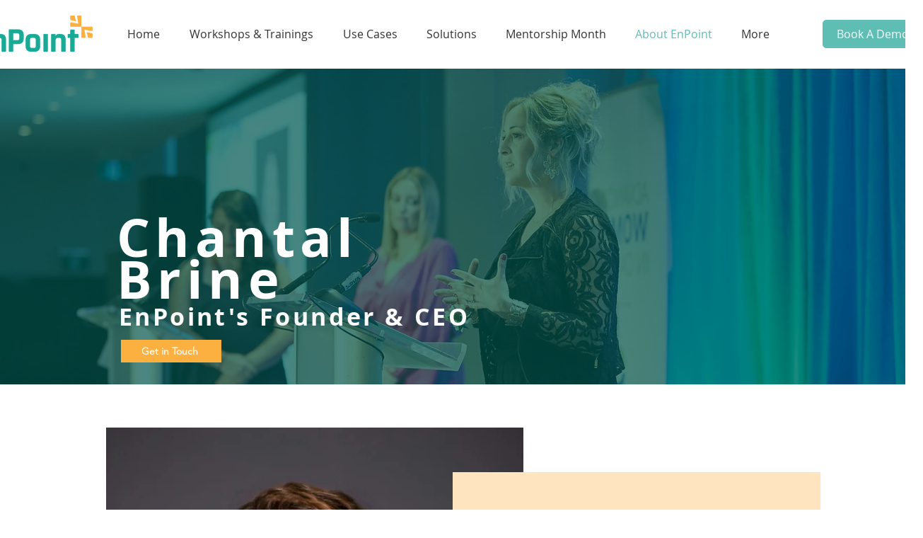

--- FILE ---
content_type: text/html; charset=UTF-8
request_url: https://www.getenpoint.com/chantal-brine
body_size: 157362
content:
<!DOCTYPE html>
<html lang="en">
<head>
  
  <!-- SEO Tags -->
  <title>Chantal Brine | getenpoint.com</title>
  <link rel="canonical" href="https://www.getenpoint.com/chantal-brine"/>
  <meta property="og:title" content="Chantal Brine | getenpoint.com"/>
  <meta property="og:image" content="https://static.wixstatic.com/media/196113_cfc7ac4072e5469a9704f8dcc0e697a2%7Emv2.jpg/v1/fit/w_2500,h_1330,al_c/196113_cfc7ac4072e5469a9704f8dcc0e697a2%7Emv2.jpg"/>
  <meta property="og:image:width" content="2500"/>
  <meta property="og:image:height" content="1330"/>
  <meta property="og:url" content="https://www.getenpoint.com/chantal-brine"/>
  <meta property="og:site_name" content="getenpoint.com"/>
  <meta property="og:type" content="website"/>
  <meta name="google-site-verification" content="4xZFB3tcrZSliz-27oJ2Wnb9GYCm4b9Wd-vpJ_KGuPs"/>
  <meta name="twitter:card" content="summary_large_image"/>
  <meta name="twitter:title" content="Chantal Brine | getenpoint.com"/>
  <meta name="twitter:image" content="https://static.wixstatic.com/media/196113_cfc7ac4072e5469a9704f8dcc0e697a2%7Emv2.jpg/v1/fit/w_2500,h_1330,al_c/196113_cfc7ac4072e5469a9704f8dcc0e697a2%7Emv2.jpg"/>

  
  <meta charset='utf-8'>
  <meta name="viewport" content="width=device-width, initial-scale=1" id="wixDesktopViewport" />
  <meta http-equiv="X-UA-Compatible" content="IE=edge">
  <meta name="generator" content="Wix.com Website Builder"/>

  <link rel="icon" sizes="192x192" href="https://static.wixstatic.com/media/8ba2eb_4a16dc9d7e6a4b03b4a85f2d3e5107a7%7Emv2.png/v1/fill/w_192%2Ch_192%2Clg_1%2Cusm_0.66_1.00_0.01/8ba2eb_4a16dc9d7e6a4b03b4a85f2d3e5107a7%7Emv2.png" type="image/png"/>
  <link rel="shortcut icon" href="https://static.wixstatic.com/media/8ba2eb_4a16dc9d7e6a4b03b4a85f2d3e5107a7%7Emv2.png/v1/fill/w_192%2Ch_192%2Clg_1%2Cusm_0.66_1.00_0.01/8ba2eb_4a16dc9d7e6a4b03b4a85f2d3e5107a7%7Emv2.png" type="image/png"/>
  <link rel="apple-touch-icon" href="https://static.wixstatic.com/media/8ba2eb_4a16dc9d7e6a4b03b4a85f2d3e5107a7%7Emv2.png/v1/fill/w_180%2Ch_180%2Clg_1%2Cusm_0.66_1.00_0.01/8ba2eb_4a16dc9d7e6a4b03b4a85f2d3e5107a7%7Emv2.png" type="image/png"/>

  <!-- Safari Pinned Tab Icon -->
  <!-- <link rel="mask-icon" href="https://static.wixstatic.com/media/8ba2eb_4a16dc9d7e6a4b03b4a85f2d3e5107a7%7Emv2.png/v1/fill/w_192%2Ch_192%2Clg_1%2Cusm_0.66_1.00_0.01/8ba2eb_4a16dc9d7e6a4b03b4a85f2d3e5107a7%7Emv2.png"> -->

  <!-- Original trials -->
  


  <!-- Segmenter Polyfill -->
  <script>
    if (!window.Intl || !window.Intl.Segmenter) {
      (function() {
        var script = document.createElement('script');
        script.src = 'https://static.parastorage.com/unpkg/@formatjs/intl-segmenter@11.7.10/polyfill.iife.js';
        document.head.appendChild(script);
      })();
    }
  </script>

  <!-- Legacy Polyfills -->
  <script nomodule="" src="https://static.parastorage.com/unpkg/core-js-bundle@3.2.1/minified.js"></script>
  <script nomodule="" src="https://static.parastorage.com/unpkg/focus-within-polyfill@5.0.9/dist/focus-within-polyfill.js"></script>

  <!-- Performance API Polyfills -->
  <script>
  (function () {
    var noop = function noop() {};
    if ("performance" in window === false) {
      window.performance = {};
    }
    window.performance.mark = performance.mark || noop;
    window.performance.measure = performance.measure || noop;
    if ("now" in window.performance === false) {
      var nowOffset = Date.now();
      if (performance.timing && performance.timing.navigationStart) {
        nowOffset = performance.timing.navigationStart;
      }
      window.performance.now = function now() {
        return Date.now() - nowOffset;
      };
    }
  })();
  </script>

  <!-- Globals Definitions -->
  <script>
    (function () {
      var now = Date.now()
      window.initialTimestamps = {
        initialTimestamp: now,
        initialRequestTimestamp: Math.round(performance.timeOrigin ? performance.timeOrigin : now - performance.now())
      }

      window.thunderboltTag = "libs-releases-GA-local"
      window.thunderboltVersion = "1.16803.0"
    })();
  </script>

  <!-- Essential Viewer Model -->
  <script type="application/json" id="wix-essential-viewer-model">{"fleetConfig":{"fleetName":"thunderbolt-seo-isolated-renderer","type":"GA","code":0},"mode":{"qa":false,"enableTestApi":false,"debug":false,"ssrIndicator":false,"ssrOnly":false,"siteAssetsFallback":"enable","versionIndicator":false},"componentsLibrariesTopology":[{"artifactId":"editor-elements","namespace":"wixui","url":"https:\/\/static.parastorage.com\/services\/editor-elements\/1.14868.0"},{"artifactId":"editor-elements","namespace":"dsgnsys","url":"https:\/\/static.parastorage.com\/services\/editor-elements\/1.14868.0"}],"siteFeaturesConfigs":{"sessionManager":{"isRunningInDifferentSiteContext":false}},"language":{"userLanguage":"en"},"siteAssets":{"clientTopology":{"mediaRootUrl":"https:\/\/static.wixstatic.com","scriptsUrl":"static.parastorage.com","staticMediaUrl":"https:\/\/static.wixstatic.com\/media","moduleRepoUrl":"https:\/\/static.parastorage.com\/unpkg","fileRepoUrl":"https:\/\/static.parastorage.com\/services","viewerAppsUrl":"https:\/\/viewer-apps.parastorage.com","viewerAssetsUrl":"https:\/\/viewer-assets.parastorage.com","siteAssetsUrl":"https:\/\/siteassets.parastorage.com","pageJsonServerUrls":["https:\/\/pages.parastorage.com","https:\/\/staticorigin.wixstatic.com","https:\/\/www.getenpoint.com","https:\/\/fallback.wix.com\/wix-html-editor-pages-webapp\/page"],"pathOfTBModulesInFileRepoForFallback":"wix-thunderbolt\/dist\/"}},"siteFeatures":["accessibility","appMonitoring","assetsLoader","businessLogger","captcha","clickHandlerRegistrar","codeEmbed","commonConfig","componentsLoader","componentsRegistry","consentPolicy","cyclicTabbing","domSelectors","environmentWixCodeSdk","environment","locationWixCodeSdk","mpaNavigation","navigationManager","navigationPhases","ooi","pages","panorama","renderer","reporter","router","scrollRestoration","seoWixCodeSdk","seo","sessionManager","siteMembersWixCodeSdk","siteMembers","siteScrollBlocker","siteWixCodeSdk","speculationRules","ssrCache","stores","structureApi","thunderboltInitializer","tpaCommons","translations","usedPlatformApis","warmupData","windowMessageRegistrar","windowWixCodeSdk","wixCustomElementComponent","wixEmbedsApi","componentsReact","platform"],"site":{"externalBaseUrl":"https:\/\/www.getenpoint.com","isSEO":true},"media":{"staticMediaUrl":"https:\/\/static.wixstatic.com\/media","mediaRootUrl":"https:\/\/static.wixstatic.com\/","staticVideoUrl":"https:\/\/video.wixstatic.com\/"},"requestUrl":"https:\/\/www.getenpoint.com\/chantal-brine","rollout":{"siteAssetsVersionsRollout":false,"isDACRollout":0,"isTBRollout":false},"commonConfig":{"brand":"wix","host":"VIEWER","bsi":"","consentPolicy":{},"consentPolicyHeader":{},"siteRevision":"826","renderingFlow":"NONE","language":"en","locale":"en-ca"},"interactionSampleRatio":0.01,"dynamicModelUrl":"https:\/\/www.getenpoint.com\/_api\/v2\/dynamicmodel","accessTokensUrl":"https:\/\/www.getenpoint.com\/_api\/v1\/access-tokens","isExcludedFromSecurityExperiments":false,"experiments":{"specs.thunderbolt.hardenFetchAndXHR":true,"specs.thunderbolt.securityExperiments":true}}</script>
  <script>window.viewerModel = JSON.parse(document.getElementById('wix-essential-viewer-model').textContent)</script>

  <script>
    window.commonConfig = viewerModel.commonConfig
  </script>

  
  <!-- BEGIN handleAccessTokens bundle -->

  <script data-url="https://static.parastorage.com/services/wix-thunderbolt/dist/handleAccessTokens.inline.4f2f9a53.bundle.min.js">(()=>{"use strict";function e(e){let{context:o,property:r,value:n,enumerable:i=!0}=e,c=e.get,l=e.set;if(!r||void 0===n&&!c&&!l)return new Error("property and value are required");let a=o||globalThis,s=a?.[r],u={};if(void 0!==n)u.value=n;else{if(c){let e=t(c);e&&(u.get=e)}if(l){let e=t(l);e&&(u.set=e)}}let p={...u,enumerable:i||!1,configurable:!1};void 0!==n&&(p.writable=!1);try{Object.defineProperty(a,r,p)}catch(e){return e instanceof TypeError?s:e}return s}function t(e,t){return"function"==typeof e?e:!0===e?.async&&"function"==typeof e.func?t?async function(t){return e.func(t)}:async function(){return e.func()}:"function"==typeof e?.func?e.func:void 0}try{e({property:"strictDefine",value:e})}catch{}try{e({property:"defineStrictObject",value:r})}catch{}try{e({property:"defineStrictMethod",value:n})}catch{}var o=["toString","toLocaleString","valueOf","constructor","prototype"];function r(t){let{context:n,property:c,propertiesToExclude:l=[],skipPrototype:a=!1,hardenPrototypePropertiesToExclude:s=[]}=t;if(!c)return new Error("property is required");let u=(n||globalThis)[c],p={},f=i(n,c);u&&("object"==typeof u||"function"==typeof u)&&Reflect.ownKeys(u).forEach(t=>{if(!l.includes(t)&&!o.includes(t)){let o=i(u,t);if(o&&(o.writable||o.configurable)){let{value:r,get:n,set:i,enumerable:c=!1}=o,l={};void 0!==r?l.value=r:n?l.get=n:i&&(l.set=i);try{let o=e({context:u,property:t,...l,enumerable:c});p[t]=o}catch(e){if(!(e instanceof TypeError))throw e;try{p[t]=o.value||o.get||o.set}catch{}}}}});let d={originalObject:u,originalProperties:p};if(!a&&void 0!==u?.prototype){let e=r({context:u,property:"prototype",propertiesToExclude:s,skipPrototype:!0});e instanceof Error||(d.originalPrototype=e?.originalObject,d.originalPrototypeProperties=e?.originalProperties)}return e({context:n,property:c,value:u,enumerable:f?.enumerable}),d}function n(t,o){let r=(o||globalThis)[t],n=i(o||globalThis,t);return r&&n&&(n.writable||n.configurable)?(Object.freeze(r),e({context:globalThis,property:t,value:r})):r}function i(e,t){if(e&&t)try{return Reflect.getOwnPropertyDescriptor(e,t)}catch{return}}function c(e){if("string"!=typeof e)return e;try{return decodeURIComponent(e).toLowerCase().trim()}catch{return e.toLowerCase().trim()}}function l(e,t){let o="";if("string"==typeof e)o=e.split("=")[0]?.trim()||"";else{if(!e||"string"!=typeof e.name)return!1;o=e.name}return t.has(c(o)||"")}function a(e,t){let o;return o="string"==typeof e?e.split(";").map(e=>e.trim()).filter(e=>e.length>0):e||[],o.filter(e=>!l(e,t))}var s=null;function u(){return null===s&&(s=typeof Document>"u"?void 0:Object.getOwnPropertyDescriptor(Document.prototype,"cookie")),s}function p(t,o){if(!globalThis?.cookieStore)return;let r=globalThis.cookieStore.get.bind(globalThis.cookieStore),n=globalThis.cookieStore.getAll.bind(globalThis.cookieStore),i=globalThis.cookieStore.set.bind(globalThis.cookieStore),c=globalThis.cookieStore.delete.bind(globalThis.cookieStore);return e({context:globalThis.CookieStore.prototype,property:"get",value:async function(e){return l(("string"==typeof e?e:e.name)||"",t)?null:r.call(this,e)},enumerable:!0}),e({context:globalThis.CookieStore.prototype,property:"getAll",value:async function(){return a(await n.apply(this,Array.from(arguments)),t)},enumerable:!0}),e({context:globalThis.CookieStore.prototype,property:"set",value:async function(){let e=Array.from(arguments);if(!l(1===e.length?e[0].name:e[0],t))return i.apply(this,e);o&&console.warn(o)},enumerable:!0}),e({context:globalThis.CookieStore.prototype,property:"delete",value:async function(){let e=Array.from(arguments);if(!l(1===e.length?e[0].name:e[0],t))return c.apply(this,e)},enumerable:!0}),e({context:globalThis.cookieStore,property:"prototype",value:globalThis.CookieStore.prototype,enumerable:!1}),e({context:globalThis,property:"cookieStore",value:globalThis.cookieStore,enumerable:!0}),{get:r,getAll:n,set:i,delete:c}}var f=["TextEncoder","TextDecoder","XMLHttpRequestEventTarget","EventTarget","URL","JSON","Reflect","Object","Array","Map","Set","WeakMap","WeakSet","Promise","Symbol","Error"],d=["addEventListener","removeEventListener","dispatchEvent","encodeURI","encodeURIComponent","decodeURI","decodeURIComponent"];const y=(e,t)=>{try{const o=t?t.get.call(document):document.cookie;return o.split(";").map(e=>e.trim()).filter(t=>t?.startsWith(e))[0]?.split("=")[1]}catch(e){return""}},g=(e="",t="",o="/")=>`${e}=; ${t?`domain=${t};`:""} max-age=0; path=${o}; expires=Thu, 01 Jan 1970 00:00:01 GMT`;function m(){(function(){if("undefined"!=typeof window){const e=performance.getEntriesByType("navigation")[0];return"back_forward"===(e?.type||"")}return!1})()&&function(){const{counter:e}=function(){const e=b("getItem");if(e){const[t,o]=e.split("-"),r=o?parseInt(o,10):0;if(r>=3){const e=t?Number(t):0;if(Date.now()-e>6e4)return{counter:0}}return{counter:r}}return{counter:0}}();e<3?(!function(e=1){b("setItem",`${Date.now()}-${e}`)}(e+1),window.location.reload()):console.error("ATS: Max reload attempts reached")}()}function b(e,t){try{return sessionStorage[e]("reload",t||"")}catch(e){console.error("ATS: Error calling sessionStorage:",e)}}const h="client-session-bind",v="sec-fetch-unsupported",{experiments:w}=window.viewerModel,T=[h,"client-binding",v,"svSession","smSession","server-session-bind","wixSession2","wixSession3"].map(e=>e.toLowerCase()),{cookie:S}=function(t,o){let r=new Set(t);return e({context:document,property:"cookie",set:{func:e=>function(e,t,o,r){let n=u(),i=c(t.split(";")[0]||"")||"";[...o].every(e=>!i.startsWith(e.toLowerCase()))&&n?.set?n.set.call(e,t):r&&console.warn(r)}(document,e,r,o)},get:{func:()=>function(e,t){let o=u();if(!o?.get)throw new Error("Cookie descriptor or getter not available");return a(o.get.call(e),t).join("; ")}(document,r)},enumerable:!0}),{cookieStore:p(r,o),cookie:u()}}(T),k="tbReady",x="security_overrideGlobals",{experiments:E,siteFeaturesConfigs:C,accessTokensUrl:P}=window.viewerModel,R=P,M={},O=(()=>{const e=y(h,S);if(w["specs.thunderbolt.browserCacheReload"]){y(v,S)||e?b("removeItem"):m()}return(()=>{const e=g(h),t=g(h,location.hostname);S.set.call(document,e),S.set.call(document,t)})(),e})();O&&(M["client-binding"]=O);const D=fetch;addEventListener(k,function e(t){const{logger:o}=t.detail;try{window.tb.init({fetch:D,fetchHeaders:M})}catch(e){const t=new Error("TB003");o.meter(`${x}_${t.message}`,{paramsOverrides:{errorType:x,eventString:t.message}}),window?.viewerModel?.mode.debug&&console.error(e)}finally{removeEventListener(k,e)}}),E["specs.thunderbolt.hardenFetchAndXHR"]||(window.fetchDynamicModel=()=>C.sessionManager.isRunningInDifferentSiteContext?Promise.resolve({}):fetch(R,{credentials:"same-origin",headers:M}).then(function(e){if(!e.ok)throw new Error(`[${e.status}]${e.statusText}`);return e.json()}),window.dynamicModelPromise=window.fetchDynamicModel())})();
//# sourceMappingURL=https://static.parastorage.com/services/wix-thunderbolt/dist/handleAccessTokens.inline.4f2f9a53.bundle.min.js.map</script>

<!-- END handleAccessTokens bundle -->

<!-- BEGIN overrideGlobals bundle -->

<script data-url="https://static.parastorage.com/services/wix-thunderbolt/dist/overrideGlobals.inline.ec13bfcf.bundle.min.js">(()=>{"use strict";function e(e){let{context:r,property:o,value:n,enumerable:i=!0}=e,c=e.get,a=e.set;if(!o||void 0===n&&!c&&!a)return new Error("property and value are required");let l=r||globalThis,u=l?.[o],s={};if(void 0!==n)s.value=n;else{if(c){let e=t(c);e&&(s.get=e)}if(a){let e=t(a);e&&(s.set=e)}}let p={...s,enumerable:i||!1,configurable:!1};void 0!==n&&(p.writable=!1);try{Object.defineProperty(l,o,p)}catch(e){return e instanceof TypeError?u:e}return u}function t(e,t){return"function"==typeof e?e:!0===e?.async&&"function"==typeof e.func?t?async function(t){return e.func(t)}:async function(){return e.func()}:"function"==typeof e?.func?e.func:void 0}try{e({property:"strictDefine",value:e})}catch{}try{e({property:"defineStrictObject",value:o})}catch{}try{e({property:"defineStrictMethod",value:n})}catch{}var r=["toString","toLocaleString","valueOf","constructor","prototype"];function o(t){let{context:n,property:c,propertiesToExclude:a=[],skipPrototype:l=!1,hardenPrototypePropertiesToExclude:u=[]}=t;if(!c)return new Error("property is required");let s=(n||globalThis)[c],p={},f=i(n,c);s&&("object"==typeof s||"function"==typeof s)&&Reflect.ownKeys(s).forEach(t=>{if(!a.includes(t)&&!r.includes(t)){let r=i(s,t);if(r&&(r.writable||r.configurable)){let{value:o,get:n,set:i,enumerable:c=!1}=r,a={};void 0!==o?a.value=o:n?a.get=n:i&&(a.set=i);try{let r=e({context:s,property:t,...a,enumerable:c});p[t]=r}catch(e){if(!(e instanceof TypeError))throw e;try{p[t]=r.value||r.get||r.set}catch{}}}}});let d={originalObject:s,originalProperties:p};if(!l&&void 0!==s?.prototype){let e=o({context:s,property:"prototype",propertiesToExclude:u,skipPrototype:!0});e instanceof Error||(d.originalPrototype=e?.originalObject,d.originalPrototypeProperties=e?.originalProperties)}return e({context:n,property:c,value:s,enumerable:f?.enumerable}),d}function n(t,r){let o=(r||globalThis)[t],n=i(r||globalThis,t);return o&&n&&(n.writable||n.configurable)?(Object.freeze(o),e({context:globalThis,property:t,value:o})):o}function i(e,t){if(e&&t)try{return Reflect.getOwnPropertyDescriptor(e,t)}catch{return}}function c(e){if("string"!=typeof e)return e;try{return decodeURIComponent(e).toLowerCase().trim()}catch{return e.toLowerCase().trim()}}function a(e,t){return e instanceof Headers?e.forEach((r,o)=>{l(o,t)||e.delete(o)}):Object.keys(e).forEach(r=>{l(r,t)||delete e[r]}),e}function l(e,t){return!t.has(c(e)||"")}function u(e,t){let r=!0,o=function(e){let t,r;if(globalThis.Request&&e instanceof Request)t=e.url;else{if("function"!=typeof e?.toString)throw new Error("Unsupported type for url");t=e.toString()}try{return new URL(t).pathname}catch{return r=t.replace(/#.+/gi,"").split("?").shift(),r.startsWith("/")?r:`/${r}`}}(e),n=c(o);return n&&t.some(e=>n.includes(e))&&(r=!1),r}function s(t,r,o){let n=fetch,i=XMLHttpRequest,c=new Set(r);function s(){let e=new i,r=e.open,n=e.setRequestHeader;return e.open=function(){let n=Array.from(arguments),i=n[1];if(n.length<2||u(i,t))return r.apply(e,n);throw new Error(o||`Request not allowed for path ${i}`)},e.setRequestHeader=function(t,r){l(decodeURIComponent(t),c)&&n.call(e,t,r)},e}return e({property:"fetch",value:function(){let e=function(e,t){return globalThis.Request&&e[0]instanceof Request&&e[0]?.headers?a(e[0].headers,t):e[1]?.headers&&a(e[1].headers,t),e}(arguments,c);return u(arguments[0],t)?n.apply(globalThis,Array.from(e)):new Promise((e,t)=>{t(new Error(o||`Request not allowed for path ${arguments[0]}`))})},enumerable:!0}),e({property:"XMLHttpRequest",value:s,enumerable:!0}),Object.keys(i).forEach(e=>{s[e]=i[e]}),{fetch:n,XMLHttpRequest:i}}var p=["TextEncoder","TextDecoder","XMLHttpRequestEventTarget","EventTarget","URL","JSON","Reflect","Object","Array","Map","Set","WeakMap","WeakSet","Promise","Symbol","Error"],f=["addEventListener","removeEventListener","dispatchEvent","encodeURI","encodeURIComponent","decodeURI","decodeURIComponent"];const d=function(){let t=globalThis.open,r=document.open;function o(e,r,o){let n="string"!=typeof e,i=t.call(window,e,r,o);return n||e&&function(e){return e.startsWith("//")&&/(?:[a-z0-9](?:[a-z0-9-]{0,61}[a-z0-9])?\.)+[a-z0-9][a-z0-9-]{0,61}[a-z0-9]/g.test(`${location.protocol}:${e}`)&&(e=`${location.protocol}${e}`),!e.startsWith("http")||new URL(e).hostname===location.hostname}(e)?{}:i}return e({property:"open",value:o,context:globalThis,enumerable:!0}),e({property:"open",value:function(e,t,n){return e?o(e,t,n):r.call(document,e||"",t||"",n||"")},context:document,enumerable:!0}),{open:t,documentOpen:r}},y=function(){let t=document.createElement,r=Element.prototype.setAttribute,o=Element.prototype.setAttributeNS;return e({property:"createElement",context:document,value:function(n,i){let a=t.call(document,n,i);if("iframe"===c(n)){e({property:"srcdoc",context:a,get:()=>"",set:()=>{console.warn("`srcdoc` is not allowed in iframe elements.")}});let t=function(e,t){"srcdoc"!==e.toLowerCase()?r.call(a,e,t):console.warn("`srcdoc` attribute is not allowed to be set.")},n=function(e,t,r){"srcdoc"!==t.toLowerCase()?o.call(a,e,t,r):console.warn("`srcdoc` attribute is not allowed to be set.")};a.setAttribute=t,a.setAttributeNS=n}return a},enumerable:!0}),{createElement:t,setAttribute:r,setAttributeNS:o}},m=["client-binding"],b=["/_api/v1/access-tokens","/_api/v2/dynamicmodel","/_api/one-app-session-web/v3/businesses"],h=function(){let t=setTimeout,r=setInterval;return o("setTimeout",0,globalThis),o("setInterval",0,globalThis),{setTimeout:t,setInterval:r};function o(t,r,o){let n=o||globalThis,i=n[t];if(!i||"function"!=typeof i)throw new Error(`Function ${t} not found or is not a function`);e({property:t,value:function(){let e=Array.from(arguments);if("string"!=typeof e[r])return i.apply(n,e);console.warn(`Calling ${t} with a String Argument at index ${r} is not allowed`)},context:o,enumerable:!0})}},v=function(){if(navigator&&"serviceWorker"in navigator){let t=navigator.serviceWorker.register;return e({context:navigator.serviceWorker,property:"register",value:function(){console.log("Service worker registration is not allowed")},enumerable:!0}),{register:t}}return{}};performance.mark("overrideGlobals started");const{isExcludedFromSecurityExperiments:g,experiments:w}=window.viewerModel,E=!g&&w["specs.thunderbolt.securityExperiments"];try{d(),E&&y(),w["specs.thunderbolt.hardenFetchAndXHR"]&&E&&s(b,m),v(),(e=>{let t=[],r=[];r=r.concat(["TextEncoder","TextDecoder"]),e&&(r=r.concat(["XMLHttpRequestEventTarget","EventTarget"])),r=r.concat(["URL","JSON"]),e&&(t=t.concat(["addEventListener","removeEventListener"])),t=t.concat(["encodeURI","encodeURIComponent","decodeURI","decodeURIComponent"]),r=r.concat(["String","Number"]),e&&r.push("Object"),r=r.concat(["Reflect"]),t.forEach(e=>{n(e),["addEventListener","removeEventListener"].includes(e)&&n(e,document)}),r.forEach(e=>{o({property:e})})})(E),E&&h()}catch(e){window?.viewerModel?.mode.debug&&console.error(e);const t=new Error("TB006");window.fedops?.reportError(t,"security_overrideGlobals"),window.Sentry?window.Sentry.captureException(t):globalThis.defineStrictProperty("sentryBuffer",[t],window,!1)}performance.mark("overrideGlobals ended")})();
//# sourceMappingURL=https://static.parastorage.com/services/wix-thunderbolt/dist/overrideGlobals.inline.ec13bfcf.bundle.min.js.map</script>

<!-- END overrideGlobals bundle -->


  
  <script>
    window.commonConfig = viewerModel.commonConfig

	
  </script>

  <!-- Initial CSS -->
  <style data-url="https://static.parastorage.com/services/wix-thunderbolt/dist/main.347af09f.min.css">@keyframes slide-horizontal-new{0%{transform:translateX(100%)}}@keyframes slide-horizontal-old{80%{opacity:1}to{opacity:0;transform:translateX(-100%)}}@keyframes slide-vertical-new{0%{transform:translateY(-100%)}}@keyframes slide-vertical-old{80%{opacity:1}to{opacity:0;transform:translateY(100%)}}@keyframes out-in-new{0%{opacity:0}}@keyframes out-in-old{to{opacity:0}}:root:active-view-transition{view-transition-name:none}::view-transition{pointer-events:none}:root:active-view-transition::view-transition-new(page-group),:root:active-view-transition::view-transition-old(page-group){animation-duration:.6s;cursor:wait;pointer-events:all}:root:active-view-transition-type(SlideHorizontal)::view-transition-old(page-group){animation:slide-horizontal-old .6s cubic-bezier(.83,0,.17,1) forwards;mix-blend-mode:normal}:root:active-view-transition-type(SlideHorizontal)::view-transition-new(page-group){animation:slide-horizontal-new .6s cubic-bezier(.83,0,.17,1) backwards;mix-blend-mode:normal}:root:active-view-transition-type(SlideVertical)::view-transition-old(page-group){animation:slide-vertical-old .6s cubic-bezier(.83,0,.17,1) forwards;mix-blend-mode:normal}:root:active-view-transition-type(SlideVertical)::view-transition-new(page-group){animation:slide-vertical-new .6s cubic-bezier(.83,0,.17,1) backwards;mix-blend-mode:normal}:root:active-view-transition-type(OutIn)::view-transition-old(page-group){animation:out-in-old .35s cubic-bezier(.22,1,.36,1) forwards}:root:active-view-transition-type(OutIn)::view-transition-new(page-group){animation:out-in-new .35s cubic-bezier(.64,0,.78,0) .35s backwards}@media(prefers-reduced-motion:reduce){::view-transition-group(*),::view-transition-new(*),::view-transition-old(*){animation:none!important}}body,html{background:transparent;border:0;margin:0;outline:0;padding:0;vertical-align:baseline}body{--scrollbar-width:0px;font-family:Arial,Helvetica,sans-serif;font-size:10px}body,html{height:100%}body{overflow-x:auto;overflow-y:scroll}body:not(.responsive) #site-root{min-width:var(--site-width);width:100%}body:not([data-js-loaded]) [data-hide-prejs]{visibility:hidden}interact-element{display:contents}#SITE_CONTAINER{position:relative}:root{--one-unit:1vw;--section-max-width:9999px;--spx-stopper-max:9999px;--spx-stopper-min:0px;--browser-zoom:1}@supports(-webkit-appearance:none) and (stroke-color:transparent){:root{--safari-sticky-fix:opacity;--experimental-safari-sticky-fix:translateZ(0)}}@supports(container-type:inline-size){:root{--one-unit:1cqw}}[id^=oldHoverBox-]{mix-blend-mode:plus-lighter;transition:opacity .5s ease,visibility .5s ease}[data-mesh-id$=inlineContent-gridContainer]:has(>[id^=oldHoverBox-]){isolation:isolate}</style>
<style data-url="https://static.parastorage.com/services/wix-thunderbolt/dist/main.renderer.25146d00.min.css">a,abbr,acronym,address,applet,b,big,blockquote,button,caption,center,cite,code,dd,del,dfn,div,dl,dt,em,fieldset,font,footer,form,h1,h2,h3,h4,h5,h6,header,i,iframe,img,ins,kbd,label,legend,li,nav,object,ol,p,pre,q,s,samp,section,small,span,strike,strong,sub,sup,table,tbody,td,tfoot,th,thead,title,tr,tt,u,ul,var{background:transparent;border:0;margin:0;outline:0;padding:0;vertical-align:baseline}input,select,textarea{box-sizing:border-box;font-family:Helvetica,Arial,sans-serif}ol,ul{list-style:none}blockquote,q{quotes:none}ins{text-decoration:none}del{text-decoration:line-through}table{border-collapse:collapse;border-spacing:0}a{cursor:pointer;text-decoration:none}.testStyles{overflow-y:hidden}.reset-button{-webkit-appearance:none;background:none;border:0;color:inherit;font:inherit;line-height:normal;outline:0;overflow:visible;padding:0;-webkit-user-select:none;-moz-user-select:none;-ms-user-select:none}:focus{outline:none}body.device-mobile-optimized:not(.disable-site-overflow){overflow-x:hidden;overflow-y:scroll}body.device-mobile-optimized:not(.responsive) #SITE_CONTAINER{margin-left:auto;margin-right:auto;overflow-x:visible;position:relative;width:320px}body.device-mobile-optimized:not(.responsive):not(.blockSiteScrolling) #SITE_CONTAINER{margin-top:0}body.device-mobile-optimized>*{max-width:100%!important}body.device-mobile-optimized #site-root{overflow-x:hidden;overflow-y:hidden}@supports(overflow:clip){body.device-mobile-optimized #site-root{overflow-x:clip;overflow-y:clip}}body.device-mobile-non-optimized #SITE_CONTAINER #site-root{overflow-x:clip;overflow-y:clip}body.device-mobile-non-optimized.fullScreenMode{background-color:#5f6360}body.device-mobile-non-optimized.fullScreenMode #MOBILE_ACTIONS_MENU,body.device-mobile-non-optimized.fullScreenMode #SITE_BACKGROUND,body.device-mobile-non-optimized.fullScreenMode #site-root,body.fullScreenMode #WIX_ADS{visibility:hidden}body.fullScreenMode{overflow-x:hidden!important;overflow-y:hidden!important}body.fullScreenMode.device-mobile-optimized #TINY_MENU{opacity:0;pointer-events:none}body.fullScreenMode-scrollable.device-mobile-optimized{overflow-x:hidden!important;overflow-y:auto!important}body.fullScreenMode-scrollable.device-mobile-optimized #masterPage,body.fullScreenMode-scrollable.device-mobile-optimized #site-root{overflow-x:hidden!important;overflow-y:hidden!important}body.fullScreenMode-scrollable.device-mobile-optimized #SITE_BACKGROUND,body.fullScreenMode-scrollable.device-mobile-optimized #masterPage{height:auto!important}body.fullScreenMode-scrollable.device-mobile-optimized #masterPage.mesh-layout{height:0!important}body.blockSiteScrolling,body.siteScrollingBlocked{position:fixed;width:100%}body.siteScrollingBlockedIOSFix{overflow:hidden!important}body.blockSiteScrolling #SITE_CONTAINER{margin-top:calc(var(--blocked-site-scroll-margin-top)*-1)}#site-root{margin:0 auto;min-height:100%;position:relative;top:var(--wix-ads-height)}#site-root img:not([src]){visibility:hidden}#site-root svg img:not([src]){visibility:visible}.auto-generated-link{color:inherit}#SCROLL_TO_BOTTOM,#SCROLL_TO_TOP{height:0}.has-click-trigger{cursor:pointer}.fullScreenOverlay{bottom:0;display:flex;justify-content:center;left:0;overflow-y:hidden;position:fixed;right:0;top:-60px;z-index:1005}.fullScreenOverlay>.fullScreenOverlayContent{bottom:0;left:0;margin:0 auto;overflow:hidden;position:absolute;right:0;top:60px;transform:translateZ(0)}[data-mesh-id$=centeredContent],[data-mesh-id$=form],[data-mesh-id$=inlineContent]{pointer-events:none;position:relative}[data-mesh-id$=-gridWrapper],[data-mesh-id$=-rotated-wrapper]{pointer-events:none}[data-mesh-id$=-gridContainer]>*,[data-mesh-id$=-rotated-wrapper]>*,[data-mesh-id$=inlineContent]>:not([data-mesh-id$=-gridContainer]){pointer-events:auto}.device-mobile-optimized #masterPage.mesh-layout #SOSP_CONTAINER_CUSTOM_ID{grid-area:2/1/3/2;-ms-grid-row:2;position:relative}#masterPage.mesh-layout{-ms-grid-rows:max-content max-content min-content max-content;-ms-grid-columns:100%;align-items:start;display:-ms-grid;display:grid;grid-template-columns:100%;grid-template-rows:max-content max-content min-content max-content;justify-content:stretch}#masterPage.mesh-layout #PAGES_CONTAINER,#masterPage.mesh-layout #SITE_FOOTER-placeholder,#masterPage.mesh-layout #SITE_FOOTER_WRAPPER,#masterPage.mesh-layout #SITE_HEADER-placeholder,#masterPage.mesh-layout #SITE_HEADER_WRAPPER,#masterPage.mesh-layout #SOSP_CONTAINER_CUSTOM_ID[data-state~=mobileView],#masterPage.mesh-layout #soapAfterPagesContainer,#masterPage.mesh-layout #soapBeforePagesContainer{-ms-grid-row-align:start;-ms-grid-column-align:start;-ms-grid-column:1}#masterPage.mesh-layout #SITE_HEADER-placeholder,#masterPage.mesh-layout #SITE_HEADER_WRAPPER{grid-area:1/1/2/2;-ms-grid-row:1}#masterPage.mesh-layout #PAGES_CONTAINER,#masterPage.mesh-layout #soapAfterPagesContainer,#masterPage.mesh-layout #soapBeforePagesContainer{grid-area:3/1/4/2;-ms-grid-row:3}#masterPage.mesh-layout #soapAfterPagesContainer,#masterPage.mesh-layout #soapBeforePagesContainer{width:100%}#masterPage.mesh-layout #PAGES_CONTAINER{align-self:stretch}#masterPage.mesh-layout main#PAGES_CONTAINER{display:block}#masterPage.mesh-layout #SITE_FOOTER-placeholder,#masterPage.mesh-layout #SITE_FOOTER_WRAPPER{grid-area:4/1/5/2;-ms-grid-row:4}#masterPage.mesh-layout #SITE_PAGES,#masterPage.mesh-layout [data-mesh-id=PAGES_CONTAINERcenteredContent],#masterPage.mesh-layout [data-mesh-id=PAGES_CONTAINERinlineContent]{height:100%}#masterPage.mesh-layout.desktop>*{width:100%}#masterPage.mesh-layout #PAGES_CONTAINER,#masterPage.mesh-layout #SITE_FOOTER,#masterPage.mesh-layout #SITE_FOOTER_WRAPPER,#masterPage.mesh-layout #SITE_HEADER,#masterPage.mesh-layout #SITE_HEADER_WRAPPER,#masterPage.mesh-layout #SITE_PAGES,#masterPage.mesh-layout #masterPageinlineContent{position:relative}#masterPage.mesh-layout #SITE_HEADER{grid-area:1/1/2/2}#masterPage.mesh-layout #SITE_FOOTER{grid-area:4/1/5/2}#masterPage.mesh-layout.overflow-x-clip #SITE_FOOTER,#masterPage.mesh-layout.overflow-x-clip #SITE_HEADER{overflow-x:clip}[data-z-counter]{z-index:0}[data-z-counter="0"]{z-index:auto}.wixSiteProperties{-webkit-font-smoothing:antialiased;-moz-osx-font-smoothing:grayscale}:root{--wst-button-color-fill-primary:rgb(var(--color_48));--wst-button-color-border-primary:rgb(var(--color_49));--wst-button-color-text-primary:rgb(var(--color_50));--wst-button-color-fill-primary-hover:rgb(var(--color_51));--wst-button-color-border-primary-hover:rgb(var(--color_52));--wst-button-color-text-primary-hover:rgb(var(--color_53));--wst-button-color-fill-primary-disabled:rgb(var(--color_54));--wst-button-color-border-primary-disabled:rgb(var(--color_55));--wst-button-color-text-primary-disabled:rgb(var(--color_56));--wst-button-color-fill-secondary:rgb(var(--color_57));--wst-button-color-border-secondary:rgb(var(--color_58));--wst-button-color-text-secondary:rgb(var(--color_59));--wst-button-color-fill-secondary-hover:rgb(var(--color_60));--wst-button-color-border-secondary-hover:rgb(var(--color_61));--wst-button-color-text-secondary-hover:rgb(var(--color_62));--wst-button-color-fill-secondary-disabled:rgb(var(--color_63));--wst-button-color-border-secondary-disabled:rgb(var(--color_64));--wst-button-color-text-secondary-disabled:rgb(var(--color_65));--wst-color-fill-base-1:rgb(var(--color_36));--wst-color-fill-base-2:rgb(var(--color_37));--wst-color-fill-base-shade-1:rgb(var(--color_38));--wst-color-fill-base-shade-2:rgb(var(--color_39));--wst-color-fill-base-shade-3:rgb(var(--color_40));--wst-color-fill-accent-1:rgb(var(--color_41));--wst-color-fill-accent-2:rgb(var(--color_42));--wst-color-fill-accent-3:rgb(var(--color_43));--wst-color-fill-accent-4:rgb(var(--color_44));--wst-color-fill-background-primary:rgb(var(--color_11));--wst-color-fill-background-secondary:rgb(var(--color_12));--wst-color-text-primary:rgb(var(--color_15));--wst-color-text-secondary:rgb(var(--color_14));--wst-color-action:rgb(var(--color_18));--wst-color-disabled:rgb(var(--color_39));--wst-color-title:rgb(var(--color_45));--wst-color-subtitle:rgb(var(--color_46));--wst-color-line:rgb(var(--color_47));--wst-font-style-h2:var(--font_2);--wst-font-style-h3:var(--font_3);--wst-font-style-h4:var(--font_4);--wst-font-style-h5:var(--font_5);--wst-font-style-h6:var(--font_6);--wst-font-style-body-large:var(--font_7);--wst-font-style-body-medium:var(--font_8);--wst-font-style-body-small:var(--font_9);--wst-font-style-body-x-small:var(--font_10);--wst-color-custom-1:rgb(var(--color_13));--wst-color-custom-2:rgb(var(--color_16));--wst-color-custom-3:rgb(var(--color_17));--wst-color-custom-4:rgb(var(--color_19));--wst-color-custom-5:rgb(var(--color_20));--wst-color-custom-6:rgb(var(--color_21));--wst-color-custom-7:rgb(var(--color_22));--wst-color-custom-8:rgb(var(--color_23));--wst-color-custom-9:rgb(var(--color_24));--wst-color-custom-10:rgb(var(--color_25));--wst-color-custom-11:rgb(var(--color_26));--wst-color-custom-12:rgb(var(--color_27));--wst-color-custom-13:rgb(var(--color_28));--wst-color-custom-14:rgb(var(--color_29));--wst-color-custom-15:rgb(var(--color_30));--wst-color-custom-16:rgb(var(--color_31));--wst-color-custom-17:rgb(var(--color_32));--wst-color-custom-18:rgb(var(--color_33));--wst-color-custom-19:rgb(var(--color_34));--wst-color-custom-20:rgb(var(--color_35))}.wix-presets-wrapper{display:contents}</style>

  <meta name="format-detection" content="telephone=no">
  <meta name="skype_toolbar" content="skype_toolbar_parser_compatible">
  
  

  

  
      <!--pageHtmlEmbeds.head start-->
      <script type="wix/htmlEmbeds" id="pageHtmlEmbeds.head start"></script>
    
      <!-- Hotjar Tracking Code for https://www.getenpoint.com/ -->
<script>
    (function(h,o,t,j,a,r){
        h.hj=h.hj||function(){(h.hj.q=h.hj.q||[]).push(arguments)};
        h._hjSettings={hjid:2804469,hjsv:6};
        a=o.getElementsByTagName('head')[0];
        r=o.createElement('script');r.async=1;
        r.src=t+h._hjSettings.hjid+j+h._hjSettings.hjsv;
        a.appendChild(r);
    })(window,document,'https://static.hotjar.com/c/hotjar-','.js?sv=');
</script>
    
      
<!-- Global site tag (gtag.js) - Google AdWords: AW-746619995 -->
<script async src="https://www.googletagmanager.com/gtag/js?id=AW-746619995"></script>
<script>
    !function(w, a) {
        w.dataLayer = w.dataLayer || [];
        function gtag(){dataLayer.push(arguments);}
        gtag('js', new Date());

        w[a] = (w[a] && w[a].filter(c => c.name !== 'gtag')) || [];
        w[a].push({
            name: 'gtag',
            report: gtag,
            config: {
                trackingId: 'AW-746619995'
            }
        });
    }(window,"promoteAnalyticsChannels")
</script>
    
      <!-- Global site tag (gtag.js) - Google Ads: 746619995 -->
<script async src="https://www.googletagmanager.com/gtag/js?id=AW-746619995"></script>
<script>
  window.dataLayer = window.dataLayer || [];
  function gtag(){dataLayer.push(arguments);}
  gtag('js', new Date());

  gtag('config', 'AW-746619995');
</script>
    
      <!-- Global site tag (gtag.js) - Google Analytics -->
<script async src="https://www.googletagmanager.com/gtag/js?id=G-X6L2DTZF48"></script>
<script>
  window.dataLayer = window.dataLayer || [];
  function gtag(){dataLayer.push(arguments);}
  gtag('js', new Date());

  gtag('config', 'G-X6L2DTZF48');
</script>
    
      <script type="wix/htmlEmbeds" id="pageHtmlEmbeds.head end"></script>
      <!--pageHtmlEmbeds.head end-->
  

  <!-- head performance data start -->
  
  <!-- head performance data end -->
  

    


    
<style data-href="https://static.parastorage.com/services/editor-elements-library/dist/thunderbolt/rb_wixui.thunderbolt_bootstrap-classic.72e6a2a3.min.css">.PlZyDq{touch-action:manipulation}.uDW_Qe{align-items:center;box-sizing:border-box;display:flex;justify-content:var(--label-align);min-width:100%;text-align:initial;width:-moz-max-content;width:max-content}.uDW_Qe:before{max-width:var(--margin-start,0)}.uDW_Qe:after,.uDW_Qe:before{align-self:stretch;content:"";flex-grow:1}.uDW_Qe:after{max-width:var(--margin-end,0)}.FubTgk{height:100%}.FubTgk .uDW_Qe{border-radius:var(--corvid-border-radius,var(--rd,0));bottom:0;box-shadow:var(--shd,0 1px 4px rgba(0,0,0,.6));left:0;position:absolute;right:0;top:0;transition:var(--trans1,border-color .4s ease 0s,background-color .4s ease 0s)}.FubTgk .uDW_Qe:link,.FubTgk .uDW_Qe:visited{border-color:transparent}.FubTgk .l7_2fn{color:var(--corvid-color,rgb(var(--txt,var(--color_15,color_15))));font:var(--fnt,var(--font_5));margin:0;position:relative;transition:var(--trans2,color .4s ease 0s);white-space:nowrap}.FubTgk[aria-disabled=false] .uDW_Qe{background-color:var(--corvid-background-color,rgba(var(--bg,var(--color_17,color_17)),var(--alpha-bg,1)));border:solid var(--corvid-border-color,rgba(var(--brd,var(--color_15,color_15)),var(--alpha-brd,1))) var(--corvid-border-width,var(--brw,0));cursor:pointer!important}:host(.device-mobile-optimized) .FubTgk[aria-disabled=false]:active .uDW_Qe,body.device-mobile-optimized .FubTgk[aria-disabled=false]:active .uDW_Qe{background-color:var(--corvid-hover-background-color,rgba(var(--bgh,var(--color_18,color_18)),var(--alpha-bgh,1)));border-color:var(--corvid-hover-border-color,rgba(var(--brdh,var(--color_15,color_15)),var(--alpha-brdh,1)))}:host(.device-mobile-optimized) .FubTgk[aria-disabled=false]:active .l7_2fn,body.device-mobile-optimized .FubTgk[aria-disabled=false]:active .l7_2fn{color:var(--corvid-hover-color,rgb(var(--txth,var(--color_15,color_15))))}:host(:not(.device-mobile-optimized)) .FubTgk[aria-disabled=false]:hover .uDW_Qe,body:not(.device-mobile-optimized) .FubTgk[aria-disabled=false]:hover .uDW_Qe{background-color:var(--corvid-hover-background-color,rgba(var(--bgh,var(--color_18,color_18)),var(--alpha-bgh,1)));border-color:var(--corvid-hover-border-color,rgba(var(--brdh,var(--color_15,color_15)),var(--alpha-brdh,1)))}:host(:not(.device-mobile-optimized)) .FubTgk[aria-disabled=false]:hover .l7_2fn,body:not(.device-mobile-optimized) .FubTgk[aria-disabled=false]:hover .l7_2fn{color:var(--corvid-hover-color,rgb(var(--txth,var(--color_15,color_15))))}.FubTgk[aria-disabled=true] .uDW_Qe{background-color:var(--corvid-disabled-background-color,rgba(var(--bgd,204,204,204),var(--alpha-bgd,1)));border-color:var(--corvid-disabled-border-color,rgba(var(--brdd,204,204,204),var(--alpha-brdd,1)));border-style:solid;border-width:var(--corvid-border-width,var(--brw,0))}.FubTgk[aria-disabled=true] .l7_2fn{color:var(--corvid-disabled-color,rgb(var(--txtd,255,255,255)))}.uUxqWY{align-items:center;box-sizing:border-box;display:flex;justify-content:var(--label-align);min-width:100%;text-align:initial;width:-moz-max-content;width:max-content}.uUxqWY:before{max-width:var(--margin-start,0)}.uUxqWY:after,.uUxqWY:before{align-self:stretch;content:"";flex-grow:1}.uUxqWY:after{max-width:var(--margin-end,0)}.Vq4wYb[aria-disabled=false] .uUxqWY{cursor:pointer}:host(.device-mobile-optimized) .Vq4wYb[aria-disabled=false]:active .wJVzSK,body.device-mobile-optimized .Vq4wYb[aria-disabled=false]:active .wJVzSK{color:var(--corvid-hover-color,rgb(var(--txth,var(--color_15,color_15))));transition:var(--trans,color .4s ease 0s)}:host(:not(.device-mobile-optimized)) .Vq4wYb[aria-disabled=false]:hover .wJVzSK,body:not(.device-mobile-optimized) .Vq4wYb[aria-disabled=false]:hover .wJVzSK{color:var(--corvid-hover-color,rgb(var(--txth,var(--color_15,color_15))));transition:var(--trans,color .4s ease 0s)}.Vq4wYb .uUxqWY{bottom:0;left:0;position:absolute;right:0;top:0}.Vq4wYb .wJVzSK{color:var(--corvid-color,rgb(var(--txt,var(--color_15,color_15))));font:var(--fnt,var(--font_5));transition:var(--trans,color .4s ease 0s);white-space:nowrap}.Vq4wYb[aria-disabled=true] .wJVzSK{color:var(--corvid-disabled-color,rgb(var(--txtd,255,255,255)))}:host(:not(.device-mobile-optimized)) .CohWsy,body:not(.device-mobile-optimized) .CohWsy{display:flex}:host(:not(.device-mobile-optimized)) .V5AUxf,body:not(.device-mobile-optimized) .V5AUxf{-moz-column-gap:var(--margin);column-gap:var(--margin);direction:var(--direction);display:flex;margin:0 auto;position:relative;width:calc(100% - var(--padding)*2)}:host(:not(.device-mobile-optimized)) .V5AUxf>*,body:not(.device-mobile-optimized) .V5AUxf>*{direction:ltr;flex:var(--column-flex) 1 0%;left:0;margin-bottom:var(--padding);margin-top:var(--padding);min-width:0;position:relative;top:0}:host(.device-mobile-optimized) .V5AUxf,body.device-mobile-optimized .V5AUxf{display:block;padding-bottom:var(--padding-y);padding-left:var(--padding-x,0);padding-right:var(--padding-x,0);padding-top:var(--padding-y);position:relative}:host(.device-mobile-optimized) .V5AUxf>*,body.device-mobile-optimized .V5AUxf>*{margin-bottom:var(--margin);position:relative}:host(.device-mobile-optimized) .V5AUxf>:first-child,body.device-mobile-optimized .V5AUxf>:first-child{margin-top:var(--firstChildMarginTop,0)}:host(.device-mobile-optimized) .V5AUxf>:last-child,body.device-mobile-optimized .V5AUxf>:last-child{margin-bottom:var(--lastChildMarginBottom)}.LIhNy3{backface-visibility:hidden}.jhxvbR,.mtrorN{display:block;height:100%;width:100%}.jhxvbR img{max-width:var(--wix-img-max-width,100%)}.jhxvbR[data-animate-blur] img{filter:blur(9px);transition:filter .8s ease-in}.jhxvbR[data-animate-blur] img[data-load-done]{filter:none}.if7Vw2{height:100%;left:0;-webkit-mask-image:var(--mask-image,none);mask-image:var(--mask-image,none);-webkit-mask-position:var(--mask-position,0);mask-position:var(--mask-position,0);-webkit-mask-repeat:var(--mask-repeat,no-repeat);mask-repeat:var(--mask-repeat,no-repeat);-webkit-mask-size:var(--mask-size,100%);mask-size:var(--mask-size,100%);overflow:hidden;pointer-events:var(--fill-layer-background-media-pointer-events);position:absolute;top:0;width:100%}.if7Vw2.f0uTJH{clip:rect(0,auto,auto,0)}.if7Vw2 .i1tH8h{height:100%;position:absolute;top:0;width:100%}.if7Vw2 .DXi4PB{height:var(--fill-layer-image-height,100%);opacity:var(--fill-layer-image-opacity)}.if7Vw2 .DXi4PB img{height:100%;width:100%}@supports(-webkit-hyphens:none){.if7Vw2.f0uTJH{clip:auto;-webkit-clip-path:inset(0)}}.wG8dni{height:100%}.tcElKx{background-color:var(--bg-overlay-color);background-image:var(--bg-gradient);transition:var(--inherit-transition)}.ImALHf,.Ybjs9b{opacity:var(--fill-layer-video-opacity)}.UWmm3w{bottom:var(--media-padding-bottom);height:var(--media-padding-height);position:absolute;top:var(--media-padding-top);width:100%}.Yjj1af{transform:scale(var(--scale,1));transition:var(--transform-duration,transform 0s)}.ImALHf{height:100%;position:relative;width:100%}.KCM6zk{opacity:var(--fill-layer-video-opacity,var(--fill-layer-image-opacity,1))}.KCM6zk .DXi4PB,.KCM6zk .ImALHf,.KCM6zk .Ybjs9b{opacity:1}._uqPqy{clip-path:var(--fill-layer-clip)}._uqPqy,.eKyYhK{position:absolute;top:0}._uqPqy,.eKyYhK,.x0mqQS img{height:100%;width:100%}.pnCr6P{opacity:0}.blf7sp,.pnCr6P{position:absolute;top:0}.blf7sp{height:0;left:0;overflow:hidden;width:0}.rWP3Gv{left:0;pointer-events:var(--fill-layer-background-media-pointer-events);position:var(--fill-layer-background-media-position)}.Tr4n3d,.rWP3Gv,.wRqk6s{height:100%;top:0;width:100%}.wRqk6s{position:absolute}.Tr4n3d{background-color:var(--fill-layer-background-overlay-color);opacity:var(--fill-layer-background-overlay-blend-opacity-fallback,1);position:var(--fill-layer-background-overlay-position);transform:var(--fill-layer-background-overlay-transform)}@supports(mix-blend-mode:overlay){.Tr4n3d{mix-blend-mode:var(--fill-layer-background-overlay-blend-mode);opacity:var(--fill-layer-background-overlay-blend-opacity,1)}}.VXAmO2{--divider-pin-height__:min(1,calc(var(--divider-layers-pin-factor__) + 1));--divider-pin-layer-height__:var( --divider-layers-pin-factor__ );--divider-pin-border__:min(1,calc(var(--divider-layers-pin-factor__) / -1 + 1));height:calc(var(--divider-height__) + var(--divider-pin-height__)*var(--divider-layers-size__)*var(--divider-layers-y__))}.VXAmO2,.VXAmO2 .dy3w_9{left:0;position:absolute;width:100%}.VXAmO2 .dy3w_9{--divider-layer-i__:var(--divider-layer-i,0);background-position:left calc(50% + var(--divider-offset-x__) + var(--divider-layers-x__)*var(--divider-layer-i__)) bottom;background-repeat:repeat-x;border-bottom-style:solid;border-bottom-width:calc(var(--divider-pin-border__)*var(--divider-layer-i__)*var(--divider-layers-y__));height:calc(var(--divider-height__) + var(--divider-pin-layer-height__)*var(--divider-layer-i__)*var(--divider-layers-y__));opacity:calc(1 - var(--divider-layer-i__)/(var(--divider-layer-i__) + 1))}.UORcXs{--divider-height__:var(--divider-top-height,auto);--divider-offset-x__:var(--divider-top-offset-x,0px);--divider-layers-size__:var(--divider-top-layers-size,0);--divider-layers-y__:var(--divider-top-layers-y,0px);--divider-layers-x__:var(--divider-top-layers-x,0px);--divider-layers-pin-factor__:var(--divider-top-layers-pin-factor,0);border-top:var(--divider-top-padding,0) solid var(--divider-top-color,currentColor);opacity:var(--divider-top-opacity,1);top:0;transform:var(--divider-top-flip,scaleY(-1))}.UORcXs .dy3w_9{background-image:var(--divider-top-image,none);background-size:var(--divider-top-size,contain);border-color:var(--divider-top-color,currentColor);bottom:0;filter:var(--divider-top-filter,none)}.UORcXs .dy3w_9[data-divider-layer="1"]{display:var(--divider-top-layer-1-display,block)}.UORcXs .dy3w_9[data-divider-layer="2"]{display:var(--divider-top-layer-2-display,block)}.UORcXs .dy3w_9[data-divider-layer="3"]{display:var(--divider-top-layer-3-display,block)}.Io4VUz{--divider-height__:var(--divider-bottom-height,auto);--divider-offset-x__:var(--divider-bottom-offset-x,0px);--divider-layers-size__:var(--divider-bottom-layers-size,0);--divider-layers-y__:var(--divider-bottom-layers-y,0px);--divider-layers-x__:var(--divider-bottom-layers-x,0px);--divider-layers-pin-factor__:var(--divider-bottom-layers-pin-factor,0);border-bottom:var(--divider-bottom-padding,0) solid var(--divider-bottom-color,currentColor);bottom:0;opacity:var(--divider-bottom-opacity,1);transform:var(--divider-bottom-flip,none)}.Io4VUz .dy3w_9{background-image:var(--divider-bottom-image,none);background-size:var(--divider-bottom-size,contain);border-color:var(--divider-bottom-color,currentColor);bottom:0;filter:var(--divider-bottom-filter,none)}.Io4VUz .dy3w_9[data-divider-layer="1"]{display:var(--divider-bottom-layer-1-display,block)}.Io4VUz .dy3w_9[data-divider-layer="2"]{display:var(--divider-bottom-layer-2-display,block)}.Io4VUz .dy3w_9[data-divider-layer="3"]{display:var(--divider-bottom-layer-3-display,block)}.YzqVVZ{overflow:visible;position:relative}.mwF7X1{backface-visibility:hidden}.YGilLk{cursor:pointer}.Tj01hh{display:block}.MW5IWV,.Tj01hh{height:100%;width:100%}.MW5IWV{left:0;-webkit-mask-image:var(--mask-image,none);mask-image:var(--mask-image,none);-webkit-mask-position:var(--mask-position,0);mask-position:var(--mask-position,0);-webkit-mask-repeat:var(--mask-repeat,no-repeat);mask-repeat:var(--mask-repeat,no-repeat);-webkit-mask-size:var(--mask-size,100%);mask-size:var(--mask-size,100%);overflow:hidden;pointer-events:var(--fill-layer-background-media-pointer-events);position:absolute;top:0}.MW5IWV.N3eg0s{clip:rect(0,auto,auto,0)}.MW5IWV .Kv1aVt{height:100%;position:absolute;top:0;width:100%}.MW5IWV .dLPlxY{height:var(--fill-layer-image-height,100%);opacity:var(--fill-layer-image-opacity)}.MW5IWV .dLPlxY img{height:100%;width:100%}@supports(-webkit-hyphens:none){.MW5IWV.N3eg0s{clip:auto;-webkit-clip-path:inset(0)}}.VgO9Yg{height:100%}.LWbAav{background-color:var(--bg-overlay-color);background-image:var(--bg-gradient);transition:var(--inherit-transition)}.K_YxMd,.yK6aSC{opacity:var(--fill-layer-video-opacity)}.NGjcJN{bottom:var(--media-padding-bottom);height:var(--media-padding-height);position:absolute;top:var(--media-padding-top);width:100%}.mNGsUM{transform:scale(var(--scale,1));transition:var(--transform-duration,transform 0s)}.K_YxMd{height:100%;position:relative;width:100%}wix-media-canvas{display:block;height:100%}.I8xA4L{opacity:var(--fill-layer-video-opacity,var(--fill-layer-image-opacity,1))}.I8xA4L .K_YxMd,.I8xA4L .dLPlxY,.I8xA4L .yK6aSC{opacity:1}.bX9O_S{clip-path:var(--fill-layer-clip)}.Z_wCwr,.bX9O_S{position:absolute;top:0}.Jxk_UL img,.Z_wCwr,.bX9O_S{height:100%;width:100%}.K8MSra{opacity:0}.K8MSra,.YTb3b4{position:absolute;top:0}.YTb3b4{height:0;left:0;overflow:hidden;width:0}.SUz0WK{left:0;pointer-events:var(--fill-layer-background-media-pointer-events);position:var(--fill-layer-background-media-position)}.FNxOn5,.SUz0WK,.m4khSP{height:100%;top:0;width:100%}.FNxOn5{position:absolute}.m4khSP{background-color:var(--fill-layer-background-overlay-color);opacity:var(--fill-layer-background-overlay-blend-opacity-fallback,1);position:var(--fill-layer-background-overlay-position);transform:var(--fill-layer-background-overlay-transform)}@supports(mix-blend-mode:overlay){.m4khSP{mix-blend-mode:var(--fill-layer-background-overlay-blend-mode);opacity:var(--fill-layer-background-overlay-blend-opacity,1)}}._C0cVf{bottom:0;left:0;position:absolute;right:0;top:0;width:100%}.hFwGTD{transform:translateY(-100%);transition:.2s ease-in}.IQgXoP{transition:.2s}.Nr3Nid{opacity:0;transition:.2s ease-in}.Nr3Nid.l4oO6c{z-index:-1!important}.iQuoC4{opacity:1;transition:.2s}.CJF7A2{height:auto}.CJF7A2,.U4Bvut{position:relative;width:100%}:host(:not(.device-mobile-optimized)) .G5K6X8,body:not(.device-mobile-optimized) .G5K6X8{margin-left:calc((100% - var(--site-width))/2);width:var(--site-width)}.xU8fqS[data-focuscycled=active]{outline:1px solid transparent}.xU8fqS[data-focuscycled=active]:not(:focus-within){outline:2px solid transparent;transition:outline .01s ease}.xU8fqS ._4XcTfy{background-color:var(--screenwidth-corvid-background-color,rgba(var(--bg,var(--color_11,color_11)),var(--alpha-bg,1)));border-bottom:var(--brwb,0) solid var(--screenwidth-corvid-border-color,rgba(var(--brd,var(--color_15,color_15)),var(--alpha-brd,1)));border-top:var(--brwt,0) solid var(--screenwidth-corvid-border-color,rgba(var(--brd,var(--color_15,color_15)),var(--alpha-brd,1)));bottom:0;box-shadow:var(--shd,0 0 5px rgba(0,0,0,.7));left:0;position:absolute;right:0;top:0}.xU8fqS .gUbusX{background-color:rgba(var(--bgctr,var(--color_11,color_11)),var(--alpha-bgctr,1));border-radius:var(--rd,0);bottom:var(--brwb,0);top:var(--brwt,0)}.xU8fqS .G5K6X8,.xU8fqS .gUbusX{left:0;position:absolute;right:0}.xU8fqS .G5K6X8{bottom:0;top:0}:host(.device-mobile-optimized) .xU8fqS .G5K6X8,body.device-mobile-optimized .xU8fqS .G5K6X8{left:10px;right:10px}.SPY_vo{pointer-events:none}.BmZ5pC{min-height:calc(100vh - var(--wix-ads-height));min-width:var(--site-width);position:var(--bg-position);top:var(--wix-ads-height)}.BmZ5pC,.nTOEE9{height:100%;width:100%}.nTOEE9{overflow:hidden;position:relative}.nTOEE9.sqUyGm:hover{cursor:url([data-uri]),auto}.nTOEE9.C_JY0G:hover{cursor:url([data-uri]),auto}.RZQnmg{background-color:rgb(var(--color_11));border-radius:50%;bottom:12px;height:40px;opacity:0;pointer-events:none;position:absolute;right:12px;width:40px}.RZQnmg path{fill:rgb(var(--color_15))}.RZQnmg:focus{cursor:auto;opacity:1;pointer-events:auto}.rYiAuL{cursor:pointer}.gSXewE{height:0;left:0;overflow:hidden;top:0;width:0}.OJQ_3L,.gSXewE{position:absolute}.OJQ_3L{background-color:rgb(var(--color_11));border-radius:300px;bottom:0;cursor:pointer;height:40px;margin:16px 16px;opacity:0;pointer-events:none;right:0;width:40px}.OJQ_3L path{fill:rgb(var(--color_12))}.OJQ_3L:focus{cursor:auto;opacity:1;pointer-events:auto}.j7pOnl{box-sizing:border-box;height:100%;width:100%}.BI8PVQ{min-height:var(--image-min-height);min-width:var(--image-min-width)}.BI8PVQ img,img.BI8PVQ{filter:var(--filter-effect-svg-url);-webkit-mask-image:var(--mask-image,none);mask-image:var(--mask-image,none);-webkit-mask-position:var(--mask-position,0);mask-position:var(--mask-position,0);-webkit-mask-repeat:var(--mask-repeat,no-repeat);mask-repeat:var(--mask-repeat,no-repeat);-webkit-mask-size:var(--mask-size,100% 100%);mask-size:var(--mask-size,100% 100%);-o-object-position:var(--object-position);object-position:var(--object-position)}.MazNVa{left:var(--left,auto);position:var(--position-fixed,static);top:var(--top,auto);z-index:var(--z-index,auto)}.MazNVa .BI8PVQ img{box-shadow:0 0 0 #000;position:static;-webkit-user-select:none;-moz-user-select:none;-ms-user-select:none;user-select:none}.MazNVa .j7pOnl{display:block;overflow:hidden}.MazNVa .BI8PVQ{overflow:hidden}.c7cMWz{bottom:0;left:0;position:absolute;right:0;top:0}.FVGvCX{height:auto;position:relative;width:100%}body:not(.responsive) .zK7MhX{align-self:start;grid-area:1/1/1/1;height:100%;justify-self:stretch;left:0;position:relative}:host(:not(.device-mobile-optimized)) .c7cMWz,body:not(.device-mobile-optimized) .c7cMWz{margin-left:calc((100% - var(--site-width))/2);width:var(--site-width)}.fEm0Bo .c7cMWz{background-color:rgba(var(--bg,var(--color_11,color_11)),var(--alpha-bg,1));overflow:hidden}:host(.device-mobile-optimized) .c7cMWz,body.device-mobile-optimized .c7cMWz{left:10px;right:10px}.PFkO7r{bottom:0;left:0;position:absolute;right:0;top:0}.HT5ybB{height:auto;position:relative;width:100%}body:not(.responsive) .dBAkHi{align-self:start;grid-area:1/1/1/1;height:100%;justify-self:stretch;left:0;position:relative}:host(:not(.device-mobile-optimized)) .PFkO7r,body:not(.device-mobile-optimized) .PFkO7r{margin-left:calc((100% - var(--site-width))/2);width:var(--site-width)}:host(.device-mobile-optimized) .PFkO7r,body.device-mobile-optimized .PFkO7r{left:10px;right:10px}</style>
<style data-href="https://static.parastorage.com/services/editor-elements-library/dist/thunderbolt/rb_wixui.thunderbolt_bootstrap-responsive.5018a9e9.min.css">._pfxlW{clip-path:inset(50%);height:24px;position:absolute;width:24px}._pfxlW:active,._pfxlW:focus{clip-path:unset;right:0;top:50%;transform:translateY(-50%)}._pfxlW.RG3k61{transform:translateY(-50%) rotate(180deg)}.r4OX7l,.xTjc1A{box-sizing:border-box;height:100%;overflow:visible;position:relative;width:auto}.r4OX7l[data-state~=header] a,.r4OX7l[data-state~=header] div,[data-state~=header].xTjc1A a,[data-state~=header].xTjc1A div{cursor:default!important}.r4OX7l .UiHgGh,.xTjc1A .UiHgGh{display:inline-block;height:100%;width:100%}.xTjc1A{--display:inline-block;cursor:pointer;display:var(--display);font:var(--fnt,var(--font_1))}.xTjc1A .yRj2ms{padding:0 var(--pad,5px)}.xTjc1A .JS76Uv{color:rgb(var(--txt,var(--color_15,color_15)));display:inline-block;padding:0 10px;transition:var(--trans,color .4s ease 0s)}.xTjc1A[data-state~=drop]{display:block;width:100%}.xTjc1A[data-state~=drop] .JS76Uv{padding:0 .5em}.xTjc1A[data-state~=link]:hover .JS76Uv,.xTjc1A[data-state~=over] .JS76Uv{color:rgb(var(--txth,var(--color_14,color_14)));transition:var(--trans,color .4s ease 0s)}.xTjc1A[data-state~=selected] .JS76Uv{color:rgb(var(--txts,var(--color_14,color_14)));transition:var(--trans,color .4s ease 0s)}.NHM1d1{overflow-x:hidden}.NHM1d1 .R_TAzU{display:flex;flex-direction:column;height:100%;width:100%}.NHM1d1 .R_TAzU .aOF1ks{flex:1}.NHM1d1 .R_TAzU .y7qwii{height:calc(100% - (var(--menuTotalBordersY, 0px)));overflow:visible;white-space:nowrap;width:calc(100% - (var(--menuTotalBordersX, 0px)))}.NHM1d1 .R_TAzU .y7qwii .Tg1gOB,.NHM1d1 .R_TAzU .y7qwii .p90CkU{direction:var(--menu-direction);display:inline-block;text-align:var(--menu-align,var(--align))}.NHM1d1 .R_TAzU .y7qwii .mvZ3NH{display:block;width:100%}.NHM1d1 .h3jCPd{direction:var(--submenus-direction);display:block;opacity:1;text-align:var(--submenus-align,var(--align));z-index:99999}.NHM1d1 .h3jCPd .wkJ2fp{display:inherit;overflow:visible;visibility:inherit;white-space:nowrap;width:auto}.NHM1d1 .h3jCPd.DlGBN0{transition:visibility;transition-delay:.2s;visibility:visible}.NHM1d1 .h3jCPd .p90CkU{display:inline-block}.NHM1d1 .vh74Xw{display:none}.XwCBRN>nav{bottom:0;left:0;right:0;top:0}.XwCBRN .h3jCPd,.XwCBRN .y7qwii,.XwCBRN>nav{position:absolute}.XwCBRN .h3jCPd{margin-top:7px;visibility:hidden}.XwCBRN .h3jCPd[data-dropMode=dropUp]{margin-bottom:7px;margin-top:0}.XwCBRN .wkJ2fp{background-color:rgba(var(--bgDrop,var(--color_11,color_11)),var(--alpha-bgDrop,1));border-radius:var(--rd,0);box-shadow:var(--shd,0 1px 4px rgba(0,0,0,.6))}.P0dCOY .PJ4KCX{background-color:rgba(var(--bg,var(--color_11,color_11)),var(--alpha-bg,1));bottom:0;left:0;overflow:hidden;position:absolute;right:0;top:0}.xpmKd_{border-radius:var(--overflow-wrapper-border-radius)}</style>
<style data-href="https://static.parastorage.com/services/editor-elements-library/dist/thunderbolt/rb_wixui.thunderbolt_bootstrap.a1b00b19.min.css">.cwL6XW{cursor:pointer}.sNF2R0{opacity:0}.hLoBV3{transition:opacity var(--transition-duration) cubic-bezier(.37,0,.63,1)}.Rdf41z,.hLoBV3{opacity:1}.ftlZWo{transition:opacity var(--transition-duration) cubic-bezier(.37,0,.63,1)}.ATGlOr,.ftlZWo{opacity:0}.KQSXD0{transition:opacity var(--transition-duration) cubic-bezier(.64,0,.78,0)}.KQSXD0,.pagQKE{opacity:1}._6zG5H{opacity:0;transition:opacity var(--transition-duration) cubic-bezier(.22,1,.36,1)}.BB49uC{transform:translateX(100%)}.j9xE1V{transition:transform var(--transition-duration) cubic-bezier(.87,0,.13,1)}.ICs7Rs,.j9xE1V{transform:translateX(0)}.DxijZJ{transition:transform var(--transition-duration) cubic-bezier(.87,0,.13,1)}.B5kjYq,.DxijZJ{transform:translateX(-100%)}.cJijIV{transition:transform var(--transition-duration) cubic-bezier(.87,0,.13,1)}.cJijIV,.hOxaWM{transform:translateX(0)}.T9p3fN{transform:translateX(100%);transition:transform var(--transition-duration) cubic-bezier(.87,0,.13,1)}.qDxYJm{transform:translateY(100%)}.aA9V0P{transition:transform var(--transition-duration) cubic-bezier(.87,0,.13,1)}.YPXPAS,.aA9V0P{transform:translateY(0)}.Xf2zsA{transition:transform var(--transition-duration) cubic-bezier(.87,0,.13,1)}.Xf2zsA,.y7Kt7s{transform:translateY(-100%)}.EeUgMu{transition:transform var(--transition-duration) cubic-bezier(.87,0,.13,1)}.EeUgMu,.fdHrtm{transform:translateY(0)}.WIFaG4{transform:translateY(100%);transition:transform var(--transition-duration) cubic-bezier(.87,0,.13,1)}body:not(.responsive) .JsJXaX{overflow-x:clip}:root:active-view-transition .JsJXaX{view-transition-name:page-group}.AnQkDU{display:grid;grid-template-columns:1fr;grid-template-rows:1fr;height:100%}.AnQkDU>div{align-self:stretch!important;grid-area:1/1/2/2;justify-self:stretch!important}.StylableButton2545352419__root{-archetype:box;border:none;box-sizing:border-box;cursor:pointer;display:block;height:100%;min-height:10px;min-width:10px;padding:0;touch-action:manipulation;width:100%}.StylableButton2545352419__root[disabled]{pointer-events:none}.StylableButton2545352419__root:not(:hover):not([disabled]).StylableButton2545352419--hasBackgroundColor{background-color:var(--corvid-background-color)!important}.StylableButton2545352419__root:hover:not([disabled]).StylableButton2545352419--hasHoverBackgroundColor{background-color:var(--corvid-hover-background-color)!important}.StylableButton2545352419__root:not(:hover)[disabled].StylableButton2545352419--hasDisabledBackgroundColor{background-color:var(--corvid-disabled-background-color)!important}.StylableButton2545352419__root:not(:hover):not([disabled]).StylableButton2545352419--hasBorderColor{border-color:var(--corvid-border-color)!important}.StylableButton2545352419__root:hover:not([disabled]).StylableButton2545352419--hasHoverBorderColor{border-color:var(--corvid-hover-border-color)!important}.StylableButton2545352419__root:not(:hover)[disabled].StylableButton2545352419--hasDisabledBorderColor{border-color:var(--corvid-disabled-border-color)!important}.StylableButton2545352419__root.StylableButton2545352419--hasBorderRadius{border-radius:var(--corvid-border-radius)!important}.StylableButton2545352419__root.StylableButton2545352419--hasBorderWidth{border-width:var(--corvid-border-width)!important}.StylableButton2545352419__root:not(:hover):not([disabled]).StylableButton2545352419--hasColor,.StylableButton2545352419__root:not(:hover):not([disabled]).StylableButton2545352419--hasColor .StylableButton2545352419__label{color:var(--corvid-color)!important}.StylableButton2545352419__root:hover:not([disabled]).StylableButton2545352419--hasHoverColor,.StylableButton2545352419__root:hover:not([disabled]).StylableButton2545352419--hasHoverColor .StylableButton2545352419__label{color:var(--corvid-hover-color)!important}.StylableButton2545352419__root:not(:hover)[disabled].StylableButton2545352419--hasDisabledColor,.StylableButton2545352419__root:not(:hover)[disabled].StylableButton2545352419--hasDisabledColor .StylableButton2545352419__label{color:var(--corvid-disabled-color)!important}.StylableButton2545352419__link{-archetype:box;box-sizing:border-box;color:#000;text-decoration:none}.StylableButton2545352419__container{align-items:center;display:flex;flex-basis:auto;flex-direction:row;flex-grow:1;height:100%;justify-content:center;overflow:hidden;transition:all .2s ease,visibility 0s;width:100%}.StylableButton2545352419__label{-archetype:text;-controller-part-type:LayoutChildDisplayDropdown,LayoutFlexChildSpacing(first);max-width:100%;min-width:1.8em;overflow:hidden;text-align:center;text-overflow:ellipsis;transition:inherit;white-space:nowrap}.StylableButton2545352419__root.StylableButton2545352419--isMaxContent .StylableButton2545352419__label{text-overflow:unset}.StylableButton2545352419__root.StylableButton2545352419--isWrapText .StylableButton2545352419__label{min-width:10px;overflow-wrap:break-word;white-space:break-spaces;word-break:break-word}.StylableButton2545352419__icon{-archetype:icon;-controller-part-type:LayoutChildDisplayDropdown,LayoutFlexChildSpacing(last);flex-shrink:0;height:50px;min-width:1px;transition:inherit}.StylableButton2545352419__icon.StylableButton2545352419--override{display:block!important}.StylableButton2545352419__icon svg,.StylableButton2545352419__icon>span{display:flex;height:inherit;width:inherit}.StylableButton2545352419__root:not(:hover):not([disalbed]).StylableButton2545352419--hasIconColor .StylableButton2545352419__icon svg{fill:var(--corvid-icon-color)!important;stroke:var(--corvid-icon-color)!important}.StylableButton2545352419__root:hover:not([disabled]).StylableButton2545352419--hasHoverIconColor .StylableButton2545352419__icon svg{fill:var(--corvid-hover-icon-color)!important;stroke:var(--corvid-hover-icon-color)!important}.StylableButton2545352419__root:not(:hover)[disabled].StylableButton2545352419--hasDisabledIconColor .StylableButton2545352419__icon svg{fill:var(--corvid-disabled-icon-color)!important;stroke:var(--corvid-disabled-icon-color)!important}.aeyn4z{bottom:0;left:0;position:absolute;right:0;top:0}.qQrFOK{cursor:pointer}.VDJedC{-webkit-tap-highlight-color:rgba(0,0,0,0);fill:var(--corvid-fill-color,var(--fill));fill-opacity:var(--fill-opacity);stroke:var(--corvid-stroke-color,var(--stroke));stroke-opacity:var(--stroke-opacity);stroke-width:var(--stroke-width);filter:var(--drop-shadow,none);opacity:var(--opacity);transform:var(--flip)}.VDJedC,.VDJedC svg{bottom:0;left:0;position:absolute;right:0;top:0}.VDJedC svg{height:var(--svg-calculated-height,100%);margin:auto;padding:var(--svg-calculated-padding,0);width:var(--svg-calculated-width,100%)}.VDJedC svg:not([data-type=ugc]){overflow:visible}.l4CAhn *{vector-effect:non-scaling-stroke}.Z_l5lU{-webkit-text-size-adjust:100%;-moz-text-size-adjust:100%;text-size-adjust:100%}ol.font_100,ul.font_100{color:#080808;font-family:"Arial, Helvetica, sans-serif",serif;font-size:10px;font-style:normal;font-variant:normal;font-weight:400;letter-spacing:normal;line-height:normal;margin:0;text-decoration:none}ol.font_100 li,ul.font_100 li{margin-bottom:12px}ol.wix-list-text-align,ul.wix-list-text-align{list-style-position:inside}ol.wix-list-text-align h1,ol.wix-list-text-align h2,ol.wix-list-text-align h3,ol.wix-list-text-align h4,ol.wix-list-text-align h5,ol.wix-list-text-align h6,ol.wix-list-text-align p,ul.wix-list-text-align h1,ul.wix-list-text-align h2,ul.wix-list-text-align h3,ul.wix-list-text-align h4,ul.wix-list-text-align h5,ul.wix-list-text-align h6,ul.wix-list-text-align p{display:inline}.HQSswv{cursor:pointer}.yi6otz{clip:rect(0 0 0 0);border:0;height:1px;margin:-1px;overflow:hidden;padding:0;position:absolute;width:1px}.zQ9jDz [data-attr-richtext-marker=true]{display:block}.zQ9jDz [data-attr-richtext-marker=true] table{border-collapse:collapse;margin:15px 0;width:100%}.zQ9jDz [data-attr-richtext-marker=true] table td{padding:12px;position:relative}.zQ9jDz [data-attr-richtext-marker=true] table td:after{border-bottom:1px solid currentColor;border-left:1px solid currentColor;bottom:0;content:"";left:0;opacity:.2;position:absolute;right:0;top:0}.zQ9jDz [data-attr-richtext-marker=true] table tr td:last-child:after{border-right:1px solid currentColor}.zQ9jDz [data-attr-richtext-marker=true] table tr:first-child td:after{border-top:1px solid currentColor}@supports(-webkit-appearance:none) and (stroke-color:transparent){.qvSjx3>*>:first-child{vertical-align:top}}@supports(-webkit-touch-callout:none){.qvSjx3>*>:first-child{vertical-align:top}}.LkZBpT :is(p,h1,h2,h3,h4,h5,h6,ul,ol,span[data-attr-richtext-marker],blockquote,div) [class$=rich-text__text],.LkZBpT :is(p,h1,h2,h3,h4,h5,h6,ul,ol,span[data-attr-richtext-marker],blockquote,div)[class$=rich-text__text]{color:var(--corvid-color,currentColor)}.LkZBpT :is(p,h1,h2,h3,h4,h5,h6,ul,ol,span[data-attr-richtext-marker],blockquote,div) span[style*=color]{color:var(--corvid-color,currentColor)!important}.Kbom4H{direction:var(--text-direction);min-height:var(--min-height);min-width:var(--min-width)}.Kbom4H .upNqi2{word-wrap:break-word;height:100%;overflow-wrap:break-word;position:relative;width:100%}.Kbom4H .upNqi2 ul{list-style:disc inside}.Kbom4H .upNqi2 li{margin-bottom:12px}.MMl86N blockquote,.MMl86N div,.MMl86N h1,.MMl86N h2,.MMl86N h3,.MMl86N h4,.MMl86N h5,.MMl86N h6,.MMl86N p{letter-spacing:normal;line-height:normal}.gYHZuN{min-height:var(--min-height);min-width:var(--min-width)}.gYHZuN .upNqi2{word-wrap:break-word;height:100%;overflow-wrap:break-word;position:relative;width:100%}.gYHZuN .upNqi2 ol,.gYHZuN .upNqi2 ul{letter-spacing:normal;line-height:normal;margin-inline-start:.5em;padding-inline-start:1.3em}.gYHZuN .upNqi2 ul{list-style-type:disc}.gYHZuN .upNqi2 ol{list-style-type:decimal}.gYHZuN .upNqi2 ol ul,.gYHZuN .upNqi2 ul ul{line-height:normal;list-style-type:circle}.gYHZuN .upNqi2 ol ol ul,.gYHZuN .upNqi2 ol ul ul,.gYHZuN .upNqi2 ul ol ul,.gYHZuN .upNqi2 ul ul ul{line-height:normal;list-style-type:square}.gYHZuN .upNqi2 li{font-style:inherit;font-weight:inherit;letter-spacing:normal;line-height:inherit}.gYHZuN .upNqi2 h1,.gYHZuN .upNqi2 h2,.gYHZuN .upNqi2 h3,.gYHZuN .upNqi2 h4,.gYHZuN .upNqi2 h5,.gYHZuN .upNqi2 h6,.gYHZuN .upNqi2 p{letter-spacing:normal;line-height:normal;margin-block:0;margin:0}.gYHZuN .upNqi2 a{color:inherit}.MMl86N,.ku3DBC{word-wrap:break-word;direction:var(--text-direction);min-height:var(--min-height);min-width:var(--min-width);mix-blend-mode:var(--blendMode,normal);overflow-wrap:break-word;pointer-events:none;text-align:start;text-shadow:var(--textOutline,0 0 transparent),var(--textShadow,0 0 transparent);text-transform:var(--textTransform,"none")}.MMl86N>*,.ku3DBC>*{pointer-events:auto}.MMl86N li,.ku3DBC li{font-style:inherit;font-weight:inherit;letter-spacing:normal;line-height:inherit}.MMl86N ol,.MMl86N ul,.ku3DBC ol,.ku3DBC ul{letter-spacing:normal;line-height:normal;margin-inline-end:0;margin-inline-start:.5em}.MMl86N:not(.Vq6kJx) ol,.MMl86N:not(.Vq6kJx) ul,.ku3DBC:not(.Vq6kJx) ol,.ku3DBC:not(.Vq6kJx) ul{padding-inline-end:0;padding-inline-start:1.3em}.MMl86N ul,.ku3DBC ul{list-style-type:disc}.MMl86N ol,.ku3DBC ol{list-style-type:decimal}.MMl86N ol ul,.MMl86N ul ul,.ku3DBC ol ul,.ku3DBC ul ul{list-style-type:circle}.MMl86N ol ol ul,.MMl86N ol ul ul,.MMl86N ul ol ul,.MMl86N ul ul ul,.ku3DBC ol ol ul,.ku3DBC ol ul ul,.ku3DBC ul ol ul,.ku3DBC ul ul ul{list-style-type:square}.MMl86N blockquote,.MMl86N div,.MMl86N h1,.MMl86N h2,.MMl86N h3,.MMl86N h4,.MMl86N h5,.MMl86N h6,.MMl86N p,.ku3DBC blockquote,.ku3DBC div,.ku3DBC h1,.ku3DBC h2,.ku3DBC h3,.ku3DBC h4,.ku3DBC h5,.ku3DBC h6,.ku3DBC p{margin-block:0;margin:0}.MMl86N a,.ku3DBC a{color:inherit}.Vq6kJx li{margin-inline-end:0;margin-inline-start:1.3em}.Vd6aQZ{overflow:hidden;padding:0;pointer-events:none;white-space:nowrap}.mHZSwn{display:none}.lvxhkV{bottom:0;left:0;position:absolute;right:0;top:0;width:100%}.QJjwEo{transform:translateY(-100%);transition:.2s ease-in}.kdBXfh{transition:.2s}.MP52zt{opacity:0;transition:.2s ease-in}.MP52zt.Bhu9m5{z-index:-1!important}.LVP8Wf{opacity:1;transition:.2s}.VrZrC0{height:auto}.VrZrC0,.cKxVkc{position:relative;width:100%}:host(:not(.device-mobile-optimized)) .vlM3HR,body:not(.device-mobile-optimized) .vlM3HR{margin-left:calc((100% - var(--site-width))/2);width:var(--site-width)}.AT7o0U[data-focuscycled=active]{outline:1px solid transparent}.AT7o0U[data-focuscycled=active]:not(:focus-within){outline:2px solid transparent;transition:outline .01s ease}.AT7o0U .vlM3HR{bottom:0;left:0;position:absolute;right:0;top:0}.Tj01hh,.jhxvbR{display:block;height:100%;width:100%}.jhxvbR img{max-width:var(--wix-img-max-width,100%)}.jhxvbR[data-animate-blur] img{filter:blur(9px);transition:filter .8s ease-in}.jhxvbR[data-animate-blur] img[data-load-done]{filter:none}.WzbAF8{direction:var(--direction)}.WzbAF8 .mpGTIt .O6KwRn{display:var(--item-display);height:var(--item-size);margin-block:var(--item-margin-block);margin-inline:var(--item-margin-inline);width:var(--item-size)}.WzbAF8 .mpGTIt .O6KwRn:last-child{margin-block:0;margin-inline:0}.WzbAF8 .mpGTIt .O6KwRn .oRtuWN{display:block}.WzbAF8 .mpGTIt .O6KwRn .oRtuWN .YaS0jR{height:var(--item-size);width:var(--item-size)}.WzbAF8 .mpGTIt{height:100%;position:absolute;white-space:nowrap;width:100%}:host(.device-mobile-optimized) .WzbAF8 .mpGTIt,body.device-mobile-optimized .WzbAF8 .mpGTIt{white-space:normal}.big2ZD{display:grid;grid-template-columns:1fr;grid-template-rows:1fr;height:calc(100% - var(--wix-ads-height));left:0;margin-top:var(--wix-ads-height);position:fixed;top:0;width:100%}.SHHiV9,.big2ZD{pointer-events:none;z-index:var(--pinned-layer-in-container,var(--above-all-in-container))}</style>
<style data-href="https://static.parastorage.com/services/editor-elements-library/dist/thunderbolt/rb_wixui.thunderbolt[HtmlComponent].f31a82cb.min.css">@supports(-webkit-touch-callout:none){.RjABt4{-webkit-overflow-scrolling:touch;overflow:scroll}}.ApaTM4{height:100%;width:100%}.Z8YsjS{position:absolute}</style>
<style data-href="https://static.parastorage.com/services/editor-elements-library/dist/thunderbolt/rb_wixui.thunderbolt[HeaderContainer_AfterScroll].c99a4206.min.css">.PVTOEq{bottom:0;left:0;position:absolute;right:0;top:0;width:100%}.JbQvCF{transform:translateY(-100%);transition:.2s ease-in}.LvGYRg{transition:.2s}._C88Up{opacity:0;transition:.2s ease-in}._C88Up.RLRBWe{z-index:-1!important}.DPp8M_{opacity:1;transition:.2s}.Ze1d3J{height:auto}.E2Gu_X,.Ze1d3J{position:relative;width:100%}:host(:not(.device-mobile-optimized)) .ql53Bl,body:not(.device-mobile-optimized) .ql53Bl{margin-left:calc((100% - var(--site-width))/2);width:var(--site-width)}.tcsOnZ[data-focuscycled=active]{outline:1px solid transparent}.tcsOnZ[data-focuscycled=active]:not(:focus-within){outline:2px solid transparent;transition:outline .01s ease}.tcsOnZ .PVTOEq{background-color:var(--screenwidth-corvid-background-color,rgba(var(--bg,var(--color_11,color_11)),var(--alpha-bg,1)));border-bottom:var(--brwb,0) solid var(--screenwidth-corvid-border-color,rgba(var(--brd,var(--color_15,color_15)),var(--alpha-brd,1)));border-top:var(--brwt,0) solid var(--screenwidth-corvid-border-color,rgba(var(--brd,var(--color_15,color_15)),var(--alpha-brd,1)));box-shadow:var(--shd,0 0 5px rgba(0,0,0,.5));transition:all .3s ease}.tcsOnZ .vkyGBO.PVTOEq{background-color:rgba(var(--bg-scrl,var(--color_11,color_11)),var(--alpha-bg-scrl,1));border-bottom:var(--brwb-scrl,0) solid var(--screenwidth-corvid-border-color,rgba(var(--brd-scrl,var(--color_15,color_15)),var(--alpha-brd-scrl,1)));border-top:var(--brwt-scrl,0) solid var(--screenwidth-corvid-border-color,rgba(var(--brd-scrl,var(--color_15,color_15)),var(--alpha-brd-scrl,1)));box-shadow:var(--shd-scrl,0 0 5px rgba(0,0,0,.5))}</style>
<style data-href="https://static.parastorage.com/services/editor-elements-library/dist/thunderbolt/rb_wixui.thunderbolt[StripColumnsContainer_Default].74034efe.min.css">:host(:not(.device-mobile-optimized)) .CohWsy,body:not(.device-mobile-optimized) .CohWsy{display:flex}:host(:not(.device-mobile-optimized)) .V5AUxf,body:not(.device-mobile-optimized) .V5AUxf{-moz-column-gap:var(--margin);column-gap:var(--margin);direction:var(--direction);display:flex;margin:0 auto;position:relative;width:calc(100% - var(--padding)*2)}:host(:not(.device-mobile-optimized)) .V5AUxf>*,body:not(.device-mobile-optimized) .V5AUxf>*{direction:ltr;flex:var(--column-flex) 1 0%;left:0;margin-bottom:var(--padding);margin-top:var(--padding);min-width:0;position:relative;top:0}:host(.device-mobile-optimized) .V5AUxf,body.device-mobile-optimized .V5AUxf{display:block;padding-bottom:var(--padding-y);padding-left:var(--padding-x,0);padding-right:var(--padding-x,0);padding-top:var(--padding-y);position:relative}:host(.device-mobile-optimized) .V5AUxf>*,body.device-mobile-optimized .V5AUxf>*{margin-bottom:var(--margin);position:relative}:host(.device-mobile-optimized) .V5AUxf>:first-child,body.device-mobile-optimized .V5AUxf>:first-child{margin-top:var(--firstChildMarginTop,0)}:host(.device-mobile-optimized) .V5AUxf>:last-child,body.device-mobile-optimized .V5AUxf>:last-child{margin-bottom:var(--lastChildMarginBottom)}.LIhNy3{backface-visibility:hidden}.jhxvbR,.mtrorN{display:block;height:100%;width:100%}.jhxvbR img{max-width:var(--wix-img-max-width,100%)}.jhxvbR[data-animate-blur] img{filter:blur(9px);transition:filter .8s ease-in}.jhxvbR[data-animate-blur] img[data-load-done]{filter:none}.if7Vw2{height:100%;left:0;-webkit-mask-image:var(--mask-image,none);mask-image:var(--mask-image,none);-webkit-mask-position:var(--mask-position,0);mask-position:var(--mask-position,0);-webkit-mask-repeat:var(--mask-repeat,no-repeat);mask-repeat:var(--mask-repeat,no-repeat);-webkit-mask-size:var(--mask-size,100%);mask-size:var(--mask-size,100%);overflow:hidden;pointer-events:var(--fill-layer-background-media-pointer-events);position:absolute;top:0;width:100%}.if7Vw2.f0uTJH{clip:rect(0,auto,auto,0)}.if7Vw2 .i1tH8h{height:100%;position:absolute;top:0;width:100%}.if7Vw2 .DXi4PB{height:var(--fill-layer-image-height,100%);opacity:var(--fill-layer-image-opacity)}.if7Vw2 .DXi4PB img{height:100%;width:100%}@supports(-webkit-hyphens:none){.if7Vw2.f0uTJH{clip:auto;-webkit-clip-path:inset(0)}}.wG8dni{height:100%}.tcElKx{background-color:var(--bg-overlay-color);background-image:var(--bg-gradient);transition:var(--inherit-transition)}.ImALHf,.Ybjs9b{opacity:var(--fill-layer-video-opacity)}.UWmm3w{bottom:var(--media-padding-bottom);height:var(--media-padding-height);position:absolute;top:var(--media-padding-top);width:100%}.Yjj1af{transform:scale(var(--scale,1));transition:var(--transform-duration,transform 0s)}.ImALHf{height:100%;position:relative;width:100%}wix-media-canvas{display:block;height:100%}.KCM6zk{opacity:var(--fill-layer-video-opacity,var(--fill-layer-image-opacity,1))}.KCM6zk .DXi4PB,.KCM6zk .ImALHf,.KCM6zk .Ybjs9b{opacity:1}._uqPqy{clip-path:var(--fill-layer-clip)}._uqPqy,.eKyYhK{position:absolute;top:0}._uqPqy,.eKyYhK,.x0mqQS img{height:100%;width:100%}.pnCr6P{opacity:0}.blf7sp,.pnCr6P{position:absolute;top:0}.blf7sp{height:0;left:0;overflow:hidden;width:0}.rWP3Gv{left:0;pointer-events:var(--fill-layer-background-media-pointer-events);position:var(--fill-layer-background-media-position)}.Tr4n3d,.rWP3Gv,.wRqk6s{height:100%;top:0;width:100%}.wRqk6s{position:absolute}.Tr4n3d{background-color:var(--fill-layer-background-overlay-color);opacity:var(--fill-layer-background-overlay-blend-opacity-fallback,1);position:var(--fill-layer-background-overlay-position);transform:var(--fill-layer-background-overlay-transform)}@supports(mix-blend-mode:overlay){.Tr4n3d{mix-blend-mode:var(--fill-layer-background-overlay-blend-mode);opacity:var(--fill-layer-background-overlay-blend-opacity,1)}}.VXAmO2{--divider-pin-height__:min(1,calc(var(--divider-layers-pin-factor__) + 1));--divider-pin-layer-height__:var( --divider-layers-pin-factor__ );--divider-pin-border__:min(1,calc(var(--divider-layers-pin-factor__) / -1 + 1));height:calc(var(--divider-height__) + var(--divider-pin-height__)*var(--divider-layers-size__)*var(--divider-layers-y__))}.VXAmO2,.VXAmO2 .dy3w_9{left:0;position:absolute;width:100%}.VXAmO2 .dy3w_9{--divider-layer-i__:var(--divider-layer-i,0);background-position:left calc(50% + var(--divider-offset-x__) + var(--divider-layers-x__)*var(--divider-layer-i__)) bottom;background-repeat:repeat-x;border-bottom-style:solid;border-bottom-width:calc(var(--divider-pin-border__)*var(--divider-layer-i__)*var(--divider-layers-y__));height:calc(var(--divider-height__) + var(--divider-pin-layer-height__)*var(--divider-layer-i__)*var(--divider-layers-y__));opacity:calc(1 - var(--divider-layer-i__)/(var(--divider-layer-i__) + 1))}.UORcXs{--divider-height__:var(--divider-top-height,auto);--divider-offset-x__:var(--divider-top-offset-x,0px);--divider-layers-size__:var(--divider-top-layers-size,0);--divider-layers-y__:var(--divider-top-layers-y,0px);--divider-layers-x__:var(--divider-top-layers-x,0px);--divider-layers-pin-factor__:var(--divider-top-layers-pin-factor,0);border-top:var(--divider-top-padding,0) solid var(--divider-top-color,currentColor);opacity:var(--divider-top-opacity,1);top:0;transform:var(--divider-top-flip,scaleY(-1))}.UORcXs .dy3w_9{background-image:var(--divider-top-image,none);background-size:var(--divider-top-size,contain);border-color:var(--divider-top-color,currentColor);bottom:0;filter:var(--divider-top-filter,none)}.UORcXs .dy3w_9[data-divider-layer="1"]{display:var(--divider-top-layer-1-display,block)}.UORcXs .dy3w_9[data-divider-layer="2"]{display:var(--divider-top-layer-2-display,block)}.UORcXs .dy3w_9[data-divider-layer="3"]{display:var(--divider-top-layer-3-display,block)}.Io4VUz{--divider-height__:var(--divider-bottom-height,auto);--divider-offset-x__:var(--divider-bottom-offset-x,0px);--divider-layers-size__:var(--divider-bottom-layers-size,0);--divider-layers-y__:var(--divider-bottom-layers-y,0px);--divider-layers-x__:var(--divider-bottom-layers-x,0px);--divider-layers-pin-factor__:var(--divider-bottom-layers-pin-factor,0);border-bottom:var(--divider-bottom-padding,0) solid var(--divider-bottom-color,currentColor);bottom:0;opacity:var(--divider-bottom-opacity,1);transform:var(--divider-bottom-flip,none)}.Io4VUz .dy3w_9{background-image:var(--divider-bottom-image,none);background-size:var(--divider-bottom-size,contain);border-color:var(--divider-bottom-color,currentColor);bottom:0;filter:var(--divider-bottom-filter,none)}.Io4VUz .dy3w_9[data-divider-layer="1"]{display:var(--divider-bottom-layer-1-display,block)}.Io4VUz .dy3w_9[data-divider-layer="2"]{display:var(--divider-bottom-layer-2-display,block)}.Io4VUz .dy3w_9[data-divider-layer="3"]{display:var(--divider-bottom-layer-3-display,block)}</style>
<style data-href="https://static.parastorage.com/services/editor-elements-library/dist/thunderbolt/rb_wixui.thunderbolt[SkipToContentButton].39deac6a.min.css">.LHrbPP{background:#fff;border-radius:24px;color:#116dff;cursor:pointer;font-family:Helvetica,Arial,メイリオ,meiryo,ヒラギノ角ゴ pro w3,hiragino kaku gothic pro,sans-serif;font-size:14px;height:0;left:50%;margin-left:-94px;opacity:0;padding:0 24px 0 24px;pointer-events:none;position:absolute;top:60px;width:0;z-index:9999}.LHrbPP:focus{border:2px solid;height:40px;opacity:1;pointer-events:auto;width:auto}</style>
<style data-href="https://static.parastorage.com/services/editor-elements-library/dist/thunderbolt/rb_wixui.thunderbolt[StylableButton_Default].e469137d.min.css">.StylableButton2545352419__root{-archetype:box;border:none;box-sizing:border-box;cursor:pointer;display:block;height:100%;min-height:10px;min-width:10px;padding:0;touch-action:manipulation;width:100%}.StylableButton2545352419__root[disabled]{pointer-events:none}.StylableButton2545352419__root:not(:hover):not([disabled]).StylableButton2545352419--hasBackgroundColor{background-color:var(--corvid-background-color)!important}.StylableButton2545352419__root:hover:not([disabled]).StylableButton2545352419--hasHoverBackgroundColor{background-color:var(--corvid-hover-background-color)!important}.StylableButton2545352419__root:not(:hover)[disabled].StylableButton2545352419--hasDisabledBackgroundColor{background-color:var(--corvid-disabled-background-color)!important}.StylableButton2545352419__root:not(:hover):not([disabled]).StylableButton2545352419--hasBorderColor{border-color:var(--corvid-border-color)!important}.StylableButton2545352419__root:hover:not([disabled]).StylableButton2545352419--hasHoverBorderColor{border-color:var(--corvid-hover-border-color)!important}.StylableButton2545352419__root:not(:hover)[disabled].StylableButton2545352419--hasDisabledBorderColor{border-color:var(--corvid-disabled-border-color)!important}.StylableButton2545352419__root.StylableButton2545352419--hasBorderRadius{border-radius:var(--corvid-border-radius)!important}.StylableButton2545352419__root.StylableButton2545352419--hasBorderWidth{border-width:var(--corvid-border-width)!important}.StylableButton2545352419__root:not(:hover):not([disabled]).StylableButton2545352419--hasColor,.StylableButton2545352419__root:not(:hover):not([disabled]).StylableButton2545352419--hasColor .StylableButton2545352419__label{color:var(--corvid-color)!important}.StylableButton2545352419__root:hover:not([disabled]).StylableButton2545352419--hasHoverColor,.StylableButton2545352419__root:hover:not([disabled]).StylableButton2545352419--hasHoverColor .StylableButton2545352419__label{color:var(--corvid-hover-color)!important}.StylableButton2545352419__root:not(:hover)[disabled].StylableButton2545352419--hasDisabledColor,.StylableButton2545352419__root:not(:hover)[disabled].StylableButton2545352419--hasDisabledColor .StylableButton2545352419__label{color:var(--corvid-disabled-color)!important}.StylableButton2545352419__link{-archetype:box;box-sizing:border-box;color:#000;text-decoration:none}.StylableButton2545352419__container{align-items:center;display:flex;flex-basis:auto;flex-direction:row;flex-grow:1;height:100%;justify-content:center;overflow:hidden;transition:all .2s ease,visibility 0s;width:100%}.StylableButton2545352419__label{-archetype:text;-controller-part-type:LayoutChildDisplayDropdown,LayoutFlexChildSpacing(first);max-width:100%;min-width:1.8em;overflow:hidden;text-align:center;text-overflow:ellipsis;transition:inherit;white-space:nowrap}.StylableButton2545352419__root.StylableButton2545352419--isMaxContent .StylableButton2545352419__label{text-overflow:unset}.StylableButton2545352419__root.StylableButton2545352419--isWrapText .StylableButton2545352419__label{min-width:10px;overflow-wrap:break-word;white-space:break-spaces;word-break:break-word}.StylableButton2545352419__icon{-archetype:icon;-controller-part-type:LayoutChildDisplayDropdown,LayoutFlexChildSpacing(last);flex-shrink:0;height:50px;min-width:1px;transition:inherit}.StylableButton2545352419__icon.StylableButton2545352419--override{display:block!important}.StylableButton2545352419__icon svg,.StylableButton2545352419__icon>span{display:flex;height:inherit;width:inherit}.StylableButton2545352419__root:not(:hover):not([disalbed]).StylableButton2545352419--hasIconColor .StylableButton2545352419__icon svg{fill:var(--corvid-icon-color)!important;stroke:var(--corvid-icon-color)!important}.StylableButton2545352419__root:hover:not([disabled]).StylableButton2545352419--hasHoverIconColor .StylableButton2545352419__icon svg{fill:var(--corvid-hover-icon-color)!important;stroke:var(--corvid-hover-icon-color)!important}.StylableButton2545352419__root:not(:hover)[disabled].StylableButton2545352419--hasDisabledIconColor .StylableButton2545352419__icon svg{fill:var(--corvid-disabled-icon-color)!important;stroke:var(--corvid-disabled-icon-color)!important}</style>
<style data-href="https://static.parastorage.com/services/editor-elements-library/dist/thunderbolt/rb_wixui.thunderbolt[VideoPlayer].f3e88ee2.min.css">.VideoPlayer2054936319__facebookContainer,.VideoPlayer2054936319__playerContainer{border:var(--borderSize) solid rgba(var(--borderColor,0,0,0),var(--alpha-borderColor,1));box-shadow:var(--boxShadow);display:block;margin-left:calc(-1 * var(--borderSize));margin-top:calc(-1 * var(--borderSize));position:absolute;top:0}.focus-ring-active .VideoPlayer2054936319__root .VideoPlayer2054936319__cover.VideoPlayer2054936319--playerFocused{z-index:1000}.VideoPlayer2054936319__cover .PlayableCover847694237__title{-webkit-line-clamp:2;-webkit-box-orient:vertical;color:rgba(var(--fontColor,255,255,255),var(--alpha-fontColor,1));display:-webkit-box;font:var(--font);margin:0 0 15px;max-height:2.8em;overflow:hidden;padding:0 10%}.VideoPlayer2054936319__cover.VideoPlayer2054936319--isMobileView .PlayableCover847694237__title{font-size:calc(18 * 1px);margin:0 0 10px}.VideoPlayer2054936319__cover .PlayableCover847694237__overlay{background-color:rgba(var(--backgroundColor,0,0,0),var(--alpha-backgroundColor,1));transition:background-color .2s ease}.VideoPlayer2054936319__cover .PlayableCover847694237__overlay:hover{background-color:rgba(var(--backgroundColor,0,0,0),calc(var(--alpha-backgroundColor, 1) + .1))}.VideoPlayer2054936319__cover .PlayableCover847694237__playButton{height:var(--playButtonSize);width:var(--playButtonSize)}.VideoPlayer2054936319__cover .PlayableCover847694237__playButton:hover{opacity:.8}.VideoPlayer2054936319__cover.VideoPlayer2054936319--isMobileView .PlayableCover847694237__playButton{height:var(--playButtonMobileSize);width:var(--playButtonMobileSize)}.VideoPlayer2054936319__cover .PlayableCover847694237__playButton circle{stroke:rgba(var(--fontColor,255,255,255),var(--alpha-fontColor,1))}.VideoPlayer2054936319__cover .PlayableCover847694237__playButton path{fill:rgba(var(--fontColor,255,255,255),var(--alpha-fontColor,1))}.VideoPlayer2054936319__playerContainer{height:100%;width:100%}.VideoPlayer2054936319__playerContainer iframe{height:100%;visibility:inherit;width:100%}.VideoPlayer2054936319__facebookContainer{height:100%;width:100%}.VideoPlayer2054936319__vimeoContainer{background-color:#000}.VideoPlayer2054936319__fadeEnter{opacity:1}.VideoPlayer2054936319__fadeEnterActive{opacity:0;transition:opacity 1.6s ease-out 0ms}.VideoPlayer2054936319__secondPoster{height:100%;left:0;position:absolute;top:0;width:100%}.VideoPlayer2054936319__forceVisibleInFullscreen{visibility:visible!important}.MH58Yn{align-items:center;background-color:transparent;border:0;border-radius:0;cursor:pointer;display:flex;justify-content:center;opacity:1;outline:none;padding:0;transition-duration:.2s;transition-property:opacity}.MH58Yn:hover{opacity:.7}.sMWGVV{height:0!important;margin:0!important;min-height:0!important;min-width:0!important;opacity:0!important;padding:0!important;visibility:hidden!important;width:0!important}.T7h78h{display:block;font-family:HelveticaNeueW01-45Ligh,HelveticaNeueW02-45Ligh,HelveticaNeueW10-45Ligh,Helvetica Neue,Helvetica,Arial,\\30e1イリオ,meiryo,\\30d2ラギノ角ゴpro w3,hiragino kaku gothic pro;height:inherit;outline:none;overflow:hidden;position:relative;z-index:0}.T7h78h button{-webkit-appearance:button;font-family:inherit;font-size:100%;line-height:1.15;margin:0;overflow:visible;text-transform:none}.T7h78h button::-moz-focus-inner{border-style:none;padding:0}.T7h78h button:-moz-focusring{outline:1px dotted ButtonText}[data-playable-hook=player-container].T7h78h [data-playable-component],[data-playable-hook=player-container].T7h78h [data-playable-component] *,[data-playable-hook=player-container].T7h78h [data-playable-component] :after,[data-playable-hook=player-container].T7h78h [data-playable-component] :before{box-sizing:content-box!important;outline:none!important}.aBdaFm,.reHOyF{height:100%!important;min-height:100%!important;min-width:100%!important;width:100%!important}[data-playable-focus-source=key] [data-playable-hook=player-container] button.focus-within,[data-playable-focus-source=key] [data-playable-hook=player-container] img.focus-within,[data-playable-focus-source=key] [data-playable-hook=player-container] input.focus-within,[data-playable-focus-source=script] [data-playable-hook=player-container] button.focus-within,[data-playable-focus-source=script] [data-playable-hook=player-container] img.focus-within,[data-playable-focus-source=script] [data-playable-hook=player-container] input.focus-within{box-shadow:0 0 0 2px rgba(56,153,236,.8)}.fZPS1d{align-items:center;background-color:transparent;border:0;border-radius:0;cursor:pointer;display:flex;justify-content:center;opacity:1;outline:none;padding:0;transition-duration:.2s;transition-property:opacity}.fZPS1d:hover{opacity:.7}.TcENkh{height:0!important;margin:0!important;min-height:0!important;min-width:0!important;opacity:0!important;padding:0!important;visibility:hidden!important;width:0!important}.MwgZWA{background-color:rgba(0,0,0,.95);border-radius:3px;height:250px;left:10px;overflow:scroll;width:400px;z-index:10000}.MwgZWA,.MwgZWA .rkTLUy{position:absolute;top:10px}.MwgZWA .rkTLUy{color:#fff;cursor:pointer;right:5px}.MwgZWA .rkTLUy:hover{opacity:.8}.MwgZWA .LOpx5W{color:#fff;font-size:8px;line-height:8px;margin:5px;padding:5px}.MwgZWA .LOpx5W .ht0VVX{color:green}.MwgZWA .LOpx5W .wYTBxb{color:#ff8c00}.MwgZWA .LOpx5W .VStJby{color:blue}.MwgZWA .LOpx5W .LsIqAP{color:#f0f}.MwgZWA .LOpx5W .zUQfxq{color:#fff}.IiHgII{align-items:center;background-color:#000;bottom:0;display:flex;flex-direction:column;justify-content:center;left:0;position:absolute;right:0;top:0;z-index:50}.IiHgII,.IiHgII._s9dGo video,.IiHgII.vzxs2y video{height:100%;width:100%}.IiHgII.hLoSEv video{position:absolute}.IiHgII.TtdQPO.hLoSEv video{height:auto!important;width:100%}.IiHgII.cb9E5t.hLoSEv video{height:100%}.IiHgII video{box-shadow:0 0 20px rgba(0,0,0,.2);position:relative;z-index:1}.IiHgII.dj2W_J{cursor:none}.l9fM0h{bottom:0;filter:blur(14px);left:0;position:absolute;right:0;top:0;z-index:0}.CIzMoh{align-items:center;background-color:transparent;border:0;border-radius:0;cursor:pointer;display:flex;justify-content:center;opacity:1;outline:none;padding:0;transition-duration:.2s;transition-property:opacity}.CIzMoh:hover{opacity:.7}.NJGB6P{height:0!important;margin:0!important;min-height:0!important;min-width:0!important;opacity:0!important;padding:0!important;visibility:hidden!important;width:0!important}.aMw4Jp{bottom:0;left:0;pointer-events:none;position:absolute;right:0;top:0;z-index:100}.aMw4Jp,.aMw4Jp .RH3G4u{align-items:center;display:flex;justify-content:center}.aMw4Jp .RH3G4u{animation-duration:.5s;animation-name:rAxA2y;background-color:rgba(0,0,0,.5);border-radius:100px;font-size:9px;line-height:9px;opacity:0;position:relative}.aMw4Jp .s8q1KX{animation-duration:.5s;animation-name:ryfJyM}.aMw4Jp .O3jNyY{left:3px;position:relative}.aMw4Jp .sLkljv{margin:5px 0}.aMw4Jp .XsP_Mg{align-items:center;bottom:0;color:#fff;display:flex;justify-content:center;left:0;min-height:8px;min-width:5px;position:absolute;right:0;top:0}.aMw4Jp .XsP_Mg span{display:block}@keyframes ryfJyM{0%{height:22px;width:22px}to{height:30px;width:30px}}@keyframes rAxA2y{0%{height:22px;opacity:.9;padding:19px;width:22px}to{font-size:14px;height:30px;line-height:14px;opacity:0;padding:25px;width:30px}}.UuvzuH{align-items:center;background-color:transparent;border:0;border-radius:0;cursor:pointer;display:flex;justify-content:center;opacity:1;outline:none;padding:0;transition-duration:.2s;transition-property:opacity}.UuvzuH:hover{opacity:.7}.SWiF19{height:0!important;margin:0!important;min-height:0!important;min-width:0!important;opacity:0!important;padding:0!important;visibility:hidden!important;width:0!important}.P9q5GM{bottom:0;display:none;left:0;position:absolute;right:0;top:0;z-index:100}.P9q5GM.L8SYSN{align-items:center;display:flex;justify-content:center}.jyZxBT{align-items:center;background:#000 no-repeat 50%;background-size:cover;bottom:0;justify-content:center;right:0}.jyZxBT,.jyZxBT:before{height:100%;left:0;position:absolute;top:0;width:100%}.jyZxBT:before{background-color:rgba(0,0,0,.35);content:""}.oVB0VT{cursor:pointer;height:71px;opacity:1;position:relative;width:71px}[data-playable-hook=player-container][data-playable-max-width~="550px"] .oVB0VT{height:54px;width:54px}[data-playable-hook=player-container][data-playable-max-width~="400px"] .oVB0VT{height:36px;width:36px}.oVB0VT:hover{opacity:.8}.DUKkm6{background:transparent}.CAErYx{align-items:center;background-color:transparent;border:0;border-radius:0;cursor:pointer;display:flex;justify-content:center;opacity:1;outline:none;padding:0;transition-duration:.2s;transition-property:opacity}.CAErYx:hover{opacity:.7}.qipy26{height:0!important;margin:0!important;min-height:0!important;min-width:0!important;opacity:0!important;padding:0!important;visibility:hidden!important;width:0!important}.HFEl1G{clip:rect(0,48px,48px,24px);animation:bNfw61 1s linear infinite;color:#fff;display:none;height:42px;left:50%;margin-left:-21px;margin-top:-21px;position:absolute;top:50%;width:42px;z-index:90}.HFEl1G.KRw0M5{display:block}.HFEl1G:after{clip:rect(4px,48px,48px,24px);animation:i0S9__ 1s linear infinite}.HFEl1G:after,.HFEl1G:before{border:3px solid currentColor;border-radius:50%;bottom:0;content:"";left:0;position:absolute;right:0;top:0}.HFEl1G:before{clip:rect(0,48px,48px,24px);animation:m1Fg4V 1s linear infinite}@keyframes i0S9__{50%{clip:rect(42px,48px,48px,24px);animation-timing-function:ease-in-out}}@keyframes m1Fg4V{50%{clip:rect(0,48px,9px,24px);animation-timing-function:ease-in-out;transform:rotate(135deg)}}@keyframes bNfw61{0%{animation-timing-function:ease-out;transform:rotate(0)}45%{color:#fff;transform:rotate(18deg)}55%{transform:rotate(54deg)}to{transform:rotate(1turn)}}.YNsbh9{bottom:0;display:flex;flex-direction:column;left:0;position:absolute;right:0;top:0}.YNsbh9 .O1vZ1d{flex-grow:2;position:relative}.RKqOM4{align-items:center;background-color:transparent;border:0;border-radius:0;cursor:pointer;display:flex;justify-content:center;opacity:1;outline:none;padding:0;transition-duration:.2s;transition-property:opacity}.RKqOM4:hover{opacity:.7}.FmiuH4{height:0!important;margin:0!important;min-height:0!important;min-width:0!important;opacity:0!important;padding:0!important;visibility:hidden!important;width:0!important}.W0t_ic{position:relative;z-index:60}.W0t_ic::-moz-focus-inner{border:0}.W0t_ic.N2CfeM .BYXbSU,.W0t_ic.N2CfeM .QAfchT{opacity:1}.jw9Kj9{flex-grow:0}.jQne1L{align-items:center;display:flex;flex-direction:row;margin-top:20px;position:relative}[data-playable-hook=player-container][data-playable-dir=ltr] .jQne1L{margin-left:20px}[data-playable-hook=player-container][data-playable-dir=rtl] .jQne1L{direction:rtl;margin-right:20px}[data-playable-hook=player-container][data-playable-in-full-screen=true] .jQne1L{margin-top:30px}[data-playable-hook=player-container][data-playable-in-full-screen=true][data-playable-dir=ltr] .jQne1L{margin-left:30px}[data-playable-hook=player-container][data-playable-in-full-screen=true][data-playable-dir=rtl] .jQne1L{direction:rtl;margin-right:30px}[data-playable-hook=player-container][data-playable-max-width~="550px"] .jQne1L{margin-top:15px}[data-playable-hook=player-container][data-playable-max-width~="550px"][data-playable-dir=ltr] .jQne1L{margin-left:15px}[data-playable-hook=player-container][data-playable-max-width~="550px"][data-playable-dir=rtl] .jQne1L{direction:rtl;margin-right:15px}[data-playable-hook=player-container][data-playable-max-width~="280px"] .jQne1L{margin-top:12px}[data-playable-hook=player-container][data-playable-max-width~="280px"][data-playable-dir=ltr] .jQne1L{margin-left:12px}[data-playable-hook=player-container][data-playable-max-width~="280px"][data-playable-dir=rtl] .jQne1L{direction:rtl;margin-right:12px}.QAfchT{flex-grow:1;max-width:calc(100% - 200px)}.BYXbSU,.QAfchT{opacity:0;transition:opacity .2s}.BYXbSU{background-image:linear-gradient(0deg,transparent,rgba(0,0,0,.03) 24%,rgba(0,0,0,.15) 50%,rgba(0,0,0,.3) 75%,rgba(0,0,0,.4));background-size:100% 182px;height:181px;left:0;pointer-events:none;position:absolute;right:0;top:0}.Oz1ffs{align-items:center;background-color:transparent;border:0;border-radius:0;cursor:pointer;display:flex;justify-content:center;opacity:1;outline:none;padding:0;transition-duration:.2s;transition-property:opacity}.Oz1ffs:hover{opacity:.7}.nhI_ow{height:0!important;margin:0!important;min-height:0!important;min-width:0!important;opacity:0!important;padding:0!important;visibility:hidden!important;width:0!important}.ZDJjun{font-size:16px;line-height:17px;overflow:hidden;text-overflow:ellipsis;white-space:nowrap}[data-playable-hook=player-container][data-playable-max-width~="550px"] .ZDJjun{font-size:14px;line-height:15px}[data-playable-hook=player-container][data-playable-max-width~="300px"] .ZDJjun{font-size:12px;line-height:13px}[data-playable-hook=player-container][data-playable-in-full-screen=true] .ZDJjun{font-size:20px;line-height:20px}.ZDJjun.Jd96zq,.w5jdg2{cursor:pointer}.w5jdg2{align-items:center;background-color:transparent;border:0;border-radius:0;display:flex;justify-content:center;opacity:1;outline:none;padding:0;transition-duration:.2s;transition-property:opacity}.w5jdg2:hover{opacity:.7}.A2xlHS{height:0!important;margin:0!important;min-height:0!important;min-width:0!important;opacity:0!important;padding:0!important;visibility:hidden!important;width:0!important}.BHUFEt{background-color:#959595;position:relative;transition:background-color .2s}[data-playable-hook=player-container][data-playable-dir=ltr] .BHUFEt{direction:ltr;margin-right:15px}[data-playable-hook=player-container][data-playable-dir=rtl] .BHUFEt{direction:rtl;margin-left:15px}[data-playable-hook=player-container][data-playable-in-full-screen=true][data-playable-dir=ltr] .BHUFEt{margin-right:20px}[data-playable-hook=player-container][data-playable-in-full-screen=true][data-playable-dir=rtl] .BHUFEt{margin-left:20px}[data-playable-hook=player-container][data-playable-max-width~="550px"][data-playable-dir=ltr] .BHUFEt{margin-right:10px}[data-playable-hook=player-container][data-playable-max-width~="550px"][data-playable-dir=rtl] .BHUFEt{margin-left:10px}[data-playable-hook=player-container][data-playable-max-width~="280px"] .BHUFEt{padding:2px 3px}[data-playable-hook=player-container][data-playable-max-width~="280px"][data-playable-dir=ltr] .BHUFEt{margin-right:10px}[data-playable-hook=player-container][data-playable-max-width~="280px"][data-playable-dir=rtl] .BHUFEt{margin-left:10px}.BHUFEt.caCSqC{cursor:default}.BHUFEt.Pcf9Cx,.BHUFEt:hover:not(.caCSqC){background-color:#ea492e}.OebeZw{cursor:pointer}button.Gn8Gdq{background-color:transparent;border:0;border-radius:0;color:#fff;font-size:12px;line-height:14px;outline:none;padding:5px 6px;text-transform:uppercase!important;-webkit-user-select:none;-moz-user-select:none;-ms-user-select:none;user-select:none}[data-playable-hook=player-container][data-playable-max-width~="280px"] button.Gn8Gdq{font-size:10px;line-height:12px}.cA1asi{align-items:center;background-color:transparent;border:0;border-radius:0;cursor:pointer;display:flex;justify-content:center;opacity:1;outline:none;padding:0;transition-duration:.2s;transition-property:opacity}.cA1asi:hover{opacity:.7}.eIyVpE{height:0!important;margin:0!important;min-height:0!important;min-width:0!important;opacity:0!important;padding:0!important;visibility:hidden!important;width:0!important}.QV8pil{display:flex;flex-direction:column;z-index:60}.QV8pil::-moz-focus-inner{border:0}.QV8pil.B8EVKv .etMMn5,.QV8pil.YhkBZr .FUpTp7,.QV8pil.YhkBZr .IT9grE,.QV8pil.YhkBZr .V93u41,.QV8pil.YhkBZr .etMMn5,.QV8pil.YhkBZr .llN1CZ{opacity:1}.QV8pil.Chkuci .NuiShs{margin-right:14px}[data-playable-hook=player-container][data-playable-max-width~="550px"] .QV8pil.Chkuci .NuiShs{margin-right:7px}[data-playable-hook=player-container][data-playable-in-full-screen=true] .QV8pil.Chkuci .NuiShs{margin-right:25px}.QV8pil.Chkuci .etMMn5,.QV8pil.RJmkWq .yO0EFf,.QV8pil.UALT0d .wkFNGC,.QV8pil.bAjCHK .V93u41,.QV8pil.l48Rm1 .QpVBT9,.QV8pil.ojCqay .Y5bsSu,.QV8pil.uWCPbp .lgDwRF,.QV8pil.vG61jJ .NuiShs{display:none}.c2j4zU{display:flex;flex-grow:2;width:100%}.V93u41,.c2j4zU{position:relative}.V93u41{padding:0 20px;top:2px}[data-playable-hook=player-container][data-playable-in-full-screen=true] .V93u41{padding:0 30px;top:3px}[data-playable-hook=player-container][data-playable-max-width~="550px"] .V93u41{padding:0 15px}[data-playable-hook=player-container][data-playable-max-width~="280px"] .V93u41{padding:0 12px}.FUpTp7,.V93u41,.etMMn5,.llN1CZ{opacity:0;transition:opacity .2s}.FUpTp7,.llN1CZ{align-items:center;display:flex;flex:1;max-width:100%;position:relative;width:100%}.llN1CZ{justify-content:flex-end}.FUpTp7,.etMMn5,.llN1CZ{height:54px}[data-playable-hook=player-container][data-playable-in-full-screen=true] .FUpTp7,[data-playable-hook=player-container][data-playable-in-full-screen=true] .etMMn5,[data-playable-hook=player-container][data-playable-in-full-screen=true] .llN1CZ{height:80px}[data-playable-hook=player-container][data-playable-max-width~="550px"] .FUpTp7,[data-playable-hook=player-container][data-playable-max-width~="550px"] .etMMn5,[data-playable-hook=player-container][data-playable-max-width~="550px"] .llN1CZ{height:42px}[data-playable-hook=player-container][data-playable-max-width~="350px"] .FUpTp7,[data-playable-hook=player-container][data-playable-max-width~="350px"] .etMMn5,[data-playable-hook=player-container][data-playable-max-width~="350px"] .llN1CZ{height:36px}.QpVBT9{margin-left:13px;margin-right:8px}[data-playable-hook=player-container][data-playable-in-full-screen=true] .QpVBT9{margin-left:20px;margin-right:20px}[data-playable-hook=player-container][data-playable-max-width~="550px"] .QpVBT9{margin-left:7px}[data-playable-hook=player-container][data-playable-max-width~="280px"] .QpVBT9{margin-left:4px}.yO0EFf{margin-right:13px}[data-playable-hook=player-container][data-playable-in-full-screen=true] .yO0EFf{margin-right:20px}.lgDwRF{margin-right:18px}[data-playable-hook=player-container][data-playable-in-full-screen=true] .lgDwRF{margin-right:30px}[data-playable-hook=player-container][data-playable-max-width~="400px"] .lgDwRF{display:none}.Y5bsSu{margin-right:8px}[data-playable-hook=player-container][data-playable-in-full-screen=true] .Y5bsSu{margin-right:18px}.NuiShs{margin-right:8px}[data-playable-hook=player-container][data-playable-in-full-screen=true] .NuiShs{margin-right:18px}.wkFNGC{margin-right:8px}[data-playable-hook=player-container][data-playable-in-full-screen=true] .wkFNGC{margin-right:18px}.etMMn5{display:flex;margin-right:14px}[data-playable-hook=player-container][data-playable-max-width~="550px"] .etMMn5{margin-right:9px}[data-playable-hook=player-container][data-playable-in-full-screen=true] .etMMn5{margin-right:23px}[data-playable-hook=player-container][data-playable-max-width~="280px"] .etMMn5{margin-right:12px}.zumaah{margin-right:8px}[data-playable-hook=player-container][data-playable-in-full-screen=true] .zumaah{margin-right:18px}.IT9grE{background-image:linear-gradient(180deg,transparent,rgba(0,0,0,.03) 24%,rgba(0,0,0,.15) 50%,rgba(0,0,0,.3) 75%,rgba(0,0,0,.4));background-size:100% 182px;bottom:0;height:181px;left:0;opacity:0;pointer-events:none;position:absolute;right:0;transition:opacity .2s}.k8BjRZ{align-items:center;background-color:transparent;border:0;border-radius:0;cursor:pointer;display:flex;justify-content:center;opacity:1;outline:none;padding:0;transition-duration:.2s;transition-property:opacity}.k8BjRZ:hover{opacity:.7}.oc5p_Q{height:0!important;margin:0!important;min-height:0!important;min-width:0!important;opacity:0!important;padding:0!important;visibility:hidden!important;width:0!important}.zllqXq{opacity:0;position:absolute;transition:opacity .2s,visibility .2s;visibility:hidden;z-index:100}.zllqXq.L_hw7T{background:rgba(0,0,0,.5);padding:4px 5px}.zllqXq.xi74N4{opacity:1;visibility:visible}.L_hw7T .w1jcvC{color:#fff;font-size:11px;line-height:12px;white-space:nowrap}.y_umMm{bottom:0;display:flex;left:0;margin:10px 10px 6px;position:absolute;right:0;top:0}.sJELUr{align-items:center;background-color:transparent;border:0;border-radius:0;cursor:pointer;display:flex;justify-content:center;opacity:1;outline:none;padding:0;transition-duration:.2s;transition-property:opacity}.sJELUr:hover{opacity:.7}.QOZHQ8{height:0!important;margin:0!important;min-height:0!important;min-width:0!important;opacity:0!important;padding:0!important;visibility:hidden!important;width:0!important}.ctBuTJ{display:block;height:6px;position:relative;touch-action:none;transition:opacity .2s,visibility .2s;-webkit-user-select:none;-moz-user-select:none;-ms-user-select:none;user-select:none;width:100%}[data-playable-hook=player-container][data-playable-in-full-screen=true] .ctBuTJ{height:8px}.ctBuTJ.fnKqRA .acEE1I{background-color:#ea492e}.ctBuTJ.fnKqRA .w5RHza{background-color:rgba(234,73,46,.5)}.ctBuTJ.fnKqRA .RTqtKv{display:initial}.ctBuTJ.cdLzMy .gwBw85,.ctBuTJ:hover .gwBw85,[data-playable-hook=player-container][data-playable-in-full-screen=true] .ctBuTJ.cdLzMy .gwBw85,[data-playable-hook=player-container][data-playable-in-full-screen=true] .ctBuTJ:hover .gwBw85{transform:scaleY(1)}.ctBuTJ.cdLzMy .gwBw85 .w5RHza,.ctBuTJ:hover .gwBw85 .w5RHza{opacity:1}.ctBuTJ.cdLzMy .ctzVus,.ctBuTJ.cdLzMy .gwBw85 .gPPH0B:after,.ctBuTJ:hover .ctzVus,.ctBuTJ:hover .gwBw85 .gPPH0B:after{transform:scale(1)}.ctBuTJ.cdLzMy .ctzVus.U89TWW,.ctBuTJ:hover .ctzVus.U89TWW{left:100%}.ctBuTJ.cdLzMy .RTqtKv,.ctBuTJ:hover .RTqtKv{transform:scale(1.4)}[data-playable-hook=player-container][data-playable-in-full-screen=true] .ctBuTJ.cdLzMy .RTqtKv,[data-playable-hook=player-container][data-playable-in-full-screen=true] .ctBuTJ:hover .RTqtKv{transform:scale(1.33)}.ctBuTJ.cdLzMy .RTqtKv.U89TWW,.ctBuTJ:hover .RTqtKv.U89TWW{background-color:#fff}.mYR6uE{left:-6px;position:absolute;top:-3px;z-index:7}[data-playable-hook=player-container][data-playable-in-full-screen=true] .mYR6uE{height:16px;left:-8px;top:-4px;width:16px}.ctzVus{background-color:#fff;border-radius:50%;content:"";cursor:pointer;display:block;height:12px;transform:scale(0);transition:transform .1s cubic-bezier(0,0,.2,1);width:12px}[data-playable-hook=player-container][data-playable-in-full-screen=true] .ctzVus{height:16px;width:16px}.RTqtKv{background-color:#ea492e;border:2px solid #bababa;border-radius:50%;cursor:pointer;display:none;height:6px;position:absolute;right:-5px;top:-2px;transition:transform .1s cubic-bezier(0,0,.2,1);width:6px;z-index:6}[data-playable-hook=player-container][data-playable-in-full-screen=true] .RTqtKv{height:8px;right:-6px;top:-2px;width:8px}.RTqtKv:hover{background-color:#fff}.RTqtKv.QOZHQ8{display:none}.gwBw85{height:6px;transform:scaleY(.34);transition:transform .1s cubic-bezier(0,0,.2,1)}[data-playable-hook=player-container][data-playable-in-full-screen=true] .gwBw85{height:8px;transform:scaleY(.25)}.u1j2LK{height:6px;padding:0;position:absolute}[data-playable-hook=player-container][data-playable-in-full-screen=true] .u1j2LK{height:8px}.acEE1I{background-color:#fff;transform-origin:0 0;width:100%}.aJcGTx{transition:width .2s ease}.WdW6QO,.aJcGTx{background-color:hsla(0,0%,100%,.25)}.WdW6QO{width:100%}.w5RHza{background-color:hsla(0,0%,100%,.5);transition:opacity .2s}.mKA4v0{background-color:transparent;height:100%;overflow-x:hidden;width:100%}.gPPH0B,.gPPH0B:after,.mKA4v0{position:absolute}.gPPH0B:after{background-color:#fff;border-radius:50%;content:"";height:6px;opacity:.6;right:-3px;transform:scale(0);transition:transform .1s cubic-bezier(0,0,.2,1);width:6px}[data-playable-hook=player-container][data-playable-in-full-screen=true] .gPPH0B:after{height:8px;right:-4px;width:8px}.gPPH0B:after:hover{opacity:1}.O7e4CU{cursor:pointer;display:block;height:16px;opacity:0;position:relative;top:-11px;width:100%;z-index:5}[data-playable-focus-source=key] [data-playable-hook=progress-control].focus-within,[data-playable-focus-source=script] [data-playable-hook=progress-control].focus-within{box-shadow:0 0 0 2px rgba(56,153,236,.8);opacity:1}.oSuh0p{align-items:center;background-color:transparent;border:0;border-radius:0;cursor:pointer;display:flex;justify-content:center;opacity:1;outline:none;padding:0;transition-duration:.2s;transition-property:opacity}.oSuh0p:hover{opacity:.7}.oNQb99{height:0!important;margin:0!important;min-height:0!important;min-width:0!important;opacity:0!important;padding:0!important;visibility:hidden!important;width:0!important}._90z7w{align-items:center;box-sizing:border-box;display:flex;justify-content:flex-start;position:relative}.W2aIUN{height:26px;min-height:26px;min-width:26px;width:26px}[data-playable-hook=player-container][data-playable-in-full-screen=true] .W2aIUN{height:35px;min-height:35px;min-width:35px;width:35px}[data-playable-hook=player-container][data-playable-in-full-screen=true] .W2aIUN ._fnLlj{display:none}[data-playable-hook=player-container][data-playable-in-full-screen=true] .W2aIUN .NNvLPR{display:block}.W2aIUN .KgK6KM{display:none}.W2aIUN .gek6yh,.W2aIUN.FBQO6r .KgK6KM{display:block}.W2aIUN.FBQO6r .gek6yh{display:none}.W2aIUN ._fnLlj{display:block}.W2aIUN .NNvLPR{display:none}.WiTPiC{align-items:center;background-color:transparent;border:0;border-radius:0;cursor:pointer;display:flex;justify-content:center;opacity:1;outline:none;padding:0;transition-duration:.2s;transition-property:opacity}.WiTPiC:hover{opacity:.7}.sE31hn{height:0!important;margin:0!important;min-height:0!important;min-width:0!important;opacity:0!important;padding:0!important;visibility:hidden!important;width:0!important}.KpdQrc{align-items:center;display:flex;flex:0 0 auto;height:25px}.gkGtxN{font-size:12px;line-height:12px}[data-playable-hook=player-container][data-playable-in-full-screen=true] .gkGtxN{font-size:14px;line-height:14px}.pkI6sF{margin-left:5px}.pkI6sF:before{content:"/";margin-right:4px}.LyvFhE .Nidhcc,.LyvFhE .pkI6sF{display:none}.rnG1K6{align-items:center;background-color:transparent;border:0;border-radius:0;cursor:pointer;display:flex;justify-content:center;opacity:1;outline:none;padding:0;transition-duration:.2s;transition-property:opacity}.rnG1K6:hover{opacity:.7}.oI7XOE{height:0!important;margin:0!important;min-height:0!important;min-width:0!important;opacity:0!important;padding:0!important;visibility:hidden!important;width:0!important}.dqR62d{align-items:center;display:flex;justify-content:flex-start;position:relative;transition:width .2s;-webkit-user-select:none;-moz-user-select:none;-ms-user-select:none;user-select:none}[data-playable-hook=player-container][data-playable-in-full-screen=true] .dqR62d{height:35px}.dqR62d.C7Gq5G .Z8Ru_i,.dqR62d:hover .Z8Ru_i{margin-right:5px;opacity:1;width:50px}[data-playable-hook=player-container][data-playable-in-full-screen=true] .dqR62d.C7Gq5G .Z8Ru_i,[data-playable-hook=player-container][data-playable-in-full-screen=true] .dqR62d:hover .Z8Ru_i{margin-right:10px;width:90px}.ToIAK9,.VTppQd,._7tzdU,.ztCxq7{display:none}.zuqkBx{height:26px;min-height:26px;min-width:26px;padding:0;width:26px}[data-playable-hook=player-container][data-playable-in-full-screen=true] .zuqkBx{height:35px;min-height:35px;min-width:35px;width:35px}[data-playable-hook=player-container][data-playable-in-full-screen=true] .zuqkBx .aEw8y1{display:none}.zuqkBx .aEw8y1,.zuqkBx.KzpsnN ._7tzdU,.zuqkBx.XubB8i .ztCxq7,.zuqkBx.qJrrld .ztCxq7,.zuqkBx.yLMtC2 .ToIAK9,[data-playable-hook=player-container][data-playable-in-full-screen=true] .zuqkBx .f6CCWN{display:block}.zuqkBx .f6CCWN{display:none}.Z8Ru_i{display:block;height:25px;margin-left:2px;opacity:0;position:relative;transition:opacity .2s,width .2s;width:0}[data-playable-hook=player-container][data-playable-in-full-screen=true] .Z8Ru_i{margin-left:5px}.MRjoHU{height:2px;padding:0;position:absolute;top:11.5px}.MP5ZfL:after{border-radius:50%;content:"";height:8px;position:absolute;right:-4px;top:-3px;transition:opacity .2s;width:8px}[data-playable-hook=player-container][data-playable-in-full-screen=true] .MP5ZfL:after{height:10px;right:-5px;top:-4px;width:10px}.XbJXgH,.ylsu_r{width:100%}.ylsu_r{cursor:pointer;display:block;height:25px;opacity:0;position:relative;z-index:5}[data-playable-focus-source=key] [data-playable-hook=volume-control] .focus-within.Z8Ru_i,[data-playable-focus-source=script] [data-playable-hook=volume-control] .focus-within.Z8Ru_i{box-shadow:0 0 0 2px rgba(56,153,236,.8);margin-right:5px;opacity:1;width:50px}[data-playable-hook=player-container][data-playable-in-full-screen=true] [data-playable-focus-source=key] [data-playable-hook=volume-control] .focus-within.Z8Ru_i,[data-playable-hook=player-container][data-playable-in-full-screen=true] [data-playable-focus-source=script] [data-playable-hook=volume-control] .focus-within.Z8Ru_i{margin-right:10px;width:90px}.SikRew{align-items:center;background-color:transparent;border:0;border-radius:0;cursor:pointer;display:flex;justify-content:center;opacity:1;outline:none;padding:0;transition-duration:.2s;transition-property:opacity}.SikRew:hover{opacity:.7}.SDCtMN{height:0!important;margin:0!important;min-height:0!important;min-width:0!important;opacity:0!important;padding:0!important;visibility:hidden!important;width:0!important}.hKOrCk{align-items:center;display:flex;justify-content:center;position:relative}.Cn9dEu{height:26px;min-height:26px;min-width:26px;transition:transform .2s;width:26px}[data-playable-hook=player-container][data-playable-in-full-screen=true] .Cn9dEu{height:35px;width:35px}.Cn9dEu:hover{transform:scale(1.18)}.Cn9dEu .B_N5WW{display:block}.Cn9dEu .D7xTDF{display:none}.Cn9dEu.UZeOX4:hover{transform:scale(.8)}.Cn9dEu.UZeOX4 .B_N5WW{display:none}.Cn9dEu.UZeOX4 .D7xTDF{display:block}.nKEFMs{align-items:center;background-color:transparent;border:0;border-radius:0;cursor:pointer;display:flex;justify-content:center;opacity:1;outline:none;padding:0;transition-duration:.2s;transition-property:opacity}.nKEFMs:hover{opacity:.7}.SxDloc{height:0!important;margin:0!important;min-height:0!important;min-width:0!important;opacity:0!important;padding:0!important;visibility:hidden!important;width:0!important}.pAPwip{align-items:center;display:flex;justify-content:center;position:relative}.Fl7sUm{height:26px;min-height:26px;min-width:26px;transition:transform .2s;width:26px}[data-playable-hook=player-container][data-playable-in-full-screen=true] .Fl7sUm{height:35px;min-height:21px;min-width:35px;width:35px}[data-playable-hook=player-container][data-playable-in-full-screen=true] .Fl7sUm .cwmXNz{display:none}.Fl7sUm .Ukb5XC,[data-playable-hook=player-container][data-playable-in-full-screen=true] .Fl7sUm .yVltgc{display:block}.Fl7sUm .ViNbIi{display:none}.Fl7sUm .cwmXNz{display:block}.Fl7sUm .yVltgc{display:none}.Fl7sUm:hover{transform:scale(1.18)}.Fl7sUm.ShbU38:hover{transform:scale(.8)}.Fl7sUm.ShbU38 .Ukb5XC{display:none}.Fl7sUm.ShbU38 .ViNbIi{display:block}.NspOOT{align-items:center;background-color:transparent;border:0;border-radius:0;cursor:pointer;display:flex;justify-content:center;opacity:1;outline:none;padding:0;transition-duration:.2s;transition-property:opacity}.NspOOT:hover{opacity:.7}.XWBvFW{height:0!important;margin:0!important;min-height:0!important;min-width:0!important;opacity:0!important;padding:0!important;visibility:hidden!important;width:0!important}.A6A8Dz{align-items:center;display:flex;justify-content:center;opacity:1;position:relative;transition:opacity .2s;transition-duration:.2s;z-index:3}.A6A8Dz:hover .V5xX43{opacity:.7}.F87Un8{max-height:26px;max-width:125px;transition:opacity .2s}[data-playable-hook=player-container][data-playable-max-width~="550px"] .F87Un8{max-height:20px;max-width:90px}[data-playable-hook=player-container][data-playable-max-width~="350px"] .F87Un8{max-height:18px;max-width:70px}[data-playable-hook=player-container][data-playable-in-full-screen=true] .F87Un8{max-height:36px;max-width:450px}.F87Un8.XWBvFW{display:none}.enmd7C{height:26px;min-height:26px;min-width:26px;transition:transform .2s;width:26px}[data-playable-hook=player-container][data-playable-in-full-screen=true] .enmd7C{height:35px;min-height:35px;min-width:35px;width:35px}[data-playable-hook=player-container][data-playable-in-full-screen=true] .enmd7C .vRtcOZ{display:none}.enmd7C .vRtcOZ,[data-playable-hook=player-container][data-playable-in-full-screen=true] .enmd7C .RBEUr7{display:block}.enmd7C .RBEUr7{display:none}.enmd7C:hover{transform:scale(1.2)}.h4iEJm{align-items:center;background-color:transparent;border:0;border-radius:0;cursor:pointer;display:flex;justify-content:center;opacity:1;outline:none;padding:0;transition-duration:.2s;transition-property:opacity}.h4iEJm:hover{opacity:.7}.Xm5eRr{height:0!important;margin:0!important;min-height:0!important;min-width:0!important;opacity:0!important;padding:0!important;visibility:hidden!important;width:0!important}.k85XnN{align-items:center;display:flex;justify-content:center;position:relative}.urzrNl{height:26px;min-height:26px;min-width:26px;transition:transform .2s;width:26px}[data-playable-hook=player-container][data-playable-in-full-screen=true] .urzrNl{height:35px;min-height:21px;min-width:35px;width:35px}[data-playable-hook=player-container][data-playable-in-full-screen=true] .urzrNl .VAQcIh{display:none}.urzrNl .VAQcIh,[data-playable-hook=player-container][data-playable-in-full-screen=true] .urzrNl .R4TBlN{display:block}.urzrNl .R4TBlN{display:none}.urzrNl:hover{transform:scale(1.18)}.cete1q{align-items:center;background-color:rgba(0,0,0,.5);border:2px solid rgba(0,0,0,.5);border-radius:2px;display:flex;flex-direction:column-reverse;height:90px;width:180px}.cete1q.ex4YgN{border:none;border-radius:0;height:auto;width:auto}.Epa8Ug,.hHw66W{bottom:2px;height:90px;left:2px;position:absolute;right:2px;top:2px;width:180px}.Epa8Ug{z-index:2}.hHw66W{z-index:1}.ex4YgN .nIb7Tl{background:none}.ex4YgN .Epa8Ug,.ex4YgN .hHw66W{height:0;width:0}.nIb7Tl{background:rgba(0,0,0,.8);color:#fff;font-size:11px;line-height:12px;padding:4px 5px;position:relative;white-space:nowrap;z-index:3}.pVM1ey{align-items:center;background-color:transparent;border:0;border-radius:0;cursor:pointer;display:flex;justify-content:center;opacity:1;outline:none;padding:0;transition-duration:.2s;transition-property:opacity}.pVM1ey:hover{opacity:.7}.pE6VGN{height:0!important;margin:0!important;min-height:0!important;min-width:0!important;opacity:0!important;padding:0!important;visibility:hidden!important;width:0!important}.VH7UEc{align-items:center;background-color:#000;display:flex;flex-direction:column-reverse;pointer-events:none;z-index:55}.P_YO_v,.VH7UEc{bottom:0;left:0;position:absolute;right:0;top:0}.P_YO_v{opacity:.5;z-index:2}.Tj01hh,.jhxvbR{display:block;height:100%;width:100%}.jhxvbR img{max-width:var(--wix-img-max-width,100%)}.jhxvbR[data-animate-blur] img{filter:blur(9px);transition:filter .8s ease-in}.jhxvbR[data-animate-blur] img[data-load-done]{filter:none}.PlayableCover847694237__root{background:#000 50% 50% no-repeat;background-size:cover;cursor:pointer;height:100%;left:0;position:absolute;top:0;width:100%}.PlayableCover847694237__responsiveMode{align-items:center;display:flex;overflow:hidden}.PlayableCover847694237__overlay{align-items:center;display:flex;flex-direction:column;height:100%;justify-content:center;position:absolute;top:0;width:100%}.PlayableCover847694237__root.PlayableCover847694237--transparentOverlay{background:transparent}.PlayableCover847694237__title{color:#fff;font-family:proxima-n-w01-reg,sans-serif;font-size:40px;line-height:1.4em;margin:0 0 15px;padding:0 10%;text-align:center}.PlayableCover847694237__poster{height:100%;-o-object-fit:cover;object-fit:cover;width:100%}.PlayableCover847694237__playButton{background:transparent;border:0;box-sizing:border-box;cursor:pointer;display:block;height:50px;padding:0;transition:opacity .2s ease;width:50px}</style>
<style data-href="https://static.parastorage.com/services/editor-elements-library/dist/thunderbolt/rb_wixui.thunderbolt[ClassicSection].6435d050.min.css">.MW5IWV{height:100%;left:0;-webkit-mask-image:var(--mask-image,none);mask-image:var(--mask-image,none);-webkit-mask-position:var(--mask-position,0);mask-position:var(--mask-position,0);-webkit-mask-repeat:var(--mask-repeat,no-repeat);mask-repeat:var(--mask-repeat,no-repeat);-webkit-mask-size:var(--mask-size,100%);mask-size:var(--mask-size,100%);overflow:hidden;pointer-events:var(--fill-layer-background-media-pointer-events);position:absolute;top:0;width:100%}.MW5IWV.N3eg0s{clip:rect(0,auto,auto,0)}.MW5IWV .Kv1aVt{height:100%;position:absolute;top:0;width:100%}.MW5IWV .dLPlxY{height:var(--fill-layer-image-height,100%);opacity:var(--fill-layer-image-opacity)}.MW5IWV .dLPlxY img{height:100%;width:100%}@supports(-webkit-hyphens:none){.MW5IWV.N3eg0s{clip:auto;-webkit-clip-path:inset(0)}}.VgO9Yg{height:100%}.LWbAav{background-color:var(--bg-overlay-color);background-image:var(--bg-gradient);transition:var(--inherit-transition)}.K_YxMd,.yK6aSC{opacity:var(--fill-layer-video-opacity)}.NGjcJN{bottom:var(--media-padding-bottom);height:var(--media-padding-height);position:absolute;top:var(--media-padding-top);width:100%}.mNGsUM{transform:scale(var(--scale,1));transition:var(--transform-duration,transform 0s)}.K_YxMd{height:100%;position:relative;width:100%}wix-media-canvas{display:block;height:100%}.I8xA4L{opacity:var(--fill-layer-video-opacity,var(--fill-layer-image-opacity,1))}.I8xA4L .K_YxMd,.I8xA4L .dLPlxY,.I8xA4L .yK6aSC{opacity:1}.Oqnisf{overflow:visible}.Oqnisf>.MW5IWV .LWbAav{background-color:var(--section-corvid-background-color,var(--bg-overlay-color))}.cM88eO{backface-visibility:hidden}.YtfWHd{left:0;top:0}.YtfWHd,.mj3xJ8{position:absolute}.mj3xJ8{clip:rect(0 0 0 0);background-color:#fff;border-radius:50%;bottom:3px;color:#000;display:grid;height:24px;outline:1px solid #000;place-items:center;pointer-events:none;right:3px;width:24px;z-index:9999}.mj3xJ8:active,.mj3xJ8:focus{clip:auto;pointer-events:auto}.Tj01hh,.jhxvbR{display:block;height:100%;width:100%}.jhxvbR img{max-width:var(--wix-img-max-width,100%)}.jhxvbR[data-animate-blur] img{filter:blur(9px);transition:filter .8s ease-in}.jhxvbR[data-animate-blur] img[data-load-done]{filter:none}.bX9O_S{clip-path:var(--fill-layer-clip)}.Z_wCwr,.bX9O_S{position:absolute;top:0}.Jxk_UL img,.Z_wCwr,.bX9O_S{height:100%;width:100%}.K8MSra{opacity:0}.K8MSra,.YTb3b4{position:absolute;top:0}.YTb3b4{height:0;left:0;overflow:hidden;width:0}.SUz0WK{left:0;pointer-events:var(--fill-layer-background-media-pointer-events);position:var(--fill-layer-background-media-position)}.FNxOn5,.SUz0WK,.m4khSP{height:100%;top:0;width:100%}.FNxOn5{position:absolute}.m4khSP{background-color:var(--fill-layer-background-overlay-color);opacity:var(--fill-layer-background-overlay-blend-opacity-fallback,1);position:var(--fill-layer-background-overlay-position);transform:var(--fill-layer-background-overlay-transform)}@supports(mix-blend-mode:overlay){.m4khSP{mix-blend-mode:var(--fill-layer-background-overlay-blend-mode);opacity:var(--fill-layer-background-overlay-blend-opacity,1)}}.dkukWC{--divider-pin-height__:min(1,calc(var(--divider-layers-pin-factor__) + 1));--divider-pin-layer-height__:var( --divider-layers-pin-factor__ );--divider-pin-border__:min(1,calc(var(--divider-layers-pin-factor__) / -1 + 1));height:calc(var(--divider-height__) + var(--divider-pin-height__)*var(--divider-layers-size__)*var(--divider-layers-y__))}.dkukWC,.dkukWC .FRCqDF{left:0;position:absolute;width:100%}.dkukWC .FRCqDF{--divider-layer-i__:var(--divider-layer-i,0);background-position:left calc(50% + var(--divider-offset-x__) + var(--divider-layers-x__)*var(--divider-layer-i__)) bottom;background-repeat:repeat-x;border-bottom-style:solid;border-bottom-width:calc(var(--divider-pin-border__)*var(--divider-layer-i__)*var(--divider-layers-y__));height:calc(var(--divider-height__) + var(--divider-pin-layer-height__)*var(--divider-layer-i__)*var(--divider-layers-y__));opacity:calc(1 - var(--divider-layer-i__)/(var(--divider-layer-i__) + 1))}.xnZvZH{--divider-height__:var(--divider-top-height,auto);--divider-offset-x__:var(--divider-top-offset-x,0px);--divider-layers-size__:var(--divider-top-layers-size,0);--divider-layers-y__:var(--divider-top-layers-y,0px);--divider-layers-x__:var(--divider-top-layers-x,0px);--divider-layers-pin-factor__:var(--divider-top-layers-pin-factor,0);border-top:var(--divider-top-padding,0) solid var(--divider-top-color,currentColor);opacity:var(--divider-top-opacity,1);top:0;transform:var(--divider-top-flip,scaleY(-1))}.xnZvZH .FRCqDF{background-image:var(--divider-top-image,none);background-size:var(--divider-top-size,contain);border-color:var(--divider-top-color,currentColor);bottom:0;filter:var(--divider-top-filter,none)}.xnZvZH .FRCqDF[data-divider-layer="1"]{display:var(--divider-top-layer-1-display,block)}.xnZvZH .FRCqDF[data-divider-layer="2"]{display:var(--divider-top-layer-2-display,block)}.xnZvZH .FRCqDF[data-divider-layer="3"]{display:var(--divider-top-layer-3-display,block)}.MBOSCN{--divider-height__:var(--divider-bottom-height,auto);--divider-offset-x__:var(--divider-bottom-offset-x,0px);--divider-layers-size__:var(--divider-bottom-layers-size,0);--divider-layers-y__:var(--divider-bottom-layers-y,0px);--divider-layers-x__:var(--divider-bottom-layers-x,0px);--divider-layers-pin-factor__:var(--divider-bottom-layers-pin-factor,0);border-bottom:var(--divider-bottom-padding,0) solid var(--divider-bottom-color,currentColor);bottom:0;opacity:var(--divider-bottom-opacity,1);transform:var(--divider-bottom-flip,none)}.MBOSCN .FRCqDF{background-image:var(--divider-bottom-image,none);background-size:var(--divider-bottom-size,contain);border-color:var(--divider-bottom-color,currentColor);bottom:0;filter:var(--divider-bottom-filter,none)}.MBOSCN .FRCqDF[data-divider-layer="1"]{display:var(--divider-bottom-layer-1-display,block)}.MBOSCN .FRCqDF[data-divider-layer="2"]{display:var(--divider-bottom-layer-2-display,block)}.MBOSCN .FRCqDF[data-divider-layer="3"]{display:var(--divider-bottom-layer-3-display,block)}</style>
<style data-href="https://static.parastorage.com/services/wix-thunderbolt/dist/TPABaseComponent.27e1e284.chunk.min.css">.OQ8Tzd,.nKphmK{overflow:hidden}.nKphmK{height:100%;position:relative;width:100%}.nKphmK:-ms-fullscreen{min-height:auto!important}.nKphmK:fullscreen{min-height:auto!important}.pvlz2w{visibility:hidden}</style>
<style data-href="https://static.parastorage.com/services/wix-thunderbolt/dist/Repeater_FluidColumns.287f6d9f.chunk.min.css">.GPmm8Z{direction:var(--direction);display:flex;flex-wrap:wrap;justify-content:var(--justify-content);margin-bottom:var(--margin-bottom);margin-top:var(--margin-top);margin-inline-end:var(--margin-inline-end);margin-inline-start:var(--margin-inline-start);pointer-events:auto;position:relative}.GPmm8Z>*{direction:ltr;margin:var(--item-margin)}.o6oDlF{margin:-50px calc(-1*var(--docked-margin));overflow:hidden;padding:50px var(--docked-margin);pointer-events:none}</style>
<style data-href="https://static.parastorage.com/services/wix-thunderbolt/dist/group_7.bae0ce0c.chunk.min.css">.TWFxr5{height:auto!important}.May50y{overflow:hidden!important}</style>
<style id="page-transitions">@view-transition {navigation: auto;types: OutIn}</style>
<style rel="stylesheet" data-href="https://static.parastorage.com/services/communities-blog-ooi/1.3075.0/PostListViewerWidget.min.css">.sw_ETg7.oRBwNer--madefor{--wbu-font-stack:var(--wix-font-stack);--wbu-font-weight-regular:var(--wix-font-weight-regular);--wbu-font-weight-medium:var(--wix-font-weight-medium);--wbu-font-weight-bold:var(--wix-font-weight-bold)}.sik9K3A{--wbu-color-blue-0:#0f2ccf;--wbu-color-blue-100:#2f5dff;--wbu-color-blue-200:#597dff;--wbu-color-blue-300:#acbeff;--wbu-color-blue-400:#d5dfff;--wbu-color-blue-500:#eaefff;--wbu-color-blue-600:#f5f7ff;--wbu-color-black-0:#151414;--wbu-color-black-100:#383838;--wbu-color-black-200:#525150;--wbu-color-black-300:#767574;--wbu-color-black-400:#a8a6a5;--wbu-color-black-500:#e0dfdf;--wbu-color-black-600:#f1f0ef;--wbu-color-red-0:#9c2426;--wbu-color-red-100:#df3336;--wbu-color-red-200:#e55c5e;--wbu-color-red-300:#ed8f90;--wbu-color-red-400:#f4b8b9;--wbu-color-red-500:#f9d6d7;--wbu-color-red-600:#fcebeb;--wbu-color-green-0:#0d4f3d;--wbu-color-green-100:#4b916d;--wbu-color-green-200:#97c693;--wbu-color-green-300:#bde2a7;--wbu-color-green-400:#daf3c0;--wbu-color-green-500:#effae5;--wbu-color-green-600:#f1f5ed;--wbu-color-yellow-0:#d49341;--wbu-color-yellow-100:#f9ad4d;--wbu-color-yellow-200:#fabd71;--wbu-color-yellow-300:#fcd29d;--wbu-color-yellow-400:#fdead2;--wbu-color-yellow-500:#fef3e5;--wbu-color-yellow-600:#fef6ed;--wbu-color-orange-0:#ae3e09;--wbu-color-orange-100:#ff8044;--wbu-color-orange-200:#fe9361;--wbu-color-orange-300:#fda77f;--wbu-color-orange-400:#fbcfbb;--wbu-color-orange-500:#fbe3d9;--wbu-color-orange-600:#fdf1ec;--wbu-color-purple-0:#5000aa;--wbu-color-purple-100:#7200f3;--wbu-color-purple-200:#8b2df5;--wbu-color-purple-300:#be89f9;--wbu-color-purple-400:#d7b7fb;--wbu-color-purple-500:#f1e5fe;--wbu-color-purple-600:#f8f2ff;--wbu-color-ai-0:#4d3dd0;--wbu-color-ai-100:#5a48f5;--wbu-color-ai-200:#7b6df7;--wbu-color-ai-300:#a59bfa;--wbu-color-ai-400:#d6d1fc;--wbu-color-ai-500:#e7e4fe;--wbu-color-ai-600:#eeecfe;--wbu-heading-font-stack:"Madefor Display","Helvetica Neue",Helvetica,Arial,"\E3\192\A1\E3\201A\A4\E3\192\AA\E3\201A\AA","meiryo","\E3\192\2019\E3\192\A9\E3\201A\AE\E3\192\17D\E8\A7\2019\E3\201A\B4  pro w3","hiragino kaku gothic pro",sans-serif;--wbu-text-tiny-size:10px;--wbu-text-tiny-line-height:12px;--wbu-text-small-size:12px;--wbu-text-small-line-height:12px;--wbu-text-medium-size:14px;--wbu-text-medium-line-height:16px;--wbu-text-large-size:16px;--wbu-text-large-line-height:18px;--wbu-heading-h1-font-size:32px;--wbu-heading-h1-line-height:40px;--wbu-heading-h1-letter-spacing:-0.5px;--wbu-heading-h1-font-weight:400;--wbu-heading-h2-font-size:24px;--wbu-heading-h2-line-height:32px;--wbu-heading-h2-letter-spacing:-0.5px;--wbu-heading-h2-font-weight:500;--wbu-heading-h3-font-size:16px;--wbu-heading-h3-line-height:24px;--wbu-heading-h3-letter-spacing:-0.5px;--wbu-heading-h3-font-weight:700;--wbu-heading-h4-font-size:14px;--wbu-heading-h4-line-height:18px;--wbu-heading-h4-letter-spacing:0px;--wbu-heading-h4-font-weight:500;--wbu-heading-h5-font-size:12px;--wbu-heading-h5-line-height:18px;--wbu-heading-h5-letter-spacing:0px;--wbu-heading-h5-font-weight:600}.slahaCO.oeuq_WU--madefor{--wbu-font-stack:var(--wix-font-stack);--wbu-font-weight-regular:var(--wix-font-weight-regular);--wbu-font-weight-medium:var(--wix-font-weight-medium);--wbu-font-weight-bold:var(--wix-font-weight-bold)}.vpm41p{height:1px}.JNxVBA{align-items:center;display:flex;flex:0 0 auto;justify-content:center}.mnxIuN{border-radius:100%;display:inline-block;height:10px;margin:18px 2px;opacity:0;width:10px}.mnxIuN:first-child{animation:xDDB8S 1s ease-in-out infinite}.mnxIuN:nth-child(2){animation:xDDB8S 1s ease-in-out .33s infinite}.mnxIuN:nth-child(3){animation:xDDB8S 1s ease-in-out .66s infinite}@keyframes xDDB8S{0%,to{opacity:0}60%{opacity:1}}.woUe2C .mABNle{justify-content:center}.woUe2C .Bt5sQV{align-items:flex-start;display:grid;grid-template-columns:1fr 5fr 1fr}.woUe2C .Bt5sQV .dXvq5u{flex-direction:column;grid-column:2;margin:unset;max-width:100%;min-width:0;place-self:center}.woUe2C .Bt5sQV .dXvq5u .H_gEjP{margin-bottom:5px}.woUe2C .Bt5sQV .dXvq5u .htMcyB{align-items:center;padding:unset}.woUe2C .Bt5sQV .bhsfaV{justify-self:right;padding-top:5px}.woUe2C .JGhsWK{align-items:center}.woUe2C .HhgCcE,.woUe2C .JGhsWK{text-align:center}.woUe2C .qikwPI .bhsfaV{justify-self:left}.woUe2C .UjX6YI{justify-content:center}.mW_sDH .mABNle{justify-content:end}.mW_sDH .Bt5sQV{display:flex;justify-content:space-between}.mW_sDH .Bt5sQV .dXvq5u{margin:unset}.mW_sDH .Bt5sQV .dXvq5u .H_gEjP{margin-inline-start:10px}.mW_sDH .Bt5sQV .dXvq5u .htMcyB{align-items:flex-end;padding:unset}.mW_sDH .Bt5sQV,.mW_sDH .bhsfaV,.mW_sDH .dXvq5u{flex-direction:row-reverse}.mW_sDH .JGhsWK{align-items:flex-end;text-align:end}.mW_sDH .HhgCcE{text-align:end}.mW_sDH .UjX6YI{justify-content:flex-end}.RiOfiW{background:#fff;border-radius:0;cursor:default;display:block;margin-inline-end:0;margin-inline-start:0}.RiOfiW.FnDyW0{direction:rtl}.RiOfiW.ac4Ofz.JlQ2sc{padding-top:30px}.RiOfiW.UUSLFD,.RiOfiW.hKl06e,.RiOfiW.i_25UC,.RiOfiW.jDqjOt,.RiOfiW.lyd6fK,.RiOfiW.x_FPRX,.RiOfiW.yWOr1I{display:flex;flex-direction:column;height:100%}.app-desktop .RiOfiW{border-style:solid;border-width:1px}.RiOfiW .EfvfyL,.RiOfiW .NAWdyL,.RiOfiW .PoYsMP{display:block}.RiOfiW.EfvfyL,.RiOfiW.NAWdyL,.RiOfiW.PoYsMP,.RiOfiW.TBrkhx,.RiOfiW.g8vcTX,.RiOfiW.ivAnV0{display:flex}.RiOfiW.EfvfyL.ac4Ofz,.RiOfiW.NAWdyL.ac4Ofz,.RiOfiW.PoYsMP.ac4Ofz,.RiOfiW.TBrkhx.ac4Ofz,.RiOfiW.g8vcTX.ac4Ofz,.RiOfiW.ivAnV0.ac4Ofz{height:auto}@media(max-width:685px){.use-media-queries .RiOfiW.EfvfyL,.use-media-queries .RiOfiW.NAWdyL,.use-media-queries .RiOfiW.PoYsMP,.use-media-queries .RiOfiW.TBrkhx,.use-media-queries .RiOfiW.g8vcTX,.use-media-queries .RiOfiW.ivAnV0{flex-direction:column}}.lt-sm .RiOfiW.EfvfyL,.lt-sm .RiOfiW.NAWdyL,.lt-sm .RiOfiW.PoYsMP,.lt-sm .RiOfiW.TBrkhx,.lt-sm .RiOfiW.g8vcTX,.lt-sm .RiOfiW.ivAnV0{flex-direction:column}.RiOfiW.EfvfyL,.RiOfiW.NAWdyL,.RiOfiW.PoYsMP,.RiOfiW.TBrkhx,.RiOfiW.g8vcTX{height:100%}.UUSLFD .ITPCIq,.hKl06e .ITPCIq,.i_25UC .ITPCIq,.jDqjOt .ITPCIq,.lyd6fK .ITPCIq,.x_FPRX .ITPCIq,.yWOr1I .ITPCIq{height:165px;padding-bottom:0}.RiOfiW.hKl06e{position:absolute;width:100%}.feQY6g .ITPCIq{height:400px}.EfvfyL .ITPCIq,.NAWdyL .ITPCIq,.PoYsMP .ITPCIq,.TBrkhx .ITPCIq,.feQY6g .ITPCIq,.g8vcTX .ITPCIq,.ivAnV0 .ITPCIq{padding-bottom:0}.EfvfyL .ITPCIq,.EfvfyL .pccjOy,.NAWdyL .ITPCIq,.NAWdyL .pccjOy,.PoYsMP .ITPCIq,.PoYsMP .pccjOy,.TBrkhx .ITPCIq,.TBrkhx .pccjOy,.g8vcTX .ITPCIq,.g8vcTX .pccjOy,.ivAnV0 .ITPCIq,.ivAnV0 .pccjOy{bottom:0;inset-inline-end:0;inset-inline-start:0;position:absolute;top:0}.iSTCpN{padding:30px 18px 25px;width:100%}.app-mobile .iSTCpN.QlVZyW{box-shadow:0 1px rgba(0,0,0,.1)}.iSTCpN.WdRrHJ.JufO9Q,.iSTCpN.glhtJc.JufO9Q{padding:30px 18px}.iSTCpN.WdRrHJ.JlQ2sc,.iSTCpN.glhtJc.JlQ2sc{padding-bottom:0}.iSTCpN.G1V6el{padding:23px}.iSTCpN.G1V6el.JufO9Q{padding-bottom:7px}.iSTCpN.KwFkyo,.iSTCpN.x_FPRX{padding:24px 29px}.iSTCpN.KwFkyo.JufO9Q,.iSTCpN.x_FPRX.JufO9Q{padding-bottom:7px}.iSTCpN.feQY6g{padding:42px 47px 37px 47px}.iSTCpN.feQY6g.JufO9Q{padding:42px 47px 13px 47px}.iSTCpN.UUSLFD,.iSTCpN.i_25UC,.iSTCpN.jDqjOt,.iSTCpN.lyd6fK,.iSTCpN.x_FPRX,.iSTCpN.yWOr1I{display:flex;flex-direction:column;height:100%;min-height:0;padding:var(--blog-pl-common-padding-top) 24px var(--blog-pl-common-padding-bottom)}.iSTCpN.hKl06e{display:flex;flex-direction:column;height:100%;min-height:0;padding:var(--blog-pl-slider-padding-top) 16px var(--blog-pl-slider-padding-bottom)}.iSTCpN.UUSLFD.ac4Ofz,.iSTCpN.UUSLFD.ac4Ofz.JufO9Q,.iSTCpN.hKl06e.ac4Ofz,.iSTCpN.hKl06e.ac4Ofz.JufO9Q,.iSTCpN.jDqjOt.ac4Ofz,.iSTCpN.jDqjOt.ac4Ofz.JufO9Q,.iSTCpN.lyd6fK.ac4Ofz,.iSTCpN.lyd6fK.ac4Ofz.JufO9Q{height:100%}.iSTCpN.ivAnV0{display:flex;flex-direction:column;padding:40px 48px 37px}@media(min-width:686px)and (max-width:980px){.use-media-queries .iSTCpN.ivAnV0{padding:calc(40px + (var(--root-width) - 981px)/19) calc(48px + (var(--root-width) - 981px)/19)}}.w686-980 .iSTCpN.ivAnV0{padding:calc(40px + (var(--root-width) - 981px)/19) calc(48px + (var(--root-width) - 981px)/19)}@media(max-width:685px){.use-media-queries .iSTCpN.ivAnV0{padding:24px}}.lt-sm .iSTCpN.ivAnV0{padding:24px}.iSTCpN.TBrkhx,.iSTCpN.g8vcTX{display:flex;flex:1;flex-direction:column;overflow:hidden;padding-bottom:24px;padding-top:24px}.iSTCpN.EfvfyL,.iSTCpN.NAWdyL,.iSTCpN.PoYsMP{padding:0}.iSTCpN.sCkhyN{display:inline-block;height:100%;inset-inline-start:0;padding:27px 24px;position:absolute;top:0;width:100%}.iSTCpN.sCkhyN.ac4Ofz{padding:32px 24px}.iSTCpN.sCkhyN.KEL4fK{background-color:rgba(0,0,0,.45)}.iSTCpN.FK1tXh,.iSTCpN.JnzaaY,.iSTCpN.hp0NoL{display:flex;flex-direction:column}.iSTCpN.LdmkLw{display:inline-block;inset-inline-start:0;position:absolute;top:0}.iSTCpN.FK1tXh,.iSTCpN.JnzaaY,.iSTCpN.LdmkLw,.iSTCpN.hp0NoL{height:100%;padding:27px 24px;width:100%}.iSTCpN.FK1tXh.KEL4fK,.iSTCpN.JnzaaY.KEL4fK,.iSTCpN.LdmkLw.KEL4fK,.iSTCpN.hp0NoL.KEL4fK{background-color:rgba(0,0,0,.45)}.iSTCpN.FK1tXh.ac4Ofz,.iSTCpN.JnzaaY.ac4Ofz,.iSTCpN.LdmkLw.ac4Ofz,.iSTCpN.hp0NoL.ac4Ofz{padding:32px 24px}.O16KGI{display:block}.JMCi2v,.O16KGI{color:inherit;font:inherit}.JMCi2v{box-sizing:content-box;flex:1 1 auto;margin:-3px;overflow:hidden;padding:3px;width:100%}.JMCi2v.pu51Xe{text-align:start}.JMCi2v.jDqjOt.mqysW5.ZBB0ua{margin-top:-19px}.JMCi2v.UUSLFD.mqysW5.ZBB0ua{margin-top:-48px}.JMCi2v.hKl06e.mqysW5.ZBB0ua,.JMCi2v.i_25UC.mqysW5.ZBB0ua,.JMCi2v.lyd6fK.mqysW5.ZBB0ua,.JMCi2v.yWOr1I.mqysW5.ZBB0ua{margin-top:-36px}.JMCi2v.x_FPRX.mqysW5.ZBB0ua{margin-top:-25px}.JMCi2v.TBrkhx,.JMCi2v.g8vcTX,.JMCi2v.ivAnV0{display:flex;flex-direction:column}.JMCi2v.TBrkhx.ac4Ofz,.JMCi2v.g8vcTX.ac4Ofz,.JMCi2v.ivAnV0.ac4Ofz{padding-inline-end:0}.JMCi2v.TBrkhx.ZBB0ua,.JMCi2v.g8vcTX.ZBB0ua,.JMCi2v.ivAnV0.ZBB0ua{margin-top:-43px}.JMCi2v.TBrkhx.xs2MeC.ZBB0ua,.JMCi2v.g8vcTX.xs2MeC.ZBB0ua,.JMCi2v.ivAnV0.xs2MeC.ZBB0ua{margin-top:-23px}.JMCi2v.jDqjOt.ZBB0ua{position:relative;top:-29px}.JMCi2v.UUSLFD.ZBB0ua{margin-top:-29px}.JMCi2v.hKl06e.ZBB0ua,.JMCi2v.i_25UC.ZBB0ua,.JMCi2v.lyd6fK.ZBB0ua,.JMCi2v.yWOr1I.ZBB0ua{margin-top:-13px}.JMCi2v.x_FPRX.ZBB0ua{margin-top:-6px}.JMCi2v.FK1tXh,.JMCi2v.JnzaaY,.JMCi2v.hp0NoL{height:100%}.JMCi2v.FK1tXh.I5nSmk,.JMCi2v.JnzaaY.I5nSmk,.JMCi2v.hp0NoL.I5nSmk{flex-grow:0;height:unset}.JMCi2v.hKl06e{white-space:normal}.hrftIZ.glhtJc.ZBB0ua{margin-top:-28px;margin-inline-end:12px}.FbwBsX{margin-bottom:var(--blog-pl-default-title-margin)}.FbwBsX.hKl06e p{margin-top:var(--blog-pl-slider-title-margin-top)}.FbwBsX.EfvfyL.ZBB0ua,.FbwBsX.NAWdyL.ZBB0ua,.FbwBsX.PoYsMP.ZBB0ua,.FbwBsX.TBrkhx.ZBB0ua,.FbwBsX.UUSLFD.ZBB0ua,.FbwBsX.g8vcTX.ZBB0ua,.FbwBsX.hKl06e.ZBB0ua,.FbwBsX.i_25UC.ZBB0ua,.FbwBsX.lyd6fK.ZBB0ua,.FbwBsX.x_FPRX.ZBB0ua,.FbwBsX.yWOr1I.ZBB0ua{margin-inline-end:30px}.FbwBsX.EfvfyL.xs2MeC.ZBB0ua,.FbwBsX.NAWdyL.xs2MeC.ZBB0ua,.FbwBsX.PoYsMP.xs2MeC.ZBB0ua,.FbwBsX.TBrkhx.xs2MeC.ZBB0ua,.FbwBsX.UUSLFD.xs2MeC.ZBB0ua,.FbwBsX.g8vcTX.xs2MeC.ZBB0ua,.FbwBsX.hKl06e.xs2MeC.ZBB0ua,.FbwBsX.i_25UC.xs2MeC.ZBB0ua,.FbwBsX.lyd6fK.xs2MeC.ZBB0ua,.FbwBsX.x_FPRX.xs2MeC.ZBB0ua,.FbwBsX.yWOr1I.xs2MeC.ZBB0ua{margin-inline-end:0}@media(min-width:660px){.use-media-queries .FbwBsX{margin-bottom:20px}.use-media-queries .FbwBsX.G1V6el{margin-bottom:11px}.use-media-queries .FbwBsX.G1V6el.ZBB0ua{margin-bottom:-14px;margin-top:-13px;max-width:209px;position:relative;top:-24px}.use-media-queries .FbwBsX.G1V6el.ZBB0ua.CzG_Nm{max-width:189px}.use-media-queries .FbwBsX.G1V6el.xs2MeC.ZBB0ua{margin-top:12px;max-width:none}.use-media-queries .FbwBsX.G1V6el.xs2MeC.ZBB0ua.CzG_Nm{max-width:none-20px}.use-media-queries .FbwBsX.KwFkyo{margin-bottom:10px}.use-media-queries .FbwBsX.KwFkyo.ZBB0ua{margin-bottom:-13px;margin-top:-13px;max-width:359px;position:relative;top:-24px}.use-media-queries .FbwBsX.KwFkyo.ZBB0ua.CzG_Nm{max-width:339px}.use-media-queries .FbwBsX.KwFkyo.xs2MeC.ZBB0ua{margin-top:17px;max-width:none}.use-media-queries .FbwBsX.KwFkyo.xs2MeC.ZBB0ua.CzG_Nm{max-width:none-20px}.use-media-queries .FbwBsX.x_FPRX{margin-bottom:10px}.use-media-queries .FbwBsX.feQY6g{margin-bottom:9px;max-width:740px}.use-media-queries .FbwBsX.feQY6g.ZBB0ua{margin-bottom:-12px;margin-top:-6px;position:relative;top:-31px}.use-media-queries .FbwBsX.feQY6g.xs2MeC.ZBB0ua{margin-top:12px;max-width:none}.use-media-queries .FbwBsX.feQY6g.xs2MeC.ZBB0ua.CzG_Nm{max-width:none-20px}.use-media-queries .FbwBsX.jDqjOt{margin-bottom:var(--blog-pl-common-title-margin)}.use-media-queries .FbwBsX.jDqjOt.ZBB0ua{max-width:207px}.use-media-queries .FbwBsX.jDqjOt.ZBB0ua.CzG_Nm{max-width:187px}.use-media-queries .FbwBsX.jDqjOt.xs2MeC.ZBB0ua{max-width:none}.use-media-queries .FbwBsX.jDqjOt.xs2MeC.ZBB0ua.CzG_Nm{max-width:none-20px}.use-media-queries .FbwBsX.UUSLFD,.use-media-queries .FbwBsX.hKl06e,.use-media-queries .FbwBsX.i_25UC,.use-media-queries .FbwBsX.lyd6fK,.use-media-queries .FbwBsX.yWOr1I{margin-bottom:var(--blog-pl-common-title-margin)}.use-media-queries .FbwBsX.EfvfyL.ZBB0ua,.use-media-queries .FbwBsX.NAWdyL.ZBB0ua,.use-media-queries .FbwBsX.PoYsMP.ZBB0ua,.use-media-queries .FbwBsX.TBrkhx.ZBB0ua,.use-media-queries .FbwBsX.UUSLFD.ZBB0ua,.use-media-queries .FbwBsX.g8vcTX.ZBB0ua,.use-media-queries .FbwBsX.hKl06e.ZBB0ua,.use-media-queries .FbwBsX.i_25UC.ZBB0ua,.use-media-queries .FbwBsX.lyd6fK.ZBB0ua,.use-media-queries .FbwBsX.yWOr1I.ZBB0ua{margin-inline-end:30px}.use-media-queries .FbwBsX.EfvfyL.xs2MeC.ZBB0ua,.use-media-queries .FbwBsX.NAWdyL.xs2MeC.ZBB0ua,.use-media-queries .FbwBsX.PoYsMP.xs2MeC.ZBB0ua,.use-media-queries .FbwBsX.TBrkhx.xs2MeC.ZBB0ua,.use-media-queries .FbwBsX.UUSLFD.xs2MeC.ZBB0ua,.use-media-queries .FbwBsX.g8vcTX.xs2MeC.ZBB0ua,.use-media-queries .FbwBsX.hKl06e.xs2MeC.ZBB0ua,.use-media-queries .FbwBsX.i_25UC.xs2MeC.ZBB0ua,.use-media-queries .FbwBsX.lyd6fK.xs2MeC.ZBB0ua,.use-media-queries .FbwBsX.yWOr1I.xs2MeC.ZBB0ua{margin-inline-end:0}.use-media-queries .FbwBsX.EfvfyL.ac4Ofz.ZBB0ua,.use-media-queries .FbwBsX.NAWdyL.ac4Ofz.ZBB0ua,.use-media-queries .FbwBsX.PoYsMP.ac4Ofz.ZBB0ua,.use-media-queries .FbwBsX.TBrkhx.ac4Ofz.ZBB0ua,.use-media-queries .FbwBsX.g8vcTX.ac4Ofz.ZBB0ua,.use-media-queries .FbwBsX.ivAnV0.ac4Ofz.ZBB0ua{max-width:342px}.use-media-queries .FbwBsX.EfvfyL.ac4Ofz.ZBB0ua.CzG_Nm,.use-media-queries .FbwBsX.NAWdyL.ac4Ofz.ZBB0ua.CzG_Nm,.use-media-queries .FbwBsX.PoYsMP.ac4Ofz.ZBB0ua.CzG_Nm,.use-media-queries .FbwBsX.TBrkhx.ac4Ofz.ZBB0ua.CzG_Nm,.use-media-queries .FbwBsX.g8vcTX.ac4Ofz.ZBB0ua.CzG_Nm,.use-media-queries .FbwBsX.ivAnV0.ac4Ofz.ZBB0ua.CzG_Nm{max-width:322px}.use-media-queries .FbwBsX.EfvfyL.ac4Ofz.xs2MeC.ZBB0ua,.use-media-queries .FbwBsX.NAWdyL.ac4Ofz.xs2MeC.ZBB0ua,.use-media-queries .FbwBsX.PoYsMP.ac4Ofz.xs2MeC.ZBB0ua,.use-media-queries .FbwBsX.TBrkhx.ac4Ofz.xs2MeC.ZBB0ua,.use-media-queries .FbwBsX.g8vcTX.ac4Ofz.xs2MeC.ZBB0ua,.use-media-queries .FbwBsX.ivAnV0.ac4Ofz.xs2MeC.ZBB0ua{max-width:none}.use-media-queries .FbwBsX.EfvfyL.ac4Ofz.xs2MeC.ZBB0ua.CzG_Nm,.use-media-queries .FbwBsX.NAWdyL.ac4Ofz.xs2MeC.ZBB0ua.CzG_Nm,.use-media-queries .FbwBsX.PoYsMP.ac4Ofz.xs2MeC.ZBB0ua.CzG_Nm,.use-media-queries .FbwBsX.TBrkhx.ac4Ofz.xs2MeC.ZBB0ua.CzG_Nm,.use-media-queries .FbwBsX.g8vcTX.ac4Ofz.xs2MeC.ZBB0ua.CzG_Nm,.use-media-queries .FbwBsX.ivAnV0.ac4Ofz.xs2MeC.ZBB0ua.CzG_Nm{max-width:none-20px}.use-media-queries .FbwBsX.ZpmKeC{margin-bottom:6px}.use-media-queries .FbwBsX.sCkhyN{margin-bottom:12px}.use-media-queries .FbwBsX.sCkhyN.JufO9Q{bottom:0;margin-bottom:30px}.use-media-queries .FbwBsX.FK1tXh,.use-media-queries .FbwBsX.JnzaaY,.use-media-queries .FbwBsX.LdmkLw,.use-media-queries .FbwBsX.hp0NoL{margin-bottom:18px}.use-media-queries .FbwBsX.FK1tXh.JufO9Q,.use-media-queries .FbwBsX.JnzaaY.JufO9Q,.use-media-queries .FbwBsX.LdmkLw.JufO9Q,.use-media-queries .FbwBsX.hp0NoL.JufO9Q{bottom:0;margin-bottom:36px}.use-media-queries .FbwBsX.FK1tXh.JufO9Q,.use-media-queries .FbwBsX.JnzaaY.JufO9Q,.use-media-queries .FbwBsX.hp0NoL.JufO9Q{margin-bottom:0;padding-bottom:0}}.gt-xs .FbwBsX{margin-bottom:20px}.gt-xs .FbwBsX.G1V6el{margin-bottom:11px}.gt-xs .FbwBsX.G1V6el.ZBB0ua{margin-bottom:-14px;margin-top:-13px;max-width:209px;position:relative;top:-24px}.gt-xs .FbwBsX.G1V6el.ZBB0ua.CzG_Nm{max-width:189px}.gt-xs .FbwBsX.G1V6el.xs2MeC.ZBB0ua{margin-top:12px;max-width:none}.gt-xs .FbwBsX.G1V6el.xs2MeC.ZBB0ua.CzG_Nm{max-width:none-20px}.gt-xs .FbwBsX.KwFkyo{margin-bottom:10px}.gt-xs .FbwBsX.KwFkyo.ZBB0ua{margin-bottom:-13px;margin-top:-13px;max-width:359px;position:relative;top:-24px}.gt-xs .FbwBsX.KwFkyo.ZBB0ua.CzG_Nm{max-width:339px}.gt-xs .FbwBsX.KwFkyo.xs2MeC.ZBB0ua{margin-top:17px;max-width:none}.gt-xs .FbwBsX.KwFkyo.xs2MeC.ZBB0ua.CzG_Nm{max-width:none-20px}.gt-xs .FbwBsX.x_FPRX{margin-bottom:10px}.gt-xs .FbwBsX.feQY6g{margin-bottom:9px;max-width:740px}.gt-xs .FbwBsX.feQY6g.ZBB0ua{margin-bottom:-12px;margin-top:-6px;position:relative;top:-31px}.gt-xs .FbwBsX.feQY6g.xs2MeC.ZBB0ua{margin-top:12px;max-width:none}.gt-xs .FbwBsX.feQY6g.xs2MeC.ZBB0ua.CzG_Nm{max-width:none-20px}.gt-xs .FbwBsX.jDqjOt{margin-bottom:var(--blog-pl-common-title-margin)}.gt-xs .FbwBsX.jDqjOt.ZBB0ua{max-width:207px}.gt-xs .FbwBsX.jDqjOt.ZBB0ua.CzG_Nm{max-width:187px}.gt-xs .FbwBsX.jDqjOt.xs2MeC.ZBB0ua{max-width:none}.gt-xs .FbwBsX.jDqjOt.xs2MeC.ZBB0ua.CzG_Nm{max-width:none-20px}.gt-xs .FbwBsX.UUSLFD,.gt-xs .FbwBsX.hKl06e,.gt-xs .FbwBsX.i_25UC,.gt-xs .FbwBsX.lyd6fK,.gt-xs .FbwBsX.yWOr1I{margin-bottom:var(--blog-pl-common-title-margin)}.gt-xs .FbwBsX.EfvfyL.ZBB0ua,.gt-xs .FbwBsX.NAWdyL.ZBB0ua,.gt-xs .FbwBsX.PoYsMP.ZBB0ua,.gt-xs .FbwBsX.TBrkhx.ZBB0ua,.gt-xs .FbwBsX.UUSLFD.ZBB0ua,.gt-xs .FbwBsX.g8vcTX.ZBB0ua,.gt-xs .FbwBsX.hKl06e.ZBB0ua,.gt-xs .FbwBsX.i_25UC.ZBB0ua,.gt-xs .FbwBsX.lyd6fK.ZBB0ua,.gt-xs .FbwBsX.yWOr1I.ZBB0ua{margin-inline-end:30px}.gt-xs .FbwBsX.EfvfyL.xs2MeC.ZBB0ua,.gt-xs .FbwBsX.NAWdyL.xs2MeC.ZBB0ua,.gt-xs .FbwBsX.PoYsMP.xs2MeC.ZBB0ua,.gt-xs .FbwBsX.TBrkhx.xs2MeC.ZBB0ua,.gt-xs .FbwBsX.UUSLFD.xs2MeC.ZBB0ua,.gt-xs .FbwBsX.g8vcTX.xs2MeC.ZBB0ua,.gt-xs .FbwBsX.hKl06e.xs2MeC.ZBB0ua,.gt-xs .FbwBsX.i_25UC.xs2MeC.ZBB0ua,.gt-xs .FbwBsX.lyd6fK.xs2MeC.ZBB0ua,.gt-xs .FbwBsX.yWOr1I.xs2MeC.ZBB0ua{margin-inline-end:0}.gt-xs .FbwBsX.EfvfyL.ac4Ofz.ZBB0ua,.gt-xs .FbwBsX.NAWdyL.ac4Ofz.ZBB0ua,.gt-xs .FbwBsX.PoYsMP.ac4Ofz.ZBB0ua,.gt-xs .FbwBsX.TBrkhx.ac4Ofz.ZBB0ua,.gt-xs .FbwBsX.g8vcTX.ac4Ofz.ZBB0ua,.gt-xs .FbwBsX.ivAnV0.ac4Ofz.ZBB0ua{max-width:342px}.gt-xs .FbwBsX.EfvfyL.ac4Ofz.ZBB0ua.CzG_Nm,.gt-xs .FbwBsX.NAWdyL.ac4Ofz.ZBB0ua.CzG_Nm,.gt-xs .FbwBsX.PoYsMP.ac4Ofz.ZBB0ua.CzG_Nm,.gt-xs .FbwBsX.TBrkhx.ac4Ofz.ZBB0ua.CzG_Nm,.gt-xs .FbwBsX.g8vcTX.ac4Ofz.ZBB0ua.CzG_Nm,.gt-xs .FbwBsX.ivAnV0.ac4Ofz.ZBB0ua.CzG_Nm{max-width:322px}.gt-xs .FbwBsX.EfvfyL.ac4Ofz.xs2MeC.ZBB0ua,.gt-xs .FbwBsX.NAWdyL.ac4Ofz.xs2MeC.ZBB0ua,.gt-xs .FbwBsX.PoYsMP.ac4Ofz.xs2MeC.ZBB0ua,.gt-xs .FbwBsX.TBrkhx.ac4Ofz.xs2MeC.ZBB0ua,.gt-xs .FbwBsX.g8vcTX.ac4Ofz.xs2MeC.ZBB0ua,.gt-xs .FbwBsX.ivAnV0.ac4Ofz.xs2MeC.ZBB0ua{max-width:none}.gt-xs .FbwBsX.EfvfyL.ac4Ofz.xs2MeC.ZBB0ua.CzG_Nm,.gt-xs .FbwBsX.NAWdyL.ac4Ofz.xs2MeC.ZBB0ua.CzG_Nm,.gt-xs .FbwBsX.PoYsMP.ac4Ofz.xs2MeC.ZBB0ua.CzG_Nm,.gt-xs .FbwBsX.TBrkhx.ac4Ofz.xs2MeC.ZBB0ua.CzG_Nm,.gt-xs .FbwBsX.g8vcTX.ac4Ofz.xs2MeC.ZBB0ua.CzG_Nm,.gt-xs .FbwBsX.ivAnV0.ac4Ofz.xs2MeC.ZBB0ua.CzG_Nm{max-width:none-20px}.gt-xs .FbwBsX.ZpmKeC{margin-bottom:6px}.gt-xs .FbwBsX.sCkhyN{margin-bottom:12px}.gt-xs .FbwBsX.sCkhyN.JufO9Q{bottom:0;margin-bottom:30px}.gt-xs .FbwBsX.FK1tXh,.gt-xs .FbwBsX.JnzaaY,.gt-xs .FbwBsX.LdmkLw,.gt-xs .FbwBsX.hp0NoL{margin-bottom:18px}.gt-xs .FbwBsX.FK1tXh.JufO9Q,.gt-xs .FbwBsX.JnzaaY.JufO9Q,.gt-xs .FbwBsX.LdmkLw.JufO9Q,.gt-xs .FbwBsX.hp0NoL.JufO9Q{bottom:0;margin-bottom:36px}.gt-xs .FbwBsX.FK1tXh.JufO9Q,.gt-xs .FbwBsX.JnzaaY.JufO9Q,.gt-xs .FbwBsX.hp0NoL.JufO9Q{margin-bottom:0;padding-bottom:0}.FbwBsX.glhtJc{margin-bottom:0}.FbwBsX.WdRrHJ.AkO1lZ,.FbwBsX.glhtJc.AkO1lZ{margin-bottom:18px}.FbwBsX.WdRrHJ.ySFpqx,.FbwBsX.glhtJc.ySFpqx{margin-bottom:0}.FbwBsX.WdRrHJ.ZBB0ua,.FbwBsX.glhtJc.ZBB0ua{margin-top:-43px;max-width:263px}.FbwBsX.WdRrHJ.ZBB0ua.CzG_Nm,.FbwBsX.glhtJc.ZBB0ua.CzG_Nm{max-width:243px}.FbwBsX.WdRrHJ.xs2MeC.ZBB0ua,.FbwBsX.glhtJc.xs2MeC.ZBB0ua{margin-top:-19px;max-width:none}.FbwBsX.WdRrHJ.xs2MeC.ZBB0ua.CzG_Nm,.FbwBsX.glhtJc.xs2MeC.ZBB0ua.CzG_Nm{max-width:none-20px}.FbwBsX.WdRrHJ.I5nSmk,.FbwBsX.WdRrHJ.xs2MeC.I5nSmk,.FbwBsX.glhtJc.I5nSmk,.FbwBsX.glhtJc.xs2MeC.I5nSmk{margin-top:0}.FbwBsX.TBrkhx,.FbwBsX.g8vcTX,.FbwBsX.ivAnV0{border-bottom:12px solid transparent;margin:0}.FbwBsX.EfvfyL,.FbwBsX.NAWdyL,.FbwBsX.PoYsMP{border-bottom:8px solid transparent;margin:0}.nebVix{padding-bottom:18px}@media(min-width:660px){.use-media-queries .nebVix{padding-bottom:23px}}.gt-xs .nebVix{padding-bottom:23px}.nebVix.glhtJc{margin-top:10px}.nebVix.WdRrHJ.JufO9Q,.nebVix.glhtJc.JufO9Q{padding-bottom:0}.nebVix.feQY6g{max-width:740px}.nebVix.EfvfyL,.nebVix.NAWdyL,.nebVix.PoYsMP,.nebVix.TBrkhx,.nebVix.g8vcTX,.nebVix.ivAnV0{display:flex;flex:1;overflow:hidden;padding:0}.sCkhyN{color:#fff}.sCkhyN.RiOfiW{display:inline-block;height:292px;width:292px}.sCkhyN .ITPCIq,.sCkhyN .pccjOy,.sCkhyN.RiOfiW.pu51Xe{height:100%;width:100%}.sCkhyN.JMCi2v{display:flex;flex-direction:column;justify-content:flex-end}.sCkhyN.FbwBsX{bottom:60px;position:absolute;width:calc(100% - 48px)}.sCkhyN.NPsER6{bottom:27px;display:inline-block;inset-inline-end:24px;inset-inline-start:24px;position:absolute}.LdmkLw.FbwBsX{bottom:60px;position:absolute;width:calc(100% - 48px)}.FK1tXh.FbwBsX,.JnzaaY.FbwBsX,.hp0NoL.FbwBsX{padding-bottom:30px}.FK1tXh.FbwBsX.p8Uk20,.JnzaaY.FbwBsX.p8Uk20,.hp0NoL.FbwBsX.p8Uk20{margin:0;padding:0}.FK1tXh,.JnzaaY,.LdmkLw,.hp0NoL{color:#fff}.FK1tXh.RiOfiW,.JnzaaY.RiOfiW,.LdmkLw.RiOfiW,.hp0NoL.RiOfiW{display:inline-block;height:454px;width:454px}.FK1tXh .ITPCIq,.FK1tXh .pccjOy,.FK1tXh.RiOfiW.pu51Xe,.JnzaaY .ITPCIq,.JnzaaY .pccjOy,.JnzaaY.RiOfiW.pu51Xe,.LdmkLw .ITPCIq,.LdmkLw .pccjOy,.LdmkLw.RiOfiW.pu51Xe,.hp0NoL .ITPCIq,.hp0NoL .pccjOy,.hp0NoL.RiOfiW.pu51Xe{height:100%;width:100%}.FK1tXh.JMCi2v,.JnzaaY.JMCi2v,.LdmkLw.JMCi2v,.hp0NoL.JMCi2v{display:flex;flex-direction:column;justify-content:flex-end}.FK1tXh.NPsER6,.JnzaaY.NPsER6,.LdmkLw.NPsER6,.hp0NoL.NPsER6{bottom:27px;display:inline-block;inset-inline-end:24px;inset-inline-start:24px;position:absolute}.n9F1tl{fill:#fff}.VMF9AQ{color:#fff}.BVf6py{background-color:#fff}.TE7que{height:1px;opacity:.2}@media(min-width:660px){.use-media-queries .TE7que{margin-bottom:12px}}.gt-xs .TE7que{margin-bottom:12px}.TE7que:not(.iD0LEx){margin-bottom:var(--blog-pl-footer-separator-margin)}.TE7que.iD0LEx{margin-top:24px}.TE7que.iD0LEx.vxAOcp{margin-top:18px}.FK1tXh .TE7que,.JnzaaY .TE7que,.LdmkLw .TE7que,.hp0NoL .TE7que,.sCkhyN .TE7que{opacity:1}.NPsER6.TBrkhx,.NPsER6.g8vcTX{margin-top:auto}.NPsER6.TBrkhx.kzwb6t,.NPsER6.g8vcTX.kzwb6t{padding-top:12px}@media(max-width:685px){.use-media-queries .NPsER6.TBrkhx,.use-media-queries .NPsER6.g8vcTX{padding-top:12px}}.lt-sm .NPsER6.TBrkhx,.lt-sm .NPsER6.g8vcTX{padding-top:12px}.NPsER6.ivAnV0{margin-top:auto}.NPsER6.ivAnV0.kzwb6t{padding-top:36px}@media(max-width:685px){.use-media-queries .NPsER6.ivAnV0{padding-top:36px}}.lt-sm .NPsER6.ivAnV0{padding-top:36px}.NPsER6.UUSLFD,.NPsER6.hKl06e,.NPsER6.i_25UC,.NPsER6.jDqjOt,.NPsER6.lyd6fK,.NPsER6.yWOr1I{margin-top:auto;padding-top:12px}.NPsER6.i_25UC.zwuMcM,.NPsER6.lyd6fK.zwuMcM,.NPsER6.yWOr1I.zwuMcM{padding-top:var(--blog-pl-footer-padding-top)}.GGI4XB{display:block;margin:15px 0 -11px}.app-desktop .GGI4XB{display:none}.NtnM8D{opacity:.6}.tFEVbz{flex:0 0 50%}.QP8OH2{padding-top:75%;position:relative;width:100%}.Gf88Ln{-webkit-box-orient:vertical;display:-webkit-box;overflow:hidden;text-overflow:ellipsis}@media(min-width:686px){.use-media-queries .Gf88Ln{-webkit-line-clamp:1}}.gt-s .Gf88Ln{-webkit-line-clamp:1}@media(min-width:740px){.use-media-queries .Gf88Ln{-webkit-line-clamp:2}}.gt-740 .Gf88Ln{-webkit-line-clamp:2}@media(min-width:886px){.use-media-queries .Gf88Ln{-webkit-line-clamp:3}}.gt-886 .Gf88Ln{-webkit-line-clamp:3}.so9KdE.TBrkhx,.so9KdE.g8vcTX{-webkit-mask-image:linear-gradient(0deg,transparent,#000 30px);mask-image:linear-gradient(0deg,transparent,#000 30px)}.hMB1wk{display:inline}.CHRJex{cursor:pointer}._UH27m{position:relative!important}.EQ1O0U{display:flex!important;margin:14px 0}.EQ1O0U.xczrBK{--full-icon-color:var(--post-homepage-ratingFilledStarColor,var(--wix-color-8));--empty-icon-color:var(--post-homepage-ratingUnfilledStarColor,var(--wix-color-3));color:rgb(var(--post-homepage-ratingFontColor,var(--wix-color-5)));font:var(--post-homepage-ratingFont,var(--wix-font-Body-M));font-size:var(--post-homepage-ratingFont-size,14px);-webkit-text-decoration:var(--post-homepage-ratingFont-text-decoration);text-decoration:var(--post-homepage-ratingFont-text-decoration)}.EQ1O0U.xczrBK.amZSNe{--full-icon-color:var(--post-homepage-TOI-ratingFilledStarColor,var(--wix-color-8));--empty-icon-color:var(--post-homepage-TOI-ratingUnfilledStarColor,var(--wix-color-3));color:rgb(var(--post-homepage-TOI-ratingFontColor,var(--wix-color-5)))}.EQ1O0U.hrftIZ{--full-icon-color:var(--post-category-ratingFilledStarColor,var(--wix-color-8));--empty-icon-color:var(--post-category-ratingUnfilledStarColor,var(--wix-color-3));color:rgb(var(--post-category-ratingFontColor,var(--wix-color-5)));font:var(--post-category-ratingFont,var(--wix-font-Body-M));font-size:var(--post-category-ratingFont-size,14px);-webkit-text-decoration:var(--post-category-ratingFont-text-decoration);text-decoration:var(--post-category-ratingFont-text-decoration)}.EQ1O0U.hrftIZ.amZSNe{--full-icon-color:var(--post-category-TOI-ratingFilledStarColor,var(--wix-color-8));--empty-icon-color:var(--post-category-TOI-ratingUnfilledStarColor,var(--wix-color-3));color:rgb(var(--post-category-TOI-ratingFontColor,var(--wix-color-5)))}.EQ1O0U.zwuMcM{--full-icon-color:var(--post-post-list-ratingFilledStarColor,var(--wix-color-8));--empty-icon-color:var(--post-post-list-ratingUnfilledStarColor,var(--wix-color-3));color:rgb(var(--post-post-list-ratingFontColor,var(--wix-color-5)));font:var(--post-post-list-ratingFont,var(--wix-font-Body-M));font-size:var(--post-post-list-ratingFont-size,14px);-webkit-text-decoration:var(--post-post-list-ratingFont-text-decoration);text-decoration:var(--post-post-list-ratingFont-text-decoration)}.EQ1O0U.zwuMcM.amZSNe{--full-icon-color:var(--post-post-list-TOI-ratingFilledStarColor,var(--wix-color-8));--empty-icon-color:var(--post-post-list-TOI-ratingUnfilledStarColor,var(--wix-color-3));color:rgb(var(--post-post-list-TOI-ratingFontColor,var(--wix-color-5)))}.EQ1O0U.NAWdyL{margin:8px 0}.EQ1O0U.TBrkhx,.EQ1O0U.g8vcTX,.EQ1O0U.ivAnV0{margin-bottom:2px}.EQ1O0U.FK1tXh.JufO9Q,.EQ1O0U.JnzaaY.JufO9Q,.EQ1O0U.LdmkLw.JufO9Q,.EQ1O0U.hp0NoL.JufO9Q{margin-bottom:0}.G5Aa3J{cursor:pointer;height:19px;vertical-align:middle;width:19px}.G5Aa3J,.G5Aa3J svg{display:inline-block;position:relative}.G5Aa3J svg{fill:transparent;stroke:#e84a43;stroke-width:1.5px;transition:fill .25s}.G5Aa3J .X22cAo{display:none}.G5Aa3J.jSxrNf svg{fill:#e84a43;stroke:none;opacity:1}.G5Aa3J.jSxrNf .X22cAo{border:3px solid #e84a43;border-radius:100%;height:24px;inset-inline-start:-3px;top:-3px;width:24px}.G5Aa3J.jSxrNf .X22cAo,.G5Aa3J.jSxrNf .zkv91u{display:inline-block;opacity:0;position:absolute}.G5Aa3J.jSxrNf .zkv91u{background-color:#e84a43;border-radius:100%;height:4px;inset-inline-start:8px;top:7px;width:4px}.G5Aa3J.FfDJdv.jSxrNf svg{animation:AgCb8e .5s}.G5Aa3J.FfDJdv.jSxrNf .X22cAo{animation:EN90Pa .3s}.G5Aa3J.FfDJdv.jSxrNf .zkv91u{animation:JVoWJX .5s;animation-delay:.1s}.Eu1LNI,.PxeFnW,.YfFkQX,.y5oGWU{display:inline-block;height:6px;inset-inline-start:8px;position:absolute;top:7px;width:6px}.YfFkQX{transform:rotate(0deg)}.y5oGWU{transform:rotate(144deg)}.Eu1LNI{transform:rotate(216deg)}.PxeFnW{transform:rotate(288deg)}@keyframes AgCb8e{0%{transform:scale(.1)}40%{transform:scale(1.3)}70%{transform:scale(.9)}90%{transform:scale(1.1)}to{transform:scale(1)}}@keyframes EN90Pa{0%{opacity:.1;transform:scale(.1)}20%{opacity:1}to{opacity:0;transform:scale(1.5)}}@keyframes JVoWJX{0%{opacity:0;transform:translateX(5px) scale(1)}20%{opacity:1}to{opacity:0;transform:translateX(17px) scale(0)}}.Kh5HMz{background:none;border:0;color:inherit;font:inherit;font-size:inherit!important;line-height:1;padding:0}.Kh5HMz,.h7K_lu{vertical-align:middle}.h7K_lu{align-items:center;display:inline-flex}.FYRNvd{padding-inline-end:5px}.p9gct4{flex-direction:row-reverse}.p9gct4 .FYRNvd{padding-inline-end:0;padding-inline-start:5px}.laz8E8{clip:rect(1px,1px,1px,1px)!important;border:0!important;clip-path:inset(50%)!important;height:1px!important;overflow:hidden!important;padding:0!important;position:absolute!important;white-space:nowrap!important;width:1px!important}.t66ylj{align-items:center;display:inline-flex;padding-inline-end:2px;vertical-align:middle}.eYQJQu:not(:first-child){margin-inline-start:6px}.bEeZ1_{align-items:baseline;display:flex;inline-size:var(--width,300px)}.bEeZ1_:before{animation:xxdw6w 2s infinite;background:currentColor;block-size:10px;border-radius:100px;content:"";display:block;flex:1;inline-size:100%;-webkit-mask-image:linear-gradient(270deg,#000 -100%,#000 0,#000 40%,transparent 50%,transparent 0,#000 60%,#000 100%,#000 200%);mask-image:linear-gradient(270deg,#000 -100%,#000 0,#000 40%,transparent 50%,transparent 0,#000 60%,#000 100%,#000 200%);-webkit-mask-repeat:no-repeat;mask-repeat:no-repeat;-webkit-mask-size:400%;mask-size:400%;opacity:.12;overflow:hidden;position:relative}@keyframes xxdw6w{0%{-webkit-mask-position:100% 50%;mask-position:100% 50%}to{-webkit-mask-position:0 50%;mask-position:0 50%}}.E54HWO{align-items:center;display:flex;white-space:nowrap}.E54HWO>*+*{margin-inline-start:16px}.lkXNhM{color:inherit;display:inline-flex;font:inherit}.NT9zC5{display:flex;font-size:12px!important;height:var(--blog-pl-footer-content-height);justify-content:space-between;line-height:1.5}.NT9zC5.KToN9P,.NT9zC5.T6pLzn,.NT9zC5.eJayAP{justify-content:flex-start}.zGPuSQ{font-size:inherit!important}.PsEy9r{display:flex;margin-inline-end:16px}.L2cuMO{align-items:center;display:flex;justify-content:flex-end}.tmHsxH{display:block;height:1px;opacity:.2}.Dgf2Op{flex:0 0 1px;flex-shrink:0;height:100%;opacity:.2;width:1px}.Ki_0_s{align-self:center;border-radius:50%;display:block;height:2px;width:2px}.Ym42pV{display:inline-block;max-width:-moz-min-content;max-width:min-content;overflow:hidden;text-overflow:ellipsis;white-space:nowrap;width:100%}.CS4xCt{font-size:0;line-height:1.2;margin:0 0 var(--blog-pl-category-label-margin-bottom)}.pratMU{display:inline-block}.d7TwYL,.g99UQY,.u0T9F0{margin-top:4px}.TRcECH{margin-bottom:var(--blog-pl-slider-category-label-margin-bottom)}.TpXFK4,.dU7Co_,.ewnq0g,.sEWsEY{align-items:flex-start;display:flex;flex-direction:column;flex-grow:1;justify-content:flex-end}@media(max-width:659px){.use-media-queries .TpXFK4,.use-media-queries .dU7Co_,.use-media-queries .ewnq0g,.use-media-queries .sEWsEY{margin-bottom:0}}.lt-s .TpXFK4,.lt-s .dU7Co_,.lt-s .ewnq0g,.lt-s .sEWsEY{margin-bottom:0}.dqpczu{background-color:rgb(var(--category-label-button-backgroundColor,var(--wix-color-8)));border-color:rgb(var(--category-label-button-borderColor,var(--wix-color-8)));border-radius:calc(var(--category-label-button-cornerRadius, 0)*1px);border-style:solid;border-width:calc(var(--category-label-button-borderWidth, 0)*1px);color:rgb(var(--category-label-button-textColor,var(--wix-color-1)));font:var(--category-label-button-textFont,var(--wix-font-Body-M));font-size:var(--category-label-button-textFont-size,14px);padding:calc(var(--category-label-button-verticalPadding, 6)*1px) calc(var(--category-label-button-horizontalPadding, 12)*1px);-webkit-text-decoration:var(--category-label-button-textFont-text-decoration);text-decoration:var(--category-label-button-textFont-text-decoration)}.dqpczu:hover{background-color:rgb(var(--category-label-button-backgroundColorHover,var(--wix-color-8)));border-color:rgb(var(--category-label-button-borderColorHover,var(--wix-color-8)));color:rgb(var(--category-label-button-textColorHover,var(--wix-color-1)))}.SkWvPq{color:rgb(var(--category-label-text-textColor,var(--wix-color-8)));font:var(--category-label-text-textFont,var(--wix-font-Body-M));-webkit-text-decoration:var(--category-label-text-textFont-text-decoration);text-decoration:var(--category-label-text-textFont-text-decoration)}.SkWvPq:hover{color:rgb(var(--category-label-text-textColorHover,var(--wix-color-8)))}.iT3c03.dqpczu{background-color:rgb(var(--category-label-button-mobile-backgroundColor,var(--wix-color-8)));border-color:rgb(var(--category-label-button-mobile-borderColor,var(--wix-color-8)));border-radius:calc(var(--category-label-button-mobile-cornerRadius, 0)*1px);border-style:solid;border-width:calc(var(--category-label-button-mobile-borderWidth, 0)*1px);color:rgb(var(--category-label-button-mobile-textColor,var(--wix-color-1)));font:var(--category-label-button-mobile-textFont,var(--wix-font-Body-M));padding:calc(var(--category-label-button-mobile-verticalPadding, 6)*1px) calc(var(--category-label-button-mobile-horizontalPadding, 12)*1px)}.iT3c03.SkWvPq{color:rgb(var(--category-label-text-mobile-textColor,var(--wix-color-8)));font:var(--category-label-text-mobile-textFont,var(--wix-font-Body-M))}.tQ0Q1A{display:block;max-width:100%;overflow:hidden;text-overflow:ellipsis;white-space:nowrap}@media print{.tQ0Q1A{color:#000!important}}.xUuoH9{align-items:center;display:flex;list-style:none;margin:0;max-width:100%;padding:0;text-overflow:ellipsis;white-space:nowrap}.rmqd9q{margin:0 8px}.F4tRtJ{min-width:0}.MBUSKJ{font-size:inherit!important}.UZa2Xr:nth-child(3){overflow:hidden;text-overflow:ellipsis}.dZs5e3{display:flex;flex-direction:column;font-size:12px!important;max-width:100%;padding-inline-start:10px}.dZs5e3:first-child{padding-inline-start:0}.dZs5e3.krCqqh{font-size:inherit}@media(min-width:980px){.use-media-queries .mtJpOF .dZs5e3{padding-inline-start:18px}}.gt-sm .mtJpOF .dZs5e3{padding-inline-start:18px}.dZs5e3.PZIDK7 ul{line-height:19px}.mJ89ha{font-size:inherit!important}.taLqKM{align-items:center;display:flex;height:19px;max-width:100%}.lR3yj5{border-radius:50%;display:block;-o-object-fit:cover;object-fit:cover;overflow:hidden}.TI1b5D,.dDcMfv,.lR3yj5{height:100%;width:100%}.TI1b5D{display:block}.TI1b5D img{max-width:var(--wix-img-max-width,100%)}.TI1b5D[data-animate-blur] img{filter:blur(9px);transition:filter .8s ease-in}.TI1b5D[data-animate-blur] img[data-load-done]{filter:none}.ERF5R1{display:inline-block;height:32px;position:relative;width:32px}@media(min-width:660px){.use-media-queries .ERF5R1.A9WFUN{height:40px;width:40px}}.gt-xs .ERF5R1.A9WFUN{height:40px;width:40px}@media(min-width:660px){.use-media-queries .ERF5R1.A0qBRg{height:92px;width:92px}}.gt-xs .ERF5R1.A0qBRg{height:92px;width:92px}.ERF5R1.zI70HL{height:80px;width:80px}@media(min-width:660px){.use-media-queries .ERF5R1.zI70HL{height:100px;width:100px}}.gt-xs .ERF5R1.zI70HL{height:100px;width:100px}.ERF5R1.pozZSb{height:40px;width:40px}@media(min-width:660px){.use-media-queries .ERF5R1.pozZSb{height:80px;width:80px}}.gt-xs .ERF5R1.pozZSb{height:80px;width:80px}.ERF5R1.Zcb_uj{height:30px;width:30px}.ERF5R1.bCACxF{height:20px;width:20px}@media(min-width:660px){.use-media-queries .ERF5R1.bCACxF{height:40px;width:40px}}.gt-xs .ERF5R1.bCACxF{height:40px;width:40px}.ERF5R1.C3KamW{height:20px;width:20px}@media(min-width:660px){.use-media-queries .ERF5R1.C3KamW{height:30px;width:30px}}.gt-xs .ERF5R1.C3KamW{height:30px;width:30px}.lBv2XN{align-items:center;display:flex}.dlINDG{padding-inline-start:12px}.dlINDG:first-child{padding-inline-start:0}.WmZAIu{display:flex;height:100%;position:relative;width:100%}.Bvf4SR{background:none;border:none;font-size:0;padding:0}._EA3Ke{align-items:center;cursor:pointer;display:flex;height:24px;justify-content:center;position:relative;width:24px}.Z9ijf3{box-shadow:0 3px 8px 0 rgba(0,0,0,.2);margin:5px;max-width:300px;min-width:200px;position:absolute;z-index:900}.hUiNwc{align-items:center;display:flex}.OpTnhP{display:block}.SbjQym{align-items:center;display:flex;justify-content:flex-end}@media(min-width:980px){.use-media-queries .SbjQym{padding-bottom:12px}}.gt-sm .SbjQym{padding-bottom:12px}.SbjQym.IStc0y{padding-bottom:18px}.SbjQym.YD6Z1G,.SbjQym._dR9OP{padding-bottom:12px}.SbjQym.Nn0z1D,.SbjQym.SoK2Wc{padding-bottom:24px}.SbjQym.AwRwmV,.SbjQym.DKNKji,.SbjQym.Ij__Zw,.SbjQym.MLEYRZ,.SbjQym.jc3Fi0,.SbjQym.kAgxB9,.SbjQym.otAa9D,.SbjQym.rA58nq{padding-bottom:12px}.SbjQym.otAa9D.Fsmreb,.SbjQym.wjdRtO:not(.kAgxB9){padding-bottom:0}.SbjQym.wjdRtO:not(.kAgxB9).TjmPXo{margin-bottom:var(--blog-pl-header-margin-bottom)}.SbjQym.wjdRtO:not(.kAgxB9).TjmPXo.vL7wf0{margin-bottom:0}.SbjQym.wjdRtO:not(.kAgxB9).TjmPXo.YVAddP{margin-bottom:auto}.SbjQym.Mo4mKl{font-size:inherit;padding:0}@media(min-width:980px){.use-media-queries .SbjQym.Mo4mKl{padding:11px 11px 24px}}.gt-sm .SbjQym.Mo4mKl{padding:11px 11px 24px}.V_aJB6{align-items:center;display:flex;flex:1 1 auto;font-size:14px;margin-inline-end:auto;max-inline-size:calc(100% - 42px);min-block-size:var(--blog-pl-header-height)}.V_aJB6.CH7asw{max-inline-size:calc(100% - 54px)}.Mo4mKl .V_aJB6{font-size:inherit}@media(min-width:980px){.use-media-queries .G1sD4r .V_aJB6,.use-media-queries .PVEWzt .V_aJB6,.use-media-queries .eOIH_4 .V_aJB6,.use-media-queries .otAa9D .V_aJB6{font-size:12px}}.gt-sm .G1sD4r .V_aJB6,.gt-sm .PVEWzt .V_aJB6,.gt-sm .eOIH_4 .V_aJB6,.gt-sm .otAa9D .V_aJB6{font-size:12px}.pWST8_ .V_aJB6,.rDlcKq .V_aJB6,.vL7wf0 .V_aJB6{height:auto}.YiEou4{display:none}@media(min-width:980px){.use-media-queries .YiEou4{display:inline-block;margin-inline-start:auto}}.gt-sm .YiEou4{display:inline-block;margin-inline-start:auto}.YfT_t7{opacity:.6}.Dgs_GX{align-items:center;display:flex;margin-inline-end:3px}.YiEou4+.Dgs_GX{margin-inline-start:12px}.GygROR{margin:0;margin-inline-end:-9px}.GygROR.pWST8_,.GygROR.rDlcKq{margin-inline-end:-18px}@media(min-width:980px){.use-media-queries .Mo4mKl .GygROR{margin-inline-end:0}}.gt-sm .Mo4mKl .GygROR{margin-inline-end:0}.Q8iQIg,.dtYGur{opacity:.1;overflow-y:hidden;transform:scale3d(.1,.1,1)}.EhKyap,.VL02DE{opacity:1;transform:scaleX(1);transition:all .4s ease-in}.Z0hXe1{display:flex}.j1Y_aa{-webkit-box-orient:vertical;display:-webkit-box;overflow:hidden;text-overflow:ellipsis}@supports not (-webkit-line-clamp:1){.j1Y_aa{display:block;white-space:nowrap}}.wR7PET{flex-grow:1;height:100%;line-height:1.5;overflow:hidden;word-break:break-word}.DxQ8C1{-webkit-line-clamp:3;line-clamp:3;height:100%;text-overflow:ellipsis}.BOlnTh,.DxQ8C1{-webkit-box-orient:vertical;display:-webkit-box}.BOlnTh{overflow:hidden}.JMAXlV{--full:rgb(var(--full-icon-color,$black-rgb));--empty:rgb(var(--empty-icon-color,$gray-rgb));display:block;position:relative}.fbd51l{clip:rect(0,0,0,0);border:0;height:1px;margin:-1px;overflow:hidden;padding:0;position:absolute;white-space:nowrap;width:1px}.hhO2ky{display:flex}.JMAXlV .hhO2ky{gap:0 6px}.siwre6{color:var(--full)}.MKPjdi{color:var(--empty)}.TbC84K{display:flex;position:relative}.j6jO4F .MrH3GO{display:block}.j6jO4F{clip-path:inset(0 50% 0 0)}.MrH3GO,[dir=rtl] .j6jO4F{clip-path:inset(0 0 0 50%)}.MrH3GO{position:absolute}[dir=rtl] .MrH3GO{clip-path:inset(0 50% 0 0)}.TYUuco{transition:color .3s ease-in}.A6pgue{align-items:center;display:flex}.KJeQ3_{line-height:1;margin-inline-start:12px}.T5ArNO .KJeQ3_{animation:M5aq50 .3s ease-in}.TW0XHJ .KJeQ3_,.z8kPtl .KJeQ3_{margin-inline-start:7px}@keyframes M5aq50{0%{opacity:0}to{opacity:1}}.T5UMT5{font-size:22px;font-weight:inherit;line-height:30px;margin-top:18px;overflow-wrap:break-word;word-break:break-word}.T5UMT5.AreR2k,.T5UMT5.I9XQQf,.T5UMT5.LMmmGm,.T5UMT5.Qr0HYQ,.T5UMT5.WD_8WI,.T5UMT5.mjh3Ex,.T5UMT5.tMAW2P,.T5UMT5.xwfLlB,.T5UMT5.zKj_nc{margin-top:0}@media(min-width:660px){.use-media-queries .T5UMT5.tMAW2P{line-height:24px!important}}.gt-xs .T5UMT5.tMAW2P{line-height:24px!important}.T5UMT5.PW6Nzn,.T5UMT5.v0TP18{margin-top:0}@media(max-width:659px){.use-media-queries .T5UMT5.PW6Nzn,.use-media-queries .T5UMT5.v0TP18{line-height:1.4!important}}.lt-s .T5UMT5.PW6Nzn,.lt-s .T5UMT5.v0TP18{line-height:1.4!important}.T5UMT5.ML3wIh._wPn3X,.T5UMT5.SmUSYw._wPn3X,.T5UMT5.nOu63e._wPn3X,.T5UMT5.xAtwHK._wPn3X{margin-top:12px}@media(min-width:660px){.use-media-queries .T5UMT5.ML3wIh._wPn3X,.use-media-queries .T5UMT5.SmUSYw._wPn3X,.use-media-queries .T5UMT5.nOu63e._wPn3X,.use-media-queries .T5UMT5.xAtwHK._wPn3X{margin-top:0}}.gt-xs .T5UMT5.ML3wIh._wPn3X,.gt-xs .T5UMT5.SmUSYw._wPn3X,.gt-xs .T5UMT5.nOu63e._wPn3X,.gt-xs .T5UMT5.xAtwHK._wPn3X{margin-top:0}.T5UMT5 .fcPJ4D:not(.iFTNPs):active{cursor:pointer;opacity:.5}@media(min-width:660px){.use-media-queries .T5UMT5{font-size:inherit;line-height:inherit;margin-top:1px}.use-media-queries .T5UMT5.AreR2k,.use-media-queries .T5UMT5.I9XQQf,.use-media-queries .T5UMT5.LMmmGm,.use-media-queries .T5UMT5.Qr0HYQ,.use-media-queries .T5UMT5.xwfLlB{line-height:1.4}}.gt-xs .T5UMT5{font-size:inherit;line-height:inherit;margin-top:1px}.gt-xs .T5UMT5.AreR2k,.gt-xs .T5UMT5.I9XQQf,.gt-xs .T5UMT5.LMmmGm,.gt-xs .T5UMT5.Qr0HYQ,.gt-xs .T5UMT5.xwfLlB{line-height:1.4}.T5UMT5.SSbNRm,.T5UMT5.zEYAqe{line-height:1.4!important}.KNiaIk{-webkit-box-orient:vertical;display:-webkit-box;overflow:hidden}.bD0vt9{font:inherit}.uYL9xS{display:flex;flex:1;flex-direction:column-reverse;height:0}.Bzea4H{height:100%;inset:0;position:absolute;z-index:-1}div.pro-gallery .gallery-item-container.main-color-on-hover:not(.hide-hover) .gallery-item-content .gallery-item{transition:opacity .4s ease!important}div.pro-gallery .gallery-item-container.main-color-on-hover:not(.hide-hover).simulate-hover .gallery-item-content .gallery-item,div.pro-gallery .gallery-item-container.main-color-on-hover:not(.hide-hover):hover .gallery-item-content .gallery-item{opacity:0}div.pro-gallery .gallery-item-container.zoom-in-on-hover:not(.hide-hover) .gallery-item-content,div.pro-gallery .gallery-item-container.zoom-in-on-hover:not(.hide-hover) .gallery-item-hover:not(.hide-hover),div.pro-gallery .gallery-item-container.zoom-in-on-hover:not(.hide-hover) .hover-info-element{transition:transform 2.2s cubic-bezier(.14,.4,.09,.99)!important}div.pro-gallery .gallery-item-container.zoom-in-on-hover:not(.hide-hover).simulate-hover .gallery-item-content,div.pro-gallery .gallery-item-container.zoom-in-on-hover:not(.hide-hover):hover .gallery-item-content{transform:scale(1.1)}div.pro-gallery .gallery-item-container.zoom-in-on-hover:not(.hide-hover).simulate-hover .gallery-item-hover:not(.hide-hover),div.pro-gallery .gallery-item-container.zoom-in-on-hover:not(.hide-hover):hover .gallery-item-hover:not(.hide-hover){transform:scale(1.11)}div.pro-gallery .gallery-item-container.zoom-in-on-hover:not(.hide-hover).simulate-hover .gallery-item-hover:not(.hide-hover) .hover-info-element,div.pro-gallery .gallery-item-container.zoom-in-on-hover:not(.hide-hover):hover .gallery-item-hover:not(.hide-hover) .hover-info-element{transform:scale(.9009009009)}div.pro-gallery .gallery-item-container.tilt-on-hover:not(.hide-hover) .gallery-item-content,div.pro-gallery .gallery-item-container.tilt-on-hover:not(.hide-hover) .gallery-item-hover:not(.hide-hover),div.pro-gallery .gallery-item-container.tilt-on-hover:not(.hide-hover) .hover-info-element{transition:transform 1.2s cubic-bezier(.14,.4,.09,.99)!important}div.pro-gallery .gallery-item-container.tilt-on-hover:not(.hide-hover).simulate-hover .gallery-item-content,div.pro-gallery .gallery-item-container.tilt-on-hover:not(.hide-hover):hover .gallery-item-content{transform:scale(.845) rotate(calc(var(--tiltAngleValue) * 1deg))}div.pro-gallery .gallery-item-container.blur-on-hover:not(.hide-hover) .gallery-item-content{transition:filter .4s linear!important}div.pro-gallery .gallery-item-container.blur-on-hover:not(.hide-hover).simulate-hover .gallery-item-content .gallery-item,div.pro-gallery .gallery-item-container.blur-on-hover:not(.hide-hover):hover .gallery-item-content .gallery-item{filter:blur(6px)}div.pro-gallery .gallery-item-container.grayscale-on-hover:not(.hide-hover) .gallery-item-content{transition:filter .6s ease!important}div.pro-gallery .gallery-item-container.grayscale-on-hover:not(.hide-hover).simulate-hover .gallery-item-content,div.pro-gallery .gallery-item-container.grayscale-on-hover:not(.hide-hover):hover .gallery-item-content{filter:grayscale(1)}div.pro-gallery .gallery-item-container.shrink-on-hover:not(.hide-hover){transition:background-color .4s ease!important;transition:transform .4s ease!important}div.pro-gallery .gallery-item-container.shrink-on-hover:not(.hide-hover).simulate-hover,div.pro-gallery .gallery-item-container.shrink-on-hover:not(.hide-hover):hover{transform:scale(.985)}div.pro-gallery .gallery-item-container.shrink-on-hover:not(.hide-hover).simulate-hover div,div.pro-gallery .gallery-item-container.shrink-on-hover:not(.hide-hover):hover div{transform:none!important}div.pro-gallery .gallery-item-container.invert-on-hover:not(.hide-hover) .gallery-item-content{transition:filter .6s ease!important}div.pro-gallery .gallery-item-container.invert-on-hover:not(.hide-hover).simulate-hover .gallery-item-content,div.pro-gallery .gallery-item-container.invert-on-hover:not(.hide-hover):hover .gallery-item-content{filter:invert(1)}div.pro-gallery .gallery-item-container.color-in-on-hover .gallery-item-content{filter:grayscale(1);transition:filter .6s ease!important}div.pro-gallery .gallery-item-container.color-in-on-hover.simulate-hover:not(.hide-hover) .gallery-item-content,div.pro-gallery .gallery-item-container.color-in-on-hover:hover:not(.hide-hover) .gallery-item-content{filter:grayscale(0)}div.pro-gallery .gallery-item-container.darkened-on-hover .gallery-item-content{filter:brightness(1);transition:filter .6s ease!important}div.pro-gallery .gallery-item-container.darkened-on-hover.simulate-hover:not(.hide-hover) .gallery-item-content,div.pro-gallery .gallery-item-container.darkened-on-hover:hover:not(.hide-hover) .gallery-item-content{filter:brightness(.7)}div.pro-gallery .gallery-item-container:not(.invert-hover) .gallery-item-hover{transition:none}div.pro-gallery .gallery-item-container:not(.invert-hover) .gallery-item-hover .gallery-item-hover-inner,div.pro-gallery .gallery-item-container:not(.invert-hover) .gallery-item-hover:before{opacity:0}div.pro-gallery .gallery-item-container:not(.invert-hover) .gallery-item-hover.force-hover,div.pro-gallery .gallery-item-container:not(.invert-hover):hover .gallery-item-hover:not(.hide-hover){transition:none}div.pro-gallery .gallery-item-container:not(.invert-hover) .gallery-item-hover.force-hover:before,div.pro-gallery .gallery-item-container:not(.invert-hover):hover .gallery-item-hover:not(.hide-hover):before{background:rgba(8,8,8,.75);opacity:1}div.pro-gallery .gallery-item-container:not(.invert-hover) .gallery-item-hover.force-hover .gallery-item-hover-inner,div.pro-gallery .gallery-item-container:not(.invert-hover) .gallery-item-hover.force-hover .info-member:not(.hidden),div.pro-gallery .gallery-item-container:not(.invert-hover):hover .gallery-item-hover:not(.hide-hover) .gallery-item-hover-inner,div.pro-gallery .gallery-item-container:not(.invert-hover):hover .gallery-item-hover:not(.hide-hover) .info-member:not(.hidden){opacity:1!important}div.pro-gallery .gallery-item-container:not(.invert-hover).hover-animation-fade-in .gallery-item-hover{transition:filter .4s ease,opacity .4s ease!important}div.pro-gallery .gallery-item-container:not(.invert-hover).hover-animation-fade-in .gallery-item-hover:before{filter:opacity(0);transition:filter .4s ease,opacity .4s ease!important}div.pro-gallery .gallery-item-container:not(.invert-hover).hover-animation-fade-in .gallery-item-hover .gallery-item-hover-inner,div.pro-gallery .gallery-item-container:not(.invert-hover).hover-animation-fade-in .gallery-item-hover .info-member:not(.hidden){transition:opacity .4s ease}div.pro-gallery .gallery-item-container:not(.invert-hover).hover-animation-fade-in .gallery-item-hover.force-hover:before,div.pro-gallery .gallery-item-container:not(.invert-hover).hover-animation-fade-in:hover .gallery-item-hover:not(.hide-hover):before{filter:opacity(1)}div.pro-gallery .gallery-item-container:not(.invert-hover).hover-animation-expand .gallery-item-hover{transition:transform .4s ease,filter .2s ease,opacity .2s ease!important}div.pro-gallery .gallery-item-container:not(.invert-hover).hover-animation-expand .gallery-item-hover:before{filter:opacity(0);transform:scale(.9);transition:transform .4s ease,filter .2s ease,opacity .2s ease!important}div.pro-gallery .gallery-item-container:not(.invert-hover).hover-animation-expand .gallery-item-hover .gallery-item-hover-inner,div.pro-gallery .gallery-item-container:not(.invert-hover).hover-animation-expand .gallery-item-hover .info-member:not(.hidden){transition:opacity .2s ease}div.pro-gallery .gallery-item-container:not(.invert-hover).hover-animation-expand .gallery-item-hover.force-hover:before,div.pro-gallery .gallery-item-container:not(.invert-hover).hover-animation-expand:hover .gallery-item-hover:not(.hide-hover):before{filter:opacity(1);transform:scale(1)}div.pro-gallery .gallery-item-container:not(.invert-hover).hover-animation-slide-up .gallery-item-hover{transition:transform .4s cubic-bezier(.3,.13,.12,1),filter .5s ease,opacity .5s ease!important}div.pro-gallery .gallery-item-container:not(.invert-hover).hover-animation-slide-up .gallery-item-hover:before{filter:opacity(0);transform:translateY(100%);transition:transform .4s cubic-bezier(.3,.13,.12,1),filter .5s ease,opacity .5s ease!important}div.pro-gallery .gallery-item-container:not(.invert-hover).hover-animation-slide-up .gallery-item-hover .gallery-item-hover-inner,div.pro-gallery .gallery-item-container:not(.invert-hover).hover-animation-slide-up .gallery-item-hover .info-member:not(.hidden){transition:opacity .4s ease}div.pro-gallery .gallery-item-container:not(.invert-hover).hover-animation-slide-up .gallery-item-hover.force-hover:before,div.pro-gallery .gallery-item-container:not(.invert-hover).hover-animation-slide-up:hover .gallery-item-hover:not(.hide-hover):before{filter:opacity(1);transform:translateY(0)}div.pro-gallery .gallery-item-container:not(.invert-hover).hover-animation-slide-right .gallery-item-hover{transition:transform .4s cubic-bezier(.3,.13,.12,1),filter .5s ease,opacity .5s ease!important}div.pro-gallery .gallery-item-container:not(.invert-hover).hover-animation-slide-right .gallery-item-hover:before{filter:opacity(0);transform:translateX(-100%);transition:transform .4s cubic-bezier(.3,.13,.12,1),filter .5s ease,opacity .5s ease!important}div.pro-gallery .gallery-item-container:not(.invert-hover).hover-animation-slide-right .gallery-item-hover .gallery-item-hover-inner,div.pro-gallery .gallery-item-container:not(.invert-hover).hover-animation-slide-right .gallery-item-hover .info-member:not(.hidden){transition:opacity .4s ease}div.pro-gallery .gallery-item-container:not(.invert-hover).hover-animation-slide-right .gallery-item-hover.force-hover:before,div.pro-gallery .gallery-item-container:not(.invert-hover).hover-animation-slide-right:hover .gallery-item-hover:not(.hide-hover):before{filter:opacity(1);transform:translateX(0)}div.pro-gallery .gallery-item-container:not(.invert-hover).hover-animation-slide-left .gallery-item-hover{transition:transform .4s cubic-bezier(.3,.13,.12,1),filter .5s ease,opacity .5s ease!important}div.pro-gallery .gallery-item-container:not(.invert-hover).hover-animation-slide-left .gallery-item-hover:before{filter:opacity(0);transform:translateX(100%);transition:transform .4s cubic-bezier(.3,.13,.12,1),filter .5s ease,opacity .5s ease!important}div.pro-gallery .gallery-item-container:not(.invert-hover).hover-animation-slide-left .gallery-item-hover .gallery-item-hover-inner,div.pro-gallery .gallery-item-container:not(.invert-hover).hover-animation-slide-left .gallery-item-hover .info-member:not(.hidden){transition:opacity .4s ease}div.pro-gallery .gallery-item-container:not(.invert-hover).hover-animation-slide-left .gallery-item-hover.force-hover:before,div.pro-gallery .gallery-item-container:not(.invert-hover).hover-animation-slide-left:hover .gallery-item-hover:not(.hide-hover):before{filter:opacity(1);transform:translateX(0)}div.pro-gallery .gallery-item-container:not(.invert-hover).hover-animation-slide-down .gallery-item-hover{transition:transform .4s cubic-bezier(.3,.13,.12,1),filter .5s ease,opacity .5s ease!important}div.pro-gallery .gallery-item-container:not(.invert-hover).hover-animation-slide-down .gallery-item-hover:before{filter:opacity(0);transform:translateY(-100%);transition:transform .4s cubic-bezier(.3,.13,.12,1),filter .5s ease,opacity .5s ease!important}div.pro-gallery .gallery-item-container:not(.invert-hover).hover-animation-slide-down .gallery-item-hover .gallery-item-hover-inner,div.pro-gallery .gallery-item-container:not(.invert-hover).hover-animation-slide-down .gallery-item-hover .info-member:not(.hidden){transition:opacity .4s ease}div.pro-gallery .gallery-item-container:not(.invert-hover).hover-animation-slide-down .gallery-item-hover.force-hover:before,div.pro-gallery .gallery-item-container:not(.invert-hover).hover-animation-slide-down:hover .gallery-item-hover:not(.hide-hover):before{filter:opacity(1);transform:translateY(0)}div.pro-gallery .gallery-item-container.invert-hover .gallery-item-hover{transition:none}div.pro-gallery .gallery-item-container.invert-hover .gallery-item-hover:before{background:rgba(8,8,8,.75);opacity:1}div.pro-gallery .gallery-item-container.invert-hover .gallery-item-hover .gallery-item-hover-inner{opacity:1}div.pro-gallery .gallery-item-container.invert-hover .gallery-item-hover .gallery-item-hover-inner,div.pro-gallery .gallery-item-container.invert-hover .gallery-item-hover .info-member:not(.hidden){opacity:1!important}div.pro-gallery .gallery-item-container.invert-hover .gallery-item-hover.force-hover,div.pro-gallery .gallery-item-container.invert-hover:hover .gallery-item-hover:not(.hide-hover){transition:none}div.pro-gallery .gallery-item-container.invert-hover .gallery-item-hover.force-hover:before,div.pro-gallery .gallery-item-container.invert-hover:hover .gallery-item-hover:not(.hide-hover):before{opacity:0}div.pro-gallery .gallery-item-container.invert-hover .gallery-item-hover.force-hover .gallery-item-hover-inner,div.pro-gallery .gallery-item-container.invert-hover .gallery-item-hover.force-hover .info-member:not(.hidden),div.pro-gallery .gallery-item-container.invert-hover:hover .gallery-item-hover:not(.hide-hover) .gallery-item-hover-inner,div.pro-gallery .gallery-item-container.invert-hover:hover .gallery-item-hover:not(.hide-hover) .info-member:not(.hidden){opacity:0!important}div.pro-gallery .gallery-item-container.invert-hover.hover-animation-fade-in .gallery-item-hover{transition:filter .4s ease,opacity .4s ease!important}div.pro-gallery .gallery-item-container.invert-hover.hover-animation-fade-in .gallery-item-hover:before{filter:opacity(1);transition:filter .4s ease,opacity .4s ease!important}div.pro-gallery .gallery-item-container.invert-hover.hover-animation-fade-in .gallery-item-hover .gallery-item-hover-inner,div.pro-gallery .gallery-item-container.invert-hover.hover-animation-fade-in .gallery-item-hover .info-member:not(.hidden){transition:opacity .4s ease}div.pro-gallery .gallery-item-container.invert-hover.hover-animation-fade-in .gallery-item-hover.force-hover:before,div.pro-gallery .gallery-item-container.invert-hover.hover-animation-fade-in:hover .gallery-item-hover:not(.hide-hover):before{filter:opacity(0)}div.pro-gallery .gallery-item-container.invert-hover.hover-animation-expand .gallery-item-hover{transition:transform .4s ease,filter .2s ease,opacity .2s ease!important}div.pro-gallery .gallery-item-container.invert-hover.hover-animation-expand .gallery-item-hover:before{filter:opacity(1);transform:scale(1);transition:transform .4s ease,filter .2s ease,opacity .2s ease!important}div.pro-gallery .gallery-item-container.invert-hover.hover-animation-expand .gallery-item-hover .gallery-item-hover-inner,div.pro-gallery .gallery-item-container.invert-hover.hover-animation-expand .gallery-item-hover .info-member:not(.hidden){transition:opacity .2s ease}div.pro-gallery .gallery-item-container.invert-hover.hover-animation-expand .gallery-item-hover.force-hover:before,div.pro-gallery .gallery-item-container.invert-hover.hover-animation-expand:hover .gallery-item-hover:not(.hide-hover):before{filter:opacity(0);transform:scale(.9)}div.pro-gallery .gallery-item-container.invert-hover.hover-animation-slide-up .gallery-item-hover{transition:transform .4s cubic-bezier(.3,.13,.12,1),filter .5s ease,opacity .5s ease!important}div.pro-gallery .gallery-item-container.invert-hover.hover-animation-slide-up .gallery-item-hover:before{filter:opacity(1);transform:translateY(0);transition:transform .4s cubic-bezier(.3,.13,.12,1),filter .5s ease,opacity .5s ease!important}div.pro-gallery .gallery-item-container.invert-hover.hover-animation-slide-up .gallery-item-hover .gallery-item-hover-inner,div.pro-gallery .gallery-item-container.invert-hover.hover-animation-slide-up .gallery-item-hover .info-member:not(.hidden){transition:opacity .4s ease}div.pro-gallery .gallery-item-container.invert-hover.hover-animation-slide-up .gallery-item-hover.force-hover:before,div.pro-gallery .gallery-item-container.invert-hover.hover-animation-slide-up:hover .gallery-item-hover:not(.hide-hover):before{filter:opacity(0);transform:translateY(100%)}div.pro-gallery .gallery-item-container.invert-hover.hover-animation-slide-right .gallery-item-hover{transition:transform .4s cubic-bezier(.3,.13,.12,1),filter .5s ease,opacity .5s ease!important}div.pro-gallery .gallery-item-container.invert-hover.hover-animation-slide-right .gallery-item-hover:before{filter:opacity(1);transform:translateX(0);transition:transform .4s cubic-bezier(.3,.13,.12,1),filter .5s ease,opacity .5s ease!important}div.pro-gallery .gallery-item-container.invert-hover.hover-animation-slide-right .gallery-item-hover .gallery-item-hover-inner,div.pro-gallery .gallery-item-container.invert-hover.hover-animation-slide-right .gallery-item-hover .info-member:not(.hidden){transition:opacity .4s ease}div.pro-gallery .gallery-item-container.invert-hover.hover-animation-slide-right .gallery-item-hover.force-hover:before,div.pro-gallery .gallery-item-container.invert-hover.hover-animation-slide-right:hover .gallery-item-hover:not(.hide-hover):before{filter:opacity(0);transform:translateX(-100%)}div.pro-gallery .gallery-item-container.invert-hover.hover-animation-slide-left .gallery-item-hover{transition:transform .4s cubic-bezier(.3,.13,.12,1),filter .5s ease,opacity .5s ease!important}div.pro-gallery .gallery-item-container.invert-hover.hover-animation-slide-left .gallery-item-hover:before{filter:opacity(1);transform:translateX(100%);transition:transform .4s cubic-bezier(.3,.13,.12,1),filter .5s ease,opacity .5s ease!important}div.pro-gallery .gallery-item-container.invert-hover.hover-animation-slide-left .gallery-item-hover .gallery-item-hover-inner,div.pro-gallery .gallery-item-container.invert-hover.hover-animation-slide-left .gallery-item-hover .info-member:not(.hidden){transition:opacity .4s ease}div.pro-gallery .gallery-item-container.invert-hover.hover-animation-slide-left .gallery-item-hover.force-hover:before,div.pro-gallery .gallery-item-container.invert-hover.hover-animation-slide-left:hover .gallery-item-hover:not(.hide-hover):before{filter:opacity(0);transform:translateX(0)}div.pro-gallery .gallery-item-container.invert-hover.hover-animation-slide-down .gallery-item-hover{transition:transform .4s cubic-bezier(.3,.13,.12,1),filter .5s ease,opacity .5s ease!important}div.pro-gallery .gallery-item-container.invert-hover.hover-animation-slide-down .gallery-item-hover:before{filter:opacity(1);transform:translateY(-100%);transition:transform .4s cubic-bezier(.3,.13,.12,1),filter .5s ease,opacity .5s ease!important}div.pro-gallery .gallery-item-container.invert-hover.hover-animation-slide-down .gallery-item-hover .gallery-item-hover-inner,div.pro-gallery .gallery-item-container.invert-hover.hover-animation-slide-down .gallery-item-hover .info-member:not(.hidden){transition:opacity .4s ease}div.pro-gallery .gallery-item-container.invert-hover.hover-animation-slide-down .gallery-item-hover.force-hover:before,div.pro-gallery .gallery-item-container.invert-hover.hover-animation-slide-down:hover .gallery-item-hover:not(.hide-hover):before{filter:opacity(0);transform:translateY(0)}.animation-slide{transition:width .4s ease,height .4s ease,top .4s ease,left .4s ease}.item-with-secondary-media-container .secondary-media-item.hide{opacity:0}.item-with-secondary-media-container .secondary-media-item.show{opacity:1}[data-collapsed=true] .pro-gallery-parent-container .gallery-item,[data-hidden=true] .pro-gallery-parent-container .gallery-item{background-image:none!important}html.pro-gallery{height:auto;width:100%}body.pro-gallery{transition:opacity 2s ease}#gallery-loader{position:fixed;top:50%}.show-more-container{line-height:138px;text-align:center}.show-more-container i.show-more{color:#5d5d61;cursor:pointer;font-size:40px;margin-top:-3px}.show-more-container button.show-more{background:transparent;border:2px solid #5d5d61;border-radius:0;color:#5d5d61;cursor:pointer;display:inline-block;font-family:HelveticaNeueW01-45Ligh,HelveticaNeueW02-45Ligh,HelveticaNeueW10-45Ligh,sans-serif;font-size:12px;padding:11px 29px}.show-more-container button.show-more:hover{background:rgba(0,0,0,.1)}.more-items-loader{color:#116dff;display:block;font-size:30px;line-height:50px;text-align:center;width:100%}.version-header{background:hsla(0,0%,100%,.8);color:#e03939;font-family:Consolas,monospace;font-size:13px;height:100px;left:0;line-height:30px;position:absolute;text-align:left;top:0;width:320px;z-index:100}.auto-slideshow-button{cursor:pointer;height:28px;margin-top:19px;padding:5px;width:20px}.auto-slideshow-button,.auto-slideshow-counter{display:flex;left:auto;opacity:.9;position:absolute;text-align:center;z-index:1}.auto-slideshow-counter{font-size:15px;line-height:normal;margin-top:24px}@keyframes wNW36F{0%{opacity:0}to{opacity:1}}.mouse-cursor{display:flex;position:absolute;width:100%}.follow-mouse-cursor{position:absolute;transition:all .2s ease}.follow-mouse-cursor>div{pointer-events:none}.follow-mouse-cursor>div,.nav-arrows-container{align-items:center;display:flex;justify-content:center}.nav-arrows-container{background:transparent;border:none;cursor:pointer;left:auto;opacity:.9;position:absolute;text-align:center}.nav-arrows-container:hover{opacity:1}.nav-arrows-container.shadow svg{filter:drop-shadow(0 1px .15px #B2B2B2)}.nav-arrows-container .slideshow-arrow{flex-shrink:0}.nav-arrows-container:focus{box-shadow:inset 0 0 0 1px #fff,inset 0 0 1px 4px #116dff!important}.arrow-portal-container span{align-items:center;animation:fadeIn .1s ease-in-out;display:flex;justify-content:center;position:fixed;transition:top 50ms,left 50ms}div.gallery-slideshow .gallery-column,div.gallery-slideshow div.pro-gallery{box-sizing:content-box!important}div.gallery-slideshow .gallery-group,div.gallery-slideshow .gallery-item-container,div.gallery-slideshow .gallery-item-wrapper{overflow:visible!important}div.gallery-slideshow.streched .gallery-slideshow-info{padding-left:50px!important;padding-right:50px!important}@media(max-width:500px){div.gallery-slideshow div.pro-gallery .gallery-slideshow-info{padding-left:20px;padding-right:20px}}div.gallery-slideshow div.pro-gallery .gallery-item-container .gallery-slideshow-info{bottom:-220px;box-sizing:border-box;display:flex;height:220px;padding-top:0;position:absolute;width:100%;z-index:15}.gallery-thumbnails div.pro-gallery .gallery-item-container .gallery-item-wrapper .gallery-item-hover{padding:30px 60px}.gallery-slider div.pro-gallery .gallery-item-container .gallery-item-wrapper .gallery-item-hover{padding:30px 10px 50px}.gallery-columns div.pro-gallery .gallery-item-container .gallery-item-wrapper .gallery-item-hover{padding:30px}div.pro-gallery{height:100%;width:100%}div.pro-gallery,div.pro-gallery .gallery-column{backface-visibility:hidden;overflow:hidden;position:relative}div.pro-gallery .gallery-column{float:left;transform-style:preserve-3d}div.pro-gallery .gallery-column .gallery-left-padding{display:inline-block;height:100%}div.pro-gallery .gallery-column .gallery-top-padding{display:block;width:100%}div.pro-gallery .gallery-group{backface-visibility:hidden;box-sizing:border-box;float:left;font-family:HelveticaNeueW01-45Ligh,HelveticaNeueW02-45Ligh,HelveticaNeueW10-45Ligh,sans-serif;font-size:11px;overflow:hidden;padding:0;position:relative;transform-style:preserve-3d}div.pro-gallery .gallery-group.debug.gallery-group-gone{background:#cdcdd0}div.pro-gallery .gallery-group.debug.gallery-group-visible{background:#c1f0c1}div.pro-gallery .gallery-group.debug.gallery-group-hidden{background:#f99}div.pro-gallery .gallery-item-container{backface-visibility:hidden;border:none;border-radius:0;box-sizing:border-box;color:inherit;cursor:default;display:inline-block;font-family:HelveticaNeueW01-45Ligh,HelveticaNeueW02-45Ligh,HelveticaNeueW10-45Ligh,sans-serif;font-size:11px;outline:none;overflow:hidden;padding:0;position:absolute;scroll-snap-align:center;text-decoration:none;transform-style:preserve-3d;vertical-align:top;will-change:top,left,width,height}div.pro-gallery .gallery-item-container .item-action{height:1px;overflow:hidden;pointer-events:none;position:absolute;width:1px;z-index:-1}div.pro-gallery .gallery-item-container .item-action:focus{--focus-ring-box-shadow:none!important;box-shadow:none!important;outline:none!important}div.pro-gallery .gallery-item-container:hover .gallery-item-common-info{cursor:pointer}div.pro-gallery .gallery-item-container:hover .gallery-item-common-info button{cursor:pointer;text-decoration:underline}div.pro-gallery .gallery-item-container.visible{transform:translateZ(0)}div.pro-gallery .gallery-item-container.clickable{cursor:pointer}div.pro-gallery .gallery-item-container .gallery-item-wrapper{height:100%;overflow:hidden;position:relative;width:100%}div.pro-gallery .gallery-item-container .gallery-item-wrapper .item-with-secondary-media-container .secondary-media-item{height:100%;left:0;position:absolute;top:0;width:100%;z-index:1}div.pro-gallery .gallery-item-container .gallery-item-wrapper .item-with-secondary-media-container .secondary-media-item .gallery-item{-o-object-fit:cover;object-fit:cover}div.pro-gallery .gallery-item-container .gallery-item-wrapper .item-with-secondary-media-container .secondary-media-item .text-item>div{height:100%!important;width:100%!important}div.pro-gallery .gallery-item-container .gallery-item-wrapper.cube-type-fit,div.pro-gallery .gallery-item-container .gallery-item-wrapper.transparent{background:transparent}div.pro-gallery .gallery-item-container .gallery-item-wrapper .gallery-item-preload{display:none}div.pro-gallery .gallery-item-container .gallery-item-wrapper.cube-type-fit .gallery-item{background:transparent;-o-object-fit:contain;object-fit:contain}div.pro-gallery .gallery-item-container .gallery-item-wrapper .gallery-item{border-radius:0;height:100%;left:0;margin:0;-o-object-fit:cover;object-fit:cover;overflow:hidden;position:absolute;top:0;width:100%}div.pro-gallery .gallery-item-container .gallery-item-wrapper .gallery-item.text-item{-webkit-font-smoothing:antialiased;box-sizing:border-box;/*! autoprefixer: ignore next */white-space:normal}div.pro-gallery .gallery-item-container .gallery-item-wrapper .gallery-item.text-item .te-pro-gallery-text-item{letter-spacing:normal!important;line-height:normal!important}div.pro-gallery .gallery-item-container .gallery-item-wrapper .gallery-item.text-item>div{background:initial!important;box-sizing:border-box}div.pro-gallery .gallery-item-container .gallery-item-wrapper .gallery-item.text-item div,div.pro-gallery .gallery-item-container .gallery-item-wrapper .gallery-item.text-item h1,div.pro-gallery .gallery-item-container .gallery-item-wrapper .gallery-item.text-item h2,div.pro-gallery .gallery-item-container .gallery-item-wrapper .gallery-item.text-item h3,div.pro-gallery .gallery-item-container .gallery-item-wrapper .gallery-item.text-item h4,div.pro-gallery .gallery-item-container .gallery-item-wrapper .gallery-item.text-item h5,div.pro-gallery .gallery-item-container .gallery-item-wrapper .gallery-item.text-item h6,div.pro-gallery .gallery-item-container .gallery-item-wrapper .gallery-item.text-item i,div.pro-gallery .gallery-item-container .gallery-item-wrapper .gallery-item.text-item p,div.pro-gallery .gallery-item-container .gallery-item-wrapper .gallery-item.text-item span{margin:0;padding:0}div.pro-gallery .gallery-item-container .gallery-item-wrapper .gallery-item .pro-circle-preloader{height:30px;left:50%;opacity:.4;top:50%;width:15px;z-index:-1}div.pro-gallery .gallery-item-container .gallery-item-wrapper .gallery-item img.gallery--placeholder-item{height:100%!important;-o-object-fit:cover;object-fit:cover;-o-object-position:center;object-position:center;width:100%!important}div.pro-gallery .gallery-item-container .gallery-item-wrapper .gallery-item.gallery-item-loaded{animation:none!important;background-color:transparent;opacity:1!important}div.pro-gallery .gallery-item-container .gallery-item-wrapper .gallery-item.gallery-item-loaded.image-item:after{display:none!important}div.pro-gallery .gallery-item-container .gallery-item-wrapper .gallery-item.gallery-item-loaded~.pro-circle-preloader{display:none}div.pro-gallery .gallery-item-container .gallery-item-wrapper .gallery-item.error{opacity:0!important}div.pro-gallery .gallery-item-container .gallery-item-wrapper .gallery-item.gallery-item-preloaded{background-position:50%;background-repeat:no-repeat;background-size:cover}div.pro-gallery .gallery-item-container .gallery-item-wrapper .gallery-item.gallery-item-preloaded.grid-fit{background-size:contain}div.pro-gallery .gallery-item-container .gallery-item-wrapper .gallery-item.gallery-item-3d-placeholder.three-d-loaded img{opacity:0;pointer-events:none}div.pro-gallery .gallery-item-container .gallery-item-wrapper .gallery-item.gallery-item-3d-placeholder.three-d-loading img{opacity:1}div.pro-gallery .gallery-item-container .gallery-item-wrapper .gallery-item.gallery-item-3d-placeholder img{transition:opacity .2s ease}div.pro-gallery .gallery-item-container .gallery-item-wrapper .gallery-item.gallery-item-video{overflow:hidden;text-align:center}div.pro-gallery .gallery-item-container .gallery-item-wrapper .gallery-item.gallery-item-video iframe{left:0;top:0}div.pro-gallery .gallery-item-container .gallery-item-wrapper .gallery-item.gallery-item-video.playedOnce~.image-item{opacity:0;pointer-events:none;transition:opacity .2s ease}div.pro-gallery .gallery-item-container .gallery-item-wrapper .gallery-item.gallery-item-3d-placeholder.playing button,div.pro-gallery .gallery-item-container .gallery-item-wrapper .gallery-item.gallery-item-3d-placeholder.playing i,div.pro-gallery .gallery-item-container .gallery-item-wrapper .gallery-item.gallery-item-video.playing button,div.pro-gallery .gallery-item-container .gallery-item-wrapper .gallery-item.gallery-item-video.playing i,div.pro-gallery .gallery-item-container .gallery-item-wrapper .gallery-item.thumbnailItem.playing button,div.pro-gallery .gallery-item-container .gallery-item-wrapper .gallery-item.thumbnailItem.playing i{display:none}div.pro-gallery .gallery-item-container .gallery-item-wrapper .gallery-item.gallery-item-3d-placeholder button,div.pro-gallery .gallery-item-container .gallery-item-wrapper .gallery-item.gallery-item-3d-placeholder i,div.pro-gallery .gallery-item-container .gallery-item-wrapper .gallery-item.gallery-item-video button,div.pro-gallery .gallery-item-container .gallery-item-wrapper .gallery-item.gallery-item-video i,div.pro-gallery .gallery-item-container .gallery-item-wrapper .gallery-item.thumbnailItem button,div.pro-gallery .gallery-item-container .gallery-item-wrapper .gallery-item.thumbnailItem i{-webkit-font-smoothing:antialiased;background:#080808;border-radius:50px;color:#fff;display:inline-block;height:60px;left:50%;margin:-30px 0 0 -30px;opacity:.7;position:absolute;text-align:center;text-rendering:auto;/*! autoprefixer: ignore next */top:50%;z-index:11}div.pro-gallery .gallery-item-container .gallery-item-wrapper .gallery-item.gallery-item-3d-placeholder button.play-triangle,div.pro-gallery .gallery-item-container .gallery-item-wrapper .gallery-item.gallery-item-3d-placeholder i.play-triangle,div.pro-gallery .gallery-item-container .gallery-item-wrapper .gallery-item.gallery-item-video button.play-triangle,div.pro-gallery .gallery-item-container .gallery-item-wrapper .gallery-item.gallery-item-video i.play-triangle,div.pro-gallery .gallery-item-container .gallery-item-wrapper .gallery-item.thumbnailItem button.play-triangle,div.pro-gallery .gallery-item-container .gallery-item-wrapper .gallery-item.thumbnailItem i.play-triangle{opacity:1}div.pro-gallery .gallery-item-container .gallery-item-wrapper .gallery-item.gallery-item-3d-placeholder button.play-background,div.pro-gallery .gallery-item-container .gallery-item-wrapper .gallery-item.gallery-item-3d-placeholder button.play-triangle,div.pro-gallery .gallery-item-container .gallery-item-wrapper .gallery-item.gallery-item-3d-placeholder i.play-background,div.pro-gallery .gallery-item-container .gallery-item-wrapper .gallery-item.gallery-item-3d-placeholder i.play-triangle,div.pro-gallery .gallery-item-container .gallery-item-wrapper .gallery-item.gallery-item-video button.play-background,div.pro-gallery .gallery-item-container .gallery-item-wrapper .gallery-item.gallery-item-video button.play-triangle,div.pro-gallery .gallery-item-container .gallery-item-wrapper .gallery-item.gallery-item-video i.play-background,div.pro-gallery .gallery-item-container .gallery-item-wrapper .gallery-item.gallery-item-video i.play-triangle,div.pro-gallery .gallery-item-container .gallery-item-wrapper .gallery-item.thumbnailItem button.play-background,div.pro-gallery .gallery-item-container .gallery-item-wrapper .gallery-item.thumbnailItem button.play-triangle,div.pro-gallery .gallery-item-container .gallery-item-wrapper .gallery-item.thumbnailItem i.play-background,div.pro-gallery .gallery-item-container .gallery-item-wrapper .gallery-item.thumbnailItem i.play-triangle{font-size:26px}div.pro-gallery .gallery-item-container .gallery-item-wrapper .gallery-item.gallery-item-3d-placeholder button:hover,div.pro-gallery .gallery-item-container .gallery-item-wrapper .gallery-item.gallery-item-3d-placeholder i:hover,div.pro-gallery .gallery-item-container .gallery-item-wrapper .gallery-item.gallery-item-video button:hover,div.pro-gallery .gallery-item-container .gallery-item-wrapper .gallery-item.gallery-item-video i:hover,div.pro-gallery .gallery-item-container .gallery-item-wrapper .gallery-item.thumbnailItem button:hover,div.pro-gallery .gallery-item-container .gallery-item-wrapper .gallery-item.thumbnailItem i:hover{opacity:.9}div.pro-gallery .gallery-item-container .gallery-item-wrapper .gallery-item.gallery-item-3d-placeholder button:before,div.pro-gallery .gallery-item-container .gallery-item-wrapper .gallery-item.gallery-item-3d-placeholder i:before,div.pro-gallery .gallery-item-container .gallery-item-wrapper .gallery-item.gallery-item-video button:before,div.pro-gallery .gallery-item-container .gallery-item-wrapper .gallery-item.gallery-item-video i:before,div.pro-gallery .gallery-item-container .gallery-item-wrapper .gallery-item.thumbnailItem button:before,div.pro-gallery .gallery-item-container .gallery-item-wrapper .gallery-item.thumbnailItem i:before{font-size:2.3em;opacity:1}div.pro-gallery .gallery-item-container .gallery-item-wrapper .gallery-item-info{bottom:-220px;box-sizing:border-box;display:flex;height:220px;position:absolute;width:100%;z-index:15}div.pro-gallery .gallery-item-container .gallery-item-wrapper .gallery-item-info>div{height:100%;width:100%}div.pro-gallery .gallery-item-container .gallery-item-wrapper .gallery-item-hover{border-radius:0;box-sizing:border-box;height:100%;left:0;margin:0;overflow:hidden;position:absolute;top:0;white-space:normal;width:100%;z-index:15}div.pro-gallery .gallery-item-container .gallery-item-wrapper .gallery-item-hover .gallery-item-hover-inner{height:100%}div.pro-gallery .gallery-item-container .gallery-item-wrapper .gallery-item-hover.no-hover-bg:before{opacity:0!important}div.pro-gallery .gallery-item-container .gallery-item-wrapper .gallery-item-hover:before{box-sizing:border-box;content:" ";height:100%;left:0;margin:0;position:absolute;top:0;width:100%;z-index:-1}div.pro-gallery .gallery-item-container .gallery-item-common-info{box-sizing:border-box;cursor:pointer}div.pro-gallery .thumbnailItem.playing button,div.pro-gallery .thumbnailItem.playing i{display:none}div.pro-gallery .thumbnailItem button,div.pro-gallery .thumbnailItem i{-webkit-font-smoothing:antialiased;background:#080808;border-radius:100%;color:#fff;display:inline-block;height:28px;left:50%;margin:-16px -1px 0 -16px;opacity:.7;position:absolute;text-align:center;text-rendering:auto;/*! autoprefixer: ignore next */top:50%;width:28px;z-index:11}div.pro-gallery .thumbnailItem button.play-triangle,div.pro-gallery .thumbnailItem i.play-triangle{opacity:1}div.pro-gallery .thumbnailItem button:before,div.pro-gallery .thumbnailItem i:before{font-size:2.3em;opacity:1}div.pro-gallery.one-row{float:left;white-space:nowrap}div.pro-gallery.one-row .gallery-column{float:none;white-space:nowrap;width:100%}div.pro-gallery.one-row .gallery-column .gallery-group{display:inline-block;float:none}div.pro-gallery.one-row.slider .gallery-column{overflow-x:scroll}div.pro-gallery.one-row.slider .gallery-column.scroll-snap{-ms-scroll-snap-type:x mandatory;scroll-snap-type:x mandatory}div.pro-gallery.one-row .gallery-horizontal-scroll-inner{position:relative;will-change:transform}div.pro-gallery.thumbnails-gallery{float:left;overflow:hidden}div.pro-gallery.thumbnails-gallery .galleryColumn{overflow:visible;position:relative}div.pro-gallery.thumbnails-gallery .thumbnailItem{background-color:#fff;background-position:50%;background-size:cover;border-radius:0;cursor:pointer;overflow-y:inherit;position:absolute}div.pro-gallery.thumbnails-gallery .thumbnailItem.pro-gallery-highlight:after{background-color:hsla(0,0%,100%,.6);content:"";display:block;height:100%;left:0;position:absolute;top:0;width:100%}@media(max-width:500px){div.pro-gallery.thumbnails-gallery{overflow:visible}}div.pro-gallery :focus{box-shadow:none}div.pro-gallery.accessible button:not(.nav-arrows-container,.has-custom-focus):focus,div.pro-gallery.accessible i:focus{box-shadow:0 0 0 1px #fff,0 0 1px 2px #116dff}div.pro-gallery.accessible .has-custom-focus:focus{box-shadow:inset 0 0 0 1px #fff,inset 0 0 1px 4px #116dff}div.pro-gallery.accessible .gallery-item-hover button:focus,div.pro-gallery.accessible .gallery-item-hover i:focus{box-shadow:none}div.pro-gallery.accessible .thumbnailItem.pro-gallery-highlight:after{box-shadow:inset 0 0 1px 2px #116dff,inset 0 0 7px 0 #fff,0 0 10px -5px #116dff}div.pro-gallery.accessible .gallery-item-container:has(.item-action:focus):after{border-radius:inherit;box-shadow:inset 0 0 1px 2px #116dff,inset 0 0 7px 0 #fff,inset 0 0 10px -5px #116dff;content:" ";height:100%;left:0;pointer-events:none;position:absolute;top:0;width:100%;z-index:15}div.pro-gallery.accessible .pro-gallery-thumbnails-highlighted:before{box-shadow:inset 0 0 1px 2px #116dff,inset 0 0 7px 0 #fff,inset 0 0 10px -5px #116dff}div.pro-gallery.accessible .pro-gallery-thumbnails-highlighted:after{border-radius:inherit;box-shadow:inset 0 0 1px 2px #116dff,inset 0 0 7px 0 #fff,0 0 10px -5px #116dff;content:" ";height:100%;left:0;pointer-events:none;position:absolute;top:0;width:100%}div.pro-gallery .hide-scrollbars{-ms-overflow-style:none;overflow:-moz-scrollbars-none;scrollbar-width:none}div.pro-gallery .hide-scrollbars ::-webkit-scrollbar,div.pro-gallery .hide-scrollbars::-webkit-scrollbar{height:0!important;width:0!important}div.pro-gallery .rtl{direction:rtl}div.pro-gallery .ltr{direction:ltr}.sr-only.out-of-view-component{border:0;clip-path:circle(0);height:1px;margin:-1px;overflow:hidden;padding:0;position:absolute;width:1px}.screen-logs{word-wrap:break-word;background:#fff;font-size:10px;width:280px}.fade{display:block;transition:opacity .6s ease}.fade-visible{opacity:1}.fade-hidden{opacity:0}.deck-before{transform:translateX(-100%)}.deck-before,.deck-before-rtl{display:block;transition:transform .6s ease;z-index:1}.deck-before-rtl{transform:translateX(100%)}.deck-current{display:block;transform:translateX(0);transition:transform .6s ease;z-index:0}.deck-current .override{transition:transform .6s ease,opacity .1s ease .2s!important}.deck-after{display:block;opacity:0;transition:opacity .2s ease .6s;z-index:-1}.deck-after .override{transition:opacity .1s ease 0s!important}.disabled-transition{transition:none!important}@keyframes JqqXMV{0%{background-color:hsla(0,0%,95%,.2)}50%{background-color:hsla(0,0%,95%,.8)}to{background-color:hsla(0,0%,95%,.2)}}.pro-gallery-parent-container.gallery-slideshow [data-hook=group-view]:before,.pro-gallery-parent-container:not(.gallery-slideshow) [data-hook=group-view] .item-link-wrapper:before{content:"";height:1px;left:var(--group-left);pointer-events:none;position:absolute;right:var(--group-right);scroll-snap-align:center;top:var(--group-top);width:var(--group-width)}.gallery-item-container{scroll-snap-align:none!important}.gallery-slideshow .gallery-item-container:not(.clickable) a{cursor:default}._SIYmI .gallery-item-video-play-background.play-background{color:#000!important;opacity:.3!important}._SIYmI .play-triangle{color:#fff!important;z-index:17!important}._SIYmI.homepage{--border-color:rgb(var(--post-homepage-borderColor,var(--wix-color-2)));--border-width:calc(var(--post-homepage-borderWidth, 1) * 1px);--border-radius:calc(var(--post-homepage-postRadius, 0) * 1px)}._SIYmI.homepage.is-mobile{--border-color:rgb(var(--post-homepage-mobile-borderColor,var(--post-homepage-borderColor,var(--wix-color-2))));--border-width:calc(var(--post-homepage-mobile-borderWidth, var(--post-homepage-borderWidth, 1)) * 1px);--border-radius:calc(var(--post-homepage-mobile-postRadius, var(--post-homepage-postRadius, 0)) * 1px)}._SIYmI.category{--border-color:rgb(var(--post-category-borderColor,var(--wix-color-2)));--border-width:calc(var(--post-category-borderWidth, 1) * 1px);--border-radius:calc(var(--post-category-postRadius, 0) * 1px)}._SIYmI.category.is-mobile{--border-color:rgb(var(--post-category-mobile-borderColor,var(--post-category-borderColor,var(--wix-color-2))));--border-width:calc(var(--post-category-mobile-borderWidth, var(--post-category-borderWidth, 1)) * 1px);--border-radius:calc(var(--post-category-mobile-postRadius, var(--post-category-postRadius, 0)) * 1px)}._SIYmI.tags{--border-color:rgb(var(--post-tags-borderColor,var(--wix-color-2)));--border-width:calc(var(--post-tags-borderWidth, 1) * 1px);--border-radius:calc(var(--post-tags-postRadius, 0) * 1px)}._SIYmI.tags.is-mobile{--border-color:rgb(var(--post-tags-mobile-borderColor,var(--post-tags-borderColor,var(--wix-color-2))));--border-width:calc(var(--post-tags-mobile-borderWidth, var(--post-tags-borderWidth, 1)) * 1px);--border-radius:calc(var(--post-tags-mobile-postRadius, var(--post-tags-postRadius, 0)) * 1px)}._SIYmI.post-list{--border-color:rgb(var(--post-post-list-borderColor,var(--wix-color-2)));--border-width:calc(var(--post-post-list-borderWidth, 1) * 1px);--border-radius:calc(var(--post-post-list-postRadius, 0) * 1px)}._SIYmI.post-list.is-mobile{--border-color:rgb(var(--post-post-list-mobile-borderColor,var(--post-post-list-borderColor,var(--wix-color-2))));--border-width:calc(var(--post-post-list-mobile-borderWidth, var(--post-post-list-borderWidth, 1)) * 1px);--border-radius:calc(var(--post-post-list-mobile-postRadius, var(--post-post-list-postRadius, 0)) * 1px)}._SIYmI.related-posts{--border-color:rgb(var(--post-related-posts-borderColor,var(--wix-color-2)));--border-width:calc(var(--post-related-posts-borderWidth, 1) * 1px);--border-radius:calc(var(--post-related-posts-postRadius, 0) * 1px)}._SIYmI.related-posts.is-mobile{--border-color:rgb(var(--post-related-posts-mobile-borderColor,var(--post-related-posts-borderColor,var(--wix-color-2))));--border-width:calc(var(--post-related-posts-mobile-borderWidth, var(--post-related-posts-borderWidth, 1)) * 1px);--border-radius:calc(var(--post-related-posts-mobile-postRadius, var(--post-related-posts-postRadius, 0)) * 1px)}._SIYmI.my-posts{--border-color:rgb(var(--post-my-posts-borderColor,var(--wix-color-2)));--border-width:calc(var(--post-my-posts-borderWidth, 1) * 1px);--border-radius:calc(var(--post-my-posts-postRadius, 0) * 1px)}._SIYmI.my-posts.is-mobile{--border-color:rgb(var(--post-my-posts-mobile-borderColor,var(--post-my-posts-borderColor,var(--wix-color-2))));--border-width:calc(var(--post-my-posts-mobile-borderWidth, var(--post-my-posts-borderWidth, 1)) * 1px);--border-radius:calc(var(--post-my-posts-mobile-postRadius, var(--post-my-posts-postRadius, 0)) * 1px)}._SIYmI .gallery-item-hover:before{background:unset!important}._SIYmI .gallery-item-container{border-radius:var(--border-radius)!important;scroll-snap-align:center!important}[dir=rtl] ._SIYmI.post-list-pro-gallery-list.gallery-right-align .gallery-item-container,[dir=rtl] ._SIYmI.post-list-pro-gallery-pg-side-by-side.gallery-right-align .gallery-item-container{display:flex!important;flex-direction:row!important}[dir=rtl] ._SIYmI.post-list-pro-gallery-list .gallery-item-container,[dir=rtl] ._SIYmI.post-list-pro-gallery-pg-side-by-side .gallery-item-container{display:flex!important;flex-direction:row-reverse!important}[dir=rtl] ._SIYmI.post-list-pro-gallery-list .gallery-item-container .gallery-item-left-info,[dir=rtl] ._SIYmI.post-list-pro-gallery-pg-side-by-side .gallery-item-container .gallery-item-left-info{left:auto;right:0}[dir=rtl] ._SIYmI.post-list-pro-gallery-list .gallery-item-container .gallery-item-right-info,[dir=rtl] ._SIYmI.post-list-pro-gallery-pg-side-by-side .gallery-item-container .gallery-item-right-info{left:0;right:auto}._SIYmI.post-list-pro-gallery-list-large.gallery-right-align .gallery-item-wrapper,._SIYmI.post-list-pro-gallery-list-medium.gallery-right-align .gallery-item-wrapper,._SIYmI.post-list-pro-gallery-list.gallery-right-align .gallery-item-wrapper{right:13px;/*!rtl:end:ignore*/top:13px/*!rtl:begin:ignore*/}._SIYmI.post-list-pro-gallery-list-large.gallery-left-align .gallery-item-wrapper,._SIYmI.post-list-pro-gallery-list-medium.gallery-left-align .gallery-item-wrapper,._SIYmI.post-list-pro-gallery-list.gallery-left-align .gallery-item-wrapper{left:13px;/*!rtl:end:ignore*/top:13px/*!rtl:begin:ignore*/}._SIYmI.post-list-pro-gallery-list .gallery-item-container,._SIYmI.post-list-pro-gallery-list-large .gallery-item-container,._SIYmI.post-list-pro-gallery-list-medium .gallery-item-container{background-color:rgb(var(--post-post-list-backgroundColor,var(--wix-color-1)))!important}._SIYmI.post-list-pro-gallery-list .gallery-item-container.pro-gallery-mobile-indicator,._SIYmI.post-list-pro-gallery-list-large .gallery-item-container.pro-gallery-mobile-indicator,._SIYmI.post-list-pro-gallery-list-medium .gallery-item-container.pro-gallery-mobile-indicator{background-color:rgb(var(--post-post-list-mobile-backgroundColor,var(--wix-color-1)))!important}._SIYmI.post-list-pro-gallery-list .gallery-item-common-info,._SIYmI.post-list-pro-gallery-list-large .gallery-item-common-info,._SIYmI.post-list-pro-gallery-list-medium .gallery-item-common-info{overflow:visible!important}._SIYmI.post-list-pro-gallery-slider{border-color:var(--border-color);border-radius:var(--border-radius);border-style:solid;border-width:var(--border-width);overflow:hidden}._SIYmI.post-list-pro-gallery-slider .gallery-item-container{border-radius:revert!important}._SIYmI.post-list-pro-gallery-slider .gallery-slideshow .pro-gallery .gallery-slideshow-info{padding-inline-end:0!important;padding-inline-start:0!important}._SIYmI[class^=post-list-pro-gallery] .gallery-item-wrapper{cursor:pointer}._SIYmI.post-list-pro-gallery-flat #pro-gallery-container .gallery-item-container{transform-style:flat;will-change:top,left,width,height}._SIYmI.post-list-pro-gallery-pg-grid.no-border .gallery-item-container{overflow:visible!important}._SIYmI [data-hook=item-action]{display:none}.IeY3vx,.KhVdjt,.acbUIp,.gwgQCb,.lfi41p,.sI4Nnn{line-height:1}.wR7lgz{display:flex}.wR7lgz .sI4Nnn{cursor:inherit;opacity:1}.wR7lgz .RcfyI6,.wR7lgz .ixAZGX{cursor:pointer;font-size:14px;margin-inline-end:48px}.wR7lgz .ixAZGX{opacity:.8}.ynW8KF{align-items:center;display:flex;font-family:system-ui,sans-serif;font-size:16px;height:100%}@media only screen and (max-width:300px){.ynW8KF{max-width:100%;overflow:hidden}}.KhVdjt,.RcfyI6,.fOICak{align-items:center;display:flex;justify-content:center}.KhVdjt,.RcfyI6{color:inherit;cursor:pointer;margin:0 3px;min-height:36px;min-width:36px}.IZ6Wrl .KhVdjt,.IZ6Wrl .RcfyI6{margin:0 6px}@media only screen and (max-width:300px){.IZ6Wrl .KhVdjt,.IZ6Wrl .RcfyI6{margin:0}}.BCQZoR,.sI4Nnn{cursor:default}.BCQZoR{opacity:.4}.fOICak{margin:0 6px;min-width:48px}.aq_u4p{align-items:center;display:flex;justify-content:center;margin:16px 0 30px}.aq_u4p.HcArW_{margin:1px 0 0;min-height:68px}.arh2qf{align-items:center;display:flex;flex:1;flex-direction:column;justify-content:center;padding:36px 30px;text-align:center}@media(min-width:980px){.use-media-queries .arh2qf{height:450px;padding:0}}.gt-sm .arh2qf{height:450px;padding:0}.cJscj1{font-size:24px;line-height:34px;margin-bottom:12px}@media(min-width:980px){.use-media-queries .cJscj1{font-size:32px;line-height:1.5;margin-bottom:12px;max-width:620px}}.gt-sm .cJscj1{font-size:32px;margin-bottom:12px;max-width:620px}.cTdFFO,.gt-sm .cJscj1{line-height:1.5}@media(min-width:980px){.use-media-queries .cTdFFO{max-width:620px}}.gt-sm .cTdFFO{max-width:620px}.clf9mN{font-size:16px}.wdbmEY{font-size:18px;margin-top:18px}@media(min-width:980px){.use-media-queries .wdbmEY{margin-top:48px}}.gt-sm .wdbmEY{margin-top:48px}.zVjbZW{margin-bottom:0;padding-bottom:20px}.t1YWug{min-height:100%;position:relative}:where(.t1YWug){-webkit-font-smoothing:antialiased;-moz-osx-font-smoothing:grayscale;box-sizing:border-box}:where(.t1YWug) *{-webkit-tap-highlight-color:rgba(0,0,0,0)}:where(.t1YWug) *,:where(.t1YWug) :after,:where(.t1YWug) :before{box-sizing:inherit}:where(.t1YWug) :where(a),:where(.t1YWug) :where(a:visited){text-decoration:none}:where(.t1YWug) :where(textarea){font-family:inherit}.qHpbsu{position:relative}.medium-gap .qHpbsu{padding-top:50px}.large-gap .qHpbsu{padding-top:100px}html{height:100%;touch-action:manipulation}body,html{-webkit-tap-highlight-color:rgba(0,0,0,0);margin:0;padding:0}body{-webkit-text-size-adjust:none;-webkit-highlight:none}#root{margin:0;padding:0}a{-webkit-tap-highlight-color:rgba(0,0,0,0)}.gallery-item-common-info.gallery-item-right-info{position:absolute;/*!rtl:begin:ignore*/right:0/*!rtl:end:ignore*/}.gallery-item-common-info.gallery-item-left-info{left:0;/*!rtl:end:ignore*/position:absolute/*!rtl:begin:ignore*/}#pro-gallery-container button.nav-arrows-container{box-sizing:border-box}.post-list-pro-gallery-pg-grid .pro-gallery,.post-list-pro-gallery-pg-grid .pro-gallery .gallery-item-common-info{overflow:visible!important}.sXdULV{background-color:rgb(var(--postListWidgetBackgroundColor,0,0,0,0))}:where(.sXdULV){-webkit-font-smoothing:antialiased;-moz-osx-font-smoothing:grayscale;box-sizing:border-box}:where(.sXdULV) *{-webkit-tap-highlight-color:rgba(0,0,0,0)}:where(.sXdULV) *,:where(.sXdULV) :after,:where(.sXdULV) :before{box-sizing:inherit}:where(.sXdULV) :where(a),:where(.sXdULV) :where(a:visited){text-decoration:none}:where(.sXdULV) :where(textarea){font-family:inherit}.b79EPn{background-color:rgb(var(--postListWidgetBackgroundColorMobile,0,0,0,0))}:where(.b79EPn){-webkit-font-smoothing:antialiased;-moz-osx-font-smoothing:grayscale;box-sizing:border-box}:where(.b79EPn) *{-webkit-tap-highlight-color:rgba(0,0,0,0)}:where(.b79EPn) *,:where(.b79EPn) :after,:where(.b79EPn) :before{box-sizing:inherit}:where(.b79EPn) :where(a),:where(.b79EPn) :where(a:visited){text-decoration:none}:where(.b79EPn) :where(textarea){font-family:inherit}.c3VDPV .nav-arrows-container svg{fill:rgb(var(--postListWidgetSliderArrowsColor,var(--wix-color-15)));stroke:rgb(var(--postListWidgetSliderArrowsColor,var(--wix-color-15)))}.c3VDPV .mobile-slider-arrow-color .nav-arrows-container svg{fill:rgb(var(--postListWidgetSliderArrowsColorMobile,var(--wix-color-15)));stroke:rgb(var(--postListWidgetSliderArrowsColorMobile,var(--wix-color-15)))}.c3VDPV .blog-post-post-list-title-font{font:var(--post-post-list-titleFont,var(--wix-font-Page-title));font-size:var(--post-post-list-titleFont-size,22px);line-height:normal;-webkit-text-decoration:var(--post-post-list-titleFont-text-decoration);text-decoration:var(--post-post-list-titleFont-text-decoration)}.c3VDPV .post-list-pro-gallery-list .blog-post-post-list-title-font{font:var(--post-post-list-titleFont,var(--wix-font-Page-title));font-size:var(--post-post-list-titleFont-size,14px)}.c3VDPV .blog-post-post-list-description-style-font{-webkit-text-decoration:var(--post-post-list-descriptionFont-text-decoration);text-decoration:var(--post-post-list-descriptionFont-text-decoration)}.c3VDPV .blog-post-post-list-description-font,.c3VDPV .blog-post-post-list-description-style-font{font:var(--post-post-list-descriptionFont,var(--wix-font-Body-M));font-size:var(--post-post-list-descriptionFont-size,12px);line-height:normal}.c3VDPV .blog-post-post-list-description-font{font-style:inherit;font-weight:inherit;text-decoration:inherit}.c3VDPV .blog-post-post-list-mobile-post-container .blog-post-text-font,.c3VDPV .blog-post-post-list-post-container .blog-post-text-font{font:var(--post-post-list-descriptionFont,var(--wix-font-Page-title));font-size:var(--post-post-list-descriptionFont-size,12px);line-height:normal}.c3VDPV .blog-post-list-pagination-active{color:rgb(var(--post-post-list-linkHashtagColor,var(--wix-color-8)))}.c3VDPV .blog-post-list-mobile-pagination-active{color:rgb(var(--post-post-list-mobile-linkHashtagColor,var(--wix-color-8)))}.c3VDPV .blog-post-post-list-title-color{color:rgb(var(--post-post-list-titleColor,var(--wix-color-5)))}.c3VDPV .blog-post-post-list-mobile-title-color{color:rgb(var(--post-post-list-mobile-titleColor,var(--wix-color-5)))}.c3VDPV .blog-post-post-list-TOI-title-color{color:rgb(var(--post-post-list-TOI-titleColor,var(--wix-color-1)))}.c3VDPV .blog-post-post-list-TOI-mobile-title-color{color:rgb(var(--post-post-list-TOI-mobile-titleColor,var(--wix-color-1)))}.c3VDPV .blog-post-post-list-description-color{color:rgb(var(--post-post-list-descriptionColor,var(--wix-color-5)))}.c3VDPV .blog-post-post-list-mobile-description-color{color:rgb(var(--post-post-list-mobile-descriptionColor,var(--wix-color-5)))}.c3VDPV .blog-post-post-list-description-fill{fill:rgb(var(--post-post-list-descriptionColor,var(--wix-color-5)))}.c3VDPV .blog-post-post-list-mobile-description-fill{fill:rgb(var(--post-post-list-mobile-descriptionColor,var(--wix-color-5)))}.c3VDPV .blog-post-post-list-description-background-color{background-color:rgb(var(--post-post-list-descriptionColor,var(--wix-color-5)))}.c3VDPV .blog-post-post-list-mobile-description-background-color{background-color:rgb(var(--post-post-list-mobile-descriptionColor,var(--wix-color-5)))}.c3VDPV .blog-post-post-list-TOI-description-color{color:rgb(var(--post-post-list-TOI-descriptionColor,var(--wix-color-1)))}.c3VDPV .blog-post-post-list-TOI-mobile-description-color{color:rgb(var(--post-post-list-TOI-mobile-descriptionColor,var(--wix-color-1)))}.c3VDPV .blog-post-post-list-TOI-description-fill{fill:rgb(var(--post-post-list-TOI-descriptionColor,var(--wix-color-1)))}.c3VDPV .blog-post-post-list-TOI-mobile-description-fill{fill:rgb(var(--post-post-list-TOI-mobile-descriptionColor,var(--wix-color-1)))}.c3VDPV .blog-post-post-list-TOI-description-background-color{background-color:rgb(var(--post-post-list-TOI-descriptionColor,var(--wix-color-1)))}.c3VDPV .blog-post-post-list-TOI-mobile-description-background-color{background-color:rgb(var(--post-post-list-TOI-mobile-descriptionColor,var(--wix-color-1)))}.c3VDPV .blog-post-post-list-border-color{border-color:rgb(var(--post-post-list-borderColor,var(--wix-color-2)))}.c3VDPV .blog-post-post-list-mobile-border-color{border-color:rgb(var(--post-post-list-mobile-borderColor,var(--wix-color-2)))}.c3VDPV .blog-post-post-list-overlay-background-color{background-color:rgb(var(--post-post-list-overlayColor,0,0,0,.55))}.c3VDPV .blog-post-post-list-mobile-overlay-background-color{background-color:rgb(var(--post-post-list-mobile-overlayColor,0,0,0,.55))}.c3VDPV .blog-post-post-list-link-hashtag-hover-color:hover{color:rgb(var(--post-post-list-linkHashtagColor,var(--wix-color-8)))}.c3VDPV .blog-post-post-list-mobile-link-hashtag-hover-color:hover{color:rgb(var(--post-post-list-mobile-linkHashtagColor,var(--wix-color-8)))}.c3VDPV .blog-post-post-list-link-hashtag-hover-fill:hover{fill:rgb(var(--post-post-list-linkHashtagColor,var(--wix-color-8)))}.c3VDPV .blog-post-post-list-mobile-link-hashtag-hover-fill:hover{fill:rgb(var(--post-post-list-mobile-linkHashtagColor,var(--wix-color-8)))}.c3VDPV .blog-post-post-list-link-hashtag-hover-color:hover .blog-post-post-list-title-color{color:rgb(var(--post-post-list-linkHashtagColor,var(--wix-color-8)))}.c3VDPV .blog-post-post-list-mobile-link-hashtag-hover-color:hover .blog-post-post-list-mobile-title-color{color:rgb(var(--post-post-list-mobile-linkHashtagColor,var(--wix-color-8)))}.c3VDPV .blog-post-post-list-link-hashtag-hover-color:hover .blog-post-post-list-TOI-title-color{color:rgb(var(--post-post-list-linkHashtagColor,var(--wix-color-8)))}.c3VDPV .blog-post-post-list-mobile-link-hashtag-hover-color:hover .blog-post-post-list-TOI-mobile-title-color{color:rgb(var(--post-post-list-mobile-linkHashtagColor,var(--wix-color-8)))}.c3VDPV .blog-post-post-list-background-color{background-color:rgb(var(--post-post-list-backgroundColor,var(--wix-color-1)))!important}.c3VDPV .blog-post-post-list-mobile-background-color{background-color:rgb(var(--post-post-list-mobile-backgroundColor,var(--wix-color-1)))}.c3VDPV .blog-post-post-list-TOI-background-color{background-color:rgb(var(--post-post-list-TOI-backgroundColor,var(--wix-color-5)))}.c3VDPV .blog-post-post-list-TOI-mobile-background-color{background-color:rgb(var(--post-post-list-TOI-mobile-backgroundColor,var(--wix-color-5)))}.c3VDPV .blog-post-post-list-hover-container:hover .blog-hover-container-element-color{color:rgb(var(--post-post-list-linkHashtagColor,var(--wix-color-8)))}.c3VDPV .blog-post-post-list-mobile-hover-container:hover .blog-hover-container-element-color{color:rgb(var(--post-post-list-mobile-linkHashtagColor,var(--wix-color-8)))}.c3VDPV .blog-post-post-list-hover-container:hover .blog-hover-container-element-fill{fill:rgb(var(--post-post-list-linkHashtagColor,var(--wix-color-8)))}.c3VDPV .blog-post-post-list-mobile-hover-container:hover .blog-hover-container-element-fill{fill:rgb(var(--post-post-list-mobile-linkHashtagColor,var(--wix-color-8)))}.c3VDPV .blog-post-post-list-post-container .blog-link-hashtag-color{color:rgb(var(--post-post-list-linkHashtagColor,var(--wix-color-8)))}.c3VDPV .blog-post-post-list-mobile-post-container .blog-link-hashtag-color{color:rgb(var(--post-post-list-mobile-linkHashtagColor,var(--wix-color-8)))}.c3VDPV .blog-post-post-list-post-container .blog-post-text-color{color:rgb(var(--post-post-list-descriptionColor,var(--wix-color-5)))}.c3VDPV .blog-post-post-list-mobile-post-container .blog-post-text-color{color:rgb(var(--post-post-list-mobile-descriptionColor,var(--wix-color-5)))}.c3VDPV .blog-post-post-list-post-container .blog-icon-fill{fill:rgb(var(--post-post-list-descriptionColor,var(--wix-color-5)))}.c3VDPV .blog-post-post-list-mobile-post-container .blog-icon-fill{fill:rgb(var(--post-post-list-mobile-descriptionColor,var(--wix-color-5)))}.c3VDPV .blog-post-post-list-post-container .blog-link-hover-color:hover{color:rgb(var(--post-post-list-linkHashtagColor,var(--wix-color-8)))}.c3VDPV .blog-post-post-list-mobile-post-container .blog-link-hover-color:hover{color:rgb(var(--post-post-list-mobile-linkHashtagColor,var(--wix-color-8)))}.c3VDPV .blog-post-post-list-post-container .blog-link-hover-fill:hover{fill:rgb(var(--post-post-list-linkHashtagColor,var(--wix-color-8)))}.c3VDPV .blog-post-post-list-mobile-post-container .blog-link-hover-fill:hover{fill:rgb(var(--post-post-list-mobile-linkHashtagColor,var(--wix-color-8)))}</style>
<style id="css_masterPage">@font-face {font-family: 'open sans'; font-style: italic; font-weight: 700; src: url('//static.parastorage.com/fonts/v2/09e37a90-97bc-4292-863a-a9e5b278309d/v1/open sans.woff2') format('woff2'); unicode-range: U+000D, U+0020-007E, U+00A0-017F, U+0192, U+01A0-01A1, U+01AF-01B0, U+01F0, U+01FA-01FF, U+0218-021B, U+0237, U+02BC, U+02C6-02C7, U+02C9, U+02D8-02DD, U+02F3, U+0384-038A, U+038C, U+038E-03A1, U+03A3-03CE, U+03D1-03D2, U+03D6, U+0400-0486, U+0488-0513, U+1E00-1E01, U+1E3E-1E3F, U+1E80-1E85, U+1EA0-1EF9, U+1F4D, U+1FDE, U+2000-200B, U+2010-2015, U+2017-201E, U+2020-2022, U+2026, U+202F-2030, U+2032-2033, U+2039-203A, U+203C, U+2044, U+205F, U+2070, U+2074-2079, U+207F, U+20A3-20A4, U+20A7, U+20AB-20AC, U+2105, U+2113, U+2116, U+2120, U+2122, U+2126, U+212E, U+215B-215E, U+2202, U+2206, U+220F, U+2211-2212, U+221A, U+221E, U+222B, U+2248, U+2260, U+2264-2265, U+2400, U+25CA, U+E000, U+FB00-FB04, U+FEFF, U+FFFC-FFFD;font-display: swap;
}
@font-face {font-family: 'open sans'; font-style: normal; font-weight: 400; src: url('//static.parastorage.com/fonts/v2/e59e6f5c-7ac5-47cf-8fe5-22ee5f11aa42/v1/open sans.woff2') format('woff2'); unicode-range: U+000D, U+0020-007E, U+00A0-017F, U+0192, U+01A0-01A1, U+01AF-01B0, U+01F0, U+01FA-01FF, U+0218-021B, U+0237, U+02BC, U+02C6-02C7, U+02C9, U+02D8-02DD, U+02F3, U+0384-038A, U+038C, U+038E-03A1, U+03A3-03CE, U+03D1-03D2, U+03D6, U+0400-0486, U+0488-0513, U+1E00-1E01, U+1E3E-1E3F, U+1E80-1E85, U+1EA0-1EF9, U+1F4D, U+1FDE, U+2000-200B, U+2010-2015, U+2017-201E, U+2020-2022, U+2026, U+202F-2030, U+2032-2033, U+2039-203A, U+203C, U+2044, U+205F, U+2070, U+2074-2079, U+207F, U+20A3-20A4, U+20A7, U+20AB-20AC, U+2105, U+2113, U+2116, U+2120, U+2122, U+2126, U+212E, U+215B-215E, U+2202, U+2206, U+220F, U+2211-2212, U+221A, U+221E, U+222B, U+2248, U+2260, U+2264-2265, U+2400, U+25CA, U+E000, U+FB00-FB04, U+FEFF, U+FFFC-FFFD;font-display: swap;
}
@font-face {font-family: 'open sans'; font-style: normal; font-weight: 700; src: url('//static.parastorage.com/fonts/v2/66ed32a6-d63b-4f2e-9895-91f58fc7bde6/v1/open sans.woff2') format('woff2'); unicode-range: U+000D, U+0020-007E, U+00A0-017F, U+0192, U+01A0-01A1, U+01AF-01B0, U+01F0, U+01FA-01FF, U+0218-021B, U+0237, U+02BC, U+02C6-02C7, U+02C9, U+02D8-02DD, U+02F3, U+0384-038A, U+038C, U+038E-03A1, U+03A3-03CE, U+03D1-03D2, U+03D6, U+0400-0486, U+0488-0513, U+1E00-1E01, U+1E3E-1E3F, U+1E80-1E85, U+1EA0-1EF9, U+1F4D, U+1FDE, U+2000-200B, U+2010-2015, U+2017-201E, U+2020-2022, U+2026, U+202F-2030, U+2032-2033, U+2039-203A, U+203C, U+2044, U+205F, U+2070, U+2074-2079, U+207F, U+20A3-20A4, U+20A7, U+20AB-20AC, U+2105, U+2113, U+2116, U+2120, U+2122, U+2126, U+212E, U+215B-215E, U+2202, U+2206, U+220F, U+2211-2212, U+221A, U+221E, U+222B, U+2248, U+2260, U+2264-2265, U+2400, U+25CA, U+E000, U+FB00-FB04, U+FEFF, U+FFFC-FFFD;font-display: swap;
}
@font-face {font-family: 'open sans'; font-style: italic; font-weight: 400; src: url('//static.parastorage.com/fonts/v2/e3af1b1e-e84c-47bd-96ed-ea490697a5d3/v1/open sans.woff2') format('woff2'); unicode-range: U+000D, U+0020-007E, U+00A0-017F, U+0192, U+01A0-01A1, U+01AF-01B0, U+01F0, U+01FA-01FF, U+0218-021B, U+0237, U+02BC, U+02C6-02C7, U+02C9, U+02D8-02DD, U+02F3, U+0384-038A, U+038C, U+038E-03A1, U+03A3-03CE, U+03D1-03D2, U+03D6, U+0400-0486, U+0488-0513, U+1E00-1E01, U+1E3E-1E3F, U+1E80-1E85, U+1EA0-1EF9, U+1F4D, U+1FDE, U+2000-200B, U+2010-2015, U+2017-201E, U+2020-2022, U+2026, U+202F-2030, U+2032-2033, U+2039-203A, U+203C, U+2044, U+205F, U+2070, U+2074-2079, U+207F, U+20A3-20A4, U+20A7, U+20AB-20AC, U+2105, U+2113, U+2116, U+2120, U+2122, U+2126, U+212E, U+215B-215E, U+2202, U+2206, U+220F, U+2211-2212, U+221A, U+221E, U+222B, U+2248, U+2260, U+2264-2265, U+2400, U+25CA, U+E000, U+FB00-FB04, U+FEFF, U+FFFC-FFFD;font-display: swap;
}@font-face {font-family: 'din-next-w01-light'; font-style: normal; font-weight: 400; src: url('//static.parastorage.com/fonts/v2/eca8b0cd-45d8-43cf-aee7-ca462bc5497c/v1/din-next-w10-light.woff2') format('woff2'); unicode-range: U+0401-040C, U+040E-044F, U+0451-045C, U+045E-045F, U+0490-0491, U+2116;font-display: swap;
}
@font-face {font-family: 'din-next-w01-light'; font-style: normal; font-weight: 400; src: url('//static.parastorage.com/fonts/v2/eca8b0cd-45d8-43cf-aee7-ca462bc5497c/v1/din-next-w02-light.woff2') format('woff2'); unicode-range: U+000D, U+0100-010F, U+0111-0130, U+0132-0151, U+0154-015F, U+0162-0177, U+0179-017C, U+01FA-01FF, U+0218-021B, U+0237, U+02C9, U+02D8-02D9, U+02DB, U+02DD, U+0394, U+03A9, U+03C0, U+1E80-1E85, U+1EF2-1EF3, U+2070, U+2074-2079, U+2080-2089, U+2113, U+2126, U+212E, U+2153-2154, U+215B-215E, U+2202, U+2206, U+220F, U+2211-2212, U+2215, U+2219-221A, U+221E, U+222B, U+2248, U+2260, U+2264-2265, U+25CA, U+F8FF, U+FB00-FB04;font-display: swap;
}
@font-face {font-family: 'din-next-w01-light'; font-style: normal; font-weight: 400; src: url('//static.parastorage.com/fonts/v2/eca8b0cd-45d8-43cf-aee7-ca462bc5497c/v1/din-next-w01-light.woff2') format('woff2'); unicode-range: U+0020-007E, U+00A0-00FF, U+0110, U+0131, U+0152-0153, U+0160-0161, U+0178, U+017D-017E, U+0192, U+02C6-02C7, U+02DA, U+02DC, U+03BC, U+2013-2014, U+2018-201A, U+201C-201E, U+2020-2022, U+2026, U+2030, U+2039-203A, U+2044, U+20AC, U+2122;font-display: swap;
}@font-face {font-family: 'raleway-semibold'; font-style: italic; font-weight: 700; src: url('//static.parastorage.com/tag-bundler/api/v1/fonts-cache/googlefont/woff2/s/raleway/v12/lFxvRPuGFG5ktd7P0WRwKhUOjZSKWg4xBWp_C_qQx0o.woff2') format('woff2');font-display: swap;
}
@font-face {font-family: 'raleway-semibold'; font-style: normal; font-weight: 400; src: url('//static.parastorage.com/tag-bundler/api/v1/fonts-cache/googlefont/woff2/s/raleway/v12/STBOO2waD2LpX45SXYjQBfk_vArhqVIZ0nv9q090hN8.woff2') format('woff2');font-display: swap;
}
@font-face {font-family: 'raleway-semibold'; font-style: italic; font-weight: 400; src: url('//static.parastorage.com/tag-bundler/api/v1/fonts-cache/googlefont/woff2/s/raleway/v12/OY22yoG8EJ3IN_muVWm29BUOjZSKWg4xBWp_C_qQx0o.woff2') format('woff2');font-display: swap;
}
@font-face {font-family: 'raleway-semibold'; font-style: normal; font-weight: 700; src: url('//static.parastorage.com/tag-bundler/api/v1/fonts-cache/googlefont/woff2/s/raleway/v12/WmVKXVcOuffP_qmCpFuyzfk_vArhqVIZ0nv9q090hN8.woff2') format('woff2');font-display: swap;
}@font-face {font-family: 'raleway'; font-style: normal; font-weight: 700; src: url('//static.parastorage.com/tag-bundler/api/v1/fonts-cache/googlefont/woff2/s/raleway/v26/1Ptug8zYS_SKggPNyCIIT4ttDfCmxA.woff2') format('woff2'); unicode-range: U+0102-0103, U+0110-0111, U+0128-0129, U+0168-0169, U+01A0-01A1, U+01AF-01B0, U+1EA0-1EF9, U+20AB;font-display: swap;
}
@font-face {font-family: 'raleway'; font-style: italic; font-weight: 700; src: url('//static.parastorage.com/tag-bundler/api/v1/fonts-cache/googlefont/woff2/s/raleway/v26/1Ptsg8zYS_SKggPNyCg4QoFqL_KWxWMT.woff2') format('woff2'); unicode-range: U+0102-0103, U+0110-0111, U+0128-0129, U+0168-0169, U+01A0-01A1, U+01AF-01B0, U+1EA0-1EF9, U+20AB;font-display: swap;
}
@font-face {font-family: 'raleway'; font-style: normal; font-weight: 400; src: url('//static.parastorage.com/tag-bundler/api/v1/fonts-cache/googlefont/woff2/s/raleway/v26/1Ptug8zYS_SKggPNyCIIT4ttDfCmxA.woff2') format('woff2'); unicode-range: U+0102-0103, U+0110-0111, U+0128-0129, U+0168-0169, U+01A0-01A1, U+01AF-01B0, U+1EA0-1EF9, U+20AB;font-display: swap;
}
@font-face {font-family: 'raleway'; font-style: italic; font-weight: 400; src: url('//static.parastorage.com/tag-bundler/api/v1/fonts-cache/googlefont/woff2/s/raleway/v26/1Ptsg8zYS_SKggPNyCg4QoFqL_KWxWMT.woff2') format('woff2'); unicode-range: U+0102-0103, U+0110-0111, U+0128-0129, U+0168-0169, U+01A0-01A1, U+01AF-01B0, U+1EA0-1EF9, U+20AB;font-display: swap;
}
@font-face {font-family: 'raleway'; font-style: normal; font-weight: 700; src: url('//static.parastorage.com/tag-bundler/api/v1/fonts-cache/googlefont/woff2/s/raleway/v26/1Ptug8zYS_SKggPNyCAIT4ttDfCmxA.woff2') format('woff2'); unicode-range: U+0460-052F, U+1C80-1C88, U+20B4, U+2DE0-2DFF, U+A640-A69F, U+FE2E-FE2F;font-display: swap;
}
@font-face {font-family: 'raleway'; font-style: italic; font-weight: 700; src: url('//static.parastorage.com/tag-bundler/api/v1/fonts-cache/googlefont/woff2/s/raleway/v26/1Ptsg8zYS_SKggPNyCg4QIFqL_KWxWMT.woff2') format('woff2'); unicode-range: U+0460-052F, U+1C80-1C88, U+20B4, U+2DE0-2DFF, U+A640-A69F, U+FE2E-FE2F;font-display: swap;
}
@font-face {font-family: 'raleway'; font-style: normal; font-weight: 400; src: url('//static.parastorage.com/tag-bundler/api/v1/fonts-cache/googlefont/woff2/s/raleway/v26/1Ptug8zYS_SKggPNyCAIT4ttDfCmxA.woff2') format('woff2'); unicode-range: U+0460-052F, U+1C80-1C88, U+20B4, U+2DE0-2DFF, U+A640-A69F, U+FE2E-FE2F;font-display: swap;
}
@font-face {font-family: 'raleway'; font-style: italic; font-weight: 400; src: url('//static.parastorage.com/tag-bundler/api/v1/fonts-cache/googlefont/woff2/s/raleway/v26/1Ptsg8zYS_SKggPNyCg4QIFqL_KWxWMT.woff2') format('woff2'); unicode-range: U+0460-052F, U+1C80-1C88, U+20B4, U+2DE0-2DFF, U+A640-A69F, U+FE2E-FE2F;font-display: swap;
}
@font-face {font-family: 'raleway'; font-style: normal; font-weight: 700; src: url('//static.parastorage.com/tag-bundler/api/v1/fonts-cache/googlefont/woff2/s/raleway/v26/1Ptug8zYS_SKggPNyCkIT4ttDfCmxA.woff2') format('woff2'); unicode-range: U+0400-045F, U+0490-0491, U+04B0-04B1, U+2116;font-display: swap;
}
@font-face {font-family: 'raleway'; font-style: italic; font-weight: 700; src: url('//static.parastorage.com/tag-bundler/api/v1/fonts-cache/googlefont/woff2/s/raleway/v26/1Ptsg8zYS_SKggPNyCg4SYFqL_KWxWMT.woff2') format('woff2'); unicode-range: U+0400-045F, U+0490-0491, U+04B0-04B1, U+2116;font-display: swap;
}
@font-face {font-family: 'raleway'; font-style: normal; font-weight: 400; src: url('//static.parastorage.com/tag-bundler/api/v1/fonts-cache/googlefont/woff2/s/raleway/v26/1Ptug8zYS_SKggPNyCkIT4ttDfCmxA.woff2') format('woff2'); unicode-range: U+0400-045F, U+0490-0491, U+04B0-04B1, U+2116;font-display: swap;
}
@font-face {font-family: 'raleway'; font-style: italic; font-weight: 400; src: url('//static.parastorage.com/tag-bundler/api/v1/fonts-cache/googlefont/woff2/s/raleway/v26/1Ptsg8zYS_SKggPNyCg4SYFqL_KWxWMT.woff2') format('woff2'); unicode-range: U+0400-045F, U+0490-0491, U+04B0-04B1, U+2116;font-display: swap;
}
@font-face {font-family: 'raleway'; font-style: normal; font-weight: 700; src: url('//static.parastorage.com/tag-bundler/api/v1/fonts-cache/googlefont/woff2/s/raleway/v26/1Ptug8zYS_SKggPNyCMIT4ttDfCmxA.woff2') format('woff2'); unicode-range: U+0100-024F, U+0259, U+1E00-1EFF, U+2020, U+20A0-20AB, U+20AD-20CF, U+2113, U+2C60-2C7F, U+A720-A7FF;font-display: swap;
}
@font-face {font-family: 'raleway'; font-style: italic; font-weight: 700; src: url('//static.parastorage.com/tag-bundler/api/v1/fonts-cache/googlefont/woff2/s/raleway/v26/1Ptsg8zYS_SKggPNyCg4Q4FqL_KWxWMT.woff2') format('woff2'); unicode-range: U+0100-024F, U+0259, U+1E00-1EFF, U+2020, U+20A0-20AB, U+20AD-20CF, U+2113, U+2C60-2C7F, U+A720-A7FF;font-display: swap;
}
@font-face {font-family: 'raleway'; font-style: normal; font-weight: 400; src: url('//static.parastorage.com/tag-bundler/api/v1/fonts-cache/googlefont/woff2/s/raleway/v26/1Ptug8zYS_SKggPNyCMIT4ttDfCmxA.woff2') format('woff2'); unicode-range: U+0100-024F, U+0259, U+1E00-1EFF, U+2020, U+20A0-20AB, U+20AD-20CF, U+2113, U+2C60-2C7F, U+A720-A7FF;font-display: swap;
}
@font-face {font-family: 'raleway'; font-style: italic; font-weight: 400; src: url('//static.parastorage.com/tag-bundler/api/v1/fonts-cache/googlefont/woff2/s/raleway/v26/1Ptsg8zYS_SKggPNyCg4Q4FqL_KWxWMT.woff2') format('woff2'); unicode-range: U+0100-024F, U+0259, U+1E00-1EFF, U+2020, U+20A0-20AB, U+20AD-20CF, U+2113, U+2C60-2C7F, U+A720-A7FF;font-display: swap;
}
@font-face {font-family: 'raleway'; font-style: normal; font-weight: 700; src: url('//static.parastorage.com/tag-bundler/api/v1/fonts-cache/googlefont/woff2/s/raleway/v26/1Ptug8zYS_SKggPNyC0IT4ttDfA.woff2') format('woff2'); unicode-range: U+0000-00FF, U+0131, U+0152-0153, U+02BB-02BC, U+02C6, U+02DA, U+02DC, U+2000-206F, U+2074, U+20AC, U+2122, U+2191, U+2193, U+2212, U+2215, U+FEFF, U+FFFD;font-display: swap;
}
@font-face {font-family: 'raleway'; font-style: italic; font-weight: 700; src: url('//static.parastorage.com/tag-bundler/api/v1/fonts-cache/googlefont/woff2/s/raleway/v26/1Ptsg8zYS_SKggPNyCg4TYFqL_KWxQ.woff2') format('woff2'); unicode-range: U+0000-00FF, U+0131, U+0152-0153, U+02BB-02BC, U+02C6, U+02DA, U+02DC, U+2000-206F, U+2074, U+20AC, U+2122, U+2191, U+2193, U+2212, U+2215, U+FEFF, U+FFFD;font-display: swap;
}
@font-face {font-family: 'raleway'; font-style: normal; font-weight: 400; src: url('//static.parastorage.com/tag-bundler/api/v1/fonts-cache/googlefont/woff2/s/raleway/v26/1Ptug8zYS_SKggPNyC0IT4ttDfA.woff2') format('woff2'); unicode-range: U+0000-00FF, U+0131, U+0152-0153, U+02BB-02BC, U+02C6, U+02DA, U+02DC, U+2000-206F, U+2074, U+20AC, U+2122, U+2191, U+2193, U+2212, U+2215, U+FEFF, U+FFFD;font-display: swap;
}
@font-face {font-family: 'raleway'; font-style: italic; font-weight: 400; src: url('//static.parastorage.com/tag-bundler/api/v1/fonts-cache/googlefont/woff2/s/raleway/v26/1Ptsg8zYS_SKggPNyCg4TYFqL_KWxQ.woff2') format('woff2'); unicode-range: U+0000-00FF, U+0131, U+0152-0153, U+02BB-02BC, U+02C6, U+02DA, U+02DC, U+2000-206F, U+2074, U+20AC, U+2122, U+2191, U+2193, U+2212, U+2215, U+FEFF, U+FFFD;font-display: swap;
}@font-face {font-family: 'helvetica-w01-bold'; font-style: normal; font-weight: 400; src: url('//static.parastorage.com/fonts/v2/2f12de04-5ca4-4ada-9e66-a958673b12b5/v1/helvetica-lt-w10-bold.woff2') format('woff2'); unicode-range: U+0000, U+0401-040C, U+040E-044F, U+0451-045C, U+045E-045F, U+0490-0491, U+2116;font-display: swap;
}
@font-face {font-family: 'helvetica-w01-bold'; font-style: normal; font-weight: 400; src: url('//static.parastorage.com/fonts/v2/2f12de04-5ca4-4ada-9e66-a958673b12b5/v1/helvetica-w02-bold.woff2') format('woff2'); unicode-range: U+0100-012B, U+012E-0130, U+0132-0137, U+0139-0149, U+014C-0151, U+0154-015F, U+0162-0177, U+0179-017C, U+0218-021B, U+0237, U+02C9, U+02D8-02D9, U+02DB, U+02DD, U+0394, U+03A9, U+03BC, U+03C0, U+2044, U+2113, U+2126, U+212E, U+2202, U+2206, U+220F, U+2211-2212, U+2215, U+2219-221A, U+221E, U+222B, U+2248, U+2260, U+2264-2265, U+25CA, U+E301-E304, U+E306-E30D, U+FB01-FB02;font-display: swap;
}
@font-face {font-family: 'helvetica-w01-bold'; font-style: normal; font-weight: 400; src: url('//static.parastorage.com/fonts/v2/2f12de04-5ca4-4ada-9e66-a958673b12b5/v1/helvetica-w01-bold.woff2') format('woff2'); unicode-range: U+000D, U+0020-007E, U+00A0-00FF, U+0131, U+0152-0153, U+0160-0161, U+0178, U+017D-017E, U+0192, U+02C6-02C7, U+02DA, U+02DC, U+2013-2014, U+2018-201A, U+201C-201E, U+2020-2022, U+2026, U+2030, U+2039-203A, U+20AC, U+2122;font-display: swap;
}#masterPage:not(.landingPage) #PAGES_CONTAINER{margin-top:0px;margin-bottom:0px;}#masterPage.landingPage #SITE_FOOTER{display:none;}#masterPage.landingPage #SITE_HEADER{display:none;}#masterPage.landingPage #SITE_HEADER-placeholder{display:none;}#masterPage.landingPage #SITE_FOOTER-placeholder{display:none;}#SITE_CONTAINER.focus-ring-active :not(.has-custom-focus):not(.ignore-focus):not([tabindex="-1"]):focus, #SITE_CONTAINER.focus-ring-active :not(.has-custom-focus):not(.ignore-focus):not([tabindex="-1"]):focus ~ .wixSdkShowFocusOnSibling{--focus-ring-box-shadow:0 0 0 1px #ffffff, 0 0 0 3px #116dff;box-shadow:var(--focus-ring-box-shadow) !important;z-index:1;}.has-inner-focus-ring{--focus-ring-box-shadow:inset 0 0 0 1px #ffffff, inset 0 0 0 3px #116dff !important;}#masterPage{left:0;margin-left:0;width:100%;min-width:0;}#PAGES_CONTAINER{--pinned-layer-in-container:50;--above-all-in-container:49;}#SITE_FOOTER{--pinned-layer-in-container:51;--above-all-in-container:49;}#SITE_HEADER{z-index:calc(var(--pinned-layers-in-page, 0) + 52);--above-all-in-container:10000;}#comp-kkc7se62-pinned-layer{z-index:calc(var(--pinned-layers-in-page, 0) + 53);--above-all-in-container:10000;}#comp-kkc7se62{justify-self:end;align-self:end;position:absolute;grid-area:1 / 1 / 2 / 2;pointer-events:auto;}:root,:host, .spxThemeOverride, .max-width-container, #root{--color_0:255,255,255;--color_1:255,255,255;--color_2:0,0,0;--color_3:237,28,36;--color_4:0,136,203;--color_5:255,203,5;--color_6:114,114,114;--color_7:176,176,176;--color_8:255,255,255;--color_9:114,114,114;--color_10:176,176,176;--color_11:250,250,250;--color_12:200,200,200;--color_13:150,150,150;--color_14:100,100,100;--color_15:50,50,50;--color_16:175,233,227;--color_17:141,211,204;--color_18:95,190,180;--color_19:0,168,150;--color_20:0,84,75;--color_21:254,228,191;--color_22:252,215,158;--color_23:251,176,64;--color_24:167,117,43;--color_25:84,59,21;--color_26:175,233,227;--color_27:141,211,204;--color_28:95,190,180;--color_29:0,168,150;--color_30:0,84,75;--color_31:175,233,227;--color_32:141,211,204;--color_33:95,190,180;--color_34:0,168,150;--color_35:0,84,75;--color_36:250,250,250;--color_37:50,50,50;--color_38:200,200,200;--color_39:150,150,150;--color_40:100,100,100;--color_41:95,190,180;--color_42:0,168,150;--color_43:251,176,64;--color_44:0,168,150;--color_45:50,50,50;--color_46:50,50,50;--color_47:100,100,100;--color_48:95,190,180;--color_49:95,190,180;--color_50:250,250,250;--color_51:250,250,250;--color_52:95,190,180;--color_53:95,190,180;--color_54:150,150,150;--color_55:150,150,150;--color_56:250,250,250;--color_57:250,250,250;--color_58:95,190,180;--color_59:95,190,180;--color_60:95,190,180;--color_61:95,190,180;--color_62:250,250,250;--color_63:250,250,250;--color_64:150,150,150;--color_65:150,150,150;--font_0:normal normal bold 80px/1.4em 'open sans',sans-serif;--font_1:normal normal normal 16px/1.4em din-next-w01-light,sans-serif;--font_2:normal normal bold 60px/1.4em 'open sans',sans-serif;--font_3:normal normal bold 30px/1.4em raleway-semibold,raleway,sans-serif;--font_4:normal normal normal 30px/1.4em 'open sans',sans-serif;--font_5:normal normal normal 24px/1.4em 'open sans',sans-serif;--font_6:normal normal normal 18px/1.4em 'open sans',sans-serif;--font_7:normal normal normal 18px/1.4em 'open sans',sans-serif;--font_8:normal normal normal 16px/1.4em 'open sans',sans-serif;--font_9:normal normal normal 14px/1.4em 'open sans',sans-serif;--font_10:normal normal normal 12px/1.4em din-next-w01-light,sans-serif;--wix-ads-height:0px;--sticky-offset:0px;--wix-ads-top-height:0px;--site-width:980px;--above-all-z-index:100000;--portals-z-index:100001;--wix-opt-in-direction:ltr;--wix-opt-in-direction-multiplier:1;-webkit-font-smoothing:antialiased;-moz-osx-font-smoothing:grayscale;--minViewportSize:320;--maxViewportSize:1920;--theme-spx-ratio:1px;--full-viewport:100 * var(--one-unit) * var(--browser-zoom);--scaling-factor:clamp(var(--spx-stopper-min), var(--full-viewport), min(var(--spx-stopper-max), var(--section-max-width)));--customScaleViewportLimit:clamp(var(--minViewportSize) * 1px, var(--full-viewport), min(var(--section-max-width), var(--maxViewportSize) * 1px));}.font_0{font:var(--font_0);color:rgb(var(--color_45));letter-spacing:0em;}.font_1{font:var(--font_1);color:rgb(var(--color_14));letter-spacing:0em;}.font_2{font:var(--font_2);color:rgb(var(--color_45));letter-spacing:0em;}.font_3{font:var(--font_3);color:rgb(var(--color_45));letter-spacing:0em;}.font_4{font:var(--font_4);color:rgb(var(--color_45));letter-spacing:0em;}.font_5{font:var(--font_5);color:rgb(var(--color_45));letter-spacing:0em;}.font_6{font:var(--font_6);color:rgb(var(--color_45));letter-spacing:0em;}.font_7{font:var(--font_7);color:rgb(var(--color_14));letter-spacing:0em;}.font_8{font:var(--font_8);color:rgb(var(--color_14));letter-spacing:0em;}.font_9{font:var(--font_9);color:rgb(var(--color_14));letter-spacing:0em;}.font_10{font:var(--font_10);color:rgb(var(--color_14));letter-spacing:0em;}.color_0{color:rgb(var(--color_0));}.color_1{color:rgb(var(--color_1));}.color_2{color:rgb(var(--color_2));}.color_3{color:rgb(var(--color_3));}.color_4{color:rgb(var(--color_4));}.color_5{color:rgb(var(--color_5));}.color_6{color:rgb(var(--color_6));}.color_7{color:rgb(var(--color_7));}.color_8{color:rgb(var(--color_8));}.color_9{color:rgb(var(--color_9));}.color_10{color:rgb(var(--color_10));}.color_11{color:rgb(var(--color_11));}.color_12{color:rgb(var(--color_12));}.color_13{color:rgb(var(--color_13));}.color_14{color:rgb(var(--color_14));}.color_15{color:rgb(var(--color_15));}.color_16{color:rgb(var(--color_16));}.color_17{color:rgb(var(--color_17));}.color_18{color:rgb(var(--color_18));}.color_19{color:rgb(var(--color_19));}.color_20{color:rgb(var(--color_20));}.color_21{color:rgb(var(--color_21));}.color_22{color:rgb(var(--color_22));}.color_23{color:rgb(var(--color_23));}.color_24{color:rgb(var(--color_24));}.color_25{color:rgb(var(--color_25));}.color_26{color:rgb(var(--color_26));}.color_27{color:rgb(var(--color_27));}.color_28{color:rgb(var(--color_28));}.color_29{color:rgb(var(--color_29));}.color_30{color:rgb(var(--color_30));}.color_31{color:rgb(var(--color_31));}.color_32{color:rgb(var(--color_32));}.color_33{color:rgb(var(--color_33));}.color_34{color:rgb(var(--color_34));}.color_35{color:rgb(var(--color_35));}.color_36{color:rgb(var(--color_36));}.color_37{color:rgb(var(--color_37));}.color_38{color:rgb(var(--color_38));}.color_39{color:rgb(var(--color_39));}.color_40{color:rgb(var(--color_40));}.color_41{color:rgb(var(--color_41));}.color_42{color:rgb(var(--color_42));}.color_43{color:rgb(var(--color_43));}.color_44{color:rgb(var(--color_44));}.color_45{color:rgb(var(--color_45));}.color_46{color:rgb(var(--color_46));}.color_47{color:rgb(var(--color_47));}.color_48{color:rgb(var(--color_48));}.color_49{color:rgb(var(--color_49));}.color_50{color:rgb(var(--color_50));}.color_51{color:rgb(var(--color_51));}.color_52{color:rgb(var(--color_52));}.color_53{color:rgb(var(--color_53));}.color_54{color:rgb(var(--color_54));}.color_55{color:rgb(var(--color_55));}.color_56{color:rgb(var(--color_56));}.color_57{color:rgb(var(--color_57));}.color_58{color:rgb(var(--color_58));}.color_59{color:rgb(var(--color_59));}.color_60{color:rgb(var(--color_60));}.color_61{color:rgb(var(--color_61));}.color_62{color:rgb(var(--color_62));}.color_63{color:rgb(var(--color_63));}.color_64{color:rgb(var(--color_64));}.color_65{color:rgb(var(--color_65));}.backcolor_0{background-color:rgb(var(--color_0));}.backcolor_1{background-color:rgb(var(--color_1));}.backcolor_2{background-color:rgb(var(--color_2));}.backcolor_3{background-color:rgb(var(--color_3));}.backcolor_4{background-color:rgb(var(--color_4));}.backcolor_5{background-color:rgb(var(--color_5));}.backcolor_6{background-color:rgb(var(--color_6));}.backcolor_7{background-color:rgb(var(--color_7));}.backcolor_8{background-color:rgb(var(--color_8));}.backcolor_9{background-color:rgb(var(--color_9));}.backcolor_10{background-color:rgb(var(--color_10));}.backcolor_11{background-color:rgb(var(--color_11));}.backcolor_12{background-color:rgb(var(--color_12));}.backcolor_13{background-color:rgb(var(--color_13));}.backcolor_14{background-color:rgb(var(--color_14));}.backcolor_15{background-color:rgb(var(--color_15));}.backcolor_16{background-color:rgb(var(--color_16));}.backcolor_17{background-color:rgb(var(--color_17));}.backcolor_18{background-color:rgb(var(--color_18));}.backcolor_19{background-color:rgb(var(--color_19));}.backcolor_20{background-color:rgb(var(--color_20));}.backcolor_21{background-color:rgb(var(--color_21));}.backcolor_22{background-color:rgb(var(--color_22));}.backcolor_23{background-color:rgb(var(--color_23));}.backcolor_24{background-color:rgb(var(--color_24));}.backcolor_25{background-color:rgb(var(--color_25));}.backcolor_26{background-color:rgb(var(--color_26));}.backcolor_27{background-color:rgb(var(--color_27));}.backcolor_28{background-color:rgb(var(--color_28));}.backcolor_29{background-color:rgb(var(--color_29));}.backcolor_30{background-color:rgb(var(--color_30));}.backcolor_31{background-color:rgb(var(--color_31));}.backcolor_32{background-color:rgb(var(--color_32));}.backcolor_33{background-color:rgb(var(--color_33));}.backcolor_34{background-color:rgb(var(--color_34));}.backcolor_35{background-color:rgb(var(--color_35));}.backcolor_36{background-color:rgb(var(--color_36));}.backcolor_37{background-color:rgb(var(--color_37));}.backcolor_38{background-color:rgb(var(--color_38));}.backcolor_39{background-color:rgb(var(--color_39));}.backcolor_40{background-color:rgb(var(--color_40));}.backcolor_41{background-color:rgb(var(--color_41));}.backcolor_42{background-color:rgb(var(--color_42));}.backcolor_43{background-color:rgb(var(--color_43));}.backcolor_44{background-color:rgb(var(--color_44));}.backcolor_45{background-color:rgb(var(--color_45));}.backcolor_46{background-color:rgb(var(--color_46));}.backcolor_47{background-color:rgb(var(--color_47));}.backcolor_48{background-color:rgb(var(--color_48));}.backcolor_49{background-color:rgb(var(--color_49));}.backcolor_50{background-color:rgb(var(--color_50));}.backcolor_51{background-color:rgb(var(--color_51));}.backcolor_52{background-color:rgb(var(--color_52));}.backcolor_53{background-color:rgb(var(--color_53));}.backcolor_54{background-color:rgb(var(--color_54));}.backcolor_55{background-color:rgb(var(--color_55));}.backcolor_56{background-color:rgb(var(--color_56));}.backcolor_57{background-color:rgb(var(--color_57));}.backcolor_58{background-color:rgb(var(--color_58));}.backcolor_59{background-color:rgb(var(--color_59));}.backcolor_60{background-color:rgb(var(--color_60));}.backcolor_61{background-color:rgb(var(--color_61));}.backcolor_62{background-color:rgb(var(--color_62));}.backcolor_63{background-color:rgb(var(--color_63));}.backcolor_64{background-color:rgb(var(--color_64));}.backcolor_65{background-color:rgb(var(--color_65));}#PAGES_CONTAINER{left:0;margin-left:0;width:100%;min-width:0;}#SITE_PAGES{left:0;margin-left:0;width:100%;min-width:0;}#SITE_PAGES{--transition-duration:700ms;}#SITE_FOOTER{--shd:0px 1px 4px 0px rgba(0,0,0,0.6);--rd:0px 0px 0px 0px;--brwt:0px;--alpha-brd:1;--backdrop-filter:none;--brd:var(--color_36);--boxShadowToggleOn-shd:none;--brwb:0px;}#SITE_FOOTER{left:0;margin-left:0;width:100%;min-width:0;}[data-mesh-id=SITE_FOOTERinlineContent]{height:auto;width:100%;}[data-mesh-id=SITE_FOOTERinlineContent-gridContainer]{position:static;display:grid;height:auto;width:100%;min-height:auto;grid-template-rows:1fr;grid-template-columns:100%;}[data-mesh-id=SITE_FOOTERinlineContent-gridContainer] > [id="comp-kk2x12ut"], [data-mesh-id=SITE_FOOTERinlineContent-gridContainer] > interact-element > [id="comp-kk2x12ut"]{position:relative;margin:0px 0px 25px calc((100% - 980px) * 0.5);left:0px;grid-area:1 / 1 / 2 / 2;justify-self:start;align-self:start;}#SITE_FOOTER{--bg-overlay-color:transparent;--bg-gradient:none;}#comp-kk2x12ut{left:0;margin-left:0;width:100%;min-width:980px;}[data-mesh-id=comp-kk2x12woinlineContent]{height:auto;width:100%;}[data-mesh-id=comp-kk2x12woinlineContent-gridContainer]{position:static;display:grid;height:auto;width:100%;min-height:auto;grid-template-rows:repeat(3, min-content) 1fr;grid-template-columns:100%;}[data-mesh-id=comp-kk2x12woinlineContent-gridContainer] > [id="comp-kk2x3s8n"], [data-mesh-id=comp-kk2x12woinlineContent-gridContainer] > interact-element > [id="comp-kk2x3s8n"]{position:relative;margin:74px 0px 40px calc((100% - 294px) * 0.5);left:48px;grid-area:1 / 1 / 2 / 2;justify-self:start;align-self:start;}[data-mesh-id=comp-kk2x12woinlineContent-gridContainer] > [id="comp-kkatl7pj"], [data-mesh-id=comp-kk2x12woinlineContent-gridContainer] > interact-element > [id="comp-kkatl7pj"]{position:relative;margin:0px 0px 11px calc((100% - 294px) * 0.5);left:42px;grid-area:2 / 1 / 3 / 2;justify-self:start;align-self:start;}[data-mesh-id=comp-kk2x12woinlineContent-gridContainer] > [id="comp-kkaz7t4k"], [data-mesh-id=comp-kk2x12woinlineContent-gridContainer] > interact-element > [id="comp-kkaz7t4k"]{position:relative;margin:0px 0px 25px calc((100% - 294px) * 0.5);left:47px;grid-area:3 / 1 / 4 / 2;justify-self:start;align-self:start;}[data-mesh-id=comp-kk2x12woinlineContent-gridContainer] > [id="comp-kkb0nv2i"], [data-mesh-id=comp-kk2x12woinlineContent-gridContainer] > interact-element > [id="comp-kkb0nv2i"]{position:relative;margin:0px 0px 66px calc((100% - 294px) * 0.5);left:42px;grid-area:4 / 1 / 5 / 2;justify-self:start;align-self:start;}[data-mesh-id=comp-kk2x19fninlineContent]{height:auto;width:100%;}[data-mesh-id=comp-kk2x19fninlineContent-gridContainer]{position:static;display:grid;height:auto;width:100%;min-height:auto;grid-template-rows:min-content 1fr;grid-template-columns:100%;}[data-mesh-id=comp-kk2x19fninlineContent-gridContainer] > [id="comp-kko05h3k"], [data-mesh-id=comp-kk2x19fninlineContent-gridContainer] > interact-element > [id="comp-kko05h3k"]{position:relative;margin:74px 0px 15px calc((100% - 294px) * 1);left:0px;grid-area:1 / 1 / 2 / 2;justify-self:start;align-self:start;}[data-mesh-id=comp-kk2x19fninlineContent-gridContainer] > [id="comp-kkb0n5gy"], [data-mesh-id=comp-kk2x19fninlineContent-gridContainer] > interact-element > [id="comp-kkb0n5gy"]{position:relative;margin:0px 0px 47px calc((100% - 294px) * 1);left:0px;grid-area:2 / 1 / 3 / 2;justify-self:start;align-self:start;}[data-mesh-id=comp-kk2x1d3vinlineContent]{height:auto;width:100%;}[data-mesh-id=comp-kk2x1d3vinlineContent-gridContainer]{position:static;display:grid;height:auto;width:100%;min-height:auto;grid-template-rows:min-content 1fr;grid-template-columns:100%;}[data-mesh-id=comp-kk2x1d3vinlineContent-gridContainer] > [id="comp-l1dssuf4"], [data-mesh-id=comp-kk2x1d3vinlineContent-gridContainer] > interact-element > [id="comp-l1dssuf4"]{position:relative;margin:87px 0px 1px calc((100% - 392px) * 0.5);left:36px;grid-area:1 / 1 / 2 / 2;justify-self:start;align-self:start;}[data-mesh-id=comp-kk2x1d3vinlineContent-gridContainer] > [id="comp-l1dspaka"], [data-mesh-id=comp-kk2x1d3vinlineContent-gridContainer] > interact-element > [id="comp-l1dspaka"]{position:relative;margin:0px 0px 37px calc((100% - 392px) * 0.5);left:36px;grid-area:2 / 1 / 3 / 2;justify-self:start;align-self:start;}#comp-kk2x12ut{--bg-overlay-color:rgb(var(--color_11));--bg-gradient:none;--padding:0px;--margin:0px;min-width:980px;--firstChildMarginTop:-1px;--lastChildMarginBottom:-1px;--direction:ltr;}#comp-kk2x12wo{width:294px;}#comp-kk2x12wo{--bg-overlay-color:transparent;--bg-gradient:none;width:100%;--column-width:294px;--column-flex:294;}#comp-kk2x3s8n{width:162px;height:50px;}#comp-kk2x3s8n{--opacity:1;}#comp-kkatl7pj{width:168px;height:auto;}#comp-kkatl7pj{--text-direction:var(--wix-opt-in-direction);}#comp-kkaz7t4k{width:165px;height:25px;}#comp-kkaz7t4k{--item-size:25px;--item-margin-block:0;--item-margin-inline:0px 10px;--item-display:inline-block;--direction:var(--wix-opt-in-direction, ltr);width:165px;height:25px;}#comp-kkb0nv2i{--backgroundColor:0,0,0;--alpha-backgroundColor:0;--blendMode:normal;--textShadow:0px 0px transparent;--textOutline:0px 0px transparent;}#comp-kkb0nv2i{width:139px;height:auto;}#comp-kkb0nv2i{--text-direction:var(--wix-opt-in-direction);}#comp-kk2x19fn{width:294px;}#comp-kk2x19fn{--bg-overlay-color:transparent;--bg-gradient:none;width:100%;--column-width:294px;--column-flex:294;}#comp-kko05h3k{--backgroundColor:0,0,0;--alpha-backgroundColor:0;--blendMode:normal;--textShadow:0px 0px transparent;--textOutline:0px 0px transparent;}#comp-kko05h3k{width:298px;height:auto;}#comp-kko05h3k{--text-direction:var(--wix-opt-in-direction);}#comp-kkb0n5gy{--rd:5px 5px 5px 5px;--trans1:border-color 0.4s ease 0s, background-color 0.4s ease 0s;--shd:none;--fnt:var(--font_8);--trans2:color 0.4s ease 0s;--txt:var(--color_50);--brw:1px;--bg:var(--color_48);--brd:var(--color_49);--bgh:var(--color_36);--brdh:var(--color_37);--txth:var(--color_37);--bgd:204,204,204;--alpha-bgd:1;--brdd:204,204,204;--alpha-brdd:1;--txtd:255,255,255;--alpha-txtd:1;--alpha-bg:1;--alpha-bgh:1;--alpha-brd:1;--alpha-brdh:1;--alpha-txt:1;--alpha-txth:1;--boxShadowToggleOn-shd:none;}#comp-kkb0n5gy{width:244px;height:55px;}#comp-kkb0n5gy{--shc-mutated-brightness:48,95,90;--margin-start:0px;--margin-end:0px;--fnt:normal normal normal 16px/1.4em 'open sans',sans-serif;direction:var(--wix-opt-in-direction, ltr);--label-align:center;--label-text-align:center;}#comp-kk2x1d3v{width:392px;}#comp-kk2x1d3v{--bg-overlay-color:transparent;--bg-gradient:none;width:100%;--column-width:392px;--column-flex:392;}#comp-l1dssuf4{--backgroundColor:0,0,0;--alpha-backgroundColor:0;--blendMode:normal;--textShadow:0px 0px transparent;--textOutline:0px 0px transparent;}#comp-l1dssuf4{width:288px;height:auto;}#comp-l1dssuf4{--text-direction:var(--wix-opt-in-direction);}#comp-l1dspaka{width:264px;height:312px;}#masterPage:not(.landingPage){--top-offset:var(--header-height);--header-height:97px;}#masterPage.landingPage{--top-offset:0px;}#SITE_HEADER{--bg:var(--color_11);--brwt:0px;--brd:var(--color_37);--brwb:0px;--shd:none;--bg-scrl:var(--color_36);--brwt-scrl:0px;--brd-scrl:var(--color_37);--brwb-scrl:0px;--shd-scrl:0.00px 0.00px 30px 0px rgba(20,20,22,0.3);--alpha-bg:0;--alpha-brd:0;--boxShadowToggleOn-shd:none;--alpha-bg-scrl:1;--alpha-brd-scrl:0;--backdrop-filter:none;--rd:0px 0px 0px 0px;}#SITE_HEADER{left:0;margin-left:0;width:100%;min-width:0;}[data-mesh-id=SITE_HEADERinlineContent]{height:auto;width:100%;}[data-mesh-id=SITE_HEADERinlineContent-gridContainer]{position:static;display:grid;height:auto;width:100%;min-height:auto;grid-template-rows:1fr;grid-template-columns:100%;}[data-mesh-id=SITE_HEADERinlineContent-gridContainer] > [id="comp-kx6o8uxw"], [data-mesh-id=SITE_HEADERinlineContent-gridContainer] > interact-element > [id="comp-kx6o8uxw"]{position:relative;margin:22px 0px 24px calc((100% - 980px) * 0.5);left:-185px;grid-area:1 / 1 / 2 / 2;justify-self:start;align-self:start;}[data-mesh-id=SITE_HEADERinlineContent-gridContainer] > [id="comp-kk2odyr6"], [data-mesh-id=SITE_HEADERinlineContent-gridContainer] > interact-element > [id="comp-kk2odyr6"]{position:relative;margin:23px 0px 23px calc((100% - 980px) * 0.5);left:15px;grid-area:1 / 1 / 2 / 2;justify-self:start;align-self:start;}[data-mesh-id=SITE_HEADERinlineContent-gridContainer] > [id="comp-kx6o556c"], [data-mesh-id=SITE_HEADERinlineContent-gridContainer] > interact-element > [id="comp-kx6o556c"]{position:relative;margin:28px 0px 29px calc((100% - 980px) * 0.5);left:1013px;grid-area:1 / 1 / 2 / 2;justify-self:start;align-self:start;}#SITE_HEADER{--bg-overlay-color:transparent;--bg-gradient:none;--shc-mutated-brightness:125,125,125;position:sticky !important;top:var(--wix-ads-height);}#comp-kx6o8uxw{--contentPaddingLeft:0px;--contentPaddingRight:0px;--contentPaddingTop:0px;--contentPaddingBottom:0px;}#comp-kx6o8uxw{width:166px;height:51px;}#comp-kx6o8uxw{--height:51px;--width:166px;}#comp-kk2odyr6{--menuTotalBordersX:0px;--menuTotalBordersY:0px;--bgDrop:var(--color_11);--rd:0px;--shd:none;--fnt:normal normal normal 16px/1.4em 'open sans',sans-serif;--pad:5px;--txt:var(--color_15);--trans:color 0.4s ease 0s;--txth:var(--color_18);--txts:var(--color_18);--alpha-bgDrop:1;--alpha-txt:1;--alpha-txth:1;--alpha-txts:1;--boxShadowToggleOn-shd:none;}#comp-kk2odyr6{width:949px;height:51px;}#comp-kk2odyr6{--menuTotalBordersY:0px;--menuTotalBordersX:0px;--submenus-direction:inherit;--menu-direction:inherit;--align:start;--menu-align:inherit;--submenus-align:inherit;}#comp-kx6o556c{--rd:5px 5px 5px 5px;--trans1:border-color 0.4s ease 0s, background-color 0.4s ease 0s;--shd:none;--fnt:var(--font_8);--trans2:color 0.4s ease 0s;--txt:var(--color_50);--brw:1px;--bg:var(--color_48);--brd:var(--color_49);--bgh:var(--color_36);--brdh:var(--color_37);--txth:var(--color_37);--bgd:204,204,204;--alpha-bgd:1;--brdd:204,204,204;--alpha-brdd:1;--txtd:255,255,255;--alpha-txtd:1;--alpha-bg:1;--alpha-bgh:1;--alpha-brd:1;--alpha-brdh:1;--alpha-txt:1;--alpha-txth:1;--boxShadowToggleOn-shd:none;}#comp-kx6o556c{width:142px;height:40px;}#comp-kx6o556c{--shc-mutated-brightness:48,95,90;--margin-start:0px;--margin-end:0px;--fnt:normal normal normal 16px/1.4em 'open sans',sans-serif;direction:var(--wix-opt-in-direction, ltr);--label-align:center;--label-text-align:center;}#comp-kkc7se62{width:230px;height:66px;}</style>
<style id="css_zvzhc">@font-face {font-family: 'avenir-lt-w01_35-light1475496'; font-style: normal; font-weight: 400; src: url('//static.parastorage.com/fonts/v2/af36905f-3c92-4ef9-b0c1-f91432f16ac1/v1/avenir-lt-w05_35-light.woff2') format('woff2'); unicode-range: U+0100-012B, U+012E-0130, U+0132-0137, U+0139-0149, U+014C-0151, U+0154-015F, U+0162-0177, U+0179-017C, U+0218-021B, U+02C9, U+02D8-02D9, U+02DB, U+02DD, U+0394, U+03A9, U+03BC, U+03C0, U+1E9E, U+20B9-20BA, U+20BC-20BD, U+2113, U+2126, U+212E, U+2202, U+2206, U+220F, U+2211-2212, U+2215, U+2219-221A, U+221E, U+222B, U+2248, U+2260, U+2264-2265, U+25CA, U+F8FF, U+FB01-FB02;font-display: swap;
}
@font-face {font-family: 'avenir-lt-w01_35-light1475496'; font-style: normal; font-weight: 400; src: url('//static.parastorage.com/fonts/v2/af36905f-3c92-4ef9-b0c1-f91432f16ac1/v1/avenir-lt-w01_35-light1475496.woff2') format('woff2'); unicode-range: U+0000, U+000D, U+0020-007E, U+00A0-00FF, U+0131, U+0152-0153, U+0160-0161, U+0178, U+017D-017E, U+0192, U+0237, U+02C6-02C7, U+02DA, U+02DC, U+2013-2014, U+2018-201A, U+201C-201E, U+2020-2022, U+2026, U+2030, U+2039-203A, U+2044, U+20AC, U+2122;font-display: swap;
}@font-face {font-family: 'proxima-n-w01-reg'; font-style: normal; font-weight: 400; src: url('//static.parastorage.com/fonts/v2/c24fcada-6239-48bc-8b88-9288338191c9/v1/proxima-n-w05-reg.woff2') format('woff2'); unicode-range: U+0000, U+0100-010F, U+0111-0130, U+0132-0151, U+0154-015F, U+0162-0177, U+0179-017C, U+017F, U+018F, U+019D, U+01A0-01A1, U+01AF-01B0, U+01E6-01E7, U+01EA-01EB, U+01FA-01FF, U+0218-021B, U+0232-0233, U+0237, U+0259, U+0272, U+02B0, U+02BB-02BC, U+02C9, U+02CB, U+02D8-02D9, U+02DB, U+02DD, U+0374-0375, U+037E, U+0384-038A, U+038C, U+038E-03A1, U+03A3-03CE, U+03D7, U+0400-045F, U+0472-0475, U+048A-04FF, U+0510-0513, U+051C-051D, U+0524-0527, U+052E-052F, U+1E02-1E03, U+1E0A-1E0B, U+1E1E-1E1F, U+1E22-1E23, U+1E56-1E57, U+1E60-1E61, U+1E6A-1E6B, U+1E80-1E85, U+1E9E, U+1EA0-1EF9, U+2000-200A, U+2015, U+201B, U+2032-2033, U+203D-203E, U+2070, U+2074-2079, U+207D-2089, U+208D-208E, U+20A1, U+20A3-20A4, U+20A6-20AB, U+20B4, U+20B8-20BA, U+20BC-20BD, U+2113, U+2116-2117, U+2120, U+2126, U+212E, U+2153-2154, U+215B-215E, U+2190-2193, U+2202, U+2206, U+220F, U+2211-2212, U+2215, U+2219-221A, U+221E, U+222B, U+2248, U+2260, U+2264-2265, U+22B2-22B3, U+22C5, U+2318, U+25A0, U+25B2, U+25BC, U+25CA, U+25CF, U+2605, U+2610-2611, U+2666, U+2713, U+2E18, U+E004-E005, U+F43A-F43B, U+F460-F473, U+F498-F49F, U+F4C6-F4C7, U+F4CC-F4CD, U+F4D2-F4D7, U+F50A-F50B, U+F50E-F533, U+F536-F539, U+F53C-F53F, U+F637, U+F6C3, U+F6DD, U+F6DF-F6F3, U+F8FF, U+FB00-FB04;font-display: swap;
}
@font-face {font-family: 'proxima-n-w01-reg'; font-style: normal; font-weight: 400; src: url('//static.parastorage.com/fonts/v2/c24fcada-6239-48bc-8b88-9288338191c9/v1/proxima-n-w01-reg.woff2') format('woff2'); unicode-range: U+000D, U+0020-007E, U+00A0-00FF, U+0110, U+0131, U+0152-0153, U+0160-0161, U+0178, U+017D-017E, U+0192, U+02C6-02C7, U+02DA, U+02DC, U+2013-2014, U+2018-201A, U+201C-201E, U+2020-2022, U+2026, U+2030, U+2039-203A, U+2044, U+20AC, U+2122, U+F656-F659;font-display: swap;
}@font-face {font-family: 'open sans'; font-style: italic; font-weight: 700; src: url('//static.parastorage.com/fonts/v2/09e37a90-97bc-4292-863a-a9e5b278309d/v1/open sans.woff2') format('woff2'); unicode-range: U+000D, U+0020-007E, U+00A0-017F, U+0192, U+01A0-01A1, U+01AF-01B0, U+01F0, U+01FA-01FF, U+0218-021B, U+0237, U+02BC, U+02C6-02C7, U+02C9, U+02D8-02DD, U+02F3, U+0384-038A, U+038C, U+038E-03A1, U+03A3-03CE, U+03D1-03D2, U+03D6, U+0400-0486, U+0488-0513, U+1E00-1E01, U+1E3E-1E3F, U+1E80-1E85, U+1EA0-1EF9, U+1F4D, U+1FDE, U+2000-200B, U+2010-2015, U+2017-201E, U+2020-2022, U+2026, U+202F-2030, U+2032-2033, U+2039-203A, U+203C, U+2044, U+205F, U+2070, U+2074-2079, U+207F, U+20A3-20A4, U+20A7, U+20AB-20AC, U+2105, U+2113, U+2116, U+2120, U+2122, U+2126, U+212E, U+215B-215E, U+2202, U+2206, U+220F, U+2211-2212, U+221A, U+221E, U+222B, U+2248, U+2260, U+2264-2265, U+2400, U+25CA, U+E000, U+FB00-FB04, U+FEFF, U+FFFC-FFFD;font-display: swap;
}
@font-face {font-family: 'open sans'; font-style: normal; font-weight: 400; src: url('//static.parastorage.com/fonts/v2/e59e6f5c-7ac5-47cf-8fe5-22ee5f11aa42/v1/open sans.woff2') format('woff2'); unicode-range: U+000D, U+0020-007E, U+00A0-017F, U+0192, U+01A0-01A1, U+01AF-01B0, U+01F0, U+01FA-01FF, U+0218-021B, U+0237, U+02BC, U+02C6-02C7, U+02C9, U+02D8-02DD, U+02F3, U+0384-038A, U+038C, U+038E-03A1, U+03A3-03CE, U+03D1-03D2, U+03D6, U+0400-0486, U+0488-0513, U+1E00-1E01, U+1E3E-1E3F, U+1E80-1E85, U+1EA0-1EF9, U+1F4D, U+1FDE, U+2000-200B, U+2010-2015, U+2017-201E, U+2020-2022, U+2026, U+202F-2030, U+2032-2033, U+2039-203A, U+203C, U+2044, U+205F, U+2070, U+2074-2079, U+207F, U+20A3-20A4, U+20A7, U+20AB-20AC, U+2105, U+2113, U+2116, U+2120, U+2122, U+2126, U+212E, U+215B-215E, U+2202, U+2206, U+220F, U+2211-2212, U+221A, U+221E, U+222B, U+2248, U+2260, U+2264-2265, U+2400, U+25CA, U+E000, U+FB00-FB04, U+FEFF, U+FFFC-FFFD;font-display: swap;
}
@font-face {font-family: 'open sans'; font-style: normal; font-weight: 700; src: url('//static.parastorage.com/fonts/v2/66ed32a6-d63b-4f2e-9895-91f58fc7bde6/v1/open sans.woff2') format('woff2'); unicode-range: U+000D, U+0020-007E, U+00A0-017F, U+0192, U+01A0-01A1, U+01AF-01B0, U+01F0, U+01FA-01FF, U+0218-021B, U+0237, U+02BC, U+02C6-02C7, U+02C9, U+02D8-02DD, U+02F3, U+0384-038A, U+038C, U+038E-03A1, U+03A3-03CE, U+03D1-03D2, U+03D6, U+0400-0486, U+0488-0513, U+1E00-1E01, U+1E3E-1E3F, U+1E80-1E85, U+1EA0-1EF9, U+1F4D, U+1FDE, U+2000-200B, U+2010-2015, U+2017-201E, U+2020-2022, U+2026, U+202F-2030, U+2032-2033, U+2039-203A, U+203C, U+2044, U+205F, U+2070, U+2074-2079, U+207F, U+20A3-20A4, U+20A7, U+20AB-20AC, U+2105, U+2113, U+2116, U+2120, U+2122, U+2126, U+212E, U+215B-215E, U+2202, U+2206, U+220F, U+2211-2212, U+221A, U+221E, U+222B, U+2248, U+2260, U+2264-2265, U+2400, U+25CA, U+E000, U+FB00-FB04, U+FEFF, U+FFFC-FFFD;font-display: swap;
}
@font-face {font-family: 'open sans'; font-style: italic; font-weight: 400; src: url('//static.parastorage.com/fonts/v2/e3af1b1e-e84c-47bd-96ed-ea490697a5d3/v1/open sans.woff2') format('woff2'); unicode-range: U+000D, U+0020-007E, U+00A0-017F, U+0192, U+01A0-01A1, U+01AF-01B0, U+01F0, U+01FA-01FF, U+0218-021B, U+0237, U+02BC, U+02C6-02C7, U+02C9, U+02D8-02DD, U+02F3, U+0384-038A, U+038C, U+038E-03A1, U+03A3-03CE, U+03D1-03D2, U+03D6, U+0400-0486, U+0488-0513, U+1E00-1E01, U+1E3E-1E3F, U+1E80-1E85, U+1EA0-1EF9, U+1F4D, U+1FDE, U+2000-200B, U+2010-2015, U+2017-201E, U+2020-2022, U+2026, U+202F-2030, U+2032-2033, U+2039-203A, U+203C, U+2044, U+205F, U+2070, U+2074-2079, U+207F, U+20A3-20A4, U+20A7, U+20AB-20AC, U+2105, U+2113, U+2116, U+2120, U+2122, U+2126, U+212E, U+215B-215E, U+2202, U+2206, U+220F, U+2211-2212, U+221A, U+221E, U+222B, U+2248, U+2260, U+2264-2265, U+2400, U+25CA, U+E000, U+FB00-FB04, U+FEFF, U+FFFC-FFFD;font-display: swap;
}#zvzhc{left:0;margin-left:0;width:100%;min-width:0;}#masterPage{--pinned-layers-in-page:0;}[data-mesh-id=ContainerzvzhcinlineContent]{height:auto;width:100%;}[data-mesh-id=ContainerzvzhcinlineContent-gridContainer]{position:static;display:grid;height:auto;width:100%;min-height:40px;grid-template-rows:repeat(6, min-content) 1fr;grid-template-columns:100%;padding-bottom:0px;box-sizing:border-box;}[data-mesh-id=ContainerzvzhcinlineContent-gridContainer] > [id="comp-lwjea05i"], [data-mesh-id=ContainerzvzhcinlineContent-gridContainer] > interact-element > [id="comp-lwjea05i"]{position:relative;margin:0px 0px 0 calc((100% - 980px) * 0.5);left:0px;grid-area:1 / 1 / 2 / 2;justify-self:start;align-self:start;}[data-mesh-id=ContainerzvzhcinlineContent-gridContainer] > [id="comp-lwjea05j"], [data-mesh-id=ContainerzvzhcinlineContent-gridContainer] > interact-element > [id="comp-lwjea05j"]{position:relative;margin:0px 0px 0 calc((100% - 980px) * 0.5);left:0px;grid-area:2 / 1 / 3 / 2;justify-self:start;align-self:start;}[data-mesh-id=ContainerzvzhcinlineContent-gridContainer] > [id="comp-lwjea05k"], [data-mesh-id=ContainerzvzhcinlineContent-gridContainer] > interact-element > [id="comp-lwjea05k"]{position:relative;margin:0px 0px 0 calc((100% - 980px) * 0.5);left:0px;grid-area:3 / 1 / 4 / 2;justify-self:start;align-self:start;}[data-mesh-id=ContainerzvzhcinlineContent-gridContainer] > [id="comp-lwjea05l"], [data-mesh-id=ContainerzvzhcinlineContent-gridContainer] > interact-element > [id="comp-lwjea05l"]{position:relative;margin:0px 0px 0 calc((100% - 980px) * 0.5);left:0px;grid-area:4 / 1 / 5 / 2;justify-self:start;align-self:start;}[data-mesh-id=ContainerzvzhcinlineContent-gridContainer] > [id="comp-lwjea05m"], [data-mesh-id=ContainerzvzhcinlineContent-gridContainer] > interact-element > [id="comp-lwjea05m"]{position:relative;margin:0px 0px 0 calc((100% - 980px) * 0.5);left:0px;grid-area:5 / 1 / 6 / 2;justify-self:start;align-self:start;}[data-mesh-id=ContainerzvzhcinlineContent-gridContainer] > [id="comp-lwjea05n"], [data-mesh-id=ContainerzvzhcinlineContent-gridContainer] > interact-element > [id="comp-lwjea05n"]{position:relative;margin:0px 0px 0 calc((100% - 980px) * 0.5);left:0px;grid-area:6 / 1 / 7 / 2;justify-self:start;align-self:start;}[data-mesh-id=ContainerzvzhcinlineContent-gridContainer] > [id="comp-lwjea05n1"], [data-mesh-id=ContainerzvzhcinlineContent-gridContainer] > interact-element > [id="comp-lwjea05n1"]{position:relative;margin:0px 0px 0 calc((100% - 980px) * 0.5);left:0px;grid-area:7 / 1 / 8 / 2;justify-self:start;align-self:start;}#comp-lwjea05i{left:0;margin-left:0;width:100%;min-width:0;}[data-mesh-id=comp-lwjea05iinlineContent]{height:auto;width:100%;}[data-mesh-id=comp-lwjea05iinlineContent-gridContainer]{position:static;display:grid;height:auto;width:100%;min-height:auto;grid-template-rows:1fr;grid-template-columns:100%;}[data-mesh-id=comp-lwjea05iinlineContent-gridContainer] > [id="comp-l5sijwsg"], [data-mesh-id=comp-lwjea05iinlineContent-gridContainer] > interact-element > [id="comp-l5sijwsg"]{position:relative;margin:0px 0px 0px calc((100% - 980px) * 0.5);left:0px;grid-area:1 / 1 / 2 / 2;justify-self:start;align-self:start;}#comp-l5sijwsg{left:0;margin-left:0;width:100%;min-width:980px;}[data-mesh-id=comp-l5sijwtminlineContent]{height:auto;width:100%;}[data-mesh-id=comp-l5sijwtminlineContent-gridContainer]{position:static;display:grid;height:auto;width:100%;min-height:auto;grid-template-rows:repeat(2, min-content) 1fr;grid-template-columns:100%;}[data-mesh-id=comp-l5sijwtminlineContent-gridContainer] > [id="comp-l5sijwu4"], [data-mesh-id=comp-l5sijwtminlineContent-gridContainer] > interact-element > [id="comp-l5sijwu4"]{position:relative;margin:209px 0px 0 calc((100% - 980px) * 0.5);left:15px;grid-area:1 / 1 / 2 / 2;justify-self:start;align-self:start;}[data-mesh-id=comp-l5sijwtminlineContent-gridContainer] > [id="comp-l5sijwug"], [data-mesh-id=comp-l5sijwtminlineContent-gridContainer] > interact-element > [id="comp-l5sijwug"]{position:relative;margin:0px 0px 9px calc((100% - 980px) * 0.5);left:18px;grid-area:2 / 1 / 3 / 2;justify-self:start;align-self:start;}[data-mesh-id=comp-l5sijwtminlineContent-gridContainer] > [id="comp-l5sijwuk"], [data-mesh-id=comp-l5sijwtminlineContent-gridContainer] > interact-element > [id="comp-l5sijwuk"]{position:relative;margin:0px 0px 31px calc((100% - 980px) * 0.5);left:21px;grid-area:3 / 1 / 4 / 2;justify-self:start;align-self:start;}#comp-l5sijwtm{width:980px;}#comp-l5sijwu4{--backgroundColor:0,0,0;--alpha-backgroundColor:0;--blendMode:normal;--textShadow:0px 0px transparent;--textOutline:0px 0px transparent;}#comp-l5sijwu4{width:980px;height:auto;}#comp-l5sijwug{--backgroundColor:0,0,0;--alpha-backgroundColor:0;--blendMode:normal;--textShadow:0px 0px transparent;--textOutline:0px 0px transparent;}#comp-l5sijwug{width:698px;height:auto;}#comp-l5sijwuk{width:142px;height:32px;}#comp-lwjea05j{left:0;margin-left:0;width:100%;min-width:0;}[data-mesh-id=comp-lwjea05jinlineContent]{height:auto;width:100%;}[data-mesh-id=comp-lwjea05jinlineContent-gridContainer]{position:static;display:grid;height:auto;width:100%;min-height:auto;grid-template-rows:1fr;grid-template-columns:100%;}[data-mesh-id=comp-lwjea05jinlineContent-gridContainer] > [id="comp-l5sijwv1"], [data-mesh-id=comp-lwjea05jinlineContent-gridContainer] > interact-element > [id="comp-l5sijwv1"]{position:relative;margin:61px 0px 10px calc((100% - 980px) * 0.5);left:0px;grid-area:1 / 1 / 2 / 2;justify-self:start;align-self:start;}[data-mesh-id=comp-lwjea05jinlineContent-gridContainer] > [id="comp-l5sijwvi"], [data-mesh-id=comp-lwjea05jinlineContent-gridContainer] > interact-element > [id="comp-l5sijwvi"]{position:relative;margin:124px 0px 61px calc((100% - 980px) * 0.5);left:0px;grid-area:1 / 1 / 2 / 2;justify-self:start;align-self:start;}#comp-l5sijwv1{width:980px;}[data-mesh-id=comp-l5sijwv6inlineContent]{height:auto;width:100%;position:static;min-height:724px;}[data-mesh-id=comp-l5sijwvainlineContent]{height:auto;width:100%;position:static;min-height:724px;}#comp-l5sijwv6{width:590px;}#comp-l5sijwva{width:390px;}#comp-l5sijwvi{margin-left:auto;margin-right:auto;width:calc(100% - 120px - 120px);min-width:980px;}[data-mesh-id=comp-l5sijwvl1inlineContent]{height:auto;width:100%;position:static;min-height:778px;}[data-mesh-id=comp-l5sijwvqinlineContent]{height:auto;width:100%;}[data-mesh-id=comp-l5sijwvqinlineContent-gridContainer]{position:static;display:grid;height:auto;width:100%;min-height:auto;grid-template-rows:repeat(2, min-content) 1fr;grid-template-columns:100%;}[data-mesh-id=comp-l5sijwvqinlineContent-gridContainer] > [id="comp-l5sijwvu"], [data-mesh-id=comp-l5sijwvqinlineContent-gridContainer] > interact-element > [id="comp-l5sijwvu"]{position:relative;margin:80px 0px 22px calc((100% - 490px) * 0.5);left:24px;grid-area:1 / 1 / 2 / 2;justify-self:start;align-self:start;}[data-mesh-id=comp-l5sijwvqinlineContent-gridContainer] > [id="comp-l5sijwvx"], [data-mesh-id=comp-l5sijwvqinlineContent-gridContainer] > interact-element > [id="comp-l5sijwvx"]{position:relative;margin:0px 0px -27px calc((100% - 490px) * 0.5);left:24px;grid-area:2 / 1 / 3 / 2;justify-self:start;align-self:start;}[data-mesh-id=comp-l5sijwvqinlineContent-gridContainer] > [id="comp-l5sijww0"], [data-mesh-id=comp-l5sijwvqinlineContent-gridContainer] > interact-element > [id="comp-l5sijww0"]{position:relative;margin:0px 0px 61px calc((100% - 490px) * 0.5);left:24px;grid-area:3 / 1 / 4 / 2;justify-self:start;align-self:start;}#comp-l5sijwvl1{width:490px;}#comp-l5sijwvq{width:490px;}#comp-l5sijwvu{--backgroundColor:0,0,0;--alpha-backgroundColor:0;--blendMode:normal;--textShadow:0px 0px transparent;--textOutline:0px 0px transparent;}#comp-l5sijwvu{width:442px;height:auto;}#comp-l5sijwvx{--backgroundColor:0,0,0;--alpha-backgroundColor:0;--blendMode:normal;--textShadow:0px 0px transparent;--textOutline:0px 0px transparent;}#comp-l5sijwvx{width:436px;height:auto;}#comp-l5sijww0{width:190px;height:40px;}#comp-lwjea05k{left:0;margin-left:0;width:100%;min-width:0;}[data-mesh-id=comp-lwjea05kinlineContent]{height:auto;width:100%;}[data-mesh-id=comp-lwjea05kinlineContent-gridContainer]{position:static;display:grid;height:auto;width:100%;min-height:auto;grid-template-rows:1fr;grid-template-columns:100%;}[data-mesh-id=comp-lwjea05kinlineContent-gridContainer] > [id="comp-l5sip0gu"], [data-mesh-id=comp-lwjea05kinlineContent-gridContainer] > interact-element > [id="comp-l5sip0gu"]{position:relative;margin:0px 0px 10px calc((100% - 980px) * 0.5);left:0px;grid-area:1 / 1 / 2 / 2;justify-self:start;align-self:start;}#comp-l5sip0gu{left:0;margin-left:0;width:100%;min-width:980px;}[data-mesh-id=comp-l5sip0iiinlineContent]{height:auto;width:100%;}[data-mesh-id=comp-l5sip0iiinlineContent-gridContainer]{position:static;display:grid;height:auto;width:100%;min-height:auto;grid-template-rows:repeat(5, min-content) 1fr;grid-template-columns:100%;}[data-mesh-id=comp-l5sip0iiinlineContent-gridContainer] > [id="comp-l5sip6z2"], [data-mesh-id=comp-l5sip0iiinlineContent-gridContainer] > interact-element > [id="comp-l5sip6z2"]{position:relative;margin:49px 0px 43px calc((100% - 980px) * 0.5);left:99px;grid-area:1 / 1 / 2 / 2;justify-self:start;align-self:start;}[data-mesh-id=comp-l5sip0iiinlineContent-gridContainer] > [id="comp-l5siptm1"], [data-mesh-id=comp-l5sip0iiinlineContent-gridContainer] > interact-element > [id="comp-l5siptm1"]{position:relative;margin:0px 0px 52px calc((100% - 980px) * 0.5);left:25px;grid-area:2 / 1 / 6 / 2;justify-self:start;align-self:start;}[data-mesh-id=comp-l5sip0iiinlineContent-gridContainer] > [id="comp-l5skyr8d"], [data-mesh-id=comp-l5sip0iiinlineContent-gridContainer] > interact-element > [id="comp-l5skyr8d"]{position:relative;margin:33px 0px 10px calc((100% - 980px) * 0.5);left:590px;grid-area:2 / 1 / 3 / 2;justify-self:start;align-self:start;}[data-mesh-id=comp-l5sip0iiinlineContent-gridContainer] > [id="comp-l6xqpcs1"], [data-mesh-id=comp-l5sip0iiinlineContent-gridContainer] > interact-element > [id="comp-l6xqpcs1"]{position:relative;margin:0px 0px 10px calc((100% - 980px) * 0.5);left:710px;grid-area:4 / 1 / 5 / 2;justify-self:start;align-self:start;}[data-mesh-id=comp-l5sip0iiinlineContent-gridContainer] > [id="comp-l5sixzxx"], [data-mesh-id=comp-l5sip0iiinlineContent-gridContainer] > interact-element > [id="comp-l5sixzxx"]{position:relative;margin:0px 0px 0px calc((100% - 980px) * 0.5);left:0px;grid-area:6 / 1 / 7 / 2;justify-self:start;align-self:start;}[data-mesh-id=comp-l5sip0iiinlineContent-wedge-4]{visibility:hidden;height:522px;width:0;grid-area:2 / 1 / 4 / 2;}#comp-l5sip0ii{width:980px;}#comp-l5sip6z2{--backgroundColor:0,0,0;--alpha-backgroundColor:0;--blendMode:normal;--textShadow:0px 0px transparent;--textOutline:0px 0px transparent;}#comp-l5sip6z2{width:813px;height:auto;}#comp-l5siptm1{--backgroundColor:0,0,0;--alpha-backgroundColor:0;--blendMode:normal;--textShadow:0px 0px transparent;--textOutline:0px 0px transparent;}#comp-l5siptm1{width:558px;height:auto;}#comp-l5skyr8d{--contentPaddingLeft:0px;--contentPaddingRight:0px;--contentPaddingTop:0px;--contentPaddingBottom:0px;}#comp-l5skyr8d{width:415px;height:415px;}#comp-l6xqpcs1{--rd:5px 5px 5px 5px;--trans1:border-color 0.4s ease 0s, background-color 0.4s ease 0s;--shd:none;--fnt:var(--font_8);--trans2:color 0.4s ease 0s;--txt:var(--color_36);--brw:1px;--bg:var(--color_43);--brd:var(--color_36);--bgh:var(--color_36);--brdh:var(--color_36);--txth:var(--color_37);--bgd:204,204,204;--alpha-bgd:1;--brdd:204,204,204;--alpha-brdd:1;--txtd:255,255,255;--alpha-txtd:1;--alpha-bg:1;--alpha-bgh:1;--alpha-brd:0;--alpha-brdh:1;--alpha-txt:1;--alpha-txth:1;--boxShadowToggleOn-shd:none;}#comp-l6xqpcs1{width:175px;height:55px;}#comp-l5sixzxx{left:0;margin-left:0;width:100%;min-width:980px;}[data-mesh-id=comp-l5sixzzfinlineContent]{height:auto;width:100%;}[data-mesh-id=comp-l5sixzzfinlineContent-gridContainer]{position:static;display:grid;height:auto;width:100%;min-height:auto;grid-template-rows:repeat(2, min-content) 1fr;grid-template-columns:100%;}[data-mesh-id=comp-l5sixzzfinlineContent-gridContainer] > [id="comp-l5sixzzk"], [data-mesh-id=comp-l5sixzzfinlineContent-gridContainer] > interact-element > [id="comp-l5sixzzk"]{position:relative;margin:45px 0px 28px calc((100% - 980px) * 0.5);left:0px;grid-area:1 / 1 / 2 / 2;justify-self:start;align-self:start;}[data-mesh-id=comp-l5sixzzfinlineContent-gridContainer] > [id="comp-l5sixzzo"], [data-mesh-id=comp-l5sixzzfinlineContent-gridContainer] > interact-element > [id="comp-l5sixzzo"]{position:relative;margin:0px 0 -52px 0;left:0;grid-area:2 / 1 / 3 / 2;justify-self:stretch;align-self:start;}[data-mesh-id=comp-l5sixzzfinlineContent-gridContainer] > [id="comp-l6xsa43w"], [data-mesh-id=comp-l5sixzzfinlineContent-gridContainer] > interact-element > [id="comp-l6xsa43w"]{position:relative;margin:0px 0 53px 0;left:0;grid-area:3 / 1 / 4 / 2;justify-self:stretch;align-self:start;}#comp-l5sixzzf{width:980px;}#comp-l5sixzzk{--backgroundColor:0,0,0;--alpha-backgroundColor:0;--blendMode:normal;--textShadow:0px 0px transparent;--textOutline:0px 0px transparent;}#comp-l5sixzzk{width:980px;height:auto;}#comp-l5sixzzo{--brw:0px;--brd:50,65,88;--bg:61,155,233;--rd:0px;--shd:none;--gradient:none;--alpha-bg:0;--alpha-brd:0;--boxShadowToggleOn-shd:none;--bg-gradient:none;}#comp-l5sixzzo{width:100%;left:0;margin-left:0;min-width:initial;}[id^="comp-l5sixzzu1__"]{width:468px;}[data-mesh-id^="comp-l5sixzzu1__"][data-mesh-id$="inlineContent"]{height:auto;width:100%;}[data-mesh-id^="comp-l5sixzzu1__"][data-mesh-id$="inlineContent-gridContainer"]{position:static;display:grid;height:auto;width:100%;min-height:auto;grid-template-rows:min-content 1fr;grid-template-columns:100%;}[data-mesh-id^=comp-l5sixzzu1__] > [id^="comp-l5siy005__"], [data-mesh-id^=comp-l5sixzzu1__] > interact-element > [id^="comp-l5siy005__"]{position:relative;margin:25px 0px 17px 0;left:72px;grid-area:1 / 1 / 2 / 2;justify-self:start;align-self:start;}[data-mesh-id^=comp-l5sixzzu1__] > [id^="comp-l5sj6m3h__"], [data-mesh-id^=comp-l5sixzzu1__] > interact-element > [id^="comp-l5sj6m3h__"]{position:relative;margin:0px 0px 69px 0;left:30px;grid-area:2 / 1 / 3 / 2;justify-self:start;align-self:start;}[id^="comp-l5siy005__"]{--backgroundColor:0,0,0;--alpha-backgroundColor:0;--blendMode:normal;--textShadow:0px 0px transparent;--textOutline:0px 0px transparent;}[id^="comp-l5siy005__"]{width:323px;height:auto;}[id^="comp-l5sj6m3h__"]{--boxShadow:0px 1px 4px 0px rgba(0,0,0,0.6);--borderSize:0px;--borderColor:var(--color_2);--alpha-borderColor:1;--font:normal normal normal 40px/1.4em proxima-n-w01-reg,sans-serif;--fontColor:255,255,255;--alpha-fontColor:1;--textSizeScale:1px;--backgroundColor:0,0,0;--playButtonSize:50px;--playButtonMobileSize:30px;--alpha-backgroundColor:0.25;}[id^="comp-l5sj6m3h__"]{width:407px;height:229px;}#comp-l6xsa43w{--brw:0px;--brd:50,65,88;--bg:61,155,233;--rd:0px;--shd:none;--gradient:none;--alpha-bg:0;--alpha-brd:0;--boxShadowToggleOn-shd:none;--bg-gradient:none;}#comp-l6xsa43w{width:100%;left:0;margin-left:0;min-width:initial;}[id^="comp-l6xsa49x__"]{width:468px;}[data-mesh-id^="comp-l6xsa49x__"][data-mesh-id$="inlineContent"]{height:auto;width:100%;}[data-mesh-id^="comp-l6xsa49x__"][data-mesh-id$="inlineContent-gridContainer"]{position:static;display:grid;height:auto;width:100%;min-height:auto;grid-template-rows:min-content 1fr;grid-template-columns:100%;}[data-mesh-id^=comp-l6xsa49x__] > [id^="comp-l6xsa4ba__"], [data-mesh-id^=comp-l6xsa49x__] > interact-element > [id^="comp-l6xsa4ba__"]{position:relative;margin:25px 0px 17px 0;left:72px;grid-area:1 / 1 / 2 / 2;justify-self:start;align-self:start;}[data-mesh-id^=comp-l6xsa49x__] > [id^="comp-l6xsa4bp__"], [data-mesh-id^=comp-l6xsa49x__] > interact-element > [id^="comp-l6xsa4bp__"]{position:relative;margin:0px 0px 70px 0;left:30px;grid-area:2 / 1 / 3 / 2;justify-self:start;align-self:start;}[id^="comp-l6xsa4ba__"]{width:323px;height:auto;}[id^="comp-l6xsa4bp__"]{--boxShadow:0px 1px 4px 0px rgba(0,0,0,0.6);--borderSize:0px;--borderColor:var(--color_2);--alpha-borderColor:1;--font:normal normal normal 40px/1.4em proxima-n-w01-reg,sans-serif;--fontColor:255,255,255;--alpha-fontColor:1;--textSizeScale:1px;--backgroundColor:0,0,0;--playButtonSize:50px;--playButtonMobileSize:30px;--alpha-backgroundColor:0.25;}[id^="comp-l6xsa4bp__"]{width:407px;height:229px;}#comp-lwjea05l{left:0;margin-left:0;width:100%;min-width:0;}[data-mesh-id=comp-lwjea05linlineContent]{height:auto;width:100%;}[data-mesh-id=comp-lwjea05linlineContent-gridContainer]{position:static;display:grid;height:auto;width:100%;min-height:auto;grid-template-rows:repeat(2, min-content) 1fr;grid-template-columns:100%;}[data-mesh-id=comp-lwjea05linlineContent-gridContainer] > [id="comp-l6xqrcut"], [data-mesh-id=comp-lwjea05linlineContent-gridContainer] > interact-element > [id="comp-l6xqrcut"]{position:relative;margin:0px 0px 0 calc((100% - 980px) * 0.5);left:0px;grid-area:1 / 1 / 2 / 2;justify-self:start;align-self:start;}[data-mesh-id=comp-lwjea05linlineContent-gridContainer] > [id="comp-l5sijww3"], [data-mesh-id=comp-lwjea05linlineContent-gridContainer] > interact-element > [id="comp-l5sijww3"]{position:relative;margin:0px 0px -5px calc((100% - 980px) * 0.5);left:0px;grid-area:2 / 1 / 3 / 2;justify-self:start;align-self:start;}[data-mesh-id=comp-lwjea05linlineContent-gridContainer] > [id="comp-l5sj1d3n"], [data-mesh-id=comp-lwjea05linlineContent-gridContainer] > interact-element > [id="comp-l5sj1d3n"]{position:relative;margin:0px 0px 56px calc((100% - 980px) * 0.5);left:0px;grid-area:3 / 1 / 4 / 2;justify-self:start;align-self:start;}#comp-l6xqrcut{left:0;margin-left:0;width:100%;min-width:980px;}[data-mesh-id=comp-l6xqrcx1inlineContent]{height:auto;width:100%;}[data-mesh-id=comp-l6xqrcx1inlineContent-gridContainer]{position:static;display:grid;height:auto;width:100%;min-height:auto;grid-template-rows:repeat(2, min-content) 1fr;grid-template-columns:100%;}[data-mesh-id=comp-l6xqrcx1inlineContent-gridContainer] > [id="comp-l6xqrhqc"], [data-mesh-id=comp-l6xqrcx1inlineContent-gridContainer] > interact-element > [id="comp-l6xqrhqc"]{position:relative;margin:29px 0px 12px calc((100% - 980px) * 0.5);left:229px;grid-area:1 / 1 / 2 / 2;justify-self:start;align-self:start;}[data-mesh-id=comp-l6xqrcx1inlineContent-gridContainer] > [id="comp-l6xrlb4b"], [data-mesh-id=comp-l6xqrcx1inlineContent-gridContainer] > interact-element > [id="comp-l6xrlb4b"]{position:relative;margin:0px 0px 10px calc((100% - 980px) * 0.5);left:69px;grid-area:2 / 1 / 3 / 2;justify-self:start;align-self:start;}[data-mesh-id=comp-l6xqrcx1inlineContent-gridContainer] > [id="comp-l6xsia2i"], [data-mesh-id=comp-l6xqrcx1inlineContent-gridContainer] > interact-element > [id="comp-l6xsia2i"]{position:relative;margin:0px 0px 40px calc((100% - 980px) * 0.5);left:32px;grid-area:3 / 1 / 4 / 2;justify-self:start;align-self:start;}[data-mesh-id=comp-l6xqrcx1inlineContent-gridContainer] > [id="comp-l6xrgixc"], [data-mesh-id=comp-l6xqrcx1inlineContent-gridContainer] > interact-element > [id="comp-l6xrgixc"]{position:relative;margin:14px 0px -112px calc((100% - 980px) * 0.5);left:467px;grid-area:2 / 1 / 3 / 2;justify-self:start;align-self:start;}[data-mesh-id=comp-l6xqrcx1inlineContent-gridContainer] > [id="comp-l6xs4ui7"], [data-mesh-id=comp-l6xqrcx1inlineContent-gridContainer] > interact-element > [id="comp-l6xs4ui7"]{position:relative;margin:168px 0px 53px calc((100% - 980px) * 0.5);left:766px;grid-area:3 / 1 / 4 / 2;justify-self:start;align-self:start;}#comp-l6xqrcx1{width:980px;}#comp-l6xqrhqc{--backgroundColor:0,0,0;--alpha-backgroundColor:0;--blendMode:normal;--textShadow:0px 0px transparent;--textOutline:0px 0px transparent;}#comp-l6xqrhqc{width:729px;height:auto;}#comp-l6xrlb4b{--contentPaddingLeft:0px;--contentPaddingRight:0px;--contentPaddingTop:0px;--contentPaddingBottom:0px;}#comp-l6xrlb4b{width:329px;height:329px;}#comp-l6xsia2i{--boxShadow:none;--borderSize:0px;--borderColor:var(--color_2);--alpha-borderColor:1;--font:normal normal normal 40px/1.4em proxima-n-w01-reg,sans-serif;--fontColor:255,255,255;--alpha-fontColor:1;--textSizeScale:1px;--backgroundColor:0,0,0;--playButtonSize:50px;--playButtonMobileSize:30px;--alpha-backgroundColor:0.25;}#comp-l6xsia2i{width:416px;height:236px;}#comp-l6xrgixc{--backgroundColor:0,0,0;--alpha-backgroundColor:0;--blendMode:normal;--textShadow:0px 0px transparent;--textOutline:0px 0px transparent;}#comp-l6xrgixc{width:491px;height:auto;}#comp-l6xs4ui7{--rd:5px 5px 5px 5px;--trans1:border-color 0.4s ease 0s, background-color 0.4s ease 0s;--shd:none;--fnt:var(--font_8);--trans2:color 0.4s ease 0s;--txt:var(--color_50);--brw:1px;--bg:var(--color_48);--brd:var(--color_49);--bgh:var(--color_36);--brdh:var(--color_37);--txth:var(--color_37);--bgd:204,204,204;--alpha-bgd:1;--brdd:204,204,204;--alpha-brdd:1;--txtd:255,255,255;--alpha-txtd:1;--alpha-bg:1;--alpha-bgh:1;--alpha-brd:1;--alpha-brdh:1;--alpha-txt:1;--alpha-txth:1;--boxShadowToggleOn-shd:none;}#comp-l6xs4ui7{width:175px;height:55px;}#comp-l5sijww3{left:0;margin-left:0;width:100%;min-width:980px;}[data-mesh-id=comp-l5sijww7inlineContent]{height:auto;width:100%;}[data-mesh-id=comp-l5sijww7inlineContent-gridContainer]{position:static;display:grid;height:auto;width:100%;min-height:auto;grid-template-rows:min-content 1fr;grid-template-columns:100%;}[data-mesh-id=comp-l5sijww7inlineContent-gridContainer] > [id="comp-l5sijwwb"], [data-mesh-id=comp-l5sijww7inlineContent-gridContainer] > interact-element > [id="comp-l5sijwwb"]{position:relative;margin:53px 0px 21px calc((100% - 980px) * 0.5);left:-10px;grid-area:1 / 1 / 2 / 2;justify-self:start;align-self:start;}[data-mesh-id=comp-l5sijww7inlineContent-gridContainer] > [id="comp-l5sizf5p"], [data-mesh-id=comp-l5sijww7inlineContent-gridContainer] > interact-element > [id="comp-l5sizf5p"]{position:relative;margin:0px 0px 63px calc((100% - 980px) * 0.5);left:36px;grid-area:2 / 1 / 3 / 2;justify-self:start;align-self:start;}#comp-l5sijww7{width:980px;}#comp-l5sijwwb{--backgroundColor:0,0,0;--alpha-backgroundColor:0;--blendMode:normal;--textShadow:0px 0px transparent;--textOutline:0px 0px transparent;}#comp-l5sijwwb{width:980px;height:auto;}#comp-l5sizf5p{--backgroundColor:0,0,0;--alpha-backgroundColor:0;--blendMode:normal;--textShadow:0px 0px transparent;--textOutline:0px 0px transparent;}#comp-l5sizf5p{width:908px;height:auto;}#comp-l5sj1d3n{--backgroundColor:0,0,0;--alpha-backgroundColor:0;--blendMode:normal;--textShadow:0px 0px transparent;--textOutline:0px 0px transparent;}#comp-l5sj1d3n{width:980px;height:auto;}#comp-lwjea05m{left:0;margin-left:0;width:100%;min-width:0;}[data-mesh-id=comp-lwjea05minlineContent]{height:auto;width:100%;}[data-mesh-id=comp-lwjea05minlineContent-gridContainer]{position:static;display:grid;height:auto;width:100%;min-height:2126px;grid-template-rows:1fr;grid-template-columns:100%;}[data-mesh-id=comp-lwjea05minlineContent-gridContainer] > [id="comp-l5sjkopu"], [data-mesh-id=comp-lwjea05minlineContent-gridContainer] > interact-element > [id="comp-l5sjkopu"]{position:relative;margin:0px 0px 10px calc((100% - 980px) * 0.5);left:0px;grid-area:1 / 1 / 2 / 2;justify-self:start;align-self:start;}#comp-l5sjkopu{left:0;margin-left:0;width:100%;min-width:980px;}[data-mesh-id=comp-l5sjkoreinlineContent]{height:auto;width:100%;display:flex;}[data-mesh-id=comp-l5sjkoreinlineContent-gridContainer]{position:static;display:grid;height:auto;width:100%;min-height:auto;margin-top:-57px;grid-template-rows:repeat(9, min-content) 1fr;grid-template-columns:100%;}[data-mesh-id=comp-l5sjkoreinlineContent-gridContainer] > [id="comp-lsc7zk10"], [data-mesh-id=comp-l5sjkoreinlineContent-gridContainer] > interact-element > [id="comp-lsc7zk10"]{position:relative;margin:0px 0px -1px calc((100% - 980px) * 0.5);left:183px;grid-area:1 / 1 / 2 / 2;justify-self:start;align-self:start;}[data-mesh-id=comp-l5sjkoreinlineContent-gridContainer] > [id="comp-lsc7klrv"], [data-mesh-id=comp-l5sjkoreinlineContent-gridContainer] > interact-element > [id="comp-lsc7klrv"]{position:relative;margin:0px 0px 36px calc((100% - 980px) * 0.5);left:128px;grid-area:2 / 1 / 3 / 2;justify-self:start;align-self:start;}[data-mesh-id=comp-l5sjkoreinlineContent-gridContainer] > [id="comp-l5skcy8v"], [data-mesh-id=comp-l5sjkoreinlineContent-gridContainer] > interact-element > [id="comp-l5skcy8v"]{position:relative;margin:0px 0px 0 calc((100% - 980px) * 0.5);left:146px;grid-area:3 / 1 / 4 / 2;justify-self:start;align-self:start;}[data-mesh-id=comp-l5sjkoreinlineContent-gridContainer] > [id="comp-l5sjoy1e"], [data-mesh-id=comp-l5sjkoreinlineContent-gridContainer] > interact-element > [id="comp-l5sjoy1e"]{position:relative;margin:0px 0px -9px calc((100% - 980px) * 0.5);left:94px;grid-area:4 / 1 / 5 / 2;justify-self:start;align-self:start;}[data-mesh-id=comp-l5sjkoreinlineContent-gridContainer] > [id="comp-l5skc0x0"], [data-mesh-id=comp-l5sjkoreinlineContent-gridContainer] > interact-element > [id="comp-l5skc0x0"]{position:relative;margin:48px 0px -66px calc((100% - 980px) * 0.5);left:121px;grid-area:5 / 1 / 6 / 2;justify-self:start;align-self:start;}[data-mesh-id=comp-l5sjkoreinlineContent-gridContainer] > [id="comp-l5sjxu99"], [data-mesh-id=comp-l5sjkoreinlineContent-gridContainer] > interact-element > [id="comp-l5sjxu99"]{position:relative;margin:66px 0px 27px calc((100% - 980px) * 0.5);left:112px;grid-area:6 / 1 / 7 / 2;justify-self:start;align-self:start;}[data-mesh-id=comp-l5sjkoreinlineContent-gridContainer] > [id="comp-lf03ie9i"], [data-mesh-id=comp-l5sjkoreinlineContent-gridContainer] > interact-element > [id="comp-lf03ie9i"]{position:relative;margin:15px 0px 14px calc((100% - 980px) * 0.5);left:610px;grid-area:1 / 1 / 2 / 2;justify-self:start;align-self:start;}[data-mesh-id=comp-l5sjkoreinlineContent-gridContainer] > [id="comp-lf03iwe3"], [data-mesh-id=comp-l5sjkoreinlineContent-gridContainer] > interact-element > [id="comp-lf03iwe3"]{position:relative;margin:0px 0px 10px calc((100% - 980px) * 0.5);left:574px;grid-area:2 / 1 / 3 / 2;justify-self:start;align-self:start;}[data-mesh-id=comp-l5sjkoreinlineContent-gridContainer] > [id="comp-l6xsuudq"], [data-mesh-id=comp-l5sjkoreinlineContent-gridContainer] > interact-element > [id="comp-l6xsuudq"]{position:relative;margin:7px 0px -29px calc((100% - 980px) * 0.5);left:580px;grid-area:3 / 1 / 4 / 2;justify-self:start;align-self:start;}[data-mesh-id=comp-l5sjkoreinlineContent-gridContainer] > [id="comp-l6xsxty0"], [data-mesh-id=comp-l5sjkoreinlineContent-gridContainer] > interact-element > [id="comp-l6xsxty0"]{position:relative;margin:50px 0px 55px calc((100% - 980px) * 0.5);left:580px;grid-area:4 / 1 / 5 / 2;justify-self:start;align-self:start;}[data-mesh-id=comp-l5sjkoreinlineContent-gridContainer] > [id="comp-l5skems4"], [data-mesh-id=comp-l5sjkoreinlineContent-gridContainer] > interact-element > [id="comp-l5skems4"]{position:relative;margin:0px 0px 20px calc((100% - 980px) * 0.5);left:567px;grid-area:5 / 1 / 6 / 2;justify-self:start;align-self:start;}[data-mesh-id=comp-l5sjkoreinlineContent-gridContainer] > [id="comp-l5sjvp9y"], [data-mesh-id=comp-l5sjkoreinlineContent-gridContainer] > interact-element > [id="comp-l5sjvp9y"]{position:relative;margin:0px 0px 10px calc((100% - 980px) * 0.5);left:580px;grid-area:6 / 1 / 7 / 2;justify-self:start;align-self:start;}[data-mesh-id=comp-l5sjkoreinlineContent-gridContainer] > [id="comp-l5skam24"], [data-mesh-id=comp-l5sjkoreinlineContent-gridContainer] > interact-element > [id="comp-l5skam24"]{position:relative;margin:0px 0px 16px calc((100% - 980px) * 0.5);left:426px;grid-area:7 / 1 / 8 / 2;justify-self:start;align-self:start;}[data-mesh-id=comp-l5sjkoreinlineContent-gridContainer] > [id="comp-l5sjn8ts"], [data-mesh-id=comp-l5sjkoreinlineContent-gridContainer] > interact-element > [id="comp-l5sjn8ts"]{position:relative;margin:0px 0px 55px calc((100% - 980px) * 0.5);left:300px;grid-area:8 / 1 / 9 / 2;justify-self:start;align-self:start;}[data-mesh-id=comp-l5sjkoreinlineContent-gridContainer] > [id="comp-l5skhp1c"], [data-mesh-id=comp-l5sjkoreinlineContent-gridContainer] > interact-element > [id="comp-l5skhp1c"]{position:relative;margin:0px 0px 21px calc((100% - 980px) * 0.5);left:0px;grid-area:9 / 1 / 10 / 2;justify-self:start;align-self:start;}[data-mesh-id=comp-l5sjkoreinlineContent-gridContainer] > [id="comp-l5ski5fi"], [data-mesh-id=comp-l5sjkoreinlineContent-gridContainer] > interact-element > [id="comp-l5ski5fi"]{position:relative;margin:0px 0px 8px calc((100% - 980px) * 0.5);left:95px;grid-area:10 / 1 / 11 / 2;justify-self:start;align-self:start;}#comp-l5sjkore{width:980px;}#comp-lsc7zk10{--contentPaddingLeft:0px;--contentPaddingRight:0px;--contentPaddingTop:0px;--contentPaddingBottom:0px;}#comp-lsc7zk10{width:176px;height:176px;}#comp-lsc7klrv{width:286px;}[data-mesh-id=comp-lsc7klrvinlineContent]{height:auto;width:286px;}[data-mesh-id=comp-lsc7klrvinlineContent-gridContainer]{position:static;display:grid;height:auto;width:100%;min-height:auto;grid-template-rows:min-content 1fr;grid-template-columns:100%;}[data-mesh-id=comp-lsc7klrvinlineContent-gridContainer] > [id="comp-lsc7klt5"], [data-mesh-id=comp-lsc7klrvinlineContent-gridContainer] > interact-element > [id="comp-lsc7klt5"]{position:relative;margin:0px 0px 19px 0;left:0px;grid-area:1 / 1 / 2 / 2;justify-self:start;align-self:start;}[data-mesh-id=comp-lsc7klrvinlineContent-gridContainer] > [id="comp-lsc7klte"], [data-mesh-id=comp-lsc7klrvinlineContent-gridContainer] > interact-element > [id="comp-lsc7klte"]{position:relative;margin:0px 0px 0px 0;left:6px;grid-area:2 / 1 / 3 / 2;justify-self:start;align-self:start;}#comp-lsc7klt5{--backgroundColor:0,0,0;--alpha-backgroundColor:0;--blendMode:normal;--textShadow:0px 0px transparent;--textOutline:0px 0px transparent;}#comp-lsc7klt5{width:286px;height:auto;}#comp-lsc7klte{--backgroundColor:0,0,0;--alpha-backgroundColor:0;--blendMode:normal;--textShadow:0px 0px transparent;--textOutline:0px 0px transparent;}#comp-lsc7klte{width:274px;height:auto;}#comp-l5skcy8v{--contentPaddingLeft:0px;--contentPaddingRight:0px;--contentPaddingTop:0px;--contentPaddingBottom:0px;}#comp-l5skcy8v{width:250px;height:114px;}#comp-l5sjoy1e{width:354px;}[data-mesh-id=comp-l5sjoy1einlineContent]{height:auto;width:354px;}[data-mesh-id=comp-l5sjoy1einlineContent-gridContainer]{position:static;display:grid;height:auto;width:100%;min-height:auto;grid-template-rows:min-content 1fr;grid-template-columns:100%;}[data-mesh-id=comp-l5sjoy1einlineContent-gridContainer] > [id="comp-l5sjoy351"], [data-mesh-id=comp-l5sjoy1einlineContent-gridContainer] > interact-element > [id="comp-l5sjoy351"]{position:relative;margin:0px 0px 19px 0;left:0px;grid-area:1 / 1 / 2 / 2;justify-self:start;align-self:start;}[data-mesh-id=comp-l5sjoy1einlineContent-gridContainer] > [id="comp-l5sjoy371"], [data-mesh-id=comp-l5sjoy1einlineContent-gridContainer] > interact-element > [id="comp-l5sjoy371"]{position:relative;margin:0px 0px 0px 0;left:0px;grid-area:2 / 1 / 3 / 2;justify-self:start;align-self:start;}#comp-l5sjoy351{--backgroundColor:0,0,0;--alpha-backgroundColor:0;--blendMode:normal;--textShadow:0px 0px transparent;--textOutline:0px 0px transparent;}#comp-l5sjoy351{width:354px;height:auto;}#comp-l5sjoy371{--backgroundColor:0,0,0;--alpha-backgroundColor:0;--blendMode:normal;--textShadow:0px 0px transparent;--textOutline:0px 0px transparent;}#comp-l5sjoy371{width:354px;height:auto;}#comp-l5skc0x0{--contentPaddingLeft:0px;--contentPaddingRight:0px;--contentPaddingTop:0px;--contentPaddingBottom:0px;}#comp-l5skc0x0{width:257px;height:136px;}#comp-l5sjxu99{width:286px;}[data-mesh-id=comp-l5sjxu99inlineContent]{height:auto;width:286px;}[data-mesh-id=comp-l5sjxu99inlineContent-gridContainer]{position:static;display:grid;height:auto;width:100%;min-height:auto;grid-template-rows:min-content 1fr;grid-template-columns:100%;}[data-mesh-id=comp-l5sjxu99inlineContent-gridContainer] > [id="comp-l5sjxua9"], [data-mesh-id=comp-l5sjxu99inlineContent-gridContainer] > interact-element > [id="comp-l5sjxua9"]{position:relative;margin:0px 0px 19px 0;left:0px;grid-area:1 / 1 / 2 / 2;justify-self:start;align-self:start;}[data-mesh-id=comp-l5sjxu99inlineContent-gridContainer] > [id="comp-l5sjxuab1"], [data-mesh-id=comp-l5sjxu99inlineContent-gridContainer] > interact-element > [id="comp-l5sjxuab1"]{position:relative;margin:0px 0px 0px 0;left:0px;grid-area:2 / 1 / 3 / 2;justify-self:start;align-self:start;}#comp-l5sjxua9{--backgroundColor:0,0,0;--alpha-backgroundColor:0;--blendMode:normal;--textShadow:0px 0px transparent;--textOutline:0px 0px transparent;}#comp-l5sjxua9{width:286px;height:auto;}#comp-l5sjxuab1{--backgroundColor:0,0,0;--alpha-backgroundColor:0;--blendMode:normal;--textShadow:0px 0px transparent;--textOutline:0px 0px transparent;}#comp-l5sjxuab1{width:274px;height:auto;}#comp-lf03ie9i{--contentPaddingLeft:0px;--contentPaddingRight:0px;--contentPaddingTop:0px;--contentPaddingBottom:0px;}#comp-lf03ie9i{width:195px;height:146px;}#comp-lf03iwe3{width:286px;}[data-mesh-id=comp-lf03iwe3inlineContent]{height:auto;width:286px;}[data-mesh-id=comp-lf03iwe3inlineContent-gridContainer]{position:static;display:grid;height:auto;width:100%;min-height:auto;grid-template-rows:min-content 1fr;grid-template-columns:100%;}[data-mesh-id=comp-lf03iwe3inlineContent-gridContainer] > [id="comp-lf03iweo"], [data-mesh-id=comp-lf03iwe3inlineContent-gridContainer] > interact-element > [id="comp-lf03iweo"]{position:relative;margin:0px 0px 19px 0;left:0px;grid-area:1 / 1 / 2 / 2;justify-self:start;align-self:start;}[data-mesh-id=comp-lf03iwe3inlineContent-gridContainer] > [id="comp-lf03iwev"], [data-mesh-id=comp-lf03iwe3inlineContent-gridContainer] > interact-element > [id="comp-lf03iwev"]{position:relative;margin:0px 0px 0px 0;left:6px;grid-area:2 / 1 / 3 / 2;justify-self:start;align-self:start;}#comp-lf03iweo{--backgroundColor:0,0,0;--alpha-backgroundColor:0;--blendMode:normal;--textShadow:0px 0px transparent;--textOutline:0px 0px transparent;}#comp-lf03iweo{width:286px;height:auto;}#comp-lf03iwev{--backgroundColor:0,0,0;--alpha-backgroundColor:0;--blendMode:normal;--textShadow:0px 0px transparent;--textOutline:0px 0px transparent;}#comp-lf03iwev{width:274px;height:auto;}#comp-l6xsuudq{--contentPaddingLeft:0px;--contentPaddingRight:0px;--contentPaddingTop:0px;--contentPaddingBottom:0px;}#comp-l6xsuudq{width:272px;height:136px;}#comp-l6xsxty0{width:286px;}[data-mesh-id=comp-l6xsxty0inlineContent]{height:auto;width:286px;}[data-mesh-id=comp-l6xsxty0inlineContent-gridContainer]{position:static;display:grid;height:auto;width:100%;min-height:auto;grid-template-rows:min-content 1fr;grid-template-columns:100%;}[data-mesh-id=comp-l6xsxty0inlineContent-gridContainer] > [id="comp-l6xsxtz8"], [data-mesh-id=comp-l6xsxty0inlineContent-gridContainer] > interact-element > [id="comp-l6xsxtz8"]{position:relative;margin:0px 0px 19px 0;left:0px;grid-area:1 / 1 / 2 / 2;justify-self:start;align-self:start;}[data-mesh-id=comp-l6xsxty0inlineContent-gridContainer] > [id="comp-l6xsxtzf"], [data-mesh-id=comp-l6xsxty0inlineContent-gridContainer] > interact-element > [id="comp-l6xsxtzf"]{position:relative;margin:0px 0px 0px 0;left:0px;grid-area:2 / 1 / 3 / 2;justify-self:start;align-self:start;}#comp-l6xsxtz8{--backgroundColor:0,0,0;--alpha-backgroundColor:0;--blendMode:normal;--textShadow:0px 0px transparent;--textOutline:0px 0px transparent;}#comp-l6xsxtz8{width:286px;height:auto;}#comp-l6xsxtzf{--backgroundColor:0,0,0;--alpha-backgroundColor:0;--blendMode:normal;--textShadow:0px 0px transparent;--textOutline:0px 0px transparent;}#comp-l6xsxtzf{width:274px;height:auto;}#comp-l5skems4{--contentPaddingLeft:0px;--contentPaddingRight:0px;--contentPaddingTop:0px;--contentPaddingBottom:0px;}#comp-l5skems4{width:297px;height:98px;}#comp-l5sjvp9y{width:286px;}[data-mesh-id=comp-l5sjvp9yinlineContent]{height:auto;width:286px;}[data-mesh-id=comp-l5sjvp9yinlineContent-gridContainer]{position:static;display:grid;height:auto;width:100%;min-height:auto;grid-template-rows:min-content 1fr;grid-template-columns:100%;}[data-mesh-id=comp-l5sjvp9yinlineContent-gridContainer] > [id="comp-l5sjvpbp"], [data-mesh-id=comp-l5sjvp9yinlineContent-gridContainer] > interact-element > [id="comp-l5sjvpbp"]{position:relative;margin:0px 0px 19px 0;left:0px;grid-area:1 / 1 / 2 / 2;justify-self:start;align-self:start;}[data-mesh-id=comp-l5sjvp9yinlineContent-gridContainer] > [id="comp-l5sjvpbu"], [data-mesh-id=comp-l5sjvp9yinlineContent-gridContainer] > interact-element > [id="comp-l5sjvpbu"]{position:relative;margin:0px 0px 0px 0;left:6px;grid-area:2 / 1 / 3 / 2;justify-self:start;align-self:start;}#comp-l5sjvpbp{--backgroundColor:0,0,0;--alpha-backgroundColor:0;--blendMode:normal;--textShadow:0px 0px transparent;--textOutline:0px 0px transparent;}#comp-l5sjvpbp{width:286px;height:auto;}#comp-l5sjvpbu{--backgroundColor:0,0,0;--alpha-backgroundColor:0;--blendMode:normal;--textShadow:0px 0px transparent;--textOutline:0px 0px transparent;}#comp-l5sjvpbu{width:274px;height:auto;}#comp-l5skam24{--contentPaddingLeft:0px;--contentPaddingRight:0px;--contentPaddingTop:0px;--contentPaddingBottom:0px;}#comp-l5skam24{width:154px;height:154px;}#comp-l5sjn8ts{width:405px;}[data-mesh-id=comp-l5sjn8tsinlineContent]{height:auto;width:405px;}[data-mesh-id=comp-l5sjn8tsinlineContent-gridContainer]{position:static;display:grid;height:auto;width:100%;min-height:auto;grid-template-rows:min-content 1fr;grid-template-columns:100%;}[data-mesh-id=comp-l5sjn8tsinlineContent-gridContainer] > [id="comp-l5sjlydz"], [data-mesh-id=comp-l5sjn8tsinlineContent-gridContainer] > interact-element > [id="comp-l5sjlydz"]{position:relative;margin:0px 0px 19px 0;left:0px;grid-area:1 / 1 / 2 / 2;justify-self:start;align-self:start;}[data-mesh-id=comp-l5sjn8tsinlineContent-gridContainer] > [id="comp-l5sjmoja"], [data-mesh-id=comp-l5sjn8tsinlineContent-gridContainer] > interact-element > [id="comp-l5sjmoja"]{position:relative;margin:0px 0px 0px 0;left:0px;grid-area:2 / 1 / 3 / 2;justify-self:start;align-self:start;}#comp-l5sjlydz{--backgroundColor:0,0,0;--alpha-backgroundColor:0;--blendMode:normal;--textShadow:0px 0px transparent;--textOutline:0px 0px transparent;}#comp-l5sjlydz{width:405px;height:auto;}#comp-l5sjmoja{--backgroundColor:0,0,0;--alpha-backgroundColor:0;--blendMode:normal;--textShadow:0px 0px transparent;--textOutline:0px 0px transparent;}#comp-l5sjmoja{width:405px;height:auto;}#comp-l5skhp1c{--backgroundColor:0,0,0;--alpha-backgroundColor:0;--blendMode:normal;--textShadow:0px 0px transparent;--textOutline:0px 0px transparent;}#comp-l5skhp1c{width:980px;height:auto;}#comp-l5ski5fi{--backgroundColor:0,0,0;--alpha-backgroundColor:0;--blendMode:normal;--textShadow:0px 0px transparent;--textOutline:0px 0px transparent;}#comp-l5ski5fi{width:803px;height:auto;}#comp-lwjea05n{left:0;margin-left:0;width:100%;min-width:0;}[data-mesh-id=comp-lwjea05ninlineContent]{height:auto;width:100%;display:flex;}[data-mesh-id=comp-lwjea05ninlineContent-gridContainer]{position:static;display:grid;height:auto;width:100%;min-height:auto;margin-bottom:-2px;grid-template-rows:1fr;grid-template-columns:100%;}[data-mesh-id=comp-lwjea05ninlineContent-gridContainer] > [id="comp-l5sijwye"], [data-mesh-id=comp-lwjea05ninlineContent-gridContainer] > interact-element > [id="comp-l5sijwye"]{position:relative;margin:0px 0px 0px calc((100% - 980px) * 0.5);left:0px;grid-area:1 / 1 / 2 / 2;justify-self:start;align-self:start;}#comp-l5sijwye{left:0;margin-left:0;width:100%;min-width:980px;}[data-mesh-id=comp-l5sijx4jinlineContent]{height:auto;width:100%;}[data-mesh-id=comp-l5sijx4jinlineContent-gridContainer]{position:static;display:grid;height:auto;width:100%;min-height:auto;grid-template-rows:min-content 1fr;grid-template-columns:100%;}[data-mesh-id=comp-l5sijx4jinlineContent-gridContainer] > [id="comp-l5sjaomi"], [data-mesh-id=comp-l5sijx4jinlineContent-gridContainer] > interact-element > [id="comp-l5sjaomi"]{position:relative;margin:48px 0px 21px calc((100% - 980px) * 0.5);left:-15px;grid-area:1 / 1 / 2 / 2;justify-self:start;align-self:start;}[data-mesh-id=comp-l5sijx4jinlineContent-gridContainer] > [id="comp-l5skqa2e"], [data-mesh-id=comp-l5sijx4jinlineContent-gridContainer] > interact-element > [id="comp-l5skqa2e"]{position:relative;margin:0px 0px 11px calc((100% - 980px) * 0.5);left:47px;grid-area:2 / 1 / 3 / 2;justify-self:start;align-self:start;}#comp-l5sijx4j{width:980px;}#comp-l5sjaomi{--backgroundColor:0,0,0;--alpha-backgroundColor:0;--blendMode:normal;--textShadow:0px 0px transparent;--textOutline:0px 0px transparent;}#comp-l5sjaomi{width:980px;height:auto;}#comp-l5skqa2e{width:886px;height:1764px;}#comp-lwjea05n1{left:0;margin-left:0;width:100%;min-width:0;}[data-mesh-id=comp-lwjea05n1inlineContent]{height:auto;width:100%;}[data-mesh-id=comp-lwjea05n1inlineContent-gridContainer]{position:static;display:grid;height:auto;width:100%;min-height:400px;grid-template-rows:repeat(2, min-content) 1fr;grid-template-columns:100%;}[data-mesh-id=comp-lwjea05n1inlineContent-gridContainer] > [id="comp-l5sl795b"], [data-mesh-id=comp-lwjea05n1inlineContent-gridContainer] > interact-element > [id="comp-l5sl795b"]{position:relative;margin:61px 0px 4px calc((100% - 980px) * 0.5);left:211px;grid-area:1 / 1 / 2 / 2;justify-self:start;align-self:start;}[data-mesh-id=comp-lwjea05n1inlineContent-gridContainer] > [id="comp-l5sl8010"], [data-mesh-id=comp-lwjea05n1inlineContent-gridContainer] > interact-element > [id="comp-l5sl8010"]{position:relative;margin:0px 0px 45px calc((100% - 980px) * 0.5);left:226px;grid-area:2 / 1 / 3 / 2;justify-self:start;align-self:start;}[data-mesh-id=comp-lwjea05n1inlineContent-gridContainer] > [id="comp-l5sl9crx"], [data-mesh-id=comp-lwjea05n1inlineContent-gridContainer] > interact-element > [id="comp-l5sl9crx"]{position:relative;margin:0px 0px 10px calc((100% - 980px) * 0.5);left:411px;grid-area:3 / 1 / 4 / 2;justify-self:start;align-self:start;}#comp-l5sl795b{--backgroundColor:0,0,0;--alpha-backgroundColor:0;--blendMode:normal;--textShadow:0px 0px transparent;--textOutline:0px 0px transparent;}#comp-l5sl795b{width:558px;height:auto;}#comp-l5sl8010{--backgroundColor:0,0,0;--alpha-backgroundColor:0;--blendMode:normal;--textShadow:0px 0px transparent;--textOutline:0px 0px transparent;}#comp-l5sl8010{width:513px;height:auto;}#comp-l5sl9crx{--rd:5px 5px 5px 5px;--trans1:border-color 0.4s ease 0s, background-color 0.4s ease 0s;--shd:none;--fnt:var(--font_8);--trans2:color 0.4s ease 0s;--txt:var(--color_50);--brw:1px;--bg:var(--color_48);--brd:var(--color_49);--bgh:var(--color_36);--brdh:var(--color_37);--txth:var(--color_37);--bgd:204,204,204;--alpha-bgd:1;--brdd:204,204,204;--alpha-brdd:1;--txtd:255,255,255;--alpha-txtd:1;--alpha-bg:1;--alpha-bgh:1;--alpha-brd:1;--alpha-brdh:1;--alpha-txt:1;--alpha-txth:1;--boxShadowToggleOn-shd:none;}#comp-l5sl9crx{width:142px;height:40px;}</style>
<style id="stylableCss_zvzhc">/* END STYLABLE DIRECTIVE RULES */

#comp-l5sijwuk .style-lly3657r__root{-st-extends: StylableButton;transition: all 0.2s ease, visibility 0s;background: #FBB040}

/* START STYLABLE DIRECTIVE RULES */

#comp-l5sijwuk .style-lly3657r__root:hover{background: #FAFAFA;border: 0px solid #323232}

#comp-l5sijwuk .style-lly3657r__root:hover .StylableButton2545352419__label{
    color: #5FBEB4}

#comp-l5sijwuk .style-lly3657r__root:disabled{background: #E2E2E2}

#comp-l5sijwuk .style-lly3657r__root:disabled .StylableButton2545352419__label{color: #8F8F8F}

#comp-l5sijwuk .style-lly3657r__root:disabled .StylableButton2545352419__icon{fill: #8F8F8F}

#comp-l5sijwuk .style-lly3657r__root .StylableButton2545352419__container{transition: inherit}

#comp-l5sijwuk .style-lly3657r__root .StylableButton2545352419__label{transition: inherit;letter-spacing: 0em;margin: 0px 4px 0px 0px;font-family: avenir-lt-w01_35-light1475496,sans-serif;font-size: 14px;color: #FAFAFA;font-weight: 700}

#comp-l5sijwuk .style-lly3657r__root .StylableButton2545352419__icon{transition: inherit;fill: #FFFFFF;width: 10px;height: 10px;margin: 0px 0px 0px 4px;display: none}

#comp-l5sijwuk .style-lly3657r__root:hover .StylableButton2545352419__icon{fill: #000000}/* END STYLABLE DIRECTIVE RULES */

#comp-l5sijww0 .style-l6xt7072__root{-st-extends: StylableButton;transition: all 0.2s ease, visibility 0s;background: #5FBEB4}

/* START STYLABLE DIRECTIVE RULES */

#comp-l5sijww0 .style-l6xt7072__root:hover{background: #FAFAFA;border: 0px solid #323232}

#comp-l5sijww0 .style-l6xt7072__root:hover .StylableButton2545352419__label{
    color: #5FBEB4}

#comp-l5sijww0 .style-l6xt7072__root:disabled{background: #E2E2E2}

#comp-l5sijww0 .style-l6xt7072__root:disabled .StylableButton2545352419__label{color: #8F8F8F}

#comp-l5sijww0 .style-l6xt7072__root:disabled .StylableButton2545352419__icon{fill: #8F8F8F}

#comp-l5sijww0 .style-l6xt7072__root .StylableButton2545352419__container{transition: inherit}

#comp-l5sijww0 .style-l6xt7072__root .StylableButton2545352419__label{transition: inherit;letter-spacing: 0em;margin: 0px 4px 0px 0px;font-family: avenir-lt-w01_35-light1475496,sans-serif;font-size: 14px;color: #FAFAFA}

#comp-l5sijww0 .style-l6xt7072__root .StylableButton2545352419__icon{transition: inherit;fill: #FFFFFF;width: 10px;height: 10px;margin: 0px 0px 0px 4px;display: none}

#comp-l5sijww0 .style-l6xt7072__root:hover .StylableButton2545352419__icon{fill: #000000}</style>
<style id="compCssMappers_zvzhc">#zvzhc{width:auto;min-height:40px;}#pageBackground_zvzhc{--bg-position:absolute;--bg-overlay-color:rgb(255, 255, 255);--bg-gradient:none;}#comp-lwjea05i{--bg-overlay-color:transparent;--bg-gradient:none;min-width:980px;}#comp-l5sijwsg{--bg-overlay-color:transparent;--bg-gradient:none;--padding:0px;--margin:0px;min-width:980px;--firstChildMarginTop:-1px;--lastChildMarginBottom:-1px;--direction:ltr;}#comp-l5sijwtm{--fill-layer-image-opacity:0.3;--bg-overlay-color:rgb(var(--color_35));--bg-gradient:none;width:100%;--column-width:980px;--column-flex:980;}#comp-l5sijwu4{--min-height:80px;--text-direction:var(--wix-opt-in-direction);}#comp-l5sijwug{--text-direction:var(--wix-opt-in-direction);}#comp-lwjea05j{--bg-overlay-color:transparent;--bg-gradient:none;min-width:980px;}#comp-l5sijwv1{--bg-overlay-color:transparent;--bg-gradient:none;--padding:0px;--margin:0px;min-width:980px;--firstChildMarginTop:-1px;--lastChildMarginBottom:-1px;--direction:ltr;}#comp-l5sijwv6{--fill-layer-image-opacity:1;--bg-overlay-color:rgb(var(--color_39));--bg-gradient:none;width:100%;--column-width:590px;--column-flex:590;}#comp-l5sijwva{--bg-overlay-color:transparent;--bg-gradient:none;width:100%;--column-width:390px;--column-flex:390;}#comp-l5sijwvi{--bg-overlay-color:transparent;--bg-gradient:none;--padding:0px;--margin:0px;min-width:980px;--firstChildMarginTop:-1px;--lastChildMarginBottom:-1px;--direction:ltr;}#comp-l5sijwvl1{--bg-overlay-color:transparent;--bg-gradient:none;width:100%;--column-width:490px;--column-flex:490;}#comp-l5sijwvq{--bg-overlay-color:rgb(var(--color_21));--bg-gradient:none;width:100%;--column-width:490px;--column-flex:490;}#comp-l5sijwvu{--text-direction:var(--wix-opt-in-direction);}#comp-l5sijwvx{--min-height:511px;--text-direction:var(--wix-opt-in-direction);}#comp-lwjea05k{--bg-overlay-color:transparent;--bg-gradient:none;min-width:980px;}#comp-l5sip0gu{--bg-overlay-color:transparent;--bg-gradient:none;--padding:0px;--margin:0px;min-width:980px;--firstChildMarginTop:-1px;--lastChildMarginBottom:-1px;--direction:ltr;}#comp-l5sip0ii{--bg-overlay-color:rgb(var(--color_42));--bg-gradient:none;width:100%;--column-width:980px;--column-flex:980;}#comp-l5sip6z2{--text-direction:var(--wix-opt-in-direction);}#comp-l5siptm1{--text-direction:var(--wix-opt-in-direction);}#comp-l5skyr8d{--height:415px;--width:415px;--mask-image:url("data:image/svg+xml,%3Csvg preserveAspectRatio='none' data-bbox='20 20 160 160' viewBox='20 20 160 160' height='200' width='200' xmlns='http://www.w3.org/2000/svg' data-type='shape'%3E%3Cg%3E%3Cpath d='M180 100c0 44.183-35.817 80-80 80s-80-35.817-80-80 35.817-80 80-80 80 35.817 80 80z'/%3E%3C/g%3E%3C/svg%3E%0A");--mask-position:0% 0%;--mask-size:100% 100%;--mask-repeat:no-repeat;}#comp-l6xqpcs1{--shc-mutated-brightness:126,88,32;--margin-start:0px;--margin-end:0px;--fnt:normal normal normal 16px/1.4em 'open sans',sans-serif;direction:var(--wix-opt-in-direction, ltr);--label-align:center;--label-text-align:center;}#comp-l5sixzxx{--bg-overlay-color:transparent;--bg-gradient:none;--padding:0px;--margin:0px;min-width:980px;--firstChildMarginTop:-1px;--lastChildMarginBottom:-1px;--direction:ltr;}#comp-l5sixzzf{--bg-overlay-color:rgb(var(--color_11));--bg-gradient:none;width:100%;--column-width:980px;--column-flex:980;}#comp-l5sixzzk{--text-direction:var(--wix-opt-in-direction);}#comp-l5sixzzo{--direction:var(--wix-opt-in-direction);--justify-content:center;--item-margin:15px 15px;--margin-top:-15px;--margin-bottom:-15px;--margin-inline-start:-15px;--margin-inline-end:-15px;--docked-margin:0px;}[id^="comp-l5sixzzu1__"]{--scale:1;--bg-overlay-color:transparent;--bg-gradient:none;border-width:0 0 0 0;border-style:solid solid solid solid;border-color:rgba(176, 169, 134, 1) rgba(176, 169, 134, 1) rgba(176, 169, 134, 1) rgba(176, 169, 134, 1);border-radius:0 0 0 0;overflow:clip !important;transform:translateZ(0);margin:-0px;}[id^="comp-l5siy005__"]{--text-direction:var(--wix-opt-in-direction);}#comp-l6xsa43w{--direction:var(--wix-opt-in-direction);--justify-content:center;--item-margin:15px 15px;--margin-top:-15px;--margin-bottom:-15px;--margin-inline-start:-15px;--margin-inline-end:-15px;--docked-margin:0px;}[id^="comp-l6xsa49x__"]{--scale:1;--bg-overlay-color:transparent;--bg-gradient:none;border-width:0 0 0 0;border-style:solid solid solid solid;border-color:rgba(176, 169, 134, 1) rgba(176, 169, 134, 1) rgba(176, 169, 134, 1) rgba(176, 169, 134, 1);border-radius:0 0 0 0;overflow:clip !important;transform:translateZ(0);margin:-0px;}[id^="comp-l6xsa4ba__"]{--text-direction:var(--wix-opt-in-direction);}#comp-lwjea05l{--bg-overlay-color:transparent;--bg-gradient:none;min-width:980px;}#comp-l6xqrcut{--bg-overlay-color:transparent;--bg-gradient:none;--padding:0px;--margin:0px;min-width:980px;--firstChildMarginTop:-1px;--lastChildMarginBottom:-1px;--direction:ltr;}#comp-l6xqrcx1{--bg-overlay-color:rgb(var(--color_21));--bg-gradient:none;width:100%;--column-width:980px;--column-flex:980;}#comp-l6xqrhqc{--text-direction:var(--wix-opt-in-direction);}#comp-l6xrlb4b{--height:329px;--width:329px;--mask-image:url("data:image/svg+xml,%3Csvg preserveAspectRatio='none' data-bbox='20 20 160 160' viewBox='20 20 160 160' height='200' width='200' xmlns='http://www.w3.org/2000/svg' data-type='shape'%3E%3Cg%3E%3Cpath d='M180 100c0 44.183-35.817 80-80 80s-80-35.817-80-80 35.817-80 80-80 80 35.817 80 80z'/%3E%3C/g%3E%3C/svg%3E%0A");--mask-position:0% 0%;--mask-size:100% 100%;--mask-repeat:no-repeat;}#comp-l6xrgixc{--text-direction:var(--wix-opt-in-direction);}#comp-l6xs4ui7{--shc-mutated-brightness:48,95,90;--margin-start:0px;--margin-end:0px;--fnt:normal normal normal 16px/1.4em 'open sans',sans-serif;direction:var(--wix-opt-in-direction, ltr);--label-align:center;--label-text-align:center;}#comp-l5sijww3{--bg-overlay-color:transparent;--bg-gradient:none;--padding:0px;--margin:0px;min-width:980px;--firstChildMarginTop:-1px;--lastChildMarginBottom:-1px;--direction:ltr;}#comp-l5sijww7{--bg-overlay-color:rgb(255, 255, 255);--bg-gradient:none;width:100%;--column-width:980px;--column-flex:980;}#comp-l5sijwwb{--text-direction:var(--wix-opt-in-direction);}#comp-l5sizf5p{--text-direction:var(--wix-opt-in-direction);}#comp-l5sj1d3n{--text-direction:var(--wix-opt-in-direction);}#comp-lwjea05m{--bg-overlay-color:transparent;--bg-gradient:none;min-width:980px;}#comp-l5sjkopu{--bg-overlay-color:transparent;--bg-gradient:none;--padding:0px;--margin:0px;min-width:980px;--firstChildMarginTop:-1px;--lastChildMarginBottom:-1px;--direction:ltr;}#comp-l5sjkore{--bg-overlay-color:rgb(255, 255, 255);--bg-gradient:none;width:100%;--column-width:980px;--column-flex:980;}#comp-lsc7zk10{--height:176px;--width:176px;}#comp-lsc7klt5{--text-direction:var(--wix-opt-in-direction);}#comp-lsc7klte{--text-direction:var(--wix-opt-in-direction);}#comp-l5skcy8v{--height:114px;--width:250px;}#comp-l5sjoy351{--text-direction:var(--wix-opt-in-direction);}#comp-l5sjoy371{--text-direction:var(--wix-opt-in-direction);}#comp-l5skc0x0{--height:136px;--width:257px;}#comp-l5sjxua9{--text-direction:var(--wix-opt-in-direction);}#comp-l5sjxuab1{--text-direction:var(--wix-opt-in-direction);}#comp-lf03ie9i{--height:146px;--width:195px;}#comp-lf03iweo{--text-direction:var(--wix-opt-in-direction);}#comp-lf03iwev{--text-direction:var(--wix-opt-in-direction);}#comp-l6xsuudq{--height:136px;--width:272px;}#comp-l6xsxtz8{--text-direction:var(--wix-opt-in-direction);}#comp-l6xsxtzf{--text-direction:var(--wix-opt-in-direction);}#comp-l5skems4{--height:98px;--width:297px;--mask-image:url("data:image/svg+xml,%3Csvg preserveAspectRatio='none' data-bbox='20 20 160 160' viewBox='20 20 160 160' height='200' width='200' xmlns='http://www.w3.org/2000/svg' data-type='shape'%3E%3Cg%3E%3Cpath d='M180 20v160H20V20h160z'/%3E%3C/g%3E%3C/svg%3E%0A");--mask-position:0% 0%;--mask-size:100% 100%;--mask-repeat:no-repeat;}#comp-l5sjvpbp{--text-direction:var(--wix-opt-in-direction);}#comp-l5sjvpbu{--text-direction:var(--wix-opt-in-direction);}#comp-l5skam24{--height:154px;--width:154px;}#comp-l5sjlydz{--text-direction:var(--wix-opt-in-direction);}#comp-l5sjmoja{--text-direction:var(--wix-opt-in-direction);}#comp-l5skhp1c{--text-direction:var(--wix-opt-in-direction);}#comp-l5ski5fi{--text-direction:var(--wix-opt-in-direction);}#comp-lwjea05n{--bg-overlay-color:transparent;--bg-gradient:none;min-width:980px;}#comp-l5sijwye{--bg-overlay-color:transparent;--bg-gradient:none;--padding:0px;--margin:0px;min-width:980px;--firstChildMarginTop:-1px;--lastChildMarginBottom:-1px;--direction:ltr;}#comp-l5sijx4j{--bg-overlay-color:rgb(var(--color_41));--bg-gradient:none;width:100%;--column-width:980px;--column-flex:980;}#comp-l5sjaomi{--text-direction:var(--wix-opt-in-direction);}.comp-l5skqa2e {
				--wix-direction: ltr;
--layout-post-list-layoutType: 13;
--layout-post-list-list-layoutSpacing: 12;
--layout-post-list-pg-grid-sidesPadding: 24;
--layout-post-list-pg-text-on-image-medium-imageRatio: 3;
--postListWidgetEntityCount: 8;
--layout-post-list-list-imageRatio: 3;
--layout-post-list-pg-grid-contentHeight: 320;
--layout-post-list-pg-text-on-image-medium-layoutCardsRowType: 1;
--layout-post-list-list-margins: 0;
--layout-post-list-pg-text-on-image-medium-titleLineCount: 5;
--layout-post-list-pg-text-on-image-medium-layoutPostsPerRow: 2;
--postListWidgetPaginationType: 0;
--postListWidgetPostsPerPage: 3;
--layout-post-list-list-imageCropType: 0;
--layout-mobile-post-list-pg-grid-imageCropType: 0;
--layout-mobile-post-list-list-imageCropType: 0;
--layout-post-list-pg-grid-imageCropType: 0;
--layout-post-list-pg-side-by-side-imageCropType: 0;
--layout-mobile-post-list-pg-grid-imageRatio: 2;
--layout-mobile-post-list-list-imageRatio: 2;
--layout-mobile-post-list-pg-text-on-image-medium-imageRatio: 2;
--layout-mobile-post-list-slider-imageRatio: 2;
--layout-post-list-pg-grid-imageRatio: 2;
--layout-post-list-slider-imageRatio: 2;
--layout-post-list-pg-side-by-side-imageRatio: 2;
--contentAlignment: 0;
--contentAlignmentMobile: 0;
--layout-post-list-list-imageAlignment: 1;
--layout-mobile-post-list-list-imageAlignment: 1;
--layout-post-list-pg-side-by-side-imageAlignment: 1;
--layout-post-list-list-imageProportions: 25;
--layout-mobile-post-list-list-imageProportions: 25;
--layout-post-list-pg-side-by-side-imageProportions: 50;
--postListWidgetSliderPauseTime: 4;
--postListWidgetSliderPauseTimeMobile: 4;
--postListWidgetSliderArrowsPosition: 0;
--postListWidgetSliderArrowsPositionMobile: 0;
--postListWidgetSliderArrowsSize: 18;
--postListWidgetSliderArrowsSizeMobile: 18;
--layout-post-list-list-layoutCardsRowType: 0;
--layout-post-list-list-layoutPostSize: 292;
--layout-post-list-list-layoutPostsPerRow: 3;
--layout-mobile-post-list-pg-grid-layoutCardsRowType: 0;
--layout-mobile-post-list-pg-grid-layoutPostSize: 292;
--layout-mobile-post-list-pg-grid-layoutPostsPerRow: 3;
--layout-mobile-post-list-list-layoutCardsRowType: 0;
--layout-mobile-post-list-list-layoutPostSize: 292;
--layout-mobile-post-list-list-layoutPostsPerRow: 3;
--layout-mobile-post-list-pg-text-on-image-medium-layoutCardsRowType: 0;
--layout-mobile-post-list-pg-text-on-image-medium-layoutPostSize: 292;
--layout-mobile-post-list-pg-text-on-image-medium-layoutPostsPerRow: 3;
--layout-post-list-pg-grid-layoutCardsRowType: 0;
--layout-post-list-pg-grid-layoutPostSize: 292;
--layout-post-list-pg-grid-layoutPostsPerRow: 3;
--layout-post-list-pg-text-on-image-medium-layoutPostSize: 454;
--layout-mobile-post-list-pg-grid-layoutSpacing: 20;
--layout-mobile-post-list-list-layoutSpacing: 20;
--layout-mobile-post-list-pg-text-on-image-medium-layoutSpacing: 20;
--layout-post-list-pg-grid-layoutSpacing: 32;
--layout-post-list-pg-side-by-side-layoutSpacing: 32;
--layout-post-list-pg-text-on-image-medium-layoutSpacing: 32;
--layout-post-list-pg-one-column-layoutSpacing: 32;
--layout-post-list-list-contentHeightType: 0;
--layout-post-list-list-contentHeight: 156;
--layout-mobile-post-list-pg-grid-contentHeight: 350;
--layout-mobile-post-list-pg-grid-contentHeightType: 0;
--layout-mobile-post-list-list-contentHeight: 350;
--layout-mobile-post-list-slider-contentHeight: 350;
--layout-mobile-post-list-slider-contentHeightType: 0;
--layout-post-list-pg-grid-contentHeightType: 1;
--layout-post-list-slider-contentHeightType: 1;
--layout-post-list-slider-contentHeight: 156;
--layout-post-list-pg-one-column-contentHeightType: 1;
--layout-post-list-pg-one-column-contentHeight: 156;
--layout-post-list-list-sidesPadding: 16;
--layout-mobile-post-list-pg-grid-sidesPadding: 24;
--layout-mobile-post-list-list-sidesPadding: 12;
--layout-mobile-post-list-pg-text-on-image-medium-sidesPadding: 12;
--layout-mobile-post-list-slider-sidesPadding: 24;
--layout-post-list-slider-sidesPadding: 16;
--layout-post-list-pg-side-by-side-sidesPadding: 16;
--layout-post-list-pg-text-on-image-medium-sidesPadding: 30;
--layout-post-list-pg-one-column-sidesPadding: 16;
--layout-post-list-list-titleLineCount: 3;
--layout-mobile-post-list-pg-grid-titleLineCount: 2;
--layout-mobile-post-list-pg-grid-descriptionLineCount: 3;
--layout-mobile-post-list-list-titleLineCount: 2;
--layout-mobile-post-list-pg-text-on-image-medium-titleLineCount: 2;
--layout-mobile-post-list-slider-titleLineCount: 2;
--layout-mobile-post-list-slider-descriptionLineCount: 3;
--layout-post-list-pg-grid-titleLineCount: 3;
--layout-post-list-slider-titleLineCount: 3;
--layout-post-list-pg-side-by-side-titleLineCount: 3;
--layout-post-list-pg-one-column-titleLineCount: 3;
--layout-post-list-pg-grid-descriptionLineCount: 1;
--layout-post-list-slider-descriptionLineCount: 1;
--layout-post-list-pg-side-by-side-descriptionLineCount: 1;
--layout-post-list-pg-one-column-descriptionLineCount: 1;
--layout-mobile-post-list-layoutType: 16;
--post-slider-post-list-mobile-titleFontSize: 22;
--post-list-post-list-mobile-titleFontSize: 14;
--post-pg-text-on-image-medium-post-list-mobile-titleFontSize: 22;
--post-pg-grid-post-list-mobile-titleFontSize: 22;
--post-pg-grid-post-list-mobile-descriptionFontSize: 16;
--post-post-list-borderWidth: 1;
--post-post-list-mobile-borderWidth: 1;
--post-post-list-postRadius: 0;
--post-post-list-mobile-postRadius: 0;
--category-label-layoutType: 0;
--category-label-button-horizontalPadding: 12;
--category-label-button-verticalPadding: 6;
--category-label-button-cornerRadius: 0;
--category-label-button-borderWidth: 0;
--post-list-video-play: 0;
--post-list-video-playbackSpeed: 2;
--post-post-list-titleFont: normal normal bold 14px/1.4em "open sans",sans-serif;
--post-post-list-descriptionFont: normal normal normal 14px/1.4em "open sans",sans-serif;
--post-list-post-list-titleFont: normal normal bold 14px/1.4em "open sans",sans-serif;
--post-list-post-list-descriptionFont: normal normal normal 14px/1.4em "open sans",sans-serif;
--post-slider-post-list-titleFont: normal normal bold 22px/1.4em "open sans",sans-serif;
--post-slider-post-list-descriptionFont: normal normal normal 16px/1.4em "open sans",sans-serif;
--post-pg-side-by-side-post-list-titleFont: normal normal bold 28px/1.4em "open sans",sans-serif;
--post-pg-side-by-side-post-list-descriptionFont: normal normal normal 16px/1.4em "open sans",sans-serif;
--post-pg-one-column-post-list-titleFont: normal normal bold 28px/1.4em "open sans",sans-serif;
--post-pg-one-column-post-list-descriptionFont: normal normal normal 16px/1.4em "open sans",sans-serif;
--category-label-text-textFont: normal normal normal 14px/19.599999999999998px "open sans",sans-serif;
--category-label-button-textFont: normal normal normal 14px/19.599999999999998px "open sans",sans-serif;
--post-post-list-ratingFont: normal normal normal 16px/1.4em "open sans",sans-serif;
--post-list-post-list-ratingFont: normal normal normal 14px/19.599999999999998px "open sans",sans-serif;
--post-pg-grid-post-list-ratingFont: normal normal normal 14px/19.599999999999998px "open sans",sans-serif;
--post-pg-one-column-post-list-ratingFont: normal normal normal 14px/19.599999999999998px "open sans",sans-serif;
--post-pg-side-by-side-post-list-ratingFont: normal normal normal 14px/19.599999999999998px "open sans",sans-serif;
--post-slider-post-list-ratingFont: normal normal normal 14px/19.599999999999998px "open sans",sans-serif;
--post-list-medium-post-list-ratingFont: normal normal normal 14px/19.599999999999998px "open sans",sans-serif;
--post-list-large-post-list-ratingFont: normal normal normal 14px/19.599999999999998px "open sans",sans-serif;
--post-pg-grid-intermediate-post-list-ratingFont: normal normal normal 14px/19.599999999999998px "open sans",sans-serif;
--post-pg-grid-large-post-list-ratingFont: normal normal normal 14px/19.599999999999998px "open sans",sans-serif;
--post-pg-medium-post-list-ratingFont: normal normal normal 14px/19.599999999999998px "open sans",sans-serif;
--post-pg-side-by-side-right-post-list-ratingFont: normal normal normal 14px/19.599999999999998px "open sans",sans-serif;
--post-pg-text-on-image-large-post-list-ratingFont: normal normal normal 14px/19.599999999999998px "open sans",sans-serif;
--post-pg-text-on-image-small-post-list-ratingFont: normal normal normal 14px/19.599999999999998px "open sans",sans-serif;
--post-post-list-backgroundColor: 250,250,250;
--post-post-list-backgroundColor-rgb: 250,250,250;
--post-post-list-backgroundColor-opacity: 1;
--post-post-list-TOI-descriptionColor: 255,255,255;
--post-post-list-TOI-descriptionColor-rgb: 255,255,255;
--post-post-list-TOI-descriptionColor-opacity: 1;
--post-post-list-TOI-titleColor: 255,255,255;
--post-post-list-TOI-titleColor-rgb: 255,255,255;
--post-post-list-TOI-titleColor-opacity: 1;
--post-post-list-linkHashtagColor: 95,190,180;
--post-post-list-linkHashtagColor-rgb: 95,190,180;
--post-post-list-linkHashtagColor-opacity: 1;
--postListWidgetSliderArrowsColor: 50,50,50;
--postListWidgetSliderArrowsColor-rgb: 50,50,50;
--postListWidgetSliderArrowsColor-opacity: 1;
--post-post-list-titleColor: 50,50,50;
--post-post-list-titleColor-rgb: 50,50,50;
--post-post-list-titleColor-opacity: 1;
--post-post-list-borderColor: 200,200,200,0.75;
--post-post-list-borderColor-rgb: 200,200,200;
--post-post-list-borderColor-opacity: 0.75;
--post-post-list-overlayColor: 0,0,0,0;
--post-post-list-overlayColor-rgb: 0,0,0;
--post-post-list-overlayColor-opacity: 0;
--post-post-list-TOI-ratingFontColor: 255,255,255;
--post-post-list-TOI-ratingFontColor-rgb: 255,255,255;
--post-post-list-TOI-ratingFontColor-opacity: 1;
--post-post-list-TOI-ratingFilledStarColor: 95,190,180;
--post-post-list-TOI-ratingFilledStarColor-rgb: 95,190,180;
--post-post-list-TOI-ratingFilledStarColor-opacity: 1;
--post-post-list-TOI-ratingUnfilledStarColor: 150,150,150;
--post-post-list-TOI-ratingUnfilledStarColor-rgb: 150,150,150;
--post-post-list-TOI-ratingUnfilledStarColor-opacity: 1;
--post-post-list-descriptionColor: 50,50,50;
--post-post-list-descriptionColor-rgb: 50,50,50;
--post-post-list-descriptionColor-opacity: 1;
--postListWidgetBackgroundColor: 250,250,250,0;
--postListWidgetBackgroundColor-rgb: 250,250,250;
--postListWidgetBackgroundColor-opacity: 0;
--postListWidgetSliderArrowsColorMobile: 50,50,50;
--postListWidgetSliderArrowsColorMobile-rgb: 50,50,50;
--postListWidgetSliderArrowsColorMobile-opacity: 1;
--post-post-list-mobile-titleColor: 50,50,50;
--post-post-list-mobile-titleColor-rgb: 50,50,50;
--post-post-list-mobile-titleColor-opacity: 1;
--post-post-list-mobile-descriptionColor: 50,50,50;
--post-post-list-mobile-descriptionColor-rgb: 50,50,50;
--post-post-list-mobile-descriptionColor-opacity: 1;
--post-post-list-mobile-linkHashtagColor: 95,190,180;
--post-post-list-mobile-linkHashtagColor-rgb: 95,190,180;
--post-post-list-mobile-linkHashtagColor-opacity: 1;
--post-post-list-TOI-mobile-titleColor: 250,250,250;
--post-post-list-TOI-mobile-titleColor-rgb: 250,250,250;
--post-post-list-TOI-mobile-titleColor-opacity: 1;
--post-post-list-TOI-mobile-descriptionColor: 250,250,250;
--post-post-list-TOI-mobile-descriptionColor-rgb: 250,250,250;
--post-post-list-TOI-mobile-descriptionColor-opacity: 1;
--post-post-list-mobile-borderColor: 200,200,200,0.75;
--post-post-list-mobile-borderColor-rgb: 200,200,200;
--post-post-list-mobile-borderColor-opacity: 0.75;
--post-post-list-mobile-overlayColor: 50,50,50,0.55;
--post-post-list-mobile-overlayColor-rgb: 50,50,50;
--post-post-list-mobile-overlayColor-opacity: 0.55;
--post-post-list-mobile-backgroundColor: 250,250,250;
--post-post-list-mobile-backgroundColor-rgb: 250,250,250;
--post-post-list-mobile-backgroundColor-opacity: 1;
--postListWidgetBackgroundColorMobile: 50,50,50,0;
--postListWidgetBackgroundColorMobile-rgb: 50,50,50;
--postListWidgetBackgroundColorMobile-opacity: 0;
--category-label-text-textColor: 95,190,180;
--category-label-text-textColor-rgb: 95,190,180;
--category-label-text-textColor-opacity: 1;
--category-label-text-textColorHover: 95,190,180,0.7;
--category-label-text-textColorHover-rgb: 95,190,180;
--category-label-text-textColorHover-opacity: 0.7;
--category-label-button-textColor: 250,250,250;
--category-label-button-textColor-rgb: 250,250,250;
--category-label-button-textColor-opacity: 1;
--category-label-button-textColorHover: 250,250,250;
--category-label-button-textColorHover-rgb: 250,250,250;
--category-label-button-textColorHover-opacity: 1;
--category-label-button-backgroundColor: 95,190,180;
--category-label-button-backgroundColor-rgb: 95,190,180;
--category-label-button-backgroundColor-opacity: 1;
--category-label-button-backgroundColorHover: 95,190,180,0.7;
--category-label-button-backgroundColorHover-rgb: 95,190,180;
--category-label-button-backgroundColorHover-opacity: 0.7;
--category-label-button-borderColor: 95,190,180;
--category-label-button-borderColor-rgb: 95,190,180;
--category-label-button-borderColor-opacity: 1;
--category-label-button-borderColorHover: 95,190,180,0.7;
--category-label-button-borderColorHover-rgb: 95,190,180;
--category-label-button-borderColorHover-opacity: 0.7;
--post-post-list-ratingFilledStarColor: 95,190,180;
--post-post-list-ratingFilledStarColor-rgb: 95,190,180;
--post-post-list-ratingFilledStarColor-opacity: 1;
--post-post-list-ratingUnfilledStarColor: 150,150,150;
--post-post-list-ratingUnfilledStarColor-rgb: 150,150,150;
--post-post-list-ratingUnfilledStarColor-opacity: 1;
--post-post-list-ratingFontColor: 50,50,50;
--post-post-list-ratingFontColor-rgb: 50,50,50;
--post-post-list-ratingFontColor-opacity: 1;
--post-pg-grid-post-list-titleFont: normal normal bold 22px/27px "open sans",sans-serif;
--post-pg-grid-post-list-titleFont-style: normal;
--post-pg-grid-post-list-titleFont-variant: normal;
--post-pg-grid-post-list-titleFont-weight: bold;
--post-pg-grid-post-list-titleFont-size: 22px;
--post-pg-grid-post-list-titleFont-line-height: 27px;
--post-pg-grid-post-list-titleFont-family: "open sans",sans-serif;
--post-pg-grid-post-list-titleFont-text-decoration: none;
--post-pg-grid-post-list-descriptionFont: normal normal normal 16px/20px "open sans",sans-serif;
--post-pg-grid-post-list-descriptionFont-style: normal;
--post-pg-grid-post-list-descriptionFont-variant: normal;
--post-pg-grid-post-list-descriptionFont-weight: normal;
--post-pg-grid-post-list-descriptionFont-size: 16px;
--post-pg-grid-post-list-descriptionFont-line-height: 20px;
--post-pg-grid-post-list-descriptionFont-family: "open sans",sans-serif;
--post-pg-grid-post-list-descriptionFont-text-decoration: none;
--post-pg-text-on-image-medium-post-list-descriptionFont: normal normal normal 16px/20px "open sans",sans-serif;
--post-pg-text-on-image-medium-post-list-descriptionFont-style: normal;
--post-pg-text-on-image-medium-post-list-descriptionFont-variant: normal;
--post-pg-text-on-image-medium-post-list-descriptionFont-weight: normal;
--post-pg-text-on-image-medium-post-list-descriptionFont-size: 16px;
--post-pg-text-on-image-medium-post-list-descriptionFont-line-height: 20px;
--post-pg-text-on-image-medium-post-list-descriptionFont-family: "open sans",sans-serif;
--post-pg-text-on-image-medium-post-list-descriptionFont-text-decoration: none;
--post-pg-text-on-image-medium-post-list-ratingFont: normal normal normal 14px/17px "open sans",sans-serif;
--post-pg-text-on-image-medium-post-list-ratingFont-style: normal;
--post-pg-text-on-image-medium-post-list-ratingFont-variant: normal;
--post-pg-text-on-image-medium-post-list-ratingFont-weight: normal;
--post-pg-text-on-image-medium-post-list-ratingFont-size: 14px;
--post-pg-text-on-image-medium-post-list-ratingFont-line-height: 17px;
--post-pg-text-on-image-medium-post-list-ratingFont-family: "open sans",sans-serif;
--post-pg-text-on-image-medium-post-list-ratingFont-text-decoration: none;
--post-pg-text-on-image-medium-post-list-titleFont: normal normal bold 26px/32px "open sans",sans-serif;
--post-pg-text-on-image-medium-post-list-titleFont-style: normal;
--post-pg-text-on-image-medium-post-list-titleFont-variant: normal;
--post-pg-text-on-image-medium-post-list-titleFont-weight: bold;
--post-pg-text-on-image-medium-post-list-titleFont-size: 26px;
--post-pg-text-on-image-medium-post-list-titleFont-line-height: 32px;
--post-pg-text-on-image-medium-post-list-titleFont-family: "open sans",sans-serif;
--post-pg-text-on-image-medium-post-list-titleFont-text-decoration: none;
--post-post-list-titleFont-style: normal;
--post-post-list-titleFont-variant: normal;
--post-post-list-titleFont-weight: bold;
--post-post-list-titleFont-size: 14px;
--post-post-list-titleFont-line-height: 1.4em;
--post-post-list-titleFont-family: "open sans",sans-serif;
--post-post-list-titleFont-text-decoration: none;
--post-post-list-descriptionFont-style: normal;
--post-post-list-descriptionFont-variant: normal;
--post-post-list-descriptionFont-weight: normal;
--post-post-list-descriptionFont-size: 14px;
--post-post-list-descriptionFont-line-height: 1.4em;
--post-post-list-descriptionFont-family: "open sans",sans-serif;
--post-post-list-descriptionFont-text-decoration: none;
--post-list-post-list-titleFont-style: normal;
--post-list-post-list-titleFont-variant: normal;
--post-list-post-list-titleFont-weight: bold;
--post-list-post-list-titleFont-size: 14px;
--post-list-post-list-titleFont-line-height: 1.4em;
--post-list-post-list-titleFont-family: "open sans",sans-serif;
--post-list-post-list-titleFont-text-decoration: none;
--post-list-post-list-descriptionFont-style: normal;
--post-list-post-list-descriptionFont-variant: normal;
--post-list-post-list-descriptionFont-weight: normal;
--post-list-post-list-descriptionFont-size: 14px;
--post-list-post-list-descriptionFont-line-height: 1.4em;
--post-list-post-list-descriptionFont-family: "open sans",sans-serif;
--post-list-post-list-descriptionFont-text-decoration: none;
--post-slider-post-list-titleFont-style: normal;
--post-slider-post-list-titleFont-variant: normal;
--post-slider-post-list-titleFont-weight: bold;
--post-slider-post-list-titleFont-size: 22px;
--post-slider-post-list-titleFont-line-height: 1.4em;
--post-slider-post-list-titleFont-family: "open sans",sans-serif;
--post-slider-post-list-titleFont-text-decoration: none;
--post-slider-post-list-descriptionFont-style: normal;
--post-slider-post-list-descriptionFont-variant: normal;
--post-slider-post-list-descriptionFont-weight: normal;
--post-slider-post-list-descriptionFont-size: 16px;
--post-slider-post-list-descriptionFont-line-height: 1.4em;
--post-slider-post-list-descriptionFont-family: "open sans",sans-serif;
--post-slider-post-list-descriptionFont-text-decoration: none;
--post-pg-side-by-side-post-list-titleFont-style: normal;
--post-pg-side-by-side-post-list-titleFont-variant: normal;
--post-pg-side-by-side-post-list-titleFont-weight: bold;
--post-pg-side-by-side-post-list-titleFont-size: 28px;
--post-pg-side-by-side-post-list-titleFont-line-height: 1.4em;
--post-pg-side-by-side-post-list-titleFont-family: "open sans",sans-serif;
--post-pg-side-by-side-post-list-titleFont-text-decoration: none;
--post-pg-side-by-side-post-list-descriptionFont-style: normal;
--post-pg-side-by-side-post-list-descriptionFont-variant: normal;
--post-pg-side-by-side-post-list-descriptionFont-weight: normal;
--post-pg-side-by-side-post-list-descriptionFont-size: 16px;
--post-pg-side-by-side-post-list-descriptionFont-line-height: 1.4em;
--post-pg-side-by-side-post-list-descriptionFont-family: "open sans",sans-serif;
--post-pg-side-by-side-post-list-descriptionFont-text-decoration: none;
--post-pg-one-column-post-list-titleFont-style: normal;
--post-pg-one-column-post-list-titleFont-variant: normal;
--post-pg-one-column-post-list-titleFont-weight: bold;
--post-pg-one-column-post-list-titleFont-size: 28px;
--post-pg-one-column-post-list-titleFont-line-height: 1.4em;
--post-pg-one-column-post-list-titleFont-family: "open sans",sans-serif;
--post-pg-one-column-post-list-titleFont-text-decoration: none;
--post-pg-one-column-post-list-descriptionFont-style: normal;
--post-pg-one-column-post-list-descriptionFont-variant: normal;
--post-pg-one-column-post-list-descriptionFont-weight: normal;
--post-pg-one-column-post-list-descriptionFont-size: 16px;
--post-pg-one-column-post-list-descriptionFont-line-height: 1.4em;
--post-pg-one-column-post-list-descriptionFont-family: "open sans",sans-serif;
--post-pg-one-column-post-list-descriptionFont-text-decoration: none;
--category-label-text-textFont-style: normal;
--category-label-text-textFont-variant: normal;
--category-label-text-textFont-weight: normal;
--category-label-text-textFont-size: 14px;
--category-label-text-textFont-line-height: 19.599999999999998px;
--category-label-text-textFont-family: "open sans",sans-serif;
--category-label-text-textFont-text-decoration: none;
--category-label-button-textFont-style: normal;
--category-label-button-textFont-variant: normal;
--category-label-button-textFont-weight: normal;
--category-label-button-textFont-size: 14px;
--category-label-button-textFont-line-height: 19.599999999999998px;
--category-label-button-textFont-family: "open sans",sans-serif;
--category-label-button-textFont-text-decoration: none;
--post-post-list-ratingFont-style: normal;
--post-post-list-ratingFont-variant: normal;
--post-post-list-ratingFont-weight: normal;
--post-post-list-ratingFont-size: 16px;
--post-post-list-ratingFont-line-height: 1.4em;
--post-post-list-ratingFont-family: "open sans",sans-serif;
--post-post-list-ratingFont-text-decoration: none;
--post-list-post-list-ratingFont-style: normal;
--post-list-post-list-ratingFont-variant: normal;
--post-list-post-list-ratingFont-weight: normal;
--post-list-post-list-ratingFont-size: 14px;
--post-list-post-list-ratingFont-line-height: 19.599999999999998px;
--post-list-post-list-ratingFont-family: "open sans",sans-serif;
--post-list-post-list-ratingFont-text-decoration: none;
--post-pg-grid-post-list-ratingFont-style: normal;
--post-pg-grid-post-list-ratingFont-variant: normal;
--post-pg-grid-post-list-ratingFont-weight: normal;
--post-pg-grid-post-list-ratingFont-size: 14px;
--post-pg-grid-post-list-ratingFont-line-height: 19.599999999999998px;
--post-pg-grid-post-list-ratingFont-family: "open sans",sans-serif;
--post-pg-grid-post-list-ratingFont-text-decoration: none;
--post-pg-one-column-post-list-ratingFont-style: normal;
--post-pg-one-column-post-list-ratingFont-variant: normal;
--post-pg-one-column-post-list-ratingFont-weight: normal;
--post-pg-one-column-post-list-ratingFont-size: 14px;
--post-pg-one-column-post-list-ratingFont-line-height: 19.599999999999998px;
--post-pg-one-column-post-list-ratingFont-family: "open sans",sans-serif;
--post-pg-one-column-post-list-ratingFont-text-decoration: none;
--post-pg-side-by-side-post-list-ratingFont-style: normal;
--post-pg-side-by-side-post-list-ratingFont-variant: normal;
--post-pg-side-by-side-post-list-ratingFont-weight: normal;
--post-pg-side-by-side-post-list-ratingFont-size: 14px;
--post-pg-side-by-side-post-list-ratingFont-line-height: 19.599999999999998px;
--post-pg-side-by-side-post-list-ratingFont-family: "open sans",sans-serif;
--post-pg-side-by-side-post-list-ratingFont-text-decoration: none;
--post-slider-post-list-ratingFont-style: normal;
--post-slider-post-list-ratingFont-variant: normal;
--post-slider-post-list-ratingFont-weight: normal;
--post-slider-post-list-ratingFont-size: 14px;
--post-slider-post-list-ratingFont-line-height: 19.599999999999998px;
--post-slider-post-list-ratingFont-family: "open sans",sans-serif;
--post-slider-post-list-ratingFont-text-decoration: none;
--post-list-medium-post-list-ratingFont-style: normal;
--post-list-medium-post-list-ratingFont-variant: normal;
--post-list-medium-post-list-ratingFont-weight: normal;
--post-list-medium-post-list-ratingFont-size: 14px;
--post-list-medium-post-list-ratingFont-line-height: 19.599999999999998px;
--post-list-medium-post-list-ratingFont-family: "open sans",sans-serif;
--post-list-medium-post-list-ratingFont-text-decoration: none;
--post-list-large-post-list-ratingFont-style: normal;
--post-list-large-post-list-ratingFont-variant: normal;
--post-list-large-post-list-ratingFont-weight: normal;
--post-list-large-post-list-ratingFont-size: 14px;
--post-list-large-post-list-ratingFont-line-height: 19.599999999999998px;
--post-list-large-post-list-ratingFont-family: "open sans",sans-serif;
--post-list-large-post-list-ratingFont-text-decoration: none;
--post-pg-grid-intermediate-post-list-ratingFont-style: normal;
--post-pg-grid-intermediate-post-list-ratingFont-variant: normal;
--post-pg-grid-intermediate-post-list-ratingFont-weight: normal;
--post-pg-grid-intermediate-post-list-ratingFont-size: 14px;
--post-pg-grid-intermediate-post-list-ratingFont-line-height: 19.599999999999998px;
--post-pg-grid-intermediate-post-list-ratingFont-family: "open sans",sans-serif;
--post-pg-grid-intermediate-post-list-ratingFont-text-decoration: none;
--post-pg-grid-large-post-list-ratingFont-style: normal;
--post-pg-grid-large-post-list-ratingFont-variant: normal;
--post-pg-grid-large-post-list-ratingFont-weight: normal;
--post-pg-grid-large-post-list-ratingFont-size: 14px;
--post-pg-grid-large-post-list-ratingFont-line-height: 19.599999999999998px;
--post-pg-grid-large-post-list-ratingFont-family: "open sans",sans-serif;
--post-pg-grid-large-post-list-ratingFont-text-decoration: none;
--post-pg-medium-post-list-ratingFont-style: normal;
--post-pg-medium-post-list-ratingFont-variant: normal;
--post-pg-medium-post-list-ratingFont-weight: normal;
--post-pg-medium-post-list-ratingFont-size: 14px;
--post-pg-medium-post-list-ratingFont-line-height: 19.599999999999998px;
--post-pg-medium-post-list-ratingFont-family: "open sans",sans-serif;
--post-pg-medium-post-list-ratingFont-text-decoration: none;
--post-pg-side-by-side-right-post-list-ratingFont-style: normal;
--post-pg-side-by-side-right-post-list-ratingFont-variant: normal;
--post-pg-side-by-side-right-post-list-ratingFont-weight: normal;
--post-pg-side-by-side-right-post-list-ratingFont-size: 14px;
--post-pg-side-by-side-right-post-list-ratingFont-line-height: 19.599999999999998px;
--post-pg-side-by-side-right-post-list-ratingFont-family: "open sans",sans-serif;
--post-pg-side-by-side-right-post-list-ratingFont-text-decoration: none;
--post-pg-text-on-image-large-post-list-ratingFont-style: normal;
--post-pg-text-on-image-large-post-list-ratingFont-variant: normal;
--post-pg-text-on-image-large-post-list-ratingFont-weight: normal;
--post-pg-text-on-image-large-post-list-ratingFont-size: 14px;
--post-pg-text-on-image-large-post-list-ratingFont-line-height: 19.599999999999998px;
--post-pg-text-on-image-large-post-list-ratingFont-family: "open sans",sans-serif;
--post-pg-text-on-image-large-post-list-ratingFont-text-decoration: none;
--post-pg-text-on-image-small-post-list-ratingFont-style: normal;
--post-pg-text-on-image-small-post-list-ratingFont-variant: normal;
--post-pg-text-on-image-small-post-list-ratingFont-weight: normal;
--post-pg-text-on-image-small-post-list-ratingFont-size: 14px;
--post-pg-text-on-image-small-post-list-ratingFont-line-height: 19.599999999999998px;
--post-pg-text-on-image-small-post-list-ratingFont-family: "open sans",sans-serif;
--post-pg-text-on-image-small-post-list-ratingFont-text-decoration: none;
				--wix-color-1: 250,250,250;
--wix-color-2: 200,200,200;
--wix-color-3: 150,150,150;
--wix-color-4: 100,100,100;
--wix-color-5: 50,50,50;
--wix-color-6: 175,233,227;
--wix-color-7: 141,211,204;
--wix-color-8: 95,190,180;
--wix-color-9: 0,168,150;
--wix-color-10: 0,84,75;
--wix-color-11: 254,228,191;
--wix-color-12: 252,215,158;
--wix-color-13: 251,176,64;
--wix-color-14: 167,117,43;
--wix-color-15: 84,59,21;
--wix-color-16: 175,233,227;
--wix-color-17: 141,211,204;
--wix-color-18: 95,190,180;
--wix-color-19: 0,168,150;
--wix-color-20: 0,84,75;
--wix-color-21: 175,233,227;
--wix-color-22: 141,211,204;
--wix-color-23: 95,190,180;
--wix-color-24: 0,168,150;
--wix-color-25: 0,84,75;
--wix-color-26: 250,250,250;
--wix-color-27: 50,50,50;
--wix-color-28: 200,200,200;
--wix-color-29: 150,150,150;
--wix-color-30: 100,100,100;
--wix-color-31: 95,190,180;
--wix-color-32: 0,168,150;
--wix-color-33: 251,176,64;
--wix-color-34: 0,168,150;
--wix-color-35: 50,50,50;
--wix-color-36: 50,50,50;
--wix-color-37: 100,100,100;
--wix-color-38: 95,190,180;
--wix-color-39: 95,190,180;
--wix-color-40: 250,250,250;
--wix-color-41: 250,250,250;
--wix-color-42: 95,190,180;
--wix-color-43: 95,190,180;
--wix-color-44: 150,150,150;
--wix-color-45: 150,150,150;
--wix-color-46: 250,250,250;
--wix-color-47: 250,250,250;
--wix-color-48: 95,190,180;
--wix-color-49: 95,190,180;
--wix-color-50: 95,190,180;
--wix-color-51: 95,190,180;
--wix-color-52: 250,250,250;
--wix-color-53: 250,250,250;
--wix-color-54: 150,150,150;
--wix-color-55: 150,150,150;
--wix-font-Title: normal normal bold 80px/1.4em "open sans",sans-serif;
--wix-font-Title-style: normal;
--wix-font-Title-variant: normal;
--wix-font-Title-weight: bold;
--wix-font-Title-size: 80px;
--wix-font-Title-line-height: 1.4em;
--wix-font-Title-family: "open sans",sans-serif;
--wix-font-Title-text-decoration: none;
--wix-font-Menu: normal normal normal 16px/1.4em din-next-w01-light,sans-serif;
--wix-font-Menu-style: normal;
--wix-font-Menu-variant: normal;
--wix-font-Menu-weight: normal;
--wix-font-Menu-size: 16px;
--wix-font-Menu-line-height: 1.4em;
--wix-font-Menu-family: din-next-w01-light,sans-serif;
--wix-font-Menu-text-decoration: none;
--wix-font-Page-title: normal normal bold 60px/1.4em "open sans",sans-serif;
--wix-font-Page-title-style: normal;
--wix-font-Page-title-variant: normal;
--wix-font-Page-title-weight: bold;
--wix-font-Page-title-size: 60px;
--wix-font-Page-title-line-height: 1.4em;
--wix-font-Page-title-family: "open sans",sans-serif;
--wix-font-Page-title-text-decoration: none;
--wix-font-Heading-XL: normal normal bold 30px/1.4em raleway-semibold,raleway,sans-serif;
--wix-font-Heading-XL-style: normal;
--wix-font-Heading-XL-variant: normal;
--wix-font-Heading-XL-weight: bold;
--wix-font-Heading-XL-size: 30px;
--wix-font-Heading-XL-line-height: 1.4em;
--wix-font-Heading-XL-family: raleway-semibold,raleway,sans-serif;
--wix-font-Heading-XL-text-decoration: none;
--wix-font-Heading-L: normal normal normal 30px/1.4em "open sans",sans-serif;
--wix-font-Heading-L-style: normal;
--wix-font-Heading-L-variant: normal;
--wix-font-Heading-L-weight: normal;
--wix-font-Heading-L-size: 30px;
--wix-font-Heading-L-line-height: 1.4em;
--wix-font-Heading-L-family: "open sans",sans-serif;
--wix-font-Heading-L-text-decoration: none;
--wix-font-Heading-M: normal normal normal 24px/1.4em "open sans",sans-serif;
--wix-font-Heading-M-style: normal;
--wix-font-Heading-M-variant: normal;
--wix-font-Heading-M-weight: normal;
--wix-font-Heading-M-size: 24px;
--wix-font-Heading-M-line-height: 1.4em;
--wix-font-Heading-M-family: "open sans",sans-serif;
--wix-font-Heading-M-text-decoration: none;
--wix-font-Heading-S: normal normal normal 18px/1.4em "open sans",sans-serif;
--wix-font-Heading-S-style: normal;
--wix-font-Heading-S-variant: normal;
--wix-font-Heading-S-weight: normal;
--wix-font-Heading-S-size: 18px;
--wix-font-Heading-S-line-height: 1.4em;
--wix-font-Heading-S-family: "open sans",sans-serif;
--wix-font-Heading-S-text-decoration: none;
--wix-font-Body-L: normal normal normal 18px/1.4em "open sans",sans-serif;
--wix-font-Body-L-style: normal;
--wix-font-Body-L-variant: normal;
--wix-font-Body-L-weight: normal;
--wix-font-Body-L-size: 18px;
--wix-font-Body-L-line-height: 1.4em;
--wix-font-Body-L-family: "open sans",sans-serif;
--wix-font-Body-L-text-decoration: none;
--wix-font-Body-M: normal normal normal 16px/1.4em "open sans",sans-serif;
--wix-font-Body-M-style: normal;
--wix-font-Body-M-variant: normal;
--wix-font-Body-M-weight: normal;
--wix-font-Body-M-size: 16px;
--wix-font-Body-M-line-height: 1.4em;
--wix-font-Body-M-family: "open sans",sans-serif;
--wix-font-Body-M-text-decoration: none;
--wix-font-Body-S: normal normal normal 14px/1.4em "open sans",sans-serif;
--wix-font-Body-S-style: normal;
--wix-font-Body-S-variant: normal;
--wix-font-Body-S-weight: normal;
--wix-font-Body-S-size: 14px;
--wix-font-Body-S-line-height: 1.4em;
--wix-font-Body-S-family: "open sans",sans-serif;
--wix-font-Body-S-text-decoration: none;
--wix-font-Body-XS: normal normal normal 12px/1.4em din-next-w01-light,sans-serif;
--wix-font-Body-XS-style: normal;
--wix-font-Body-XS-variant: normal;
--wix-font-Body-XS-weight: normal;
--wix-font-Body-XS-size: 12px;
--wix-font-Body-XS-line-height: 1.4em;
--wix-font-Body-XS-family: din-next-w01-light,sans-serif;
--wix-font-Body-XS-text-decoration: none;
--wix-font-LIGHT: normal normal normal 12px/1.4em HelveticaNeueW01-45Ligh;
--wix-font-LIGHT-style: normal;
--wix-font-LIGHT-variant: normal;
--wix-font-LIGHT-weight: normal;
--wix-font-LIGHT-size: 12px;
--wix-font-LIGHT-line-height: 1.4em;
--wix-font-LIGHT-family: HelveticaNeueW01-45Ligh;
--wix-font-LIGHT-text-decoration: none;
--wix-font-MEDIUM: normal normal normal 12px/1.4em HelveticaNeueW01-55Roma;
--wix-font-MEDIUM-style: normal;
--wix-font-MEDIUM-variant: normal;
--wix-font-MEDIUM-weight: normal;
--wix-font-MEDIUM-size: 12px;
--wix-font-MEDIUM-line-height: 1.4em;
--wix-font-MEDIUM-family: HelveticaNeueW01-55Roma;
--wix-font-MEDIUM-text-decoration: none;
--wix-font-STRONG: normal normal normal 12px/1.4em HelveticaNeueW01-65Medi;
--wix-font-STRONG-style: normal;
--wix-font-STRONG-variant: normal;
--wix-font-STRONG-weight: normal;
--wix-font-STRONG-size: 12px;
--wix-font-STRONG-line-height: 1.4em;
--wix-font-STRONG-family: HelveticaNeueW01-65Medi;
--wix-font-STRONG-text-decoration: none;
		}

#comp-lwjea05n1{--bg-overlay-color:rgb(var(--color_11));--bg-gradient:none;min-width:980px;}#comp-l5sl795b{--text-direction:var(--wix-opt-in-direction);}#comp-l5sl8010{--text-direction:var(--wix-opt-in-direction);}#comp-l5sl9crx{--shc-mutated-brightness:48,95,90;--margin-start:0px;--margin-end:0px;--fnt:normal normal normal 16px/1.4em 'open sans',sans-serif;direction:var(--wix-opt-in-direction, ltr);--label-align:center;--label-text-align:center;}</style>
</head>
<body class='' >


    <script type="text/javascript">
        var bodyCacheable = true;
    </script>







    <!--pageHtmlEmbeds.bodyStart start-->
    <script type="wix/htmlEmbeds" id="pageHtmlEmbeds.bodyStart start"></script>
    
        <script type="text/javascript">
_linkedin_partner_id = "1353666";
window._linkedin_data_partner_ids = window._linkedin_data_partner_ids || [];
window._linkedin_data_partner_ids.push(_linkedin_partner_id);
</script><script type="text/javascript">
(function(l) {
if (!l){window.lintrk = function(a,b){window.lintrk.q.push([a,b])};
window.lintrk.q=[]}
var s = document.getElementsByTagName("script")[0];
var b = document.createElement("script");
b.type = "text/javascript";b.async = true;
b.src = "https://snap.licdn.com/li.lms-analytics/insight.min.js";
s.parentNode.insertBefore(b, s);})(window.lintrk);
</script>
<noscript>
<img height="1" width="1" style="display:none;" alt="" src="https://px.ads.linkedin.com/collect/?pid=1353666&fmt=gif" />
</noscript>
    
    <script type="wix/htmlEmbeds" id="pageHtmlEmbeds.bodyStart end"></script>
    <!--pageHtmlEmbeds.bodyStart end-->




<script id="wix-first-paint">
    if (window.ResizeObserver &&
        (!window.PerformanceObserver || !PerformanceObserver.supportedEntryTypes || PerformanceObserver.supportedEntryTypes.indexOf('paint') === -1)) {
        new ResizeObserver(function (entries, observer) {
            entries.some(function (entry) {
                var contentRect = entry.contentRect;
                if (contentRect.width > 0 && contentRect.height > 0) {
                    requestAnimationFrame(function (now) {
                        window.wixFirstPaint = now;
                        dispatchEvent(new CustomEvent('wixFirstPaint'));
                    });
                    observer.disconnect();
                    return true;
                }
            });
        }).observe(document.body);
    }
</script>


<script id="scroll-bar-width-calculation">
    const div = document.createElement('div')
    div.style.overflowY = 'scroll'
    div.style.width = '50px'
    div.style.height = '50px'
    div.style.visibility = 'hidden'
    document.body.appendChild(div)
    const scrollbarWidth= div.offsetWidth - div.clientWidth
    document.body.removeChild(div)
    if(scrollbarWidth > 0){
        document.body.style.setProperty('--scrollbar-width', `${scrollbarWidth}px`)
    }
</script>








<div id="SITE_CONTAINER"><div id="main_MF" class="main_MF"><div id="SCROLL_TO_TOP" class="Vd6aQZ ignore-focus SCROLL_TO_TOP" role="region" tabindex="-1" aria-label="top of page"><span class="mHZSwn">top of page</span></div><div id="BACKGROUND_GROUP" class="backgroundGroup_zvzhc BACKGROUND_GROUP"><div id="BACKGROUND_GROUP_TRANSITION_GROUP"><div id="pageBackground_zvzhc" data-media-height-override-type="" data-media-position-override="false" class="pageBackground_zvzhc BmZ5pC"><div id="bgLayers_pageBackground_zvzhc" data-hook="bgLayers" data-motion-part="BG_LAYER pageBackground_zvzhc" class="MW5IWV"><div data-testid="colorUnderlay" class="LWbAav Kv1aVt"></div><div id="bgMedia_pageBackground_zvzhc" data-motion-part="BG_MEDIA pageBackground_zvzhc" class="VgO9Yg"></div></div></div></div></div><div id="site-root" class="site-root"><div id="masterPage" class="mesh-layout masterPage css-editing-scope"><header id="SITE_HEADER" class="tcsOnZ SITE_HEADER wixui-header" tabindex="-1"><div class="PVTOEq"></div><div><div><div data-mesh-id="SITE_HEADERinlineContent" data-testid="inline-content" class=""><div data-mesh-id="SITE_HEADERinlineContent-gridContainer" data-testid="mesh-container-content"><!--$--><div id="comp-kx6o8uxw" class="MazNVa comp-kx6o8uxw wixui-image rYiAuL"><a data-testid="linkElement" href="https://www.getenpoint.com" target="_self" class="j7pOnl"><img fetchpriority="high" sizes="166px" srcSet="https://static.wixstatic.com/media/196113_e04cd2c73695448a80ce4446b7ae976b~mv2.png/v1/fill/w_166,h_51,al_c,q_85,usm_0.66_1.00_0.01,enc_avif,quality_auto/En-Point-Colour-3x.png 1x, https://static.wixstatic.com/media/196113_e04cd2c73695448a80ce4446b7ae976b~mv2.png/v1/fill/w_332,h_102,al_c,q_85,usm_0.66_1.00_0.01,enc_avif,quality_auto/En-Point-Colour-3x.png 2x" id="img_comp-kx6o8uxw" src="https://static.wixstatic.com/media/196113_e04cd2c73695448a80ce4446b7ae976b~mv2.png/v1/fill/w_166,h_51,al_c,q_85,usm_0.66_1.00_0.01,enc_avif,quality_auto/En-Point-Colour-3x.png" alt="En-Point-Colour-3x.png" style="object-fit:cover" class="BI8PVQ Tj01hh" width="166" height="51"/></a></div><!--/$--><!--$--><wix-dropdown-menu id="comp-kk2odyr6" class="XwCBRN NHM1d1 comp-kk2odyr6 wixui-dropdown-menu hidden-during-prewarmup" tabIndex="-1" dir="ltr" data-stretch-buttons-to-menu-width="true" data-same-width-buttons="false" data-num-items="8" data-menuborder-y="0" data-menubtn-border="0" data-ribbon-els="0" data-label-pad="0" data-ribbon-extra="0" data-dropalign="right"><nav class="R_TAzU" id="comp-kk2odyr6navContainer" aria-label="Site"><ul class="y7qwii" id="comp-kk2odyr6itemsContainer" style="text-align:right" data-marginallchildren="true"><li id="comp-kk2odyr60" data-direction="ltr" data-listposition="left" data-data-id="dataItem-kwpc6li6" data-state="menu false  link" data-index="0" class="Tg1gOB wixui-dropdown-menu__item xTjc1A"><a data-testid="linkElement" href="https://www.getenpoint.com" target="_self" class="UiHgGh"><div class="yRj2ms"><div class=""><p class="JS76Uv" id="comp-kk2odyr60label">Home</p></div></div></a></li><li id="comp-kk2odyr61" data-direction="ltr" data-listposition="center" data-data-id="dataItem-mdoqm0e2" data-state="menu false  link" data-index="1" class="Tg1gOB wixui-dropdown-menu__item xTjc1A"><a data-testid="linkElement" href="https://www.getenpoint.com/workshops-trainings" target="_self" class="UiHgGh"><div class="yRj2ms"><div class=""><p class="JS76Uv" id="comp-kk2odyr61label">Workshops &amp; Trainings</p></div></div></a></li><li id="comp-kk2odyr62" data-direction="ltr" data-listposition="center" data-data-id="dataItem-kwmnqowg" data-state="menu false  header" data-index="2" class="Tg1gOB wixui-dropdown-menu__item xTjc1A"><div data-testid="linkElement" class="UiHgGh" tabindex="0" aria-haspopup="true" aria-expanded="false" role="button"><div class="yRj2ms"><div class=""><p class="JS76Uv" id="comp-kk2odyr62label">Use Cases</p></div></div></div><button class="_pfxlW" aria-label="More Use Cases pages"><svg width="10" height="10" viewBox="0 0 16 11" fill="black" xmlns="http://www.w3.org/2000/svg"><path d="M8 10.5L16 1.86193L14.7387 0.5L8 7.77613L1.26133 0.499999L-5.95321e-08 1.86193L8 10.5Z"></path></svg></button><ul aria-hidden="true" style="display:none"><li><a data-testid="linkElement" href="https://www.getenpoint.com/for-post-secondary" target="_self" class="" tabindex="-1">For Post Secondary</a></li><li><a data-testid="linkElement" href="https://www.getenpoint.com/for-employers" target="_self" class="" tabindex="-1">For Employers</a></li><li><a data-testid="linkElement" href="https://www.getenpoint.com/for-non-profits" target="_self" class="" tabindex="-1">For Non-Profits</a></li></ul></li><li id="comp-kk2odyr63" data-direction="ltr" data-listposition="center" data-data-id="dataItem-kwmnron0" data-state="menu false  header" data-index="3" class="Tg1gOB wixui-dropdown-menu__item xTjc1A"><div data-testid="linkElement" class="UiHgGh" tabindex="0" aria-haspopup="true" aria-expanded="false" role="button"><div class="yRj2ms"><div class=""><p class="JS76Uv" id="comp-kk2odyr63label">Solutions</p></div></div></div><button class="_pfxlW" aria-label="More Solutions pages"><svg width="10" height="10" viewBox="0 0 16 11" fill="black" xmlns="http://www.w3.org/2000/svg"><path d="M8 10.5L16 1.86193L14.7387 0.5L8 7.77613L1.26133 0.499999L-5.95321e-08 1.86193L8 10.5Z"></path></svg></button><ul aria-hidden="true" style="display:none"><li><a data-testid="linkElement" href="https://www.getenpoint.com/enpoint-software" target="_self" class="" tabindex="-1">EnPoint Software</a></li><li><a data-testid="linkElement" href="https://www.getenpoint.com/mentorship-design" target="_self" class="" tabindex="-1">Mentorship Design</a></li><li><a data-testid="linkElement" href="https://www.getenpoint.com/mentorship-training" target="_self" class="" tabindex="-1">Mentorship Training</a></li></ul></li><li id="comp-kk2odyr64" data-direction="ltr" data-listposition="center" data-data-id="dataItem-mgsc9rdm" data-state="menu false  header" data-index="4" class="Tg1gOB wixui-dropdown-menu__item xTjc1A"><div data-testid="linkElement" class="UiHgGh" tabindex="0" aria-haspopup="true" aria-expanded="false" role="button"><div class="yRj2ms"><div class=""><p class="JS76Uv" id="comp-kk2odyr64label">Mentorship Month</p></div></div></div><button class="_pfxlW" aria-label="More Mentorship Month pages"><svg width="10" height="10" viewBox="0 0 16 11" fill="black" xmlns="http://www.w3.org/2000/svg"><path d="M8 10.5L16 1.86193L14.7387 0.5L8 7.77613L1.26133 0.499999L-5.95321e-08 1.86193L8 10.5Z"></path></svg></button><ul aria-hidden="true" style="display:none"><li><a data-testid="linkElement" href="https://www.getenpoint.com/mentorshipmoments" target="_self" class="" tabindex="-1">#MentorshipMoments</a></li><li><a data-testid="linkElement" href="https://www.getenpoint.com/mentorship-matters" target="_self" class="" tabindex="-1">Mentorship Matters</a></li><li><a data-testid="linkElement" href="https://www.getenpoint.com/mentorship-for-all" target="_self" class="" tabindex="-1">Mentorship For All</a></li></ul></li><li id="comp-kk2odyr65" data-direction="ltr" data-listposition="center" data-data-id="dataItem-kzpsa7co" data-state="menu selected  link" data-index="5" class="Tg1gOB wixui-dropdown-menu__item xTjc1A"><a data-testid="linkElement" href="https://www.getenpoint.com/aboutenpoint" target="_self" class="UiHgGh" aria-expanded="false" aria-haspopup="true" aria-current="page"><div class="yRj2ms"><div class=""><p class="JS76Uv" id="comp-kk2odyr65label">About EnPoint</p></div></div></a><button class="_pfxlW" aria-label="More About EnPoint pages"><svg width="10" height="10" viewBox="0 0 16 11" fill="black" xmlns="http://www.w3.org/2000/svg"><path d="M8 10.5L16 1.86193L14.7387 0.5L8 7.77613L1.26133 0.499999L-5.95321e-08 1.86193L8 10.5Z"></path></svg></button><ul aria-hidden="true" style="display:none"><li><a data-testid="linkElement" href="https://www.getenpoint.com/enpointinthemedia" target="_self" class="" tabindex="-1">EnPoint In The Media</a></li><li><a data-testid="linkElement" href="https://www.getenpoint.com/chantal-brine" target="_self" class="" aria-current="page" tabindex="-1">Chantal Brine</a></li><li><a data-testid="linkElement" href="https://www.getenpoint.com/copy-of-enpoint-news-media" target="_self" class="" tabindex="-1">EnPoint News</a></li></ul></li><li id="comp-kk2odyr66" data-direction="ltr" data-listposition="center" data-data-id="dataItem-kwfeppaa" data-state="menu false  link" data-index="6" class="Tg1gOB wixui-dropdown-menu__item xTjc1A"><a data-testid="linkElement" href="https://www.getenpoint.com/contact-us" target="_self" class="UiHgGh" aria-expanded="false" aria-haspopup="true"><div class="yRj2ms"><div class=""><p class="JS76Uv" id="comp-kk2odyr66label">Connect With Us</p></div></div></a><button class="_pfxlW" aria-label="More Connect With Us pages"><svg width="10" height="10" viewBox="0 0 16 11" fill="black" xmlns="http://www.w3.org/2000/svg"><path d="M8 10.5L16 1.86193L14.7387 0.5L8 7.77613L1.26133 0.499999L-5.95321e-08 1.86193L8 10.5Z"></path></svg></button><ul aria-hidden="true" style="display:none"><li><a data-testid="linkElement" href="https://www.getenpoint.com/contact-9" target="_self" class="" tabindex="-1">Book A Demo</a></li><li><a data-testid="linkElement" href="https://www.getenpoint.com/softwarestatusupdates" target="_self" class="" tabindex="-1">Software Status Updates</a></li></ul></li><li id="comp-kk2odyr67" data-direction="ltr" data-listposition="right" data-data-id="dataItem-l3ncq7eo" data-state="menu false  link" data-index="7" class="Tg1gOB wixui-dropdown-menu__item xTjc1A"><a data-testid="linkElement" href="https://www.getenpoint.com/enpointblog" target="_self" class="UiHgGh"><div class="yRj2ms"><div class=""><p class="JS76Uv" id="comp-kk2odyr67label">EnPoint Blog</p></div></div></a></li><li id="comp-kk2odyr6__more__" data-direction="ltr" data-listposition="right" data-state="menu false  header" data-index="__more__" data-dropdown="false" class="p90CkU xTjc1A"><div data-testid="linkElement" class="UiHgGh" tabindex="0" aria-haspopup="true"><div class="yRj2ms"><div class=""><p class="JS76Uv" id="comp-kk2odyr6__more__label">More</p></div></div></div></li></ul><div class="h3jCPd" id="comp-kk2odyr6dropWrapper" data-dropalign="right" data-dropdown-shown="false"><ul class="wkJ2fp wixui-dropdown-menu__submenu" id="comp-kk2odyr6moreContainer"></ul></div><div style="display:none" id="comp-kk2odyr6navContainer-hiddenA11ySubMenuIndication">Use tab to navigate through the menu items.</div></nav></wix-dropdown-menu><!--/$--><!--$--><div class="comp-kx6o556c FubTgk" id="comp-kx6o556c" aria-disabled="false"><a data-testid="linkElement" href="https://www.getenpoint.com/contact-9" target="_self" class="uDW_Qe wixui-button PlZyDq" aria-disabled="false" aria-label="Book A Demo"><span class="l7_2fn wixui-button__label">Book A Demo</span></a></div><!--/$--></div></div></div></div></header><main id="PAGES_CONTAINER" class="PAGES_CONTAINER" tabindex="-1" data-main-content="true"><div id="SITE_PAGES" class="JsJXaX SITE_PAGES"><div id="SITE_PAGES_TRANSITION_GROUP" class="AnQkDU"><div id="zvzhc" class="dBAkHi theme-vars zvzhc"><div class="PFkO7r wixui-page" data-testid="page-bg"></div><div class="HT5ybB"><!--$--><div id="Containerzvzhc" class="Containerzvzhc SPY_vo"><div data-mesh-id="ContainerzvzhcinlineContent" data-testid="inline-content" class=""><div data-mesh-id="ContainerzvzhcinlineContent-gridContainer" data-testid="mesh-container-content"><!--$--><section id="comp-lwjea05i" tabindex="-1" class="Oqnisf comp-lwjea05i wixui-section" data-block-level-container="ClassicSection"><div id="bgLayers_comp-lwjea05i" data-hook="bgLayers" data-motion-part="BG_LAYER comp-lwjea05i" class="MW5IWV"><div data-testid="colorUnderlay" class="LWbAav Kv1aVt"></div><div id="bgMedia_comp-lwjea05i" data-motion-part="BG_MEDIA comp-lwjea05i" class="VgO9Yg"></div></div><div data-mesh-id="comp-lwjea05iinlineContent" data-testid="inline-content" class=""><div data-mesh-id="comp-lwjea05iinlineContent-gridContainer" data-testid="mesh-container-content"><!--$--><section id="comp-l5sijwsg" class="comp-l5sijwsg CohWsy wixui-column-strip"><div id="bgLayers_comp-l5sijwsg" data-hook="bgLayers" data-motion-part="BG_LAYER comp-l5sijwsg" class="if7Vw2"><div data-testid="colorUnderlay" class="tcElKx i1tH8h"></div><div id="bgMedia_comp-l5sijwsg" data-motion-part="BG_MEDIA comp-l5sijwsg" class="wG8dni"></div></div><div data-testid="columns" class="V5AUxf"><!--$--><div id="comp-l5sijwtm" class="comp-l5sijwtm YzqVVZ wixui-column-strip__column"><div id="bgLayers_comp-l5sijwtm" data-hook="bgLayers" data-motion-part="BG_LAYER comp-l5sijwtm" class="MW5IWV"><div data-testid="colorUnderlay" class="LWbAav Kv1aVt"></div><div id="bgMedia_comp-l5sijwtm" data-motion-part="BG_MEDIA comp-l5sijwtm" class="VgO9Yg"><wow-image id="img_comp-l5sijwtm" class="jhxvbR Kv1aVt dLPlxY mNGsUM bgImage" data-image-info="{&quot;containerId&quot;:&quot;comp-l5sijwtm&quot;,&quot;alignType&quot;:&quot;center&quot;,&quot;displayMode&quot;:&quot;fill&quot;,&quot;targetWidth&quot;:980,&quot;targetHeight&quot;:446,&quot;isLQIP&quot;:true,&quot;encoding&quot;:&quot;AVIF&quot;,&quot;imageData&quot;:{&quot;width&quot;:3000,&quot;height&quot;:1149,&quot;uri&quot;:&quot;196113_ca2e79c7ecb34b26a02a7c72df8aed54~mv2.jpg&quot;,&quot;name&quot;:&quot;&quot;,&quot;displayMode&quot;:&quot;fill&quot;}}" data-motion-part="BG_IMG comp-l5sijwtm" data-bg-effect-name="" data-has-ssr-src="true"><img src="https://static.wixstatic.com/media/196113_ca2e79c7ecb34b26a02a7c72df8aed54~mv2.jpg/v1/fill/w_980,h_375,al_c,q_85,usm_0.66_1.00_0.01,enc_avif,quality_auto/196113_ca2e79c7ecb34b26a02a7c72df8aed54~mv2.jpg" alt="" style="width:100%;height:100%;object-fit:cover;object-position:50% 50%" width="980" height="446"/></wow-image></div></div><div data-mesh-id="comp-l5sijwtminlineContent" data-testid="inline-content" class=""><div data-mesh-id="comp-l5sijwtminlineContent-gridContainer" data-testid="mesh-container-content"><!--$--><div id="comp-l5sijwu4" class="Z_l5lU ku3DBC zQ9jDz comp-l5sijwu4 wixui-rich-text" data-testid="richTextElement"><h1 class="font_0 wixui-rich-text__text" style="font-size:74px; line-height:0.8em;"><span style="letter-spacing:0.1em;" class="wixui-rich-text__text"><span style="font-size:74px;" class="wixui-rich-text__text"><span style="color:#FFFFFF;" class="wixui-rich-text__text">Chantal<br class="wixui-rich-text__text">
Brine</span></span></span></h1></div><!--/$--><!--$--><div id="comp-l5sijwug" class="Z_l5lU ku3DBC zQ9jDz comp-l5sijwug wixui-rich-text" data-testid="richTextElement"><p class="font_2 wixui-rich-text__text" style="font-size:34px; line-height:normal;"><span class="color_36 wixui-rich-text__text"><span style="letter-spacing:0.1em;" class="wixui-rich-text__text"><span style="font-size:34px;" class="wixui-rich-text__text">EnPoint&#39;s Founder &amp; CEO</span></span></span></p></div><!--/$--><!--$--><div id="comp-l5sijwuk" class="comp-l5sijwuk" data-semantic-classname="button"><a data-testid="linkElement" href="mailto:chantal@enpoint.com" target="_self" class="StylableButton2545352419__root style-lly3657r__root wixui-button StylableButton2545352419__link" aria-label="Get in Touch"><span class="StylableButton2545352419__container"><span class="StylableButton2545352419__label wixui-button__label" data-testid="stylablebutton-label">Get in Touch</span><span class="StylableButton2545352419__icon wixui-button__icon" aria-hidden="true" data-testid="stylablebutton-icon"><span><svg data-bbox="19.999 58 160.001 84" viewBox="0 0 200 200" height="200" width="200" xmlns="http://www.w3.org/2000/svg" data-type="shape">
    <g>
        <path d="M172.5 142a7.485 7.485 0 0 1-5.185-2.073L100 75.808l-67.315 64.12c-2.998 2.846-7.74 2.744-10.606-.234a7.454 7.454 0 0 1 .235-10.565l72.5-69.057a7.524 7.524 0 0 1 10.371 0l72.5 69.057a7.455 7.455 0 0 1 .235 10.565A7.503 7.503 0 0 1 172.5 142z"/>
    </g>
</svg>
</span></span></span></a></div><!--/$--></div></div></div><!--/$--></div></section><!--/$--></div></div></section><!--/$--><!--$--><section id="comp-lwjea05j" tabindex="-1" class="Oqnisf comp-lwjea05j wixui-section" data-block-level-container="ClassicSection"><div id="bgLayers_comp-lwjea05j" data-hook="bgLayers" data-motion-part="BG_LAYER comp-lwjea05j" class="MW5IWV"><div data-testid="colorUnderlay" class="LWbAav Kv1aVt"></div><div id="bgMedia_comp-lwjea05j" data-motion-part="BG_MEDIA comp-lwjea05j" class="VgO9Yg"></div></div><div data-mesh-id="comp-lwjea05jinlineContent" data-testid="inline-content" class=""><div data-mesh-id="comp-lwjea05jinlineContent-gridContainer" data-testid="mesh-container-content"><!--$--><section id="comp-l5sijwv1" class="comp-l5sijwv1 CohWsy wixui-column-strip"><div id="bgLayers_comp-l5sijwv1" data-hook="bgLayers" data-motion-part="BG_LAYER comp-l5sijwv1" class="if7Vw2"><div data-testid="colorUnderlay" class="tcElKx i1tH8h"></div><div id="bgMedia_comp-l5sijwv1" data-motion-part="BG_MEDIA comp-l5sijwv1" class="wG8dni"></div></div><div data-testid="columns" class="V5AUxf"><!--$--><div id="comp-l5sijwv6" class="comp-l5sijwv6 YzqVVZ wixui-column-strip__column"><div id="bgLayers_comp-l5sijwv6" data-hook="bgLayers" data-motion-part="BG_LAYER comp-l5sijwv6" class="MW5IWV"><div data-testid="colorUnderlay" class="LWbAav Kv1aVt"></div><div id="bgMedia_comp-l5sijwv6" data-motion-part="BG_MEDIA comp-l5sijwv6" class="VgO9Yg"><wow-image id="img_comp-l5sijwv6" class="jhxvbR Kv1aVt dLPlxY mNGsUM bgImage" data-image-info="{&quot;containerId&quot;:&quot;comp-l5sijwv6&quot;,&quot;alignType&quot;:&quot;center&quot;,&quot;displayMode&quot;:&quot;fill&quot;,&quot;targetWidth&quot;:590,&quot;targetHeight&quot;:724,&quot;isLQIP&quot;:true,&quot;encoding&quot;:&quot;AVIF&quot;,&quot;imageData&quot;:{&quot;width&quot;:1200,&quot;height&quot;:1200,&quot;uri&quot;:&quot;196113_3a7dc9bf32b9413883de4ac502f80d96~mv2.jpg&quot;,&quot;name&quot;:&quot;&quot;,&quot;displayMode&quot;:&quot;fill&quot;,&quot;hasAnimation&quot;:false}}" data-motion-part="BG_IMG comp-l5sijwv6" data-bg-effect-name="" data-has-ssr-src="true"><img src="https://static.wixstatic.com/media/196113_3a7dc9bf32b9413883de4ac502f80d96~mv2.jpg/v1/fill/w_590,h_590,al_c,q_80,usm_0.66_1.00_0.01,enc_avif,quality_auto/196113_3a7dc9bf32b9413883de4ac502f80d96~mv2.jpg" alt="Chantal Headshot .jpg" style="width:100%;height:100%;object-fit:cover;object-position:50% 50%" width="590" height="724"/></wow-image></div></div><div data-mesh-id="comp-l5sijwv6inlineContent" data-testid="inline-content" class=""><div data-mesh-id="comp-l5sijwv6inlineContent-gridContainer" data-testid="mesh-container-content"></div></div></div><!--/$--><!--$--><div id="comp-l5sijwva" class="comp-l5sijwva YzqVVZ wixui-column-strip__column"><div id="bgLayers_comp-l5sijwva" data-hook="bgLayers" data-motion-part="BG_LAYER comp-l5sijwva" class="MW5IWV"><div data-testid="colorUnderlay" class="LWbAav Kv1aVt"></div><div id="bgMedia_comp-l5sijwva" data-motion-part="BG_MEDIA comp-l5sijwva" class="VgO9Yg"></div></div><div data-mesh-id="comp-l5sijwvainlineContent" data-testid="inline-content" class=""><div data-mesh-id="comp-l5sijwvainlineContent-gridContainer" data-testid="mesh-container-content"></div></div></div><!--/$--></div></section><!--/$--><!--$--><section id="comp-l5sijwvi" class="comp-l5sijwvi CohWsy wixui-column-strip"><div id="bgLayers_comp-l5sijwvi" data-hook="bgLayers" data-motion-part="BG_LAYER comp-l5sijwvi" class="if7Vw2"><div data-testid="colorUnderlay" class="tcElKx i1tH8h"></div><div id="bgMedia_comp-l5sijwvi" data-motion-part="BG_MEDIA comp-l5sijwvi" class="wG8dni"></div></div><div data-testid="columns" class="V5AUxf"><!--$--><div id="comp-l5sijwvl1" class="comp-l5sijwvl1 YzqVVZ wixui-column-strip__column"><div id="bgLayers_comp-l5sijwvl1" data-hook="bgLayers" data-motion-part="BG_LAYER comp-l5sijwvl1" class="MW5IWV"><div data-testid="colorUnderlay" class="LWbAav Kv1aVt"></div><div id="bgMedia_comp-l5sijwvl1" data-motion-part="BG_MEDIA comp-l5sijwvl1" class="VgO9Yg"></div></div><div data-mesh-id="comp-l5sijwvl1inlineContent" data-testid="inline-content" class=""><div data-mesh-id="comp-l5sijwvl1inlineContent-gridContainer" data-testid="mesh-container-content"></div></div></div><!--/$--><!--$--><div id="comp-l5sijwvq" class="comp-l5sijwvq YzqVVZ wixui-column-strip__column"><div id="bgLayers_comp-l5sijwvq" data-hook="bgLayers" data-motion-part="BG_LAYER comp-l5sijwvq" class="MW5IWV"><div data-testid="colorUnderlay" class="LWbAav Kv1aVt"></div><div id="bgMedia_comp-l5sijwvq" data-motion-part="BG_MEDIA comp-l5sijwvq" class="VgO9Yg"></div></div><div data-mesh-id="comp-l5sijwvqinlineContent" data-testid="inline-content" class=""><div data-mesh-id="comp-l5sijwvqinlineContent-gridContainer" data-testid="mesh-container-content"><!--$--><div id="comp-l5sijwvu" class="Z_l5lU ku3DBC zQ9jDz comp-l5sijwvu wixui-rich-text" data-testid="richTextElement"><h2 class="font_2 wixui-rich-text__text" style="font-size:30px; line-height:normal;"><span style="font-size:30px;" class="wixui-rich-text__text">A Purpose-Driven Leader</span></h2></div><!--/$--><!--$--><div id="comp-l5sijwvx" class="Z_l5lU ku3DBC zQ9jDz comp-l5sijwvx wixui-rich-text" data-testid="richTextElement"><p class="font_8 wixui-rich-text__text" style="font-size:16px;"><span style="text-decoration:underline;" class="wixui-rich-text__text"><a href="https://www.linkedin.com/in/chantalbrine/" target="_blank" rel="noreferrer noopener" class="wixui-rich-text__text">Chantal Brine</a></span> is a thought leader on living with purpose.&nbsp; She follows a simple yet powerful mantra while pursuing what makes her happy: &ldquo;Life is too short to do something that you are not passionate about.&rdquo;&nbsp;</p>

<p class="font_8 wixui-rich-text__text" style="font-size:16px;"><span class="wixGuard wixui-rich-text__text">​</span></p>

<p class="font_8 wixui-rich-text__text" style="font-size:16px;">Chantal&rsquo;s interest in the psychology behind human interaction is what brought her to Saint Mary&rsquo;s University from Bermuda, where she focused on Psychology and Human Resources. Following graduation, she made Nova Scotia her home and began supporting leaders- including female business owners- in the private and public sector as a Consultant. This work led to her role with North American technology company, Unique Solutions Design Ltd., where she led the development and execution of their human capital strategy. &nbsp;</p>

<p class="font_8 wixui-rich-text__text" style="font-size:16px;">&nbsp;</p>

<p class="font_8 wixui-rich-text__text" style="font-size:16px;">In 2018, Chantal Brine founded her own start-up <span style="text-decoration:underline;" class="wixui-rich-text__text"><a href="https://youenpoint.com/" target="_blank" rel="noreferrer noopener" class="wixui-rich-text__text">En Point</a></span>, with a goal of helping 1,000,000 individuals through the power of mentorship. En Point helps organizations create and maintain high-impact mentorship programs with consultations and through their online mentorship platform.&nbsp;</p>

<p class="font_8 wixui-rich-text__text" style="font-size:16px;">&nbsp;</p>

<p class="font_8 wixui-rich-text__text" style="font-size:16px;">&nbsp;</p>

<p class="font_8 wixui-rich-text__text" style="font-size:16px;">&nbsp;</p></div><!--/$--><!--$--><div id="comp-l5sijww0" class="comp-l5sijww0" data-semantic-classname="button"><a data-testid="linkElement" href="mailto:chantal@enpoint.ca" target="_self" class="StylableButton2545352419__root style-l6xt7072__root wixui-button StylableButton2545352419__link" aria-label="Get In Touch"><span class="StylableButton2545352419__container"><span class="StylableButton2545352419__label wixui-button__label" data-testid="stylablebutton-label">Get In Touch</span><span class="StylableButton2545352419__icon wixui-button__icon" aria-hidden="true" data-testid="stylablebutton-icon"><span><svg data-bbox="19.999 58 160.001 84" viewBox="0 0 200 200" height="200" width="200" xmlns="http://www.w3.org/2000/svg" data-type="shape">
    <g>
        <path d="M172.5 142a7.485 7.485 0 0 1-5.185-2.073L100 75.808l-67.315 64.12c-2.998 2.846-7.74 2.744-10.606-.234a7.454 7.454 0 0 1 .235-10.565l72.5-69.057a7.524 7.524 0 0 1 10.371 0l72.5 69.057a7.455 7.455 0 0 1 .235 10.565A7.503 7.503 0 0 1 172.5 142z"/>
    </g>
</svg>
</span></span></span></a></div><!--/$--></div></div></div><!--/$--></div></section><!--/$--></div></div></section><!--/$--><!--$--><section id="comp-lwjea05k" tabindex="-1" class="Oqnisf comp-lwjea05k wixui-section" data-block-level-container="ClassicSection"><div id="bgLayers_comp-lwjea05k" data-hook="bgLayers" data-motion-part="BG_LAYER comp-lwjea05k" class="MW5IWV"><div data-testid="colorUnderlay" class="LWbAav Kv1aVt"></div><div id="bgMedia_comp-lwjea05k" data-motion-part="BG_MEDIA comp-lwjea05k" class="VgO9Yg"></div></div><div data-mesh-id="comp-lwjea05kinlineContent" data-testid="inline-content" class=""><div data-mesh-id="comp-lwjea05kinlineContent-gridContainer" data-testid="mesh-container-content"><!--$--><section id="comp-l5sip0gu" class="comp-l5sip0gu CohWsy wixui-column-strip"><div id="bgLayers_comp-l5sip0gu" data-hook="bgLayers" data-motion-part="BG_LAYER comp-l5sip0gu" class="if7Vw2"><div data-testid="colorUnderlay" class="tcElKx i1tH8h"></div><div id="bgMedia_comp-l5sip0gu" data-motion-part="BG_MEDIA comp-l5sip0gu" class="wG8dni"></div></div><div data-testid="columns" class="V5AUxf"><!--$--><div id="comp-l5sip0ii" class="comp-l5sip0ii YzqVVZ wixui-column-strip__column"><div id="bgLayers_comp-l5sip0ii" data-hook="bgLayers" data-motion-part="BG_LAYER comp-l5sip0ii" class="MW5IWV"><div data-testid="colorUnderlay" class="LWbAav Kv1aVt"></div><div id="bgMedia_comp-l5sip0ii" data-motion-part="BG_MEDIA comp-l5sip0ii" class="VgO9Yg"></div></div><div data-mesh-id="comp-l5sip0iiinlineContent" data-testid="inline-content" class=""><div data-mesh-id="comp-l5sip0iiinlineContent-gridContainer" data-testid="mesh-container-content"><!--$--><div id="comp-l5sip6z2" class="Z_l5lU ku3DBC zQ9jDz comp-l5sip6z2 wixui-rich-text" data-testid="richTextElement"><h2 class="font_2 wixui-rich-text__text" style="font-size:45px; text-align:center;"><span style="font-size:45px;" class="wixui-rich-text__text"><span class="color_36 wixui-rich-text__text">Builder of People and Businesses</span></span></h2></div><!--/$--><!--$--><div id="comp-l5siptm1" class="Z_l5lU ku3DBC zQ9jDz comp-l5siptm1 wixui-rich-text" data-testid="richTextElement"><p class="font_8 wixui-rich-text__text" style="font-size:16px;"><span style="color:#FFFFFF;" class="wixui-rich-text__text">Chantal is a builder- of people and businesses.&nbsp; In particular, she is passionate about building and working with young professionals and women. She thrives on helping business leaders and entrepreneurs grow their business.&nbsp; At the heart of her work is the belief that when people can connect their purpose and passion to making a living, they are more productive, motivated community members and leaders. &nbsp;</span></p>

<p class="font_8 wixui-rich-text__text" style="font-size:16px;">&nbsp;</p>

<p class="font_8 wixui-rich-text__text" style="font-size:16px;"><span style="color:#FFFFFF;" class="wixui-rich-text__text">This philosophy is intertwined in any speaking engagement that Chantal undertakes.&nbsp; She frequently speaks on a number of topics, including: </span></p>

<ul class="font_8 wixui-rich-text__text" style="color:rgb(255, 255, 255); font-size:16px;">
<li class="wixui-rich-text__text">
<p class="font_8 wixui-rich-text__text" style="font-size:16px;"><span style="color:#FFFFFF;" class="wixui-rich-text__text"><span style="text-decoration:underline;" class="wixui-rich-text__text"><a href="https://www.youtube.com/watch?v=rv4bnZghaes" target="_blank" rel="noreferrer noopener" class="wixui-rich-text__text">Getting out of your own way</a></span></span></p>
</li>
<li class="wixui-rich-text__text">
<p class="font_8 wixui-rich-text__text" style="font-size:16px;"><span style="color:#FFFFFF;" class="wixui-rich-text__text">Finding your Passion</span></p>
</li>
<li class="wixui-rich-text__text">
<p class="font_8 wixui-rich-text__text" style="font-size:16px;"><span style="color:#FFFFFF;" class="wixui-rich-text__text">Getting Confidence Back</span></p>
</li>
<li class="wixui-rich-text__text">
<p class="font_8 wixui-rich-text__text" style="font-size:16px;"><span style="color:#FFFFFF;" class="wixui-rich-text__text">Career Development</span></p>
</li>
<li class="wixui-rich-text__text">
<p class="font_8 wixui-rich-text__text" style="font-size:16px;"><span style="color:#FFFFFF;" class="wixui-rich-text__text"><span style="text-decoration:underline;" class="wixui-rich-text__text"><a href="https://www.youtube.com/watch?v=8qgcbtuJK44" target="_blank" rel="noreferrer noopener" class="wixui-rich-text__text">Building your Personal Brand</a></span></span></p>
</li>
<li class="wixui-rich-text__text">
<p class="font_8 wixui-rich-text__text" style="font-size:16px;"><span style="color:#FFFFFF;" class="wixui-rich-text__text">Managing a Network, and </span></p>
</li>
<li class="wixui-rich-text__text">
<p class="font_8 wixui-rich-text__text" style="font-size:16px;"><span style="color:#FFFFFF;" class="wixui-rich-text__text">Creating a Meaningful Employee Experience. </span></p>
</li>
</ul>

<p class="font_8 wixui-rich-text__text" style="font-size:16px;">&nbsp;</p>

<p class="font_8 wixui-rich-text__text" style="font-size:16px;"><span style="color:#FFFFFF;" class="wixui-rich-text__text">She has spoken at many engagements with TedX, the PIE Live, Canadian Bureau of International Education, Women in Communications &amp; Technology, Volta, The Senior Women Academic Administrators of Canada , Canadian Association of Career Educators and Employers, Colleges and Institutes Canada, Volta, Junior Achievement, Techsploration, and various universities and colleges across Atlantic Canada.</span></p>

<p class="font_8 wixui-rich-text__text" style="font-size:16px;"><span style="color:#FFFFFF;" class="wixui-rich-text__text"><span class="wixGuard wixui-rich-text__text">​</span></span></p>

<p class="font_8 wixui-rich-text__text" style="font-size:16px;"><span style="color:#FFFFFF;" class="wixui-rich-text__text">Helping people create authentic careers, being their best selves is a constant part of Chantal&rsquo;s life.&nbsp; Full of energy and as authentic as they come, this role model puts her passion to work in inspiring others to discover their passion and connect that to living a full and authentic life. Get in touch to book Chantal for your next speaking opportunity.</span>.</p></div><!--/$--><!--$--><div id="comp-l5skyr8d" class="MazNVa comp-l5skyr8d wixui-image"><div data-testid="linkElement" class="j7pOnl"><img loading="lazy" sizes="415px" srcSet="https://static.wixstatic.com/media/e2a190_ce88522fc24c423aabb9b98bd42172f4~mv2.jpg/v1/crop/x_643,y_0,w_2571,h_2571/fill/w_415,h_415,al_c,q_80,usm_0.66_1.00_0.01,enc_avif,quality_auto/20230501_200637_WCT_LEA_ER_1578.jpg 1x, https://static.wixstatic.com/media/e2a190_ce88522fc24c423aabb9b98bd42172f4~mv2.jpg/v1/crop/x_643,y_0,w_2571,h_2571/fill/w_830,h_830,al_c,q_85,usm_0.66_1.00_0.01,enc_avif,quality_auto/20230501_200637_WCT_LEA_ER_1578.jpg 2x" id="img_comp-l5skyr8d" src="https://static.wixstatic.com/media/e2a190_ce88522fc24c423aabb9b98bd42172f4~mv2.jpg/v1/crop/x_643,y_0,w_2571,h_2571/fill/w_415,h_415,al_c,q_80,usm_0.66_1.00_0.01,enc_avif,quality_auto/20230501_200637_WCT_LEA_ER_1578.jpg" alt="20230501_200637_WCT_LEA_ER_1578.jpg" style="object-fit:cover" class="BI8PVQ Tj01hh" width="415" height="415"/></div></div><!--/$--><!--$--><div class="comp-l6xqpcs1 FubTgk" id="comp-l6xqpcs1" role="button" tabindex="0" aria-disabled="false"><div data-testid="linkElement" class="uDW_Qe wixui-button PlZyDq" aria-label="Get In Touch" aria-disabled="false"><span class="l7_2fn wixui-button__label">Get In Touch</span></div></div><!--/$--><!--$--><section id="comp-l5sixzxx" class="comp-l5sixzxx CohWsy wixui-column-strip"><div id="bgLayers_comp-l5sixzxx" data-hook="bgLayers" data-motion-part="BG_LAYER comp-l5sixzxx" class="if7Vw2"><div data-testid="colorUnderlay" class="tcElKx i1tH8h"></div><div id="bgMedia_comp-l5sixzxx" data-motion-part="BG_MEDIA comp-l5sixzxx" class="wG8dni"></div></div><div data-testid="columns" class="V5AUxf"><!--$--><div id="comp-l5sixzzf" class="comp-l5sixzzf YzqVVZ wixui-column-strip__column"><div id="bgLayers_comp-l5sixzzf" data-hook="bgLayers" data-motion-part="BG_LAYER comp-l5sixzzf" class="MW5IWV"><div data-testid="colorUnderlay" class="LWbAav Kv1aVt"></div><div id="bgMedia_comp-l5sixzzf" data-motion-part="BG_MEDIA comp-l5sixzzf" class="VgO9Yg"></div></div><div data-mesh-id="comp-l5sixzzfinlineContent" data-testid="inline-content" class=""><div data-mesh-id="comp-l5sixzzfinlineContent-gridContainer" data-testid="mesh-container-content"><!--$--><div id="comp-l5sixzzk" class="Z_l5lU ku3DBC zQ9jDz comp-l5sixzzk wixui-rich-text" data-testid="richTextElement"><h2 class="font_2 wixui-rich-text__text" style="font-size:34px; line-height:normal; text-align:center;"><span class="color_43 wixui-rich-text__text"><span style="font-size:34px;" class="wixui-rich-text__text">Featured Talks</span></span></h2></div><!--/$--><!--$--><div id="comp-l5sixzzo" class="comp-l5sixzzo wixui-repeater"><div class="o6oDlF" id="comp-l5sixzzo_wrapper"><fluid-columns-repeater style="visibility:hidden" horizontal-gap="15" vertical-gap="15" justify-content="center" container-id="comp-l5sixzzo_wrapper" items="2" class="GPmm8Z" role="list" direction="ltr"><!--$--><div id="comp-l5sixzzu1__item1" class="comp-l5sixzzu1 YzqVVZ wixui-repeater__item"><div id="bgLayers_comp-l5sixzzu1__item1" data-hook="bgLayers" data-motion-part="BG_LAYER comp-l5sixzzu1__item1" class="MW5IWV"><div data-testid="colorUnderlay" class="LWbAav Kv1aVt"></div><div id="bgMedia_comp-l5sixzzu1__item1" data-motion-part="BG_MEDIA comp-l5sixzzu1__item1" class="VgO9Yg"></div></div><div data-mesh-id="comp-l5sixzzu1__item1inlineContent" data-testid="inline-content" class=""><div data-mesh-id="comp-l5sixzzu1__item1inlineContent-gridContainer" data-testid="mesh-container-content"><!--$--><div id="comp-l5siy005__item1" class="Z_l5lU ku3DBC zQ9jDz comp-l5siy005 wixui-rich-text" data-testid="richTextElement"><h3 class="font_3 wixui-rich-text__text" style="text-align:center; font-size:30px;"><span class="color_43 wixui-rich-text__text">Getting Out of Your Own Way</span></h3></div><!--/$--><!--$--><div id="comp-l5sj6m3h__item1" class="VideoPlayer2054936319__root" aria-label=" Video Player"></div><!--/$--></div></div></div><!--/$--><!--$--><div id="comp-l5sixzzu1__item2" class="comp-l5sixzzu1 YzqVVZ wixui-repeater__item"><div id="bgLayers_comp-l5sixzzu1__item2" data-hook="bgLayers" data-motion-part="BG_LAYER comp-l5sixzzu1__item2" class="MW5IWV"><div data-testid="colorUnderlay" class="LWbAav Kv1aVt"></div><div id="bgMedia_comp-l5sixzzu1__item2" data-motion-part="BG_MEDIA comp-l5sixzzu1__item2" class="VgO9Yg"></div></div><div data-mesh-id="comp-l5sixzzu1__item2inlineContent" data-testid="inline-content" class=""><div data-mesh-id="comp-l5sixzzu1__item2inlineContent-gridContainer" data-testid="mesh-container-content"><!--$--><div id="comp-l5siy005__item2" class="Z_l5lU ku3DBC zQ9jDz comp-l5siy005 wixui-rich-text" data-testid="richTextElement"><h3 class="font_3 wixui-rich-text__text" style="text-align:center; font-size:30px;"><span class="color_43 wixui-rich-text__text">Building Your Personal Brand</span></h3></div><!--/$--><!--$--><div id="comp-l5sj6m3h__item2" class="VideoPlayer2054936319__root" aria-label=" Video Player"></div><!--/$--></div></div></div><!--/$--></fluid-columns-repeater></div></div><!--/$--><!--$--><div id="comp-l6xsa43w" class="comp-l6xsa43w wixui-repeater"><div class="o6oDlF" id="comp-l6xsa43w_wrapper"><fluid-columns-repeater style="visibility:hidden" horizontal-gap="15" vertical-gap="15" justify-content="center" container-id="comp-l6xsa43w_wrapper" items="1" class="GPmm8Z" role="list" direction="ltr"><!--$--><div id="comp-l6xsa49x__item1" class="comp-l6xsa49x YzqVVZ wixui-repeater__item"><div id="bgLayers_comp-l6xsa49x__item1" data-hook="bgLayers" data-motion-part="BG_LAYER comp-l6xsa49x__item1" class="MW5IWV"><div data-testid="colorUnderlay" class="LWbAav Kv1aVt"></div><div id="bgMedia_comp-l6xsa49x__item1" data-motion-part="BG_MEDIA comp-l6xsa49x__item1" class="VgO9Yg"></div></div><div data-mesh-id="comp-l6xsa49x__item1inlineContent" data-testid="inline-content" class=""><div data-mesh-id="comp-l6xsa49x__item1inlineContent-gridContainer" data-testid="mesh-container-content"><!--$--><div id="comp-l6xsa4ba__item1" class="Z_l5lU MMl86N zQ9jDz comp-l6xsa4ba wixui-rich-text" data-testid="richTextElement"><h3 class="font_3 wixui-rich-text__text" style="font-size:20px; text-align:center;"><span class="color_43 wixui-rich-text__text"><span style="font-size:20px;" class="wixui-rich-text__text">Authenticity: Harnessing the power of your &ldquo;you-ness&rdquo;</span></span></h3></div><!--/$--><!--$--><div id="comp-l6xsa4bp__item1" class="VideoPlayer2054936319__root" aria-label=" Video Player"></div><!--/$--></div></div></div><!--/$--></fluid-columns-repeater></div></div><!--/$--></div></div></div><!--/$--></div></section><!--/$--><div data-mesh-id="comp-l5sip0iiinlineContent-wedge-4"></div></div></div></div><!--/$--></div></section><!--/$--></div></div></section><!--/$--><!--$--><section id="comp-lwjea05l" tabindex="-1" class="Oqnisf comp-lwjea05l wixui-section" data-block-level-container="ClassicSection"><div id="bgLayers_comp-lwjea05l" data-hook="bgLayers" data-motion-part="BG_LAYER comp-lwjea05l" class="MW5IWV"><div data-testid="colorUnderlay" class="LWbAav Kv1aVt"></div><div id="bgMedia_comp-lwjea05l" data-motion-part="BG_MEDIA comp-lwjea05l" class="VgO9Yg"></div></div><div data-mesh-id="comp-lwjea05linlineContent" data-testid="inline-content" class=""><div data-mesh-id="comp-lwjea05linlineContent-gridContainer" data-testid="mesh-container-content"><!--$--><section id="comp-l6xqrcut" class="comp-l6xqrcut CohWsy wixui-column-strip"><div id="bgLayers_comp-l6xqrcut" data-hook="bgLayers" data-motion-part="BG_LAYER comp-l6xqrcut" class="if7Vw2"><div data-testid="colorUnderlay" class="tcElKx i1tH8h"></div><div id="bgMedia_comp-l6xqrcut" data-motion-part="BG_MEDIA comp-l6xqrcut" class="wG8dni"></div></div><div data-testid="columns" class="V5AUxf"><!--$--><div id="comp-l6xqrcx1" class="comp-l6xqrcx1 YzqVVZ wixui-column-strip__column"><div id="bgLayers_comp-l6xqrcx1" data-hook="bgLayers" data-motion-part="BG_LAYER comp-l6xqrcx1" class="MW5IWV"><div data-testid="colorUnderlay" class="LWbAav Kv1aVt"></div><div id="bgMedia_comp-l6xqrcx1" data-motion-part="BG_MEDIA comp-l6xqrcx1" class="VgO9Yg"></div></div><div data-mesh-id="comp-l6xqrcx1inlineContent" data-testid="inline-content" class=""><div data-mesh-id="comp-l6xqrcx1inlineContent-gridContainer" data-testid="mesh-container-content"><!--$--><div id="comp-l6xqrhqc" class="Z_l5lU ku3DBC zQ9jDz comp-l6xqrhqc wixui-rich-text" data-testid="richTextElement"><h2 class="font_2 wixui-rich-text__text" style="font-size:34px; line-height:normal; text-align:right;"><span class="color_42 wixui-rich-text__text"><span style="font-size:34px;" class="wixui-rich-text__text">Workshop Facilitator &amp; Events Moderator</span></span></h2></div><!--/$--><!--$--><div id="comp-l6xrlb4b" class="MazNVa comp-l6xrlb4b wixui-image"><div data-testid="linkElement" class="j7pOnl"><img loading="lazy" sizes="329px" srcSet="https://static.wixstatic.com/media/196113_cdb0a8eebb194cab9c4bce5c224db4f5~mv2.jpg/v1/crop/x_507,y_1,w_1998,h_1999/fill/w_329,h_329,al_c,q_80,usm_0.66_1.00_0.01,enc_avif,quality_auto/IMG_5439_edited.jpg 1x, https://static.wixstatic.com/media/196113_cdb0a8eebb194cab9c4bce5c224db4f5~mv2.jpg/v1/crop/x_507,y_1,w_1998,h_1999/fill/w_658,h_658,al_c,q_85,usm_0.66_1.00_0.01,enc_avif,quality_auto/IMG_5439_edited.jpg 2x" id="img_comp-l6xrlb4b" src="https://static.wixstatic.com/media/196113_cdb0a8eebb194cab9c4bce5c224db4f5~mv2.jpg/v1/crop/x_507,y_1,w_1998,h_1999/fill/w_329,h_329,al_c,q_80,usm_0.66_1.00_0.01,enc_avif,quality_auto/IMG_5439_edited.jpg" alt="IMG_5439_edited.jpg" style="object-fit:cover" class="BI8PVQ Tj01hh" width="329" height="329"/></div></div><!--/$--><!--$--><div id="comp-l6xsia2i" class="VideoPlayer2054936319__root" aria-label=" Video Player"></div><!--/$--><!--$--><div id="comp-l6xrgixc" class="Z_l5lU ku3DBC zQ9jDz comp-l6xrgixc wixui-rich-text" data-testid="richTextElement"><p class="font_7 wixui-rich-text__text" style="text-align:right; font-size:18px;">Alongside Chantal&#39;s speaking experience, she also frequently leads and facilitates workshops dedicated to helping attendees uncover their career paths. &nbsp;Under EnPoint&#39;s Career Kickstarter model, Chantal leads participants on how they can discovering their &quot;why&quot; in pursuit of a career and identifying their &quot;Ideal Career Targets&quot;. These workshops allow participants to build their pathway and identify the steps towards a purpose driven and passion fueled career.</p>

<p class="font_7 wixui-rich-text__text" style="text-align:right; font-size:18px;">&nbsp;</p>

<p class="font_7 wixui-rich-text__text" style="text-align:right; font-size:18px;">Chantal&#39;s experience also extends to moderating &amp; hosting panels discussions and other speaking events. Currently she is the lead moderator for <span style="font-style:italic;" class="wixui-rich-text__text">Magnet&#39;s Building Future Ready Communities: The Virtual Tour</span>&nbsp;. Where she facilitates the &nbsp;discussion with leaders around Canada on their personal experiences and advice on what it takes to build future-ready talent and communities now.</p>

<p class="font_7 wixui-rich-text__text" style="text-align:right; font-size:18px;">&nbsp;</p>

<p class="font_7 wixui-rich-text__text" style="text-align:right; font-size:18px;">Interested in having Chantal lead a workshop or host your event about the future of careers? &nbsp;</p></div><!--/$--><!--$--><div class="comp-l6xs4ui7 FubTgk" id="comp-l6xs4ui7" role="button" tabindex="0" aria-disabled="false"><div data-testid="linkElement" class="uDW_Qe wixui-button PlZyDq" aria-label="Get In Touch" aria-disabled="false"><span class="l7_2fn wixui-button__label">Get In Touch</span></div></div><!--/$--></div></div></div><!--/$--></div></section><!--/$--><!--$--><section id="comp-l5sijww3" class="comp-l5sijww3 CohWsy wixui-column-strip"><div id="bgLayers_comp-l5sijww3" data-hook="bgLayers" data-motion-part="BG_LAYER comp-l5sijww3" class="if7Vw2"><div data-testid="colorUnderlay" class="tcElKx i1tH8h"></div><div id="bgMedia_comp-l5sijww3" data-motion-part="BG_MEDIA comp-l5sijww3" class="wG8dni"></div></div><div data-testid="columns" class="V5AUxf"><!--$--><div id="comp-l5sijww7" class="comp-l5sijww7 YzqVVZ wixui-column-strip__column"><div id="bgLayers_comp-l5sijww7" data-hook="bgLayers" data-motion-part="BG_LAYER comp-l5sijww7" class="MW5IWV"><div data-testid="colorUnderlay" class="LWbAav Kv1aVt"></div><div id="bgMedia_comp-l5sijww7" data-motion-part="BG_MEDIA comp-l5sijww7" class="VgO9Yg"></div></div><div data-mesh-id="comp-l5sijww7inlineContent" data-testid="inline-content" class=""><div data-mesh-id="comp-l5sijww7inlineContent-gridContainer" data-testid="mesh-container-content"><!--$--><div id="comp-l5sijwwb" class="Z_l5lU ku3DBC zQ9jDz comp-l5sijwwb wixui-rich-text" data-testid="richTextElement"><h2 class="font_2 wixui-rich-text__text" style="font-size:30px; line-height:normal; text-align:center;"><span class="color_42 wixui-rich-text__text"><span style="font-size:30px;" class="wixui-rich-text__text">Active Community Member &amp; Award Winner</span></span></h2></div><!--/$--><!--$--><div id="comp-l5sizf5p" class="Z_l5lU ku3DBC zQ9jDz comp-l5sizf5p wixui-rich-text" data-testid="richTextElement"><p class="font_8 wixui-rich-text__text" style="text-align:center; font-size:16px;">Chantal is also an active member in her local community, volunteering with a number of organizations:​</p>

<ul class="font_8 wix-list-text-align wixui-rich-text__text" style="text-align:center; font-size:16px;">
<li class="wixui-rich-text__text">
<p class="font_8 wixui-rich-text__text" style="font-size:16px;">Board Member of Halifax Partnership&#39;s Emerging Leaders &amp; Innovators Advisory Board, a council of young leaders in the community who provide new and diverse perspectives to support growth and development in Halifax</p>
</li>
<li class="wixui-rich-text__text">
<p class="font_8 wixui-rich-text__text" style="font-size:16px;">Board Member and Governance and HR Committee Member with Unity Charity, a national charity (and presence in Halifax) that uses hip hop art forms to help youth build resilience</p>
</li>
<li class="wixui-rich-text__text">
<p class="font_8 wixui-rich-text__text" style="font-size:16px;">Co-chair, Mentorship Committee for Women in Communications and Technology, Atlantic Chapter &amp; Executive Committee Member</p>
</li>
<li class="wixui-rich-text__text">
<p class="font_8 wixui-rich-text__text" style="font-size:16px;">Member since 2016, Grow and Nurture the Skilled Workforce Taskforce, Halifax Chamber of Commerce&nbsp;</p>
</li>
<li class="wixui-rich-text__text">
<p class="font_8 wixui-rich-text__text" style="font-size:16px;">Mentor with the Newcomer Entrepreneurship Hub</p>
</li>
<li class="wixui-rich-text__text">
<p class="font_8 wixui-rich-text__text" style="font-size:16px;">Returning judge with Ryzhe Ventures out of Innovation Guelph,</p>
</li>
<li class="wixui-rich-text__text">
<p class="font_8 wixui-rich-text__text" style="font-size:16px;">Active member of a number of women in tech, startup, and &lsquo;future of work&rsquo; peer groups.</p>
</li>
<li class="wixui-rich-text__text">
<p class="font_8 wixui-rich-text__text" style="font-size:16px;">She also has worked with select female focused organizations, including SheEO (Atlantic), Volta Women Taking over the World, and QueenPins.</p>
</li>
</ul></div><!--/$--></div></div></div><!--/$--></div></section><!--/$--><!--$--><div id="comp-l5sj1d3n" class="Z_l5lU ku3DBC zQ9jDz comp-l5sj1d3n wixui-rich-text" data-testid="richTextElement"><h2 class="font_2 wixui-rich-text__text" style="font-size:30px; line-height:normal; text-align:center;"><span style="font-size:30px;" class="wixui-rich-text__text">Awards&nbsp;</span></h2></div><!--/$--></div></div></section><!--/$--><!--$--><section id="comp-lwjea05m" tabindex="-1" class="Oqnisf comp-lwjea05m wixui-section" data-block-level-container="ClassicSection"><div id="bgLayers_comp-lwjea05m" data-hook="bgLayers" data-motion-part="BG_LAYER comp-lwjea05m" class="MW5IWV"><div data-testid="colorUnderlay" class="LWbAav Kv1aVt"></div><div id="bgMedia_comp-lwjea05m" data-motion-part="BG_MEDIA comp-lwjea05m" class="VgO9Yg"></div></div><div data-mesh-id="comp-lwjea05minlineContent" data-testid="inline-content" class=""><div data-mesh-id="comp-lwjea05minlineContent-gridContainer" data-testid="mesh-container-content"><!--$--><section id="comp-l5sjkopu" class="comp-l5sjkopu CohWsy wixui-column-strip"><div id="bgLayers_comp-l5sjkopu" data-hook="bgLayers" data-motion-part="BG_LAYER comp-l5sjkopu" class="if7Vw2"><div data-testid="colorUnderlay" class="tcElKx i1tH8h"></div><div id="bgMedia_comp-l5sjkopu" data-motion-part="BG_MEDIA comp-l5sjkopu" class="wG8dni"></div></div><div data-testid="columns" class="V5AUxf"><!--$--><div id="comp-l5sjkore" class="comp-l5sjkore YzqVVZ wixui-column-strip__column"><div id="bgLayers_comp-l5sjkore" data-hook="bgLayers" data-motion-part="BG_LAYER comp-l5sjkore" class="MW5IWV"><div data-testid="colorUnderlay" class="LWbAav Kv1aVt"></div><div id="bgMedia_comp-l5sjkore" data-motion-part="BG_MEDIA comp-l5sjkore" class="VgO9Yg"></div></div><div data-mesh-id="comp-l5sjkoreinlineContent" data-testid="inline-content" class=""><div data-mesh-id="comp-l5sjkoreinlineContent-gridContainer" data-testid="mesh-container-content"><!--$--><div id="comp-lsc7zk10" class="MazNVa comp-lsc7zk10 wixui-image" title="8ba2eb_54f06e00442145a893c949e92306aca5~mv2.jpg"><div data-testid="linkElement" class="j7pOnl"><img loading="lazy" sizes="176px" srcSet="https://static.wixstatic.com/media/8ba2eb_54f06e00442145a893c949e92306aca5~mv2.jpg/v1/fill/w_176,h_176,al_c,q_80,usm_0.66_1.00_0.01,enc_avif,quality_auto/8ba2eb_54f06e00442145a893c949e92306aca5~mv2.jpg 1x, https://static.wixstatic.com/media/8ba2eb_54f06e00442145a893c949e92306aca5~mv2.jpg/v1/fill/w_352,h_352,al_c,q_80,usm_0.66_1.00_0.01,enc_avif,quality_auto/8ba2eb_54f06e00442145a893c949e92306aca5~mv2.jpg 2x" id="img_comp-lsc7zk10" src="https://static.wixstatic.com/media/8ba2eb_54f06e00442145a893c949e92306aca5~mv2.jpg/v1/fill/w_176,h_176,al_c,q_80,usm_0.66_1.00_0.01,enc_avif,quality_auto/8ba2eb_54f06e00442145a893c949e92306aca5~mv2.jpg" alt="IG Images (1).jpg" style="object-fit:cover" class="BI8PVQ Tj01hh" width="176" height="176"/></div></div><!--/$--><!--$--><div id="comp-lsc7klrv" class="comp-lsc7klrv SPY_vo"><div data-mesh-id="comp-lsc7klrvinlineContent" data-testid="inline-content" class=""><div data-mesh-id="comp-lsc7klrvinlineContent-gridContainer" data-testid="mesh-container-content"><!--$--><div id="comp-lsc7klt5" class="Z_l5lU ku3DBC zQ9jDz comp-lsc7klt5 wixui-rich-text" data-testid="richTextElement"><h5 class="font_5 wixui-rich-text__text" style="font-size:18px; text-align:center;"><span style="font-size:18px;" class="wixui-rich-text__text"><span style="text-decoration:underline;" class="wixui-rich-text__text"><a href="https://hs-5436399.t.hubspotfree-hn.net/e2t/tc/[base64]" target="_blank" rel="noreferrer noopener" class="wixui-rich-text__text">2024 Most Inspiring Immigrants in Atlantic Canada</a></span></span></h5></div><!--/$--><!--$--><div id="comp-lsc7klte" class="Z_l5lU ku3DBC zQ9jDz comp-lsc7klte wixui-rich-text" data-testid="richTextElement"><p class="font_8 wixui-rich-text__text" style="text-align:center; font-size:16px;"><a class="wixui-rich-text__text">Chantal was one of 9 recipients to be named one of 2024&#39;s Most Inspiring Immigrants in Atlantic Canada. The award recognizes immigrants across the East Coast who have made significant positive contributions to their communities.</a></p></div><!--/$--></div></div></div><!--/$--><!--$--><div id="comp-l5skcy8v" class="MazNVa comp-l5skcy8v wixui-image"><div data-testid="linkElement" class="j7pOnl"><img loading="lazy" sizes="250px" srcSet="https://static.wixstatic.com/media/ba651e_18a085d8f9c842d88a338efa63761d1d~mv2.png/v1/fill/w_250,h_114,al_c,q_85,usm_0.66_1.00_0.01,enc_avif,quality_auto/WOI_LogoType_RGB-2.png 1x, https://static.wixstatic.com/media/ba651e_18a085d8f9c842d88a338efa63761d1d~mv2.png/v1/fill/w_500,h_228,al_c,q_85,usm_0.66_1.00_0.01,enc_avif,quality_auto/WOI_LogoType_RGB-2.png 2x" id="img_comp-l5skcy8v" src="https://static.wixstatic.com/media/ba651e_18a085d8f9c842d88a338efa63761d1d~mv2.png/v1/fill/w_250,h_114,al_c,q_85,usm_0.66_1.00_0.01,enc_avif,quality_auto/WOI_LogoType_RGB-2.png" alt="WOI_LogoType_RGB-2.webp" style="object-fit:cover" class="BI8PVQ Tj01hh" width="250" height="114"/></div></div><!--/$--><!--$--><div id="comp-l5sjoy1e" class="comp-l5sjoy1e SPY_vo"><div data-mesh-id="comp-l5sjoy1einlineContent" data-testid="inline-content" class=""><div data-mesh-id="comp-l5sjoy1einlineContent-gridContainer" data-testid="mesh-container-content"><!--$--><div id="comp-l5sjoy351" class="Z_l5lU ku3DBC zQ9jDz comp-l5sjoy351 wixui-rich-text" data-testid="richTextElement"><h5 class="font_5 wixui-rich-text__text" style="font-size:18px; text-align:center;"><span style="font-size:18px;" class="wixui-rich-text__text"><span style="text-decoration:underline;" class="wixui-rich-text__text"><a href="https://www.womenofinfluence.ca/what-next-2/" target="_blank" rel="noreferrer noopener" class="wixui-rich-text__text">&nbsp;Participant Women of Influence&rsquo;s What&rsquo;s Next program,</a></span></span></h5></div><!--/$--><!--$--><div id="comp-l5sjoy371" class="Z_l5lU ku3DBC zQ9jDz comp-l5sjoy371 wixui-rich-text" data-testid="richTextElement"><p class="font_8 wixui-rich-text__text" style="font-size:16px; text-align:center;"><span style="font-size:16px;" class="wixui-rich-text__text">Chantal was selected as one of 12 (out of 150) to participate in <span style="text-decoration:underline;" class="wixui-rich-text__text"><a href="https://www.womenofinfluence.ca/what-next-2/" target="_blank" rel="noreferrer noopener" class="wixui-rich-text__text">Women of Influence&rsquo;s What&rsquo;s Next program</a></span>, created in partnership with Cisco and the Business Development Bank of Canada to support promising female entrepreneurs in navigating COVID-19. &nbsp;</span></p>

<p class="font_8 wixui-rich-text__text" style="font-size:16px; text-align:center;"><span style="font-size:16px;" class="wixui-rich-text__text"><a href="https://atlanticbusinessmagazine.ca/award-programs/25-most-powerful-women/" target="_blank" rel="noreferrer noopener" class="wixui-rich-text__text"> Business for EnPoint&#39;s commitment to hiring and developing students.</a></span></p></div><!--/$--></div></div></div><!--/$--><!--$--><div id="comp-l5skc0x0" class="MazNVa comp-l5skc0x0 wixui-image"><div data-testid="linkElement" class="j7pOnl"><img loading="lazy" sizes="257px" srcSet="https://static.wixstatic.com/media/ba651e_cbfb7c017ca04e41b9e42293c094dcae~mv2.png/v1/fill/w_257,h_136,al_c,q_85,usm_0.66_1.00_0.01,enc_avif,quality_auto/dalhousie_facultyofmanagement_Logo.png 1x, https://static.wixstatic.com/media/ba651e_cbfb7c017ca04e41b9e42293c094dcae~mv2.png/v1/fill/w_514,h_272,al_c,lg_1,q_85,enc_avif,quality_auto/dalhousie_facultyofmanagement_Logo.png 2x" id="img_comp-l5skc0x0" src="https://static.wixstatic.com/media/ba651e_cbfb7c017ca04e41b9e42293c094dcae~mv2.png/v1/fill/w_257,h_136,al_c,q_85,usm_0.66_1.00_0.01,enc_avif,quality_auto/dalhousie_facultyofmanagement_Logo.png" alt="dalhousie_facultyofmanagement_Logo.png" style="object-fit:cover" class="BI8PVQ Tj01hh" width="257" height="136"/></div></div><!--/$--><!--$--><div id="comp-l5sjxu99" class="comp-l5sjxu99 SPY_vo"><div data-mesh-id="comp-l5sjxu99inlineContent" data-testid="inline-content" class=""><div data-mesh-id="comp-l5sjxu99inlineContent-gridContainer" data-testid="mesh-container-content"><!--$--><div id="comp-l5sjxua9" class="Z_l5lU ku3DBC zQ9jDz comp-l5sjxua9 wixui-rich-text" data-testid="richTextElement"><h5 class="font_5 wixui-rich-text__text" style="font-size:18px; text-align:center;"><span style="font-size:18px;" class="wixui-rich-text__text"><span style="text-decoration:underline;" class="wixui-rich-text__text"><a href="https://www.dal.ca/hire-dal/News/2020/07/15.html?cq_ck=1594916859469&utm_source=hs_email&utm_medium=email&_hsenc=p2ANqtz--1V9crp8gZLzhmhBsAwQIk6uiJgcdymbFSt7bdlSAB1Y2pFVMmgrd7uaoqRtZ3vEzPr-xS" target="_blank" rel="noreferrer noopener" class="wixui-rich-text__text">Emerging Employer of the Year Award</a></span></span></h5></div><!--/$--><!--$--><div id="comp-l5sjxuab1" class="Z_l5lU ku3DBC zQ9jDz comp-l5sjxuab1 wixui-rich-text" data-testid="richTextElement"><p class="font_8 wixui-rich-text__text" style="text-align:center; font-size:16px;"><span style="font-size:16px;" class="wixui-rich-text__text"><a href="https://atlanticbusinessmagazine.ca/award-programs/25-most-powerful-women/" target="_blank" rel="noreferrer noopener" class="wixui-rich-text__text">Awarded to EnPoint by Hire Dal and Rowe School of Business&nbsp;</a></span><a class="wixui-rich-text__text">for EnPoint&#39;s commitment to hiring and developing students.</a></p></div><!--/$--></div></div></div><!--/$--><!--$--><div id="comp-lf03ie9i" class="MazNVa comp-lf03ie9i wixui-image" title="Screen Shot 2023-03-08 at 3.50.27 PM.png"><div data-testid="linkElement" class="j7pOnl"><img loading="lazy" sizes="195px" srcSet="https://static.wixstatic.com/media/8ba2eb_e200bccec7424efabfd248d336a9d828~mv2.png/v1/fill/w_195,h_146,al_c,q_85,usm_0.66_1.00_0.01,enc_avif,quality_auto/8ba2eb_e200bccec7424efabfd248d336a9d828~mv2.png 1x, https://static.wixstatic.com/media/8ba2eb_e200bccec7424efabfd248d336a9d828~mv2.png/v1/fill/w_297,h_223,al_c,lg_1,q_85,enc_avif,quality_auto/8ba2eb_e200bccec7424efabfd248d336a9d828~mv2.png 2x" id="img_comp-lf03ie9i" src="https://static.wixstatic.com/media/8ba2eb_e200bccec7424efabfd248d336a9d828~mv2.png/v1/fill/w_195,h_146,al_c,q_85,usm_0.66_1.00_0.01,enc_avif,quality_auto/8ba2eb_e200bccec7424efabfd248d336a9d828~mv2.png" alt="" style="object-fit:cover" class="BI8PVQ Tj01hh" width="195" height="146"/></div></div><!--/$--><!--$--><div id="comp-lf03iwe3" class="comp-lf03iwe3 SPY_vo"><div data-mesh-id="comp-lf03iwe3inlineContent" data-testid="inline-content" class=""><div data-mesh-id="comp-lf03iwe3inlineContent-gridContainer" data-testid="mesh-container-content"><!--$--><div id="comp-lf03iweo" class="Z_l5lU ku3DBC zQ9jDz comp-lf03iweo wixui-rich-text" data-testid="richTextElement"><h5 class="font_5 wixui-rich-text__text" style="text-align:center; font-size:18px;"><span style="font-size:18px;" class="wixui-rich-text__text"><span style="text-decoration:underline;" class="wixui-rich-text__text"><a href="https://hs-5436399.t.hubspotfree-hn.net/e2t/tc/[base64]" target="_blank" rel="noreferrer noopener" class="wixui-rich-text__text">WCT Leadership Excellence Awards: Mentor of the Year 2023</a></span></span></h5></div><!--/$--><!--$--><div id="comp-lf03iwev" class="Z_l5lU ku3DBC zQ9jDz comp-lf03iwev wixui-rich-text" data-testid="richTextElement"><p class="font_8 wixui-rich-text__text" style="text-align:center; font-size:16px;"><span style="font-size:16px;" class="wixui-rich-text__text"><a href="https://atlanticbusinessmagazine.ca/award-programs/25-most-powerful-women/" target="_blank" rel="noreferrer noopener" class="wixui-rich-text__text">Awarded to Chantal for being a &quot;Changemaker&quot; who champions diversity and gender parity in Canada&#39;s communications and technology sectors.&nbsp;</a></span></p></div><!--/$--></div></div></div><!--/$--><!--$--><div id="comp-l6xsuudq" class="MazNVa comp-l6xsuudq wixui-image"><div data-testid="linkElement" class="j7pOnl"><img loading="lazy" sizes="272px" srcSet="https://static.wixstatic.com/media/ba651e_1b59b0908b904d9d97f631f5e96364aa~mv2.png/v1/fill/w_272,h_136,al_c,q_85,usm_0.66_1.00_0.01,enc_avif,quality_auto/social.png 1x, https://static.wixstatic.com/media/ba651e_1b59b0908b904d9d97f631f5e96364aa~mv2.png/v1/fill/w_544,h_272,al_c,q_85,usm_0.66_1.00_0.01,enc_avif,quality_auto/social.png 2x" id="img_comp-l6xsuudq" src="https://static.wixstatic.com/media/ba651e_1b59b0908b904d9d97f631f5e96364aa~mv2.png/v1/fill/w_272,h_136,al_c,q_85,usm_0.66_1.00_0.01,enc_avif,quality_auto/social.png" alt="social.png" style="object-fit:cover" class="BI8PVQ Tj01hh" width="272" height="136"/></div></div><!--/$--><!--$--><div id="comp-l6xsxty0" class="comp-l6xsxty0 SPY_vo"><div data-mesh-id="comp-l6xsxty0inlineContent" data-testid="inline-content" class=""><div data-mesh-id="comp-l6xsxty0inlineContent-gridContainer" data-testid="mesh-container-content"><!--$--><div id="comp-l6xsxtz8" class="Z_l5lU ku3DBC zQ9jDz comp-l6xsxtz8 wixui-rich-text" data-testid="richTextElement"><h5 class="font_5 wixui-rich-text__text" style="text-align:center; font-size:18px;"><span style="font-size:18px;" class="wixui-rich-text__text"><span style="text-decoration:underline;" class="wixui-rich-text__text"><a href="https://www.dal.ca/hire-dal/News/2020/07/15.html?cq_ck=1594916859469&utm_source=hs_email&utm_medium=email&_hsenc=p2ANqtz--1V9crp8gZLzhmhBsAwQIk6uiJgcdymbFSt7bdlSAB1Y2pFVMmgrd7uaoqRtZ3vEzPr-xS" target="_blank" rel="noreferrer noopener" class="wixui-rich-text__text">Agent of Change</a></span></span></h5></div><!--/$--><!--$--><div id="comp-l6xsxtzf" class="Z_l5lU ku3DBC zQ9jDz comp-l6xsxtzf wixui-rich-text" data-testid="richTextElement"><p class="font_8 wixui-rich-text__text" style="text-align:center; font-size:16px;"><span style="font-size:16px;" class="wixui-rich-text__text"><a href="https://atlanticbusinessmagazine.ca/award-programs/25-most-powerful-women/" target="_blank" rel="noreferrer noopener" class="wixui-rich-text__text">In 2017, Chantal was awarded as an Agent of Change</a></span>&nbsp;for her work&nbsp; in supporting young professionals in Nova Scotia.&nbsp;</p></div><!--/$--></div></div></div><!--/$--><!--$--><div id="comp-l5skems4" class="MazNVa comp-l5skems4 wixui-image"><div data-testid="linkElement" class="j7pOnl"><img loading="lazy" sizes="297px" srcSet="https://static.wixstatic.com/media/ba651e_d6c68219a0604ab38932005271b0409a~mv2.png/v1/crop/x_14,y_14,w_1772,h_559/fill/w_297,h_98,al_c,q_85,usm_0.66_1.00_0.01,enc_avif,quality_auto/679ea5_0862eb3d36834721b9d6912101407f6b_mv2.png 1x, https://static.wixstatic.com/media/ba651e_d6c68219a0604ab38932005271b0409a~mv2.png/v1/crop/x_14,y_14,w_1772,h_559/fill/w_594,h_196,al_c,q_85,usm_0.66_1.00_0.01,enc_avif,quality_auto/679ea5_0862eb3d36834721b9d6912101407f6b_mv2.png 2x" id="img_comp-l5skems4" src="https://static.wixstatic.com/media/ba651e_d6c68219a0604ab38932005271b0409a~mv2.png/v1/crop/x_14,y_14,w_1772,h_559/fill/w_297,h_98,al_c,q_85,usm_0.66_1.00_0.01,enc_avif,quality_auto/679ea5_0862eb3d36834721b9d6912101407f6b_mv2.png" alt="679ea5_0862eb3d36834721b9d6912101407f6b_mv2.png" style="object-fit:cover" class="BI8PVQ Tj01hh" width="297" height="98"/></div></div><!--/$--><!--$--><div id="comp-l5sjvp9y" class="comp-l5sjvp9y SPY_vo"><div data-mesh-id="comp-l5sjvp9yinlineContent" data-testid="inline-content" class=""><div data-mesh-id="comp-l5sjvp9yinlineContent-gridContainer" data-testid="mesh-container-content"><!--$--><div id="comp-l5sjvpbp" class="Z_l5lU ku3DBC zQ9jDz comp-l5sjvpbp wixui-rich-text" data-testid="richTextElement"><h5 class="font_5 wixui-rich-text__text" style="text-align:center; font-size:18px;"><span style="font-size:18px;" class="wixui-rich-text__text"><span style="text-decoration:underline;" class="wixui-rich-text__text"><a href="https://hs-5436399.t.hubspotfree-hn.net/e2t/tc/[base64]" target="_blank" rel="noreferrer noopener" class="wixui-rich-text__text">Participant of Entrepreneurial Leadership Program</a></span></span></h5></div><!--/$--><!--$--><div id="comp-l5sjvpbu" class="Z_l5lU ku3DBC zQ9jDz comp-l5sjvpbu wixui-rich-text" data-testid="richTextElement"><p class="font_8 wixui-rich-text__text" style="text-align:center; font-size:16px;"><span style="font-size:16px;" class="wixui-rich-text__text"><a href="https://atlanticbusinessmagazine.ca/award-programs/25-most-powerful-women/" target="_blank" rel="noreferrer noopener" class="wixui-rich-text__text">Chantal was nominated and selected to participate in the Wallace McCain Institute&rsquo;s </a><a href="https://hs-5436399.t.hubspotfree-hn.net/e2t/tc/[base64]" target="_blank" rel="noreferrer noopener" class="wixui-rich-text__text">Entrepreneurial Leadership Progra</a></span>m as one of 16 members (out of 221 nominees).<span style="font-size:16px;" class="wixui-rich-text__text"></span></p></div><!--/$--></div></div></div><!--/$--><!--$--><div id="comp-l5skam24" class="MazNVa comp-l5skam24 wixui-image"><div data-testid="linkElement" class="j7pOnl"><img loading="lazy" sizes="154px" srcSet="https://static.wixstatic.com/media/ba651e_3ab0ab31ffdb470f9472f60902df8315~mv2.jpeg/v1/fill/w_154,h_154,al_c,q_80,usm_0.66_1.00_0.01,enc_avif,quality_auto/ABM_Article.jpeg 1x, https://static.wixstatic.com/media/ba651e_3ab0ab31ffdb470f9472f60902df8315~mv2.jpeg/v1/fill/w_308,h_308,al_c,q_80,usm_0.66_1.00_0.01,enc_avif,quality_auto/ABM_Article.jpeg 2x" id="img_comp-l5skam24" src="https://static.wixstatic.com/media/ba651e_3ab0ab31ffdb470f9472f60902df8315~mv2.jpeg/v1/fill/w_154,h_154,al_c,q_80,usm_0.66_1.00_0.01,enc_avif,quality_auto/ABM_Article.jpeg" alt="ABM_Article.jpeg" style="object-fit:cover" class="BI8PVQ Tj01hh" width="154" height="154"/></div></div><!--/$--><!--$--><div id="comp-l5sjn8ts" class="comp-l5sjn8ts SPY_vo"><div data-mesh-id="comp-l5sjn8tsinlineContent" data-testid="inline-content" class=""><div data-mesh-id="comp-l5sjn8tsinlineContent-gridContainer" data-testid="mesh-container-content"><!--$--><div id="comp-l5sjlydz" class="Z_l5lU ku3DBC zQ9jDz comp-l5sjlydz wixui-rich-text" data-testid="richTextElement"><h5 class="font_5 wixui-rich-text__text" style="text-align:center; font-size:18px;"><span style="font-size:18px;" class="wixui-rich-text__text"><span style="text-decoration:underline;" class="wixui-rich-text__text"><a href="https://atlanticbusinessmagazine.ca/award-programs/25-most-powerful-women/" target="_blank" rel="noreferrer noopener" class="wixui-rich-text__text">2022 Atlantic Canada&rsquo;s 25 Most Powerful Women in Business Award</a></span></span></h5></div><!--/$--><!--$--><div id="comp-l5sjmoja" class="Z_l5lU ku3DBC zQ9jDz comp-l5sjmoja wixui-rich-text" data-testid="richTextElement"><p class="font_8 wixui-rich-text__text" style="text-align:center; font-size:16px;"><a href="https://atlanticbusinessmagazine.ca/award-programs/25-most-powerful-women/" target="_blank" rel="noreferrer noopener" class="wixui-rich-text__text">Each year, Atlantic Business Magazine hosts the award to recognize the dynamic women who are creating change in Atlantic Canada - specifically those whose &ldquo;work must have significant direct impact on the business community.&rdquo; The award was created to celebrate changemakers whose power extends beyond the context of their jobs to influence their industry and the broader community.</a></p></div><!--/$--></div></div></div><!--/$--><!--$--><div id="comp-l5skhp1c" class="Z_l5lU ku3DBC zQ9jDz comp-l5skhp1c wixui-rich-text" data-testid="richTextElement"><h2 class="font_2 wixui-rich-text__text" style="font-size:30px; line-height:normal; text-align:center;"><span style="font-size:30px;" class="wixui-rich-text__text">Nominations</span></h2></div><!--/$--><!--$--><div id="comp-l5ski5fi" class="Z_l5lU ku3DBC zQ9jDz comp-l5ski5fi wixui-rich-text" data-testid="richTextElement"><p class="font_8 wixui-rich-text__text" style="font-size:16px;">Chantal has also been nominated for a variety of awards recognizing contributions to Nova Scotia, Atlantic Canada, the tech sector, and/or female leadership, such as:</p>

<ul class="font_8 wixui-rich-text__text" style="font-size:16px;">
<li class="wixui-rich-text__text">
<p class="font_8 wixui-rich-text__text" style="font-size:16px;">EY Entrepreneur Of The Year &reg; 2023 finalist - <span style="text-decoration:underline;" class="wixui-rich-text__text"><a href="https://www.getenpoint.com/post/enpoint-ceo-is-one-of-over-100-regional-finalists-up-for-ey-entrepreneur-of-the-year-2023-award" target="_self" class="wixui-rich-text__text">1 of 18 finalists in the Atlantic region</a></span></p>
</li>
<li class="wixui-rich-text__text">
<p class="font_8 wixui-rich-text__text" style="font-size:16px;">2023 WXN Canada&rsquo;s Most Powerful Women: Top 100 award - Compass Rose Entrepreneurs</p>
</li>
<li class="wixui-rich-text__text">
<p class="font_8 wixui-rich-text__text" style="font-size:16px;">2022 Women in Communications &amp; Technology, Leadership Excellence Award - Mentor</p>
</li>
<li class="wixui-rich-text__text">
<p class="font_8 wixui-rich-text__text" style="font-size:16px;">2021 Digital Diversity Awards - Shaping the Future</p>
</li>
<li class="wixui-rich-text__text">
<p class="font_8 wixui-rich-text__text" style="font-size:16px;">The Most Inspiring Immigrants In The Maritimes 2021</p>
</li>
<li class="wixui-rich-text__text">
<p class="font_8 wixui-rich-text__text" style="font-size:16px;"><span style="text-decoration:underline;" class="wixui-rich-text__text"><a href="https://www.linkedin.com/company/rbc/?utm_source=hs_email&amp;utm_medium=email&amp;_hsenc=p2ANqtz--1V9crp8gZLzhmhBsAwQIk6uiJgcdymbFSt7bdlSAB1Y2pFVMmgrd7uaoqRtZ3vEzPr-xS" target="_blank" rel="noreferrer noopener" class="wixui-rich-text__text">RBC</a></span> Canadian Women Entrepreneur Awards in 2020 and 2021 2nd round, and shortlisted in 2022 and 2023</p>
</li>
<li class="wixui-rich-text__text">
<p class="font_8 wixui-rich-text__text" style="font-size:16px;">Volta&rsquo;s Ecosystem Awards 2020</p>
</li>
<li class="wixui-rich-text__text">
<p class="font_8 wixui-rich-text__text" style="font-size:16px;">Halifax Chamber of Commerce Business Person of the Year 2020</p>
</li>
<li class="wixui-rich-text__text">
<p class="font_8 wixui-rich-text__text" style="font-size:16px;">Startup Canada&rsquo;s Innovators and Entrepreneurs 2020</p>
</li>
<li class="wixui-rich-text__text">
<p class="font_8 wixui-rich-text__text" style="font-size:16px;">Progress Women of Excellence 2019 and 2020</p>
</li>
<li class="wixui-rich-text__text">
<p class="font_8 wixui-rich-text__text" style="font-size:16px;">She was also shortlisted for The Governor General&#39;s Canadian Leadership Conference 2020.</p>
</li>
</ul></div><!--/$--></div></div></div><!--/$--></div></section><!--/$--></div></div></section><!--/$--><!--$--><section id="comp-lwjea05n" tabindex="-1" class="Oqnisf comp-lwjea05n wixui-section" data-block-level-container="ClassicSection"><div id="bgLayers_comp-lwjea05n" data-hook="bgLayers" data-motion-part="BG_LAYER comp-lwjea05n" class="MW5IWV"><div data-testid="colorUnderlay" class="LWbAav Kv1aVt"></div><div id="bgMedia_comp-lwjea05n" data-motion-part="BG_MEDIA comp-lwjea05n" class="VgO9Yg"></div></div><div data-mesh-id="comp-lwjea05ninlineContent" data-testid="inline-content" class=""><div data-mesh-id="comp-lwjea05ninlineContent-gridContainer" data-testid="mesh-container-content"><!--$--><section id="comp-l5sijwye" class="comp-l5sijwye CohWsy wixui-column-strip"><div id="bgLayers_comp-l5sijwye" data-hook="bgLayers" data-motion-part="BG_LAYER comp-l5sijwye" class="if7Vw2"><div data-testid="colorUnderlay" class="tcElKx i1tH8h"></div><div id="bgMedia_comp-l5sijwye" data-motion-part="BG_MEDIA comp-l5sijwye" class="wG8dni"></div></div><div data-testid="columns" class="V5AUxf"><!--$--><div id="comp-l5sijx4j" class="comp-l5sijx4j YzqVVZ wixui-column-strip__column"><div id="bgLayers_comp-l5sijx4j" data-hook="bgLayers" data-motion-part="BG_LAYER comp-l5sijx4j" class="MW5IWV"><div data-testid="colorUnderlay" class="LWbAav Kv1aVt"></div><div id="bgMedia_comp-l5sijx4j" data-motion-part="BG_MEDIA comp-l5sijx4j" class="VgO9Yg"></div></div><div data-mesh-id="comp-l5sijx4jinlineContent" data-testid="inline-content" class=""><div data-mesh-id="comp-l5sijx4jinlineContent-gridContainer" data-testid="mesh-container-content"><!--$--><div id="comp-l5sjaomi" class="Z_l5lU ku3DBC zQ9jDz comp-l5sjaomi wixui-rich-text" data-testid="richTextElement"><h2 class="font_2 wixui-rich-text__text" style="font-size:53px; line-height:normal; text-align:center;"><span style="font-size:53px;" class="wixui-rich-text__text"><span style="color:#FFFFFF;" class="wixui-rich-text__text">Chantal in The Media</span></span></h2></div><!--/$--><!--$--><div id="comp-l5skqa2e" class="TWFxr5  "><div class="comp-l5skqa2e"><div style="--wix-color-29:var(--wix-color-3);--wix-color-37:var(--wix-color-5);--wix-color-38:var(--wix-color-8);--wix-color-39:var(--wix-color-8);--wix-color-40:var(--wix-color-1);--wix-color-41:var(--wix-color-8);--wix-color-42:var(--wix-color-8);--wix-color-43:var(--wix-color-1);--wix-color-44:var(--wix-color-3);--wix-color-45:var(--wix-color-3);--wix-color-46:var(--wix-color-1);--wix-color-47:var(--wix-color-1);--wix-color-48:var(--wix-color-8);--wix-color-49:var(--wix-color-8);--wix-color-50:var(--wix-color-1);--wix-color-51:var(--wix-color-8);--wix-color-52:var(--wix-color-8);--wix-color-53:var(--wix-color-1);--wix-color-54:var(--wix-color-3);--wix-color-55:var(--wix-color-3)" data-hook="tpa-components-provider"><div><div style="--root-width:886px" class="sm lt-md lt-lg lt-xl gt-xs gt-s gt-740 gt-830 gt-886 w686-980 lte-w980 lte-post_content_area_small lte-banner-w1564 lte-banner-w1425 lte-banner-w1181 lte-banner-w980 lte-category-header-w1364 " data-hook="post-list-root"><div style="padding:20px" class="c3VDPV sXdULV"><div class=""><div><div data-hook="post-list-pro-gallery-container" style="--blog-pl-common-padding-top:28px;--blog-pl-common-padding-bottom:25px;--blog-pl-slider-padding-top:16px;--blog-pl-slider-padding-bottom:24px;--blog-pl-header-height:34px;--blog-pl-header-margin-bottom:18px;--blog-pl-footer-content-height:18px;--blog-pl-footer-separator-margin:15px;--blog-pl-footer-padding-top:8px;--blog-pl-common-title-margin:11px;--blog-pl-default-title-margin:10px;--blog-pl-slider-title-margin-top:10px;--blog-pl-category-label-margin-bottom:12px;--blog-pl-slider-category-label-margin-bottom:2px" class="post-list-pro-gallery-pg-text-on-image-medium no-border post-list gallery-right-align _SIYmI arrows-on-gallery"><div id="pro-gallery-comp-l5skqa2e" class="pro-gallery"><div data-key="pro-gallery-inner-container" class="" tabindex="-1"><div data-hook="css-scroll-indicator" data-scroll-base="0" data-scroll-top="0" class="pgscl-0 pgscl_l5skqa2e_0-40960 pgscl_l5skqa2e_0-20480 pgscl_l5skqa2e_0-10240 pgscl_l5skqa2e_0-5120 pgscl_l5skqa2e_0-2560 pgscl_l5skqa2e_0-1280 pgscl_l5skqa2e_0-640 pgscl_l5skqa2e_0-320 pgscl_l5skqa2e_0-160 pgscl_l5skqa2e_0-80 pgscl_l5skqa2e_0-40 pgscl_l5skqa2e_0-20 pgscl_l5skqa2e_0-10" style="display:none"></div><div class="pro-gallery-parent-container" role="region" aria-label="Post list. Select a post to read."><div id="pro-gallery-container-comp-l5skqa2e" class="pro-gallery inline-styles  ltr " style="height:1724px;overflow-x:hidden"><div id="pro-gallery-margin-container-comp-l5skqa2e" class="pro-gallery-margin-container" style="margin:0px;height:1724px;width:846px;overflow:visible;position:relative"><div data-id="d1775701-e992-4583-b2d4-939aaea6bce4" class="item-link-wrapper" data-idx="0" data-hook="item-link-wrapper" tabindex="-1"><div class="gallery-item-container item-container-regular has-custom-focus visible" id="pgid1775701e9924583b2d4939aaea6bce4_0" data-hash="d1775701-e992-4583-b2d4-939aaea6bce4" data-id="d1775701-e992-4583-b2d4-939aaea6bce4" data-idx="0" data-hook="item-container" style="overflow-y:hidden;position:absolute;bottom:auto;margin:0;top:0;left:0;right:auto;width:407px;height:407px;overflow:hidden;transition:opacity .2s ease;opacity:1;display:block"><div data-idx="0" id="item-action-d1775701-e992-4583-b2d4-939aaea6bce4" class="item-action" tabindex="0" data-hook="item-action" aria-label="EnPoint CEO to join VFC 2025 Employer Advisory Council "></div><div><div data-hook="item-wrapper" class="gallery-item-wrapper visible cube-type-fill [object Object]" id="item-wrapper-d1775701-e992-4583-b2d4-939aaea6bce4" style="background-color:none;height:407px;width:407px;margin:0px"><div class="gallery-item-content item-content-regular image-item gallery-item-visible gallery-item gallery-item-preloaded   " data-hook="image-item" style="width:407px;height:407px;margin-top:0;margin-left:0"><picture id="multi_picture_undefined"><source srcSet="https://static.wixstatic.com/media/196113_21fcc3b310424223b5658b32e7247d24~mv2.png/v1/fill/w_250,h_250,fp_0.50_0.50,q_35,blur_30,enc_avif,quality_auto/196113_21fcc3b310424223b5658b32e7247d24~mv2.png 1x, https://static.wixstatic.com/media/196113_21fcc3b310424223b5658b32e7247d24~mv2.png/v1/fill/w_1000,h_1000,fp_0.50_0.50,q_35,blur_30,enc_avif,quality_auto/196113_21fcc3b310424223b5658b32e7247d24~mv2.png 2x" type="image/png"/><source srcSet="https://static.wixstatic.com/media/196113_21fcc3b310424223b5658b32e7247d24~mv2.png/v1/fill/w_250,h_250,fp_0.50_0.50,q_35,blur_30,enc_avif,quality_auto/196113_21fcc3b310424223b5658b32e7247d24~mv2.webp 1x, https://static.wixstatic.com/media/196113_21fcc3b310424223b5658b32e7247d24~mv2.png/v1/fill/w_1000,h_1000,fp_0.50_0.50,q_35,blur_30,enc_avif,quality_auto/196113_21fcc3b310424223b5658b32e7247d24~mv2.webp 2x" type="image/webp"/><img alt="EnPoint CEO to join VFC 2025 Employer Advisory Council " src="https://static.wixstatic.com/media/196113_21fcc3b310424223b5658b32e7247d24~mv2.png/v1/fill/w_250,h_250,fp_0.50_0.50,q_35,blur_30,enc_avif,quality_auto/196113_21fcc3b310424223b5658b32e7247d24~mv2.webp" style="width:407px;height:407px" class="gallery-item-visible gallery-item gallery-item-preloaded" data-hook="gallery-item-image-img-preload" loading="eager"/></picture><picture id="multi_picture_undefined"><source srcSet="https://static.wixstatic.com/media/196113_21fcc3b310424223b5658b32e7247d24~mv2.png/v1/fill/w_407,h_407,fp_0.50_0.50,q_95,enc_avif,quality_auto/196113_21fcc3b310424223b5658b32e7247d24~mv2.png 1x, https://static.wixstatic.com/media/196113_21fcc3b310424223b5658b32e7247d24~mv2.png/v1/fill/w_1200,h_1200,fp_0.50_0.50,q_95,enc_avif,quality_auto/196113_21fcc3b310424223b5658b32e7247d24~mv2.png 2x" type="image/png"/><source srcSet="https://static.wixstatic.com/media/196113_21fcc3b310424223b5658b32e7247d24~mv2.png/v1/fill/w_407,h_407,fp_0.50_0.50,q_95,enc_avif,quality_auto/196113_21fcc3b310424223b5658b32e7247d24~mv2.webp 1x, https://static.wixstatic.com/media/196113_21fcc3b310424223b5658b32e7247d24~mv2.png/v1/fill/w_1200,h_1200,fp_0.50_0.50,q_95,enc_avif,quality_auto/196113_21fcc3b310424223b5658b32e7247d24~mv2.webp 2x" type="image/webp"/><img alt="EnPoint CEO to join VFC 2025 Employer Advisory Council " class="gallery-item-visible gallery-item gallery-item-preloaded" data-hook="gallery-item-image-img" data-idx="0" src="https://static.wixstatic.com/media/196113_21fcc3b310424223b5658b32e7247d24~mv2.png/v1/fill/w_407,h_407,fp_0.50_0.50,q_95,enc_avif,quality_auto/196113_21fcc3b310424223b5658b32e7247d24~mv2.webp" loading="eager" style="width:407px;height:407px"/></picture></div><div class="item-hover-flex-container" style="width:407px;height:407px;margin-top:0;margin-left:0;display:flex;position:absolute;top:0;left:0"><div data-hook="item-hover-0" class="gallery-item-hover fullscreen-disabled default force-hover item-overlay-regular" style="width:407px;height:407px;margin:0;position:relative"><div class="gallery-item-hover-inner"><div class="RiOfiW pu51Xe JnzaaY p8Uk20 blog-post-description-font blog-text-color blog-card-background-color blog-card-border-color post-list-item blog-post-post-list-border-color blog-post-post-list-post-container blog-post-post-list-TOI-background-color _UH27m" style="background:transparent;border-width:0;--wix-blog-inline-padding:30px" data-hook="post-list-item"><div style="padding-left:30px;padding-right:30px" class="iSTCpN JnzaaY p8Uk20 post-list-item-wrapper blog-post-post-list-overlay-background-color blog-post-post-list-description-font blog-post-post-list-TOI-description-color blog-post-post-list-TOI-description-fill"><div class="uYL9xS"><div class="JMCi2v blog-post-post-list-link-hashtag-hover-color so9KdE JnzaaY"><a class="O16KGI pu51Xe JnzaaY xs2MeC" href="https://www.getenpoint.com/post/enpoint-ceo-to-join-vfc-2025-employer-advisory-council"><div style="font-size:26px" class="FbwBsX blog-post-title-font JnzaaY p8Uk20 xs2MeC HhgCcE" data-hook="post-list-item__title"><div class="T5UMT5 fcPJ4D blog-hover-container-element-color ML3wIh post-title blog-post-post-list-TOI-title-color blog-post-post-list-title-font" style="font-size:26px" data-hook="post-title"><h2 class="bD0vt9 KNiaIk" style="-webkit-line-clamp:5">EnPoint CEO to join VFC 2025 Employer Advisory Council </h2></div></div></a></div></div></div></div></div></div></div></div></div></div></div><div data-id="8104d558-48c6-47d9-b4f6-996bd4810d0a" class="item-link-wrapper" data-idx="1" data-hook="item-link-wrapper" tabindex="-1"><div class="gallery-item-container item-container-regular has-custom-focus visible" id="pgi8104d55848c647d9b4f6996bd4810d0a_1" data-hash="8104d558-48c6-47d9-b4f6-996bd4810d0a" data-id="8104d558-48c6-47d9-b4f6-996bd4810d0a" data-idx="1" data-hook="item-container" style="overflow-y:hidden;position:absolute;bottom:auto;margin:0;top:0;left:439px;right:auto;width:407px;height:407px;overflow:hidden;transition:opacity .2s ease;opacity:1;display:block"><div data-idx="1" id="item-action-8104d558-48c6-47d9-b4f6-996bd4810d0a" class="item-action" tabindex="-1" data-hook="item-action" aria-label="Global Morning News! Celebrating 2024 Award"></div><div><div data-hook="item-wrapper" class="gallery-item-wrapper visible cube-type-fill [object Object]" id="item-wrapper-8104d558-48c6-47d9-b4f6-996bd4810d0a" style="background-color:none;height:407px;width:407px;margin:0px"><div class="gallery-item-content item-content-regular image-item gallery-item-visible gallery-item gallery-item-preloaded   " data-hook="image-item" style="width:407px;height:407px;margin-top:0;margin-left:0"><picture id="multi_picture_undefined"><source srcSet="https://static.wixstatic.com/media/196113_c7da56094b06406980361f965df46e7a~mv2.png/v1/fill/w_250,h_250,fp_0.50_0.50,q_35,blur_30,enc_avif,quality_auto/196113_c7da56094b06406980361f965df46e7a~mv2.png 1x, https://static.wixstatic.com/media/196113_c7da56094b06406980361f965df46e7a~mv2.png/v1/fill/w_996,h_996,fp_0.50_0.50,q_35,blur_30,enc_avif,quality_auto/196113_c7da56094b06406980361f965df46e7a~mv2.png 2x" type="image/png"/><source srcSet="https://static.wixstatic.com/media/196113_c7da56094b06406980361f965df46e7a~mv2.png/v1/fill/w_250,h_250,fp_0.50_0.50,q_35,blur_30,enc_avif,quality_auto/196113_c7da56094b06406980361f965df46e7a~mv2.webp 1x, https://static.wixstatic.com/media/196113_c7da56094b06406980361f965df46e7a~mv2.png/v1/fill/w_996,h_996,fp_0.50_0.50,q_35,blur_30,enc_avif,quality_auto/196113_c7da56094b06406980361f965df46e7a~mv2.webp 2x" type="image/webp"/><img alt="Global Morning News! Celebrating 2024 Award" src="https://static.wixstatic.com/media/196113_c7da56094b06406980361f965df46e7a~mv2.png/v1/fill/w_250,h_250,fp_0.50_0.50,q_35,blur_30,enc_avif,quality_auto/196113_c7da56094b06406980361f965df46e7a~mv2.webp" style="width:407px;height:407px" class="gallery-item-visible gallery-item gallery-item-preloaded" data-hook="gallery-item-image-img-preload" loading="eager"/></picture><picture id="multi_picture_undefined"><source srcSet="https://static.wixstatic.com/media/196113_c7da56094b06406980361f965df46e7a~mv2.png/v1/fill/w_407,h_407,fp_0.50_0.50,q_95,enc_avif,quality_auto/196113_c7da56094b06406980361f965df46e7a~mv2.png 1x, https://static.wixstatic.com/media/196113_c7da56094b06406980361f965df46e7a~mv2.png/v1/fill/w_996,h_996,fp_0.50_0.50,q_95,enc_avif,quality_auto/196113_c7da56094b06406980361f965df46e7a~mv2.png 2x" type="image/png"/><source srcSet="https://static.wixstatic.com/media/196113_c7da56094b06406980361f965df46e7a~mv2.png/v1/fill/w_407,h_407,fp_0.50_0.50,q_95,enc_avif,quality_auto/196113_c7da56094b06406980361f965df46e7a~mv2.webp 1x, https://static.wixstatic.com/media/196113_c7da56094b06406980361f965df46e7a~mv2.png/v1/fill/w_996,h_996,fp_0.50_0.50,q_95,enc_avif,quality_auto/196113_c7da56094b06406980361f965df46e7a~mv2.webp 2x" type="image/webp"/><img alt="Global Morning News! Celebrating 2024 Award" class="gallery-item-visible gallery-item gallery-item-preloaded" data-hook="gallery-item-image-img" data-idx="1" src="https://static.wixstatic.com/media/196113_c7da56094b06406980361f965df46e7a~mv2.png/v1/fill/w_407,h_407,fp_0.50_0.50,q_95,enc_avif,quality_auto/196113_c7da56094b06406980361f965df46e7a~mv2.webp" loading="eager" style="width:407px;height:407px"/></picture></div><div class="item-hover-flex-container" style="width:407px;height:407px;margin-top:0;margin-left:0;display:flex;position:absolute;top:0;left:0"><div data-hook="item-hover-1" class="gallery-item-hover fullscreen-disabled default force-hover item-overlay-regular" style="width:407px;height:407px;margin:0;position:relative"><div class="gallery-item-hover-inner"><div class="RiOfiW pu51Xe JnzaaY p8Uk20 blog-post-description-font blog-text-color blog-card-background-color blog-card-border-color post-list-item blog-post-post-list-border-color blog-post-post-list-post-container blog-post-post-list-TOI-background-color _UH27m" style="background:transparent;border-width:0;--wix-blog-inline-padding:30px" data-hook="post-list-item"><div style="padding-left:30px;padding-right:30px" class="iSTCpN JnzaaY p8Uk20 post-list-item-wrapper blog-post-post-list-overlay-background-color blog-post-post-list-description-font blog-post-post-list-TOI-description-color blog-post-post-list-TOI-description-fill"><div class="uYL9xS"><div class="JMCi2v blog-post-post-list-link-hashtag-hover-color so9KdE JnzaaY"><a class="O16KGI pu51Xe JnzaaY xs2MeC" href="https://www.getenpoint.com/post/global-morning-news-celebrating-2024-award"><div style="font-size:26px" class="FbwBsX blog-post-title-font JnzaaY p8Uk20 xs2MeC HhgCcE" data-hook="post-list-item__title"><div class="T5UMT5 fcPJ4D blog-hover-container-element-color ML3wIh post-title blog-post-post-list-TOI-title-color blog-post-post-list-title-font" style="font-size:26px" data-hook="post-title"><h2 class="bD0vt9 KNiaIk" style="-webkit-line-clamp:5">Global Morning News! Celebrating 2024 Award</h2></div></div></a></div></div></div></div></div></div></div></div></div></div></div><div data-id="8e03dd90-5ab3-4ab0-a44f-f2cd7138f743" class="item-link-wrapper" data-idx="2" data-hook="item-link-wrapper" tabindex="-1"><div class="gallery-item-container item-container-regular has-custom-focus visible" id="pgi8e03dd905ab34ab0a44ff2cd7138f743_2" data-hash="8e03dd90-5ab3-4ab0-a44f-f2cd7138f743" data-id="8e03dd90-5ab3-4ab0-a44f-f2cd7138f743" data-idx="2" data-hook="item-container" style="overflow-y:hidden;position:absolute;bottom:auto;margin:0;top:439px;left:0;right:auto;width:407px;height:407px;overflow:hidden;transition:opacity .2s ease;opacity:1;display:block"><div data-idx="2" id="item-action-8e03dd90-5ab3-4ab0-a44f-f2cd7138f743" class="item-action" tabindex="-1" data-hook="item-action" aria-label="EnPoint Sits Down on the ONSIDE Podcast"></div><div><div data-hook="item-wrapper" class="gallery-item-wrapper visible cube-type-fill [object Object]" id="item-wrapper-8e03dd90-5ab3-4ab0-a44f-f2cd7138f743" style="background-color:none;height:407px;width:407px;margin:0px"><div class="gallery-item-content item-content-regular image-item gallery-item-visible gallery-item gallery-item-preloaded   " data-hook="image-item" style="width:407px;height:407px;margin-top:0;margin-left:0"><picture id="multi_picture_undefined"><source srcSet="https://static.wixstatic.com/media/196113_339c5cbd62fa49f39b12c8f6ab09ecb1~mv2.png/v1/fill/w_250,h_250,fp_0.50_0.50,q_35,blur_30,enc_avif,quality_auto/196113_339c5cbd62fa49f39b12c8f6ab09ecb1~mv2.png 1x, https://static.wixstatic.com/media/196113_339c5cbd62fa49f39b12c8f6ab09ecb1~mv2.png/v1/fill/w_472,h_472,fp_0.50_0.50,q_35,blur_30,enc_avif,quality_auto/196113_339c5cbd62fa49f39b12c8f6ab09ecb1~mv2.png 2x" type="image/png"/><source srcSet="https://static.wixstatic.com/media/196113_339c5cbd62fa49f39b12c8f6ab09ecb1~mv2.png/v1/fill/w_250,h_250,fp_0.50_0.50,q_35,blur_30,enc_avif,quality_auto/196113_339c5cbd62fa49f39b12c8f6ab09ecb1~mv2.webp 1x, https://static.wixstatic.com/media/196113_339c5cbd62fa49f39b12c8f6ab09ecb1~mv2.png/v1/fill/w_472,h_472,fp_0.50_0.50,q_35,blur_30,enc_avif,quality_auto/196113_339c5cbd62fa49f39b12c8f6ab09ecb1~mv2.webp 2x" type="image/webp"/><img alt="EnPoint Sits Down on the ONSIDE Podcast" src="https://static.wixstatic.com/media/196113_339c5cbd62fa49f39b12c8f6ab09ecb1~mv2.png/v1/fill/w_250,h_250,fp_0.50_0.50,q_35,blur_30,enc_avif,quality_auto/196113_339c5cbd62fa49f39b12c8f6ab09ecb1~mv2.webp" style="width:407px;height:407px" class="gallery-item-visible gallery-item gallery-item-preloaded" data-hook="gallery-item-image-img-preload" loading="eager"/></picture><picture id="multi_picture_undefined"><source srcSet="https://static.wixstatic.com/media/196113_339c5cbd62fa49f39b12c8f6ab09ecb1~mv2.png/v1/fill/w_407,h_407,fp_0.50_0.50,q_95,enc_avif,quality_auto/196113_339c5cbd62fa49f39b12c8f6ab09ecb1~mv2.png 1x, https://static.wixstatic.com/media/196113_339c5cbd62fa49f39b12c8f6ab09ecb1~mv2.png/v1/fill/w_472,h_472,fp_0.50_0.50,q_95,enc_avif,quality_auto/196113_339c5cbd62fa49f39b12c8f6ab09ecb1~mv2.png 2x" type="image/png"/><source srcSet="https://static.wixstatic.com/media/196113_339c5cbd62fa49f39b12c8f6ab09ecb1~mv2.png/v1/fill/w_407,h_407,fp_0.50_0.50,q_95,enc_avif,quality_auto/196113_339c5cbd62fa49f39b12c8f6ab09ecb1~mv2.webp 1x, https://static.wixstatic.com/media/196113_339c5cbd62fa49f39b12c8f6ab09ecb1~mv2.png/v1/fill/w_472,h_472,fp_0.50_0.50,q_95,enc_avif,quality_auto/196113_339c5cbd62fa49f39b12c8f6ab09ecb1~mv2.webp 2x" type="image/webp"/><img alt="EnPoint Sits Down on the ONSIDE Podcast" class="gallery-item-visible gallery-item gallery-item-preloaded" data-hook="gallery-item-image-img" data-idx="2" src="https://static.wixstatic.com/media/196113_339c5cbd62fa49f39b12c8f6ab09ecb1~mv2.png/v1/fill/w_407,h_407,fp_0.50_0.50,q_95,enc_avif,quality_auto/196113_339c5cbd62fa49f39b12c8f6ab09ecb1~mv2.webp" loading="eager" style="width:407px;height:407px"/></picture></div><div class="item-hover-flex-container" style="width:407px;height:407px;margin-top:0;margin-left:0;display:flex;position:absolute;top:0;left:0"><div data-hook="item-hover-2" class="gallery-item-hover fullscreen-disabled default force-hover item-overlay-regular" style="width:407px;height:407px;margin:0;position:relative"><div class="gallery-item-hover-inner"><div class="RiOfiW pu51Xe JnzaaY p8Uk20 blog-post-description-font blog-text-color blog-card-background-color blog-card-border-color post-list-item blog-post-post-list-border-color blog-post-post-list-post-container blog-post-post-list-TOI-background-color _UH27m" style="background:transparent;border-width:0;--wix-blog-inline-padding:30px" data-hook="post-list-item"><div style="padding-left:30px;padding-right:30px" class="iSTCpN JnzaaY p8Uk20 post-list-item-wrapper blog-post-post-list-overlay-background-color blog-post-post-list-description-font blog-post-post-list-TOI-description-color blog-post-post-list-TOI-description-fill"><div class="uYL9xS"><div class="JMCi2v blog-post-post-list-link-hashtag-hover-color so9KdE JnzaaY"><a class="O16KGI pu51Xe JnzaaY xs2MeC" href="https://www.getenpoint.com/post/enpoint-sits-down-on-the-onside-podcast"><div style="font-size:26px" class="FbwBsX blog-post-title-font JnzaaY p8Uk20 xs2MeC HhgCcE" data-hook="post-list-item__title"><div class="T5UMT5 fcPJ4D blog-hover-container-element-color ML3wIh post-title blog-post-post-list-TOI-title-color blog-post-post-list-title-font" style="font-size:26px" data-hook="post-title"><h2 class="bD0vt9 KNiaIk" style="-webkit-line-clamp:5">EnPoint Sits Down on the ONSIDE Podcast</h2></div></div></a></div></div></div></div></div></div></div></div></div></div></div><div data-id="81e86a9e-1cfc-453c-8dca-bba4b94645c5" class="item-link-wrapper" data-idx="3" data-hook="item-link-wrapper" tabindex="-1"><div class="gallery-item-container item-container-regular has-custom-focus visible" id="pgi81e86a9e1cfc453c8dcabba4b94645c5_3" data-hash="81e86a9e-1cfc-453c-8dca-bba4b94645c5" data-id="81e86a9e-1cfc-453c-8dca-bba4b94645c5" data-idx="3" data-hook="item-container" style="overflow-y:hidden;position:absolute;bottom:auto;margin:0;top:439px;left:439px;right:auto;width:407px;height:407px;overflow:hidden;transition:opacity .2s ease;opacity:1;display:block"><div data-idx="3" id="item-action-81e86a9e-1cfc-453c-8dca-bba4b94645c5" class="item-action" tabindex="-1" data-hook="item-action" aria-label="How a new program in Canada is opening the job market door for international students"></div><div><div data-hook="item-wrapper" class="gallery-item-wrapper visible cube-type-fill [object Object]" id="item-wrapper-81e86a9e-1cfc-453c-8dca-bba4b94645c5" style="background-color:none;height:407px;width:407px;margin:0px"><div class="gallery-item-content item-content-regular image-item gallery-item-visible gallery-item gallery-item-preloaded   " data-hook="image-item" style="width:407px;height:407px;margin-top:0;margin-left:0"><picture id="multi_picture_undefined"><source srcSet="https://static.wixstatic.com/media/8ba2eb_40f6042f8b5b48ab949ef2f18269ca69~mv2.jpg/v1/fill/w_250,h_250,fp_0.50_0.50,q_30,blur_30,enc_avif,quality_auto/8ba2eb_40f6042f8b5b48ab949ef2f18269ca69~mv2.jpg 1x, https://static.wixstatic.com/media/8ba2eb_40f6042f8b5b48ab949ef2f18269ca69~mv2.jpg/v1/fill/w_750,h_750,fp_0.50_0.50,q_30,blur_30,enc_avif,quality_auto/8ba2eb_40f6042f8b5b48ab949ef2f18269ca69~mv2.jpg 2x" type="image/jpg"/><source srcSet="https://static.wixstatic.com/media/8ba2eb_40f6042f8b5b48ab949ef2f18269ca69~mv2.jpg/v1/fill/w_250,h_250,fp_0.50_0.50,q_30,blur_30,enc_avif,quality_auto/8ba2eb_40f6042f8b5b48ab949ef2f18269ca69~mv2.webp 1x, https://static.wixstatic.com/media/8ba2eb_40f6042f8b5b48ab949ef2f18269ca69~mv2.jpg/v1/fill/w_750,h_750,fp_0.50_0.50,q_30,blur_30,enc_avif,quality_auto/8ba2eb_40f6042f8b5b48ab949ef2f18269ca69~mv2.webp 2x" type="image/webp"/><img alt="How a new program in Canada is opening the job market door for international students" src="https://static.wixstatic.com/media/8ba2eb_40f6042f8b5b48ab949ef2f18269ca69~mv2.jpg/v1/fill/w_250,h_250,fp_0.50_0.50,q_30,blur_30,enc_avif,quality_auto/8ba2eb_40f6042f8b5b48ab949ef2f18269ca69~mv2.webp" style="width:407px;height:407px" class="gallery-item-visible gallery-item gallery-item-preloaded" data-hook="gallery-item-image-img-preload" loading="eager"/></picture><picture id="multi_picture_undefined"><source srcSet="https://static.wixstatic.com/media/8ba2eb_40f6042f8b5b48ab949ef2f18269ca69~mv2.jpg/v1/fill/w_407,h_407,fp_0.50_0.50,q_90,enc_avif,quality_auto/8ba2eb_40f6042f8b5b48ab949ef2f18269ca69~mv2.jpg 1x, https://static.wixstatic.com/media/8ba2eb_40f6042f8b5b48ab949ef2f18269ca69~mv2.jpg/v1/fill/w_750,h_750,fp_0.50_0.50,q_90,enc_avif,quality_auto/8ba2eb_40f6042f8b5b48ab949ef2f18269ca69~mv2.jpg 2x" type="image/jpg"/><source srcSet="https://static.wixstatic.com/media/8ba2eb_40f6042f8b5b48ab949ef2f18269ca69~mv2.jpg/v1/fill/w_407,h_407,fp_0.50_0.50,q_90,enc_avif,quality_auto/8ba2eb_40f6042f8b5b48ab949ef2f18269ca69~mv2.webp 1x, https://static.wixstatic.com/media/8ba2eb_40f6042f8b5b48ab949ef2f18269ca69~mv2.jpg/v1/fill/w_750,h_750,fp_0.50_0.50,q_90,enc_avif,quality_auto/8ba2eb_40f6042f8b5b48ab949ef2f18269ca69~mv2.webp 2x" type="image/webp"/><img alt="How a new program in Canada is opening the job market door for international students" class="gallery-item-visible gallery-item gallery-item-preloaded" data-hook="gallery-item-image-img" data-idx="3" src="https://static.wixstatic.com/media/8ba2eb_40f6042f8b5b48ab949ef2f18269ca69~mv2.jpg/v1/fill/w_407,h_407,fp_0.50_0.50,q_90,enc_avif,quality_auto/8ba2eb_40f6042f8b5b48ab949ef2f18269ca69~mv2.webp" loading="eager" style="width:407px;height:407px"/></picture></div><div class="item-hover-flex-container" style="width:407px;height:407px;margin-top:0;margin-left:0;display:flex;position:absolute;top:0;left:0"><div data-hook="item-hover-3" class="gallery-item-hover fullscreen-disabled default force-hover item-overlay-regular" style="width:407px;height:407px;margin:0;position:relative"><div class="gallery-item-hover-inner"><div class="RiOfiW pu51Xe JnzaaY p8Uk20 blog-post-description-font blog-text-color blog-card-background-color blog-card-border-color post-list-item blog-post-post-list-border-color blog-post-post-list-post-container blog-post-post-list-TOI-background-color _UH27m" style="background:transparent;border-width:0;--wix-blog-inline-padding:30px" data-hook="post-list-item"><div style="padding-left:30px;padding-right:30px" class="iSTCpN JnzaaY p8Uk20 post-list-item-wrapper blog-post-post-list-overlay-background-color blog-post-post-list-description-font blog-post-post-list-TOI-description-color blog-post-post-list-TOI-description-fill"><div class="uYL9xS"><div class="JMCi2v blog-post-post-list-link-hashtag-hover-color so9KdE JnzaaY"><a class="O16KGI pu51Xe JnzaaY xs2MeC" href="https://www.getenpoint.com/post/how-a-new-program-in-canada-is-opening-the-job-market-door-for-international-students"><div style="font-size:26px" class="FbwBsX blog-post-title-font JnzaaY p8Uk20 xs2MeC HhgCcE" data-hook="post-list-item__title"><div class="T5UMT5 fcPJ4D blog-hover-container-element-color ML3wIh post-title blog-post-post-list-TOI-title-color blog-post-post-list-title-font" style="font-size:26px" data-hook="post-title"><h2 class="bD0vt9 KNiaIk" style="-webkit-line-clamp:5">How a new program in Canada is opening the job market door for international students</h2></div></div></a></div></div></div></div></div></div></div></div></div></div></div><div data-id="576d987f-ba65-466d-9962-f82c5eaf7c96" class="item-link-wrapper" data-idx="4" data-hook="item-link-wrapper" tabindex="-1"><div class="gallery-item-container item-container-regular has-custom-focus visible" id="pgi576d987fba65466d9962f82c5eaf7c96_4" data-hash="576d987f-ba65-466d-9962-f82c5eaf7c96" data-id="576d987f-ba65-466d-9962-f82c5eaf7c96" data-idx="4" data-hook="item-container" style="overflow-y:hidden;position:absolute;bottom:auto;margin:0;top:878px;left:0;right:auto;width:407px;height:407px;overflow:hidden;transition:opacity .2s ease;opacity:1;display:block"><div data-idx="4" id="item-action-576d987f-ba65-466d-9962-f82c5eaf7c96" class="item-action" tabindex="-1" data-hook="item-action" aria-label="EnPoint Eyes Established Professionals"></div><div><div data-hook="item-wrapper" class="gallery-item-wrapper visible cube-type-fill [object Object]" id="item-wrapper-576d987f-ba65-466d-9962-f82c5eaf7c96" style="background-color:none;height:407px;width:407px;margin:0px"><div class="gallery-item-content item-content-regular image-item gallery-item-visible gallery-item gallery-item-preloaded   " data-hook="image-item" style="width:407px;height:407px;margin-top:0;margin-left:0"><picture id="multi_picture_undefined"><source srcSet="https://static.wixstatic.com/media/8ba2eb_e62840a86af4439e83e96d02326160b2~mv2.jpg/v1/fill/w_250,h_250,fp_0.50_0.50,q_30,blur_30,enc_avif,quality_auto/8ba2eb_e62840a86af4439e83e96d02326160b2~mv2.jpg 1x, https://static.wixstatic.com/media/8ba2eb_e62840a86af4439e83e96d02326160b2~mv2.jpg/v1/fill/w_690,h_690,fp_0.50_0.50,q_30,blur_30,enc_avif,quality_auto/8ba2eb_e62840a86af4439e83e96d02326160b2~mv2.jpg 2x" type="image/jpg"/><source srcSet="https://static.wixstatic.com/media/8ba2eb_e62840a86af4439e83e96d02326160b2~mv2.jpg/v1/fill/w_250,h_250,fp_0.50_0.50,q_30,blur_30,enc_avif,quality_auto/8ba2eb_e62840a86af4439e83e96d02326160b2~mv2.webp 1x, https://static.wixstatic.com/media/8ba2eb_e62840a86af4439e83e96d02326160b2~mv2.jpg/v1/fill/w_690,h_690,fp_0.50_0.50,q_30,blur_30,enc_avif,quality_auto/8ba2eb_e62840a86af4439e83e96d02326160b2~mv2.webp 2x" type="image/webp"/><img alt="EnPoint Eyes Established Professionals" src="https://static.wixstatic.com/media/8ba2eb_e62840a86af4439e83e96d02326160b2~mv2.jpg/v1/fill/w_250,h_250,fp_0.50_0.50,q_30,blur_30,enc_avif,quality_auto/8ba2eb_e62840a86af4439e83e96d02326160b2~mv2.webp" style="width:407px;height:407px" class="gallery-item-visible gallery-item gallery-item-preloaded" data-hook="gallery-item-image-img-preload" loading="eager"/></picture><picture id="multi_picture_undefined"><source srcSet="https://static.wixstatic.com/media/8ba2eb_e62840a86af4439e83e96d02326160b2~mv2.jpg/v1/fill/w_407,h_407,fp_0.50_0.50,q_90,enc_avif,quality_auto/8ba2eb_e62840a86af4439e83e96d02326160b2~mv2.jpg 1x, https://static.wixstatic.com/media/8ba2eb_e62840a86af4439e83e96d02326160b2~mv2.jpg/v1/fill/w_690,h_690,fp_0.50_0.50,q_90,enc_avif,quality_auto/8ba2eb_e62840a86af4439e83e96d02326160b2~mv2.jpg 2x" type="image/jpg"/><source srcSet="https://static.wixstatic.com/media/8ba2eb_e62840a86af4439e83e96d02326160b2~mv2.jpg/v1/fill/w_407,h_407,fp_0.50_0.50,q_90,enc_avif,quality_auto/8ba2eb_e62840a86af4439e83e96d02326160b2~mv2.webp 1x, https://static.wixstatic.com/media/8ba2eb_e62840a86af4439e83e96d02326160b2~mv2.jpg/v1/fill/w_690,h_690,fp_0.50_0.50,q_90,enc_avif,quality_auto/8ba2eb_e62840a86af4439e83e96d02326160b2~mv2.webp 2x" type="image/webp"/><img alt="EnPoint Eyes Established Professionals" class="gallery-item-visible gallery-item gallery-item-preloaded" data-hook="gallery-item-image-img" data-idx="4" src="https://static.wixstatic.com/media/8ba2eb_e62840a86af4439e83e96d02326160b2~mv2.jpg/v1/fill/w_407,h_407,fp_0.50_0.50,q_90,enc_avif,quality_auto/8ba2eb_e62840a86af4439e83e96d02326160b2~mv2.webp" loading="eager" style="width:407px;height:407px"/></picture></div><div class="item-hover-flex-container" style="width:407px;height:407px;margin-top:0;margin-left:0;display:flex;position:absolute;top:0;left:0"><div data-hook="item-hover-4" class="gallery-item-hover fullscreen-disabled default force-hover item-overlay-regular" style="width:407px;height:407px;margin:0;position:relative"><div class="gallery-item-hover-inner"><div class="RiOfiW pu51Xe JnzaaY p8Uk20 blog-post-description-font blog-text-color blog-card-background-color blog-card-border-color post-list-item blog-post-post-list-border-color blog-post-post-list-post-container blog-post-post-list-TOI-background-color _UH27m" style="background:transparent;border-width:0;--wix-blog-inline-padding:30px" data-hook="post-list-item"><div style="padding-left:30px;padding-right:30px" class="iSTCpN JnzaaY p8Uk20 post-list-item-wrapper blog-post-post-list-overlay-background-color blog-post-post-list-description-font blog-post-post-list-TOI-description-color blog-post-post-list-TOI-description-fill"><div class="uYL9xS"><div class="JMCi2v blog-post-post-list-link-hashtag-hover-color so9KdE JnzaaY"><a class="O16KGI pu51Xe JnzaaY xs2MeC" href="https://www.getenpoint.com/post/enpoint-eyes-established-professionals"><div style="font-size:26px" class="FbwBsX blog-post-title-font JnzaaY p8Uk20 xs2MeC HhgCcE" data-hook="post-list-item__title"><div class="T5UMT5 fcPJ4D blog-hover-container-element-color ML3wIh post-title blog-post-post-list-TOI-title-color blog-post-post-list-title-font" style="font-size:26px" data-hook="post-title"><h2 class="bD0vt9 KNiaIk" style="-webkit-line-clamp:5">EnPoint Eyes Established Professionals</h2></div></div></a></div></div></div></div></div></div></div></div></div></div></div><div data-id="2b7ed2c0-01b8-4b14-b040-805f63ff744a" class="item-link-wrapper" data-idx="5" data-hook="item-link-wrapper" tabindex="-1"><div class="gallery-item-container item-container-regular has-custom-focus visible" id="pgi2b7ed2c001b84b14b040805f63ff744a_5" data-hash="2b7ed2c0-01b8-4b14-b040-805f63ff744a" data-id="2b7ed2c0-01b8-4b14-b040-805f63ff744a" data-idx="5" data-hook="item-container" style="overflow-y:hidden;position:absolute;bottom:auto;margin:0;top:878px;left:439px;right:auto;width:407px;height:407px;overflow:hidden;transition:opacity .2s ease;opacity:1;display:block"><div data-idx="5" id="item-action-2b7ed2c0-01b8-4b14-b040-805f63ff744a" class="item-action" tabindex="-1" data-hook="item-action" aria-label="Balancing human connection and Tech Advancements in Mentorship"></div><div><div data-hook="item-wrapper" class="gallery-item-wrapper visible cube-type-fill [object Object]" id="item-wrapper-2b7ed2c0-01b8-4b14-b040-805f63ff744a" style="background-color:none;height:407px;width:407px;margin:0px"><div class="gallery-item-content item-content-regular image-item gallery-item-visible gallery-item gallery-item-preloaded   " data-hook="image-item" style="width:407px;height:407px;margin-top:0;margin-left:0"><picture id="multi_picture_undefined"><source srcSet="https://static.wixstatic.com/media/8ba2eb_a3951a6aaf964aa7bbe3d5bf6069a54b~mv2.png/v1/fill/w_250,h_250,fp_0.50_0.50,q_35,blur_30,enc_avif,quality_auto/8ba2eb_a3951a6aaf964aa7bbe3d5bf6069a54b~mv2.png 1x, https://static.wixstatic.com/media/8ba2eb_a3951a6aaf964aa7bbe3d5bf6069a54b~mv2.png/v1/fill/w_638,h_638,fp_0.50_0.50,q_35,blur_30,enc_avif,quality_auto/8ba2eb_a3951a6aaf964aa7bbe3d5bf6069a54b~mv2.png 2x" type="image/png"/><source srcSet="https://static.wixstatic.com/media/8ba2eb_a3951a6aaf964aa7bbe3d5bf6069a54b~mv2.png/v1/fill/w_250,h_250,fp_0.50_0.50,q_35,blur_30,enc_avif,quality_auto/8ba2eb_a3951a6aaf964aa7bbe3d5bf6069a54b~mv2.webp 1x, https://static.wixstatic.com/media/8ba2eb_a3951a6aaf964aa7bbe3d5bf6069a54b~mv2.png/v1/fill/w_638,h_638,fp_0.50_0.50,q_35,blur_30,enc_avif,quality_auto/8ba2eb_a3951a6aaf964aa7bbe3d5bf6069a54b~mv2.webp 2x" type="image/webp"/><img alt="Balancing human connection and Tech Advancements in Mentorship" src="https://static.wixstatic.com/media/8ba2eb_a3951a6aaf964aa7bbe3d5bf6069a54b~mv2.png/v1/fill/w_250,h_250,fp_0.50_0.50,q_35,blur_30,enc_avif,quality_auto/8ba2eb_a3951a6aaf964aa7bbe3d5bf6069a54b~mv2.webp" style="width:407px;height:407px" class="gallery-item-visible gallery-item gallery-item-preloaded" data-hook="gallery-item-image-img-preload" loading="eager"/></picture><picture id="multi_picture_undefined"><source srcSet="https://static.wixstatic.com/media/8ba2eb_a3951a6aaf964aa7bbe3d5bf6069a54b~mv2.png/v1/fill/w_407,h_407,fp_0.50_0.50,q_95,enc_avif,quality_auto/8ba2eb_a3951a6aaf964aa7bbe3d5bf6069a54b~mv2.png 1x, https://static.wixstatic.com/media/8ba2eb_a3951a6aaf964aa7bbe3d5bf6069a54b~mv2.png/v1/fill/w_638,h_638,fp_0.50_0.50,q_95,enc_avif,quality_auto/8ba2eb_a3951a6aaf964aa7bbe3d5bf6069a54b~mv2.png 2x" type="image/png"/><source srcSet="https://static.wixstatic.com/media/8ba2eb_a3951a6aaf964aa7bbe3d5bf6069a54b~mv2.png/v1/fill/w_407,h_407,fp_0.50_0.50,q_95,enc_avif,quality_auto/8ba2eb_a3951a6aaf964aa7bbe3d5bf6069a54b~mv2.webp 1x, https://static.wixstatic.com/media/8ba2eb_a3951a6aaf964aa7bbe3d5bf6069a54b~mv2.png/v1/fill/w_638,h_638,fp_0.50_0.50,q_95,enc_avif,quality_auto/8ba2eb_a3951a6aaf964aa7bbe3d5bf6069a54b~mv2.webp 2x" type="image/webp"/><img alt="Balancing human connection and Tech Advancements in Mentorship" class="gallery-item-visible gallery-item gallery-item-preloaded" data-hook="gallery-item-image-img" data-idx="5" src="https://static.wixstatic.com/media/8ba2eb_a3951a6aaf964aa7bbe3d5bf6069a54b~mv2.png/v1/fill/w_407,h_407,fp_0.50_0.50,q_95,enc_avif,quality_auto/8ba2eb_a3951a6aaf964aa7bbe3d5bf6069a54b~mv2.webp" loading="eager" style="width:407px;height:407px"/></picture></div><div class="item-hover-flex-container" style="width:407px;height:407px;margin-top:0;margin-left:0;display:flex;position:absolute;top:0;left:0"><div data-hook="item-hover-5" class="gallery-item-hover fullscreen-disabled default force-hover item-overlay-regular" style="width:407px;height:407px;margin:0;position:relative"><div class="gallery-item-hover-inner"><div class="RiOfiW pu51Xe JnzaaY p8Uk20 blog-post-description-font blog-text-color blog-card-background-color blog-card-border-color post-list-item blog-post-post-list-border-color blog-post-post-list-post-container blog-post-post-list-TOI-background-color _UH27m" style="background:transparent;border-width:0;--wix-blog-inline-padding:30px" data-hook="post-list-item"><div style="padding-left:30px;padding-right:30px" class="iSTCpN JnzaaY p8Uk20 post-list-item-wrapper blog-post-post-list-overlay-background-color blog-post-post-list-description-font blog-post-post-list-TOI-description-color blog-post-post-list-TOI-description-fill"><div class="uYL9xS"><div class="JMCi2v blog-post-post-list-link-hashtag-hover-color so9KdE JnzaaY"><a class="O16KGI pu51Xe JnzaaY xs2MeC" href="https://www.getenpoint.com/post/balancing-human-connection-and-tech-advancements-in-mentorship"><div style="font-size:26px" class="FbwBsX blog-post-title-font JnzaaY p8Uk20 xs2MeC HhgCcE" data-hook="post-list-item__title"><div class="T5UMT5 fcPJ4D blog-hover-container-element-color ML3wIh post-title blog-post-post-list-TOI-title-color blog-post-post-list-title-font" style="font-size:26px" data-hook="post-title"><h2 class="bD0vt9 KNiaIk" style="-webkit-line-clamp:5">Balancing human connection and Tech Advancements in Mentorship</h2></div></div></a></div></div></div></div></div></div></div></div></div></div></div><div data-id="f5e72472-cab8-4f46-abe1-02b2bb5598c5" class="item-link-wrapper" data-idx="6" data-hook="item-link-wrapper" tabindex="-1"><div class="gallery-item-container item-container-regular has-custom-focus visible" id="pgif5e72472cab84f46abe102b2bb5598c5_6" data-hash="f5e72472-cab8-4f46-abe1-02b2bb5598c5" data-id="f5e72472-cab8-4f46-abe1-02b2bb5598c5" data-idx="6" data-hook="item-container" style="overflow-y:hidden;position:absolute;bottom:auto;margin:0;top:1317px;left:0;right:auto;width:407px;height:407px;overflow:hidden;transition:opacity .2s ease;opacity:1;display:block"><div data-idx="6" id="item-action-f5e72472-cab8-4f46-abe1-02b2bb5598c5" class="item-action" tabindex="-1" data-hook="item-action" aria-label="St.Mary&#x27;s University Hosts Chantal As Keynote Speaker"></div><div><div data-hook="item-wrapper" class="gallery-item-wrapper visible cube-type-fill [object Object]" id="item-wrapper-f5e72472-cab8-4f46-abe1-02b2bb5598c5" style="background-color:none;height:407px;width:407px;margin:0px"><div class="gallery-item-content item-content-regular image-item gallery-item-visible gallery-item gallery-item-preloaded   " data-hook="image-item" style="width:407px;height:407px;margin-top:0;margin-left:0"><picture id="multi_picture_undefined"><source srcSet="https://static.wixstatic.com/media/8ba2eb_30670943befc45a1bb02d889b92cbbbc~mv2.jpeg/v1/fill/w_250,h_250,fp_0.50_0.50,q_30,blur_30,enc_avif,quality_auto/8ba2eb_30670943befc45a1bb02d889b92cbbbc~mv2.jpeg 1x, https://static.wixstatic.com/media/8ba2eb_30670943befc45a1bb02d889b92cbbbc~mv2.jpeg/v1/fill/w_952,h_952,fp_0.50_0.50,q_30,blur_30,enc_avif,quality_auto/8ba2eb_30670943befc45a1bb02d889b92cbbbc~mv2.jpeg 2x" type="image/jpeg"/><source srcSet="https://static.wixstatic.com/media/8ba2eb_30670943befc45a1bb02d889b92cbbbc~mv2.jpeg/v1/fill/w_250,h_250,fp_0.50_0.50,q_30,blur_30,enc_avif,quality_auto/8ba2eb_30670943befc45a1bb02d889b92cbbbc~mv2.webp 1x, https://static.wixstatic.com/media/8ba2eb_30670943befc45a1bb02d889b92cbbbc~mv2.jpeg/v1/fill/w_952,h_952,fp_0.50_0.50,q_30,blur_30,enc_avif,quality_auto/8ba2eb_30670943befc45a1bb02d889b92cbbbc~mv2.webp 2x" type="image/webp"/><img alt="St.Mary&#x27;s University Hosts Chantal As Keynote Speaker" src="https://static.wixstatic.com/media/8ba2eb_30670943befc45a1bb02d889b92cbbbc~mv2.jpeg/v1/fill/w_250,h_250,fp_0.50_0.50,q_30,blur_30,enc_avif,quality_auto/8ba2eb_30670943befc45a1bb02d889b92cbbbc~mv2.webp" style="width:407px;height:407px" class="gallery-item-visible gallery-item gallery-item-preloaded" data-hook="gallery-item-image-img-preload" loading="eager"/></picture><picture id="multi_picture_undefined"><source srcSet="https://static.wixstatic.com/media/8ba2eb_30670943befc45a1bb02d889b92cbbbc~mv2.jpeg/v1/fill/w_407,h_407,fp_0.50_0.50,q_90,enc_avif,quality_auto/8ba2eb_30670943befc45a1bb02d889b92cbbbc~mv2.jpeg 1x, https://static.wixstatic.com/media/8ba2eb_30670943befc45a1bb02d889b92cbbbc~mv2.jpeg/v1/fill/w_952,h_952,fp_0.50_0.50,q_90,enc_avif,quality_auto/8ba2eb_30670943befc45a1bb02d889b92cbbbc~mv2.jpeg 2x" type="image/jpeg"/><source srcSet="https://static.wixstatic.com/media/8ba2eb_30670943befc45a1bb02d889b92cbbbc~mv2.jpeg/v1/fill/w_407,h_407,fp_0.50_0.50,q_90,enc_avif,quality_auto/8ba2eb_30670943befc45a1bb02d889b92cbbbc~mv2.webp 1x, https://static.wixstatic.com/media/8ba2eb_30670943befc45a1bb02d889b92cbbbc~mv2.jpeg/v1/fill/w_952,h_952,fp_0.50_0.50,q_90,enc_avif,quality_auto/8ba2eb_30670943befc45a1bb02d889b92cbbbc~mv2.webp 2x" type="image/webp"/><img alt="St.Mary&#x27;s University Hosts Chantal As Keynote Speaker" class="gallery-item-visible gallery-item gallery-item-preloaded" data-hook="gallery-item-image-img" data-idx="6" src="https://static.wixstatic.com/media/8ba2eb_30670943befc45a1bb02d889b92cbbbc~mv2.jpeg/v1/fill/w_407,h_407,fp_0.50_0.50,q_90,enc_avif,quality_auto/8ba2eb_30670943befc45a1bb02d889b92cbbbc~mv2.webp" loading="eager" style="width:407px;height:407px"/></picture></div><div class="item-hover-flex-container" style="width:407px;height:407px;margin-top:0;margin-left:0;display:flex;position:absolute;top:0;left:0"><div data-hook="item-hover-6" class="gallery-item-hover fullscreen-disabled default force-hover item-overlay-regular" style="width:407px;height:407px;margin:0;position:relative"><div class="gallery-item-hover-inner"><div class="RiOfiW pu51Xe JnzaaY p8Uk20 blog-post-description-font blog-text-color blog-card-background-color blog-card-border-color post-list-item blog-post-post-list-border-color blog-post-post-list-post-container blog-post-post-list-TOI-background-color _UH27m" style="background:transparent;border-width:0;--wix-blog-inline-padding:30px" data-hook="post-list-item"><div style="padding-left:30px;padding-right:30px" class="iSTCpN JnzaaY p8Uk20 post-list-item-wrapper blog-post-post-list-overlay-background-color blog-post-post-list-description-font blog-post-post-list-TOI-description-color blog-post-post-list-TOI-description-fill"><div class="uYL9xS"><div class="JMCi2v blog-post-post-list-link-hashtag-hover-color so9KdE JnzaaY"><a class="O16KGI pu51Xe JnzaaY xs2MeC" href="https://www.getenpoint.com/post/st-mary-s-university-hosts-chantal-as-keynote-speaker"><div style="font-size:26px" class="FbwBsX blog-post-title-font JnzaaY p8Uk20 xs2MeC HhgCcE" data-hook="post-list-item__title"><div class="T5UMT5 fcPJ4D blog-hover-container-element-color ML3wIh post-title blog-post-post-list-TOI-title-color blog-post-post-list-title-font" style="font-size:26px" data-hook="post-title"><h2 class="bD0vt9 KNiaIk" style="-webkit-line-clamp:5">St.Mary&#x27;s University Hosts Chantal As Keynote Speaker</h2></div></div></a></div></div></div></div></div></div></div></div></div></div></div><div data-id="368cbff7-3249-4566-a199-cb9c6139261c" class="item-link-wrapper" data-idx="7" data-hook="item-link-wrapper" tabindex="-1"><div class="gallery-item-container item-container-regular has-custom-focus visible" id="pgi368cbff732494566a199cb9c6139261c_7" data-hash="368cbff7-3249-4566-a199-cb9c6139261c" data-id="368cbff7-3249-4566-a199-cb9c6139261c" data-idx="7" data-hook="item-container" style="overflow-y:hidden;position:absolute;bottom:auto;margin:0;top:1317px;left:439px;right:auto;width:407px;height:407px;overflow:hidden;transition:opacity .2s ease;opacity:1;display:block"><div data-idx="7" id="item-action-368cbff7-3249-4566-a199-cb9c6139261c" class="item-action" tabindex="-1" data-hook="item-action" aria-label="The Mentorship Easy Button: Software Company EnPoint Celebrates Fifth Anniversary "></div><div><div data-hook="item-wrapper" class="gallery-item-wrapper visible cube-type-fill [object Object]" id="item-wrapper-368cbff7-3249-4566-a199-cb9c6139261c" style="background-color:none;height:407px;width:407px;margin:0px"><div class="gallery-item-content item-content-regular image-item gallery-item-visible gallery-item gallery-item-preloaded   " data-hook="image-item" style="width:407px;height:407px;margin-top:0;margin-left:0"><picture id="multi_picture_undefined"><source srcSet="https://static.wixstatic.com/media/e2a190_d0898e73bb0044ca859db10eb7ff07a7~mv2.png/v1/fill/w_250,h_250,fp_0.50_0.50,q_35,blur_30,enc_avif,quality_auto/e2a190_d0898e73bb0044ca859db10eb7ff07a7~mv2.png 1x, https://static.wixstatic.com/media/e2a190_d0898e73bb0044ca859db10eb7ff07a7~mv2.png/v1/fill/w_536,h_536,fp_0.50_0.50,q_35,blur_30,enc_avif,quality_auto/e2a190_d0898e73bb0044ca859db10eb7ff07a7~mv2.png 2x" type="image/png"/><source srcSet="https://static.wixstatic.com/media/e2a190_d0898e73bb0044ca859db10eb7ff07a7~mv2.png/v1/fill/w_250,h_250,fp_0.50_0.50,q_35,blur_30,enc_avif,quality_auto/e2a190_d0898e73bb0044ca859db10eb7ff07a7~mv2.webp 1x, https://static.wixstatic.com/media/e2a190_d0898e73bb0044ca859db10eb7ff07a7~mv2.png/v1/fill/w_536,h_536,fp_0.50_0.50,q_35,blur_30,enc_avif,quality_auto/e2a190_d0898e73bb0044ca859db10eb7ff07a7~mv2.webp 2x" type="image/webp"/><img alt="The Mentorship Easy Button: Software Company EnPoint Celebrates Fifth Anniversary " src="https://static.wixstatic.com/media/e2a190_d0898e73bb0044ca859db10eb7ff07a7~mv2.png/v1/fill/w_250,h_250,fp_0.50_0.50,q_35,blur_30,enc_avif,quality_auto/e2a190_d0898e73bb0044ca859db10eb7ff07a7~mv2.webp" style="width:407px;height:407px" class="gallery-item-visible gallery-item gallery-item-preloaded" data-hook="gallery-item-image-img-preload" loading="eager"/></picture><picture id="multi_picture_undefined"><source srcSet="https://static.wixstatic.com/media/e2a190_d0898e73bb0044ca859db10eb7ff07a7~mv2.png/v1/fill/w_407,h_407,fp_0.50_0.50,q_95,enc_avif,quality_auto/e2a190_d0898e73bb0044ca859db10eb7ff07a7~mv2.png 1x, https://static.wixstatic.com/media/e2a190_d0898e73bb0044ca859db10eb7ff07a7~mv2.png/v1/fill/w_536,h_536,fp_0.50_0.50,q_95,enc_avif,quality_auto/e2a190_d0898e73bb0044ca859db10eb7ff07a7~mv2.png 2x" type="image/png"/><source srcSet="https://static.wixstatic.com/media/e2a190_d0898e73bb0044ca859db10eb7ff07a7~mv2.png/v1/fill/w_407,h_407,fp_0.50_0.50,q_95,enc_avif,quality_auto/e2a190_d0898e73bb0044ca859db10eb7ff07a7~mv2.webp 1x, https://static.wixstatic.com/media/e2a190_d0898e73bb0044ca859db10eb7ff07a7~mv2.png/v1/fill/w_536,h_536,fp_0.50_0.50,q_95,enc_avif,quality_auto/e2a190_d0898e73bb0044ca859db10eb7ff07a7~mv2.webp 2x" type="image/webp"/><img alt="The Mentorship Easy Button: Software Company EnPoint Celebrates Fifth Anniversary " class="gallery-item-visible gallery-item gallery-item-preloaded" data-hook="gallery-item-image-img" data-idx="7" src="https://static.wixstatic.com/media/e2a190_d0898e73bb0044ca859db10eb7ff07a7~mv2.png/v1/fill/w_407,h_407,fp_0.50_0.50,q_95,enc_avif,quality_auto/e2a190_d0898e73bb0044ca859db10eb7ff07a7~mv2.webp" loading="eager" style="width:407px;height:407px"/></picture></div><div class="item-hover-flex-container" style="width:407px;height:407px;margin-top:0;margin-left:0;display:flex;position:absolute;top:0;left:0"><div data-hook="item-hover-7" class="gallery-item-hover fullscreen-disabled default force-hover item-overlay-regular" style="width:407px;height:407px;margin:0;position:relative"><div class="gallery-item-hover-inner"><div class="RiOfiW pu51Xe JnzaaY p8Uk20 blog-post-description-font blog-text-color blog-card-background-color blog-card-border-color post-list-item blog-post-post-list-border-color blog-post-post-list-post-container blog-post-post-list-TOI-background-color _UH27m" style="background:transparent;border-width:0;--wix-blog-inline-padding:30px" data-hook="post-list-item"><div style="padding-left:30px;padding-right:30px" class="iSTCpN JnzaaY p8Uk20 post-list-item-wrapper blog-post-post-list-overlay-background-color blog-post-post-list-description-font blog-post-post-list-TOI-description-color blog-post-post-list-TOI-description-fill"><div class="uYL9xS"><div class="JMCi2v blog-post-post-list-link-hashtag-hover-color so9KdE JnzaaY"><a class="O16KGI pu51Xe JnzaaY xs2MeC" href="https://www.getenpoint.com/post/the-mentorship-easy-button-software-company-enpoint-celebrates-fifth-anniversary"><div style="font-size:26px" class="FbwBsX blog-post-title-font JnzaaY p8Uk20 xs2MeC HhgCcE" data-hook="post-list-item__title"><div class="T5UMT5 fcPJ4D blog-hover-container-element-color ML3wIh post-title blog-post-post-list-TOI-title-color blog-post-post-list-title-font" style="font-size:26px" data-hook="post-title"><h2 class="bD0vt9 KNiaIk" style="-webkit-line-clamp:5">The Mentorship Easy Button: Software Company EnPoint Celebrates Fifth Anniversary </h2></div></div></a></div></div></div></div></div></div></div></div></div></div></div></div></div></div><div data-key="items-styles" style="display:none"></div></div></div></div></div></div></div></div></div></div></div></div><!--/$--></div></div></div><!--/$--></div></section><!--/$--></div></div></section><!--/$--><!--$--><section id="comp-lwjea05n1" tabindex="-1" class="Oqnisf comp-lwjea05n1 wixui-section" data-block-level-container="ClassicSection"><div id="bgLayers_comp-lwjea05n1" data-hook="bgLayers" data-motion-part="BG_LAYER comp-lwjea05n1" class="MW5IWV"><div data-testid="colorUnderlay" class="LWbAav Kv1aVt"></div><div id="bgMedia_comp-lwjea05n1" data-motion-part="BG_MEDIA comp-lwjea05n1" class="VgO9Yg"></div></div><div data-mesh-id="comp-lwjea05n1inlineContent" data-testid="inline-content" class=""><div data-mesh-id="comp-lwjea05n1inlineContent-gridContainer" data-testid="mesh-container-content"><!--$--><div id="comp-l5sl795b" class="Z_l5lU ku3DBC zQ9jDz comp-l5sl795b wixui-rich-text" data-testid="richTextElement"><h1 class="font_0 wixui-rich-text__text" style="text-align:center; font-size:80px;"><span class="color_43 wixui-rich-text__text">Get in touch</span></h1></div><!--/$--><!--$--><div id="comp-l5sl8010" class="Z_l5lU ku3DBC zQ9jDz comp-l5sl8010 wixui-rich-text" data-testid="richTextElement"><p class="font_8 wixui-rich-text__text" style="text-align:center; font-size:16px;">Looking to book Chantal for a speaking engagements, media opportunities or for your podcast and more?&nbsp;</p></div><!--/$--><!--$--><div class="comp-l5sl9crx FubTgk" id="comp-l5sl9crx" aria-disabled="false"><a data-testid="linkElement" href="mailto:chantal@enpoint.ca" target="_self" class="uDW_Qe wixui-button PlZyDq" aria-disabled="false" aria-label="Contact Us"><span class="l7_2fn wixui-button__label">Contact Us</span></a></div><!--/$--></div></div></section><!--/$--></div></div></div><!--/$--></div></div></div></div></main><div id="pinnedBottomRight" class="pinnedBottomRight"><!--$--><div id="comp-kkc7se62-pinned-layer" class="comp-kkc7se62-pinned-layer big2ZD"><!--$--><div id="comp-kkc7se62" class="OQ8Tzd comp-kkc7se62 pvlz2w"><iframe class="nKphmK" title="Wix Chat" aria-label="Wix Chat" scrolling="no" allowfullscreen="" allowtransparency="true" allowvr="true" frameBorder="0" allow="clipboard-write;autoplay;camera;microphone;geolocation;vr"></iframe></div><!--/$--></div><!--/$--></div><footer id="SITE_FOOTER" class="AT7o0U SITE_FOOTER wixui-footer" tabindex="-1"><div class="lvxhkV"></div><div class="cKxVkc"><div class="vlM3HR"></div><div class="VrZrC0"><div data-mesh-id="SITE_FOOTERinlineContent" data-testid="inline-content" class=""><div data-mesh-id="SITE_FOOTERinlineContent-gridContainer" data-testid="mesh-container-content"><!--$--><section id="comp-kk2x12ut" class="comp-kk2x12ut CohWsy wixui-column-strip"><div id="bgLayers_comp-kk2x12ut" data-hook="bgLayers" data-motion-part="BG_LAYER comp-kk2x12ut" class="if7Vw2"><div data-testid="colorUnderlay" class="tcElKx i1tH8h"></div><div id="bgMedia_comp-kk2x12ut" data-motion-part="BG_MEDIA comp-kk2x12ut" class="wG8dni"></div></div><div data-testid="columns" class="V5AUxf"><!--$--><div id="comp-kk2x12wo" class="comp-kk2x12wo YzqVVZ wixui-column-strip__column"><div id="bgLayers_comp-kk2x12wo" data-hook="bgLayers" data-motion-part="BG_LAYER comp-kk2x12wo" class="MW5IWV"><div data-testid="colorUnderlay" class="LWbAav Kv1aVt"></div><div id="bgMedia_comp-kk2x12wo" data-motion-part="BG_MEDIA comp-kk2x12wo" class="VgO9Yg"></div></div><div data-mesh-id="comp-kk2x12woinlineContent" data-testid="inline-content" class=""><div data-mesh-id="comp-kk2x12woinlineContent-gridContainer" data-testid="mesh-container-content"><!--$--><div id="comp-kk2x3s8n" class="comp-kk2x3s8n wixui-vector-image"><a data-testid="linkElement" href="https://www.getenpoint.com" target="_self" class="aeyn4z"><div data-testid="svgRoot-comp-kk2x3s8n" class="VDJedC l4CAhn comp-kk2x3s8n"><?xml version="1.0" encoding="UTF-8"?>
<svg preserveAspectRatio="xMidYMid meet" data-bbox="-0.009 0 135.19 41.698" viewBox="-0.009 0 135.19 41.698" xmlns="http://www.w3.org/2000/svg" data-type="color" role=presentation aria-hidden=true aria-label="">
    <g>
        <path d="m125.83 16.35 8.17 1.38a1 1 0 0 0 1.17-1v-2.88a1 1 0 0 0-1-1h-11.84V24.7a1 1 0 0 0 1 1h2.89a1 1 0 0 0 1-1.17z" fill="#fbb040" data-color="1"/>
        <path d="m129.92 24.93-1.39-5.88 5.88 1.39a1 1 0 0 1 .77 1v3.26a1 1 0 0 1-1 1h-3.29a1 1 0 0 1-.97-.77z" fill="#fbb040" data-color="1"/>
        <path d="M118.82 9.35 110.64 8a1 1 0 0 0-1.17 1v2.89a1 1 0 0 0 1 1h11.85V1a1 1 0 0 0-1-1h-2.89a1 1 0 0 0-1 1.17z" fill="#fbb040" data-color="1"/>
        <path d="m114.74.77 1.39 5.88-5.88-1.39a1 1 0 0 1-.77-1V1a1 1 0 0 1 1-1h3.29a1 1 0 0 1 .97.77z" fill="#fbb040" data-color="1"/>
        <path d="M13.91 41.68H.84a.74.74 0 0 1-.84-.83v-24A.74.74 0 0 1 .84 16h13.07q.8 0 .8.84v2.72q0 .84-.8.84H5.56q-.48 0-.48.44V26c0 .29.16.44.48.44h6.83a.74.74 0 0 1 .84.84V30a.74.74 0 0 1-.84.84H5.56c-.32 0-.48.15-.48.44v5.56q0 .44.48.44h8.35q.8 0 .8.84v2.72q0 .84-.8.84z" fill="#00a896" data-color="2"/>
        <path d="M23 41.68h-3.4a.74.74 0 0 1-.84-.84v-18.7a.74.74 0 0 1 .84-.84H23a.74.74 0 0 1 .84.84v1.32H24q.88-2.16 3.92-2.16h1.28q6.27 0 6.27 6.51v13q0 .84-.88.84h-3.38a.74.74 0 0 1-.84-.84V28.05a2.52 2.52 0 0 0-.54-1.82A2.52 2.52 0 0 0 28 25.7h-1.42q-2.76 0-2.76 3v12.15a.74.74 0 0 1-.82.83z" fill="#00a896" data-color="2"/>
        <path d="M91.73 41.68h-3.4a.74.74 0 0 1-.84-.84v-18.7a.74.74 0 0 1 .84-.84h3.4a.74.74 0 0 1 .84.84v1.32h.16q.88-2.16 3.92-2.16h1.28q6.27 0 6.27 6.51v13q0 .84-.88.84H100a.74.74 0 0 1-.84-.84V28.05a2.52 2.52 0 0 0-.54-1.82 2.52 2.52 0 0 0-1.82-.54h-1.48q-2.76 0-2.76 3v12.16a.74.74 0 0 1-.83.83z" fill="#00a896" data-color="2"/>
        <path d="M42.92 41.68h-3.4a.74.74 0 0 1-.84-.84v-24a.74.74 0 0 1 .84-.84h9.75a6.58 6.58 0 0 1 4.84 1.7 6.47 6.47 0 0 1 1.72 4.82v3.84a6.47 6.47 0 0 1-1.72 4.82 6.58 6.58 0 0 1-4.84 1.7h-5q-.48 0-.48.44v7.55a.74.74 0 0 1-.87.81zm1.28-13.27h4.24a2.44 2.44 0 0 0 1.8-.54 2.51 2.51 0 0 0 .52-1.78v-3.35a2.58 2.58 0 0 0-.52-1.82 2.44 2.44 0 0 0-1.8-.54H44.2a.39.39 0 0 0-.44.44V28a.39.39 0 0 0 .44.41z" fill="#00a896" data-color="2"/>
        <path d="M68.22 41.68h-3.55A6.69 6.69 0 0 1 59.79 40a6.45 6.45 0 0 1-1.72-4.84v-7.34A6.45 6.45 0 0 1 59.79 23a6.69 6.69 0 0 1 4.88-1.68h3.56A6.66 6.66 0 0 1 73.08 23a6.43 6.43 0 0 1 1.74 4.82v7.35A6.43 6.43 0 0 1 73.08 40a6.65 6.65 0 0 1-4.86 1.68zm-2.8-4.36h2a2.58 2.58 0 0 0 1.82-.52 2.44 2.44 0 0 0 .54-1.8v-7a2.44 2.44 0 0 0-.54-1.8 2.58 2.58 0 0 0-1.82-.52h-2a2.5 2.5 0 0 0-1.8.52 2.5 2.5 0 0 0-.52 1.8v7a2.5 2.5 0 0 0 .52 1.8 2.5 2.5 0 0 0 1.81.53z" fill="#00a896" data-color="2"/>
        <path d="M78.62 40.85V22.14c0-.56.27-.84.8-.84h3.44a.74.74 0 0 1 .84.84v18.71a.92.92 0 0 1-.18.68.93.93 0 0 1-.62.16h-3.45a.74.74 0 0 1-.83-.84z" fill="#00a896" data-color="2"/>
        <path d="M118.14 21.3H115q-.48 0-.48-.44v-3.8a.74.74 0 0 0-.84-.84h-3.36q-.88 0-.88.84v3.8a.39.39 0 0 1-.44.44h-1.6a.74.74 0 0 0-.84.84v2.76a.85.85 0 0 0 .18.64 1 1 0 0 0 .66.16h1.6a.39.39 0 0 1 .44.44v14.71a.74.74 0 0 0 .84.84h3.36q.88 0 .88-.84V26.13q0-.43.48-.43h3.12a.93.93 0 0 0 .66-.18.86.86 0 0 0 .18-.62v-2.76a.74.74 0 0 0-.82-.84z" fill="#00a896" data-color="2"/>
    </g>
</svg>
</div></a></div><!--/$--><!--$--><div id="comp-kkatl7pj" class="Z_l5lU MMl86N zQ9jDz comp-kkatl7pj wixui-rich-text" data-testid="richTextElement"><p class="font_7 wixui-rich-text__text" style="line-height:2em; font-size:18px;"><span class="color_42 wixui-rich-text__text">Follow Us On:</span></p></div><!--/$--><!--$--><div id="comp-kkaz7t4k" class="comp-kkaz7t4k WzbAF8"><ul class="mpGTIt" aria-label="Social Bar"><li id="dataItem-kt4nwbum-comp-kkaz7t4k" class="O6KwRn"><a data-testid="linkElement" href="https://www.linkedin.com/company/youenpoint" target="_blank" class="oRtuWN" aria-label="LinkedIn"><img sizes="undefinedpx" srcSet="https://static.wixstatic.com/media/aa0402eb9ba2430d9d0620b59556efca.png/v1/fill/w_25,h_25,al_c,q_85,usm_0.66_1.00_0.01,enc_avif,quality_auto/aa0402eb9ba2430d9d0620b59556efca.png 1x, https://static.wixstatic.com/media/aa0402eb9ba2430d9d0620b59556efca.png/v1/fill/w_50,h_50,al_c,q_85,usm_0.66_1.00_0.01,enc_avif,quality_auto/aa0402eb9ba2430d9d0620b59556efca.png 2x" id="img_0_comp-kkaz7t4k" src="https://static.wixstatic.com/media/aa0402eb9ba2430d9d0620b59556efca.png/v1/fill/w_25,h_25,al_c,q_85,usm_0.66_1.00_0.01,enc_avif,quality_auto/aa0402eb9ba2430d9d0620b59556efca.png" alt="LinkedIn" style="object-fit:cover" class="YaS0jR Tj01hh"/></a></li><li id="dataItem-kt4nwbuo-comp-kkaz7t4k" class="O6KwRn"><a data-testid="linkElement" href="https://twitter.com/YouEnPoint" target="_blank" class="oRtuWN" aria-label="Twitter"><img sizes="undefinedpx" srcSet="https://static.wixstatic.com/media/870f97661ed14a5bb2d96ecbddec0aed.png/v1/fill/w_25,h_25,al_c,q_85,usm_0.66_1.00_0.01,enc_avif,quality_auto/870f97661ed14a5bb2d96ecbddec0aed.png 1x, https://static.wixstatic.com/media/870f97661ed14a5bb2d96ecbddec0aed.png/v1/fill/w_50,h_50,al_c,q_85,usm_0.66_1.00_0.01,enc_avif,quality_auto/870f97661ed14a5bb2d96ecbddec0aed.png 2x" id="img_1_comp-kkaz7t4k" src="https://static.wixstatic.com/media/870f97661ed14a5bb2d96ecbddec0aed.png/v1/fill/w_25,h_25,al_c,q_85,usm_0.66_1.00_0.01,enc_avif,quality_auto/870f97661ed14a5bb2d96ecbddec0aed.png" alt="Twitter" style="object-fit:cover" class="YaS0jR Tj01hh"/></a></li><li id="dataItem-kt4nwbup-comp-kkaz7t4k" class="O6KwRn"><a data-testid="linkElement" href="https://www.instagram.com/youenpoint/" target="_blank" class="oRtuWN" aria-label="Instagram"><img sizes="undefinedpx" srcSet="https://static.wixstatic.com/media/e1aa082f7c0747168d9cf43e77046142.png/v1/fill/w_25,h_25,al_c,q_85,usm_0.66_1.00_0.01,enc_avif,quality_auto/e1aa082f7c0747168d9cf43e77046142.png 1x, https://static.wixstatic.com/media/e1aa082f7c0747168d9cf43e77046142.png/v1/fill/w_50,h_50,al_c,q_85,usm_0.66_1.00_0.01,enc_avif,quality_auto/e1aa082f7c0747168d9cf43e77046142.png 2x" id="img_2_comp-kkaz7t4k" src="https://static.wixstatic.com/media/e1aa082f7c0747168d9cf43e77046142.png/v1/fill/w_25,h_25,al_c,q_85,usm_0.66_1.00_0.01,enc_avif,quality_auto/e1aa082f7c0747168d9cf43e77046142.png" alt="Instagram" style="object-fit:cover" class="YaS0jR Tj01hh"/></a></li><li id="dataItem-kt4nwbup2-comp-kkaz7t4k" class="O6KwRn"><a data-testid="linkElement" href="https://www.facebook.com/youenpoint" target="_blank" class="oRtuWN" aria-label="Facebook"><img sizes="undefinedpx" srcSet="https://static.wixstatic.com/media/4057345bcf57474b96976284050c00df.png/v1/fill/w_25,h_25,al_c,q_85,usm_0.66_1.00_0.01,enc_avif,quality_auto/4057345bcf57474b96976284050c00df.png 1x, https://static.wixstatic.com/media/4057345bcf57474b96976284050c00df.png/v1/fill/w_50,h_50,al_c,q_85,usm_0.66_1.00_0.01,enc_avif,quality_auto/4057345bcf57474b96976284050c00df.png 2x" id="img_3_comp-kkaz7t4k" src="https://static.wixstatic.com/media/4057345bcf57474b96976284050c00df.png/v1/fill/w_25,h_25,al_c,q_85,usm_0.66_1.00_0.01,enc_avif,quality_auto/4057345bcf57474b96976284050c00df.png" alt="Facebook" style="object-fit:cover" class="YaS0jR Tj01hh"/></a></li><li id="dataItem-kt4nwbuq-comp-kkaz7t4k" class="O6KwRn"><a data-testid="linkElement" href="https://www.youtube.com/channel/UCIx454u5EIfAz1HfMnlUnxw" target="_blank" class="oRtuWN" aria-label="YouTube"><img sizes="undefinedpx" srcSet="https://static.wixstatic.com/media/45bce1d726f64f1999c49feae57f6298.png/v1/fill/w_25,h_25,al_c,q_85,usm_0.66_1.00_0.01,enc_avif,quality_auto/45bce1d726f64f1999c49feae57f6298.png 1x, https://static.wixstatic.com/media/45bce1d726f64f1999c49feae57f6298.png/v1/fill/w_50,h_50,al_c,q_85,usm_0.66_1.00_0.01,enc_avif,quality_auto/45bce1d726f64f1999c49feae57f6298.png 2x" id="img_4_comp-kkaz7t4k" src="https://static.wixstatic.com/media/45bce1d726f64f1999c49feae57f6298.png/v1/fill/w_25,h_25,al_c,q_85,usm_0.66_1.00_0.01,enc_avif,quality_auto/45bce1d726f64f1999c49feae57f6298.png" alt="YouTube" style="object-fit:cover" class="YaS0jR Tj01hh"/></a></li></ul></div><!--/$--><!--$--><div id="comp-kkb0nv2i" class="Z_l5lU ku3DBC zQ9jDz comp-kkb0nv2i wixui-rich-text" data-testid="richTextElement"><p class="font_9 wixui-rich-text__text" style="line-height:1.6em; font-size:14px;"><span style="letter-spacing:normal;" class="wixui-rich-text__text"><span class="color_15 wixui-rich-text__text">&copy; 2025 by EnPoint Inc.<br class="wixui-rich-text__text">
<br class="wixui-rich-text__text">
For</span><a href="https://www.getenpoint.com/softwarestatusupdates" target="_self" class="wixui-rich-text__text"><span class="color_42 wixui-rich-text__text"><span style="text-decoration:underline;" class="wixui-rich-text__text"> Software Status Updates,</span></span></a><span class="color_15 wixui-rich-text__text"> please check here.&nbsp;</span></span></p></div><!--/$--></div></div></div><!--/$--><!--$--><div id="comp-kk2x19fn" class="comp-kk2x19fn YzqVVZ wixui-column-strip__column"><div id="bgLayers_comp-kk2x19fn" data-hook="bgLayers" data-motion-part="BG_LAYER comp-kk2x19fn" class="MW5IWV"><div data-testid="colorUnderlay" class="LWbAav Kv1aVt"></div><div id="bgMedia_comp-kk2x19fn" data-motion-part="BG_MEDIA comp-kk2x19fn" class="VgO9Yg"></div></div><div data-mesh-id="comp-kk2x19fninlineContent" data-testid="inline-content" class=""><div data-mesh-id="comp-kk2x19fninlineContent-gridContainer" data-testid="mesh-container-content"><!--$--><div id="comp-kko05h3k" class="Z_l5lU ku3DBC zQ9jDz comp-kko05h3k wixui-rich-text" data-testid="richTextElement"><p class="font_7 wixui-rich-text__text" style="font-size:18px; line-height:3em;"><span style="letter-spacing:normal;" class="wixui-rich-text__text"><span class="color_42 wixui-rich-text__text"><span style="text-decoration:underline;" class="wixui-rich-text__text"><a href="https://www.getenpoint.com" target="_self" class="wixui-rich-text__text"><span style="font-family:open sans,sans-serif;" class="wixui-rich-text__text"><span style="font-size:18px;" class="wixui-rich-text__text">Home</span></span></a></span></span></span></p>

<p class="font_7 wixui-rich-text__text" style="font-size:18px; line-height:3em;"><a href="https://www.getenpoint.com/chantal-brine" target="_self" data-anchor="SCROLL_TO_TOP" class="wixui-rich-text__text"><span style="letter-spacing:normal;" class="wixui-rich-text__text"><span class="color_42 wixui-rich-text__text"><span style="text-decoration:underline;" class="wixui-rich-text__text"><span style="font-family:open sans,sans-serif;" class="wixui-rich-text__text"><span style="font-size:18px;" class="wixui-rich-text__text">Solutions</span></span></span></span></span></a></p>

<p class="font_7 wixui-rich-text__text" style="font-size:18px; line-height:3em;"><a href="https://www.getenpoint.com/aboutenpoint" target="_self" class="wixui-rich-text__text"><span style="letter-spacing:normal;" class="wixui-rich-text__text"><span class="color_42 wixui-rich-text__text"><span style="text-decoration:underline;" class="wixui-rich-text__text"><span style="font-family:open sans,sans-serif;" class="wixui-rich-text__text"><span style="font-size:18px;" class="wixui-rich-text__text">About Us</span></span></span></span></span></a></p>

<p class="font_7 wixui-rich-text__text" style="font-size:18px; line-height:3em;"><a class="wixui-rich-text__text"><span style="letter-spacing:normal;" class="wixui-rich-text__text"><span class="color_42 wixui-rich-text__text"><span style="text-decoration:underline;" class="wixui-rich-text__text"><span style="font-family:open sans,sans-serif;" class="wixui-rich-text__text"><span style="font-size:18px;" class="wixui-rich-text__text">Blog</span></span></span></span></span></a></p>

<p class="font_7 wixui-rich-text__text" style="font-size:18px; line-height:3em;"><span style="letter-spacing:normal;" class="wixui-rich-text__text"><span class="color_42 wixui-rich-text__text"><a href="https://www.getenpoint.com/enpointinthemedia" target="_self" class="wixui-rich-text__text"><span style="letter-spacing:normal;" class="wixui-rich-text__text"><span class="color_42 wixui-rich-text__text"><span style="text-decoration:underline;" class="wixui-rich-text__text"><span style="font-family:open sans,sans-serif;" class="wixui-rich-text__text"><span style="font-size:18px;" class="wixui-rich-text__text">Media</span></span></span></span></span></a></span></span></p></div><!--/$--><!--$--><div class="comp-kkb0n5gy FubTgk" id="comp-kkb0n5gy" aria-disabled="false"><a data-testid="linkElement" href="https://www.getenpoint.com/contact-9" target="_self" class="uDW_Qe wixui-button PlZyDq" aria-disabled="false" aria-label="Book a Demo"><span class="l7_2fn wixui-button__label">Book a Demo</span></a></div><!--/$--></div></div></div><!--/$--><!--$--><div id="comp-kk2x1d3v" class="comp-kk2x1d3v YzqVVZ wixui-column-strip__column"><div id="bgLayers_comp-kk2x1d3v" data-hook="bgLayers" data-motion-part="BG_LAYER comp-kk2x1d3v" class="MW5IWV"><div data-testid="colorUnderlay" class="LWbAav Kv1aVt"></div><div id="bgMedia_comp-kk2x1d3v" data-motion-part="BG_MEDIA comp-kk2x1d3v" class="VgO9Yg"></div></div><div data-mesh-id="comp-kk2x1d3vinlineContent" data-testid="inline-content" class=""><div data-mesh-id="comp-kk2x1d3vinlineContent-gridContainer" data-testid="mesh-container-content"><!--$--><div id="comp-l1dssuf4" class="Z_l5lU ku3DBC zQ9jDz comp-l1dssuf4 wixui-rich-text" data-testid="richTextElement"><h4 class="font_4 wixui-rich-text__text" style="font-size:17px;"><span style="font-weight:bold;" class="wixui-rich-text__text"><span class="color_42 wixui-rich-text__text"><span style="font-size:17px;" class="wixui-rich-text__text">Sign Up To EnPoint&#39;s Newsletter</span></span></span></h4></div><!--/$--><!--$--><div id="comp-l1dspaka" class="RjABt4 comp-l1dspaka"></div><!--/$--></div></div></div><!--/$--></div></section><!--/$--></div></div></div></div></footer></div></div><div id="SCROLL_TO_BOTTOM" class="Vd6aQZ ignore-focus SCROLL_TO_BOTTOM" role="region" tabindex="-1" aria-label="bottom of page"><span class="mHZSwn">bottom of page</span></div></div></div>


    <script type="application/json" id="wix-fedops">{"data":{"site":{"metaSiteId":"30bc456a-11e6-4dff-863a-29807d002039","userId":"51c38138-6265-4c6b-b05e-f86f2322e95f","siteId":"f91aa22a-c2d0-42f7-8208-aaca0d97ffad","externalBaseUrl":"https:\/\/www.getenpoint.com","siteRevision":826,"siteType":"UGC","dc":"oregon-usercode","isResponsive":false,"editorName":"Unknown","sessionId":"2e808170-cb45-4c78-8913-160164ee8d6f","isSEO":true,"appNameForBiEvents":"thunderbolt"},"rollout":{"siteAssetsVersionsRollout":false,"isDACRollout":0,"isTBRollout":false},"fleetConfig":{"fleetName":"thunderbolt-seo-isolated-renderer","type":"GA","code":0},"requestUrl":"https:\/\/www.getenpoint.com\/chantal-brine","isInSEO":true,"platformOnSite":true}}</script>
    <script>window.fedops = JSON.parse(document.getElementById('wix-fedops').textContent)</script>

    
        <script id='sendFedopsLoadStarted'>
            !function(){function e(e,r){var t=Object.keys(e);if(Object.getOwnPropertySymbols){var n=Object.getOwnPropertySymbols(e);r&&(n=n.filter((function(r){return Object.getOwnPropertyDescriptor(e,r).enumerable}))),t.push.apply(t,n)}return t}function r(e,r,t){return(r=function(e){var r=function(e,r){if("object"!=typeof e||null===e)return e;var t=e[Symbol.toPrimitive];if(void 0!==t){var n=t.call(e,r||"default");if("object"!=typeof n)return n;throw new TypeError("@@toPrimitive must return a primitive value.")}return("string"===r?String:Number)(e)}(e,"string");return"symbol"==typeof r?r:String(r)}(r))in e?Object.defineProperty(e,r,{value:t,enumerable:!0,configurable:!0,writable:!0}):e[r]=t,e}var t=function(e){var r,t,n,o=!1;if(null===(r=window.viewerModel)||void 0===r||!/\(iP(hone|ad|od);/i.test(null===(t=window)||void 0===t||null===(n=t.navigator)||void 0===n?void 0:n.userAgent))try{o=navigator.sendBeacon(e)}catch(e){}o||((new Image).src=e)};var n=window.fedops.data,o=n.site,i=n.rollout,a=n.fleetConfig,s=n.requestUrl,c=n.isInSEO,shouldReportErrorOnlyInPanorama=n.shouldReportErrorOnlyInPanorama;var u=function(e){var r=e.navigator.userAgent;return/instagram.+google\/google/i.test(r)?"":/bot|google(?!play)|phantom|crawl|spider|headless|slurp|facebookexternal|Lighthouse|PTST|^mozilla\/4\.0$|^\s*$/i.test(r)?"ua":""}(window)||function(){try{if(window.self===window.top)return""}catch(e){}return"iframe"}()||function(){var e;if(!Function.prototype.bind)return"bind";var r=window,t=r.document,n=r.navigator;if(!t||!n)return"document";var o=n.webdriver,i=n.userAgent,a=n.plugins,s=n.languages;if(o)return"webdriver";if(!a||Array.isArray(a))return"plugins";if(null!==(e=Object.getOwnPropertyDescriptor(a,"0"))&&void 0!==e&&e.writable)return"plugins-extra";if(!i)return"userAgent";if(i.indexOf("Snapchat")>0&&t.hidden)return"Snapchat";if(!s||0===s.length||!Object.isFrozen(s))return"languages";try{throw Error()}catch(e){if(e instanceof Error){var c=e.stack;if(c&&/ (\(internal\/)|(\(?file:\/)/.test(c))return"stack"}}return""}()||(c?"seo":""),l=!!u,p=function(t,n){var o,i="none",a=t.match(/ssr-caching="?cache[,#]\s*desc=([\w-]+)(?:[,#]\s*varnish=(\w+))?(?:[,#]\s*dc[,#]\s*desc=([\w-]+))?(?:"|;|$)/);if(!a&&window.PerformanceServerTiming){var s=function(e){var r,t;try{r=e()}catch(e){r=[]}var n=[];return r.forEach((function(e){switch(e.name){case"cache":n[1]=e.description;break;case"varnish":n[2]=e.description;break;case"dc":t=e.description}})),{microPop:t,matches:n}}(n);o=s.microPop,a=s.matches}if(a&&a.length&&(i=`${a[1]},${a[2]||"none"}`,o||(o=a[3])),"none"===i){var c="undefined"!=typeof performance?performance.timing:null;c&&c.responseStart-c.requestStart==0&&(i="browser")}return function(t){for(var n=1;n<arguments.length;n++){var o=null!=arguments[n]?arguments[n]:{};n%2?e(Object(o),!0).forEach((function(e){r(t,e,o[e])})):Object.getOwnPropertyDescriptors?Object.defineProperties(t,Object.getOwnPropertyDescriptors(o)):e(Object(o)).forEach((function(e){Object.defineProperty(t,e,Object.getOwnPropertyDescriptor(o,e))}))}return t}({caching:i,isCached:i.includes("hit")},o?{microPop:o}:{})}(document.cookie,(function(){return performance.getEntriesByType("navigation")[0].serverTiming||[]})),f=p.isCached,m=p.caching,v=p.microPop,w={WixSite:1,UGC:2,Template:3}[o.siteType]||0,g="Studio"===o.editorName?"wix-studio":o.isResponsive?"thunderbolt-responsive":"thunderbolt",h=i.isDACRollout,b=i.siteAssetsVersionsRollout,y=h?1:0,x=b?1:0,O=0===a.code||1===a.code?a.code:null,S=2===a.code,P=Date.now()-window.initialTimestamps.initialTimestamp,T=Math.round(performance.now()),_=document.visibilityState,j=window,E=j.fedops,I=j.addEventListener,k=j.thunderboltVersion;E.apps=E.apps||{},E.apps[g]={startLoadTime:T},E.sessionId=o.sessionId,E.vsi="xxxxxxxx-xxxx-4xxx-yxxx-xxxxxxxxxxxx".replace(/[xy]/g,(function(e){var r=16*Math.random()|0;return("x"===e?r:3&r|8).toString(16)})),E.is_cached=f,E.phaseStarted=D(28),E.phaseEnded=D(22),performance.mark("[cache] "+m+(v?" ["+v+"]":"")),E.reportError=function(e,r="load"){var t=(null==e?void 0:e.reason)||(null==e?void 0:e.message);t?(shouldReportErrorOnlyInPanorama||R(26,`&errorInfo=${t}&errorType=${r}`),$({error:{name:r,message:t,stack:e?.stack}})):e.preventDefault()},I("error",E.reportError),I("unhandledrejection",E.reportError);var A=!1;function R(e){var r=arguments.length>1&&void 0!==arguments[1]?arguments[1]:"";if(!s.includes("suppressbi=true")){var n="//frog.wix.com/bolt-performance?src=72&evid="+e+"&appName="+g+"&is_rollout="+O+"&is_company_network="+S+"&is_sav_rollout="+x+"&is_dac_rollout="+y+"&dc="+o.dc+(v?"&microPop="+v:"")+"&is_cached="+f+"&msid="+o.metaSiteId+"&session_id="+window.fedops.sessionId+"&ish="+l+"&isb="+l+(l?"&isbr="+u:"")+"&vsi="+window.fedops.vsi+"&caching="+m+(A?",browser_cache":"")+"&pv="+_+"&pn=1&v="+k+"&url="+encodeURIComponent(s)+"&st="+w+`&ts=${P}&tsn=${T}`+r;t(n)}}function $({transaction:e,error:r}){const t=[{fullArtifactId:"com.wixpress.html-client.wix-thunderbolt",componentId:g,platform:"viewer",msid:window.fedops.data.site.metaSiteId,sessionId:window.fedops.sessionId,sessionTime:Date.now()-window.initialTimestamps.initialTimestamp,logLevel:r?"ERROR":"INFO",message:r?.message??(e?.name&&`${e.name} START`),errorName:r?.name,errorStack:r?.stack,transactionName:e?.name,transactionAction:e&&"START",isSsr:!1,dataCenter:o.dc,isCached:!!f,isRollout:!!O,isHeadless:!!l,isDacRollout:!!y,isSavRollout:!!x,isCompanyNetwork:!!S}];try{const e=JSON.stringify({messages:t});return navigator.sendBeacon("https://panorama.wixapps.net/api/v1/bulklog",e)}catch(e){console.error(e)}}function D(e){return function(r,t){var n=`&name=${r}&duration=${Date.now()-P}`,o=t&&t.paramsOverrides?Object.keys(t.paramsOverrides).map((function(e){return e+"="+t.paramsOverrides[e]})).join("&"):"";R(e,o?`${n}&${o}`:n)}}I("pageshow",(function(e){e.persisted&&(A||(A=!0,E.is_cached=!0))}),!0),window.__browser_deprecation__||(R(21,`&platformOnSite=${window.fedops.data.platformOnSite}`),$({transaction:{name:"PANORAMA_COMPONENT_LOAD"}}))}();
        </script>
    

    <!-- Polyfills check -->
    <script>
		if (
			typeof Promise === 'undefined' ||
			typeof Set === 'undefined' ||
			typeof Object.assign === 'undefined' ||
			typeof Array.from === 'undefined' ||
			typeof Symbol === 'undefined'
		) {
			// send bi in order to detect the browsers in which polyfills are not working
			window.fedops.phaseStarted('missing_polyfills')
		}
    </script>


<!-- initCustomElements # 1-->
<script data-url="https://static.parastorage.com/services/wix-thunderbolt/dist/webpack-runtime.360b3b7d.bundle.min.js">(()=>{"use strict";var e,o,r,a,i,t={},n={};function d(e){var o=n[e];if(void 0!==o)return o.exports;var r=n[e]={id:e,loaded:!1,exports:{}};return t[e].call(r.exports,r,r.exports,d),r.loaded=!0,r.exports}d.m=t,e=[],d.O=(o,r,a,i)=>{if(!r){var t=1/0;for(l=0;l<e.length;l++){for(var[r,a,i]=e[l],n=!0,c=0;c<r.length;c++)(!1&i||t>=i)&&Object.keys(d.O).every(e=>d.O[e](r[c]))?r.splice(c--,1):(n=!1,i<t&&(t=i));if(n){e.splice(l--,1);var s=a();void 0!==s&&(o=s)}}return o}i=i||0;for(var l=e.length;l>0&&e[l-1][2]>i;l--)e[l]=e[l-1];e[l]=[r,a,i]},d.n=e=>{var o=e&&e.__esModule?()=>e.default:()=>e;return d.d(o,{a:o}),o},r=Object.getPrototypeOf?e=>Object.getPrototypeOf(e):e=>e.__proto__,d.t=function(e,a){if(1&a&&(e=this(e)),8&a)return e;if("object"==typeof e&&e){if(4&a&&e.__esModule)return e;if(16&a&&"function"==typeof e.then)return e}var i=Object.create(null);d.r(i);var t={};o=o||[null,r({}),r([]),r(r)];for(var n=2&a&&e;("object"==typeof n||"function"==typeof n)&&!~o.indexOf(n);n=r(n))Object.getOwnPropertyNames(n).forEach(o=>t[o]=()=>e[o]);return t.default=()=>e,d.d(i,t),i},d.d=(e,o)=>{for(var r in o)d.o(o,r)&&!d.o(e,r)&&Object.defineProperty(e,r,{enumerable:!0,get:o[r]})},d.f={},d.e=e=>Promise.all(Object.keys(d.f).reduce((o,r)=>(d.f[r](e,o),o),[])),d.u=e=>671===e?"thunderbolt-commons.db72fb4b.bundle.min.js":592===e?"fastdom.inline.fbeb22f8.bundle.min.js":8398===e?"custom-element-utils.inline.e023ab75.bundle.min.js":996===e?"render-indicator.inline.94466dbe.bundle.min.js":7122===e?"version-indicator.inline.501e46e3.bundle.min.js":507===e?"bi-common.inline.7f89fd6a.bundle.min.js":({34:"FontFaces",40:"wixEcomFrontendWixCodeSdk",45:"sdkStateService",46:"TPAPopup",130:"styleUtilsService",161:"wix-seo-events-page-structured-data-index",200:"wix-seo-reviews-component-index",266:"group_3",311:"thunderbolt-components-registry-builder",314:"customUrlMapper",316:"windowScroll",349:"wix-seo-breadcrumbs-component-index",350:"namedSignalsService",359:"group_48",407:"wix-seo-SEO_DEFAULT",445:"accessibility",481:"wix-seo-forum-category-index",488:"interactions",527:"aboveTheFoldService",541:"TPAUnavailableMessageOverlay",569:"assetsLoader",572:"domStore",622:"siteThemeService",693:"triggersAndReactions",695:"animationsWixCodeSdk",711:"passwordProtectedPage",740:"group_43",789:"wix-seo-images-component-index",851:"group_2",949:"routerService",970:"tpaWidgetNativeDeadComp",974:"animations",1021:"wix-seo-portfolio-collections-index",1141:"consentPolicy",1171:"platformPubsub",1184:"group_18",1232:"group_9",1274:"ooi",1305:"seo-api",1494:"wix-seo-groups-post-index",1499:"wix-seo-protected-page-index",1501:"builderComponent",1513:"builderModuleLoader",1525:"topologyService",1530:"wix-seo-bookings-form-index",1560:"TPABaseComponent",1573:"platformNamedSignalsService",1579:"wix-seo-services-component-index",1582:"consentPolicyService",1617:"fedopsLoggerService",1632:"SiteStyles",1643:"linkUtilsService",1833:"builderContextProviders",1922:"widgetWixCodeSdk",1991:"tpaModuleProvider",2040:"debug",2077:"wix-seo-search-page-index",2177:"group_11",2179:"AppPart2",2305:"serviceRegistrar",2313:"group_46",2338:"businessLoggerService",2342:"imagePlaceholderService",2358:"wix-seo-blog-post-index",2396:"merge-mappers",2545:"thunderbolt-components-registry",2563:"environmentService",2624:"group_21",2635:"group_22",2645:"platformSiteMembersService",2646:"platform",2694:"group_38",2705:"group_37",2774:"platformEnvironmentService",2816:"wix-seo-blog-category-index",2821:"siteScrollBlocker",2865:"Repeater_FixedColumns",2879:"seoService",2970:"renderer",3002:"svgLoader",3006:"wix-seo-paginated-component-index",3092:"group_50",3096:"wix-seo-stores-gallery-component-index",3097:"lightboxService",3119:"Repeater_FluidColumns",3154:"wix-seo-restaurants-table-reservation-experience-index",3272:"FontRulersContainer",3286:"wix-seo-stores-product-schema-presets-index",3369:"platformStyleUtilsService",3370:"platformFedopsLoggerService",3470:"cyclicTabbingService",3495:"wix-seo-blog-tags-index",3499:"wix-seo-restaurants-menu-component-index",3511:"environmentWixCodeSdk",3538:"externalServices",3542:"dynamicPages",3605:"cyclicTabbing",3617:"contentReflow",3659:"componentsqaapi",3660:"group_5",3671:"group_6",3682:"TPAWorker",3689:"seo-api-converters",3690:"BuilderComponentDeadComp",3724:"versionIndicator",3769:"platformPageContextService",3780:"wix-seo-schedule-page-index",3795:"canvas",3831:"ContentReflowBanner",3858:"platformRouterService",3909:"motion",3930:"mobileFullScreen",3993:"group_19",4047:"wix-seo-events-list-component-index",4049:"domSelectors",4066:"TPAPreloaderOverlay",4134:"group_41",4206:"santa-platform-utils",4214:"platformSdkStateService",4245:"testApi",4303:"widget",4334:"platformTopologyService",4391:"wix-seo-media-component-index",4456:"group_29",4493:"remoteStructureRenderer",4526:"group_30",4551:"wix-seo-members-area-profile-tabs-index",4655:"reporter-api",4676:"wix-seo-events-page-index",4708:"routerFetch",4773:"quickActionBar",4874:"wix-seo-stores-category-index",4937:"businessLogger",5114:"wix-seo-bookings-calendar-index",5116:"wix-seo-wix-data-page-item-index",5122:"group_45",5133:"group_42",5148:"router",5168:"wixDomSanitizer",5181:"imagePlaceholder",5219:"wix-seo-static-page-index",5221:"stores",5294:"environment",5307:"wix-seo-blog-hashtags-index",5377:"onloadCompsBehaviors",5391:"platformConsentPolicyService",5412:"containerSliderService",5433:"group_20",5444:"group_25",5445:"protectedPages",5503:"group_39",5625:"group_8",5648:"wix-seo-members-area-profile-index",5652:"multilingual",5662:"platformLinkUtilsService",5679:"urlService",5728:"pageContextService",5739:"externalComponent",5901:"group_51",5966:"group_49",5998:"stickyToComponent",6055:"mpaNavigation",6099:"group_35",6178:"searchBox",6222:"siteScrollBlockerService",6304:"wix-seo-gift-card-index",6364:"provideCssService",6384:"dashboardWixCodeSdk",6441:"wix-seo-restaurants-menu-page-index",6469:"group_4",6505:"editorElementsDynamicTheme",6510:"tslib.inline",6521:"navigation",6550:"accessibilityBrowserZoom",6578:"renderIndicator",6711:"platformSiteThemeService",6821:"becky-css",6850:"componentsLoader",6851:"wix-seo-forum-post-index",6935:"module-executor",6943:"group_40",7030:"feedback",7116:"scrollToAnchor",7148:"provideComponentService",7171:"siteMembers",7203:"platformTranslationsService",7230:"popups",7265:"group_28",7331:"RemoteRefDeadComp",7393:"vsm-css",7457:"group_0",7471:"wix-seo-bookings-service-index",7513:"wix-seo-stores-sub-category-index",7547:"AppPart",7562:"usedPlatformApis",7882:"appMonitoring",7920:"group_47",7931:"group_44",7969:"wix-seo-static-page-v2-index",8039:"containerSlider",8104:"tpa",8149:"GhostComp",8212:"translationsService",8242:"group_23",8253:"group_24",8380:"group_14",8423:"customCss",8519:"qaApi",8595:"wix-seo-challenges-page-index",8735:"wix-seo-static-page-v2-schema-presets-index",8791:"wix-seo-events-page-calculated-index",8838:"group_27",8840:"ByocStyles",8866:"platformInteractionsService",8908:"group_32",8919:"group_31",8934:"panorama",8981:"wix-seo-groups-page-index",9040:"wix-seo-restaurants-order-page-index",9045:"ssrCache",9090:"clientSdk",9098:"wix-seo-video-component-index",9131:"wix-seo-payment-page-index",9141:"wix-seo-pro-gallery-item-index",9166:"wix-seo-portfolio-projects-index",9203:"wix-seo-thank-you-page-index",9204:"pageAnchors",9278:"group_7",9341:"editorWixCodeSdk",9368:"group_10",9404:"anchorsService",9497:"speculationRules",9506:"wix-seo-members-area-author-profile-index",9507:"TPAModal",9533:"wix-seo-stores-product-index",9737:"servicesManagerReact",9764:"wix-seo-pricing-plans-index",9822:"businessManager",9824:"siteMembersService",9896:"group_36",9948:"wix-seo-blog-archive-index"}[e]||e)+"."+{34:"42825314",40:"1389213b",45:"fe95d036",46:"c2744a36",130:"95d26752",161:"9baf3895",200:"5c4ab681",266:"64ef0323",311:"161442a8",314:"65cda696",316:"c9d0be04",349:"dd205450",350:"58fc239f",359:"64f5d925",407:"90df952e",445:"ea347527",481:"f8e2d255",488:"3d3bba7d",490:"3a9221eb",527:"91fc02cf",541:"19bb319e",569:"a3c7894b",572:"6c7ba3bf",622:"13292a6e",693:"53a7ace8",695:"f9642416",711:"f3c56884",740:"288105c9",789:"44c2e7d7",851:"7ee3f3f2",949:"5a0d9514",970:"264775c2",974:"01893efb",993:"6a1dadc0",1021:"f1764d68",1141:"1387b1ee",1171:"362e28a1",1184:"6dcc8019",1232:"9e11355e",1274:"135615a5",1305:"3aa2ad35",1494:"9421e5b1",1499:"d97840e9",1501:"35ccacc2",1513:"d5acf8e2",1525:"87b0b3d2",1530:"9c7a1881",1560:"ccac23f8",1573:"0817b6d7",1579:"afa13819",1582:"b286219f",1617:"ad34a07f",1619:"cdb7771d",1632:"9071ae79",1643:"70aa015d",1833:"7876dcad",1922:"d1d45b43",1991:"ffa4e97e",2040:"d27ec0d2",2077:"464b6933",2177:"d3cc7ae7",2179:"568362fa",2305:"b2a756ee",2313:"4b69ed65",2338:"4ad39b79",2342:"484f30e4",2358:"f9f721f1",2396:"57846e53",2545:"174af3c5",2563:"57865ebc",2624:"22ec2175",2635:"3f9c0502",2645:"ad5305b7",2646:"bc244b24",2694:"533bf999",2705:"1f6d7f81",2774:"8b6c4005",2816:"f5d10a83",2821:"4ed9f98f",2865:"eedcc1d8",2879:"287e0567",2970:"d7853531",3002:"386f8159",3006:"cf05d182",3092:"1e162d98",3096:"5f33d809",3097:"fd98590e",3119:"6eecf03c",3154:"5c21cde8",3272:"901c5e7f",3286:"f9040bda",3369:"87c945f8",3370:"43d3a1e0",3470:"c545b0ea",3495:"a6afbc59",3499:"4599607d",3511:"f712152b",3520:"684052c6",3538:"fe8bf984",3542:"d7fc0274",3605:"f10751c5",3617:"e425d9d6",3659:"6d75e415",3660:"55900add",3671:"e9480a37",3682:"d3c73ed6",3689:"de7c2dd3",3690:"39108906",3724:"021843c8",3769:"e8c9d3a8",3780:"c52e90cd",3795:"bf96f224",3831:"95dcdd34",3858:"38c28731",3909:"53eeb7fe",3930:"fd421ddc",3993:"9a541ee8",4047:"886b0b8e",4049:"8c86f8be",4066:"3dedf657",4134:"2f6d8749",4206:"06493307",4214:"98c2e2e3",4245:"a6b2591b",4303:"7270cd47",4334:"04d124b1",4391:"39be9e0b",4456:"a4ae3cd3",4493:"3fe3f45d",4526:"2120245f",4551:"6afe659c",4655:"ddfdba50",4676:"a151219c",4708:"15c75191",4773:"2339844f",4874:"1344ec61",4937:"b94ccd34",5114:"bf1b55f2",5116:"9421ca63",5122:"4cc6d4e1",5133:"4391af45",5148:"a544b735",5168:"2d6b2919",5181:"2980857a",5219:"11dd6fc3",5221:"7c7bd98d",5294:"5c057c2b",5307:"fbf95fc5",5377:"65c4a443",5391:"55fefb96",5412:"34b8eb82",5433:"c19570f6",5444:"4be8e31c",5445:"04f8dc57",5503:"8e906ccc",5625:"b6aedb46",5648:"f27bd307",5652:"34662810",5662:"279ac44a",5679:"2ab45a4b",5728:"04be6536",5739:"430cfe35",5879:"40ff98e6",5901:"5a871bba",5966:"26d4da6b",5998:"712e63b7",6055:"d803e3ff",6099:"2704a701",6178:"fd111d20",6222:"86c660ee",6304:"d5bd6964",6315:"baf905ef",6364:"5df1f913",6384:"28192a8a",6441:"5f414260",6469:"2d02d82e",6505:"cc70e187",6510:"79623d43",6521:"6ed82614",6550:"a2b9c719",6578:"440476d9",6627:"db1366f9",6711:"8c1247d5",6821:"1aa911b6",6850:"80073cb5",6851:"7ce8bb2b",6935:"e76ac2fc",6943:"2661cc18",6964:"198438e9",7030:"0cdd50a6",7116:"9c0513a5",7148:"a5b95acf",7171:"5805aeba",7203:"04001ab1",7230:"9fb8f288",7265:"a74cf8a9",7331:"7984a796",7393:"0525dfd4",7406:"d8ce830d",7457:"7d73ac98",7471:"53749c63",7513:"7daf5526",7547:"916b35c9",7562:"e4a6b8da",7882:"88a16f37",7920:"85419076",7931:"9452c0fc",7969:"5c1324d3",8039:"f450d179",8104:"d6e58e65",8149:"290fde46",8212:"a80590ce",8242:"ec94c161",8253:"8067b0ee",8338:"cde7648b",8380:"d9ec84bd",8423:"ac124ff4",8519:"125e811f",8595:"ba424127",8703:"108adbfe",8735:"966f10b8",8791:"88b710e8",8838:"dcf624a4",8840:"2d3bb0dd",8866:"23870f71",8869:"e01af165",8908:"34524135",8919:"c40968cc",8934:"e29a097c",8981:"0c2dbc1e",9040:"1ef6dd9e",9045:"62f46b63",9090:"ff93632a",9098:"b7b3d7e4",9131:"63e88a5f",9141:"45cfa286",9166:"67d41f44",9203:"5f6bebbf",9204:"4466d2a9",9278:"0c7214ff",9341:"2423676e",9368:"e865f0f8",9404:"b7558e2b",9497:"ba36b980",9506:"185a373d",9507:"5101f51d",9519:"d9c1c680",9533:"5881d4d1",9622:"ef4dd8f3",9651:"95967056",9737:"9126d105",9764:"d1f52483",9822:"ee536dad",9824:"c9bef29b",9896:"359d78f4",9948:"7ddb0ce4"}[e]+".chunk.min.js",d.miniCssF=e=>996===e?"render-indicator.inline.044c11cb.min.css":7122===e?"version-indicator.inline.14d0f6f7.min.css":{46:"TPAPopup",541:"TPAUnavailableMessageOverlay",970:"tpaWidgetNativeDeadComp",1560:"TPABaseComponent",2179:"AppPart2",2865:"Repeater_FixedColumns",3119:"Repeater_FluidColumns",3272:"FontRulersContainer",3831:"ContentReflowBanner",4066:"TPAPreloaderOverlay",7547:"AppPart",9278:"group_7",9507:"TPAModal"}[e]+"."+{46:"7e7f441d",541:"fb1e5320",970:"edad7c2d",1560:"27e1e284",2179:"0a2601ec",2865:"3e2ab597",3119:"287f6d9f",3272:"2b93f1ca",3831:"d7e07a05",4066:"6dbffa0c",7547:"34a92bc1",9278:"bae0ce0c",9507:"1b4dd679"}[e]+".chunk.min.css",d.g=function(){if("object"==typeof globalThis)return globalThis;try{return this||new Function("return this")()}catch(e){if("object"==typeof window)return window}}(),d.o=(e,o)=>Object.prototype.hasOwnProperty.call(e,o),a={},i="_wix_thunderbolt_app:",d.l=(e,o,r,t)=>{if(a[e])a[e].push(o);else{var n,c;if(void 0!==r)for(var s=document.getElementsByTagName("script"),l=0;l<s.length;l++){var p=s[l];if(p.getAttribute("src")==e||p.getAttribute("data-webpack")==i+r){n=p;break}}n||(c=!0,(n=document.createElement("script")).charset="utf-8",d.nc&&n.setAttribute("nonce",d.nc),n.setAttribute("data-webpack",i+r),n.src=e,0!==n.src.indexOf(window.location.origin+"/")&&(n.crossOrigin="anonymous")),a[e]=[o];var b=(o,r)=>{n.onerror=n.onload=null,clearTimeout(f);var i=a[e];if(delete a[e],n.parentNode&&n.parentNode.removeChild(n),i&&i.forEach(e=>e(r)),o)return o(r)},f=setTimeout(b.bind(null,void 0,{type:"timeout",target:n}),12e4);n.onerror=b.bind(null,n.onerror),n.onload=b.bind(null,n.onload),c&&document.head.appendChild(n)}},d.r=e=>{"undefined"!=typeof Symbol&&Symbol.toStringTag&&Object.defineProperty(e,Symbol.toStringTag,{value:"Module"}),Object.defineProperty(e,"__esModule",{value:!0})},d.nmd=e=>(e.paths=[],e.children||(e.children=[]),e),d.p="https://static.parastorage.com/services/wix-thunderbolt/dist/",(()=>{if("undefined"!=typeof document){var e=e=>new Promise((o,r)=>{var a=d.miniCssF(e),i=d.p+a;if(((e,o)=>{for(var r=document.getElementsByTagName("link"),a=0;a<r.length;a++){var i=(n=r[a]).getAttribute("data-href")||n.getAttribute("href");if("stylesheet"===n.rel&&(i===e||i===o))return n}var t=document.getElementsByTagName("style");for(a=0;a<t.length;a++){var n;if((i=(n=t[a]).getAttribute("data-href"))===e||i===o)return n}})(a,i))return o();((e,o,r,a,i)=>{var t=document.createElement("link");t.rel="stylesheet",t.type="text/css",t.onerror=t.onload=r=>{if(t.onerror=t.onload=null,"load"===r.type)a();else{var n=r&&("load"===r.type?"missing":r.type),d=r&&r.target&&r.target.href||o,c=new Error("Loading CSS chunk "+e+" failed.\n("+d+")");c.code="CSS_CHUNK_LOAD_FAILED",c.type=n,c.request=d,t.parentNode&&t.parentNode.removeChild(t),i(c)}},t.href=o,0!==t.href.indexOf(window.location.origin+"/")&&(t.crossOrigin="anonymous"),r?r.parentNode.insertBefore(t,r.nextSibling):document.head.appendChild(t)})(e,i,null,o,r)}),o={7311:0};d.f.miniCss=(r,a)=>{o[r]?a.push(o[r]):0!==o[r]&&{46:1,541:1,970:1,996:1,1560:1,2179:1,2865:1,3119:1,3272:1,3831:1,4066:1,7122:1,7547:1,9278:1,9507:1}[r]&&a.push(o[r]=e(r).then(()=>{o[r]=0},e=>{throw delete o[r],e}))}}})(),(()=>{var e={7311:0};d.f.j=(o,r)=>{var a=d.o(e,o)?e[o]:void 0;if(0!==a)if(a)r.push(a[2]);else if(7311!=o){var i=new Promise((r,i)=>a=e[o]=[r,i]);r.push(a[2]=i);var t=d.p+d.u(o),n=new Error;d.l(t,r=>{if(d.o(e,o)&&(0!==(a=e[o])&&(e[o]=void 0),a)){var i=r&&("load"===r.type?"missing":r.type),t=r&&r.target&&r.target.src;n.message="Loading chunk "+o+" failed.\n("+i+": "+t+")",n.name="ChunkLoadError",n.type=i,n.request=t,a[1](n)}},"chunk-"+o,o)}else e[o]=0},d.O.j=o=>0===e[o];var o=(o,r)=>{var a,i,[t,n,c]=r,s=0;if(t.some(o=>0!==e[o])){for(a in n)d.o(n,a)&&(d.m[a]=n[a]);if(c)var l=c(d)}for(o&&o(r);s<t.length;s++)i=t[s],d.o(e,i)&&e[i]&&e[i][0](),e[i]=0;return d.O(l)},r=self.webpackJsonp__wix_thunderbolt_app=self.webpackJsonp__wix_thunderbolt_app||[];r.forEach(o.bind(null,0)),r.push=o.bind(null,r.push.bind(r))})()})();
//# sourceMappingURL=https://static.parastorage.com/services/wix-thunderbolt/dist/webpack-runtime.360b3b7d.bundle.min.js.map</script>
<script data-url="https://static.parastorage.com/services/wix-thunderbolt/dist/fastdom.inline.fbeb22f8.bundle.min.js">(self.webpackJsonp__wix_thunderbolt_app=self.webpackJsonp__wix_thunderbolt_app||[]).push([[592],{17709:function(t,e,n){var i;!function(e){"use strict";var r=function(){},s=e.requestAnimationFrame||e.webkitRequestAnimationFrame||e.mozRequestAnimationFrame||e.msRequestAnimationFrame||function(t){return setTimeout(t,16)};function a(){var t=this;t.reads=[],t.writes=[],t.raf=s.bind(e),r("initialized",t)}function u(t){t.scheduled||(t.scheduled=!0,t.raf(o.bind(null,t)),r("flush scheduled"))}function o(t){r("flush");var e,n=t.writes,i=t.reads;try{r("flushing reads",i.length),t.runTasks(i),r("flushing writes",n.length),t.runTasks(n)}catch(t){e=t}if(t.scheduled=!1,(i.length||n.length)&&u(t),e){if(r("task errored",e.message),!t.catch)throw e;t.catch(e)}}function c(t,e){var n=t.indexOf(e);return!!~n&&!!t.splice(n,1)}a.prototype={constructor:a,runTasks:function(t){var e;for(r("run tasks");e=t.shift();)e()},measure:function(t,e){r("measure");var n=e?t.bind(e):t;return this.reads.push(n),u(this),n},mutate:function(t,e){r("mutate");var n=e?t.bind(e):t;return this.writes.push(n),u(this),n},clear:function(t){return r("clear",t),c(this.reads,t)||c(this.writes,t)},extend:function(t){if(r("extend",t),"object"!=typeof t)throw new Error("expected object");var e=Object.create(this);return function(t,e){for(var n in e)e.hasOwnProperty(n)&&(t[n]=e[n])}(e,t),e.fastdom=this,e.initialize&&e.initialize(),e},catch:null};var h=e.fastdom=e.fastdom||new a;void 0===(i=function(){return h}.call(h,n,h,t))||(t.exports=i)}("undefined"!=typeof window?window:void 0!==this?this:globalThis)}}]);
//# sourceMappingURL=https://static.parastorage.com/services/wix-thunderbolt/dist/fastdom.inline.fbeb22f8.bundle.min.js.map</script>
<script data-url="https://static.parastorage.com/services/wix-thunderbolt/dist/custom-element-utils.inline.e023ab75.bundle.min.js">"use strict";(self.webpackJsonp__wix_thunderbolt_app=self.webpackJsonp__wix_thunderbolt_app||[]).push([[8398],{5614:(e,t,i)=>{i.d(t,{C5:()=>h,Xx:()=>l,ZH:()=>c,hW:()=>m,iT:()=>d,qc:()=>a,vP:()=>u});var n=i(91072);function r(e={}){let t=e?.experiments;if(!t&&"undefined"!=typeof window)try{const e=window;t=e.viewerModel?.experiments}catch{}if(!t)return!1;const i=t["specs.thunderbolt.useClassSelectorsForLookup"],n=t["specs.thunderbolt.addIdAsClassName"];return!(!i||!n)}function o(e={}){return e.document||("undefined"!=typeof document?document:null)}function s(e,t,i){e&&"function"==typeof e.meter&&e.meter("dom_selector_id_fallback",{customParams:{compId:t,selectorType:i}}),"undefined"!=typeof console&&console.warn&&console.warn(`[DOM Selectors] Fallback to ID for '${t}' (${i}).`)}function a(e,t={}){const i=o(t);if(!i)return null;if(!e||"string"!=typeof e)return null;const n=r(t);if(n){const t=i.querySelector(`.${e}`);if(t)return t}const a=i.getElementById(e);return a&&n&&s(t?.logger,e,"getElementById"),a}function c(e,t={}){if(!e)return"";if(!r(t))return e.id;const i=Array.from(e.classList||[]);if(t.isEditor&&!i.includes("wix-select"))return"";if(t.componentIds?.size){let e=null;for(const n of i){if(t.componentIds.has(n))return n;if(!e){const i=n.indexOf("__");if(i>0){const r=n.substring(0,i);t.componentIds.has(r)&&(e=n)}}}if(e)return e}let o=null;for(const e of i){if(n.z.some(t=>e.startsWith(t))){if(e.includes("__"))return e;(!o||e.length<o.length)&&(o=e)}}return o||(e.id&&s(t.logger,e.id,"getElementCompId"),e.id||"")}function h(e){return e.replace(/#([a-zA-Z0-9_-]+)/g,".$1").replace(/\[id="([^"]+)"\]/g,'[class~="$1"]').replace(/\[id\^="([^"]+)"\]/g,'[class^="$1"]').replace(/\[id\*="([^"]+)"\]/g,'[class*="$1"]').replace(/\[id\$="([^"]+)"\]/g,'[class$="$1"]')}function l(e,t){if(!t)return e;return`:is(${h(e)}, ${e})`}function d(e,t={}){const i=o(t);if(!i)return null;if(!e||"string"!=typeof e)return null;const n=r(t);if(n){const t=h(e),n=i.querySelector(t);if(n)return n}const a=i.querySelector(e);return a&&n&&s(t.logger,e,"querySelector"),a}function u(e,t={}){const i=o(t);if(!i)return[];if(!e||"string"!=typeof e)return[];const n=r(t);if(n){const t=h(e),n=Array.from(i.querySelectorAll(t));if(n.length>0)return n}const a=Array.from(i.querySelectorAll(e));return a.length>0&&n&&s(t.logger,e,"querySelectorAll"),a}function m(e,t,i={}){if(!t||"string"!=typeof t)return null;const n=r(i);if(n){const i=e.closest(`.${t}`);if(i)return i}const o=e.closest(`#${t}`);return o&&n&&s(i.logger,t,"getClosestByCompId"),o}},22538:(e,t,i)=>{i.r(t),i.d(t,{STATIC_MEDIA_URL:()=>Ke,alignTypes:()=>d,fileType:()=>A,fittingTypes:()=>h,getData:()=>Ue,getFileExtension:()=>H,getPlaceholder:()=>He,getResponsiveImageProps:()=>Je,htmlTag:()=>g,isWEBP:()=>G,populateGlobalFeatureSupport:()=>Q,sdk:()=>Xe,upscaleMethods:()=>f});const n="v1",r=2,o=1920,s=1920,a=1e3,c=1e3,h={SCALE_TO_FILL:"fill",SCALE_TO_FIT:"fit",STRETCH:"stretch",ORIGINAL_SIZE:"original_size",TILE:"tile",TILE_HORIZONTAL:"tile_horizontal",TILE_VERTICAL:"tile_vertical",FIT_AND_TILE:"fit_and_tile",LEGACY_STRIP_TILE:"legacy_strip_tile",LEGACY_STRIP_TILE_HORIZONTAL:"legacy_strip_tile_horizontal",LEGACY_STRIP_TILE_VERTICAL:"legacy_strip_tile_vertical",LEGACY_STRIP_SCALE_TO_FILL:"legacy_strip_fill",LEGACY_STRIP_SCALE_TO_FIT:"legacy_strip_fit",LEGACY_STRIP_FIT_AND_TILE:"legacy_strip_fit_and_tile",LEGACY_STRIP_ORIGINAL_SIZE:"legacy_strip_original_size",LEGACY_ORIGINAL_SIZE:"actual_size",LEGACY_FIT_WIDTH:"fitWidth",LEGACY_FIT_HEIGHT:"fitHeight",LEGACY_FULL:"full",LEGACY_BG_FIT_AND_TILE:"legacy_tile",LEGACY_BG_FIT_AND_TILE_HORIZONTAL:"legacy_tile_horizontal",LEGACY_BG_FIT_AND_TILE_VERTICAL:"legacy_tile_vertical",LEGACY_BG_NORMAL:"legacy_normal"},l={FIT:"fit",FILL:"fill",FILL_FOCAL:"fill_focal",CROP:"crop",LEGACY_CROP:"legacy_crop",LEGACY_FILL:"legacy_fill"},d={CENTER:"center",TOP:"top",TOP_LEFT:"top_left",TOP_RIGHT:"top_right",BOTTOM:"bottom",BOTTOM_LEFT:"bottom_left",BOTTOM_RIGHT:"bottom_right",LEFT:"left",RIGHT:"right"},u={[d.CENTER]:{x:.5,y:.5},[d.TOP_LEFT]:{x:0,y:0},[d.TOP_RIGHT]:{x:1,y:0},[d.TOP]:{x:.5,y:0},[d.BOTTOM_LEFT]:{x:0,y:1},[d.BOTTOM_RIGHT]:{x:1,y:1},[d.BOTTOM]:{x:.5,y:1},[d.RIGHT]:{x:1,y:.5},[d.LEFT]:{x:0,y:.5}},m={center:"c",top:"t",top_left:"tl",top_right:"tr",bottom:"b",bottom_left:"bl",bottom_right:"br",left:"l",right:"r"},g={BG:"bg",IMG:"img",SVG:"svg"},f={AUTO:"auto",CLASSIC:"classic",SUPER:"super"},p={classic:1,super:2},_={radius:"0.66",amount:"1.00",threshold:"0.01"},T={uri:"",css:{img:{},container:{}},attr:{img:{},container:{}},transformed:!1},b=25e6,I=[1.5,2,4],E={HIGH:{size:196e4,quality:90,maxUpscale:1},MEDIUM:{size:36e4,quality:85,maxUpscale:1},LOW:{size:16e4,quality:80,maxUpscale:1.2},TINY:{size:0,quality:80,maxUpscale:1.4}},w={HIGH:"HIGH",MEDIUM:"MEDIUM",LOW:"LOW",TINY:"TINY"},L={CONTRAST:"contrast",BRIGHTNESS:"brightness",SATURATION:"saturation",HUE:"hue",BLUR:"blur"},A={JPG:"jpg",JPEG:"jpeg",JPE:"jpe",PNG:"png",WEBP:"webp",WIX_ICO_MP:"wix_ico_mp",WIX_MP:"wix_mp",GIF:"gif",SVG:"svg",AVIF:"avif",UNRECOGNIZED:"unrecognized"},v={AVIF:"AVIF",PAVIF:"PAVIF"};A.JPG,A.JPEG,A.JPE,A.PNG,A.GIF,A.WEBP;function y(e,...t){return function(...i){const n=i[i.length-1]||{},r=[e[0]];return t.forEach(function(t,o){const s=Number.isInteger(t)?i[t]:n[t];r.push(s,e[o+1])}),r.join("")}}function O(e){return e[e.length-1]}const C=[A.PNG,A.JPEG,A.JPG,A.JPE,A.WIX_ICO_MP,A.WIX_MP,A.WEBP,A.AVIF],R=[A.JPEG,A.JPG,A.JPE];function S(e,t,i){return i&&t&&!(!(n=t.id)||!n.trim()||"none"===n.toLowerCase())&&Object.values(h).includes(e);var n}function M(e,t,i,n){if(/(^https?)|(^data)|(^\/\/)/.test(e))return!1;if(!function(e,t,i){return!(G(e)||N(e))||!t||i}(e,t,i))return!1;const r=function(e){return C.includes(H(e))}(e),o=function(e,t,i){return!(!F(e)||!t&&!i)}(e,i,n);return r||o}function x(e){return H(e)===A.PNG}function G(e){return H(e)===A.WEBP}function F(e){return H(e)===A.GIF}function N(e){return H(e)===A.AVIF}const P=["/","\\","?","<",">","|","\u201c",":",'"'].map(encodeURIComponent),k=["\\.","\\*"],$="_";function B(e){return function(e){return R.includes(H(e))}(e)?A.JPG:x(e)?A.PNG:G(e)?A.WEBP:F(e)?A.GIF:N(e)?A.AVIF:A.UNRECOGNIZED}function H(e){return(/[.]([^.]+)$/.exec(e)&&/[.]([^.]+)$/.exec(e)[1]||"").toLowerCase()}function U(e,t,i,n,r){let o;return o=r===l.FILL?function(e,t,i,n){return Math.max(i/e,n/t)}(e,t,i,n):r===l.FIT?function(e,t,i,n){return Math.min(i/e,n/t)}(e,t,i,n):1,o}function W(e,t,i,n,r,o){e=e||n.width,t=t||n.height;const{scaleFactor:s,width:a,height:c}=function(e,t,i,n,r){let o,s=i,a=n;if(o=U(e,t,i,n,r),r===l.FIT&&(s=e*o,a=t*o),s&&a&&s*a>b){const i=Math.sqrt(b/(s*a));s*=i,a*=i,o=U(e,t,s,a,r)}return{scaleFactor:o,width:s,height:a}}(e,t,n.width*r,n.height*r,i);return function(e,t,i,n,r,o,s){const{optimizedScaleFactor:a,upscaleMethodValue:c,forceUSM:h}=function(e,t,i,n){if("auto"===n)return function(e,t){const i=V(e,t);return{optimizedScaleFactor:E[i].maxUpscale,upscaleMethodValue:p.classic,forceUSM:!1}}(e,t);if("super"===n)return function(e){return{optimizedScaleFactor:O(I),upscaleMethodValue:p.super,forceUSM:!(I.includes(e)||e>O(I))}}(i);return function(e,t){const i=V(e,t);return{optimizedScaleFactor:E[i].maxUpscale,upscaleMethodValue:p.classic,forceUSM:!1}}(e,t)}(e,t,o,r);let d=i,u=n;if(o<=a)return{width:d,height:u,scaleFactor:o,upscaleMethodValue:c,forceUSM:h,cssUpscaleNeeded:!1};switch(s){case l.FILL:d=i*(a/o),u=n*(a/o);break;case l.FIT:d=e*a,u=t*a}return{width:d,height:u,scaleFactor:a,upscaleMethodValue:c,forceUSM:h,cssUpscaleNeeded:!0}}(e,t,a,c,o,s,i)}function z(e,t,i,n){const r=D(i)||function(e=d.CENTER){return u[e]}(n);return{x:Math.max(0,Math.min(e.width-t.width,r.x*e.width-t.width/2)),y:Math.max(0,Math.min(e.height-t.height,r.y*e.height-t.height/2)),width:Math.min(e.width,t.width),height:Math.min(e.height,t.height)}}function Y(e){return e.alignment&&m[e.alignment]||m[d.CENTER]}function D(e){let t;return!e||"number"!=typeof e.x||isNaN(e.x)||"number"!=typeof e.y||isNaN(e.y)||(t={x:q(Math.max(0,Math.min(100,e.x))/100,2),y:q(Math.max(0,Math.min(100,e.y))/100,2)}),t}function V(e,t){const i=e*t;return i>E[w.HIGH].size?w.HIGH:i>E[w.MEDIUM].size?w.MEDIUM:i>E[w.LOW].size?w.LOW:w.TINY}function q(e,t){const i=Math.pow(10,t||0);return(e*i/i).toFixed(t)}function j(e){return e&&e.upscaleMethod&&f[e.upscaleMethod.toUpperCase()]||f.AUTO}function Z(e,t){const i=G(e)||N(e);return H(e)===A.GIF||i&&t}const J={isMobile:!1},X=function(e){return J[e]},K=function(e,t){J[e]=t};function Q(){if("undefined"!=typeof window&&"undefined"!=typeof navigator){const e=window.matchMedia&&window.matchMedia("(max-width: 767px)").matches,t=/Android|webOS|iPhone|iPad|iPod|BlackBerry|IEMobile|Opera Mini/i.test(navigator.userAgent);K("isMobile",e&&t)}}function ee(e,t){const i={css:{container:{}}},{css:n}=i,{fittingType:r}=e;switch(r){case h.ORIGINAL_SIZE:case h.LEGACY_ORIGINAL_SIZE:case h.LEGACY_STRIP_ORIGINAL_SIZE:n.container.backgroundSize="auto",n.container.backgroundRepeat="no-repeat";break;case h.SCALE_TO_FIT:case h.LEGACY_STRIP_SCALE_TO_FIT:n.container.backgroundSize="contain",n.container.backgroundRepeat="no-repeat";break;case h.STRETCH:n.container.backgroundSize="100% 100%",n.container.backgroundRepeat="no-repeat";break;case h.SCALE_TO_FILL:case h.LEGACY_STRIP_SCALE_TO_FILL:n.container.backgroundSize="cover",n.container.backgroundRepeat="no-repeat";break;case h.TILE_HORIZONTAL:case h.LEGACY_STRIP_TILE_HORIZONTAL:n.container.backgroundSize="auto",n.container.backgroundRepeat="repeat-x";break;case h.TILE_VERTICAL:case h.LEGACY_STRIP_TILE_VERTICAL:n.container.backgroundSize="auto",n.container.backgroundRepeat="repeat-y";break;case h.TILE:case h.LEGACY_STRIP_TILE:n.container.backgroundSize="auto",n.container.backgroundRepeat="repeat";break;case h.LEGACY_STRIP_FIT_AND_TILE:n.container.backgroundSize="contain",n.container.backgroundRepeat="repeat";break;case h.FIT_AND_TILE:case h.LEGACY_BG_FIT_AND_TILE:n.container.backgroundSize="auto",n.container.backgroundRepeat="repeat";break;case h.LEGACY_BG_FIT_AND_TILE_HORIZONTAL:n.container.backgroundSize="auto",n.container.backgroundRepeat="repeat-x";break;case h.LEGACY_BG_FIT_AND_TILE_VERTICAL:n.container.backgroundSize="auto",n.container.backgroundRepeat="repeat-y";break;case h.LEGACY_BG_NORMAL:n.container.backgroundSize="auto",n.container.backgroundRepeat="no-repeat"}switch(t.alignment){case d.CENTER:n.container.backgroundPosition="center center";break;case d.LEFT:n.container.backgroundPosition="left center";break;case d.RIGHT:n.container.backgroundPosition="right center";break;case d.TOP:n.container.backgroundPosition="center top";break;case d.BOTTOM:n.container.backgroundPosition="center bottom";break;case d.TOP_RIGHT:n.container.backgroundPosition="right top";break;case d.TOP_LEFT:n.container.backgroundPosition="left top";break;case d.BOTTOM_RIGHT:n.container.backgroundPosition="right bottom";break;case d.BOTTOM_LEFT:n.container.backgroundPosition="left bottom"}return i}const te={[d.CENTER]:"center",[d.TOP]:"top",[d.TOP_LEFT]:"top left",[d.TOP_RIGHT]:"top right",[d.BOTTOM]:"bottom",[d.BOTTOM_LEFT]:"bottom left",[d.BOTTOM_RIGHT]:"bottom right",[d.LEFT]:"left",[d.RIGHT]:"right"},ie={position:"absolute",top:"auto",right:"auto",bottom:"auto",left:"auto"};function ne(e,t){const i={css:{container:{},img:{}}},{css:n}=i,{fittingType:r}=e,o=t.alignment;switch(n.container.position="relative",r){case h.ORIGINAL_SIZE:case h.LEGACY_ORIGINAL_SIZE:e.parts&&e.parts.length?(n.img.width=e.parts[0].width,n.img.height=e.parts[0].height):(n.img.width=e.src.width,n.img.height=e.src.height);break;case h.SCALE_TO_FIT:case h.LEGACY_FIT_WIDTH:case h.LEGACY_FIT_HEIGHT:case h.LEGACY_FULL:n.img.width=t.width,n.img.height=t.height,n.img.objectFit="contain",n.img.objectPosition=te[o]||"unset";break;case h.LEGACY_BG_NORMAL:n.img.width="100%",n.img.height="100%",n.img.objectFit="none",n.img.objectPosition=te[o]||"unset";break;case h.STRETCH:n.img.width=t.width,n.img.height=t.height,n.img.objectFit="fill";break;case h.SCALE_TO_FILL:n.img.width=t.width,n.img.height=t.height,n.img.objectFit="cover"}if("number"==typeof n.img.width&&"number"==typeof n.img.height&&(n.img.width!==t.width||n.img.height!==t.height)){const e=Math.round((t.height-n.img.height)/2),i=Math.round((t.width-n.img.width)/2);Object.assign(n.img,ie,function(e,t,i){return{[d.TOP_LEFT]:{top:0,left:0},[d.TOP_RIGHT]:{top:0,right:0},[d.TOP]:{top:0,left:t},[d.BOTTOM_LEFT]:{bottom:0,left:0},[d.BOTTOM_RIGHT]:{bottom:0,right:0},[d.BOTTOM]:{bottom:0,left:t},[d.RIGHT]:{top:e,right:0},[d.LEFT]:{top:e,left:0},[d.CENTER]:{width:i.width,height:i.height,objectFit:"none"}}}(e,i,t)[o])}return i}function re(e,t){const i={css:{container:{}},attr:{container:{},img:{}}},{css:n,attr:r}=i,{fittingType:o}=e,s=t.alignment,{width:a,height:c}=e.src;let u;switch(n.container.position="relative",o){case h.ORIGINAL_SIZE:case h.LEGACY_ORIGINAL_SIZE:case h.TILE:e.parts&&e.parts.length?(r.img.width=e.parts[0].width,r.img.height=e.parts[0].height):(r.img.width=a,r.img.height=c),r.img.preserveAspectRatio="xMidYMid slice";break;case h.SCALE_TO_FIT:case h.LEGACY_FIT_WIDTH:case h.LEGACY_FIT_HEIGHT:case h.LEGACY_FULL:r.img.width="100%",r.img.height="100%",r.img.transform="",r.img.preserveAspectRatio="";break;case h.STRETCH:r.img.width=t.width,r.img.height=t.height,r.img.x=0,r.img.y=0,r.img.transform="",r.img.preserveAspectRatio="none";break;case h.SCALE_TO_FILL:M(e.src.id)?(r.img.width=t.width,r.img.height=t.height):(u=function(e,t,i,n,r){const o=U(e,t,i,n,r);return{width:Math.round(e*o),height:Math.round(t*o)}}(a,c,t.width,t.height,l.FILL),r.img.width=u.width,r.img.height=u.height),r.img.x=0,r.img.y=0,r.img.transform="",r.img.preserveAspectRatio="xMidYMid slice"}if("number"==typeof r.img.width&&"number"==typeof r.img.height&&(r.img.width!==t.width||r.img.height!==t.height)){let e,i,n=0,a=0;o===h.TILE?(e=t.width%r.img.width,i=t.height%r.img.height):(e=t.width-r.img.width,i=t.height-r.img.height);const c=Math.round(e/2),l=Math.round(i/2);switch(s){case d.TOP_LEFT:n=0,a=0;break;case d.TOP:n=c,a=0;break;case d.TOP_RIGHT:n=e,a=0;break;case d.LEFT:n=0,a=l;break;case d.CENTER:n=c,a=l;break;case d.RIGHT:n=e,a=l;break;case d.BOTTOM_LEFT:n=0,a=i;break;case d.BOTTOM:n=c,a=i;break;case d.BOTTOM_RIGHT:n=e,a=i}r.img.x=n,r.img.y=a}return r.container.width=t.width,r.container.height=t.height,r.container.viewBox=[0,0,t.width,t.height].join(" "),i}function oe(e,t,i){let n;switch(t.crop&&(n=function(e,t){const i=Math.max(0,Math.min(e.width,t.x+t.width)-Math.max(0,t.x)),n=Math.max(0,Math.min(e.height,t.y+t.height)-Math.max(0,t.y));return i&&n&&(e.width!==i||e.height!==n)?{x:Math.max(0,t.x),y:Math.max(0,t.y),width:i,height:n}:null}(t,t.crop),n&&(e.src.width=n.width,e.src.height=n.height,e.src.isCropped=!0,e.parts.push(ae(n)))),e.fittingType){case h.SCALE_TO_FIT:case h.LEGACY_FIT_WIDTH:case h.LEGACY_FIT_HEIGHT:case h.LEGACY_FULL:case h.FIT_AND_TILE:case h.LEGACY_BG_FIT_AND_TILE:case h.LEGACY_BG_FIT_AND_TILE_HORIZONTAL:case h.LEGACY_BG_FIT_AND_TILE_VERTICAL:case h.LEGACY_BG_NORMAL:e.parts.push(se(e,i));break;case h.SCALE_TO_FILL:e.parts.push(function(e,t){const i=W(e.src.width,e.src.height,l.FILL,t,e.devicePixelRatio,e.upscaleMethod),n=D(e.focalPoint);return{transformType:n?l.FILL_FOCAL:l.FILL,width:Math.round(i.width),height:Math.round(i.height),alignment:Y(t),focalPointX:n&&n.x,focalPointY:n&&n.y,upscale:i.scaleFactor>1,forceUSM:i.forceUSM,scaleFactor:i.scaleFactor,cssUpscaleNeeded:i.cssUpscaleNeeded,upscaleMethodValue:i.upscaleMethodValue}}(e,i));break;case h.STRETCH:e.parts.push(function(e,t){const i=U(e.src.width,e.src.height,t.width,t.height,l.FILL),n={...t};return n.width=e.src.width*i,n.height=e.src.height*i,se(e,n)}(e,i));break;case h.TILE_HORIZONTAL:case h.TILE_VERTICAL:case h.TILE:case h.LEGACY_ORIGINAL_SIZE:case h.ORIGINAL_SIZE:n=z(e.src,i,e.focalPoint,i.alignment),e.src.isCropped?(Object.assign(e.parts[0],n),e.src.width=n.width,e.src.height=n.height):e.parts.push(ae(n));break;case h.LEGACY_STRIP_TILE_HORIZONTAL:case h.LEGACY_STRIP_TILE_VERTICAL:case h.LEGACY_STRIP_TILE:case h.LEGACY_STRIP_ORIGINAL_SIZE:e.parts.push(function(e){return{transformType:l.LEGACY_CROP,width:Math.round(e.width),height:Math.round(e.height),alignment:Y(e),upscale:!1,forceUSM:!1,scaleFactor:1,cssUpscaleNeeded:!1}}(i));break;case h.LEGACY_STRIP_SCALE_TO_FIT:case h.LEGACY_STRIP_FIT_AND_TILE:e.parts.push(function(e){return{transformType:l.FIT,width:Math.round(e.width),height:Math.round(e.height),upscale:!1,forceUSM:!0,scaleFactor:1,cssUpscaleNeeded:!1}}(i));break;case h.LEGACY_STRIP_SCALE_TO_FILL:e.parts.push(function(e){return{transformType:l.LEGACY_FILL,width:Math.round(e.width),height:Math.round(e.height),alignment:Y(e),upscale:!1,forceUSM:!0,scaleFactor:1,cssUpscaleNeeded:!1}}(i))}}function se(e,t){const i=W(e.src.width,e.src.height,l.FIT,t,e.devicePixelRatio,e.upscaleMethod);return{transformType:!e.src.width||!e.src.height?l.FIT:l.FILL,width:Math.round(i.width),height:Math.round(i.height),alignment:m.center,upscale:i.scaleFactor>1,forceUSM:i.forceUSM,scaleFactor:i.scaleFactor,cssUpscaleNeeded:i.cssUpscaleNeeded,upscaleMethodValue:i.upscaleMethodValue}}function ae(e){return{transformType:l.CROP,x:Math.round(e.x),y:Math.round(e.y),width:Math.round(e.width),height:Math.round(e.height),upscale:!1,forceUSM:!1,scaleFactor:1,cssUpscaleNeeded:!1}}function ce(e,t){t=t||{},e.quality=function(e,t){const i=e.fileType===A.PNG,n=e.fileType===A.JPG,r=e.fileType===A.WEBP,o=e.fileType===A.AVIF,s=n||i||r||o;if(s){const n=O(e.parts),r=(a=n.width,c=n.height,E[V(a,c)].quality);let o=t.quality&&t.quality>=5&&t.quality<=90?t.quality:r;return o=i?o+5:o,o}var a,c;return 0}(e,t),e.progressive=function(e){return!1!==e.progressive}(t),e.watermark=function(e){return e.watermark}(t),e.autoEncode=t.autoEncode??!0,e.encoding=t?.encoding,e.unsharpMask=function(e,t){if(function(e){const t="number"==typeof(e=e||{}).radius&&!isNaN(e.radius)&&e.radius>=.1&&e.radius<=500,i="number"==typeof e.amount&&!isNaN(e.amount)&&e.amount>=0&&e.amount<=10,n="number"==typeof e.threshold&&!isNaN(e.threshold)&&e.threshold>=0&&e.threshold<=255;return t&&i&&n}(t.unsharpMask))return{radius:q(t.unsharpMask?.radius,2),amount:q(t.unsharpMask?.amount,2),threshold:q(t.unsharpMask?.threshold,2)};if(("number"!=typeof(i=(i=t.unsharpMask)||{}).radius||isNaN(i.radius)||0!==i.radius||"number"!=typeof i.amount||isNaN(i.amount)||0!==i.amount||"number"!=typeof i.threshold||isNaN(i.threshold)||0!==i.threshold)&&function(e){const t=O(e.parts);return!(t.scaleFactor>=1)||t.forceUSM||t.transformType===l.FIT}(e))return _;var i;return}(e,t),e.filters=function(e){const t=e.filters||{},i={};he(t[L.CONTRAST],-100,100)&&(i[L.CONTRAST]=t[L.CONTRAST]);he(t[L.BRIGHTNESS],-100,100)&&(i[L.BRIGHTNESS]=t[L.BRIGHTNESS]);he(t[L.SATURATION],-100,100)&&(i[L.SATURATION]=t[L.SATURATION]);he(t[L.HUE],-180,180)&&(i[L.HUE]=t[L.HUE]);he(t[L.BLUR],0,100)&&(i[L.BLUR]=t[L.BLUR]);return i}(t)}function he(e,t,i){return"number"==typeof e&&!isNaN(e)&&0!==e&&e>=t&&e<=i}function le(e,t,i,n){const o=function(e){return e?.isSEOBot??!1}(n),s=B(t.id),a=function(e,t){const i=/\.([^.]*)$/,n=new RegExp(`(${P.concat(k).join("|")})`,"g");if(t&&t.length){let e=t;const r=t.match(i);return r&&C.includes(r[1])&&(e=t.replace(i,"")),encodeURIComponent(e).replace(n,$)}const r=e.match(/\/(.*?)$/);return(r?r[1]:e).replace(i,"")}(t.id,t.name),c=o?1:function(e){return Math.min(e.pixelAspectRatio||1,r)}(i),h=H(t.id),l=h,d=M(t.id,n?.hasAnimation,n?.allowAnimatedTransform,n?.allowFullGIFTransformation),u={fileName:a,fileExtension:h,fileType:s,fittingType:e,preferredExtension:l,src:{id:t.id,width:t.width,height:t.height,isCropped:!1,isAnimated:Z(t.id,n?.hasAnimation)},focalPoint:{x:t.focalPoint&&t.focalPoint.x,y:t.focalPoint&&t.focalPoint.y},parts:[],devicePixelRatio:c,quality:0,upscaleMethod:j(n),progressive:!0,watermark:"",unsharpMask:{},filters:{},transformed:d,allowFullGIFTransformation:n?.allowFullGIFTransformation,isPlaceholderFlow:n?.isPlaceholderFlow};return d&&(oe(u,t,i),ce(u,n)),u}function de(e,t,i){const n={...i},r=X("isMobile");switch(e){case h.LEGACY_BG_FIT_AND_TILE:case h.LEGACY_BG_FIT_AND_TILE_HORIZONTAL:case h.LEGACY_BG_FIT_AND_TILE_VERTICAL:case h.LEGACY_BG_NORMAL:const e=r?a:o,i=r?c:s;n.width=Math.min(e,t.width),n.height=Math.min(i,Math.round(n.width/(t.width/t.height))),n.pixelAspectRatio=1}return n}const ue=y`fit/w_${"width"},h_${"height"}`,me=y`fill/w_${"width"},h_${"height"},al_${"alignment"}`,ge=y`fill/w_${"width"},h_${"height"},fp_${"focalPointX"}_${"focalPointY"}`,fe=y`crop/x_${"x"},y_${"y"},w_${"width"},h_${"height"}`,pe=y`crop/w_${"width"},h_${"height"},al_${"alignment"}`,_e=y`fill/w_${"width"},h_${"height"},al_${"alignment"}`,Te=y`,lg_${"upscaleMethodValue"}`,be=y`,q_${"quality"}`,Ie=y`,quality_auto`,Ee=y`,usm_${"radius"}_${"amount"}_${"threshold"}`,we=y`,bl`,Le=y`,wm_${"watermark"}`,Ae={[L.CONTRAST]:y`,con_${"contrast"}`,[L.BRIGHTNESS]:y`,br_${"brightness"}`,[L.SATURATION]:y`,sat_${"saturation"}`,[L.HUE]:y`,hue_${"hue"}`,[L.BLUR]:y`,blur_${"blur"}`},ve=y`,enc_auto`,ye=y`,enc_avif`,Oe=y`,enc_pavif`,Ce=y`,pstr`,Re=y`,anm_all`;function Se(e,t,i,r={},o){if(M(t.id,r?.hasAnimation,r?.allowAnimatedTransform,r?.allowFullGIFTransformation)){if(G(t.id)||N(t.id)){const{alignment:n,...s}=i;t.focalPoint={x:void 0,y:void 0},delete t?.crop,o=le(e,t,s,r)}else o=o||le(e,t,i,r);return function(e){const t=[];e.parts.forEach(e=>{switch(e.transformType){case l.CROP:t.push(fe(e));break;case l.LEGACY_CROP:t.push(pe(e));break;case l.LEGACY_FILL:let i=_e(e);e.upscale&&(i+=Te(e)),t.push(i);break;case l.FIT:let n=ue(e);e.upscale&&(n+=Te(e)),t.push(n);break;case l.FILL:let r=me(e);e.upscale&&(r+=Te(e)),t.push(r);break;case l.FILL_FOCAL:let o=ge(e);e.upscale&&(o+=Te(e)),t.push(o)}});let i=t.join("/");if(e.quality&&(i+=be(e)),e.unsharpMask&&(i+=Ee(e.unsharpMask)),e.progressive||(i+=we(e)),e.watermark&&(i+=Le(e)),e.filters&&(i+=Object.keys(e.filters).map(t=>Ae[t](e.filters)).join("")),e.fileType!==A.GIF&&(e.encoding===v.AVIF?(i+=ye(e),i+=Ie(e)):e.encoding===v.PAVIF?(i+=Oe(e),i+=Ie(e)):e.autoEncode&&(i+=ve(e))),e.src?.isAnimated&&e.transformed){const t=F(e.src.id),n=!0===e.isPlaceholderFlow,r=!0===e.allowFullGIFTransformation;n?i+=Ce(e):t&&r&&(i+=Re(e))}return`${e.src.id}/${n}/${i}/${e.fileName}.${e.preferredExtension}`}(o)}return t.id}const Me={[d.CENTER]:"50% 50%",[d.TOP_LEFT]:"0% 0%",[d.TOP_RIGHT]:"100% 0%",[d.TOP]:"50% 0%",[d.BOTTOM_LEFT]:"0% 100%",[d.BOTTOM_RIGHT]:"100% 100%",[d.BOTTOM]:"50% 100%",[d.RIGHT]:"100% 50%",[d.LEFT]:"0% 50%"},xe=Object.entries(Me).reduce((e,[t,i])=>(e[i]=t,e),{}),Ge=[h.TILE,h.TILE_HORIZONTAL,h.TILE_VERTICAL,h.LEGACY_BG_FIT_AND_TILE,h.LEGACY_BG_FIT_AND_TILE_HORIZONTAL,h.LEGACY_BG_FIT_AND_TILE_VERTICAL],Fe=[h.LEGACY_ORIGINAL_SIZE,h.ORIGINAL_SIZE,h.LEGACY_BG_NORMAL];function Ne(e,t,{width:i,height:n}){return e===h.TILE&&t.width>i&&t.height>n}function Pe(e,{width:t,height:i}){if(!t||!i){const n=t||Math.min(980,e.width),r=n/e.width;return{width:n,height:i||e.height*r}}return{width:t,height:i}}function ke(e,t,i,n="center"){const r={img:{},container:{}};if(e===h.SCALE_TO_FILL){const e=t.focalPoint&&function(e){const t=`${e.x}% ${e.y}%`;return xe[t]||""}(t.focalPoint),o=e||n;t.focalPoint&&!e?r.img={objectPosition:$e(t,i,t.focalPoint)}:r.img={objectPosition:Me[o]}}else[h.LEGACY_ORIGINAL_SIZE,h.ORIGINAL_SIZE].includes(e)?r.img={objectFit:"none",top:"auto",left:"auto",right:"auto",bottom:"auto"}:Ge.includes(e)&&(r.container={backgroundSize:`${t.width}px ${t.height}px`});return r}function $e(e,t,i){const{width:n,height:r}=e,{width:o,height:s}=t,{x:a,y:c}=i;if(!o||!s)return`${a}% ${c}%`;const h=Math.max(o/n,s/r),l=n*h,d=r*h,u=Math.max(0,Math.min(l-o,l*(a/100)-o/2)),m=Math.max(0,Math.min(d-s,d*(c/100)-s/2));return`${u&&Math.floor(u/(l-o)*100)}% ${m&&Math.floor(m/(d-s)*100)}%`}const Be={width:"100%",height:"100%"};function He(e,t,i,n={}){const{autoEncode:r=!0,isSEOBot:o,shouldLoadHQImage:s,hasAnimation:a,allowAnimatedTransform:c,encoding:l}=n;if(!S(e,t,i))return T;const d=!0,u=c??d,m=M(t.id,a,u);if(!m||s)return Ue(e,t,i,{...n,autoEncode:r,useSrcset:m});const g={...i,...Pe(t,i)},{alignment:f,htmlTag:p}=g,_=Ne(e,t,g),b=function(e,t,{width:i,height:n},r=!1){if(r)return{width:i,height:n};const o=!Fe.includes(e),s=Ne(e,t,{width:i,height:n}),a=!s&&Ge.includes(e),c=a?t.width:i,h=a?t.height:n,l=o?function(e,t){return e>900?t?.05:.15:e>500?t?.1:.18:e>200?.25:1}(c,x(t.id)):1;return{width:s?1920:c*l,height:h*l}}(e,t,g,o),I=function(e,t,i){return i?0:Ge.includes(t)?1:e>200?2:3}(g.width,e,o),E=function(e,t){const i=Ge.includes(e)&&!t;return e===h.SCALE_TO_FILL||i?h.SCALE_TO_FIT:e}(e,_),w=ke(e,t,i,f),{uri:L}=Ue(E,t,{...b,alignment:f,htmlTag:p},{autoEncode:r,filters:I?{blur:I}:{},hasAnimation:a,allowAnimatedTransform:u,encoding:l,isPlaceholderFlow:d}),{attr:A={},css:v}=Ue(e,t,{...g,alignment:f,htmlTag:p},{});return v.img=v.img||{},v.container=v.container||{},Object.assign(v.img,w.img,Be),Object.assign(v.container,w.container),{uri:L,css:v,attr:A,transformed:!0}}function Ue(e,t,i,n){let r={};if(S(e,t,i)){const o=de(e,t,i),s=le(e,t,o,n);r.uri=Se(e,t,o,n,s),n?.useSrcset&&(r.srcset=function(e,t,i,n,r){const o=i.pixelAspectRatio||1;return{dpr:[`${1===o?r.uri:Se(e,t,{...i,pixelAspectRatio:1},n)} 1x`,`${2===o?r.uri:Se(e,t,{...i,pixelAspectRatio:2},n)} 2x`]}}(e,t,o,n,r)),Object.assign(r,function(e,t){let i;return i=t.htmlTag===g.BG?ee:t.htmlTag===g.SVG?re:ne,i(e,t)}(s,o),{transformed:s.transformed})}else r=T;return r}function We(e,t,i,n){if(S(e,t,i)){const r=de(e,t,i);return{uri:Se(e,t,r,n||{},le(e,t,r,n))}}return{uri:""}}const ze="https://static.wixstatic.com/media/",Ye=/^media\//i,De="undefined"!=typeof window?window.devicePixelRatio:1,Ve=(e,t)=>{const i=t&&t.baseHostURL;return i?`${i}${e}`:(e=>Ye.test(e)?`https://static.wixstatic.com/${e}`:`${ze}${e}`)(e)};Q();const qe="center",je=[1920,1536,1366,1280,980],Ze=(e,t,i,n,r,o,s,a,c,h,l,d,u,m,g,f,p)=>{const _="original_size"===f,T=t/i;return je.map((f,b)=>{const I=980===f,E=t=>I?r:e/100*(t-2*(g||0)),w=E(je[b+1]),L=E(f),A=!(_||I)&&((e,t,i,n,r,o,s,a=qe)=>{if(e>t){const e=n,t=Math.round(n/(o/r));let s=Math.round(i/2-t/2);const c=0;return a.includes("top")?s=0:a.includes("bottom")&&(s=i-t),{width:e,height:t,x:c,y:s}}{const e=Math.round(i/(r/s)),t=i;let o=Math.round(n/2-e/2);const c=0;return a.includes("left")?o=0:a.includes("right")&&(o=n-e),{width:e,height:t,x:o,y:c}}})(w/n,T,i,t,n,w,L,c),{srcset:v,fallbackSrc:y,css:O}=Je({displayMode:_?"original_size":I?"fill":"fit",uri:o,width:t,height:i,crop:u||A,name:a,focalPoint:d,alignType:c,quality:s,upscaleMethod:l,hasAnimation:h,encoding:m,allowFullGIFTransformation:p},L,n);return _&&O&&(O.img.objectFit="cover"),{srcset:v||"",sizes:I?`${e}vw`:`${L}px`,media:`(max-width: ${f}px)`,fallbackSrc:y,imgStyle:O?.img}})},Je=(e,t,i)=>{const{displayMode:n,uri:r,width:o,height:s,name:a,crop:c,focalPoint:h,alignType:l,quality:d,upscaleMethod:u,hasAnimation:m,allowAnimatedTransform:g,encoding:f,siteMargin:p,widthProportion:_,allowFullGIFTransformation:T}=e;if(_){const e=Ze(_,o,s,i,t,r,d,a,l,m,u,h,c,f,p,n,T).filter(Boolean).reverse();return{fallbackSrc:e[0].fallbackSrc,sources:e,css:e[0].imgStyle}}{const{srcset:e,css:p,uri:_}=Ue(n,{id:r,width:o,height:s,name:a,crop:c,focalPoint:h},{width:t,height:i,alignment:l},{focalPoint:h,name:a,quality:d?.quality,upscaleMethod:u,hasAnimation:m,allowAnimatedTransform:g,useSrcset:!0,encoding:f,allowFullGIFTransformation:T}),b=e?.dpr?.map(e=>/^[a-z]+:/.test(e)?e:`${Ke}${e}`);return{fallbackSrc:`${Ke}${_}`,srcset:b?.join(", ")||"",css:p}}};Q();const Xe={getScaleToFitImageURL:function(e,t,i,n,r,o){const s=We(h.SCALE_TO_FIT,{id:e,width:t,height:i,name:o&&o.name},{width:n,height:r,htmlTag:g.IMG,alignment:d.CENTER,pixelAspectRatio:o?.devicePixelRatio??De},o);return Ve(s.uri,o)},getScaleToFillImageURL:function(e,t,i,n,r,o){const s=We(h.SCALE_TO_FILL,{id:e,width:t,height:i,name:o&&o.name,focalPoint:{x:o&&o.focalPoint&&o.focalPoint.x,y:o&&o.focalPoint&&o.focalPoint.y}},{width:n,height:r,htmlTag:g.IMG,alignment:d.CENTER,pixelAspectRatio:o?.devicePixelRatio??De},o);return Ve(s.uri,o)},getCropImageURL:function(e,t,i,n,r,o,s,a,c,l){const u=We(h.SCALE_TO_FILL,{id:e,width:t,height:i,name:l&&l.name,crop:{x:n,y:r,width:o,height:s}},{width:a,height:c,htmlTag:g.IMG,alignment:d.CENTER,pixelAspectRatio:l?.devicePixelRatio??De},l);return Ve(u.uri,l)}},Ke=ze},30012:(e,t,i)=>{i.d(t,{Rr:()=>N,Aq:()=>h,p7:()=>R,jh:()=>k,EH:()=>U,KU:()=>c,_o:()=>a,vk:()=>l,NL:()=>S,yO:()=>y});var n=i(17709),r=i.n(n);const o=(e,t,i)=>{let n=1,r=0;for(let o=0;o<e.length;o++){const s=e[o];if(s>t)return!1;if(r+=s,r>t&&(n++,r=s,n>i))return!1}return!0},s=(e,t,i)=>{let n=-1/0;const r=e.map(e=>(e.height+t>n&&(n=e.height+t),e.height+t));let s=n,a=n*e.length,c=n;for(;s<a;){const e=Math.floor((s+a)/2);o(r,e,i)?a=e:s=e+1,c=s}return c-t};function a(){class e extends HTMLElement{constructor(){super(...arguments),this.containerWidth=0,this.isActive=!1,this.isDuringCalc=!1,this.attachObservers=()=>{this.mutationObserver?.observe(this,{childList:!0,subtree:!0}),this.containerWidthObserver?.observe(this),Array.from(this.children).forEach(e=>{this.handleItemAdded(e)})},this.detachHeightCalcObservers=()=>{this.mutationObserver?.disconnect(),this.containerWidthObserver?.disconnect(),this.childResizeObserver?.disconnect()},this.recalcHeight=()=>{this.isActive&&r().measure(()=>{if(!this.isActive||this.isDuringCalc)return;this.isDuringCalc=!0;const e=getComputedStyle(this),t=s(this.itemsHeights,this.getRowGap(e),this.getColumnCount(e));this.isDuringCalc=!1,r().mutate(()=>{this.setContainerHeight(t),this.style.setProperty("visibility",null)})})},this.cleanUp=()=>{this.detachHeightCalcObservers(),this.removeContainerHeight(),this.isActiveObserver?.disconnect()},this.handleItemAdded=e=>{e instanceof window.HTMLElement&&this.childResizeObserver?.observe(e)},this.handleItemRemoved=e=>{e instanceof window.HTMLElement&&this.childResizeObserver?.unobserve(e)},this.createObservers=()=>{this.containerWidthObserver=new ResizeObserver(e=>{const t=e[0];if(t.contentRect.width!==this.containerWidth){if(0===this.containerWidth)return void(this.containerWidth=t.contentRect.width);this.containerWidth=t.contentRect.width,this.recalcHeight()}}),this.mutationObserver=new MutationObserver(e=>{e.forEach(e=>{Array.from(e.removedNodes).forEach(this.handleItemRemoved),Array.from(e.addedNodes).forEach(this.handleItemAdded)}),this.recalcHeight()}),this.childResizeObserver=new ResizeObserver(()=>{this.recalcHeight()}),this.isActiveObserver=new ResizeObserver(()=>{this.setIsActive()})}}setContainerHeight(e){this.style.setProperty("--flex-columns-height",`${e}px`)}removeContainerHeight(){this.style.removeProperty("--flex-columns-height")}getColumnCount(e){const t=e.getPropertyValue("--flex-column-count");return parseInt(t,10)}getRowGap(e){const t=e.getPropertyValue("row-gap");return parseInt(t||"0",10)}activate(){this.isActive=!0,this.attachObservers(),this.recalcHeight()}deactivate(){this.isActive=!1,this.detachHeightCalcObservers(),this.removeContainerHeight()}calcActive(){return"multi-column-layout"===getComputedStyle(this).getPropertyValue("--container-layout-type")}get itemsHeights(){return Array.from(this.children).map(e=>{const t=getComputedStyle(e);let i=parseFloat(t.height||"0");return i+=parseFloat(t.marginTop||"0"),i+=parseFloat(t.marginBottom||"0"),{height:i}})}setIsActive(){const e=this.calcActive();this.isActive!==e&&(e?this.activate():this.deactivate())}connectedCallback(){this.cleanUp(),this.createObservers(),this.setIsActive(),window.document.body&&this.isActiveObserver?.observe(window.document.body)}disconnectedCallback(){this.cleanUp()}}return e}const c="multi-column-layouter",h=()=>{const e={observedElementToRelayoutTarget:new Map,getLayoutTargets(t){const i=new Set;return t.forEach(t=>i.add(e.observedElementToRelayoutTarget.get(t))),i},observe:i=>{e.observedElementToRelayoutTarget.set(i,i),t.observe(i)},unobserve:i=>{e.observedElementToRelayoutTarget.delete(i),t.unobserve(i)},observeChild:(i,n)=>{e.observedElementToRelayoutTarget.set(i,n),t.observe(i)},unobserveChild:i=>{e.observedElementToRelayoutTarget.delete(i),t.unobserve(i)}},t=new window.ResizeObserver(t=>{e.getLayoutTargets(t.map(e=>e.target)).forEach(e=>e.reLayout())});return e},l=(e,t=window)=>{let i=!1;return(...n)=>{i||(i=!0,t.requestAnimationFrame(()=>{i=!1,e(...n)}))}};function d(...e){let t=e[0];for(let i=1;i<e.length;++i)t=`${t.replace(/\/$/,"")}/${e[i].replace(/^\//,"")}`;return t}var u=i(22538);const m=(e,t,i)=>{if(/(^https?)|(^data)|(^blob)|(^\/\/)/.test(e))return e;let n=`${t}/`;return e&&(/^micons\//.test(e)?n=i:"ico"===/[^.]+$/.exec(e)[0]&&(n=n.replace("media","ficons"))),n+e},g=e=>{const t=window.location.search.split("&").map(e=>e.split("=")).find(e=>e[0].toLowerCase().includes("devicepixelratio"));return(t?Number(t[1]):null)||e||1};const f={columnCount:1,columns:1,fontWeight:1,lineHeight:1,opacity:1,zIndex:1,zoom:1},p=(e,t)=>e&&t&&Object.keys(t).forEach(i=>e.setAttribute(i,t[i])),_=(e,t)=>e&&t&&Object.keys(t).forEach(i=>{const n=t[i];void 0!==n?e.style[i]=((e,t)=>"number"!=typeof t||f[e]?t:`${t}px`)(i,n):e.style.removeProperty(i)}),T=(e,t)=>e&&t&&Object.keys(t).forEach(i=>{e.style.setProperty(i,t[i])}),b=(e,t,i=!0)=>{return e&&i?(n=e.dataset[t])?"true"===n||"false"!==n&&("null"===n?null:""+ +n===n?+n:n):n:e.dataset[t];var n},I=(e,t)=>e&&t&&Object.assign(e.dataset,t),E=e=>e||document.documentElement.clientHeight||window.innerHeight||0,w={fit:"contain",fill:"cover"};const L=(e=window)=>({measure:function(e,t,i,{containerId:n,bgEffectName:r},o){const s=i[e],a=i[n],{width:c,height:h}=o.getMediaDimensionsByEffect(r,a.offsetWidth,a.offsetHeight,E(o.getScreenHeightOverride?.()));t.width=c,t.height=h,t.currentSrc=s.style.backgroundImage,t.bgEffectName=s.dataset.bgEffectName},patch:function(t,i,n,r,o){const s=n[t];r.targetWidth=i.width,r.targetHeight=i.height;const a=((e,t,i)=>{const{targetWidth:n,targetHeight:r,imageData:o,filters:s,displayMode:a=u.fittingTypes.SCALE_TO_FILL}=e;if(!n||!r||!o.uri)return{uri:"",css:{}};const{width:c,height:h,crop:l,name:d,focalPoint:f,upscaleMethod:p,quality:_,devicePixelRatio:T=t.devicePixelRatio}=o,b={filters:s,upscaleMethod:p,..._,hasAnimation:e?.hasAnimation||o?.hasAnimation},I=g(T),E={id:o.uri,width:c,height:h,...l&&{crop:l},...f&&{focalPoint:f},...d&&{name:d}},w={width:n,height:r,htmlTag:i||"img",pixelAspectRatio:I,alignment:e.alignType||u.alignTypes.CENTER},L=(0,u.getData)(a,E,w,b);return L.uri=m(L.uri,t.staticMediaUrl,t.mediaRootUrl),L})(r,o,"bg");!function(e="",t){return!e.includes(t)||!!e!=!!t}(i.currentSrc,a.uri)?_(s,a.css.container):function(t,i){const n={backgroundImage:`url("${i.uri}")`,...i.css.container},r=new e.Image;r.onload=_.bind(null,t,n),r.src=i.uri}(s,a)}});var A=i(5614);const v=(e,t,i)=>{void 0===e.customElements.get(t)&&e.customElements.define(t,i)};function y(e,t=window){class i extends t.HTMLElement{constructor(){super()}reLayout(){}connectedCallback(){this.observeResize(),this.reLayout()}disconnectedCallback(){this.unobserveResize(),this.unobserveChildren()}observeResize(){e.resizeService.observe(this)}unobserveResize(){e.resizeService.unobserve(this)}observeChildren(e){this.childListObserver||(this.childListObserver=new t.MutationObserver(()=>this.reLayout())),this.childListObserver.observe(e,{childList:!0})}observeChildAttributes(e,i=[]){this.childrenAttributesObservers||(this.childrenAttributesObservers=[]);const n=new t.MutationObserver(()=>this.reLayout());n.observe(e,{attributeFilter:i}),this.childrenAttributesObservers.push(n)}observeChildResize(t){this.childrenResizeObservers||(this.childrenResizeObservers=[]),e.resizeService.observeChild(t,this),this.childrenResizeObservers.push(t)}unobserveChildrenResize(){this.childrenResizeObservers&&(this.childrenResizeObservers.forEach(t=>{e.resizeService.unobserveChild(t)}),this.childrenResizeObservers=null)}unobserveChildren(){if(this.childListObserver&&(this.childListObserver.disconnect(),this.childListObserver=null),this.childrenAttributesObservers){for(let e of this.childrenAttributesObservers)e.disconnect(),e=null;this.childrenAttributesObservers=null}this.unobserveChildrenResize()}}return i}const O=e=>{if(e.customElementNamespace||(e.customElementNamespace={}),void 0===e.customElementNamespace.WixElement){const t=y({resizeService:h()},e);return e.customElementNamespace.WixElement=t,t}return e.customElementNamespace.WixElement},C="wix-bg-image",R=(e=globalThis.window,t={},i={experiments:{}})=>{if(e&&void 0===e.customElements.get(C)){const n=function(e,t,i,n=window){const r=L(n);return class extends e{constructor(){super()}reLayout(){if(function(e){return e.isExperimentOpen("specs.thunderbolt.tb_stop_client_images")||e.isExperimentOpen("specs.thunderbolt.final_force_webp")||e.isExperimentOpen("specs.thunderbolt.final_force_no_webp")}(t))return;const e={},o={},s=this.getAttribute("id"),a=JSON.parse(this.dataset.tiledImageInfo),{bgEffectName:c}=this.dataset,{containerId:h}=a,l=(0,A.qc)(h,{experiments:i.experiments,logger:i.logger,document:n.document});e[s]=this,e[h]=l,a.displayMode=a.imageData.displayMode,t.mutationService.measure(()=>{r.measure(s,o,e,{containerId:h,bgEffectName:c},t)}),t.mutationService.mutate(()=>{r.patch(s,o,e,a,i,t)})}attributeChangedCallback(e,t){t&&this.reLayout()}disconnectedCallback(){super.disconnectedCallback()}static get observedAttributes(){return["data-tiled-image-info"]}}}(O(e),t,i,e);v(e,C,n)}};function S(e,t,i,n=window){const r={width:void 0,height:void 0,left:void 0};return class extends e{constructor(){super()}reLayout(){const{containerId:e,pageId:o,useCssVars:s,bgEffectName:a}=this.dataset,c=this.closest(`#${e}`)||(0,A.qc)(`${e}`,{experiments:i.experiments,logger:i.logger,document:n.document}),h=this.closest(`#${o}`)||(0,A.qc)(`${o}`,{experiments:i.experiments,logger:i.logger,document:n.document}),l={};t.mutationService.measure(()=>{const e="fixed"===n.getComputedStyle(this).position,i=E(t.getScreenHeightOverride?.()),r=c.getBoundingClientRect(),o=t.getMediaDimensionsByEffect(a,r.width,r.height,i),{hasParallax:d}=o,u=h&&(n.getComputedStyle(h).transition||"").includes("transform"),{width:m,height:g}=o,f=`${m}px`,p=`${g}px`;let _=(r.width-m)/2+"px";if(e){const e=n.document.documentElement.clientLeft;_=u?c.offsetLeft-e+"px":r.left-e+"px"}const T=e||d?0:(r.height-g)/2+"px",b=s?{"--containerW":f,"--containerH":p,"--containerL":_,"--screenH_val":`${i}`}:{width:f,height:p,left:_,top:T};Object.assign(l,b)}),t.mutationService.mutate(()=>{s?(_(this,r),T(this,l)):_(this,l)})}connectedCallback(){super.connectedCallback(),t.windowResizeService.observe(this)}disconnectedCallback(){super.disconnectedCallback(),t.windowResizeService.unobserve(this)}attributeChangedCallback(e,t){t&&this.reLayout()}static get observedAttributes(){return["data-is-full-height","data-container-size"]}}}const M="__more__",x="moreContainer",G=(e=window)=>{const t=(e,t,i,n,r,o,s,a)=>{if(e-=r*(s?n.length:n.length-1),e-=a.left+a.right,t&&(n=n.map(()=>o)),n.some(e=>0===e))return null;let c=0;const h=n.reduce((e,t)=>e+t,0);if(h>e)return null;if(t){if(i){const t=Math.floor(e/n.length),i=n.map(()=>t);if(c=t*n.length,c<e){const t=Math.floor(e-c);n.forEach((e,n)=>{n<=t-1&&i[n]++})}return i}return n}if(i){const t=Math.floor((e-h)/n.length);c=0;const i=n.map(e=>(c+=e+t,e+t));if(c<e){const t=Math.floor(e-c);n.forEach((e,n)=>{n<=t-1&&i[n]++})}return i}return n},i=e=>Math.round(e),n=e=>{const t=parseFloat(e);return isFinite(t)?t:0},r=t=>t.getBoundingClientRect().top>e.innerHeight/2,o=(e,t,i,n,r)=>{const{width:o,height:s,alignButtons:a,hoverListPosition:c,menuItemContainerExtraPixels:h}=t,l=t.absoluteLeft,d=((e,t,i,n,r,o,s,a,c,h)=>{let l="0px",d="auto";const u=o.left,m=o.width;if("left"===t?l="left"===r?0:`${u+e.left}px`:"right"===t?(d="right"===r?0:n-u-m-e.right+"px",l="auto"):"left"===r?l=`${u+(m+e.left-i)/2}px`:"right"===r?(l="auto",d=(m+e.right-(i+e.width))/2+"px"):l=`${e.left+u+(m-(i+e.width))/2}px`,"auto"!==l){const e=s+parseInt(l,10);e+h>c?(l="auto",d=0):l=e<0?0:l}"auto"!==d&&(d=a-parseInt(d,10)>c?0:d);return{moreContainerLeft:l,moreContainerRight:d}})(h,a,n,o,c,i,l,l+o,t.bodyClientWidth,r);return{left:d.moreContainerLeft,right:d.moreContainerRight,top:t.needToOpenMenuUp?"auto":`${s}px`,bottom:t.needToOpenMenuUp?`${s}px`:"auto"}},s=e=>!isNaN(parseFloat(e))&&isFinite(e);return{measure:(o,s)=>{const a={},c={};c[o]=s;let h=1;const l=s.getRootNode().querySelector("[id^=site-root]");l&&(h=l.getBoundingClientRect().width/l.offsetWidth);const d=(e=>{const t=+b(e,"numItems");return t<=0||t>Number.MAX_SAFE_INTEGER?[]:new Array(t).fill(0).map((e,t)=>String(t))})(c[o]),u=(e=>["moreContainer","itemsContainer","dropWrapper"].concat(e,[M]))(d);u.forEach(e=>{const t=`${o}${e}`;c[t]=s.getRootNode().getElementById(`${t}`)}),a.children=((e,t,n,r)=>{const o={};return n.forEach(n=>{const s=`${e}${n}`,a=t[s];a&&(o[s]={width:a.offsetWidth,boundingClientRectWidth:i(a.getBoundingClientRect().width/r),height:a.offsetHeight})}),o})(o,c,u,h);const m=c[o],g=c[`${o}itemsContainer`],f=g.childNodes,p=c[`${o}moreContainer`],_=p.childNodes,T=b(m,"stretchButtonsToMenuWidth"),I=b(m,"sameWidthButtons"),E=m.getBoundingClientRect();a.absoluteLeft=E.left,a.bodyClientWidth=e.document.body.clientWidth,a.alignButtons=b(m,"dropalign"),a.hoverListPosition=b(m,"drophposition"),a.menuBorderY=parseInt(b(m,"menuborderY"),10),a.ribbonExtra=parseInt(b(m,"ribbonExtra"),10),a.ribbonEls=parseInt(b(m,"ribbonEls"),10),a.labelPad=parseInt(b(m,"labelPad"),10),a.menuButtonBorder=parseInt(b(m,"menubtnBorder"),10),a.menuItemContainerMargins=(t=>{const i=t.lastChild,n=e.getComputedStyle(i);return(parseInt(n.marginLeft,10)||0)+(parseInt(n.marginRight,10)||0)})(g),a.menuItemContainerExtraPixels=((t,i)=>{const r=e.getComputedStyle(t);let o=n(r.borderTopWidth)+n(r.paddingTop),s=n(r.borderBottomWidth)+n(r.paddingBottom),a=n(r.borderLeftWidth)+n(r.paddingLeft),c=n(r.borderRightWidth)+n(r.paddingRight);return i&&(o+=n(r.marginTop),s+=n(r.marginBottom),a+=n(r.marginLeft),c+=n(r.marginRight)),{top:o,bottom:s,left:a,right:c,height:o+s,width:a+c}})(g,!0),a.needToOpenMenuUp=r(m),a.menuItemMarginForAllChildren=!T||"false"!==g.getAttribute("data-marginAllChildren"),a.moreSubItem=[],a.labelWidths={},a.linkIds={},a.parentId={},a.menuItems={},a.labels={},_.forEach((t,i)=>{a.parentId[t.id]=b(t,"parentId");const n=b(t,"dataId");a.menuItems[n]={dataId:n,parentId:b(t,"parentId"),moreDOMid:t.id,moreIndex:i},c[t.id]=t;const r=t.querySelector("p");c[r.id]=r,a.labels[r.id]={width:r.offsetWidth,height:r.offsetHeight,left:r.offsetLeft,lineHeight:parseInt(e.getComputedStyle(r).fontSize,10)},a.moreSubItem.push(t.id)}),f.forEach((e,t)=>{const n=b(e,"dataId");a.menuItems[n]=a.menuItems[n]||{},a.menuItems[n].menuIndex=t,a.menuItems[n].menuDOMid=e.id,a.children[e.id].left=e.offsetLeft;const r=e.querySelector("p");c[r.id]=r,a.labelWidths[r.id]=((e,t)=>i(e.getBoundingClientRect().width/t))(r,h);const o=e.querySelector("p");c[o.id]=o,a.linkIds[e.id]=o.id});const w=m.offsetHeight;a.height=w,a.width=m.offsetWidth,a.lineHeight=((e,t)=>e-t.menuBorderY-t.labelPad-t.ribbonEls-t.menuButtonBorder-t.ribbonExtra+"px")(w,a);const L=((e,i,n,r,o)=>{const s=i.width;i.hasOriginalGapData={},i.originalGapBetweenTextAndBtn={};const a=o.map(t=>{const n=r[e+t];let o;const s=b(n,"originalGapBetweenTextAndBtn");return void 0===s?(i.hasOriginalGapData[t]=!1,o=i.children[e+t].boundingClientRectWidth-i.labelWidths[`${e+t}label`],i.originalGapBetweenTextAndBtn[e+t]=o):(i.hasOriginalGapData[t]=!0,o=parseFloat(s)),i.children[e+t].width>0?Math.floor(i.labelWidths[`${e+t}label`]+o):0}),c=a.pop(),h=n.sameWidthButtons,l=n.stretchButtonsToMenuWidth;let d=!1;const u=i.menuItemContainerMargins,m=i.menuItemMarginForAllChildren,g=i.menuItemContainerExtraPixels,f=(e=>e.reduce((e,t)=>e>t?e:t,-1/0))(a);let p=t(s,h,l,a,u,f,m,g);if(!p){for(let e=1;e<=a.length;e++)if(p=t(s,h,l,a.slice(0,-1*e).concat(c),u,f,m,g),p){d=!0;break}p||(d=!0,p=[c])}if(d){const e=p[p.length-1];for(p=p.slice(0,-1);p.length<o.length;)p.push(0);p[p.length-1]=e}return{realWidths:p,moreShown:d}})(o,a,{sameWidthButtons:I,stretchButtonsToMenuWidth:T},c,d.concat(M));return a.realWidths=L.realWidths,a.isMoreShown=L.moreShown,a.menuItemIds=d,a.hoverState=b(p,"hover",!1),{measures:a,domNodes:c}},patch:(e,t,i)=>{const n=i[e];_(n,{overflowX:"visible"});const{menuItemIds:r,needToOpenMenuUp:a}=t,c=r.concat(M);I(n,{dropmode:a?"dropUp":"dropDown"});let h=0;if(t.hoverState===M){const e=t.realWidths.indexOf(0),n=t.menuItems[(l=t.menuItems,d=t=>t.menuIndex===e,Object.keys(l).find(e=>d(l[e],e)))],o=n.moreIndex,s=o===r.length-1;n.moreDOMid&&p(i[n.moreDOMid],{"data-listposition":s?"dropLonely":"top"}),Object.values(t.menuItems).filter(e=>!!e.moreDOMid).forEach(e=>{if(e.moreIndex<o)_(i[e.moreDOMid],{display:"none"});else{const i=`${e.moreDOMid}label`;h=Math.max(t.labels[i].width,h)}})}else t.hoverState&&t.moreSubItem.forEach((i,n)=>{const r=`${e+x+n}label`;h=Math.max(t.labels[r].width,h)});var l,d;((e,t,i,n)=>{const{hoverState:r}=t;if("-1"!==r){const{menuItemIds:a}=t,c=a.indexOf(r);if(s(t.hoverState)||r===M){if(!t.realWidths)return;const r=Math.max(n,t.children[-1!==c?e+c:e+M].width),a=Math.max(n,t.children[`${e}dropWrapper`].width),h=((e,t)=>e+15+t.menuBorderY+t.labelPad+t.menuButtonBorder)(0!==t.moreSubItem.length?t.labels[`${t.moreSubItem[0]}label`].lineHeight:0,t);t.moreSubItem.forEach(e=>{_(i[e],{minWidth:`${r}px`}),_(i[`${e}label`],{minWidth:"0px",lineHeight:`${h}px`})});const l=s(t.hoverState)?t.hoverState:"__more__",d={width:t.children[e+l].width,left:t.children[e+l].left},u=o(0,t,d,r,a);_(i[`${e}${x}`],{left:u.left,right:u.right}),_(i[`${e}dropWrapper`],{left:u.left,right:u.right,top:u.top,bottom:u.bottom})}}})(e,t,i,h),t.originalGapBetweenTextAndBtn&&c.forEach(n=>{t.hasOriginalGapData[n]||I(i[`${e}${n}`],{originalGapBetweenTextAndBtn:t.originalGapBetweenTextAndBtn[`${e}${n}`]})}),((e,t,i,n)=>{const{realWidths:r,height:o,menuItemContainerExtraPixels:s}=i;let a=0,c=null,h=null;const l=i.lineHeight,d=o-s.height;for(let o=0;o<n.length;o++){const s=r[o],u=s>0,m=e+n[o];h=i.linkIds[m],u?(a++,c=m,_(t[m],{width:`${s}px`,height:`${d}px`,position:"relative","box-sizing":"border-box",overflow:"visible",visibility:"inherit"}),_(t[`${m}label`],{"line-height":l}),p(t[m],{"aria-hidden":!1})):(_(t[m],{height:"0px",overflow:"hidden",position:"absolute",visibility:"hidden"}),p(t[m],{"aria-hidden":!0}),p(t[h],{tabIndex:-1}))}1===a&&(I(t[`${e}moreContainer`],{listposition:"lonely"}),I(t[c],{listposition:"lonely"}))})(e,i,t,c)}}};const F="wix-dropdown-menu",N=(e=globalThis.window)=>{if(e&&void 0===e.customElements.get(F)){const t=h(),i=function(e,t,i=window){const n=G(i);return class extends e{constructor(){super(...arguments),this._visible=!1,this._mutationIds={read:null,write:null},this._itemsContainer=null,this._dropContainer=null,this._labelItems=[]}static get observedAttributes(){return["data-hovered-item"]}attributeChangedCallback(){this._isVisible()&&this.reLayout()}connectedCallback(){this._id=this.getAttribute("id"),this._hideElement(),this._waitForDomLoad().then(()=>{super.observeResize(),this._observeChildrenResize(),this.reLayout()})}disconnectedCallback(){t.mutationService.clear(this._mutationIds.read),t.mutationService.clear(this._mutationIds.write),super.disconnectedCallback()}_waitForDomLoad(){let e;const t=new Promise(t=>{e=t});return this._isDomReady()?e():(this._waitForDomReadyObserver=new i.MutationObserver(()=>this._onRootMutate(e)),this._waitForDomReadyObserver.observe(this,{childList:!0,subtree:!0})),t}_isDomReady(){return this._itemsContainer=this.getRootNode().getElementById(`${this._id}itemsContainer`),this._dropContainer=this.getRootNode().getElementById(`${this._id}dropWrapper`),this._itemsContainer&&this._dropContainer}_onRootMutate(e){this._isDomReady()&&(this._waitForDomReadyObserver.disconnect(),e())}_observeChildrenResize(){const e=Array.from(this._itemsContainer.childNodes);this._labelItems=e.map(e=>this.getRootNode().getElementById(`${e.getAttribute("id")}label`)),this._labelItems.forEach(e=>super.observeChildResize(e))}_setVisibility(e){this._visible=e,this.style.visibility=e?"inherit":"hidden"}_isVisible(){return this._visible}_hideElement(){this._setVisibility(!1)}_showElement(){this._setVisibility(!0)}reLayout(){let e,i;t.mutationService.clear(this._mutationIds.read),t.mutationService.clear(this._mutationIds.write),this._mutationIds.read=t.mutationService.measure(()=>{const t=n.measure(this._id,this);e=t.measures,i=t.domNodes}),this._mutationIds.write=t.mutationService.mutate(()=>{n.patch(this._id,e,i),this._showElement()})}}}(O(e),{resizeService:t,mutationService:r()},e);e.customElements.define(F,i)}};const P="wix-iframe",k=(e=globalThis.window)=>{if(e&&void 0===e.customElements.get(P)){const t=function(e){return class extends e{constructor(){super()}reLayout(){const e=this.querySelector("iframe");if(e){const t=e.dataset.src;t&&e.src!==t&&(e.src=t,e.dataset.src="",this.dataset.src="")}}attributeChangedCallback(e,t,i){i&&this.reLayout()}static get observedAttributes(){return["data-src"]}}}(O(e));v(e,P,t)}},$={measure(e,t,{hasBgScrollEffect:i,videoWidth:n,videoHeight:r,fittingType:o,alignType:s="center",qualities:a,staticVideoUrl:c,videoId:h,videoFormat:l,focalPoint:m}){const g=i?t.offsetWidth:e.parentElement.offsetWidth,f=e.parentElement.offsetHeight,p=parseInt(n,10),_=parseInt(r,10),T=function(e,t,i,n){return{wScale:e/i,hScale:t/n}}(g,f,p,_),b=function(e,t,i,n){let r;r=e===u.fittingTypes.SCALE_TO_FIT?Math.min(t.wScale,t.hScale):Math.max(t.wScale,t.hScale);return{width:Math.round(i*r),height:Math.round(n*r)}}(o,T,p,_),I=function(e,{width:t,height:i}){const n=((e,t)=>{const i=e.reduce((e,i)=>(e[t(i)]=i,e),{});return Object.values(i)})(e,e=>e.size),r=n.find(e=>e.size>t*i);return r||e[e.length-1]}(a,b),E=function(e,t,i,n){if("mp4"===n)return e.url?d(t,e.url):d(t,i,e.quality,n,"file.mp4");return""}(I,c,h,l),L=function(e,t){const i=e.networkState===e.NETWORK_NO_SOURCE,n=!e.currentSrc.endsWith(t);return t&&(n||i)}(e,E),A=w[o]||"cover",v=m?function(e,t,i){const{width:n,height:r}=e,{width:o,height:s}=t,{x:a,y:c}=i;if(!o||!s)return`${a}% ${c}%`;const h=Math.max(o/n,s/r),l=n*h,d=r*h,u=Math.max(0,Math.min(l-o,l*(a/100)-o/2)),m=Math.max(0,Math.min(d-s,d*(c/100)-s/2)),g=u&&Math.floor(u/(l-o)*100),f=m&&Math.floor(m/(d-s)*100);return`${g}% ${f}%`}(b,{width:g,height:f},m):"",y=s.replace("_"," ");return{videoSourceUrl:E,needsSrcUpdate:L,videoStyle:{height:"100%",width:"100%",objectFit:A,objectPosition:v||y}}},mutate(e,t,i,n,r,o,s,a,c,h,l){if(r?i.setAttribute("autoplay",""):i.removeAttribute("autoplay"),t){const{width:e,height:i,...r}=n;_(t,r)}else!function(e,t,i,n,r,o){o&&t.paused&&(i.style.opacity="1",t.style.opacity="0");const s=t.paused||""===t.currentSrc,a=e||o;if(a&&s)if(t.ontimeupdate=null,t.onseeked=null,t.onplay=null,!o&&r){const e=t.muted;t.muted=!0,t.ontimeupdate=()=>{t.currentTime>0&&(t.ontimeupdate=null,t.onseeked=()=>{t.onseeked=null,t.muted=e,B(t,i,n)},t.currentTime=0)}}else t.onplay=()=>{o||(t.onplay=null),B(t,i,n)}}(s,i,e,a,r,l),_(i,n);!function(e,t,i){e&&(t.src=i,t.load())}(s,i,o),i.playbackRate=h}};function B(e,t,i){"fade"===i&&(t.style.transition="opacity 1.6s ease-out"),t.style.opacity="0",e.style.opacity="1"}const H="wix-video",U=(e=globalThis.window,t,i={experiments:{}})=>{if(e&&void 0===e.customElements.get(H)){const n=function(e,t,i){return class extends e{constructor(){super()}connectedCallback(){i.disableImagesLazyLoading?this.reLayout():t.intersectionObserver.observe(this)}disconnectedCallback(){this.unobserveResize(),this.unobserveIntersect(),this.unobserveChildren()}unobserveIntersect(){t.intersectionObserver?.unobserve(this)}reLayout(){const{isVideoDataExists:e,videoWidth:n,videoHeight:r,qualities:o,videoId:s,videoFormat:a,alignType:c,fittingType:h,focalPoint:l,hasBgScrollEffect:d,autoPlay:u,animatePoster:m,containerId:g,isEditorMode:f,playbackRate:p,hasAlpha:_}=JSON.parse(this.dataset.videoInfo);if(!e)return;const T=!i.prefersReducedMotion&&u,b=this.querySelector(`video[id^="${g}"]`),I=this.querySelector(`.bgVideoposter[id^="${g}"]`);if(this.unobserveChildren(),!b||!I)return void this.observeChildren(this);const E=this.getRootNode().getElementById(`${g}`),w=E.querySelector(`.webglcanvas[id^="${g}"]`);!_&&"true"!==E.dataset.hasAlpha||w?t.mutationService.measure(()=>{const e=$.measure(b,E,{hasBgScrollEffect:d,videoWidth:n,videoHeight:r,fittingType:h,alignType:c,qualities:o,staticVideoUrl:i.staticVideoUrl,videoId:s,videoFormat:a,focalPoint:l}),{videoSourceUrl:u,needsSrcUpdate:g,videoStyle:_}=e;t.mutationService.mutate(()=>{$.mutate(I,w,b,_,T,u,g,m,a,p,f)})}):requestAnimationFrame(()=>this.reLayout())}attributeChangedCallback(e,t){t&&this.reLayout()}static get observedAttributes(){return["data-video-info"]}}}(O(e),{...t,intersectionObserver:new IntersectionObserver(e=>e.map(e=>{if(e.isIntersecting){const t=e.target;t.unobserveIntersect(),t.observeResize()}return e}),{rootMargin:"50% 100%"})},i);v(e,H,n)}}},72757:(e,t,i)=>{(0,i(30012).Rr)()},91072:(e,t,i)=>{i.d(t,{z:()=>n});const n=["MENU_AS_CONTAINER_TOGGLE","MENU_AS_CONTAINER_EXPANDABLE_MENU","BACK_TO_TOP_BUTTON","SCROLL_TO_","TPAMultiSection_","TPASection_","comp-","TINY_MENU","MENU_AS_CONTAINER","SITE_HEADER","SITE_FOOTER","SITE_PAGES","PAGES_CONTAINER","BACKGROUND_GROUP","POPUPS_ROOT"]},96567:(e,t,i)=>{var n=i(17709),r=i.n(n),o=i(33842),s=i(22538),a=i(30012);const c={imageClientApi:s,...{init:function(e,t=window){!
/**
 * @license
 * Copyright (c) 2016 The Polymer Project Authors. All rights reserved.
 * This code may only be used under the BSD style license found at http://polymer.github.io/LICENSE.txt
 * The complete set of authors may be found at http://polymer.github.io/AUTHORS.txt
 * The complete set of contributors may be found at http://polymer.github.io/CONTRIBUTORS.txt
 * Code distributed by Google as part of the polymer project is also
 * subject to an additional IP rights grant found at http://polymer.github.io/PATENTS.txt
 */function(e){if(void 0===e.Reflect||void 0===e.customElements||e.customElements.hasOwnProperty("polyfillWrapFlushCallback"))return;const t=e.HTMLElement;e.HTMLElement=function(){return e.Reflect.construct(t,[],this.constructor)},e.HTMLElement.prototype=t.prototype,e.HTMLElement.prototype.constructor=e.HTMLElement,e.Object.setPrototypeOf(e.HTMLElement,t),e.Object.defineProperty(e.HTMLElement,"name",{value:t.name})}(t);const i={registry:new Set,observe(e){i.registry.add(e)},unobserve(e){i.registry.delete(e)}};e.windowResizeService.init((0,a.vk)(()=>i.registry.forEach(e=>e.reLayout())),t);const n=(0,a.Aq)(),r=(e,i)=>{void 0===t.customElements.get(e)&&t.customElements.define(e,i)},o=(0,a.yO)({resizeService:n},t);return t.customElementNamespace={WixElement:o},r("wix-element",o),{contextWindow:t,defineWixBgMedia:e=>{const n=(0,a.NL)(o,{windowResizeService:i,...e},t);r("wix-bg-media",n)},defineMultiColumnRepeaterElement:()=>{const e=(0,a._o)();r(a.KU,e)}}}}};var h=i(3412);const l=()=>({getSiteScale:()=>{const e=document.querySelector("#site-root");return e?e.getBoundingClientRect().width/e.offsetWidth:1}}),d=()=>{const e={init:e=>new ResizeObserver(e)},t={init:e=>window.addEventListener("resize",e)},i=l();return c.init({resizeService:e,windowResizeService:t,siteService:i})},u=(e,t,i,n)=>{const{getMediaDimensions:r,...s}=o[e]||{};return r?{...r(t,i,n),...s}:{width:t,height:i,...s}},{experiments:m,media:g,requestUrl:f}=window.viewerModel;((e,t,i,n)=>{const{environmentConsts:o,wixCustomElements:s,media:a,requestUrl:m,mediaServices:g}=((e,t,i,n)=>{const o={staticMediaUrl:e.media.staticMediaUrl,mediaRootUrl:e.media.mediaRootUrl,experiments:{},isViewerMode:!0,devicePixelRatio:/iemobile/i.test(navigator.userAgent)?Math.round(window.screen.availWidth/(window.screen.width||window.document.documentElement.clientWidth)):window.devicePixelRatio,...n},s={mutationService:r(),isExperimentOpen:t=>Boolean(e.experiments[t]),siteService:l()},a={getMediaDimensionsByEffect:u,...s,...i};return{...e,wixCustomElements:t||d(),services:s,environmentConsts:o,mediaServices:a}})(e,t,i,n),f=s?.contextWindow||window;f.wixCustomElements=s,Object.assign(f.customElementNamespace,{mediaServices:g,environmentConsts:o,requestUrl:m,staticVideoUrl:a.staticVideoUrl}),(0,h.g)({...g},s.contextWindow,o),s.defineWixBgMedia(g),s.defineMultiColumnRepeaterElement(),window.__imageClientApi__=c.imageClientApi})({experiments:m,media:g,requestUrl:f})},98700:(e,t,i)=>{var n=i(30012),r=i(20826);((e=window)=>{const{mediaServices:t,environmentConsts:i,requestUrl:o,staticVideoUrl:s}=e.customElementNamespace;(0,n.EH)(e,t,{...i,prefersReducedMotion:(0,r.O)(window,o),staticVideoUrl:s}),(0,n.jh)(e),(0,n.p7)(e,t,i)})(),window.resolveExternalsRegistryModule("imageClientApi")}}]);
//# sourceMappingURL=https://static.parastorage.com/services/wix-thunderbolt/dist/custom-element-utils.inline.e023ab75.bundle.min.js.map</script>
<script data-url="https://static.parastorage.com/services/wix-thunderbolt/dist/initCustomElements.inline.7554dc36.bundle.min.js">"use strict";(self.webpackJsonp__wix_thunderbolt_app=self.webpackJsonp__wix_thunderbolt_app||[]).push([[974,6916],{3412:(e,t,i)=>{i.d(t,{g:()=>M});var s=i(22538);const n={columnCount:1,columns:1,fontWeight:1,lineHeight:1,opacity:1,zIndex:1,zoom:1},a=(e,t)=>(Array.isArray(t)?t:[t]).reduce((t,i)=>{const s=e[i];return void 0!==s?Object.assign(t,{[i]:s}):t},{}),o=(e,t)=>e&&t&&Object.keys(t).forEach(i=>{const s=i,a=t[s];void 0!==a?e.style[s]=((e,t)=>"number"!=typeof t||n[e]?t.toString():`${t}px`)(s,a):e.style.removeProperty(s)}),r=(e,t,i)=>{if(!e.targetWidth||!e.targetHeight||!e.imageData.uri)return{uri:"",css:{},transformed:!1};const{imageData:n}=e,o=e.displayMode||s.fittingTypes.SCALE_TO_FILL,r=Object.assign(a(n,["upscaleMethod"]),a(e,["filters","encoding","allowFullGIFTransformation"]),e.quality||n.quality,{hasAnimation:e?.hasAnimation||n?.hasAnimation}),h=e.imageData.devicePixelRatio||t.devicePixelRatio,l=d(h),g=Object.assign(a(n,["width","height","crop","name","focalPoint"]),{id:n.uri}),u={width:e.targetWidth,height:e.targetHeight,htmlTag:i||"img",pixelAspectRatio:l,alignment:e.alignType||s.alignTypes.CENTER},m=(0,s.getData)(o,g,u,r);return m.uri=c(m.uri,t.staticMediaUrl,t.mediaRootUrl),m},c=(e,t,i)=>{if(/(^https?)|(^data)|(^blob)|(^\/\/)/.test(e))return e;let s=`${t}/`;return e&&(/^micons\//.test(e)?s=i:"ico"===/[^.]+$/.exec(e)?.[0]&&(s=s.replace("media","ficons"))),s+e},d=e=>{const t=window.location.search.split("&").map(e=>e.split("=")).find(e=>e[0]?.toLowerCase().includes("devicepixelratio"));return(t?.[1]?Number(t[1]):null)||e||1},h=e=>e.getAttribute("src");const l={measure:function(e,t,i,{containerElm:s,bgEffect:n="none",sourceSets:a},o){const r=i.image,c=i[e],d=(l=o.getScreenHeightOverride?.(),l||document.documentElement.clientHeight||window.innerHeight||0);var l;const g=s?.dataset.mediaHeightOverrideType,u=n&&"none"!==n||a&&a.some(e=>e.scrollEffect),m=s&&u?s:c,f=window.getComputedStyle(c).getPropertyValue("--bg-scrub-effect"),{width:b,height:p}=o.getMediaDimensionsByEffect?.(f||n,m.offsetWidth,m.offsetHeight,d)||{width:c.offsetWidth,height:c.offsetHeight};if(a&&(t.sourceSetsTargetHeights=function(e,t,i,s,n){const a={};return e.forEach(({mediaQuery:e,scrollEffect:o})=>{a[e]=n.getMediaDimensionsByEffect?.(o,t,i,s).height||i}),a}(a,m.offsetWidth,m.offsetHeight,d,o)),!r)return;const v=h(r);f&&(t.top=.5*(c.offsetHeight-p),t.left=.5*(c.offsetWidth-b)),t.width=b,t.height=function(e,t){return"fixed"===t||"viewport"===t?document.documentElement.clientHeight+80:e}(p,g),t.screenHeight=d,t.imgSrc=v,t.boundingRect=c.getBoundingClientRect(),t.mediaHeightOverrideType=g,t.srcset=r.srcset},patch:function(e,t,i,n,a,c,d,h,l,g){if(!Object.keys(t).length)return;const{imageData:u}=n,m=i[e],f=i.image;l&&(u.devicePixelRatio=1);const b=n.targetScale||1,p=a.isExperimentOpen?.("specs.thunderbolt.allowFullGIFTransformation"),v={...n,...!n.skipMeasure&&{targetWidth:(t.width||0)*b,targetHeight:(t.height||0)*b},displayMode:u.displayMode,allowFullGIFTransformation:p},w=r(v,c,"img"),M=w?.css?.img||{},y=function(e,t,i,s,n){const a=function(e,t=1){return 1!==t?{...e,width:"100%",height:"100%"}:e}(t,s);if(n&&(delete a.height,a.width="100%"),!e)return a;const o={...a};return"fill"===i?(o.position="absolute",o.top="0"):"fit"===i&&(o.height="100%"),"fixed"===e&&(o["will-change"]="transform"),o.objectPosition&&(o.objectPosition=t.objectPosition.replace(/(center|bottom)$/,"top")),o}(t.mediaHeightOverrideType,M,u.displayMode,b,h);o(f,y),(t.top||t.left)&&o(m,{top:`${t.top}px`,left:`${t.left}px`});const x=w?.uri||"",D=u?.hasAnimation||n?.hasAnimation,I=function(e,t,i){const{sourceSets:s}=t;if(!s||!s.length)return;const n={};return s.forEach(({mediaQuery:s,crop:a,focalPoint:o})=>{const c={...t,targetHeight:(e.sourceSetsTargetHeights||{})[s]||0,imageData:{...t.imageData,crop:a,focalPoint:o}},d=r(c,i,"img");n[s]=d.uri||""}),n}(t,v,c);if(g&&(f.dataset.ssrSrcDone="true"),n.isLQIP&&n.lqipTransition&&!("transitioned"in m.dataset)&&(m.dataset.transitioned="",f.complete?f.onload=function(){f.dataset.loadDone=""}:f.onload=function(){f.complete?f.dataset.loadDone="":f.onload=function(){f.dataset.loadDone=""}}),d){((e,t)=>(0,s.getFileExtension)(e)===s.fileType.GIF||(0,s.getFileExtension)(e)===s.fileType.WEBP&&t)(u.uri,D)?(f.setAttribute("fetchpriority","low"),f.setAttribute("loading","lazy"),f.setAttribute("decoding","async")):f.setAttribute("fetchpriority","high"),f.currentSrc!==x&&f.setAttribute("src",x);t.srcset&&!t.srcset.split(", ").some(e=>e.split(" ")[0]===x)&&f.setAttribute("srcset",x),i.picture&&v.sourceSets&&Array.from(i.picture.querySelectorAll("source")).forEach(e=>{const t=e.media||"",i=I?.[t];e.srcset!==i&&e.setAttribute("srcset",i||"")})}}},g={parallax:"ImageParallax",fixed:"ImageReveal"};const u=function(e,t,i){return class extends i.HTMLElement{constructor(){super(),this.childListObserver=null,this.timeoutId=null}attributeChangedCallback(e,t){t&&this.reLayout()}connectedCallback(){t.disableImagesLazyLoading?this.reLayout():this.observeIntersect()}disconnectedCallback(){this.unobserveResize(),this.unobserveIntersect(),this.unobserveChildren()}static get observedAttributes(){return["data-image-info"]}reLayout(){const s={},n={},a=this.getAttribute("id"),o=JSON.parse(this.dataset.imageInfo||""),r="true"===this.dataset.isResponsive,{bgEffectName:c}=this.dataset,{scrollEffect:d}=o.imageData,{sourceSets:u}=o,m=c||d&&g[d];u&&u.length&&u.forEach(e=>{e.scrollEffect&&(e.scrollEffect=g[e.scrollEffect])}),s[a]=this,o.containerId&&(s[o.containerId]=i.document.getElementById(`${o.containerId}`));const f=o.containerId?s[o.containerId]:void 0;if(s.image=this.querySelector("img"),s.picture=this.querySelector("picture"),!s.image){const e=this;return void this.observeChildren(e)}this.unobserveChildren(),this.observeChildren(this),e.mutationService.measure(()=>{l.measure(a,n,s,{containerElm:f,bgEffect:m,sourceSets:u},e)});const b=(i,c)=>{e.mutationService.mutate(()=>{l.patch(a,n,s,o,e,t,i,r,m,c)})},p=s.image,v=this.dataset.hasSsrSrc&&!p.dataset.ssrSrcDone;!h(p)||v?b(!0,!0):this.debounceImageLoad(b)}debounceImageLoad(e){clearTimeout(this.timeoutId),this.timeoutId=i.setTimeout(()=>{e(!0)},250),e(!1)}observeResize(){e.resizeService?.observe(this)}unobserveResize(){e.resizeService?.unobserve(this)}observeIntersect(){e.intersectionService?.observe(this)}unobserveIntersect(){e.intersectionService?.unobserve(this)}observeChildren(e){this.childListObserver||(this.childListObserver=new i.MutationObserver(()=>{this.reLayout()})),this.childListObserver.observe(e,{childList:!0})}unobserveChildren(){this.childListObserver&&(this.childListObserver.disconnect(),this.childListObserver=null)}}};var m=i(17709),f=i.n(m);const b=()=>/iemobile/i.test(navigator.userAgent)?Math.round(window.screen.availWidth/(window.screen.width||window.document.documentElement.clientWidth)):window.devicePixelRatio,p=()=>{try{return"true"===new URL(window.location.href).searchParams.get("disableLazyLoading")}catch{return!1}},v="https://static.wixstatic.com/media",w="https://static.wixstatic.com";function M(e={},t=null,i={}){if("undefined"==typeof window)return;const s={staticMediaUrl:v,mediaRootUrl:w,experiments:{},devicePixelRatio:b(),disableImagesLazyLoading:p(),...i},n=function(e,t){const i="wow-image";if(void 0===(e=e||window).customElements.get(i)){let s,n;return e.ResizeObserver&&(s=new e.ResizeObserver(e=>e.map(e=>e.target.reLayout()))),e.IntersectionObserver&&(n=new IntersectionObserver(e=>e.map(e=>{if(e.isIntersecting){const t=e.target;t.unobserveIntersect(),t.observeResize()}return e}),{rootMargin:"150% 100%"})),function(a){const o=u({resizeService:s,intersectionService:n,mutationService:f(),...t},a,e);e.customElements.define(i,o)}}}(t,e);n&&n(s)}},16956:(e,t,i)=>{i.d(t,{Io:()=>n,Rb:()=>o,_b:()=>s,kU:()=>a});function s(e,t,i,s,n){return(n-e)*(s-i)/(t-e)+i}function n(e,t){let[i,s]=e,[n,a]=t;return Math.sqrt((n-i)**2+(a-s)**2)}function a(e){return e*Math.PI/180}function o(e,t,i){void 0===e&&(e=[0,0]),void 0===t&&(t=[0,0]),void 0===i&&(i=0);return(360+i+180*Math.atan2(t[1]-e[1],t[0]-e[0])/Math.PI)%360}},33842:(e,t,i)=>{i.r(t),i.d(t,{BackgroundParallax:()=>o,BackgroundParallaxZoom:()=>r,BackgroundReveal:()=>c,BgCloseUp:()=>d,BgExpand:()=>h,BgFabeBack:()=>l,BgFadeIn:()=>g,BgFadeOut:()=>u,BgFake3D:()=>m,BgPanLeft:()=>f,BgPanRight:()=>b,BgParallax:()=>p,BgPullBack:()=>v,BgReveal:()=>w,BgRotate:()=>M,BgShrink:()=>y,BgSkew:()=>x,BgUnwind:()=>D,BgZoomIn:()=>I,BgZoomOut:()=>E,ImageParallax:()=>P,ImageReveal:()=>S});var s=i(16956);const n=(e,t)=>({width:e,height:t}),a=(e,t,i)=>({width:e,height:Math.max(t,i)});const o={hasParallax:!0,getMediaDimensions:a},r={hasParallax:!0,getMediaDimensions:a},c={hasParallax:!0,getMediaDimensions:a},d={getMediaDimensions:n},h={getMediaDimensions:n},l={getMediaDimensions:n},g={getMediaDimensions:n},u={getMediaDimensions:n},m={hasParallax:!0,getMediaDimensions:a},f={getMediaDimensions:(e,t)=>({width:1.2*e,height:t})},b={getMediaDimensions:(e,t)=>({width:1.2*e,height:t})},p={hasParallax:!0,getMediaDimensions:a},v={getMediaDimensions:n},w={hasParallax:!0,getMediaDimensions:a},M={getMediaDimensions:(e,t)=>function(e,t,i){const n=(0,s.kU)(i),a=Math.hypot(e,t)/2,o=Math.acos(e/2/a),r=e*Math.abs(Math.cos(n))+t*Math.abs(Math.sin(n)),c=e*Math.abs(Math.sin(n))+t*Math.abs(Math.cos(n));return{width:Math.ceil(n<o?r:2*a),height:Math.ceil(n<(0,s.kU)(90)-o?c:2*a)}}(e,t,22)},y={getMediaDimensions:n},x={getMediaDimensions:(e,t)=>function(e,t,i){const n=(0,s.kU)(i);return{width:e,height:e*Math.tan(n)+t}}(e,t,20)},D={getMediaDimensions:n},I={hasParallax:!0,getMediaDimensions:a},E={getMediaDimensions:(e,t)=>({width:1.15*e,height:1.15*t})},P={getMediaDimensions:(e,t)=>({width:e,height:1.5*t})},S={getMediaDimensions:(e,t,i)=>({width:e,height:i})}}},e=>{e.O(0,[592,8398],()=>{return t=96567,e(e.s=t);var t});e.O()}]);
//# sourceMappingURL=https://static.parastorage.com/services/wix-thunderbolt/dist/initCustomElements.inline.7554dc36.bundle.min.js.map</script>


<!-- preloading pre-scripts -->

    
    <link href="https://siteassets.parastorage.com/pages/pages/thunderbolt?appDefinitionIdToSiteRevision=%7B%2214bcded7-0066-7c35-14d7-466cb3f09103%22%3A%221335%22%2C%2214271d6f-ba62-d045-549b-ab972ae1f70e%22%3A%2225%22%7D&beckyExperiments=.EnableCustomCSSVarsForLoginSocialBar%2C.LoginBarEnableLoggingInStateInSSR%2C.UseLoginSocialBarCustomMenu%2C.UseNewLoginSocialBarCustomMenuPositioning%2C.UseNewLoginSocialBarElementStructure%2C.UseNewLoginSocialBarMemberInitialsAvatar%2C.buttonUdp%2C.imageEncodingAVIF%2C.motionTimeAnimationsCSS%2C.shouldUseResponsiveImages%2C.updateRichTextSemanticClassNamesOnCorvid%2C.useImageAvifFormatInNativeProGallery%2C.useResponsiveImgClassicFixed&blocksBuilderManifestGeneratorVersion=1.129.0&contentType=application%2Fjson&deviceType=Desktop&dfCk=6&dfVersion=1.5258.0&disableStaticPagesUrlHierarchy=false&editorName=Unknown&experiments=dm_migrateOldHoverBoxToNewFixer&externalBaseUrl=https%3A%2F%2Fwww.getenpoint.com&fileId=2822c498.bundle.min&formFactor=desktop&hasTPAWorkerOnSite=false&hasUserDomainMedia=false&isBuilderComponentModel=false&isHttps=true&isInSeo=true&isMultilingualEnabled=false&isPremiumDomain=true&isTrackClicksAnalyticsEnabled=false&isUrlMigrated=true&isWixCodeOnPage=false&isWixCodeOnSite=true&language=en&languageResolutionMethod=QueryParam&metaSiteId=30bc456a-11e6-4dff-863a-29807d002039&module=thunderbolt-features&oneDocEnabled=true&originalLanguage=en&pageId=51c381_a9fb3d5667bca458442ffbd3b5380f53_826.json&pilerExperiments=specs.piler.useEditorReactComponents&quickActionsMenuEnabled=false&registryLibrariesTopology=%5B%7B%22artifactId%22%3A%22editor-elements%22%2C%22namespace%22%3A%22wixui%22%2C%22url%22%3A%22https%3A%2F%2Fstatic.parastorage.com%2Fservices%2Feditor-elements%2F1.14868.0%22%7D%2C%7B%22artifactId%22%3A%22editor-elements%22%2C%22namespace%22%3A%22dsgnsys%22%2C%22url%22%3A%22https%3A%2F%2Fstatic.parastorage.com%2Fservices%2Feditor-elements%2F1.14868.0%22%7D%5D&remoteWidgetStructureBuilderVersion=1.251.0&siteId=f91aa22a-c2d0-42f7-8208-aaca0d97ffad&siteRevision=826&staticHTMLComponentUrl=https%3A%2F%2Fwww-getenpoint-com.filesusr.com%2F&useSandboxInHTMLComp=false&viewMode=desktop" id="features_masterPage" as="fetch" position="post-scripts" rel="preload" crossorigin="anonymous"></link>

    
    <link href="https://siteassets.parastorage.com/pages/pages/thunderbolt?appDefinitionIdToSiteRevision=%7B%2214bcded7-0066-7c35-14d7-466cb3f09103%22%3A%221335%22%2C%2214271d6f-ba62-d045-549b-ab972ae1f70e%22%3A%2225%22%7D&beckyExperiments=.EnableCustomCSSVarsForLoginSocialBar%2C.LoginBarEnableLoggingInStateInSSR%2C.UseLoginSocialBarCustomMenu%2C.UseNewLoginSocialBarCustomMenuPositioning%2C.UseNewLoginSocialBarElementStructure%2C.UseNewLoginSocialBarMemberInitialsAvatar%2C.buttonUdp%2C.imageEncodingAVIF%2C.motionTimeAnimationsCSS%2C.shouldUseResponsiveImages%2C.updateRichTextSemanticClassNamesOnCorvid%2C.useImageAvifFormatInNativeProGallery%2C.useResponsiveImgClassicFixed&blocksBuilderManifestGeneratorVersion=1.129.0&contentType=application%2Fjson&deviceType=Desktop&dfCk=6&dfVersion=1.5258.0&disableStaticPagesUrlHierarchy=false&editorName=Unknown&experiments=dm_migrateOldHoverBoxToNewFixer&externalBaseUrl=https%3A%2F%2Fwww.getenpoint.com&fileId=2822c498.bundle.min&formFactor=desktop&hasTPAWorkerOnSite=false&hasUserDomainMedia=false&isBuilderComponentModel=false&isHttps=true&isInSeo=true&isMultilingualEnabled=false&isPremiumDomain=true&isTrackClicksAnalyticsEnabled=false&isUrlMigrated=true&isWixCodeOnPage=false&isWixCodeOnSite=true&language=en&languageResolutionMethod=QueryParam&metaSiteId=30bc456a-11e6-4dff-863a-29807d002039&module=thunderbolt-features&oneDocEnabled=true&originalLanguage=en&pageId=51c381_18a4a56266d57959493296fcacb91bfb_821.json&pilerExperiments=specs.piler.useEditorReactComponents&quickActionsMenuEnabled=false&registryLibrariesTopology=%5B%7B%22artifactId%22%3A%22editor-elements%22%2C%22namespace%22%3A%22wixui%22%2C%22url%22%3A%22https%3A%2F%2Fstatic.parastorage.com%2Fservices%2Feditor-elements%2F1.14868.0%22%7D%2C%7B%22artifactId%22%3A%22editor-elements%22%2C%22namespace%22%3A%22dsgnsys%22%2C%22url%22%3A%22https%3A%2F%2Fstatic.parastorage.com%2Fservices%2Feditor-elements%2F1.14868.0%22%7D%5D&remoteWidgetStructureBuilderVersion=1.251.0&siteId=f91aa22a-c2d0-42f7-8208-aaca0d97ffad&siteRevision=826&staticHTMLComponentUrl=https%3A%2F%2Fwww-getenpoint-com.filesusr.com%2F&useSandboxInHTMLComp=false&viewMode=desktop" id="features_zvzhc" as="fetch" position="post-scripts" rel="preload" crossorigin="anonymous"></link>

    
    <link href="https://siteassets.parastorage.com/pages/pages/thunderbolt?appDefinitionIdToSiteRevision=%7B%2214bcded7-0066-7c35-14d7-466cb3f09103%22%3A%221335%22%2C%2214271d6f-ba62-d045-549b-ab972ae1f70e%22%3A%2225%22%7D&beckyExperiments=.EnableCustomCSSVarsForLoginSocialBar%2C.LoginBarEnableLoggingInStateInSSR%2C.UseLoginSocialBarCustomMenu%2C.UseNewLoginSocialBarCustomMenuPositioning%2C.UseNewLoginSocialBarElementStructure%2C.UseNewLoginSocialBarMemberInitialsAvatar%2C.buttonUdp%2C.updateRichTextSemanticClassNamesOnCorvid%2C.useImageAvifFormatInNativeProGallery&blocksBuilderManifestGeneratorVersion=1.129.0&contentType=application%2Fjson&dfCk=6&dfVersion=1.5258.0&editorName=Unknown&experiments=dm_migrateOldHoverBoxToNewFixer&externalBaseUrl=https%3A%2F%2Fwww.getenpoint.com&fileId=82c548d5.bundle.min&formFactor=desktop&hasTPAWorkerOnSite=false&hasUserDomainMedia=false&isBuilderComponentModel=false&isHttps=true&isInSeo=true&isPremiumDomain=true&isUrlMigrated=true&isWixCodeOnPage=false&isWixCodeOnSite=true&language=en&metaSiteId=30bc456a-11e6-4dff-863a-29807d002039&module=thunderbolt-platform&oneDocEnabled=true&originalLanguage=en&pageId=51c381_a9fb3d5667bca458442ffbd3b5380f53_826.json&pilerExperiments=specs.piler.useEditorReactComponents&quickActionsMenuEnabled=false&registryLibrariesTopology=%5B%7B%22artifactId%22%3A%22editor-elements%22%2C%22namespace%22%3A%22wixui%22%2C%22url%22%3A%22https%3A%2F%2Fstatic.parastorage.com%2Fservices%2Feditor-elements%2F1.14868.0%22%7D%2C%7B%22artifactId%22%3A%22editor-elements%22%2C%22namespace%22%3A%22dsgnsys%22%2C%22url%22%3A%22https%3A%2F%2Fstatic.parastorage.com%2Fservices%2Feditor-elements%2F1.14868.0%22%7D%5D&remoteWidgetStructureBuilderVersion=1.251.0&siteId=f91aa22a-c2d0-42f7-8208-aaca0d97ffad&siteRevision=826&staticHTMLComponentUrl=https%3A%2F%2Fwww-getenpoint-com.filesusr.com%2F&viewMode=desktop" id="platform_masterPage" as="fetch" position="post-scripts" rel="preload" crossorigin="anonymous"></link>

    
    <link href="https://siteassets.parastorage.com/pages/pages/thunderbolt?appDefinitionIdToSiteRevision=%7B%2214bcded7-0066-7c35-14d7-466cb3f09103%22%3A%221335%22%2C%2214271d6f-ba62-d045-549b-ab972ae1f70e%22%3A%2225%22%7D&beckyExperiments=.EnableCustomCSSVarsForLoginSocialBar%2C.LoginBarEnableLoggingInStateInSSR%2C.UseLoginSocialBarCustomMenu%2C.UseNewLoginSocialBarCustomMenuPositioning%2C.UseNewLoginSocialBarElementStructure%2C.UseNewLoginSocialBarMemberInitialsAvatar%2C.buttonUdp%2C.updateRichTextSemanticClassNamesOnCorvid%2C.useImageAvifFormatInNativeProGallery&blocksBuilderManifestGeneratorVersion=1.129.0&contentType=application%2Fjson&dfCk=6&dfVersion=1.5258.0&editorName=Unknown&experiments=dm_migrateOldHoverBoxToNewFixer&externalBaseUrl=https%3A%2F%2Fwww.getenpoint.com&fileId=82c548d5.bundle.min&formFactor=desktop&hasTPAWorkerOnSite=false&hasUserDomainMedia=false&isBuilderComponentModel=false&isHttps=true&isInSeo=true&isPremiumDomain=true&isUrlMigrated=true&isWixCodeOnPage=false&isWixCodeOnSite=true&language=en&metaSiteId=30bc456a-11e6-4dff-863a-29807d002039&module=thunderbolt-platform&oneDocEnabled=true&originalLanguage=en&pageId=51c381_18a4a56266d57959493296fcacb91bfb_821.json&pilerExperiments=specs.piler.useEditorReactComponents&quickActionsMenuEnabled=false&registryLibrariesTopology=%5B%7B%22artifactId%22%3A%22editor-elements%22%2C%22namespace%22%3A%22wixui%22%2C%22url%22%3A%22https%3A%2F%2Fstatic.parastorage.com%2Fservices%2Feditor-elements%2F1.14868.0%22%7D%2C%7B%22artifactId%22%3A%22editor-elements%22%2C%22namespace%22%3A%22dsgnsys%22%2C%22url%22%3A%22https%3A%2F%2Fstatic.parastorage.com%2Fservices%2Feditor-elements%2F1.14868.0%22%7D%5D&remoteWidgetStructureBuilderVersion=1.251.0&siteId=f91aa22a-c2d0-42f7-8208-aaca0d97ffad&siteRevision=826&staticHTMLComponentUrl=https%3A%2F%2Fwww-getenpoint-com.filesusr.com%2F&viewMode=desktop" id="platform_zvzhc" as="fetch" position="post-scripts" rel="preload" crossorigin="anonymous"></link>



  <script id="sentry">
    (function(c,t,u,n,p,l,y,z,v){if(c[l] && c[l].mute) {return;}function e(b){if(!w){w=!0;var d=t.getElementsByTagName(u)[0],a=t.createElement(u);a.src=z;a.crossorigin="anonymous";a.addEventListener("load",function(){try{c[n]=q;c[p]=r;var a=c[l],d=a.init;a.init=function(a){for(var b in a)Object.prototype.hasOwnProperty.call(a,b)&&(v[b]=a[b]);d(v)};B(b,a)}catch(A){console.error(A)}});d.parentNode.insertBefore(a,d)}}function B(b,d){try{for(var a=0;a<b.length;a++)if("function"===typeof b[a])b[a]();var f=m.data,g=!1,h=!1;for(a=0;a<f.length;a++)if(f[a].f){h=!0;var e=f[a];!1===g&&"init"!==e.f&&d.init();g=!0;d[e.f].apply(d,e.a)}!1===h&&d.init();var k=c[n],l=c[p];for(a=0;a<f.length;a++)f[a].e&&k?k.apply(c,f[a].e):f[a].p&&l&&l.apply(c,[f[a].p])}catch(C){console.error(C)}}for(var g=!0,x=!1,k=0;k<document.scripts.length;k++)if(-1<document.scripts[k].src.indexOf(y)){g="no"!==document.scripts[k].getAttribute("data-lazy");break}var w=!1,h=[],m=function(b){(b.e||b.p||b.f&&-1<b.f.indexOf("capture")||b.f&&-1<b.f.indexOf("showReportDialog"))&&g&&e(h);m.data.push(b)};m.data=[];c[l]={onLoad:function(b){h.push(b);g&&!x||e(h)},forceLoad:function(){x=!0;g&&setTimeout(function(){e(h)})}};"init addBreadcrumb captureMessage captureException captureEvent configureScope withScope showReportDialog".split(" ").forEach(function(b){c[l][b]=function(){m({f:b,a:arguments})}});var q=c[n];c[n]=function(b,d,a,f,e){m({e:[].slice.call(arguments)});q&&q.apply(c,arguments)};var r=c[p];c[p]=function(b){m({p:b.reason});r&&r.apply(c,arguments)};g||setTimeout(function(){e(h)})})(window,document,"script","onerror","onunhandledrejection","Sentry","605a7baede844d278b89dc95ae0a9123","https://browser.sentry-cdn.com/6.18.2/bundle.min.js",{"dsn":"https://605a7baede844d278b89dc95ae0a9123@sentry-next.wixpress.com/68", "beforeBreadcrumb": function(b){window.onBeforeSentryBreadcrumb && window.onBeforeSentryBreadcrumb(b)}});
  </script>






<script>
	window.resolveExternalsRegistryPromise = null
    const externalRegistryPromise = new Promise((r) => window.resolveExternalsRegistryPromise = r)
    window.resolveExternalsRegistryModule = (name) => externalRegistryPromise.then(() => window.externalsRegistry[name].onload())
</script>
<script data-url="https://static.parastorage.com/services/wix-thunderbolt/dist/externals-registry.inline.1bb9c887.bundle.min.js">"use strict";(self.webpackJsonp__wix_thunderbolt_app=self.webpackJsonp__wix_thunderbolt_app||[]).push([[9420],{42243:()=>{window.__imageClientApi__=window.__imageClientApi__||{sdk:{}};const{lodash:e,react:o,reactDOM:a,imageClientApi:n,clientSdk:d}=window.externalsRegistry={lodash:{},react:{},reactDOM:{},imageClientApi:{},clientSdk:{}};n.loaded=new Promise(e=>{n.onload=e}),e.loaded=new Promise(o=>{e.onload=o}),d.loaded=new Promise(e=>{d.onload=e}),window.ReactDOM||(window.reactDOMReference=window.ReactDOM={loading:!0}),a.loaded=new Promise(e=>{a.onload=()=>{Object.assign(window.reactDOMReference||{},window.ReactDOM,{loading:!1}),e()}}),window.React||(window.reactReference=window.React={loading:!0}),o.loaded=new Promise(e=>{o.onload=()=>{Object.assign(window.reactReference||{},window.React,{loading:!1}),e()}}),window.reactAndReactDOMLoaded=Promise.all([o.loaded,a.loaded]),window.resolveExternalsRegistryPromise()}},e=>{var o;o=42243,e(e.s=o)}]);
//# sourceMappingURL=https://static.parastorage.com/services/wix-thunderbolt/dist/externals-registry.inline.1bb9c887.bundle.min.js.map</script>

<!-- Add the rest of the ViewerModel -->
<script type="application/json" id="wix-viewer-model">{"siteAssetsTestModuleVersion":"1.334.0","requestUrl":"https:\/\/www.getenpoint.com\/chantal-brine","siteFeatures":["accessibility","appMonitoring","assetsLoader","businessLogger","captcha","clickHandlerRegistrar","codeEmbed","commonConfig","componentsLoader","componentsRegistry","consentPolicy","cyclicTabbing","domSelectors","environmentWixCodeSdk","environment","locationWixCodeSdk","mpaNavigation","navigationManager","navigationPhases","ooi","pages","panorama","renderer","reporter","router","scrollRestoration","seoWixCodeSdk","seo","sessionManager","siteMembersWixCodeSdk","siteMembers","siteScrollBlocker","siteWixCodeSdk","speculationRules","ssrCache","stores","structureApi","thunderboltInitializer","tpaCommons","translations","usedPlatformApis","warmupData","windowMessageRegistrar","windowWixCodeSdk","wixCustomElementComponent","wixEmbedsApi","componentsReact","platform"],"site":{"metaSiteId":"30bc456a-11e6-4dff-863a-29807d002039","userId":"51c38138-6265-4c6b-b05e-f86f2322e95f","siteId":"f91aa22a-c2d0-42f7-8208-aaca0d97ffad","externalBaseUrl":"https:\/\/www.getenpoint.com","siteRevision":826,"siteType":"UGC","dc":"oregon-usercode","isResponsive":false,"editorName":"Unknown","sessionId":"2e808170-cb45-4c78-8913-160164ee8d6f","isSEO":true,"appNameForBiEvents":"thunderbolt"},"isMobileDevice":false,"viewMode":"desktop","formFactor":"desktop","deviceInfo":{"deviceClass":"Desktop"},"media":{"staticMediaUrl":"https:\/\/static.wixstatic.com\/media","mediaRootUrl":"https:\/\/static.wixstatic.com\/","staticVideoUrl":"https:\/\/video.wixstatic.com\/"},"language":{"userLanguage":"en","userLanguageResolutionMethod":"QueryParam","siteLanguage":"en","isMultilingualEnabled":false,"directionByLanguage":"ltr"},"mode":{"qa":false,"enableTestApi":false,"debug":false,"ssrIndicator":false,"ssrOnly":false,"siteAssetsFallback":"enable","versionIndicator":false},"siteFeaturesConfigs":{"appMonitoring":{"appsWithMonitoring":[]},"assetsLoader":{"isStylableComponentInStructure":true,"hasBuilderComponents":false},"businessLogger":{"isBuilderComponentModel":false},"codeEmbed":{"htmlEmbeds":[{"id":"3613cfc9-f59a-4b4d-b4b5-7b0d2f10b0ef","embedType":"custom","position":"head","loadOnce":true,"content":{"type":"custom","html":"<!-- Hotjar Tracking Code for https:\/\/www.getenpoint.com\/ -->\n<script>\n    (function(h,o,t,j,a,r){\n        h.hj=h.hj||function(){(h.hj.q=h.hj.q||[]).push(arguments)};\n        h._hjSettings={hjid:2804469,hjsv:6};\n        a=o.getElementsByTagName('head')[0];\n        r=o.createElement('script');r.async=1;\n        r.src=t+h._hjSettings.hjid+j+h._hjSettings.hjsv;\n        a.appendChild(r);\n    })(window,document,'https:\/\/static.hotjar.com\/c\/hotjar-','.js?sv=');\n<\/script>","category":{"enumClass":"com.wixpress.live.site.data.types.CustomContentCategory","value":"ESSENTIAL"}},"domain":"getenpoint.com","name":"HotJar"},{"id":"39277f9d-f905-42c6-bd21-07a896c33920","embedType":"custom","position":"bodyStart","loadOnce":true,"content":{"type":"custom","html":"<script type=\"text\/javascript\">\n_linkedin_partner_id = \"1353666\";\nwindow._linkedin_data_partner_ids = window._linkedin_data_partner_ids || [];\nwindow._linkedin_data_partner_ids.push(_linkedin_partner_id);\n<\/script><script type=\"text\/javascript\">\n(function(l) {\nif (!l){window.lintrk = function(a,b){window.lintrk.q.push([a,b])};\nwindow.lintrk.q=[]}\nvar s = document.getElementsByTagName(\"script\")[0];\nvar b = document.createElement(\"script\");\nb.type = \"text\/javascript\";b.async = true;\nb.src = \"https:\/\/snap.licdn.com\/li.lms-analytics\/insight.min.js\";\ns.parentNode.insertBefore(b, s);})(window.lintrk);\n<\/script>\n<noscript>\n<img height=\"1\" width=\"1\" style=\"display:none;\" alt=\"\" src=\"https:\/\/px.ads.linkedin.com\/collect\/?pid=1353666&fmt=gif\" \/>\n<\/noscript>","category":{"enumClass":"com.wixpress.live.site.data.types.CustomContentCategory","value":"ESSENTIAL"}},"domain":"getenpoint.com","name":"LinkedIn Insight Tag"},{"id":"37d70d99-a77f-408e-a7f6-bfea128899e5","embedType":"custom","position":"head","loadOnce":true,"content":{"type":"custom","html":"\n<!-- Global site tag (gtag.js) - Google AdWords: AW-746619995 -->\n<script async src=\"https:\/\/www.googletagmanager.com\/gtag\/js?id=AW-746619995\"><\/script>\n<script>\n    !function(w, a) {\n        w.dataLayer = w.dataLayer || [];\n        function gtag(){dataLayer.push(arguments);}\n        gtag('js', new Date());\n\n        w[a] = (w[a] && w[a].filter(c => c.name !== 'gtag')) || [];\n        w[a].push({\n            name: 'gtag',\n            report: gtag,\n            config: {\n                trackingId: 'AW-746619995'\n            }\n        });\n    }(window,\"promoteAnalyticsChannels\")\n<\/script>"},"domain":"getenpoint.com","name":"Google Ads"},{"id":"0d42e7b0-3e79-4b45-b038-8fc30164ac70","embedType":"custom","position":"head","loadOnce":true,"content":{"type":"custom","html":"<!-- Global site tag (gtag.js) - Google Ads: 746619995 -->\n<script async src=\"https:\/\/www.googletagmanager.com\/gtag\/js?id=AW-746619995\"><\/script>\n<script>\n  window.dataLayer = window.dataLayer || [];\n  function gtag(){dataLayer.push(arguments);}\n  gtag('js', new Date());\n\n  gtag('config', 'AW-746619995');\n<\/script>","category":{"enumClass":"com.wixpress.live.site.data.types.CustomContentCategory","value":"ESSENTIAL"}},"domain":"getenpoint.com","name":"Google Ads GST"},{"id":"85521b67-062a-4c1e-a183-9a73cc06092e","embedType":"custom","position":"head","loadOnce":true,"content":{"type":"custom","html":"<!-- Global site tag (gtag.js) - Google Analytics -->\n<script async src=\"https:\/\/www.googletagmanager.com\/gtag\/js?id=G-X6L2DTZF48\"><\/script>\n<script>\n  window.dataLayer = window.dataLayer || [];\n  function gtag(){dataLayer.push(arguments);}\n  gtag('js', new Date());\n\n  gtag('config', 'G-X6L2DTZF48');\n<\/script>","category":{"enumClass":"com.wixpress.live.site.data.types.CustomContentCategory","value":"ESSENTIAL"}},"domain":"getenpoint.com","name":"GA4 Code"}],"shouldLoadRequireJS":true},"componentsRegistry":{"librariesTopology":[{"artifactId":"editor-elements","namespace":"wixui","url":"https:\/\/static.parastorage.com\/services\/editor-elements\/1.14868.0"},{"artifactId":"editor-elements","namespace":"dsgnsys","url":"https:\/\/static.parastorage.com\/services\/editor-elements\/1.14868.0"}]},"consentPolicy":{"isWixSite":false,"isBuilderComponentModel":false},"cyclicTabbing":{"isBuilderComponentModel":false},"dataWixCodeSdk":{"gridAppId":"51de7ef6-0a17-4418-83f1-2c736e0cda0c","environment":"LIVE","cloudDataUrlWithExternalBase":"https:\/\/www.getenpoint.com\/_api\/cloud-data"},"editorWixCodeSdk":{"isBuilderComponentModel":false},"elementorySupportWixCodeSdk":{"baseUrl":"https:\/\/www.getenpoint.com\/_api\/wix-code-public-dispatcher-ng\/siteview","relativePath":"\/\/_api\/wix-code-public-dispatcher-ng\/siteview","gridAppId":"51de7ef6-0a17-4418-83f1-2c736e0cda0c","viewMode":"site","siteRevision":826},"environmentWixCodeSdk":{},"environment":{"editorType":"","domain":"getenpoint.com","previewMode":false,"isBuilderComponentModel":false},"fedopsWixCodeSdk":{"isWixSite":false,"shouldReportFedops":false},"locationWixCodeSdk":{"routersConfigMap":{},"urlMappings":null},"mpaNavigation":{"forceMpaNavigation":false,"isRunningInDifferentSiteContext":false,"hasFeedbackQueryParam":false},"ooiTpaSharedConfig":{"imageSpriteUrl":"https:\/\/static.parastorage.com\/services\/santa-resources\/resources\/viewer\/editorUI\/fonts.v19.png","wixStaticFontsLinks":["https:\/\/static.parastorage.com\/services\/fonts-data\/dist\/fonts.hz267ac7fkkfb3a18o8z.css","https:\/\/static.parastorage.com\/services\/fonts-data\/dist\/wixMadefor.j95mkaziqjnrn77aekr8.css","https:\/\/static.parastorage.com\/services\/fonts-data\/dist\/google.kuw5gk7jh0nwy00zmif1.css"]},"ooi":{"ooiComponentsData":{"14c1462a-97f2-9f6a-7bb7-f5541f23caa6":{"sentryDsn":"https:\/\/2062d0a4929b45348643784b5cb39c36@sentry.wixpress.com\/1643","componentUrl":"https:\/\/static.parastorage.com\/services\/communities-blog-ooi\/1.3075.0\/BlogViewerWidget.bundle.min.js","widgetId":"14c1462a-97f2-9f6a-7bb7-f5541f23caa6","noCssComponentUrl":"https:\/\/static.parastorage.com\/services\/communities-blog-ooi\/1.3075.0\/BlogViewerWidgetNoCss.bundle.min.js","staticBaseUrl":"https:\/\/static.parastorage.com\/services\/communities-blog-ooi\/1.3075.0\/","isLoadable":true,"isServerBundled":false,"loadStaticCssWithLink":false,"isModuleFederated":false},"46a9e991-c1cc-47c9-b19a-e99d3be1e2c9":{"sentryDsn":"https:\/\/2062d0a4929b45348643784b5cb39c36@sentry.wixpress.com\/1643","componentUrl":"https:\/\/static.parastorage.com\/services\/communities-blog-ooi\/1.3075.0\/RelatedPostsViewerWidget.bundle.min.js","widgetId":"46a9e991-c1cc-47c9-b19a-e99d3be1e2c9","noCssComponentUrl":"","staticBaseUrl":"https:\/\/static.parastorage.com\/services\/communities-blog-ooi\/1.3075.0\/","isLoadable":false,"isServerBundled":false,"loadStaticCssWithLink":false,"isModuleFederated":false},"a0d7808c-0d7d-4a40-8cf0-911a9f0de96f":{"sentryDsn":"https:\/\/2062d0a4929b45348643784b5cb39c36@sentry.wixpress.com\/1643","componentUrl":"https:\/\/static.parastorage.com\/services\/communities-blog-ooi\/1.3075.0\/CategoryMenuViewerWidget.bundle.min.js","widgetId":"a0d7808c-0d7d-4a40-8cf0-911a9f0de96f","noCssComponentUrl":"","staticBaseUrl":"https:\/\/static.parastorage.com\/services\/communities-blog-ooi\/1.3075.0\/","isLoadable":false,"isServerBundled":false,"loadStaticCssWithLink":true,"isModuleFederated":false},"c0a125b8-2311-451e-99c5-89b6bba02b22":{"sentryDsn":"https:\/\/2062d0a4929b45348643784b5cb39c36@sentry.wixpress.com\/1643","componentUrl":"https:\/\/static.parastorage.com\/services\/communities-blog-ooi\/1.3075.0\/TagCloudViewerWidget.bundle.min.js","widgetId":"c0a125b8-2311-451e-99c5-89b6bba02b22","noCssComponentUrl":"","staticBaseUrl":"https:\/\/static.parastorage.com\/services\/communities-blog-ooi\/1.3075.0\/","isLoadable":false,"isServerBundled":false,"loadStaticCssWithLink":true,"isModuleFederated":false},"1515a9e7-b579-fbbb-43fc-0e3051c14803":{"sentryDsn":"https:\/\/2062d0a4929b45348643784b5cb39c36@sentry.wixpress.com\/1643","componentUrl":"https:\/\/static.parastorage.com\/services\/communities-blog-ooi\/1.3075.0\/RssButtonViewerWidget.bundle.min.js","widgetId":"1515a9e7-b579-fbbb-43fc-0e3051c14803","noCssComponentUrl":"","staticBaseUrl":"https:\/\/static.parastorage.com\/services\/communities-blog-ooi\/1.3075.0\/","isLoadable":false,"isServerBundled":false,"loadStaticCssWithLink":true,"isModuleFederated":false},"2f3d2c69-2bc4-4519-bd72-0a63dd92577f":{"sentryDsn":"https:\/\/2062d0a4929b45348643784b5cb39c36@sentry.wixpress.com\/1643","componentUrl":"https:\/\/static.parastorage.com\/services\/communities-blog-ooi\/1.3075.0\/ArchiveViewerWidget.bundle.min.js","widgetId":"2f3d2c69-2bc4-4519-bd72-0a63dd92577f","noCssComponentUrl":"","staticBaseUrl":"https:\/\/static.parastorage.com\/services\/communities-blog-ooi\/1.3075.0\/","isLoadable":false,"isServerBundled":false,"loadStaticCssWithLink":true,"isModuleFederated":false},"211b5287-14e2-4690-bb71-525908938c81":{"sentryDsn":"https:\/\/2062d0a4929b45348643784b5cb39c36@sentry.wixpress.com\/1643","componentUrl":"https:\/\/static.parastorage.com\/services\/communities-blog-ooi\/1.3075.0\/PostViewerWidget.bundle.min.js","widgetId":"211b5287-14e2-4690-bb71-525908938c81","noCssComponentUrl":"https:\/\/static.parastorage.com\/services\/communities-blog-ooi\/1.3075.0\/PostViewerWidgetNoCss.bundle.min.js","staticBaseUrl":"https:\/\/static.parastorage.com\/services\/communities-blog-ooi\/1.3075.0\/","isLoadable":true,"isServerBundled":false,"loadStaticCssWithLink":true,"isModuleFederated":false},"478911c3-de0c-469e-90e3-304f2f8cd6a7":{"sentryDsn":"https:\/\/2062d0a4929b45348643784b5cb39c36@sentry.wixpress.com\/1643","componentUrl":"https:\/\/static.parastorage.com\/services\/communities-blog-ooi\/1.3075.0\/PostTitleViewerWidget.bundle.min.js","widgetId":"478911c3-de0c-469e-90e3-304f2f8cd6a7","noCssComponentUrl":"","staticBaseUrl":"https:\/\/static.parastorage.com\/services\/communities-blog-ooi\/1.3075.0\/","isLoadable":false,"isServerBundled":false,"loadStaticCssWithLink":false,"isModuleFederated":false},"813eb645-c6bd-4870-906d-694f30869fd9":{"sentryDsn":"https:\/\/2062d0a4929b45348643784b5cb39c36@sentry.wixpress.com\/1643","componentUrl":"https:\/\/static.parastorage.com\/services\/communities-blog-ooi\/1.3075.0\/PostListViewerWidget.bundle.min.js","widgetId":"813eb645-c6bd-4870-906d-694f30869fd9","noCssComponentUrl":"https:\/\/static.parastorage.com\/services\/communities-blog-ooi\/1.3075.0\/PostListViewerWidgetNoCss.bundle.min.js","staticBaseUrl":"https:\/\/static.parastorage.com\/services\/communities-blog-ooi\/1.3075.0\/","isLoadable":false,"isServerBundled":false,"loadStaticCssWithLink":false,"isModuleFederated":false},"e5a2773b-0e6b-4cbb-a012-3b4a69e92046":{"sentryDsn":"https:\/\/2062d0a4929b45348643784b5cb39c36@sentry.wixpress.com\/1643","componentUrl":"https:\/\/static.parastorage.com\/services\/communities-blog-ooi\/1.3075.0\/MyPostsViewerWidget.bundle.min.js","widgetId":"e5a2773b-0e6b-4cbb-a012-3b4a69e92046","noCssComponentUrl":"","staticBaseUrl":"https:\/\/static.parastorage.com\/services\/communities-blog-ooi\/1.3075.0\/","isLoadable":false,"isServerBundled":false,"loadStaticCssWithLink":false,"isModuleFederated":false},"142bb34d-3439-576a-7118-683e690a1e0d":{"sentryDsn":"https:\/\/8eb368c655b84e029ed79ad7a5c1718e@sentry.wixpress.com\/3427","componentUrl":"https:\/\/static.parastorage.com\/services\/pro-gallery-tpa\/1.1507.0\/WixProGalleryViewerWidget.bundle.min.js","widgetId":"142bb34d-3439-576a-7118-683e690a1e0d","noCssComponentUrl":"","isLoadable":false,"isServerBundled":false,"loadStaticCssWithLink":false,"isModuleFederated":false}},"viewMode":"Site","formFactor":"Desktop","blogMobileComponentUrl":"https:\/\/static.parastorage.com\/services\/communities-blog-ooi\/1.3075.0\/feed-page-mobile-viewer.bundle.min.js"},"renderer":{"disabledComponents":{},"isBuilderComponentModel":false},"reporter":{"userId":"51c38138-6265-4c6b-b05e-f86f2322e95f","metaSiteId":"30bc456a-11e6-4dff-863a-29807d002039","isPremium":true,"isFBServerEventsAppProvisioned":false,"dynamicPagesIds":[]},"router":{"baseUrl":"https:\/\/www.getenpoint.com","mainPageId":"cfvsd","pagesMap":{"gdt57":{"pageId":"gdt57","title":"Team Bios","pageUriSEO":"teambios","pageJsonFileName":"51c381_72d5415a9f61e56cbf759f993feb9627_821"},"kozzn":{"pageId":"kozzn","title":"Error Page","pageUriSEO":"error404","pageJsonFileName":"51c381_f00bb57084ad9186bd489d3444a69842_821"},"qq8jc":{"pageId":"qq8jc","title":"Post","pageUriSEO":"post","pageJsonFileName":"51c381_15d7b49b20952cad2dd736688ebf83dc_821"},"e66ta":{"pageId":"e66ta","title":"Mentorship Matters","pageUriSEO":"mentorship-matters","pageJsonFileName":"51c381_63e5a467835475ff05d249ab490cb496_821"},"tn35a":{"pageId":"tn35a","title":"Thank You For Your Interest","pageUriSEO":"thank-you-for-booking-a-consult","pageJsonFileName":"51c381_ab33b7182f7c0f6655336726310264be_821"},"x6ahn":{"pageId":"x6ahn","title":"Mentorship For All","pageUriSEO":"mentorship-for-all","pageJsonFileName":"51c381_23f110fb505c336d73209c52484843d6_821"},"vz2tq":{"pageId":"vz2tq","title":"Mentorship Insider","pageUriSEO":"mentorshipinsider","pageJsonFileName":"51c381_209d89ed0267e837f6ebce3113ab5c76_821"},"fsnue":{"pageId":"fsnue","title":"Book A Demo","pageUriSEO":"contact-9","pageJsonFileName":"51c381_e5e47abc12199d35c39c0f937ca0a94a_821"},"koklm":{"pageId":"koklm","title":"4 Mistakes ","pageUriSEO":"4-mistakes-to-avoid","pageJsonFileName":"51c381_5537520daf63978ea72f70a61ee20518_821"},"lpite":{"pageId":"lpite","title":"Mentorship Training","pageUriSEO":"mentorship-training","pageJsonFileName":"51c381_606c6e8c7cc7cc2bbfd60d42f130269e_821"},"gi1d1":{"pageId":"gi1d1","title":"Thank You For Applying!","pageUriSEO":"thank-you-for-applying","pageJsonFileName":"51c381_8fc9727ad26d7a17ec90a038280556d6_821"},"pc18k":{"pageId":"pc18k","title":"EnPoint Software","pageUriSEO":"enpoint-software","pageJsonFileName":"51c381_36d5ba9f9d65d3de882caef6cfb3fab1_821"},"s1l1u":{"pageId":"s1l1u","title":"#MentorshipMoments","pageUriSEO":"mentorshipmoments","pageJsonFileName":"51c381_9e8b472df984e5dd968396298a1fc1c1_821"},"loeai":{"pageId":"loeai","title":"EnPoint Blog Hidden","pageUriSEO":"blog","pageJsonFileName":"51c381_db4118747d93ecf63d4b390ec35830dd_821"},"hsz4b":{"pageId":"hsz4b","title":"We're Hiring! ","pageUriSEO":"copy-of-enpoint-careers","pageJsonFileName":"51c381_951cf42f568affb3aed5e958f2b8ad33_821"},"qr098":{"pageId":"qr098","title":"We Appreciate Your Feedback.","pageUriSEO":"we-appreciate-your-feedback-2","pageJsonFileName":"51c381_514e36120abbb64ef79c4a5c4d19acd5_821"},"uarg4":{"pageId":"uarg4","title":"Thank You For Booking A Demo","pageUriSEO":"thank-you-for-booking-a-demo","pageJsonFileName":"51c381_faf664aa768b8342172b163209191998_821"},"pjwq9":{"pageId":"pjwq9","title":"We Appreciate Your Feedback.","pageUriSEO":"we-appreciate-your-feedback-1","pageJsonFileName":"51c381_e4c8014225157e6d5a2858f790a58b1c_821"},"zdo6r":{"pageId":"zdo6r","title":"FAQ ","pageUriSEO":"services-7","pageJsonFileName":"51c381_138d34f21d6b4ac9de6b4668bb2647a7_821"},"wr7lm":{"pageId":"wr7lm","title":"Newsletter Preview October ...","pageUriSEO":"copy-of-newsletter-preview-october","pageJsonFileName":"51c381_9888392d33a8a9bbac13f0defb0912ea_821"},"gatgy":{"pageId":"gatgy","title":"EnPoint Blog","pageUriSEO":"enpointblog","pageJsonFileName":"51c381_8b2aebb572dbabaf292284800c8fc483_821"},"j20jc":{"pageId":"j20jc","title":"We Appreciate Your Feedback.","pageUriSEO":"we-appreciate-your-feedback-4","pageJsonFileName":"51c381_50b5733b3b9b4297ec5c83929411f18f_821"},"k8u1w":{"pageId":"k8u1w","title":"For Employers","pageUriSEO":"for-employers","pageJsonFileName":"51c381_fa571fa7d1ccd796b4f69e2534a16aea_821"},"cfvsd":{"pageId":"cfvsd","title":"Home","pageUriSEO":"home-1","pageJsonFileName":"51c381_ded654d08f4fd8586ccb2b5b418b738a_826"},"thsww":{"pageId":"thsww","title":"Newsletter Preview July 2023","pageUriSEO":"newsletter-preview","pageJsonFileName":"51c381_1fc4497d3a945c2f31c4f67b12b94ef8_821"},"bwvdf":{"pageId":"bwvdf","title":"Workshops & Trainings","pageUriSEO":"workshops-trainings","pageJsonFileName":"51c381_caff4a1eae881d101f9743ff26b55d94_821"},"endhv":{"pageId":"endhv","title":"Connect With Us","pageUriSEO":"contact-us","pageJsonFileName":"51c381_deae1209112b6a78958b131bc18ed63a_821"},"fullc":{"pageId":"fullc","title":"For Non-Profits","pageUriSEO":"for-non-profits","pageJsonFileName":"51c381_c73023835a7dcdced54c2a7608038354_821"},"hth50":{"pageId":"hth50","title":"EnPoint News","pageUriSEO":"copy-of-enpoint-news-media","pageJsonFileName":"51c381_db6687ec97b3cd9c8934bba9403edfa4_821"},"ojy65":{"pageId":"ojy65","title":"For Post Secondary","pageUriSEO":"for-post-secondary","pageJsonFileName":"51c381_eec935a62983085590af9aa296bb5079_821"},"rnw3q":{"pageId":"rnw3q","title":"Newsletter Preview September 2023","pageUriSEO":"copy-of-newsletter-preview-september-2023","pageJsonFileName":"51c381_cd120e67587573af4c016a0564643774_821"},"ryyup":{"pageId":"ryyup","title":"EnPoint Careers ","pageUriSEO":"careers","pageJsonFileName":"51c381_ecd8a453e196d35714488a34b390447d_821"},"zu9yw":{"pageId":"zu9yw","title":"We Appreciate Your Feedback.","pageUriSEO":"we-appreciate-your-feedback-3","pageJsonFileName":"51c381_ce1a396960b212e10038383588c50895_821"},"qc4nj":{"pageId":"qc4nj","title":"EnPoint In The Media ","pageUriSEO":"enpointinthemedia","pageJsonFileName":"51c381_f9e78bff6384660f704ce6a02407b7ba_821"},"df3ui":{"pageId":"df3ui","title":"Mentorship Design","pageUriSEO":"mentorship-design","pageJsonFileName":"51c381_3c905e8aac5b581fcd71022a16342074_821"},"zvzhc":{"pageId":"zvzhc","title":"Chantal Brine","pageUriSEO":"chantal-brine","pageJsonFileName":"51c381_18a4a56266d57959493296fcacb91bfb_821"},"lua0p":{"pageId":"lua0p","title":"Fullscreen Page","pageUriSEO":"fullscreen-page","pageJsonFileName":"51c381_0ba00c195eadcb17eea3dc5e5f84a0a3_822"},"lnvm1":{"pageId":"lnvm1","title":"Newsletter Preview August 2023","pageUriSEO":"newsletter-preview-august-2023","pageJsonFileName":"51c381_808444c3b5cdf4ed5385e2ade99108a0_821"},"qa2ci":{"pageId":"qa2ci","title":"MSVU Case Study","pageUriSEO":"msvu-case-study","pageJsonFileName":"51c381_4923abb56766aff48c8386bb0d2f5c17_821"},"f07hb":{"pageId":"f07hb","title":"Software Status Updates ","pageUriSEO":"softwarestatusupdates","pageJsonFileName":"51c381_1b78ec51aaed154f54552bac78c23131_821"},"unm9d":{"pageId":"unm9d","title":"About EnPoint ","pageUriSEO":"aboutenpoint","pageJsonFileName":"51c381_0f457d556b88573080ca8496c99323a4_821"},"a75x6":{"pageId":"a75x6","title":"Copy of Newsletter Preview February 2024","pageUriSEO":"copy-of-newsletter-preview-february-1","pageJsonFileName":"51c381_cc7e928f2b441f1eb153434f152de12f_821"}},"disableStaticPagesUrlHierarchy":false,"routes":{".\/teambios":{"type":"Static","pageId":"gdt57"},".\/error404":{"type":"Static","pageId":"kozzn"},".\/post":{"type":"Static","pageId":"qq8jc"},".\/mentorship-matters":{"type":"Static","pageId":"e66ta"},".\/thank-you-for-booking-a-consult":{"type":"Static","pageId":"tn35a"},".\/mentorship-for-all":{"type":"Static","pageId":"x6ahn"},".\/mentorshipinsider":{"type":"Static","pageId":"vz2tq"},".\/contact-9":{"type":"Static","pageId":"fsnue"},".\/4-mistakes-to-avoid":{"type":"Static","pageId":"koklm"},".\/mentorship-training":{"type":"Static","pageId":"lpite"},".\/thank-you-for-applying":{"type":"Static","pageId":"gi1d1"},".\/enpoint-software":{"type":"Static","pageId":"pc18k"},".\/mentorshipmoments":{"type":"Static","pageId":"s1l1u"},".\/blog":{"type":"Static","pageId":"loeai"},".\/copy-of-enpoint-careers":{"type":"Static","pageId":"hsz4b"},".\/we-appreciate-your-feedback-2":{"type":"Static","pageId":"qr098"},".\/thank-you-for-booking-a-demo":{"type":"Static","pageId":"uarg4"},".\/we-appreciate-your-feedback-1":{"type":"Static","pageId":"pjwq9"},".\/services-7":{"type":"Static","pageId":"zdo6r"},".\/copy-of-newsletter-preview-october":{"type":"Static","pageId":"wr7lm"},".\/enpointblog":{"type":"Static","pageId":"gatgy"},".\/we-appreciate-your-feedback-4":{"type":"Static","pageId":"j20jc"},".\/for-employers":{"type":"Static","pageId":"k8u1w"},".\/home-1":{"type":"Static","pageId":"cfvsd"},".\/newsletter-preview":{"type":"Static","pageId":"thsww"},".\/workshops-trainings":{"type":"Static","pageId":"bwvdf"},".\/contact-us":{"type":"Static","pageId":"endhv"},".\/for-non-profits":{"type":"Static","pageId":"fullc"},".\/copy-of-enpoint-news-media":{"type":"Static","pageId":"hth50"},".\/for-post-secondary":{"type":"Static","pageId":"ojy65"},".\/copy-of-newsletter-preview-september-2023":{"type":"Static","pageId":"rnw3q"},".\/careers":{"type":"Static","pageId":"ryyup"},".\/we-appreciate-your-feedback-3":{"type":"Static","pageId":"zu9yw"},".\/enpointinthemedia":{"type":"Static","pageId":"qc4nj"},".\/mentorship-design":{"type":"Static","pageId":"df3ui"},".\/chantal-brine":{"type":"Static","pageId":"zvzhc"},".\/fullscreen-page":{"type":"Static","pageId":"lua0p"},".\/newsletter-preview-august-2023":{"type":"Static","pageId":"lnvm1"},".\/msvu-case-study":{"type":"Static","pageId":"qa2ci"},".\/softwarestatusupdates":{"type":"Static","pageId":"f07hb"},".\/aboutenpoint":{"type":"Static","pageId":"unm9d"},".\/copy-of-newsletter-preview-february-1":{"type":"Static","pageId":"a75x6"},".\/":{"type":"Static","pageId":"cfvsd"}},"pageIdToPrefix":{},"isWixSite":false,"partialRouteMatchingAllowed":true,"isBuilderComponentModel":false,"customNotFoundPage":{"pageId":"kozzn","pageRoute":".\/error404"}},"searchWixCodeSdk":{"language":"en"},"seoTpa":{"url":"https:\/\/www.wix.com\/_api\/tpa-seo-api\/v1\/fetch-applications-seo-data?metaSiteId=30bc456a-11e6-4dff-863a-29807d002039","canonicalUrl":"https:\/\/www.getenpoint.com\/chantal-brine","widgetWithUseSsrSeo":{"5399":["14e5b36b-e545-88a0-1475-2487df7e9206","14c1462a-97f2-9f6a-7bb7-f5541f23caa6","14e5b39b-6d47-99c3-3ee5-cee1c2574c89","211b5287-14e2-4690-bb71-525908938c81"],"9566":["144f04b9-aab4-fde7-179b-780c11da4f46"]},"deviceType":"Desktop","baseUri":"https:\/\/www.getenpoint.com","mainPageId":"cfvsd","siteId":"f91aa22a-c2d0-42f7-8208-aaca0d97ffad","metaSiteId":"30bc456a-11e6-4dff-863a-29807d002039","runningExperiments":{"runningExperiments":{"specs.thunderbolt.viewport_hydration_extended_react_18":"true","specs.thunderbolt.shouldRedirectOnLogout":"false","specs.thunderbolt.inMemoryPaypalAuthToken":"true","specs.thunderbolt.PanoramaErrorMonitor":"true","specs.thunderbolt.getMemberDetailsFromMembersNg":"true","specs.promote.ar.reportRestPurchaseEventsInsteadOfKafka":"true","specs.thunderbolt.UseEcomFemBi":"true","specs.thunderbolt.siteMembersMultilingualLanguage":"true","specs.thunderbolt.shouldUseResponsiveImages":"true","specs.thunderbolt.fedops_enableSampleRateForAppNames":"false","specs.thunderbolt.excludeInstanceFromQueryParams":"true","specs.thunderbolt.enableVeloInMpaNavigation":"true","specs.thunderbolt.fullPageNavigationSpecificSites":"true","specs.thunderbolt.LoginSocialBarSplitStateProps":"true","specs.thunderbolt.bundlerTrafficToAws":"true","sv_imageZoomSeo":"false","specs.thunderbolt.UseLoginSocialBarCustomMenu":"true","specs.thunderbolt.FixWixDataInstanceForBlocksPreview":"true","specs.thunderbolt.deprecatewixperf":"true","specs.thunderbolt.useNewRegisterLogin":"true","specs.thunderbolt.useWowImageInFastGallery":"false","specs.thunderbolt.UseNewLoginSocialBarCustomMenuPositioning":"true","specs.thunderbolt.ShouldUseNewIAMSocialFlow":"true","specs.thunderbolt.useIAMEnabledConnections":"true","specs.thunderbolt.securityExperiments":"true","specs.thunderbolt.useElementoryRelativePath":"true","specs.thunderbolt.mapLazyLoadedCompsInDifferentRegistrarMap":"true","specs.thunderbolt.updateRichTextSemanticClassNamesOnCorvid":"true","specs.thunderbolt.motionTimeAnimationsCSS":"true","specs.thunderbolt.DDMenuMigrateCssCarmiMapper":"true","specs.membersArea.LoginBarRemake":"true","specs.thunderbolt.buttonUdp":"true","specs.thunderbolt.SlideshowStopMediaInNonActiveSlides":"true","specs.thunderbolt.hardenFetchAndXHR":"true","specs.thunderbolt.useResponsiveImgClassicFixed":"true","specs.thunderbolt.useVeloAppId":"false","specs.thunderbolt.biForBrowserZoom":"true","specs.thunderbolt.shouldValidateRedirectUrl":"true","specs.thunderbolt.veloWixMembersAmbassadorV2":"new","specs.thunderbolt.megaMenuMouseLeave":"true","specs.thunderbolt.allowMpaForExternalApps":"true","specs.thunderbolt.UseWixDataItemService":"true","specs.thunderbolt.onPageRestoreListener":"true","specs.thunderbolt.useImageAvifFormatInNativeProGallery":"true","specs.thunderbolt.UseCloudDataUrlWithBaseExternalUrl":"true","specs.promote.ar.reportEcomPlatformPurchaseEvents":"true","specs.thunderbolt.UseNewLoginSocialBarMemberInitialsAvatar":"true","specs.thunderbolt.veloBundlerParastorageUrl":"true","specs.thunderbolt.shouldUseRemotePlatform":"true","specs.thunderbolt.AddRegisterEventListenerToWixWindow":"true","specs.thunderbolt.newStyleApi":"true","specs.thunderbolt.UseNewLoginSocialBarElementStructure":"true","specs.thunderbolt.inlineFontsCSSForIframeTPA":"true","specs.thunderbolt.WixCodeGetAppDefIdFromPackageName":"false","specs.thunderbolt.updateLoginSocialBarMenuItemsSDKData":"true","specs.thunderbolt.membersService":"true","specs.thunderbolt.pricingPlansUserOrdersV2":"true","specs.thunderbolt.buttonUdp_loggedIn":"true","bypassSsrInternalCache":"false","specs.thunderbolt.LoginBarEnableLoggingInStateInSSR":"true","specs.thunderbolt.SearchBoxSanitiseSuggestions":"true","specs.thunderbolt.imageEncodingAVIF":"true","displayWixAdsNewVersion":"new","specs.thunderbolt.BundlerTypescriptListExportedFunctions":"true","specs.thunderbolt.ooi_css_optimization":"new","specs.thunderbolt.enableVideoUplaodForFastGallery":"false","specs.ShouldForceCaptchaVerificationOnSignupSpec":"Disabled","specs.ShouldForceCaptchaVerificationOnLoginSpec":"Disabled","specs.thunderbolt.editorElementsRegistryEnsureComponentLoaderFix":"true","specs.thunderbolt.EnableCustomCSSVarsForLoginSocialBar":"true","specs.thunderbolt.shouldFetchLogoutUrlByClientId":"true","specs.thunderbolt.wixPulse":"false","specs.thunderbolt.convertBirthdateToISOString":"true","specs.thunderbolt.WixCodeAnalyzeImportedNamespaces":"true","specs.thunderbolt.presenceWithoutChat":"false","specs.promote.ar.reportScheduleEventsOnPurchaseIfNeeded":"true","specs.thunderbolt.sanitizeCustomElement":"true","specs.thunderbolt.fetchCurrentMemberFromMembersNg":"true"}},"signedInstances":{"2":[null,null],"4":["14bca956-e09f-f4d6-14d7-466cb3f09103","SKswMrwSvlqHqvnFrt73kGQL4F6yYfaQo_P3iqFgmxg.[base64]"],"5":["13ee94c1-b635-8505-3391-97919052c16f","55j4xKALxGPT0Oed0AKep33jp53blSTilqj-vwF_Bzw.[base64]"],"6":["150ae7ee-c74a-eecd-d3d7-2112895b988a","x8iNToPbAHOSeZFYEHHnQw0ySMFX1n2ckRgTWZAzQuE.[base64]"],"7":["a322993b-2c74-426f-bbb8-444db73d0d1b","LvBOfN7T4SJ-6cXeyZnf9_NtNysAKU-VElEWD6yIxmU.[base64]"],"8":["55cd9036-36bb-480b-8ddc-afda3cb2eb8d","raUymayiFH5CfUlXQcT7MNUb-cE4XPWTZdhMjF9n3RQ.[base64]"],"9":["f123e8f1-4350-4c9b-b269-04adfadda977","CZdhpAZEFAXIuJnk_eUtF_nWrtQmPtNWZWJKiwn6k5g.[base64]"],"10":["9bead16f-1c73-4cda-b6c4-28cff46988db","bc8AZ4UuztFLWjenm-OJYCP94Skh_6pcO20OjOx1hP8.[base64]"],"11":["1480c568-5cbd-9392-5604-1148f5faffa0","1jDl8IspBVvJ2Kh4FdOMc0aHaj06NFlPsz_4ea-Rl1c.[base64]"],"12":["13aa9735-aa50-4bdb-877c-0bb46804bd71","AZXzqFSJg1jKZggmoYiK5DhoR9XbQGPjeaKmjaxQGnQ.[base64]"],"13":["d70b68e2-8d77-4e0c-9c00-c292d6e0025e","Sa60pLQZaFUCFz5dln9ZvJqdMPCJZG1ttUllFA7DDwc.[base64]"],"14":["141fbfae-511e-6817-c9f0-48993a7547d1","j8qD5WsOMLinhEgaiIu0xqcDSoXJIT0pJExOJShPKWY.[base64]"],"15":["14b89688-9b25-5214-d1cb-a3fb9683618b","MJJIhiCR8kiMBsX26drwcIBw7pTuCAv2rEGnLlN3rXM.[base64]"],"16":["135c3d92-0fea-1f9d-2ba5-2a1dfb04297e","wxsP_cMxPBJc8y7PpocdLKDvKjbE5KV_ApeDUEc0sio.[base64]"],"18":["146c0d71-352e-4464-9a03-2e868aabe7b9","PFt4mVGKEToveCKinThpgl3NbrHdBy1K-8DX0clMHO8.[base64]"],"19":["139ef4fa-c108-8f9a-c7be-d5f492a2c939","mj_E-H2_JujlkXtEyjhJm9SMuWbF-42jXKWwkbM8E8o.[base64]"],"20":["307ba931-689c-4b55-bb1d-6a382bad9222","K1uTRQ_0_gUO_yURj3I3nvej4zLHZfC50tUFQeG717o.[base64]"],"21":["94bc563b-675f-41ad-a2a6-5494f211c47b","XkYfMd1UZEKY19o6yiRGJVf7-4qWILoCrs1zu0Tf7yw.[base64]"],"22":["4b10fcce-732d-4be3-9d46-801d271acda9","1ppWH1_0l4Wk2DeBGHomFTkJjAPB1yzMFnhUy9tVkdY.[base64]"],"23":["ea2821fc-7d97-40a9-9f75-772f29178430","fEf96m3phGFDK5dDR2GrtyLFM2Y8f6Y-uDwpgnVkyTc.[base64]"],"24":["35aec784-bbec-4e6e-abcb-d3d724af52cf","w1PvYE6AgZJJ_xyZZI28bFd0XK4xb0TLfEA2y1rtmSo.[base64]"],"25":["8725b255-2aa2-4a53-b76d-7d3c363aaeea","DQglRTkIJWsTHJChutuQuauvXw8MHtQzYk1O9Hi3zwI.[base64]"],"26":["8ea9df15-9ff6-4acf-bbb8-8d3a69ae5841","u_wt1czV2ENpGxJ5H81g8b62AFf81mMoz5JuCOeO5sA.[base64]"],"28":["14e12b04-943e-fd32-456d-70b1820a2ff2","U8DRm7mflSf_pprxOjR7QCdg0lkkCPAQbr4pAsEnCMk.[base64]"],"30":["1973457f-c021-4da5-941f-58444ff761d4","dveoCO0rulG6AmyUMGwAo5Qzpo3ra6y0aNpQTlExjUg.[base64]"],"31":["3e9885e0-57be-460d-9d6d-b1de852cf343","PPjxj_Dhn3B7ZdTap7TK28LPYwdafF6TDJnjYdnmgkA.[base64]"],"32":["2f70e2b4-ff36-472e-bdb9-ce393b13669e","1LGc85kR8PgFF0q-Plj0AQVn9tATCZCB53ceVnbH4hM.[base64]"],"33":["e593b0bd-b783-45b8-97c2-873d42aacaf4","_Mo8smUmKVqC_zN1AdXPxguV_OAsgA311BlhmXA1V5Q.[base64]"],"2540":["14ce1214-b278-a7e4-1373-00cebd1bef7c","SRcXLH8NSWI59VRuEBAOXWnIuq7jTAJYhquYRmff7oY.[base64]"],"3492":["675bbcef-18d8-41f5-800e-131ec9e08762","wixcode-pub.38458999266e16fa75c0ffb7c8679f953c7a4d6f.[base64]"],"5399":["14bcded7-0066-7c35-14d7-466cb3f09103","SkzfSPe19lA3Vm9Sr71tziFHUxXDOCgVeiOMim7y0S8.[base64]"],"7768":["14517e1a-3ff0-af98-408e-2bd6953c36a2","Ec6OTHpxxS2t_HW65O3__n2Swm3A5H_61QuGGbu0a9E.[base64]"],"9566":["14271d6f-ba62-d045-549b-ab972ae1f70e","m_JFb1xhgUq-oQEABlmjVSugXV12Tsy2yT0Mb4mhJFs.[base64]"],"-666":["22bef345-3c5b-4c18-b782-74d4085112ff","iN0HbeCNjp27mh3w-MJXy0SDIagaVCcY-_llJWsZDYg.[base64]"]}},"seo":{"context":{"siteName":"getenpoint.com","siteUrl":"https:\/\/www.getenpoint.com","domain":"getenpoint.com","indexSite":true,"defaultUrl":"https:\/\/www.getenpoint.com\/chantal-brine","currLangIsOriginal":true,"siteOgImage":"https:\/\/static.wixstatic.com\/media\/196113_cfc7ac4072e5469a9704f8dcc0e697a2%7Emv2.jpg","homePageTitle":"Home","businesLocale":"en-ca","currency":"CAD","experiments":{"specs.seo.EnableFaqSD":"false","specs.seo.EnableOnlineProgramsVideoSD":"true"},"platformAppsExperiments":{"14271d6f-ba62-d045-549b-ab972ae1f70e":{"specs.pro-gallery.displayPreset14":"true","specs.pro-gallery.removeUseOfCounterApi":"true","specs.pro-gallery.horizontalScrollAnimations":"true","specs.pro-gallery.useImageAvifFormat":"true","specs.pro-gallery.EnableAlbumsStorePremiumValidation":"true","specs.pro-gallery.removePgStoreTab":"true","specs.pro-gallery.backgroundDesignFullscreen":"true","specs.pro-gallery.useMotherSiteAppInstance":"true","specs.pro-gallery.enableMainLightroomSettingsButton":"true","specs.pro-gallery.displayPreset17":"false","specs.pro-gallery.slideTransition":"true","specs.proGallery.shouldShowNewPanels":"false","specs.pro-gallery.displayProGalleryPresets":"true","specs.pro-gallery.navigationArrowsDrawer":"true","specs.pro-gallery.horizontalTitlePlacementOptions":"true","specs.pro-gallery.artstoreShowDeprecationMessageInSettings":"false","specs.pro-gallery.navArrowsVericalPositionController":"true","specs.pro-gallery.enablePGRenderIndicator":"false","specs.pro-gallery.excludeFromWarmupData":"false","specs.pro-gallery.customNavigationArrows":"true","specs.pro-gallery.fixedGalleryRatio":"true","specs.pro-gallery.displayProGalleryNewPreset":"true","specs.pro-gallery.useReactionService":"true","specs.pro-gallery.textBoxWidthControllers":"true","specs.pro-gallery.allowOverlayGradient":"true","specs.pro-gallery.excludeFromLayoutFixer":"false","specs.pro-gallery.useIsInFirstFold":"false","specs.pro-gallery.dontRenderGalleryBelowFoldOnLoad":"false","specs.pro-gallery.enableLightroomSettingsButton":"true","specs.pro-gallery.displayPreset16":"true","specs.pro-gallery.displayProGallerySEOSettings":"false","specs.pro-gallery.imageEditing":"b","specs.pro-gallery.useWowImageRenderer":"false","specs.pro-gallery.useWarmupData":"true","specs.pro-gallery.enableFullResFeature":"true","specs.pro-gallery.slideAnimationDeck":"true","specs.pro-gallery.useReactPortalInArtStore":"true","specs.pro-gallery.blockOAP":"false","specs.pro-gallery.useServerBlueprints-viewer":"false","specs.pro-gallery.excludeFromThinLinesFix":"false","specs.pro-gallery.excludeFromHlsVideosOnIphone":"true","specs.pro-gallery.removeRoleApplication":"true","specs.pro-gallery.tryCentralizedConduction":"false","specs.pro-gallery.organizeMediaMultiTypes":"true","specs.pro-gallery.useServerBlueprints-preview":"false","specs.pro-gallery.displayPreset15":"true","specs.pro-gallery.enableVideoPlaceholder":"true","specs.pro-gallery.organizeMediaAltText":"b","specs.pro-gallery.overlayDesign":"true","specs.pro-gallery.disableImagePreload":"true","specs.pro-gallery.excludeFromPrerenderPerformance":"false","specs.pro-gallery.appSettings":"true"},"14409595-f076-4753-8303-9a86f9f71469":{"specs.vod.iosHlsJsOverrideNative":"true","specs.vod.VodWidgetNewSettingsResponsive":"false"},"14ce1214-b278-a7e4-1373-00cebd1bef7c":{"specs.forms.RemoveFalsyValues":"false","specs.forms.EnableFormsInBlog":"true"},"14bcded7-0066-7c35-14d7-466cb3f09103":{"specs.wixBlog.FixMultipleColors":"true","specs.media.MediaManager3":"true","specs.ricos.newFormattingToolbar":"true","specs.wixBlog.UseWarmupStateInOldPostPage":"false","specs.wixBlog.PreInstalledAuthorChanged":"true","specs.wixBlog.UseBlogSettingsAllPostsFeedLabels":"true","specs.wixBlog.BlogSausageMenu":"false","specs.wixBlog.SausageMenuFeed":"false","specs.wixBlog.BMMergePendingReviewTab":"false","specs.wixBlog.ImportUseDraftPostApiProxy":"true","specs.wixBlog.RemoveMainTab":"true","specs.wixBlog.NewBlogPostComment":"false","specs.wixBlog.DontCallDbOnBadSlug":"false","specs.wixBlog.UseWarmupStateInPostList":"true","specs.wixBlog.UseWarmupStateInNewPostPage":"true","specs.wixBlog.BlockViewCountUpdates":"false","specs.ricos-server.resolveParentPagePath":"true","specs.wixBlog.HashtagPageUseFeedPage":"true","specs.wixBlog.PostRatings":"true","specs.wixBlog.DisplayPostComposerError":"false","specs.wixBlog.ScrollPostListToTop":"true","specs.wixBlog.PreInstalledPostSubmittedForReview":"true","specs.wixBlog.UseBlogPermissionCacheService":"true","specs.wixBlog.UseWarmupStateInFeed":"true","specs.wixBlog.UseLayoutFixer":"true","specs.forms.EnableFormsInBlog":"true","specs.wixBlog.DisableBlogInjectGenie":"false","specs.wixBlog.UseTranslationCreditsApi":"true","specs.membersArea.BlogCommentsFromCommentsSerivice":"true","specs.wixBlog.LiveSiteEditorDeprication":"true","specs.wixBlog.UseFilesusrDomain":"false","specs.wixBlog.UsePromptHubForImageGeneration":"true","specs.wixBlog.MigrateCustomFeedOnEditorReady":"false","specs.wixBlog.SettingsFromParastorage":"false","specs.wixBlog.NewBlogPostPublishedAutomation":"true","specs.wixBlog.UseBlogLikeNinjaService":"true","specs.wixBlog.BMManagePendingReviews":"true","specs.wixBlog.PreInstalledPostSubmissionStatus":"true","specs.wixBlog.EnableDiscoveryIngestion":"true","specs.wixBlog.UseAiServiceCreateDraftPost":"true","specs.wixBlog.PreInstalledScheduledPostPublished":"true","specs.ricos.encAutoImageUrls":"true","specs.ricos.tiptapEditor":"false"},"1380b703-ce81-ff05-f115-39571d94dfcd":{"specs.ecom.SupportManualPaymentsOnPaymentRequest":"false","specs.stores.FixQuickViewNavigationToProductPage":"true","specs.ecom.ShowMultipleLineItemActions":"true","specs.stores.DisableFocusProductOnInfiniteScroll":"true","specs.forms.LocalPhoneNumbers":"true","specs.stores.GalleryProductOptionMobileNativeDropdown":"true","specs.stores.AllowAddToCartButtonOnImageInViewer":"true","specs.ecom.datePickerFixTimeZone":"true","specs.stores.ShouldRemoveFilterModalOpenClass":"true","specs.stores.GalleryFetchAppSettingsOnce":"false","specs.stores.ReturnCartIdNullInsteadOfDeprecatedForExpressService":"true","specs.stores.ImageSettingsInViewer":"true","specs.stores.AllowResponsiveLayoutMaxWidth":"true","specs.stores.ThumbnailsDesignViewer":"false","specs.stores.ProductPageNewWixCodeApi":"true","specs.ecom.checkTaxIncluded":"true","specs.stores.GalleryProductOptionsAndQuantityWidth":"true","specs.stores.ProductPageUpliftProductOptionsViewer":"true","specs.ecom.violationBasedOnDeliveryOption":"true","specs.stores.InfoSectionTabsTPAComponent":"true","specs.stores.ProductPageBreadcrumbsAfterHydration":"true","specs.stores.GalleryColorPickerA11yReflowKeyboardFix":"true","specs.stores.GalleryDontFetchFilteredProductsWithoutActiveFilters":"true","specs.stores.UseNewFiltersQueryParamEncoder":"true","specs.stores.GalleryEnableLoadMoreHoverUnderline":"true","specs.stores.allowProductPageButtonsOption":"true","specs.stores.GalleryPriceFilterClientTicksCalculation":"true","ecomTestFedOwnerScope":"false","specs.ecom.ShowSubscriptionsNote":"true","specs.stores.AddHasDiscountToVariantsItemsQueries":"true","specs.stores.ShowAutomaticDiscountDataOnProductWidget":"true","specs.stores.FixVariantIdCalculationInBuyNowFlow":"false","specs.stores.OnlineStoresSessionStorageWithTTL":"true","specs.forms.MultilineAddressInTemplates":"true","specs.stores.ResponsiveGalleryMigration":"true","specs.ecom.MergeExpressDeliveryRateWithHandlingFee":"false","specs.stores.ShowAddToCartWithSubscription":"true","specs.stores.ProductPageSlotsAddMoreProps":"true","specs.stores.ProductPageBuyNowFromEcomSdk":"true","specs.stores.GalleryFixWarmUpDataCacheKeyWithQueryParams":"true","specs.stores.FixAnnounceNotDefinedBug":"true","specs.stores.AddComparePriceToVariantsItemsQueries":"true","specs.stores.ShowGiftCardAddToCartSettings":"true","specs.ecom.fixGroupedDeliveryOptionSelection":"false","specs.stores.LoadClientConfigInController":"true","usingStoresViewerScriptAddToCart":"false","specs.stores.SwitchMainMediaSlickToSwiper":"true","specs.stores.FixFilterKeySpecialCharacter":"true","specs.forms.RemoveFalsyValues":"false","specs.stores.StorefrontLegacyEnablePanoramaIntegration":"true","specs.stores.AllowSalePriceDesignInViewer":"true","specs.stores.GalleryA11yReflowFilterModalFix":"true","specs.stores.GalleryFiltersClassicMobileHorizontalOrientationFix":"true","specs.ecom.ShowVoidedErrorMessage":"true","specs.stores.UsingStoresViewerScriptAddToCart":"true","specs.stores.UseNewSubscriptionView":"true","specs.stores.AddSlotToCheckoutPolicies":"true","specs.forms.FixControllerActions":"true","specs.stores.GalleryAddMissingAddProductImpressionEvent":"true","specs.stores.ProductPageUplift":"true","specs.stores.ProductPageUpliftNewFeaturesSF":"true","specs.ecom.NewThankYouPage":"false","specs.stores.GallerySlotsPOC":"false","specs.stores.AllowGalleryIntervalNavigation":"true","specs.stores.navigateToRelativeUrlWithCustomizedUrl":"true","specs.stores.enableUnitedStatesMilitaryAddresses":"true","specs.stores.GalleryNewErrorState":"true","specs.ecom.showPriceWithFreeShippingCoupon":"true","specs.stores.GalleryPriceSliderA11yFixKeyboardFocus":"true","specs.stores.ProductPageSsrInvalidationTags":"true","specs.stores.AllowGalleryContainerPadding":"true","specs.stores.ConfigureGalleryViewStates":"false","specs.stores.ProductPageOOIRemoveModifiersFromProductOptions":"true","specs.stores.GalleryWaitForWarmupData":"true","specs.stores.ShouldProductPageUseNewSocialIcons":"true","specs.stores.SliderGalleryExposeOptionsViewer":"true","specs.stores.Set404ForSeoWhenPageHasNoProducts":"true","specs.stores.SliderGalleryFixSwiperIndex":"true","specs.stores.DontRedirectToSiteOnFailedFetch":"true","specs.stores.fixCategoryUnderlineOnHover":"true","ecomTestFed":"false","specs.ecom.useFallbackInPreviewLoader":"true","specs.stores.ProductPageSlots":"true","specs.stores.newClearFiltersHoverState":"true","specs.stores.UseGalleryNewApplyFilterQueryParams":"false","specs.stores.tpaRouterShouldQueryProductsV3":"true","specs.stores.ProductPageConsumePublicDataFromBothScopes":"true","storesFTGalleryEnableLoadMoreHoverUnderline":"false","specs.stores.GallerySeoTags":"true","specs.stores.SliderGallery200Limit":"true","specs.stores.ProductPageBlocksFixAddToCartOnSecondaryLang":"true","specs.stores.AllowStickySidebarInViewer":"true","specs.stores.RangeFilterRefactor":"true","specs.stores.SubscriptionPlansNewDesignViewer":"false","specs.ecom.OrdersModifiers":"true","specs.ecom.loadDeliverySectionsDataOnReadOnly":"true","specs.ecom.AddProjectionsTYPQuery":"true","specs.ecom.UpdateCartIconsSVGViewer":"false","specs.forms.EnablePhoneField":"true","specs.stores.FixGalleryBorderRadiusOnZoomHover":"true","specs.stores.UseExperimentsFromPlatformFlowApiLegacyProjects":"true","specs.ecom.ShowMultipleSubscriptions":"true","specs.stores.FixBackInStockButtonValidation":"true","specs.stores.RemoveControllerFactory":"false","specs.stores.FixGalleryNotToShowQueryPageFor1":"true","specs.stores.FixSliderGalleryRelatedProductsEmptyRender":"true","specs.ecom.HideMissingLineItemImagesInPaymentRequest":"true","specs.forms.SignatureFieldV2":"true","specs.stores.GalleryShowLazyLoadingLoader":"true","specs.stores.GalleryQuickBuyViewer":"false","specs.stores.RenderSlotsInGallery":"true","specs.stores.PriceFilterClientTicksCalculation":"true","specs.stores.AlignProductCountAndSort":"true","specs.stores.GalleryOptionButtonsGrid":"false","specs.ecom.TaxExemptionOnTYP":"true","specs.stores.UseNewFiltersQueryParamDecoder":"true","specs.stores.ShouldSplitBillingInfoPrefill":"true","specs.stores.UseExperimentsFromPlatformFlowApi":"true","specs.stores.AllowGalleryFreeModeNavigationInViewer":"true","specs.stores.AddingOverflowHiddenToFilterTitleMobile":"true","specs.stores.ProductPageSupportGridLayout":"true","specs.stores.ShouldSeparateQuantityAndOptionsStyleParams":"true","specs.stores.EnableWarmUpDataCaching":"true","specs.stores.FixGalleryRenderingWhenUrlChanges":"false","specs.stores.PreventGalleryFullRefreshOnUrlChange":"true","specs.stores.ProductPageRicoDescription":"true","specs.stores.increaseGqlGetLimit":"true","specs.stores.CategoryPageFooterDescriptionSF":"true"},"675bbcef-18d8-41f5-800e-131ec9e08762":{"specs.wixCode.LoadWithImportAMDModule":"true","specs.wixCode.LoadNamespacesPerPage":"false","specs.wixcode.ViewerExperimentOwnerScopeTest":"true","specs.wixCode.resolveMissingPlatformNamespaces":"false","specs.wixcode.ViewerExperimentTest":"false"}}},"userPatterns":[],"metaTags":[{"name":"fb_admins_meta_tag","value":"","property":false},{"name":"google-site-verification","value":"4xZFB3tcrZSliz-27oJ2Wnb9GYCm4b9Wd-vpJ_KGuPs","property":false}],"customHeadTags":"","isInSEO":true,"hasBlogAmp":false,"mainPageId":"cfvsd"},"serviceRegistrar":{},"sessionManager":{"isRunningInDifferentSiteContext":false,"expiryTimeoutOverride":0,"appsInstances":{},"sessionModel":{}},"siteMembersWixCodeSdk":{"isPreviewMode":false,"isEditMode":false,"smToken":"","smcollectionId":"30bc456a-11e6-4dff-863a-29807d002039"},"siteMembers":{"collectionExposure":"Public","smcollectionId":"30bc456a-11e6-4dff-863a-29807d002039","smToken":"","protectedHomepage":false,"isTemplate":false,"loginSocialBarOnSite":false,"routerPrefix":"","isCommunityInstalled":false,"baseUrl":"https:\/\/www.getenpoint.com"},"siteScrollBlocker":{"isBuilderComponentModel":false},"siteWixCodeSdk":{"fontFaceServerUrl":"https:\/\/serverless.parastorage.com\/_serverless\/site-sdk-server\/v1\/style","siteDisplayName":"getenpoint.com","siteRevision":826,"regionalSettings":"en-ca","language":"en","currency":"CAD","mainPageId":"cfvsd","pageIdToPrefix":{},"routerPrefixes":{},"timezone":"America\/Halifax","pageIdToTitle":{"gdt57":"Team Bios","kozzn":"Error Page","qq8jc":"Post","e66ta":"Mentorship Matters","tn35a":"Thank You For Your Interest","x6ahn":"Mentorship For All","vz2tq":"Mentorship Insider","fsnue":"Book A Demo","koklm":"4 Mistakes ","lpite":"Mentorship Training","gi1d1":"Thank You For Applying!","pc18k":"EnPoint Software","s1l1u":"#MentorshipMoments","loeai":"EnPoint Blog Hidden","hsz4b":"We're Hiring! ","qr098":"We Appreciate Your Feedback.","uarg4":"Thank You For Booking A Demo","pjwq9":"We Appreciate Your Feedback.","zdo6r":"FAQ ","wr7lm":"Newsletter Preview October ...","gatgy":"EnPoint Blog","j20jc":"We Appreciate Your Feedback.","k8u1w":"For Employers","cfvsd":"Home","thsww":"Newsletter Preview July 2023","bwvdf":"Workshops & Trainings","endhv":"Connect With Us","fullc":"For Non-Profits","hth50":"EnPoint News","ojy65":"For Post Secondary","rnw3q":"Newsletter Preview September 2023","ryyup":"EnPoint Careers ","zu9yw":"We Appreciate Your Feedback.","qc4nj":"EnPoint In The Media ","df3ui":"Mentorship Design","zvzhc":"Chantal Brine","lua0p":"Fullscreen Page","lnvm1":"Newsletter Preview August 2023","qa2ci":"MSVU Case Study","f07hb":"Software Status Updates ","unm9d":"About EnPoint ","a75x6":"Copy of Newsletter Preview February 2024"},"urlMappings":null,"viewMode":"Site"},"speculationRules":{"currentPagePath":"\/chantal-brine"},"ssrCache":{},"tpaCommons":{"widgetsClientSpecMapData":{"141995eb-c700-8487-6366-a482f7432e2b":{"widgetUrl":"https:\/\/so-feed.codev.wixapps.net\/widget","mobileUrl":"https:\/\/so-feed.codev.wixapps.net\/widget","tpaWidgetId":"shoutout_feed","appPage":{},"applicationId":16,"appDefinitionName":"ShoutOut (Legacy)","appDefinitionId":"135c3d92-0fea-1f9d-2ba5-2a1dfb04297e","isWixTPA":true,"allowScrolling":false},"ea40bb32-ddfc-4f68-a163-477bd0e97c8e":{"widgetUrl":"https:\/\/editor.wix.com\/","appPage":{},"applicationId":5399,"appDefinitionName":"Wix Blog","appDefinitionId":"14bcded7-0066-7c35-14d7-466cb3f09103","isWixTPA":true,"allowScrolling":false},"14f260f9-c2eb-50e8-9b3c-4d21861fe58f":{"widgetUrl":"https:\/\/social-blog.wix.com\/member-comments-page","mobileUrl":"https:\/\/social-blog.wix.com\/member-comments-page","appPage":{"id":"member-comments-page","name":"Blog Comments ","defaultPage":"","hidden":true,"multiInstanceEnabled":false,"order":3,"indexable":false,"fullPage":false,"landingPageInMobile":false,"hideFromMenu":true},"applicationId":5399,"appDefinitionName":"Wix Blog","appDefinitionId":"14bcded7-0066-7c35-14d7-466cb3f09103","isWixTPA":true,"allowScrolling":false},"6e2b3a80-dc83-4ce3-adc2-82ce48ff2ed6":{"widgetUrl":"https:\/\/editor.wix.com\/","appPage":{},"applicationId":5399,"appDefinitionName":"Wix Blog","appDefinitionId":"14bcded7-0066-7c35-14d7-466cb3f09103","isWixTPA":true,"allowScrolling":false},"14e5b36b-e545-88a0-1475-2487df7e9206":{"widgetUrl":"https:\/\/social-blog.wix.com\/recent-posts-widget","mobileUrl":"https:\/\/social-blog.wix.com\/recent-posts-widget","tpaWidgetId":"recent-posts-widget","appPage":{},"applicationId":5399,"appDefinitionName":"Wix Blog","appDefinitionId":"14bcded7-0066-7c35-14d7-466cb3f09103","isWixTPA":true,"allowScrolling":false},"14c1462a-97f2-9f6a-7bb7-f5541f23caa6":{"widgetUrl":"https:\/\/editor.wixapps.net\/render\/prod\/editor\/communities-blog-ooi\/1.3078.0\/Blog","mobileUrl":"https:\/\/editor.wixapps.net\/render\/prod\/editor\/communities-blog-ooi\/1.3078.0\/Blog","appPage":{"id":"blog","name":"Blog","defaultPage":"","hidden":false,"multiInstanceEnabled":false,"order":1,"indexable":true,"fullPage":false,"landingPageInMobile":false,"hideFromMenu":false},"applicationId":5399,"appDefinitionName":"Wix Blog","appDefinitionId":"14bcded7-0066-7c35-14d7-466cb3f09103","isWixTPA":true,"allowScrolling":false},"5fdc6c03-080d-4872-b567-24146c82fae5":{"widgetUrl":"https:\/\/editor.wix.com\/","appPage":{},"applicationId":5399,"appDefinitionName":"Wix Blog","appDefinitionId":"14bcded7-0066-7c35-14d7-466cb3f09103","isWixTPA":true,"allowScrolling":false},"7183995a-bf0b-4a2f-a9b4-a1b7ef96b6fa":{"widgetUrl":"https:\/\/editor.wix.com\/","appPage":{},"applicationId":5399,"appDefinitionName":"Wix Blog","appDefinitionId":"14bcded7-0066-7c35-14d7-466cb3f09103","isWixTPA":true,"allowScrolling":false},"ff5bffc0-5d09-4b31-b140-be6d8ffa2c03":{"widgetUrl":"https:\/\/editor.wix.com\/","appPage":{},"applicationId":5399,"appDefinitionName":"Wix Blog","appDefinitionId":"14bcded7-0066-7c35-14d7-466cb3f09103","isWixTPA":true,"allowScrolling":false},"2d4ed2d3-75f8-4942-9787-71e3d182e256":{"widgetUrl":"https:\/\/editor.wix.com\/","appPage":{},"applicationId":5399,"appDefinitionName":"Wix Blog","appDefinitionId":"14bcded7-0066-7c35-14d7-466cb3f09103","isWixTPA":true,"allowScrolling":false},"46a9e991-c1cc-47c9-b19a-e99d3be1e2c9":{"widgetUrl":"https:\/\/editor.wixapps.net\/render\/prod\/editor\/communities-blog-ooi\/1.3078.0\/RelatedPosts","mobileUrl":"https:\/\/editor.wixapps.net\/render\/prod\/editor\/communities-blog-ooi\/1.3078.0\/RelatedPosts","tpaWidgetId":"46a9e991-c1cc-47c9-b19a-e99d3be1e2c9","appPage":{},"applicationId":5399,"appDefinitionName":"Wix Blog","appDefinitionId":"14bcded7-0066-7c35-14d7-466cb3f09103","isWixTPA":true,"allowScrolling":false},"a0d7808c-0d7d-4a40-8cf0-911a9f0de96f":{"widgetUrl":"https:\/\/editor.wixapps.net\/render\/prod\/editor\/communities-blog-ooi\/1.3078.0\/CategoryMenu","mobileUrl":"https:\/\/editor.wixapps.net\/render\/prod\/editor\/communities-blog-ooi\/1.3078.0\/CategoryMenu","tpaWidgetId":"a0d7808c-0d7d-4a40-8cf0-911a9f0de96f","appPage":{},"applicationId":5399,"appDefinitionName":"Wix Blog","appDefinitionId":"14bcded7-0066-7c35-14d7-466cb3f09103","isWixTPA":true,"allowScrolling":false},"5940091f-797c-4e86-9c57-73fcfd87425f":{"widgetUrl":"https:\/\/editor.wix.com\/","appPage":{},"applicationId":5399,"appDefinitionName":"Wix Blog","appDefinitionId":"14bcded7-0066-7c35-14d7-466cb3f09103","isWixTPA":true,"allowScrolling":false},"e5520a99-1725-4b88-a85f-c439916890c8":{"widgetUrl":"https:\/\/editor.wix.com\/","appPage":{},"applicationId":5399,"appDefinitionName":"Wix Blog","appDefinitionId":"14bcded7-0066-7c35-14d7-466cb3f09103","isWixTPA":true,"allowScrolling":false},"1b5b448c-a39f-4515-9445-c6b4ceace1c2":{"widgetUrl":"https:\/\/editor.wix.com\/","appPage":{},"applicationId":5399,"appDefinitionName":"Wix Blog","appDefinitionId":"14bcded7-0066-7c35-14d7-466cb3f09103","isWixTPA":true,"allowScrolling":false},"68a2d745-328b-475d-9e36-661f678daa31":{"widgetUrl":"https:\/\/editor.wix.com\/","appPage":{},"applicationId":5399,"appDefinitionName":"Wix Blog","appDefinitionId":"14bcded7-0066-7c35-14d7-466cb3f09103","isWixTPA":true,"allowScrolling":false},"5e123a45-f3aa-4157-a47a-e58d8cb246eb":{"widgetUrl":"https:\/\/editor.wix.com\/","appPage":{},"applicationId":5399,"appDefinitionName":"Wix Blog","appDefinitionId":"14bcded7-0066-7c35-14d7-466cb3f09103","isWixTPA":true,"allowScrolling":false},"c0a125b8-2311-451e-99c5-89b6bba02b22":{"widgetUrl":"https:\/\/editor.wixapps.net\/render\/prod\/editor\/communities-blog-ooi\/1.3078.0\/TagCloud","mobileUrl":"https:\/\/editor.wixapps.net\/render\/prod\/editor\/communities-blog-ooi\/1.3078.0\/TagCloud","tpaWidgetId":"c0a125b8-2311-451e-99c5-89b6bba02b22","appPage":{},"applicationId":5399,"appDefinitionName":"Wix Blog","appDefinitionId":"14bcded7-0066-7c35-14d7-466cb3f09103","isWixTPA":true,"allowScrolling":false},"b27ea74b-1c6f-4bdb-bda7-8242323ba20b":{"widgetUrl":"https:\/\/editor.wix.com\/","appPage":{},"applicationId":5399,"appDefinitionName":"Wix Blog","appDefinitionId":"14bcded7-0066-7c35-14d7-466cb3f09103","isWixTPA":true,"allowScrolling":false},"25ab36f9-f8bd-4799-a887-f10b6822fc2e":{"widgetUrl":"https:\/\/editor.wix.com\/","appPage":{},"applicationId":5399,"appDefinitionName":"Wix Blog","appDefinitionId":"14bcded7-0066-7c35-14d7-466cb3f09103","isWixTPA":true,"allowScrolling":false},"14f26109-514f-f9a8-9b3c-4d21861fe58f":{"widgetUrl":"https:\/\/social-blog.wix.com\/member-likes-page","mobileUrl":"https:\/\/social-blog.wix.com\/member-likes-page","appPage":{"id":"member-likes-page","name":"Blog Likes","defaultPage":"","hidden":true,"multiInstanceEnabled":false,"order":4,"indexable":false,"fullPage":false,"landingPageInMobile":false,"hideFromMenu":true},"applicationId":5399,"appDefinitionName":"Wix Blog","appDefinitionId":"14bcded7-0066-7c35-14d7-466cb3f09103","isWixTPA":true,"allowScrolling":false},"76359954-edd4-4c46-ad14-a7c5e65cc30c":{"widgetUrl":"https:\/\/editor.wix.com\/","appPage":{},"applicationId":5399,"appDefinitionName":"Wix Blog","appDefinitionId":"14bcded7-0066-7c35-14d7-466cb3f09103","isWixTPA":true,"allowScrolling":false},"14e5b39b-6d47-99c3-3ee5-cee1c2574c89":{"widgetUrl":"https:\/\/social-blog.wix.com\/custom-feed-widget","mobileUrl":"https:\/\/social-blog.wix.com\/custom-feed-widget","tpaWidgetId":"custom-feed-widget","appPage":{},"applicationId":5399,"appDefinitionName":"Wix Blog","appDefinitionId":"14bcded7-0066-7c35-14d7-466cb3f09103","isWixTPA":true,"allowScrolling":false},"26858b64-aad8-42ab-8c63-f19009198c7b":{"widgetUrl":"https:\/\/editor.wix.com\/","appPage":{},"applicationId":5399,"appDefinitionName":"Wix Blog","appDefinitionId":"14bcded7-0066-7c35-14d7-466cb3f09103","isWixTPA":true,"allowScrolling":false},"129259f6-06e4-42a3-9877-81a1fa9de95c":{"widgetUrl":"https:\/\/editor.wix.com\/","appPage":{},"applicationId":5399,"appDefinitionName":"Wix Blog","appDefinitionId":"14bcded7-0066-7c35-14d7-466cb3f09103","isWixTPA":true,"allowScrolling":false},"d134b0c9-8085-415a-9479-b555374ba958":{"widgetUrl":"https:\/\/editor.wix.com\/","appPage":{},"applicationId":5399,"appDefinitionName":"Wix Blog","appDefinitionId":"14bcded7-0066-7c35-14d7-466cb3f09103","isWixTPA":true,"allowScrolling":false},"1515a9e7-b579-fbbb-43fc-0e3051c14803":{"widgetUrl":"https:\/\/editor.wixapps.net\/render\/prod\/editor\/communities-blog-ooi\/1.3078.0\/RssButton","mobileUrl":"https:\/\/editor.wixapps.net\/render\/prod\/editor\/communities-blog-ooi\/1.3078.0\/RssButton","tpaWidgetId":"rss-feed-widget","appPage":{},"applicationId":5399,"appDefinitionName":"Wix Blog","appDefinitionId":"14bcded7-0066-7c35-14d7-466cb3f09103","isWixTPA":true,"allowScrolling":false},"2f3d2c69-2bc4-4519-bd72-0a63dd92577f":{"widgetUrl":"https:\/\/editor.wixapps.net\/render\/prod\/editor\/communities-blog-ooi\/1.3078.0\/Archive","mobileUrl":"https:\/\/editor.wixapps.net\/render\/prod\/editor\/communities-blog-ooi\/1.3078.0\/Archive","tpaWidgetId":"2f3d2c69-2bc4-4519-bd72-0a63dd92577f","appPage":{},"applicationId":5399,"appDefinitionName":"Wix Blog","appDefinitionId":"14bcded7-0066-7c35-14d7-466cb3f09103","isWixTPA":true,"allowScrolling":false},"75eefde7-6159-4e4c-aafd-2aaf5a27ebbd":{"widgetUrl":"https:\/\/editor.wix.com\/","appPage":{},"applicationId":5399,"appDefinitionName":"Wix Blog","appDefinitionId":"14bcded7-0066-7c35-14d7-466cb3f09103","isWixTPA":true,"allowScrolling":false},"211b5287-14e2-4690-bb71-525908938c81":{"widgetUrl":"https:\/\/editor.wixapps.net\/render\/prod\/editor\/communities-blog-ooi\/1.3078.0\/Post","mobileUrl":"https:\/\/editor.wixapps.net\/render\/prod\/editor\/communities-blog-ooi\/1.3078.0\/Post","appPage":{"id":"post","name":"Post","defaultPage":"","hidden":true,"multiInstanceEnabled":false,"order":6,"indexable":true,"fullPage":false,"landingPageInMobile":false,"hideFromMenu":false},"applicationId":5399,"appDefinitionName":"Wix Blog","appDefinitionId":"14bcded7-0066-7c35-14d7-466cb3f09103","isWixTPA":true,"allowScrolling":false},"478911c3-de0c-469e-90e3-304f2f8cd6a7":{"widgetUrl":"https:\/\/editor.wixapps.net\/render\/prod\/editor\/communities-blog-ooi\/1.3078.0\/PostTitle","mobileUrl":"https:\/\/editor.wixapps.net\/render\/prod\/editor\/communities-blog-ooi\/1.3078.0\/PostTitle","tpaWidgetId":"478911c3-de0c-469e-90e3-304f2f8cd6a7","appPage":{},"applicationId":5399,"appDefinitionName":"Wix Blog","appDefinitionId":"14bcded7-0066-7c35-14d7-466cb3f09103","isWixTPA":true,"allowScrolling":false},"f43a5e97-d70d-4906-a56e-45fdfc0f5bb7":{"widgetUrl":"https:\/\/editor.wix.com\/","appPage":{},"applicationId":5399,"appDefinitionName":"Wix Blog","appDefinitionId":"14bcded7-0066-7c35-14d7-466cb3f09103","isWixTPA":true,"allowScrolling":false},"ce8e832b-c34f-4b80-b2a6-6cfd6d573751":{"widgetUrl":"https:\/\/editor.wix.com\/","appPage":{},"applicationId":5399,"appDefinitionName":"Wix Blog","appDefinitionId":"14bcded7-0066-7c35-14d7-466cb3f09103","isWixTPA":true,"allowScrolling":false},"0cc51cdc-4a4f-4054-9284-6cfb0dc5a22a":{"widgetUrl":"https:\/\/editor.wix.com\/","appPage":{},"applicationId":5399,"appDefinitionName":"Wix Blog","appDefinitionId":"14bcded7-0066-7c35-14d7-466cb3f09103","isWixTPA":true,"allowScrolling":false},"813eb645-c6bd-4870-906d-694f30869fd9":{"widgetUrl":"https:\/\/editor.wixapps.net\/render\/prod\/editor\/communities-blog-ooi\/1.3078.0\/PostList","mobileUrl":"https:\/\/editor.wixapps.net\/render\/prod\/editor\/communities-blog-ooi\/1.3078.0\/PostList","tpaWidgetId":"813eb645-c6bd-4870-906d-694f30869fd9","appPage":{},"applicationId":5399,"appDefinitionName":"Wix Blog","appDefinitionId":"14bcded7-0066-7c35-14d7-466cb3f09103","isWixTPA":true,"allowScrolling":false},"bc7fa914-015b-4c32-a323-e5472563a798":{"widgetUrl":"https:\/\/editor.wix.com\/","appPage":{},"applicationId":5399,"appDefinitionName":"Wix Blog","appDefinitionId":"14bcded7-0066-7c35-14d7-466cb3f09103","isWixTPA":true,"allowScrolling":false},"7466726a-84cf-41c8-be6b-1694445dc539":{"widgetUrl":"https:\/\/editor.wix.com\/","appPage":{},"applicationId":5399,"appDefinitionName":"Wix Blog","appDefinitionId":"14bcded7-0066-7c35-14d7-466cb3f09103","isWixTPA":true,"allowScrolling":false},"14f260e4-ea13-f861-b0ba-4577df99b961":{"widgetUrl":"https:\/\/social-blog.wix.com\/member-drafts-page","mobileUrl":"https:\/\/social-blog.wix.com\/member-drafts-page","appPage":{"id":"member-drafts-page","name":"My Drafts","defaultPage":"","hidden":true,"multiInstanceEnabled":false,"order":2,"indexable":false,"fullPage":false,"landingPageInMobile":false,"hideFromMenu":true},"applicationId":5399,"appDefinitionName":"Wix Blog","appDefinitionId":"14bcded7-0066-7c35-14d7-466cb3f09103","isWixTPA":true,"allowScrolling":false},"091d05b7-f44d-4a76-9163-0c7ed5312769":{"widgetUrl":"https:\/\/editor.wix.com\/","appPage":{},"applicationId":5399,"appDefinitionName":"Wix Blog","appDefinitionId":"14bcded7-0066-7c35-14d7-466cb3f09103","isWixTPA":true,"allowScrolling":false},"763aa9a8-0531-426f-a4b1-61a7291ce292":{"widgetUrl":"https:\/\/editor.wix.com\/","appPage":{},"applicationId":5399,"appDefinitionName":"Wix Blog","appDefinitionId":"14bcded7-0066-7c35-14d7-466cb3f09103","isWixTPA":true,"allowScrolling":false},"e5a2773b-0e6b-4cbb-a012-3b4a69e92046":{"widgetUrl":"https:\/\/editor.wixapps.net\/render\/prod\/editor\/communities-blog-ooi\/1.3078.0\/MyPosts","mobileUrl":"https:\/\/editor.wixapps.net\/render\/prod\/editor\/communities-blog-ooi\/1.3078.0\/MyPosts","tpaWidgetId":"e5a2773b-0e6b-4cbb-a012-3b4a69e92046","appPage":{"id":"My Posts","name":"My Posts","defaultPage":"","hidden":true,"multiInstanceEnabled":false,"order":1,"indexable":true,"fullPage":false,"landingPageInMobile":false,"hideFromMenu":false},"applicationId":5399,"appDefinitionName":"Wix Blog","appDefinitionId":"14bcded7-0066-7c35-14d7-466cb3f09103","isWixTPA":true,"allowScrolling":false},"14f26118-b65b-b1c1-b6db-34d5da9dd623":{"widgetUrl":"https:\/\/social-blog.wix.com\/member-posts-page","mobileUrl":"https:\/\/social-blog.wix.com\/member-posts-page","appPage":{"id":"member-posts-page","name":"Blog Posts","defaultPage":"","hidden":true,"multiInstanceEnabled":false,"order":5,"indexable":false,"fullPage":false,"landingPageInMobile":false,"hideFromMenu":true},"applicationId":5399,"appDefinitionName":"Wix Blog","appDefinitionId":"14bcded7-0066-7c35-14d7-466cb3f09103","isWixTPA":true,"allowScrolling":false},"14517f3f-ffc5-eced-f592-980aaa0bbb5c":{"widgetUrl":"https:\/\/engage.wixapps.net\/chat-widget-server\/renderChatWidget\/index","tpaWidgetId":"wix_visitors","appPage":{},"applicationId":7768,"appDefinitionName":"Wix Chat","appDefinitionId":"14517e1a-3ff0-af98-408e-2bd6953c36a2","isWixTPA":true,"allowScrolling":false},"142bb34d-3439-576a-7118-683e690a1e0d":{"widgetUrl":"https:\/\/progallery.wixapps.net\/gallery.html","mobileUrl":"https:\/\/progallery.wixapps.net\/gallery.html","tpaWidgetId":"pro-gallery","appPage":{},"applicationId":9566,"appDefinitionName":"Wix Pro Gallery","appDefinitionId":"14271d6f-ba62-d045-549b-ab972ae1f70e","isWixTPA":true,"allowScrolling":false},"144f04b9-aab4-fde7-179b-780c11da4f46":{"widgetUrl":"https:\/\/progallery.wixapps.net\/fullscreen","mobileUrl":"https:\/\/progallery.wixapps.net\/fullscreen","appPage":{"id":"fullscreen_page","name":"Fullscreen Page","defaultPage":"","hidden":true,"multiInstanceEnabled":false,"order":1,"indexable":true,"fullPage":true,"landingPageInMobile":false,"hideFromMenu":true},"applicationId":9566,"appDefinitionName":"Wix Pro Gallery","appDefinitionId":"14271d6f-ba62-d045-549b-ab972ae1f70e","isWixTPA":true,"allowScrolling":true}},"appsClientSpecMapData":{"135c3d92-0fea-1f9d-2ba5-2a1dfb04297e":{"applicationId":16,"widgets":{"141995eb-c700-8487-6366-a482f7432e2b":{"widgetUrl":"https:\/\/so-feed.codev.wixapps.net\/widget","widgetId":"141995eb-c700-8487-6366-a482f7432e2b","refreshOnWidthChange":true,"mobileUrl":"https:\/\/so-feed.codev.wixapps.net\/widget","published":true,"mobilePublished":true,"seoEnabled":true,"preFetch":false,"shouldBeStretchedByDefault":false,"shouldBeStretchedByDefaultMobile":false,"componentFields":{},"tpaWidgetId":"shoutout_feed","default":true}},"appDefinitionName":"ShoutOut (Legacy)","appFields":{"premiumBundle":{"parentAppSlug":"ee21fe60-48c5-45e9-95f4-6ca8f9b1c9d9","parentAppId":"ee21fe60-48c5-45e9-95f4-6ca8f9b1c9d9"},"permissionsEnforced":false,"blocksPermissionsEnforced":false,"isStandalone":true,"semanticVersion":"^0.3365.0"},"isWixTPA":true},"14bcded7-0066-7c35-14d7-466cb3f09103":{"applicationId":5399,"widgets":{"ea40bb32-ddfc-4f68-a163-477bd0e97c8e":{"widgetUrl":"https:\/\/editor.wix.com\/","widgetId":"ea40bb32-ddfc-4f68-a163-477bd0e97c8e","refreshOnWidthChange":true,"published":true,"mobilePublished":true,"seoEnabled":false,"shouldBeStretchedByDefaultMobile":true,"componentFields":{"appStudioFields":{"id":"sw47o","pageJsonFilename":"","blocksVersion":"2.0.0","ssrCacheExcluded":"true","nestedWidgets":"{\"internal\":[]}"}},"default":false},"14f260f9-c2eb-50e8-9b3c-4d21861fe58f":{"widgetUrl":"https:\/\/social-blog.wix.com\/member-comments-page","widgetId":"14f260f9-c2eb-50e8-9b3c-4d21861fe58f","refreshOnWidthChange":true,"mobileUrl":"https:\/\/social-blog.wix.com\/member-comments-page","appPage":{"id":"member-comments-page","name":"Blog Comments ","defaultPage":"","hidden":true,"multiInstanceEnabled":false,"order":3,"indexable":false,"fullPage":false,"landingPageInMobile":false,"hideFromMenu":true},"published":true,"mobilePublished":true,"seoEnabled":false,"preFetch":false,"shouldBeStretchedByDefault":false,"shouldBeStretchedByDefaultMobile":true,"componentFields":{"refType":"wysiwyg.viewer.components.tpapps.TPASection","componentType":"blog.BlogComments_legacy","linkable":true,"mpaCompatible":true},"default":false},"6e2b3a80-dc83-4ce3-adc2-82ce48ff2ed6":{"widgetUrl":"https:\/\/editor.wix.com\/","widgetId":"6e2b3a80-dc83-4ce3-adc2-82ce48ff2ed6","refreshOnWidthChange":true,"published":true,"mobilePublished":true,"seoEnabled":false,"shouldBeStretchedByDefaultMobile":true,"componentFields":{"appStudioFields":{"id":"ak2wd","pageJsonFilename":"","blocksVersion":"2.0.0","ssrCacheExcluded":"true","nestedWidgets":"{\"internal\":[]}"}},"default":false},"14e5b36b-e545-88a0-1475-2487df7e9206":{"widgetUrl":"https:\/\/social-blog.wix.com\/recent-posts-widget","widgetId":"14e5b36b-e545-88a0-1475-2487df7e9206","refreshOnWidthChange":true,"mobileUrl":"https:\/\/social-blog.wix.com\/recent-posts-widget","published":false,"mobilePublished":true,"seoEnabled":true,"preFetch":false,"shouldBeStretchedByDefault":false,"shouldBeStretchedByDefaultMobile":false,"componentFields":{"useSsrSeo":true,"refType":"wysiwyg.viewer.components.tpapps.TPAWidget","componentType":"blog.RecentPosts_legacy"},"tpaWidgetId":"recent-posts-widget","default":false},"14c1462a-97f2-9f6a-7bb7-f5541f23caa6":{"widgetUrl":"https:\/\/editor.wixapps.net\/render\/prod\/editor\/communities-blog-ooi\/1.3078.0\/Blog","widgetId":"14c1462a-97f2-9f6a-7bb7-f5541f23caa6","refreshOnWidthChange":true,"mobileUrl":"https:\/\/editor.wixapps.net\/render\/prod\/editor\/communities-blog-ooi\/1.3078.0\/Blog","appPage":{"id":"blog","name":"Blog","defaultPage":"","hidden":false,"multiInstanceEnabled":false,"order":1,"indexable":true,"fullPage":false,"landingPageInMobile":false,"hideFromMenu":false},"published":true,"mobilePublished":true,"seoEnabled":true,"preFetch":false,"shouldBeStretchedByDefault":false,"shouldBeStretchedByDefaultMobile":true,"componentFields":{"iframeWithPlatform":true,"mobileSettingsEnabled":true,"componentUrl":"https:\/\/static.parastorage.com\/services\/communities-blog-ooi\/1.3075.0\/BlogViewerWidget.bundle.min.js","useSsrSeo":true,"subPages":[{"key":"wix.blog.sub_pages.tag","enumerable":true,"hideFromFloatingNavBar":true,"hideFromLinkPanel":true},{"key":"wix.blog.sub_pages.category","enumerable":true,"hideFromFloatingNavBar":true},{"key":"wix.blog.sub_pages.archive","enumerable":true,"hideFromFloatingNavBar":true,"hideFromLinkPanel":true}],"linkable":true,"mpaNavigation":"ALLOWED","viewer":{"errorReporting":{"url":""}},"noCssComponentUrl":"https:\/\/static.parastorage.com\/services\/communities-blog-ooi\/1.3075.0\/BlogViewerWidgetNoCss.bundle.min.js","controllerUrlTemplate":"","ssrCacheExcluded":"false","refType":"wysiwyg.viewer.components.tpapps.TPASection","componentType":"blog.Blog_legacy","builderConfigUrl":"https:\/\/static.parastorage.com\/services\/communities-blog-ooi\/1.3078.0\/Blog.builder.bundle.min.js","ooiInEditor":true,"chunkLoadingGlobal":"webpackJsonp__wix_communities_blog_ooi","isLoadable":true,"shouldLoadServerZip":true,"mpaCompatible":true},"default":true},"5fdc6c03-080d-4872-b567-24146c82fae5":{"widgetUrl":"https:\/\/editor.wix.com\/","widgetId":"5fdc6c03-080d-4872-b567-24146c82fae5","refreshOnWidthChange":true,"published":true,"mobilePublished":true,"seoEnabled":false,"shouldBeStretchedByDefaultMobile":true,"componentFields":{"appStudioFields":{"id":"q8dzf","pageJsonFilename":"b17e8c_1c07c2861d2dfbeb0a345308f97602a9_25.json","blocksVersion":"2.0.0","ssrCacheExcluded":"true","relatedArtifact":"communities-blog-ooi","nestedWidgets":"{\"internal\":[\"2d4ed2d3-75f8-4942-9787-71e3d182e256\",\"7466726a-84cf-41c8-be6b-1694445dc539\",\"68a2d745-328b-475d-9e36-661f678daa31\",\"f43a5e97-d70d-4906-a56e-45fdfc0f5bb7\",\"d134b0c9-8085-415a-9479-b555374ba958\",\"75eefde7-6159-4e4c-aafd-2aaf5a27ebbd\",\"ce8e832b-c34f-4b80-b2a6-6cfd6d573751\",\"b27ea74b-1c6f-4bdb-bda7-8242323ba20b\"]}"}},"default":false},"7183995a-bf0b-4a2f-a9b4-a1b7ef96b6fa":{"widgetUrl":"https:\/\/editor.wix.com\/","widgetId":"7183995a-bf0b-4a2f-a9b4-a1b7ef96b6fa","refreshOnWidthChange":true,"published":true,"mobilePublished":true,"seoEnabled":false,"shouldBeStretchedByDefaultMobile":true,"componentFields":{"appStudioFields":{"id":"u5w25","pageJsonFilename":"","blocksVersion":"2.0.0","ssrCacheExcluded":"true","nestedWidgets":"{\"internal\":[]}"}},"default":false},"ff5bffc0-5d09-4b31-b140-be6d8ffa2c03":{"widgetUrl":"https:\/\/editor.wix.com\/","widgetId":"ff5bffc0-5d09-4b31-b140-be6d8ffa2c03","refreshOnWidthChange":true,"published":true,"mobilePublished":true,"seoEnabled":false,"shouldBeStretchedByDefaultMobile":true,"componentFields":{"appStudioFields":{"id":"hoxv1","pageJsonFilename":"","blocksVersion":"2.0.0","ssrCacheExcluded":"true","nestedWidgets":{}}},"default":false},"2d4ed2d3-75f8-4942-9787-71e3d182e256":{"widgetUrl":"https:\/\/editor.wix.com\/","widgetId":"2d4ed2d3-75f8-4942-9787-71e3d182e256","refreshOnWidthChange":true,"published":true,"mobilePublished":true,"seoEnabled":false,"shouldBeStretchedByDefaultMobile":true,"componentFields":{"appStudioFields":{"id":"pit6d","pageJsonFilename":"","blocksVersion":"2.0.0","ssrCacheExcluded":"true","nestedWidgets":"{\"internal\":[]}"}},"default":false},"46a9e991-c1cc-47c9-b19a-e99d3be1e2c9":{"widgetUrl":"https:\/\/editor.wixapps.net\/render\/prod\/editor\/communities-blog-ooi\/1.3078.0\/RelatedPosts","widgetId":"46a9e991-c1cc-47c9-b19a-e99d3be1e2c9","refreshOnWidthChange":true,"mobileUrl":"https:\/\/editor.wixapps.net\/render\/prod\/editor\/communities-blog-ooi\/1.3078.0\/RelatedPosts","published":true,"mobilePublished":true,"seoEnabled":false,"shouldBeStretchedByDefault":false,"shouldBeStretchedByDefaultMobile":false,"componentFields":{"mobileSettingsEnabled":true,"mpaNavigation":"ALLOWED","noCssComponentUrl":"https:\/\/static.parastorage.com\/services\/communities-blog-ooi\/1.3075.0\/RelatedPostsViewerWidgetNoCss.bundle.min.js","componentUrl":"https:\/\/static.parastorage.com\/services\/communities-blog-ooi\/1.3075.0\/RelatedPostsViewerWidget.bundle.min.js","ssrCacheExcluded":"false","refType":"wysiwyg.viewer.components.tpapps.TPAWidget","componentType":"blog.RelatedPosts_legacy","ooiInEditor":true,"mpaCompatible":true},"tpaWidgetId":"46a9e991-c1cc-47c9-b19a-e99d3be1e2c9","default":false},"a0d7808c-0d7d-4a40-8cf0-911a9f0de96f":{"widgetUrl":"https:\/\/editor.wixapps.net\/render\/prod\/editor\/communities-blog-ooi\/1.3078.0\/CategoryMenu","widgetId":"a0d7808c-0d7d-4a40-8cf0-911a9f0de96f","refreshOnWidthChange":true,"mobileUrl":"https:\/\/editor.wixapps.net\/render\/prod\/editor\/communities-blog-ooi\/1.3078.0\/CategoryMenu","published":true,"mobilePublished":true,"seoEnabled":false,"shouldBeStretchedByDefault":false,"shouldBeStretchedByDefaultMobile":false,"componentFields":{"mobileSettingsEnabled":true,"mpaNavigation":"ALLOWED","viewer":{"errorReporting":{"url":""}},"noCssComponentUrl":"https:\/\/static.parastorage.com\/services\/communities-blog-ooi\/1.3075.0\/CategoryMenuViewerWidgetNoCss.bundle.min.js","componentUrl":"https:\/\/static.parastorage.com\/services\/communities-blog-ooi\/1.3075.0\/CategoryMenuViewerWidget.bundle.min.js","controllerUrlTemplate":"","cssPerBreakpoint":true,"ssrCacheExcluded":"false","refType":"wysiwyg.viewer.components.tpapps.TPAWidget","componentType":"blog.CategoryMenu_legacy","builderConfigUrl":"https:\/\/static.parastorage.com\/services\/communities-blog-ooi\/1.3078.0\/CategoryMenu.builder.bundle.min.js","ooiInEditor":true,"mpaCompatible":true},"tpaWidgetId":"a0d7808c-0d7d-4a40-8cf0-911a9f0de96f","default":false},"5940091f-797c-4e86-9c57-73fcfd87425f":{"widgetUrl":"https:\/\/editor.wix.com\/","widgetId":"5940091f-797c-4e86-9c57-73fcfd87425f","refreshOnWidthChange":true,"published":true,"mobilePublished":true,"seoEnabled":false,"shouldBeStretchedByDefaultMobile":true,"componentFields":{"appStudioFields":{"id":"prihd","pageJsonFilename":"","blocksVersion":"2.0.0","ssrCacheExcluded":"true","nestedWidgets":"{\"internal\":[]}"}},"default":false},"e5520a99-1725-4b88-a85f-c439916890c8":{"widgetUrl":"https:\/\/editor.wix.com\/","widgetId":"e5520a99-1725-4b88-a85f-c439916890c8","refreshOnWidthChange":true,"published":true,"mobilePublished":true,"seoEnabled":false,"shouldBeStretchedByDefaultMobile":true,"componentFields":{"appStudioFields":{"id":"dqjva","pageJsonFilename":"","blocksVersion":"2.0.0","ssrCacheExcluded":"true","nestedWidgets":"{\"internal\":[]}"}},"default":false},"1b5b448c-a39f-4515-9445-c6b4ceace1c2":{"widgetUrl":"https:\/\/editor.wix.com\/","widgetId":"1b5b448c-a39f-4515-9445-c6b4ceace1c2","refreshOnWidthChange":true,"published":true,"mobilePublished":true,"seoEnabled":false,"shouldBeStretchedByDefaultMobile":true,"componentFields":{"appStudioFields":{"id":"nz8hi","pageJsonFilename":"","blocksVersion":"2.0.0","ssrCacheExcluded":"true","nestedWidgets":"{\"internal\":[]}"}},"default":false},"68a2d745-328b-475d-9e36-661f678daa31":{"widgetUrl":"https:\/\/editor.wix.com\/","widgetId":"68a2d745-328b-475d-9e36-661f678daa31","refreshOnWidthChange":true,"published":true,"mobilePublished":true,"seoEnabled":false,"shouldBeStretchedByDefaultMobile":true,"componentFields":{"appStudioFields":{"id":"e9hqn","pageJsonFilename":"","blocksVersion":"2.0.0","ssrCacheExcluded":"true","nestedWidgets":"{\"internal\":[]}"}},"default":false},"5e123a45-f3aa-4157-a47a-e58d8cb246eb":{"widgetUrl":"https:\/\/editor.wix.com\/","widgetId":"5e123a45-f3aa-4157-a47a-e58d8cb246eb","refreshOnWidthChange":true,"published":true,"mobilePublished":true,"seoEnabled":false,"shouldBeStretchedByDefaultMobile":true,"componentFields":{"appStudioFields":{"id":"e3jvn","pageJsonFilename":"","blocksVersion":"2.0.0","ssrCacheExcluded":"true","nestedWidgets":"{\"internal\":[]}"}},"default":false},"c0a125b8-2311-451e-99c5-89b6bba02b22":{"widgetUrl":"https:\/\/editor.wixapps.net\/render\/prod\/editor\/communities-blog-ooi\/1.3078.0\/TagCloud","widgetId":"c0a125b8-2311-451e-99c5-89b6bba02b22","refreshOnWidthChange":true,"mobileUrl":"https:\/\/editor.wixapps.net\/render\/prod\/editor\/communities-blog-ooi\/1.3078.0\/TagCloud","published":true,"mobilePublished":true,"seoEnabled":false,"shouldBeStretchedByDefault":false,"shouldBeStretchedByDefaultMobile":false,"componentFields":{"mobileSettingsEnabled":true,"mpaNavigation":"ALLOWED","viewer":{"errorReporting":{"url":""}},"noCssComponentUrl":"https:\/\/static.parastorage.com\/services\/communities-blog-ooi\/1.3075.0\/TagCloudViewerWidgetNoCss.bundle.min.js","componentUrl":"https:\/\/static.parastorage.com\/services\/communities-blog-ooi\/1.3075.0\/TagCloudViewerWidget.bundle.min.js","controllerUrlTemplate":"","cssPerBreakpoint":true,"ssrCacheExcluded":"false","refType":"wysiwyg.viewer.components.tpapps.TPAWidget","componentType":"blog.TagCloud_legacy","builderConfigUrl":"https:\/\/static.parastorage.com\/services\/communities-blog-ooi\/1.3078.0\/TagCloud.builder.bundle.min.js","ooiInEditor":true,"mpaCompatible":true},"tpaWidgetId":"c0a125b8-2311-451e-99c5-89b6bba02b22","default":false},"b27ea74b-1c6f-4bdb-bda7-8242323ba20b":{"widgetUrl":"https:\/\/editor.wix.com\/","widgetId":"b27ea74b-1c6f-4bdb-bda7-8242323ba20b","refreshOnWidthChange":true,"published":true,"mobilePublished":true,"seoEnabled":false,"shouldBeStretchedByDefaultMobile":true,"componentFields":{"appStudioFields":{"id":"gcv5t","pageJsonFilename":"","blocksVersion":"2.0.0","ssrCacheExcluded":"true","nestedWidgets":"{\"internal\":[]}"}},"default":false},"25ab36f9-f8bd-4799-a887-f10b6822fc2e":{"widgetUrl":"https:\/\/editor.wix.com\/","widgetId":"25ab36f9-f8bd-4799-a887-f10b6822fc2e","refreshOnWidthChange":true,"published":true,"mobilePublished":true,"seoEnabled":false,"shouldBeStretchedByDefaultMobile":true,"componentFields":{"appStudioFields":{"id":"ghrxf","pageJsonFilename":"","blocksVersion":"2.0.0","ssrCacheExcluded":"true","nestedWidgets":"{\"internal\":[\"5fdc6c03-080d-4872-b567-24146c82fae5\",\"2d4ed2d3-75f8-4942-9787-71e3d182e256\",\"7466726a-84cf-41c8-be6b-1694445dc539\",\"68a2d745-328b-475d-9e36-661f678daa31\",\"f43a5e97-d70d-4906-a56e-45fdfc0f5bb7\",\"d134b0c9-8085-415a-9479-b555374ba958\",\"75eefde7-6159-4e4c-aafd-2aaf5a27ebbd\",\"ce8e832b-c34f-4b80-b2a6-6cfd6d573751\",\"b27ea74b-1c6f-4bdb-bda7-8242323ba20b\",\"ea40bb32-ddfc-4f68-a163-477bd0e97c8e\",\"763aa9a8-0531-426f-a4b1-61a7291ce292\",\"bc7fa914-015b-4c32-a323-e5472563a798\",\"7183995a-bf0b-4a2f-a9b4-a1b7ef96b6fa\",\"1b5b448c-a39f-4515-9445-c6b4ceace1c2\",\"26858b64-aad8-42ab-8c63-f19009198c7b\",\"5940091f-797c-4e86-9c57-73fcfd87425f\",\"e5520a99-1725-4b88-a85f-c439916890c8\",\"0cc51cdc-4a4f-4054-9284-6cfb0dc5a22a\",\"5e123a45-f3aa-4157-a47a-e58d8cb246eb\"]}"}},"default":false},"14f26109-514f-f9a8-9b3c-4d21861fe58f":{"widgetUrl":"https:\/\/social-blog.wix.com\/member-likes-page","widgetId":"14f26109-514f-f9a8-9b3c-4d21861fe58f","refreshOnWidthChange":true,"mobileUrl":"https:\/\/social-blog.wix.com\/member-likes-page","appPage":{"id":"member-likes-page","name":"Blog Likes","defaultPage":"","hidden":true,"multiInstanceEnabled":false,"order":4,"indexable":false,"fullPage":false,"landingPageInMobile":false,"hideFromMenu":true},"published":true,"mobilePublished":true,"seoEnabled":false,"preFetch":false,"shouldBeStretchedByDefault":false,"shouldBeStretchedByDefaultMobile":true,"componentFields":{"refType":"wysiwyg.viewer.components.tpapps.TPASection","componentType":"blog.BlogLikes_legacy","linkable":true,"mpaCompatible":true},"default":false},"76359954-edd4-4c46-ad14-a7c5e65cc30c":{"widgetUrl":"https:\/\/editor.wix.com\/","widgetId":"76359954-edd4-4c46-ad14-a7c5e65cc30c","refreshOnWidthChange":true,"published":true,"mobilePublished":true,"seoEnabled":false,"shouldBeStretchedByDefaultMobile":true,"componentFields":{"appStudioFields":{"id":"liy9s","pageJsonFilename":"","blocksVersion":"2.0.0","ssrCacheExcluded":"true","nestedWidgets":{}}},"default":false},"14e5b39b-6d47-99c3-3ee5-cee1c2574c89":{"widgetUrl":"https:\/\/social-blog.wix.com\/custom-feed-widget","widgetId":"14e5b39b-6d47-99c3-3ee5-cee1c2574c89","refreshOnWidthChange":true,"mobileUrl":"https:\/\/social-blog.wix.com\/custom-feed-widget","published":true,"mobilePublished":true,"seoEnabled":true,"preFetch":false,"shouldBeStretchedByDefault":false,"shouldBeStretchedByDefaultMobile":false,"componentFields":{"useSsrSeo":true,"refType":"wysiwyg.viewer.components.tpapps.TPAWidget","componentType":"blog.CustomFeed_legacy"},"tpaWidgetId":"custom-feed-widget","default":false},"26858b64-aad8-42ab-8c63-f19009198c7b":{"widgetUrl":"https:\/\/editor.wix.com\/","widgetId":"26858b64-aad8-42ab-8c63-f19009198c7b","refreshOnWidthChange":true,"published":true,"mobilePublished":true,"seoEnabled":false,"shouldBeStretchedByDefaultMobile":true,"componentFields":{"appStudioFields":{"id":"eii64","pageJsonFilename":"","blocksVersion":"2.0.0","ssrCacheExcluded":"true","nestedWidgets":"{\"internal\":[]}"}},"default":false},"129259f6-06e4-42a3-9877-81a1fa9de95c":{"widgetUrl":"https:\/\/editor.wix.com\/","widgetId":"129259f6-06e4-42a3-9877-81a1fa9de95c","refreshOnWidthChange":true,"published":true,"mobilePublished":true,"seoEnabled":false,"shouldBeStretchedByDefaultMobile":true,"componentFields":{"appStudioFields":{"id":"u61rq","pageJsonFilename":"","blocksVersion":"2.0.0","ssrCacheExcluded":"true","nestedWidgets":{}}},"default":false},"d134b0c9-8085-415a-9479-b555374ba958":{"widgetUrl":"https:\/\/editor.wix.com\/","widgetId":"d134b0c9-8085-415a-9479-b555374ba958","refreshOnWidthChange":true,"published":true,"mobilePublished":true,"seoEnabled":false,"shouldBeStretchedByDefaultMobile":true,"componentFields":{"appStudioFields":{"id":"pzdqd","pageJsonFilename":"","blocksVersion":"2.0.0","ssrCacheExcluded":"true","nestedWidgets":"{\"internal\":[]}"}},"default":false},"1515a9e7-b579-fbbb-43fc-0e3051c14803":{"widgetUrl":"https:\/\/editor.wixapps.net\/render\/prod\/editor\/communities-blog-ooi\/1.3078.0\/RssButton","widgetId":"1515a9e7-b579-fbbb-43fc-0e3051c14803","refreshOnWidthChange":true,"mobileUrl":"https:\/\/editor.wixapps.net\/render\/prod\/editor\/communities-blog-ooi\/1.3078.0\/RssButton","published":true,"mobilePublished":true,"seoEnabled":false,"preFetch":false,"shouldBeStretchedByDefault":false,"shouldBeStretchedByDefaultMobile":false,"componentFields":{"mobileSettingsEnabled":true,"mpaNavigation":"ALLOWED","viewer":{"errorReporting":{"url":""}},"noCssComponentUrl":"https:\/\/static.parastorage.com\/services\/communities-blog-ooi\/1.3075.0\/RssButtonViewerWidgetNoCss.bundle.min.js","componentUrl":"https:\/\/static.parastorage.com\/services\/communities-blog-ooi\/1.3075.0\/RssButtonViewerWidget.bundle.min.js","cssPerBreakpoint":true,"ssrCacheExcluded":"false","refType":"wysiwyg.viewer.components.tpapps.TPAWidget","componentType":"blog.RSSButton_legacy","ooiInEditor":true,"mpaCompatible":true},"tpaWidgetId":"rss-feed-widget","default":false},"2f3d2c69-2bc4-4519-bd72-0a63dd92577f":{"widgetUrl":"https:\/\/editor.wixapps.net\/render\/prod\/editor\/communities-blog-ooi\/1.3078.0\/Archive","widgetId":"2f3d2c69-2bc4-4519-bd72-0a63dd92577f","refreshOnWidthChange":true,"mobileUrl":"https:\/\/editor.wixapps.net\/render\/prod\/editor\/communities-blog-ooi\/1.3078.0\/Archive","published":true,"mobilePublished":true,"seoEnabled":false,"shouldBeStretchedByDefault":false,"shouldBeStretchedByDefaultMobile":false,"componentFields":{"mobileSettingsEnabled":true,"viewer":{"errorReporting":{"url":""}},"noCssComponentUrl":"https:\/\/static.parastorage.com\/services\/communities-blog-ooi\/1.3075.0\/ArchiveViewerWidgetNoCss.bundle.min.js","componentUrl":"https:\/\/static.parastorage.com\/services\/communities-blog-ooi\/1.3075.0\/ArchiveViewerWidget.bundle.min.js","controllerUrlTemplate":"","cssPerBreakpoint":true,"ssrCacheExcluded":"false","refType":"wysiwyg.viewer.components.tpapps.TPAWidget","componentType":"blog.Archive_legacy","builderConfigUrl":"https:\/\/static.parastorage.com\/services\/communities-blog-ooi\/1.3078.0\/Archive.builder.bundle.min.js","ooiInEditor":true},"tpaWidgetId":"2f3d2c69-2bc4-4519-bd72-0a63dd92577f","default":false},"75eefde7-6159-4e4c-aafd-2aaf5a27ebbd":{"widgetUrl":"https:\/\/editor.wix.com\/","widgetId":"75eefde7-6159-4e4c-aafd-2aaf5a27ebbd","refreshOnWidthChange":true,"published":true,"mobilePublished":true,"seoEnabled":false,"shouldBeStretchedByDefaultMobile":true,"componentFields":{"appStudioFields":{"id":"yrjyo","pageJsonFilename":"","blocksVersion":"2.0.0","ssrCacheExcluded":"true","nestedWidgets":"{\"internal\":[]}"}},"default":false},"211b5287-14e2-4690-bb71-525908938c81":{"widgetUrl":"https:\/\/editor.wixapps.net\/render\/prod\/editor\/communities-blog-ooi\/1.3078.0\/Post","widgetId":"211b5287-14e2-4690-bb71-525908938c81","refreshOnWidthChange":true,"mobileUrl":"https:\/\/editor.wixapps.net\/render\/prod\/editor\/communities-blog-ooi\/1.3078.0\/Post","appPage":{"id":"post","name":"Post","defaultPage":"","hidden":true,"multiInstanceEnabled":false,"order":6,"indexable":true,"fullPage":false,"landingPageInMobile":false,"hideFromMenu":false},"published":true,"mobilePublished":true,"seoEnabled":true,"preFetch":false,"shouldBeStretchedByDefault":false,"shouldBeStretchedByDefaultMobile":true,"componentFields":{"iframeWithPlatform":true,"mobileSettingsEnabled":true,"componentUrl":"https:\/\/static.parastorage.com\/services\/communities-blog-ooi\/1.3075.0\/PostViewerWidget.bundle.min.js","useSsrSeo":true,"subPages":[{"key":"wix.blog.sub_pages.post","enumerable":true}],"linkable":true,"mpaNavigation":"ALLOWED","viewer":{"errorReporting":{"url":""}},"noCssComponentUrl":"https:\/\/static.parastorage.com\/services\/communities-blog-ooi\/1.3075.0\/PostViewerWidgetNoCss.bundle.min.js","controllerUrlTemplate":"","cssPerBreakpoint":true,"ssrCacheExcluded":"false","refType":"wysiwyg.viewer.components.tpapps.TPAMultiSection","componentType":"blog.Post_legacy","builderConfigUrl":"https:\/\/static.parastorage.com\/services\/communities-blog-ooi\/1.3078.0\/Post.builder.bundle.min.js","ooiInEditor":true,"chunkLoadingGlobal":"webpackJsonp__wix_communities_blog_ooi","isLoadable":true,"shouldLoadServerZip":true,"mpaCompatible":true},"default":false},"478911c3-de0c-469e-90e3-304f2f8cd6a7":{"widgetUrl":"https:\/\/editor.wixapps.net\/render\/prod\/editor\/communities-blog-ooi\/1.3078.0\/PostTitle","widgetId":"478911c3-de0c-469e-90e3-304f2f8cd6a7","refreshOnWidthChange":true,"mobileUrl":"https:\/\/editor.wixapps.net\/render\/prod\/editor\/communities-blog-ooi\/1.3078.0\/PostTitle","published":true,"mobilePublished":true,"seoEnabled":false,"shouldBeStretchedByDefault":false,"shouldBeStretchedByDefaultMobile":false,"componentFields":{"viewer":{"errorReporting":{"url":""}},"noCssComponentUrl":"https:\/\/static.parastorage.com\/services\/communities-blog-ooi\/1.3078.0\/PostTitleViewerWidgetNoCss.bundle.min.js","componentUrl":"https:\/\/static.parastorage.com\/services\/communities-blog-ooi\/1.3075.0\/PostTitleViewerWidget.bundle.min.js","ssrCacheExcluded":"false","refType":"wysiwyg.viewer.components.tpapps.TPAWidget","componentType":"blog.PostTitle_legacy"},"tpaWidgetId":"478911c3-de0c-469e-90e3-304f2f8cd6a7","default":false},"f43a5e97-d70d-4906-a56e-45fdfc0f5bb7":{"widgetUrl":"https:\/\/editor.wix.com\/","widgetId":"f43a5e97-d70d-4906-a56e-45fdfc0f5bb7","refreshOnWidthChange":true,"published":true,"mobilePublished":true,"seoEnabled":false,"shouldBeStretchedByDefaultMobile":true,"componentFields":{"appStudioFields":{"id":"wzdp6","pageJsonFilename":"","blocksVersion":"2.0.0","ssrCacheExcluded":"true","nestedWidgets":"{\"internal\":[]}"}},"default":false},"ce8e832b-c34f-4b80-b2a6-6cfd6d573751":{"widgetUrl":"https:\/\/editor.wix.com\/","widgetId":"ce8e832b-c34f-4b80-b2a6-6cfd6d573751","refreshOnWidthChange":true,"published":true,"mobilePublished":true,"seoEnabled":false,"shouldBeStretchedByDefaultMobile":true,"componentFields":{"appStudioFields":{"id":"y3apm","pageJsonFilename":"","blocksVersion":"2.0.0","ssrCacheExcluded":"true","nestedWidgets":"{\"internal\":[]}"}},"default":false},"0cc51cdc-4a4f-4054-9284-6cfb0dc5a22a":{"widgetUrl":"https:\/\/editor.wix.com\/","widgetId":"0cc51cdc-4a4f-4054-9284-6cfb0dc5a22a","refreshOnWidthChange":true,"published":true,"mobilePublished":true,"seoEnabled":false,"shouldBeStretchedByDefaultMobile":true,"componentFields":{"appStudioFields":{"id":"bu1xw","pageJsonFilename":"","blocksVersion":"2.0.0","ssrCacheExcluded":"true","nestedWidgets":"{\"internal\":[]}"}},"default":false},"813eb645-c6bd-4870-906d-694f30869fd9":{"widgetUrl":"https:\/\/editor.wixapps.net\/render\/prod\/editor\/communities-blog-ooi\/1.3078.0\/PostList","widgetId":"813eb645-c6bd-4870-906d-694f30869fd9","refreshOnWidthChange":true,"mobileUrl":"https:\/\/editor.wixapps.net\/render\/prod\/editor\/communities-blog-ooi\/1.3078.0\/PostList","published":true,"mobilePublished":true,"seoEnabled":false,"shouldBeStretchedByDefault":false,"shouldBeStretchedByDefaultMobile":false,"componentFields":{"mobileSettingsEnabled":true,"mpaNavigation":"ALLOWED","viewer":{"errorReporting":{"url":""}},"noCssComponentUrl":"https:\/\/static.parastorage.com\/services\/communities-blog-ooi\/1.3075.0\/PostListViewerWidgetNoCss.bundle.min.js","componentUrl":"https:\/\/static.parastorage.com\/services\/communities-blog-ooi\/1.3075.0\/PostListViewerWidget.bundle.min.js","controllerUrlTemplate":"","ssrCacheExcluded":"false","refType":"wysiwyg.viewer.components.tpapps.TPAWidget","componentType":"blog.PostList_legacy","builderConfigUrl":"https:\/\/static.parastorage.com\/services\/communities-blog-ooi\/1.3078.0\/PostList.builder.bundle.min.js","ooiInEditor":true,"mpaCompatible":true},"tpaWidgetId":"813eb645-c6bd-4870-906d-694f30869fd9","default":false},"bc7fa914-015b-4c32-a323-e5472563a798":{"widgetUrl":"https:\/\/editor.wix.com\/","widgetId":"bc7fa914-015b-4c32-a323-e5472563a798","refreshOnWidthChange":true,"published":true,"mobilePublished":true,"seoEnabled":false,"shouldBeStretchedByDefaultMobile":true,"componentFields":{"appStudioFields":{"id":"pz2i2","pageJsonFilename":"","blocksVersion":"2.0.0","ssrCacheExcluded":"true","nestedWidgets":"{\"internal\":[]}"}},"default":false},"7466726a-84cf-41c8-be6b-1694445dc539":{"widgetUrl":"https:\/\/editor.wix.com\/","widgetId":"7466726a-84cf-41c8-be6b-1694445dc539","refreshOnWidthChange":true,"published":true,"mobilePublished":true,"seoEnabled":false,"shouldBeStretchedByDefaultMobile":true,"componentFields":{"appStudioFields":{"id":"e25z0","pageJsonFilename":"","blocksVersion":"2.0.0","ssrCacheExcluded":"true","relatedArtifact":"communities-blog-ooi","nestedWidgets":"{\"internal\":[]}"}},"default":false},"14f260e4-ea13-f861-b0ba-4577df99b961":{"widgetUrl":"https:\/\/social-blog.wix.com\/member-drafts-page","widgetId":"14f260e4-ea13-f861-b0ba-4577df99b961","refreshOnWidthChange":true,"mobileUrl":"https:\/\/social-blog.wix.com\/member-drafts-page","appPage":{"id":"member-drafts-page","name":"My Drafts","defaultPage":"","hidden":true,"multiInstanceEnabled":false,"order":2,"indexable":false,"fullPage":false,"landingPageInMobile":false,"hideFromMenu":true},"published":true,"mobilePublished":true,"seoEnabled":false,"preFetch":false,"shouldBeStretchedByDefault":false,"shouldBeStretchedByDefaultMobile":true,"componentFields":{"refType":"wysiwyg.viewer.components.tpapps.TPASection","componentType":"blog.MyDrafts_legacy","linkable":true},"default":false},"091d05b7-f44d-4a76-9163-0c7ed5312769":{"widgetUrl":"https:\/\/editor.wix.com\/","widgetId":"091d05b7-f44d-4a76-9163-0c7ed5312769","refreshOnWidthChange":true,"published":true,"mobilePublished":true,"seoEnabled":false,"shouldBeStretchedByDefaultMobile":true,"componentFields":{"appStudioFields":{"id":"b0z74","pageJsonFilename":"","blocksVersion":"2.0.0","ssrCacheExcluded":"true","nestedWidgets":{}}},"default":false},"763aa9a8-0531-426f-a4b1-61a7291ce292":{"widgetUrl":"https:\/\/editor.wix.com\/","widgetId":"763aa9a8-0531-426f-a4b1-61a7291ce292","refreshOnWidthChange":true,"published":true,"mobilePublished":true,"seoEnabled":false,"shouldBeStretchedByDefaultMobile":true,"componentFields":{"appStudioFields":{"id":"h77jn","pageJsonFilename":"","blocksVersion":"2.0.0","ssrCacheExcluded":"true","nestedWidgets":"{\"internal\":[\"2d4ed2d3-75f8-4942-9787-71e3d182e256\",\"b27ea74b-1c6f-4bdb-bda7-8242323ba20b\",\"f43a5e97-d70d-4906-a56e-45fdfc0f5bb7\",\"d134b0c9-8085-415a-9479-b555374ba958\",\"75eefde7-6159-4e4c-aafd-2aaf5a27ebbd\",\"ce8e832b-c34f-4b80-b2a6-6cfd6d573751\"]}"}},"default":false},"e5a2773b-0e6b-4cbb-a012-3b4a69e92046":{"widgetUrl":"https:\/\/editor.wixapps.net\/render\/prod\/editor\/communities-blog-ooi\/1.3078.0\/MyPosts","widgetId":"e5a2773b-0e6b-4cbb-a012-3b4a69e92046","refreshOnWidthChange":true,"mobileUrl":"https:\/\/editor.wixapps.net\/render\/prod\/editor\/communities-blog-ooi\/1.3078.0\/MyPosts","appPage":{"id":"My Posts","name":"My Posts","defaultPage":"","hidden":true,"multiInstanceEnabled":false,"order":1,"indexable":true,"fullPage":false,"landingPageInMobile":false,"hideFromMenu":false},"published":true,"mobilePublished":true,"seoEnabled":false,"shouldBeStretchedByDefault":false,"shouldBeStretchedByDefaultMobile":false,"componentFields":{"linkable":true,"mpaNavigation":"ALLOWED","viewer":{"errorReporting":{"url":""}},"noCssComponentUrl":"https:\/\/static.parastorage.com\/services\/communities-blog-ooi\/1.3075.0\/MyPostsViewerWidgetNoCss.bundle.min.js","componentUrl":"https:\/\/static.parastorage.com\/services\/communities-blog-ooi\/1.3075.0\/MyPostsViewerWidget.bundle.min.js","ssrCacheExcluded":"false","refType":"wysiwyg.viewer.components.tpapps.TPAMultiSection","componentType":"blog.MyPosts_legacy","builderConfigUrl":"https:\/\/static.parastorage.com\/services\/communities-blog-ooi\/1.3078.0\/MyPosts.builder.bundle.min.js","ooiInEditor":true,"mpaCompatible":true},"tpaWidgetId":"e5a2773b-0e6b-4cbb-a012-3b4a69e92046","default":false},"14f26118-b65b-b1c1-b6db-34d5da9dd623":{"widgetUrl":"https:\/\/social-blog.wix.com\/member-posts-page","widgetId":"14f26118-b65b-b1c1-b6db-34d5da9dd623","refreshOnWidthChange":true,"mobileUrl":"https:\/\/social-blog.wix.com\/member-posts-page","appPage":{"id":"member-posts-page","name":"Blog Posts","defaultPage":"","hidden":true,"multiInstanceEnabled":false,"order":5,"indexable":false,"fullPage":false,"landingPageInMobile":false,"hideFromMenu":true},"published":false,"mobilePublished":true,"seoEnabled":false,"preFetch":false,"shouldBeStretchedByDefault":false,"shouldBeStretchedByDefaultMobile":true,"componentFields":{"refType":"wysiwyg.viewer.components.tpapps.TPASection","componentType":"blog.BlogPosts_legacy","linkable":true},"default":false}},"appDefinitionName":"Wix Blog","appFields":{"platform":{"viewerScriptUrl":"https:\/\/static.parastorage.com\/services\/communities-blog-ooi\/1.3075.0\/viewerScript.bundle.min.js","editorScriptUrl":"https:\/\/static.parastorage.com\/services\/communities-blog-ooi\/1.3075.0\/editorScript.bundle.min.js","baseUrls":{"mediaImageHost":"static.wixstatic.com","staticsBaseUrl":"https:\/\/static.parastorage.com\/services\/communities-blog-ooi\/1.3075.0\/","duplexerUrl":"duplexer.wix.com","apiBaseUrlClient":"\/_api\/communities-blog-node-api","translationsBaseUrl":"https:\/\/static.parastorage.com\/services\/communities-blog-translations\/1.4450.0\/","siteAssets":"{urlTemplate: {siteAssets}?siteId=f2343010-d1f3-4080-a98e-3d82976a671d&metaSiteId=2b9fa616-1dde-46d3-a1a3-d715ebc1d57d&siteRevision=1335","apiPlatformizedBaseUrl":"https:\/\/www.wix.com\/_api\/communities-blog-api-web","mediaVideoHost":"video.wixstatic.com","apiPlatformizedBaseUrlClient":"\/_api\/communities-blog-api-web","apiBaseUrl":"https:\/\/apps.wix.com\/_api\/communities-blog-node-api","apiExperimentsBaseUrlClient":"\/_api\/wix-laboratory-server","blocks_devSiteUrl":"https:\/\/zanass1.editorx.io\/2w5loeiwuf2frneevn6m","blocks_widgetManifestsUrl":"\/manifests\/14bcded7-0066-7c35-14d7-466cb3f09103\/1335\/manifests.json","useArchiveWidgetAdapter":"false","disableDuplexerForInstanceIds":"671e6bcb-a0a9-4ae0-98f2-f81a607bf167","provisioningModalUrl":"https:\/\/www.wix.com\/_partials\/communities-blog-provisioning-modal\/1.1107.0\/modal.html","apiAggregatorBaseUrl":"\/blog-frontend-adapter-public","apiPaywallBaseUrl":"\/_api\/paywall-server","categoryLabel":"false"},"margins":{"desktop":{"top":{"type":"PX","value":0},"right":{"type":"PX","value":0},"bottom":{"type":"PX","value":0},"left":{"type":"PX","value":0}},"tablet":{"top":{},"right":{},"bottom":{},"left":{}},"mobile":{"top":{},"right":{},"bottom":{},"left":{}}},"migratedToNewPlatformApi":true,"height":{"desktop":{},"tablet":{},"mobile":{}},"editorTranslationUrl":"https:\/\/static.parastorage.com\/services\/communities-blog-ooi\/1.2252.0\/assets\/locales\/messages_%7B%7Blng%7D%7D.json","docking":{"desktop":{"horizontal":"HCENTER","vertical":"TOP_DOCKING"},"tablet":{},"mobile":{}},"errorReporting":{"url":"https:\/\/2062d0a4929b45348643784b5cb39c36@sentry.wixpress.com\/1643"},"width":{"desktop":{},"tablet":{},"mobile":{}},"viewer":{"errorReporting":{"url":"https:\/\/2062d0a4929b45348643784b5cb39c36@sentry.wixpress.com\/1643"}},"studio":{"siteHeaderUrl":"ae7beb322e32912fccc688a488a3de89_r3.json","wixCodeGridId":"21056c2c-144a-488f-912d-5fb0e1262beb","wixCodeInstanceId":"c520f32b-7cd2-44bd-a087-e5c72fd7af4c"}},"appConfig":{"siteConfig":{"siteStructureApi":"wixArtifactId:com.wixpress.npm.communities-blog-node-api"}},"excludeFromAutoRevoke":true,"permissionsEnforced":false,"blocksPermissionsEnforced":false,"isStandalone":true,"semanticVersion":"^0.5051.0"},"isWixTPA":true},"14517e1a-3ff0-af98-408e-2bd6953c36a2":{"applicationId":7768,"widgets":{"14517f3f-ffc5-eced-f592-980aaa0bbb5c":{"widgetUrl":"https:\/\/engage.wixapps.net\/chat-widget-server\/renderChatWidget\/index","widgetId":"14517f3f-ffc5-eced-f592-980aaa0bbb5c","refreshOnWidthChange":true,"gluedOptions":{"placement":"BOTTOM_RIGHT","verticalMargin":0,"horizontalMargin":0},"published":true,"mobilePublished":true,"seoEnabled":true,"preFetch":false,"shouldBeStretchedByDefault":false,"shouldBeStretchedByDefaultMobile":false,"componentFields":{"iframeWithPlatform":true,"refType":"wysiwyg.viewer.components.tpapps.TPAWidget","componentType":"wixChat.WixChat_legacy","mpaNavigation":"ALLOWED","mpaCompatible":true},"tpaWidgetId":"wix_visitors","default":true}},"appDefinitionName":"Wix Chat","appFields":{"platform":{"optionalApplication":true,"viewerScriptUrl":"https:\/\/static.parastorage.com\/services\/chat-worker\/1.1239.0\/viewer-script.bundle.min.js","margins":{"desktop":{"top":{},"right":{},"bottom":{},"left":{}},"tablet":{"top":{},"right":{},"bottom":{},"left":{}},"mobile":{"top":{},"right":{},"bottom":{},"left":{}}},"height":{"desktop":{},"tablet":{},"mobile":{}},"editorScriptUrl":"https:\/\/static.parastorage.com\/services\/chat-worker\/1.1239.0\/editor-script.bundle.min.js","isStretched":{},"docking":{"desktop":{},"tablet":{},"mobile":{}},"errorReporting":{},"width":{"desktop":{},"tablet":{},"mobile":{}},"viewer":{"errorReporting":{}}},"mostPopularPackage":"Sales","premiumBundle":{"parentAppSlug":"ee21fe60-48c5-45e9-95f4-6ca8f9b1c9d9","parentAppId":"ee21fe60-48c5-45e9-95f4-6ca8f9b1c9d9"},"featuresForNewPackagePicker":[{"forPackages":[{"value":"50","packageId":"Professional"},{"value":"150","packageId":"Sales"},{"value":"Unlimited","packageId":"Teams"}]},{"forPackages":[{"value":"true","packageId":"Professional"},{"value":"true","packageId":"Sales"},{"value":"true","packageId":"Teams"}]},{"forPackages":[{"value":"true","packageId":"Professional"},{"value":"true","packageId":"Sales"},{"value":"true","packageId":"Teams"}]},{"forPackages":[{"value":"true","packageId":"Professional"},{"value":"true","packageId":"Sales"},{"value":"true","packageId":"Teams"}]},{"forPackages":[{"value":"true","packageId":"Professional"},{"value":"true","packageId":"Sales"},{"value":"true","packageId":"Teams"}]},{"forPackages":[{"value":"true","packageId":"Professional"},{"value":"true","packageId":"Sales"},{"value":"true","packageId":"Teams"}]},{"forPackages":[{"value":"true","packageId":"Professional"},{"value":"true","packageId":"Sales"},{"value":"true","packageId":"Teams"}]},{"forPackages":[{"value":"true","packageId":"Professional"},{"value":"true","packageId":"Sales"},{"value":"true","packageId":"Teams"}]},{"forPackages":[{"value":"true","packageId":"Sales"},{"value":"true","packageId":"Teams"}]},{"forPackages":[{"value":"true","packageId":"Teams"}]}],"permissionsEnforced":false,"blocksPermissionsEnforced":false,"isStandalone":true,"semanticVersion":"^0.182.0","installedVersion":"^0.0.0"},"isWixTPA":true},"14271d6f-ba62-d045-549b-ab972ae1f70e":{"applicationId":9566,"widgets":{"142bb34d-3439-576a-7118-683e690a1e0d":{"widgetUrl":"https:\/\/progallery.wixapps.net\/gallery.html","widgetId":"142bb34d-3439-576a-7118-683e690a1e0d","refreshOnWidthChange":true,"mobileUrl":"https:\/\/progallery.wixapps.net\/gallery.html","published":true,"mobilePublished":true,"seoEnabled":true,"preFetch":false,"shouldBeStretchedByDefault":true,"shouldBeStretchedByDefaultMobile":false,"componentFields":{"mobileSettingsEnabled":true,"mpaNavigation":"ALLOWED","viewer":{"errorReporting":{"url":"https:\/\/8eb368c655b84e029ed79ad7a5c1718e@sentry.wixpress.com\/3427"}},"controllerUrl":"https:\/\/static.parastorage.com\/services\/pro-gallery-tpa\/1.1507.0\/WixProGalleryController.bundle.min.js","componentUrl":"https:\/\/static.parastorage.com\/services\/pro-gallery-tpa\/1.1507.0\/WixProGalleryViewerWidget.bundle.min.js","ssrCacheExcluded":"false","refType":"wysiwyg.viewer.components.tpapps.TPAWidget","componentType":"wixProGallery.WixProGallery_legacy","mpaCompatible":true},"tpaWidgetId":"pro-gallery","default":false},"144f04b9-aab4-fde7-179b-780c11da4f46":{"widgetUrl":"https:\/\/progallery.wixapps.net\/fullscreen","widgetId":"144f04b9-aab4-fde7-179b-780c11da4f46","refreshOnWidthChange":true,"mobileUrl":"https:\/\/progallery.wixapps.net\/fullscreen","appPage":{"id":"fullscreen_page","name":"Fullscreen Page","defaultPage":"","hidden":true,"multiInstanceEnabled":false,"order":1,"indexable":true,"fullPage":true,"landingPageInMobile":false,"hideFromMenu":true},"published":true,"mobilePublished":true,"seoEnabled":true,"preFetch":false,"shouldBeStretchedByDefault":true,"shouldBeStretchedByDefaultMobile":false,"componentFields":{"useSsrSeo":true,"refType":"wysiwyg.viewer.components.tpapps.TPAMultiSection","componentType":"wixProGallery.FullscreenPage_legacy","linkable":true,"mpaNavigation":"ALLOWED","mpaCompatible":true},"default":false}},"appDefinitionName":"Wix Pro Gallery","appFields":{"platform":{"baseUrls":{"siteAssets":"{urlTemplate: {siteAssets}?siteId=ce7fd828-85c4-4b73-a390-d293eae32cec&metaSiteId=5af77ffc-cae0-4550-8a1e-4a85ff049a48&siteRevision=25","blocks_widgetManifestsUrl":"\/manifests\/14271d6f-ba62-d045-549b-ab972ae1f70e\/25\/manifests.json","santaWrapperBaseUrl":"https:\/\/static.parastorage.com\/services\/pro-gallery-tpa\/1.1507.0\/"},"margins":{"desktop":{"top":{},"right":{},"bottom":{},"left":{}},"tablet":{"top":{},"right":{},"bottom":{},"left":{}},"mobile":{"top":{},"right":{},"bottom":{},"left":{}}},"height":{"desktop":{},"tablet":{},"mobile":{}},"cloneAppDataUrl":"https:\/\/progallery.wixapps.net\/_api\/gallery\/clone","editorScriptUrl":"https:\/\/static.parastorage.com\/services\/pro-gallery-tpa\/1.1507.0\/editorScript.bundle.min.js","docking":{"desktop":{},"tablet":{},"mobile":{}},"viewerScriptUrl":"https:\/\/static.parastorage.com\/services\/pro-gallery-tpa\/1.1507.0\/viewerScript.bundle.min.js","errorReporting":{"url":"https:\/\/8eb368c655b84e029ed79ad7a5c1718e@sentry.wixpress.com\/3427"},"width":{"desktop":{},"tablet":{},"mobile":{}},"shouldCloneDataPerComponent":true,"viewer":{"errorReporting":{"url":"https:\/\/8eb368c655b84e029ed79ad7a5c1718e@sentry.wixpress.com\/3427"}},"studio":{"siteHeaderUrl":"a7dbf879980a8e90e03d649b6f48fac4_r3.json","wixCodeGridId":"71869e96-79b7-49b9-b6f9-e32bcf00ac52","wixCodeInstanceId":"4655355b-4814-4846-b82a-e057f0df94a3"}},"permissionsEnforced":false,"blocksPermissionsEnforced":false,"isStandalone":true,"semanticVersion":"^0.966.0"},"isWixTPA":true}},"previewMode":false,"siteRevision":826,"userFileDomainUrl":"filesusr.com","metaSiteId":"30bc456a-11e6-4dff-863a-29807d002039","isPremiumDomain":true,"routersConfig":{},"routerByPrefix":{},"pageIdToPrefix":{},"viewMode":"site","editorOrSite":"site","externalBaseUrl":"https:\/\/www.getenpoint.com","tpaModalConfig":{"wixTPAs":{"14bca956-e09f-f4d6-14d7-466cb3f09103":true,"13ee94c1-b635-8505-3391-97919052c16f":true,"150ae7ee-c74a-eecd-d3d7-2112895b988a":true,"a322993b-2c74-426f-bbb8-444db73d0d1b":true,"55cd9036-36bb-480b-8ddc-afda3cb2eb8d":true,"f123e8f1-4350-4c9b-b269-04adfadda977":true,"9bead16f-1c73-4cda-b6c4-28cff46988db":true,"1480c568-5cbd-9392-5604-1148f5faffa0":true,"13aa9735-aa50-4bdb-877c-0bb46804bd71":true,"d70b68e2-8d77-4e0c-9c00-c292d6e0025e":true,"141fbfae-511e-6817-c9f0-48993a7547d1":true,"14b89688-9b25-5214-d1cb-a3fb9683618b":true,"135c3d92-0fea-1f9d-2ba5-2a1dfb04297e":true,"146c0d71-352e-4464-9a03-2e868aabe7b9":true,"139ef4fa-c108-8f9a-c7be-d5f492a2c939":true,"307ba931-689c-4b55-bb1d-6a382bad9222":true,"94bc563b-675f-41ad-a2a6-5494f211c47b":true,"4b10fcce-732d-4be3-9d46-801d271acda9":true,"ea2821fc-7d97-40a9-9f75-772f29178430":true,"35aec784-bbec-4e6e-abcb-d3d724af52cf":true,"8725b255-2aa2-4a53-b76d-7d3c363aaeea":true,"8ea9df15-9ff6-4acf-bbb8-8d3a69ae5841":true,"14e12b04-943e-fd32-456d-70b1820a2ff2":true,"1973457f-c021-4da5-941f-58444ff761d4":true,"3e9885e0-57be-460d-9d6d-b1de852cf343":true,"2f70e2b4-ff36-472e-bdb9-ce393b13669e":true,"e593b0bd-b783-45b8-97c2-873d42aacaf4":true,"14ce1214-b278-a7e4-1373-00cebd1bef7c":true,"14bcded7-0066-7c35-14d7-466cb3f09103":true,"14517e1a-3ff0-af98-408e-2bd6953c36a2":true,"14271d6f-ba62-d045-549b-ab972ae1f70e":true}},"appSectionParams":{},"requestUrl":"https:\/\/www.getenpoint.com\/chantal-brine","isMobileView":false,"deviceType":"desktop","isMobileDevice":false,"extras":{"currency":"CAD"},"tpaDebugParams":{"debugApp":null,"petri_ovr":null},"locale":"en","timeZone":"America\/Halifax","shouldRenderTPAsIframe":true,"debug":false,"regionalLanguage":"en","isBuilderComponentModel":false},"widgetWixCodeSdk":{"isBuilderComponentModel":false},"windowWixCodeSdk":{"locale":"en-ca","isMobileFriendly":true,"formFactor":"Desktop","pageIdToRouterAppDefinitionId":{}},"wixCustomElementComponent":{"shouldLoadAllExternalScripts":true,"widgetsToRenderOnFreeSites":{"14bcded7-0066-7c35-14d7-466cb3f09103-sw47o":true,"14bcded7-0066-7c35-14d7-466cb3f09103-ak2wd":true,"14bcded7-0066-7c35-14d7-466cb3f09103-q8dzf":true,"14bcded7-0066-7c35-14d7-466cb3f09103-u5w25":true,"14bcded7-0066-7c35-14d7-466cb3f09103-hoxv1":true,"14bcded7-0066-7c35-14d7-466cb3f09103-pit6d":true,"14bcded7-0066-7c35-14d7-466cb3f09103-prihd":true,"14bcded7-0066-7c35-14d7-466cb3f09103-dqjva":true,"14bcded7-0066-7c35-14d7-466cb3f09103-nz8hi":true,"14bcded7-0066-7c35-14d7-466cb3f09103-e9hqn":true,"14bcded7-0066-7c35-14d7-466cb3f09103-e3jvn":true,"14bcded7-0066-7c35-14d7-466cb3f09103-gcv5t":true,"14bcded7-0066-7c35-14d7-466cb3f09103-ghrxf":true,"14bcded7-0066-7c35-14d7-466cb3f09103-liy9s":true,"14bcded7-0066-7c35-14d7-466cb3f09103-eii64":true,"14bcded7-0066-7c35-14d7-466cb3f09103-u61rq":true,"14bcded7-0066-7c35-14d7-466cb3f09103-pzdqd":true,"14bcded7-0066-7c35-14d7-466cb3f09103-yrjyo":true,"14bcded7-0066-7c35-14d7-466cb3f09103-wzdp6":true,"14bcded7-0066-7c35-14d7-466cb3f09103-y3apm":true,"14bcded7-0066-7c35-14d7-466cb3f09103-bu1xw":true,"14bcded7-0066-7c35-14d7-466cb3f09103-pz2i2":true,"14bcded7-0066-7c35-14d7-466cb3f09103-e25z0":true,"14bcded7-0066-7c35-14d7-466cb3f09103-b0z74":true,"14bcded7-0066-7c35-14d7-466cb3f09103-h77jn":true},"wixCodeBundlersUrlData":{"url":"https:\/\/bundler.wix-code.com\/30bc456a-11e6-4dff-863a-29807d002039\/b859815d-6079-43af-b680-bf063d1d4768\/51de7ef6-0a17-4418-83f1-2c736e0cda0c\/","queryParams":"init-platform-api-provider=true&get-app-def-id-from-package-name=false&disable-yarn-pnp-mode=false","parastorageUrl":"https:\/\/bundler-velo.parastorage.com\/v_metaSiteId_30bc456a-11e6-4dff-863a-29807d002039\/gridAppId_51de7ef6-0a17-4418-83f1-2c736e0cda0c\/filePath_\/fileType_js\/compression_gzip\/depToken_\/bundlerRuntimeExperiments_bundlerTrafficToAws-typescriptListExportedFunctions\/additionalOptions_","appDefIdToWixCodeBundlerUrlData":{"14bcded7-0066-7c35-14d7-466cb3f09103":{"url":"https:\/\/bundler.wix-code.com\/30bc456a-11e6-4dff-863a-29807d002039\/b859815d-6079-43af-b680-bf063d1d4768\/21056c2c-144a-488f-912d-5fb0e1262beb\/","parastorageUrl":"https:\/\/bundler-velo.parastorage.com\/v_metaSiteId_30bc456a-11e6-4dff-863a-29807d002039\/gridAppId_21056c2c-144a-488f-912d-5fb0e1262beb\/filePath_\/fileType_js\/compression_gzip\/depToken_\/bundlerRuntimeExperiments_bundlerTrafficToAws-typescriptListExportedFunctions\/additionalOptions_","queryParams":"init-platform-api-provider=true&get-app-def-id-from-package-name=false&disable-yarn-pnp-mode=false"},"14271d6f-ba62-d045-549b-ab972ae1f70e":{"url":"https:\/\/bundler.wix-code.com\/30bc456a-11e6-4dff-863a-29807d002039\/b859815d-6079-43af-b680-bf063d1d4768\/71869e96-79b7-49b9-b6f9-e32bcf00ac52\/","parastorageUrl":"https:\/\/bundler-velo.parastorage.com\/v_metaSiteId_30bc456a-11e6-4dff-863a-29807d002039\/gridAppId_71869e96-79b7-49b9-b6f9-e32bcf00ac52\/filePath_\/fileType_js\/compression_gzip\/depToken_\/bundlerRuntimeExperiments_bundlerTrafficToAws-typescriptListExportedFunctions\/additionalOptions_","queryParams":"init-platform-api-provider=true&get-app-def-id-from-package-name=false&disable-yarn-pnp-mode=false"}}},"customElementWidgets":{}},"wixEmbedsApi":{"isAdminPage":false},"platform":{"sdksStaticPaths":{"mainSdks":"https:\/\/static.parastorage.com\/services\/wix-thunderbolt\/dist\/mainSdks.ceacc811.chunk.min.js","nonMainSdks":"https:\/\/static.parastorage.com\/services\/wix-thunderbolt\/dist\/nonMainSdks.36ac5409.chunk.min.js"},"landingPageId":"zvzhc","clientWorkerUrl":"https:\/\/static.parastorage.com\/services\/wix-thunderbolt\/dist\/clientWorker.5852dcbd.bundle.min.js","bootstrapData":{"isMobileView":false,"isMobileAppBuilder":false,"appsSpecData":{"14ce1214-b278-a7e4-1373-00cebd1bef7c":{"appDefinitionId":"14ce1214-b278-a7e4-1373-00cebd1bef7c","type":"public","instanceId":"3fe0cb12-c87e-41dd-9e54-0919309b6018","appDefinitionName":"Old Wix Forms and Payments","isWixTPA":true,"isModuleFederated":false},"675bbcef-18d8-41f5-800e-131ec9e08762":{"appDefinitionId":"675bbcef-18d8-41f5-800e-131ec9e08762","type":"siteextension","instanceId":"b859815d-6079-43af-b680-bf063d1d4768","isModuleFederated":false},"14bcded7-0066-7c35-14d7-466cb3f09103":{"appDefinitionId":"14bcded7-0066-7c35-14d7-466cb3f09103","type":"public","instanceId":"1707dedc-3afd-4219-a92a-7dc2f52dc8c1","appDefinitionName":"Wix Blog","isWixTPA":true,"isModuleFederated":false},"14517e1a-3ff0-af98-408e-2bd6953c36a2":{"appDefinitionId":"14517e1a-3ff0-af98-408e-2bd6953c36a2","type":"public","instanceId":"f35e2ac6-fc5a-401e-be23-7e7625b4e477","appDefinitionName":"Wix Chat","isWixTPA":true,"isModuleFederated":false},"14271d6f-ba62-d045-549b-ab972ae1f70e":{"appDefinitionId":"14271d6f-ba62-d045-549b-ab972ae1f70e","type":"public","instanceId":"b1e514f9-76f2-40da-987c-834cdef10609","appDefinitionName":"Wix Pro Gallery","isWixTPA":true,"isModuleFederated":false},"dataBinding":{"appDefinitionId":"dataBinding","type":"application","instanceId":"b859815d-6079-43af-b680-bf063d1d4768","appDefinitionName":"Data Binding","isWixTPA":true,"isModuleFederated":false}},"appsUrlData":{"14ce1214-b278-a7e4-1373-00cebd1bef7c":{"appDefId":"14ce1214-b278-a7e4-1373-00cebd1bef7c","appDefName":"Old Wix Forms and Payments","viewerScriptUrl":"https:\/\/static.parastorage.com\/services\/forms-viewer\/1.883.0\/viewerScript.bundle.min.js","baseUrls":{},"widgets":{}},"14517e1a-3ff0-af98-408e-2bd6953c36a2":{"appDefId":"14517e1a-3ff0-af98-408e-2bd6953c36a2","appDefName":"Wix Chat","viewerScriptUrl":"https:\/\/static.parastorage.com\/services\/chat-worker\/1.1239.0\/viewer-script.bundle.min.js","baseUrls":{},"widgets":{"14517f3f-ffc5-eced-f592-980aaa0bbb5c":{"controllerUrl":"","componentUrl":"","noCssComponentUrl":"","widgetId":"14517f3f-ffc5-eced-f592-980aaa0bbb5c"}}},"14bcded7-0066-7c35-14d7-466cb3f09103":{"appDefId":"14bcded7-0066-7c35-14d7-466cb3f09103","appDefName":"Wix Blog","viewerScriptUrl":"https:\/\/static.parastorage.com\/services\/communities-blog-ooi\/1.3075.0\/viewerScript.bundle.min.js","baseUrls":{"mediaImageHost":"static.wixstatic.com","staticsBaseUrl":"https:\/\/static.parastorage.com\/services\/communities-blog-ooi\/1.3075.0\/","duplexerUrl":"duplexer.wix.com","apiBaseUrlClient":"\/_api\/communities-blog-node-api","translationsBaseUrl":"https:\/\/static.parastorage.com\/services\/communities-blog-translations\/1.4450.0\/","siteAssets":"{urlTemplate: {siteAssets}?siteId=f2343010-d1f3-4080-a98e-3d82976a671d&metaSiteId=2b9fa616-1dde-46d3-a1a3-d715ebc1d57d&siteRevision=1335","apiPlatformizedBaseUrl":"https:\/\/www.wix.com\/_api\/communities-blog-api-web","mediaVideoHost":"video.wixstatic.com","apiPlatformizedBaseUrlClient":"\/_api\/communities-blog-api-web","apiBaseUrl":"https:\/\/apps.wix.com\/_api\/communities-blog-node-api","apiExperimentsBaseUrlClient":"\/_api\/wix-laboratory-server","blocks_devSiteUrl":"https:\/\/zanass1.editorx.io\/2w5loeiwuf2frneevn6m","blocks_widgetManifestsUrl":"\/manifests\/14bcded7-0066-7c35-14d7-466cb3f09103\/1335\/manifests.json","useArchiveWidgetAdapter":"false","disableDuplexerForInstanceIds":"671e6bcb-a0a9-4ae0-98f2-f81a607bf167","provisioningModalUrl":"https:\/\/www.wix.com\/_partials\/communities-blog-provisioning-modal\/1.1107.0\/modal.html","apiAggregatorBaseUrl":"\/blog-frontend-adapter-public","apiPaywallBaseUrl":"\/_api\/paywall-server","categoryLabel":"false"},"errorReportingUrl":"https:\/\/2062d0a4929b45348643784b5cb39c36@sentry.wixpress.com\/1643","widgets":{"ea40bb32-ddfc-4f68-a163-477bd0e97c8e":{"controllerUrl":"","componentUrl":"","noCssComponentUrl":"","errorReportingUrl":"https:\/\/2062d0a4929b45348643784b5cb39c36@sentry.wixpress.com\/1643","widgetId":"ea40bb32-ddfc-4f68-a163-477bd0e97c8e"},"14f260f9-c2eb-50e8-9b3c-4d21861fe58f":{"controllerUrl":"","componentUrl":"","noCssComponentUrl":"","errorReportingUrl":"https:\/\/2062d0a4929b45348643784b5cb39c36@sentry.wixpress.com\/1643","widgetId":"14f260f9-c2eb-50e8-9b3c-4d21861fe58f"},"6e2b3a80-dc83-4ce3-adc2-82ce48ff2ed6":{"controllerUrl":"","componentUrl":"","noCssComponentUrl":"","errorReportingUrl":"https:\/\/2062d0a4929b45348643784b5cb39c36@sentry.wixpress.com\/1643","widgetId":"6e2b3a80-dc83-4ce3-adc2-82ce48ff2ed6"},"14e5b36b-e545-88a0-1475-2487df7e9206":{"controllerUrl":"","componentUrl":"","noCssComponentUrl":"","errorReportingUrl":"https:\/\/2062d0a4929b45348643784b5cb39c36@sentry.wixpress.com\/1643","widgetId":"14e5b36b-e545-88a0-1475-2487df7e9206"},"14c1462a-97f2-9f6a-7bb7-f5541f23caa6":{"controllerUrl":"","componentUrl":"https:\/\/static.parastorage.com\/services\/communities-blog-ooi\/1.3075.0\/BlogViewerWidget.bundle.min.js","noCssComponentUrl":"https:\/\/static.parastorage.com\/services\/communities-blog-ooi\/1.3075.0\/BlogViewerWidgetNoCss.bundle.min.js","errorReportingUrl":"https:\/\/2062d0a4929b45348643784b5cb39c36@sentry.wixpress.com\/1643","widgetId":"14c1462a-97f2-9f6a-7bb7-f5541f23caa6"},"5fdc6c03-080d-4872-b567-24146c82fae5":{"controllerUrl":"","componentUrl":"","noCssComponentUrl":"","errorReportingUrl":"https:\/\/2062d0a4929b45348643784b5cb39c36@sentry.wixpress.com\/1643","widgetId":"5fdc6c03-080d-4872-b567-24146c82fae5"},"7183995a-bf0b-4a2f-a9b4-a1b7ef96b6fa":{"controllerUrl":"","componentUrl":"","noCssComponentUrl":"","errorReportingUrl":"https:\/\/2062d0a4929b45348643784b5cb39c36@sentry.wixpress.com\/1643","widgetId":"7183995a-bf0b-4a2f-a9b4-a1b7ef96b6fa"},"ff5bffc0-5d09-4b31-b140-be6d8ffa2c03":{"controllerUrl":"","componentUrl":"","noCssComponentUrl":"","errorReportingUrl":"https:\/\/2062d0a4929b45348643784b5cb39c36@sentry.wixpress.com\/1643","widgetId":"ff5bffc0-5d09-4b31-b140-be6d8ffa2c03"},"2d4ed2d3-75f8-4942-9787-71e3d182e256":{"controllerUrl":"","componentUrl":"","noCssComponentUrl":"","errorReportingUrl":"https:\/\/2062d0a4929b45348643784b5cb39c36@sentry.wixpress.com\/1643","widgetId":"2d4ed2d3-75f8-4942-9787-71e3d182e256"},"46a9e991-c1cc-47c9-b19a-e99d3be1e2c9":{"controllerUrl":"","componentUrl":"https:\/\/static.parastorage.com\/services\/communities-blog-ooi\/1.3075.0\/RelatedPostsViewerWidget.bundle.min.js","noCssComponentUrl":"https:\/\/static.parastorage.com\/services\/communities-blog-ooi\/1.3075.0\/RelatedPostsViewerWidgetNoCss.bundle.min.js","errorReportingUrl":"https:\/\/2062d0a4929b45348643784b5cb39c36@sentry.wixpress.com\/1643","widgetId":"46a9e991-c1cc-47c9-b19a-e99d3be1e2c9"},"a0d7808c-0d7d-4a40-8cf0-911a9f0de96f":{"controllerUrl":"","componentUrl":"https:\/\/static.parastorage.com\/services\/communities-blog-ooi\/1.3075.0\/CategoryMenuViewerWidget.bundle.min.js","noCssComponentUrl":"https:\/\/static.parastorage.com\/services\/communities-blog-ooi\/1.3075.0\/CategoryMenuViewerWidgetNoCss.bundle.min.js","errorReportingUrl":"https:\/\/2062d0a4929b45348643784b5cb39c36@sentry.wixpress.com\/1643","widgetId":"a0d7808c-0d7d-4a40-8cf0-911a9f0de96f","cssPerBreakpoint":true},"5940091f-797c-4e86-9c57-73fcfd87425f":{"controllerUrl":"","componentUrl":"","noCssComponentUrl":"","errorReportingUrl":"https:\/\/2062d0a4929b45348643784b5cb39c36@sentry.wixpress.com\/1643","widgetId":"5940091f-797c-4e86-9c57-73fcfd87425f"},"e5520a99-1725-4b88-a85f-c439916890c8":{"controllerUrl":"","componentUrl":"","noCssComponentUrl":"","errorReportingUrl":"https:\/\/2062d0a4929b45348643784b5cb39c36@sentry.wixpress.com\/1643","widgetId":"e5520a99-1725-4b88-a85f-c439916890c8"},"1b5b448c-a39f-4515-9445-c6b4ceace1c2":{"controllerUrl":"","componentUrl":"","noCssComponentUrl":"","errorReportingUrl":"https:\/\/2062d0a4929b45348643784b5cb39c36@sentry.wixpress.com\/1643","widgetId":"1b5b448c-a39f-4515-9445-c6b4ceace1c2"},"68a2d745-328b-475d-9e36-661f678daa31":{"controllerUrl":"","componentUrl":"","noCssComponentUrl":"","errorReportingUrl":"https:\/\/2062d0a4929b45348643784b5cb39c36@sentry.wixpress.com\/1643","widgetId":"68a2d745-328b-475d-9e36-661f678daa31"},"5e123a45-f3aa-4157-a47a-e58d8cb246eb":{"controllerUrl":"","componentUrl":"","noCssComponentUrl":"","errorReportingUrl":"https:\/\/2062d0a4929b45348643784b5cb39c36@sentry.wixpress.com\/1643","widgetId":"5e123a45-f3aa-4157-a47a-e58d8cb246eb"},"c0a125b8-2311-451e-99c5-89b6bba02b22":{"controllerUrl":"","componentUrl":"https:\/\/static.parastorage.com\/services\/communities-blog-ooi\/1.3075.0\/TagCloudViewerWidget.bundle.min.js","noCssComponentUrl":"https:\/\/static.parastorage.com\/services\/communities-blog-ooi\/1.3075.0\/TagCloudViewerWidgetNoCss.bundle.min.js","errorReportingUrl":"https:\/\/2062d0a4929b45348643784b5cb39c36@sentry.wixpress.com\/1643","widgetId":"c0a125b8-2311-451e-99c5-89b6bba02b22","cssPerBreakpoint":true},"b27ea74b-1c6f-4bdb-bda7-8242323ba20b":{"controllerUrl":"","componentUrl":"","noCssComponentUrl":"","errorReportingUrl":"https:\/\/2062d0a4929b45348643784b5cb39c36@sentry.wixpress.com\/1643","widgetId":"b27ea74b-1c6f-4bdb-bda7-8242323ba20b"},"25ab36f9-f8bd-4799-a887-f10b6822fc2e":{"controllerUrl":"","componentUrl":"","noCssComponentUrl":"","errorReportingUrl":"https:\/\/2062d0a4929b45348643784b5cb39c36@sentry.wixpress.com\/1643","widgetId":"25ab36f9-f8bd-4799-a887-f10b6822fc2e"},"14f26109-514f-f9a8-9b3c-4d21861fe58f":{"controllerUrl":"","componentUrl":"","noCssComponentUrl":"","errorReportingUrl":"https:\/\/2062d0a4929b45348643784b5cb39c36@sentry.wixpress.com\/1643","widgetId":"14f26109-514f-f9a8-9b3c-4d21861fe58f"},"76359954-edd4-4c46-ad14-a7c5e65cc30c":{"controllerUrl":"","componentUrl":"","noCssComponentUrl":"","errorReportingUrl":"https:\/\/2062d0a4929b45348643784b5cb39c36@sentry.wixpress.com\/1643","widgetId":"76359954-edd4-4c46-ad14-a7c5e65cc30c"},"14e5b39b-6d47-99c3-3ee5-cee1c2574c89":{"controllerUrl":"","componentUrl":"","noCssComponentUrl":"","errorReportingUrl":"https:\/\/2062d0a4929b45348643784b5cb39c36@sentry.wixpress.com\/1643","widgetId":"14e5b39b-6d47-99c3-3ee5-cee1c2574c89"},"26858b64-aad8-42ab-8c63-f19009198c7b":{"controllerUrl":"","componentUrl":"","noCssComponentUrl":"","errorReportingUrl":"https:\/\/2062d0a4929b45348643784b5cb39c36@sentry.wixpress.com\/1643","widgetId":"26858b64-aad8-42ab-8c63-f19009198c7b"},"129259f6-06e4-42a3-9877-81a1fa9de95c":{"controllerUrl":"","componentUrl":"","noCssComponentUrl":"","errorReportingUrl":"https:\/\/2062d0a4929b45348643784b5cb39c36@sentry.wixpress.com\/1643","widgetId":"129259f6-06e4-42a3-9877-81a1fa9de95c"},"d134b0c9-8085-415a-9479-b555374ba958":{"controllerUrl":"","componentUrl":"","noCssComponentUrl":"","errorReportingUrl":"https:\/\/2062d0a4929b45348643784b5cb39c36@sentry.wixpress.com\/1643","widgetId":"d134b0c9-8085-415a-9479-b555374ba958"},"1515a9e7-b579-fbbb-43fc-0e3051c14803":{"controllerUrl":"","componentUrl":"https:\/\/static.parastorage.com\/services\/communities-blog-ooi\/1.3075.0\/RssButtonViewerWidget.bundle.min.js","noCssComponentUrl":"https:\/\/static.parastorage.com\/services\/communities-blog-ooi\/1.3075.0\/RssButtonViewerWidgetNoCss.bundle.min.js","errorReportingUrl":"https:\/\/2062d0a4929b45348643784b5cb39c36@sentry.wixpress.com\/1643","widgetId":"1515a9e7-b579-fbbb-43fc-0e3051c14803","cssPerBreakpoint":true},"2f3d2c69-2bc4-4519-bd72-0a63dd92577f":{"controllerUrl":"","componentUrl":"https:\/\/static.parastorage.com\/services\/communities-blog-ooi\/1.3075.0\/ArchiveViewerWidget.bundle.min.js","noCssComponentUrl":"https:\/\/static.parastorage.com\/services\/communities-blog-ooi\/1.3075.0\/ArchiveViewerWidgetNoCss.bundle.min.js","errorReportingUrl":"https:\/\/2062d0a4929b45348643784b5cb39c36@sentry.wixpress.com\/1643","widgetId":"2f3d2c69-2bc4-4519-bd72-0a63dd92577f","cssPerBreakpoint":true},"75eefde7-6159-4e4c-aafd-2aaf5a27ebbd":{"controllerUrl":"","componentUrl":"","noCssComponentUrl":"","errorReportingUrl":"https:\/\/2062d0a4929b45348643784b5cb39c36@sentry.wixpress.com\/1643","widgetId":"75eefde7-6159-4e4c-aafd-2aaf5a27ebbd"},"211b5287-14e2-4690-bb71-525908938c81":{"controllerUrl":"","componentUrl":"https:\/\/static.parastorage.com\/services\/communities-blog-ooi\/1.3075.0\/PostViewerWidget.bundle.min.js","noCssComponentUrl":"https:\/\/static.parastorage.com\/services\/communities-blog-ooi\/1.3075.0\/PostViewerWidgetNoCss.bundle.min.js","errorReportingUrl":"https:\/\/2062d0a4929b45348643784b5cb39c36@sentry.wixpress.com\/1643","widgetId":"211b5287-14e2-4690-bb71-525908938c81","cssPerBreakpoint":true},"478911c3-de0c-469e-90e3-304f2f8cd6a7":{"controllerUrl":"","componentUrl":"https:\/\/static.parastorage.com\/services\/communities-blog-ooi\/1.3075.0\/PostTitleViewerWidget.bundle.min.js","noCssComponentUrl":"https:\/\/static.parastorage.com\/services\/communities-blog-ooi\/1.3078.0\/PostTitleViewerWidgetNoCss.bundle.min.js","errorReportingUrl":"https:\/\/2062d0a4929b45348643784b5cb39c36@sentry.wixpress.com\/1643","widgetId":"478911c3-de0c-469e-90e3-304f2f8cd6a7"},"f43a5e97-d70d-4906-a56e-45fdfc0f5bb7":{"controllerUrl":"","componentUrl":"","noCssComponentUrl":"","errorReportingUrl":"https:\/\/2062d0a4929b45348643784b5cb39c36@sentry.wixpress.com\/1643","widgetId":"f43a5e97-d70d-4906-a56e-45fdfc0f5bb7"},"ce8e832b-c34f-4b80-b2a6-6cfd6d573751":{"controllerUrl":"","componentUrl":"","noCssComponentUrl":"","errorReportingUrl":"https:\/\/2062d0a4929b45348643784b5cb39c36@sentry.wixpress.com\/1643","widgetId":"ce8e832b-c34f-4b80-b2a6-6cfd6d573751"},"0cc51cdc-4a4f-4054-9284-6cfb0dc5a22a":{"controllerUrl":"","componentUrl":"","noCssComponentUrl":"","errorReportingUrl":"https:\/\/2062d0a4929b45348643784b5cb39c36@sentry.wixpress.com\/1643","widgetId":"0cc51cdc-4a4f-4054-9284-6cfb0dc5a22a"},"813eb645-c6bd-4870-906d-694f30869fd9":{"controllerUrl":"","componentUrl":"https:\/\/static.parastorage.com\/services\/communities-blog-ooi\/1.3075.0\/PostListViewerWidget.bundle.min.js","noCssComponentUrl":"https:\/\/static.parastorage.com\/services\/communities-blog-ooi\/1.3075.0\/PostListViewerWidgetNoCss.bundle.min.js","errorReportingUrl":"https:\/\/2062d0a4929b45348643784b5cb39c36@sentry.wixpress.com\/1643","widgetId":"813eb645-c6bd-4870-906d-694f30869fd9"},"bc7fa914-015b-4c32-a323-e5472563a798":{"controllerUrl":"","componentUrl":"","noCssComponentUrl":"","errorReportingUrl":"https:\/\/2062d0a4929b45348643784b5cb39c36@sentry.wixpress.com\/1643","widgetId":"bc7fa914-015b-4c32-a323-e5472563a798"},"7466726a-84cf-41c8-be6b-1694445dc539":{"controllerUrl":"","componentUrl":"","noCssComponentUrl":"","errorReportingUrl":"https:\/\/2062d0a4929b45348643784b5cb39c36@sentry.wixpress.com\/1643","widgetId":"7466726a-84cf-41c8-be6b-1694445dc539"},"14f260e4-ea13-f861-b0ba-4577df99b961":{"controllerUrl":"","componentUrl":"","noCssComponentUrl":"","errorReportingUrl":"https:\/\/2062d0a4929b45348643784b5cb39c36@sentry.wixpress.com\/1643","widgetId":"14f260e4-ea13-f861-b0ba-4577df99b961"},"091d05b7-f44d-4a76-9163-0c7ed5312769":{"controllerUrl":"","componentUrl":"","noCssComponentUrl":"","errorReportingUrl":"https:\/\/2062d0a4929b45348643784b5cb39c36@sentry.wixpress.com\/1643","widgetId":"091d05b7-f44d-4a76-9163-0c7ed5312769"},"763aa9a8-0531-426f-a4b1-61a7291ce292":{"controllerUrl":"","componentUrl":"","noCssComponentUrl":"","errorReportingUrl":"https:\/\/2062d0a4929b45348643784b5cb39c36@sentry.wixpress.com\/1643","widgetId":"763aa9a8-0531-426f-a4b1-61a7291ce292"},"e5a2773b-0e6b-4cbb-a012-3b4a69e92046":{"controllerUrl":"","componentUrl":"https:\/\/static.parastorage.com\/services\/communities-blog-ooi\/1.3075.0\/MyPostsViewerWidget.bundle.min.js","noCssComponentUrl":"https:\/\/static.parastorage.com\/services\/communities-blog-ooi\/1.3075.0\/MyPostsViewerWidgetNoCss.bundle.min.js","errorReportingUrl":"https:\/\/2062d0a4929b45348643784b5cb39c36@sentry.wixpress.com\/1643","widgetId":"e5a2773b-0e6b-4cbb-a012-3b4a69e92046"},"14f26118-b65b-b1c1-b6db-34d5da9dd623":{"controllerUrl":"","componentUrl":"","noCssComponentUrl":"","errorReportingUrl":"https:\/\/2062d0a4929b45348643784b5cb39c36@sentry.wixpress.com\/1643","widgetId":"14f26118-b65b-b1c1-b6db-34d5da9dd623"}}},"14271d6f-ba62-d045-549b-ab972ae1f70e":{"appDefId":"14271d6f-ba62-d045-549b-ab972ae1f70e","appDefName":"Wix Pro Gallery","viewerScriptUrl":"https:\/\/static.parastorage.com\/services\/pro-gallery-tpa\/1.1507.0\/viewerScript.bundle.min.js","baseUrls":{"siteAssets":"{urlTemplate: {siteAssets}?siteId=ce7fd828-85c4-4b73-a390-d293eae32cec&metaSiteId=5af77ffc-cae0-4550-8a1e-4a85ff049a48&siteRevision=25","blocks_widgetManifestsUrl":"\/manifests\/14271d6f-ba62-d045-549b-ab972ae1f70e\/25\/manifests.json","santaWrapperBaseUrl":"https:\/\/static.parastorage.com\/services\/pro-gallery-tpa\/1.1507.0\/"},"errorReportingUrl":"https:\/\/8eb368c655b84e029ed79ad7a5c1718e@sentry.wixpress.com\/3427","widgets":{"142bb34d-3439-576a-7118-683e690a1e0d":{"controllerUrl":"https:\/\/static.parastorage.com\/services\/pro-gallery-tpa\/1.1507.0\/WixProGalleryController.bundle.min.js","componentUrl":"https:\/\/static.parastorage.com\/services\/pro-gallery-tpa\/1.1507.0\/WixProGalleryViewerWidget.bundle.min.js","noCssComponentUrl":"","errorReportingUrl":"https:\/\/8eb368c655b84e029ed79ad7a5c1718e@sentry.wixpress.com\/3427","widgetId":"142bb34d-3439-576a-7118-683e690a1e0d"},"144f04b9-aab4-fde7-179b-780c11da4f46":{"controllerUrl":"","componentUrl":"","noCssComponentUrl":"","errorReportingUrl":"https:\/\/8eb368c655b84e029ed79ad7a5c1718e@sentry.wixpress.com\/3427","widgetId":"144f04b9-aab4-fde7-179b-780c11da4f46"}}},"dataBinding":{"appDefId":"dataBinding","appDefName":"Data Binding","viewerScriptUrl":"https:\/\/static.parastorage.com\/services\/dbsm-viewer-app\/1.9015.0\/app.js","baseUrls":{},"widgets":{}},"675bbcef-18d8-41f5-800e-131ec9e08762":{"appDefId":"675bbcef-18d8-41f5-800e-131ec9e08762","viewerScriptUrl":"https:\/\/static.parastorage.com\/services\/wix-code-viewer-app\/1.1479.745\/app.js","baseUrls":{},"widgets":{}}},"builderComponentsImportMapSdkUrls":{},"builderComponentsCompTypeSdkUrls":{},"builderPublicPackagesUrls":{"esm":{},"umd":{}},"blocksBootstrapData":{"blocksAppsData":{"14bcded7-0066-7c35-14d7-466cb3f09103":{"siteHeaderUrl":"ae7beb322e32912fccc688a488a3de89_r3.json","wixCodeGridId":"21056c2c-144a-488f-912d-5fb0e1262beb","wixCodeInstanceId":"c520f32b-7cd2-44bd-a087-e5c72fd7af4c"},"14271d6f-ba62-d045-549b-ab972ae1f70e":{"siteHeaderUrl":"a7dbf879980a8e90e03d649b6f48fac4_r3.json","wixCodeGridId":"71869e96-79b7-49b9-b6f9-e32bcf00ac52","wixCodeInstanceId":"4655355b-4814-4846-b82a-e057f0df94a3"}},"elevatedBlocksAppsOnReactNative":[],"experiments":{"specs.blocks-client.alwaysUseTokenInfoForDecode":"true"},"experimentsQueryParams":"init-platform-api-provider=true&get-app-def-id-from-package-name=false&disable-yarn-pnp-mode=undefined","widgetBundleUrls":{},"isVeloBundlerParastorageUrlEnabled":true,"parastorageTemplateUrl":"https:\/\/bundler-velo.parastorage.com\/v_metaSiteId_\/gridAppId_\/filePath_\/fileType_js\/compression_gzip\/depToken_3938\/bundlerRuntimeExperiments_bundlerTrafficToAws-typescriptListExportedFunctions\/additionalOptions_"},"window":{"csrfToken":""},"location":{"externalBaseUrl":"https:\/\/www.getenpoint.com","isPremiumDomain":true,"metaSiteId":"30bc456a-11e6-4dff-863a-29807d002039","userFileDomainUrl":"filesusr.com"},"bi":{"ownerId":"51c38138-6265-4c6b-b05e-f86f2322e95f","isMobileFriendly":true,"isPreview":false,"requestId":"1769929858.98526640116196643952"},"platformAPIData":{"routersConfigMap":{}},"wixCodeBootstrapData":{"wixCodeAppDefinitionId":"675bbcef-18d8-41f5-800e-131ec9e08762","wixCodeInstanceId":"b859815d-6079-43af-b680-bf063d1d4768","wixCloudBaseDomain":"wix-code.com","dbsmViewerApp":"https:\/\/static.parastorage.com\/services\/dbsm-viewer-app\/1.9015.0","wixCodePlatformBaseUrl":"https:\/\/static.parastorage.com\/services\/wix-code-platform\/1.1097.93","wixCodeModel":{"appData":{"codeAppId":"51de7ef6-0a17-4418-83f1-2c736e0cda0c"},"signedAppRenderInfo":"96279d8171aa58037cb792adf690eb3b323fcc86.eyJncmlkQXBwSWQiOiI1MWRlN2VmNi0wYTE3LTQ0MTgtODNmMS0yYzczNmUwY2RhMGMiLCJodG1sU2l0ZUlkIjoiZjkxYWEyMmEtYzJkMC00MmY3LTgyMDgtYWFjYTBkOTdmZmFkIiwiZGVtb0lkIjpudWxsLCJzaWduRGF0ZSI6MTc2OTkyOTg1OTA0Mn0="},"wixCodePageIds":{"hsz4b":"https:\/\/bundler-velo.parastorage.com\/v_metaSiteId_30bc456a-11e6-4dff-863a-29807d002039\/gridAppId_51de7ef6-0a17-4418-83f1-2c736e0cda0c\/filePath_public_delimiter_pages_delimiter_hsz4b.js\/fileType_js\/compression_gzip\/depToken_\/bundlerRuntimeExperiments_bundlerTrafficToAws-typescriptListExportedFunctions\/additionalOptions_?init-platform-api-provider=true&get-app-def-id-from-package-name=false&disable-yarn-pnp-mode=false"},"elementorySupport":{"baseUrl":"https:\/\/www.getenpoint.com\/_api\/wix-code-public-dispatcher-ng\/siteview"},"codePackagesData":[]},"autoFrontendModulesBaseUrl":"https:\/\/static.parastorage.com\/services\/auto-frontend-modules\/1.6238.0","disabledPlatformApps":{},"widgetsClientSpecMapData":{"14ce1214-b278-a7e4-1373-00cebd1bef7c":{},"675bbcef-18d8-41f5-800e-131ec9e08762":{},"14bcded7-0066-7c35-14d7-466cb3f09103":{"ea40bb32-ddfc-4f68-a163-477bd0e97c8e":{"componentFields":{}},"14f260f9-c2eb-50e8-9b3c-4d21861fe58f":{"widgetName":"member-comments-page","componentFields":{}},"6e2b3a80-dc83-4ce3-adc2-82ce48ff2ed6":{"componentFields":{}},"14e5b36b-e545-88a0-1475-2487df7e9206":{"widgetName":"recent-posts-widget","componentFields":{}},"14c1462a-97f2-9f6a-7bb7-f5541f23caa6":{"widgetName":"blog","componentFields":{}},"5fdc6c03-080d-4872-b567-24146c82fae5":{"componentFields":{}},"7183995a-bf0b-4a2f-a9b4-a1b7ef96b6fa":{"componentFields":{}},"ff5bffc0-5d09-4b31-b140-be6d8ffa2c03":{"componentFields":{}},"2d4ed2d3-75f8-4942-9787-71e3d182e256":{"componentFields":{}},"46a9e991-c1cc-47c9-b19a-e99d3be1e2c9":{"widgetName":"46a9e991-c1cc-47c9-b19a-e99d3be1e2c9","componentFields":{}},"a0d7808c-0d7d-4a40-8cf0-911a9f0de96f":{"widgetName":"a0d7808c-0d7d-4a40-8cf0-911a9f0de96f","componentFields":{}},"5940091f-797c-4e86-9c57-73fcfd87425f":{"componentFields":{}},"e5520a99-1725-4b88-a85f-c439916890c8":{"componentFields":{}},"1b5b448c-a39f-4515-9445-c6b4ceace1c2":{"componentFields":{}},"68a2d745-328b-475d-9e36-661f678daa31":{"componentFields":{}},"5e123a45-f3aa-4157-a47a-e58d8cb246eb":{"componentFields":{}},"c0a125b8-2311-451e-99c5-89b6bba02b22":{"widgetName":"c0a125b8-2311-451e-99c5-89b6bba02b22","componentFields":{}},"b27ea74b-1c6f-4bdb-bda7-8242323ba20b":{"componentFields":{}},"25ab36f9-f8bd-4799-a887-f10b6822fc2e":{"componentFields":{}},"14f26109-514f-f9a8-9b3c-4d21861fe58f":{"widgetName":"member-likes-page","componentFields":{}},"76359954-edd4-4c46-ad14-a7c5e65cc30c":{"componentFields":{}},"14e5b39b-6d47-99c3-3ee5-cee1c2574c89":{"widgetName":"custom-feed-widget","componentFields":{}},"26858b64-aad8-42ab-8c63-f19009198c7b":{"componentFields":{}},"129259f6-06e4-42a3-9877-81a1fa9de95c":{"componentFields":{}},"d134b0c9-8085-415a-9479-b555374ba958":{"componentFields":{}},"1515a9e7-b579-fbbb-43fc-0e3051c14803":{"widgetName":"rss-feed-widget","componentFields":{}},"2f3d2c69-2bc4-4519-bd72-0a63dd92577f":{"widgetName":"2f3d2c69-2bc4-4519-bd72-0a63dd92577f","componentFields":{}},"75eefde7-6159-4e4c-aafd-2aaf5a27ebbd":{"componentFields":{}},"211b5287-14e2-4690-bb71-525908938c81":{"widgetName":"post","componentFields":{}},"478911c3-de0c-469e-90e3-304f2f8cd6a7":{"widgetName":"478911c3-de0c-469e-90e3-304f2f8cd6a7","componentFields":{}},"f43a5e97-d70d-4906-a56e-45fdfc0f5bb7":{"componentFields":{}},"ce8e832b-c34f-4b80-b2a6-6cfd6d573751":{"componentFields":{}},"0cc51cdc-4a4f-4054-9284-6cfb0dc5a22a":{"componentFields":{}},"813eb645-c6bd-4870-906d-694f30869fd9":{"widgetName":"813eb645-c6bd-4870-906d-694f30869fd9","componentFields":{}},"bc7fa914-015b-4c32-a323-e5472563a798":{"componentFields":{}},"7466726a-84cf-41c8-be6b-1694445dc539":{"componentFields":{}},"14f260e4-ea13-f861-b0ba-4577df99b961":{"widgetName":"member-drafts-page","componentFields":{}},"091d05b7-f44d-4a76-9163-0c7ed5312769":{"componentFields":{}},"763aa9a8-0531-426f-a4b1-61a7291ce292":{"componentFields":{}},"e5a2773b-0e6b-4cbb-a012-3b4a69e92046":{"widgetName":"e5a2773b-0e6b-4cbb-a012-3b4a69e92046","componentFields":{}},"14f26118-b65b-b1c1-b6db-34d5da9dd623":{"widgetName":"member-posts-page","componentFields":{}}},"14517e1a-3ff0-af98-408e-2bd6953c36a2":{"14517f3f-ffc5-eced-f592-980aaa0bbb5c":{"widgetName":"wix_visitors","componentFields":{}}},"14271d6f-ba62-d045-549b-ab972ae1f70e":{"142bb34d-3439-576a-7118-683e690a1e0d":{"widgetName":"pro-gallery","componentFields":{}},"144f04b9-aab4-fde7-179b-780c11da4f46":{"widgetName":"fullscreen_page","componentFields":{}}},"dataBinding":{}},"essentials":{"appsConductedExperiments":{"14271d6f-ba62-d045-549b-ab972ae1f70e":{"specs.pro-gallery.displayPreset14":"true","specs.pro-gallery.removeUseOfCounterApi":"true","specs.pro-gallery.horizontalScrollAnimations":"true","specs.pro-gallery.useImageAvifFormat":"true","specs.pro-gallery.EnableAlbumsStorePremiumValidation":"true","specs.pro-gallery.removePgStoreTab":"true","specs.pro-gallery.backgroundDesignFullscreen":"true","specs.pro-gallery.useMotherSiteAppInstance":"true","specs.pro-gallery.enableMainLightroomSettingsButton":"true","specs.pro-gallery.displayPreset17":"false","specs.pro-gallery.slideTransition":"true","specs.proGallery.shouldShowNewPanels":"false","specs.pro-gallery.displayProGalleryPresets":"true","specs.pro-gallery.navigationArrowsDrawer":"true","specs.pro-gallery.horizontalTitlePlacementOptions":"true","specs.pro-gallery.artstoreShowDeprecationMessageInSettings":"false","specs.pro-gallery.navArrowsVericalPositionController":"true","specs.pro-gallery.enablePGRenderIndicator":"false","specs.pro-gallery.excludeFromWarmupData":"false","specs.pro-gallery.customNavigationArrows":"true","specs.pro-gallery.fixedGalleryRatio":"true","specs.pro-gallery.displayProGalleryNewPreset":"true","specs.pro-gallery.useReactionService":"true","specs.pro-gallery.textBoxWidthControllers":"true","specs.pro-gallery.allowOverlayGradient":"true","specs.pro-gallery.excludeFromLayoutFixer":"false","specs.pro-gallery.useIsInFirstFold":"false","specs.pro-gallery.dontRenderGalleryBelowFoldOnLoad":"false","specs.pro-gallery.enableLightroomSettingsButton":"true","specs.pro-gallery.displayPreset16":"true","specs.pro-gallery.displayProGallerySEOSettings":"false","specs.pro-gallery.imageEditing":"b","specs.pro-gallery.useWowImageRenderer":"false","specs.pro-gallery.useWarmupData":"true","specs.pro-gallery.enableFullResFeature":"true","specs.pro-gallery.slideAnimationDeck":"true","specs.pro-gallery.useReactPortalInArtStore":"true","specs.pro-gallery.blockOAP":"false","specs.pro-gallery.useServerBlueprints-viewer":"false","specs.pro-gallery.excludeFromThinLinesFix":"false","specs.pro-gallery.excludeFromHlsVideosOnIphone":"true","specs.pro-gallery.removeRoleApplication":"true","specs.pro-gallery.tryCentralizedConduction":"false","specs.pro-gallery.organizeMediaMultiTypes":"true","specs.pro-gallery.useServerBlueprints-preview":"false","specs.pro-gallery.displayPreset15":"true","specs.pro-gallery.enableVideoPlaceholder":"true","specs.pro-gallery.organizeMediaAltText":"b","specs.pro-gallery.overlayDesign":"true","specs.pro-gallery.disableImagePreload":"true","specs.pro-gallery.excludeFromPrerenderPerformance":"false","specs.pro-gallery.appSettings":"true"},"14409595-f076-4753-8303-9a86f9f71469":{"specs.vod.iosHlsJsOverrideNative":"true","specs.vod.VodWidgetNewSettingsResponsive":"false"},"14ce1214-b278-a7e4-1373-00cebd1bef7c":{"specs.forms.RemoveFalsyValues":"false","specs.forms.EnableFormsInBlog":"true"},"14bcded7-0066-7c35-14d7-466cb3f09103":{"specs.wixBlog.FixMultipleColors":"true","specs.media.MediaManager3":"true","specs.ricos.newFormattingToolbar":"true","specs.wixBlog.UseWarmupStateInOldPostPage":"false","specs.wixBlog.PreInstalledAuthorChanged":"true","specs.wixBlog.UseBlogSettingsAllPostsFeedLabels":"true","specs.wixBlog.BlogSausageMenu":"false","specs.wixBlog.SausageMenuFeed":"false","specs.wixBlog.BMMergePendingReviewTab":"false","specs.wixBlog.ImportUseDraftPostApiProxy":"true","specs.wixBlog.RemoveMainTab":"true","specs.wixBlog.NewBlogPostComment":"false","specs.wixBlog.DontCallDbOnBadSlug":"false","specs.wixBlog.UseWarmupStateInPostList":"true","specs.wixBlog.UseWarmupStateInNewPostPage":"true","specs.wixBlog.BlockViewCountUpdates":"false","specs.ricos-server.resolveParentPagePath":"true","specs.wixBlog.HashtagPageUseFeedPage":"true","specs.wixBlog.PostRatings":"true","specs.wixBlog.DisplayPostComposerError":"false","specs.wixBlog.ScrollPostListToTop":"true","specs.wixBlog.PreInstalledPostSubmittedForReview":"true","specs.wixBlog.UseBlogPermissionCacheService":"true","specs.wixBlog.UseWarmupStateInFeed":"true","specs.wixBlog.UseLayoutFixer":"true","specs.forms.EnableFormsInBlog":"true","specs.wixBlog.DisableBlogInjectGenie":"false","specs.wixBlog.UseTranslationCreditsApi":"true","specs.membersArea.BlogCommentsFromCommentsSerivice":"true","specs.wixBlog.LiveSiteEditorDeprication":"true","specs.wixBlog.UseFilesusrDomain":"false","specs.wixBlog.UsePromptHubForImageGeneration":"true","specs.wixBlog.MigrateCustomFeedOnEditorReady":"false","specs.wixBlog.SettingsFromParastorage":"false","specs.wixBlog.NewBlogPostPublishedAutomation":"true","specs.wixBlog.UseBlogLikeNinjaService":"true","specs.wixBlog.BMManagePendingReviews":"true","specs.wixBlog.PreInstalledPostSubmissionStatus":"true","specs.wixBlog.EnableDiscoveryIngestion":"true","specs.wixBlog.UseAiServiceCreateDraftPost":"true","specs.wixBlog.PreInstalledScheduledPostPublished":"true","specs.ricos.encAutoImageUrls":"true","specs.ricos.tiptapEditor":"false"},"1380b703-ce81-ff05-f115-39571d94dfcd":{"specs.ecom.SupportManualPaymentsOnPaymentRequest":"false","specs.stores.FixQuickViewNavigationToProductPage":"true","specs.ecom.ShowMultipleLineItemActions":"true","specs.stores.DisableFocusProductOnInfiniteScroll":"true","specs.forms.LocalPhoneNumbers":"true","specs.stores.GalleryProductOptionMobileNativeDropdown":"true","specs.stores.AllowAddToCartButtonOnImageInViewer":"true","specs.ecom.datePickerFixTimeZone":"true","specs.stores.ShouldRemoveFilterModalOpenClass":"true","specs.stores.GalleryFetchAppSettingsOnce":"false","specs.stores.ReturnCartIdNullInsteadOfDeprecatedForExpressService":"true","specs.stores.ImageSettingsInViewer":"true","specs.stores.AllowResponsiveLayoutMaxWidth":"true","specs.stores.ThumbnailsDesignViewer":"false","specs.stores.ProductPageNewWixCodeApi":"true","specs.ecom.checkTaxIncluded":"true","specs.stores.GalleryProductOptionsAndQuantityWidth":"true","specs.stores.ProductPageUpliftProductOptionsViewer":"true","specs.ecom.violationBasedOnDeliveryOption":"true","specs.stores.InfoSectionTabsTPAComponent":"true","specs.stores.ProductPageBreadcrumbsAfterHydration":"true","specs.stores.GalleryColorPickerA11yReflowKeyboardFix":"true","specs.stores.GalleryDontFetchFilteredProductsWithoutActiveFilters":"true","specs.stores.UseNewFiltersQueryParamEncoder":"true","specs.stores.GalleryEnableLoadMoreHoverUnderline":"true","specs.stores.allowProductPageButtonsOption":"true","specs.stores.GalleryPriceFilterClientTicksCalculation":"true","ecomTestFedOwnerScope":"false","specs.ecom.ShowSubscriptionsNote":"true","specs.stores.AddHasDiscountToVariantsItemsQueries":"true","specs.stores.ShowAutomaticDiscountDataOnProductWidget":"true","specs.stores.FixVariantIdCalculationInBuyNowFlow":"false","specs.stores.OnlineStoresSessionStorageWithTTL":"true","specs.forms.MultilineAddressInTemplates":"true","specs.stores.ResponsiveGalleryMigration":"true","specs.ecom.MergeExpressDeliveryRateWithHandlingFee":"false","specs.stores.ShowAddToCartWithSubscription":"true","specs.stores.ProductPageSlotsAddMoreProps":"true","specs.stores.ProductPageBuyNowFromEcomSdk":"true","specs.stores.GalleryFixWarmUpDataCacheKeyWithQueryParams":"true","specs.stores.FixAnnounceNotDefinedBug":"true","specs.stores.AddComparePriceToVariantsItemsQueries":"true","specs.stores.ShowGiftCardAddToCartSettings":"true","specs.ecom.fixGroupedDeliveryOptionSelection":"false","specs.stores.LoadClientConfigInController":"true","usingStoresViewerScriptAddToCart":"false","specs.stores.SwitchMainMediaSlickToSwiper":"true","specs.stores.FixFilterKeySpecialCharacter":"true","specs.forms.RemoveFalsyValues":"false","specs.stores.StorefrontLegacyEnablePanoramaIntegration":"true","specs.stores.AllowSalePriceDesignInViewer":"true","specs.stores.GalleryA11yReflowFilterModalFix":"true","specs.stores.GalleryFiltersClassicMobileHorizontalOrientationFix":"true","specs.ecom.ShowVoidedErrorMessage":"true","specs.stores.UsingStoresViewerScriptAddToCart":"true","specs.stores.UseNewSubscriptionView":"true","specs.stores.AddSlotToCheckoutPolicies":"true","specs.forms.FixControllerActions":"true","specs.stores.GalleryAddMissingAddProductImpressionEvent":"true","specs.stores.ProductPageUplift":"true","specs.stores.ProductPageUpliftNewFeaturesSF":"true","specs.ecom.NewThankYouPage":"false","specs.stores.GallerySlotsPOC":"false","specs.stores.AllowGalleryIntervalNavigation":"true","specs.stores.navigateToRelativeUrlWithCustomizedUrl":"true","specs.stores.enableUnitedStatesMilitaryAddresses":"true","specs.stores.GalleryNewErrorState":"true","specs.ecom.showPriceWithFreeShippingCoupon":"true","specs.stores.GalleryPriceSliderA11yFixKeyboardFocus":"true","specs.stores.ProductPageSsrInvalidationTags":"true","specs.stores.AllowGalleryContainerPadding":"true","specs.stores.ConfigureGalleryViewStates":"false","specs.stores.ProductPageOOIRemoveModifiersFromProductOptions":"true","specs.stores.GalleryWaitForWarmupData":"true","specs.stores.ShouldProductPageUseNewSocialIcons":"true","specs.stores.SliderGalleryExposeOptionsViewer":"true","specs.stores.Set404ForSeoWhenPageHasNoProducts":"true","specs.stores.SliderGalleryFixSwiperIndex":"true","specs.stores.DontRedirectToSiteOnFailedFetch":"true","specs.stores.fixCategoryUnderlineOnHover":"true","ecomTestFed":"false","specs.ecom.useFallbackInPreviewLoader":"true","specs.stores.ProductPageSlots":"true","specs.stores.newClearFiltersHoverState":"true","specs.stores.UseGalleryNewApplyFilterQueryParams":"false","specs.stores.tpaRouterShouldQueryProductsV3":"true","specs.stores.ProductPageConsumePublicDataFromBothScopes":"true","storesFTGalleryEnableLoadMoreHoverUnderline":"false","specs.stores.GallerySeoTags":"true","specs.stores.SliderGallery200Limit":"true","specs.stores.ProductPageBlocksFixAddToCartOnSecondaryLang":"true","specs.stores.AllowStickySidebarInViewer":"true","specs.stores.RangeFilterRefactor":"true","specs.stores.SubscriptionPlansNewDesignViewer":"false","specs.ecom.OrdersModifiers":"true","specs.ecom.loadDeliverySectionsDataOnReadOnly":"true","specs.ecom.AddProjectionsTYPQuery":"true","specs.ecom.UpdateCartIconsSVGViewer":"false","specs.forms.EnablePhoneField":"true","specs.stores.FixGalleryBorderRadiusOnZoomHover":"true","specs.stores.UseExperimentsFromPlatformFlowApiLegacyProjects":"true","specs.ecom.ShowMultipleSubscriptions":"true","specs.stores.FixBackInStockButtonValidation":"true","specs.stores.RemoveControllerFactory":"false","specs.stores.FixGalleryNotToShowQueryPageFor1":"true","specs.stores.FixSliderGalleryRelatedProductsEmptyRender":"true","specs.ecom.HideMissingLineItemImagesInPaymentRequest":"true","specs.forms.SignatureFieldV2":"true","specs.stores.GalleryShowLazyLoadingLoader":"true","specs.stores.GalleryQuickBuyViewer":"false","specs.stores.RenderSlotsInGallery":"true","specs.stores.PriceFilterClientTicksCalculation":"true","specs.stores.AlignProductCountAndSort":"true","specs.stores.GalleryOptionButtonsGrid":"false","specs.ecom.TaxExemptionOnTYP":"true","specs.stores.UseNewFiltersQueryParamDecoder":"true","specs.stores.ShouldSplitBillingInfoPrefill":"true","specs.stores.UseExperimentsFromPlatformFlowApi":"true","specs.stores.AllowGalleryFreeModeNavigationInViewer":"true","specs.stores.AddingOverflowHiddenToFilterTitleMobile":"true","specs.stores.ProductPageSupportGridLayout":"true","specs.stores.ShouldSeparateQuantityAndOptionsStyleParams":"true","specs.stores.EnableWarmUpDataCaching":"true","specs.stores.FixGalleryRenderingWhenUrlChanges":"false","specs.stores.PreventGalleryFullRefreshOnUrlChange":"true","specs.stores.ProductPageRicoDescription":"true","specs.stores.increaseGqlGetLimit":"true","specs.stores.CategoryPageFooterDescriptionSF":"true"},"675bbcef-18d8-41f5-800e-131ec9e08762":{"specs.wixCode.LoadWithImportAMDModule":"true","specs.wixCode.LoadNamespacesPerPage":"false","specs.wixcode.ViewerExperimentOwnerScopeTest":"true","specs.wixCode.resolveMissingPlatformNamespaces":"false","specs.wixcode.ViewerExperimentTest":"false"}}},"forceEmptySdks":false,"appDefIdToIsMigratedToGetPlatformApi":{"14ce1214-b278-a7e4-1373-00cebd1bef7c":false,"675bbcef-18d8-41f5-800e-131ec9e08762":false,"14bcded7-0066-7c35-14d7-466cb3f09103":true,"14517e1a-3ff0-af98-408e-2bd6953c36a2":false,"14271d6f-ba62-d045-549b-ab972ae1f70e":false,"dataBinding":false}},"appsScripts":{"urls":{"14bcded7-0066-7c35-14d7-466cb3f09103":["https:\/\/static.parastorage.com\/services\/communities-blog-ooi\/1.3075.0\/viewerScript.bundle.min.js"],"14517e1a-3ff0-af98-408e-2bd6953c36a2":["https:\/\/static.parastorage.com\/services\/chat-worker\/1.1239.0\/viewer-script.bundle.min.js"]},"scope":"page"},"debug":{"disablePlatform":false,"disableSnapshots":false,"enableSnapshots":false},"isBuilderComponentModel":false}},"siteAssets":{"dataFixersParams":{"experiments":{"dm_migrateOldHoverBoxToNewFixer":true},"dfVersion":"1.5258.0","isHttps":true,"isUrlMigrated":true,"metaSiteId":"30bc456a-11e6-4dff-863a-29807d002039","quickActionsMenuEnabled":false,"siteId":"f91aa22a-c2d0-42f7-8208-aaca0d97ffad","siteRevision":826,"v":3,"cacheVersions":{"dataFixer":6},"oneDocEnabled":true},"modulesParams":{"features":{"moduleName":"thunderbolt-features","contentType":"application\/json","resourceType":"features","languageResolutionMethod":"QueryParam","isMultilingualEnabled":false,"externalBaseUrl":"https:\/\/www.getenpoint.com","useSandboxInHTMLComp":false,"disableStaticPagesUrlHierarchy":false,"aboveTheFoldSectionsNum":null,"isTrackClicksAnalyticsEnabled":false,"isSocialElementsBlocked":false,"builderAppVersions":"","onlyInteractions":false},"platform":{"moduleName":"thunderbolt-platform","contentType":"application\/json","resourceType":"platform","externalBaseUrl":"https:\/\/www.getenpoint.com","staticHTMLComponentUrl":"https:\/\/www-getenpoint-com.filesusr.com\/"},"css":{"moduleName":"thunderbolt-css","contentType":"application\/json","resourceType":"css","shouldRunVsm":true,"shouldRunCssInBrowser":false,"shouldGetCssResultObject":false,"stylableMetadataURLs":["editor-elements-library.thunderbolt.9219b7c828eca10c4fea78093f49d8966fac6108","editor-elements-design-systems.thunderbolt.fe5d64a503b1786acb8407427b64880fe9824042"],"builderAppVersions":"","ooiVersions":"14c1462a-97f2-9f6a-7bb7-f5541f23caa6%3Dp.communities-blog-ooi%2F1.3075.0%2FBlogViewerWidgetNoCss.%3B211b5287-14e2-4690-bb71-525908938c81%3Dp.communities-blog-ooi%2F1.3075.0%2FPostViewerWidgetNoCss.%3B813eb645-c6bd-4870-906d-694f30869fd9%3Dp.communities-blog-ooi%2F1.3075.0%2FPostListViewerWidgetNoCss."},"cssMappers":{"moduleName":"thunderbolt-css-mappers","contentType":"application\/json","resourceType":"cssMappers","shouldRunVsm":true,"shouldRunCssInBrowser":false,"shouldGetCssResultObject":false,"stylableMetadataURLs":["editor-elements-library.thunderbolt.9219b7c828eca10c4fea78093f49d8966fac6108","editor-elements-design-systems.thunderbolt.fe5d64a503b1786acb8407427b64880fe9824042"],"builderAppVersions":"","ooiVersions":"14c1462a-97f2-9f6a-7bb7-f5541f23caa6%3Dp.communities-blog-ooi%2F1.3075.0%2FBlogViewerWidgetNoCss.%3B211b5287-14e2-4690-bb71-525908938c81%3Dp.communities-blog-ooi%2F1.3075.0%2FPostViewerWidgetNoCss.%3B813eb645-c6bd-4870-906d-694f30869fd9%3Dp.communities-blog-ooi%2F1.3075.0%2FPostListViewerWidgetNoCss."},"siteMap":{"moduleName":"thunderbolt-site-map","contentType":"application\/json","resourceType":"siteMap"},"mobileAppBuilder":{"moduleName":"thunderbolt-mobile-app-builder","resourceType":"mobileAppBuilder","contentType":"application\/json"},"builderComponentFeatures":{"moduleName":"builder-component-features","resourceType":"builderComponentFeatures","contentType":"application\/json"},"builderComponentCss":{"moduleName":"builder-component-css","resourceType":"builderComponentCss","contentType":"application\/json"},"builderComponentPlatform":{"moduleName":"builder-component-platform","resourceType":"builderComponentPlatform","contentType":"application\/json"},"componentManifestCss":{"moduleName":"component-manifest-css","resourceType":"componentManifestCss","contentType":"application\/json","builderAppVersions":""},"pilerSiteAssets":{"moduleName":"piler-siteassets","resourceType":"pilerSiteAssets","contentType":"application\/json","buildFullApp":"true","keepWidgetBuild":"false","modulesToHashes":"{\"thunderbolt-features\":\"2822c498.bundle.min\",\"thunderbolt-platform\":\"82c548d5.bundle.min\",\"thunderbolt-css\":\"6f1b01d5.bundle.min\",\"thunderbolt-site-map\":\"eec54c57.bundle.min\",\"thunderbolt-mobile-app-builder\":\"6673f6e0.bundle.min\",\"builder-component-features\":\"4f5195be.bundle.min\",\"builder-component-css\":\"f867412f.bundle.min\",\"builder-component-platform\":\"3ba10d92.bundle.min\",\"component-manifest-css\":\"b70650e7.bundle.min\",\"thunderbolt-css-mappers\":\"2ca56e5a.bundle.min\"}","nonBeckyModuleVersions":"{\"remote-widget-structure-builder\":\"1.251.0\",\"blocks-app-descriptor\":\"1.118.0\"}"}},"clientTopology":{"mediaRootUrl":"https:\/\/static.wixstatic.com","scriptsUrl":"static.parastorage.com","staticMediaUrl":"https:\/\/static.wixstatic.com\/media","moduleRepoUrl":"https:\/\/static.parastorage.com\/unpkg","fileRepoUrl":"https:\/\/static.parastorage.com\/services","viewerAppsUrl":"https:\/\/viewer-apps.parastorage.com","viewerAssetsUrl":"https:\/\/viewer-assets.parastorage.com","siteAssetsUrl":"https:\/\/siteassets.parastorage.com","pageJsonServerUrls":["https:\/\/pages.parastorage.com","https:\/\/staticorigin.wixstatic.com","https:\/\/www.getenpoint.com","https:\/\/fallback.wix.com\/wix-html-editor-pages-webapp\/page"],"pathOfTBModulesInFileRepoForFallback":"wix-thunderbolt\/dist\/"},"siteScopeParams":{"rendererType":null,"wixCodePageIds":["hsz4b"],"hasTPAWorkerOnSite":false,"formFactor":"desktop","viewMode":"desktop","freemiumBanner":false,"coBrandingBanner":false,"dayfulBanner":false,"mobileActionsMenu":false,"isWixSite":false,"isResponsive":false,"editorName":"Unknown","urlFormatModel":{"format":"slash","forbiddenPageUriSEOs":["app","apps","_api","robots.txt","sitemap.xml","feed.xml","sites"],"pageIdToResolvedUriSEO":{}},"pageJsonFileNames":{"gdt57":"51c381_72d5415a9f61e56cbf759f993feb9627_821.json","kozzn":"51c381_f00bb57084ad9186bd489d3444a69842_821.json","qq8jc":"51c381_15d7b49b20952cad2dd736688ebf83dc_821.json","e66ta":"51c381_63e5a467835475ff05d249ab490cb496_821.json","tn35a":"51c381_ab33b7182f7c0f6655336726310264be_821.json","x6ahn":"51c381_23f110fb505c336d73209c52484843d6_821.json","vz2tq":"51c381_209d89ed0267e837f6ebce3113ab5c76_821.json","fsnue":"51c381_e5e47abc12199d35c39c0f937ca0a94a_821.json","koklm":"51c381_5537520daf63978ea72f70a61ee20518_821.json","lpite":"51c381_606c6e8c7cc7cc2bbfd60d42f130269e_821.json","gi1d1":"51c381_8fc9727ad26d7a17ec90a038280556d6_821.json","pc18k":"51c381_36d5ba9f9d65d3de882caef6cfb3fab1_821.json","s1l1u":"51c381_9e8b472df984e5dd968396298a1fc1c1_821.json","loeai":"51c381_db4118747d93ecf63d4b390ec35830dd_821.json","hsz4b":"51c381_951cf42f568affb3aed5e958f2b8ad33_821.json","qr098":"51c381_514e36120abbb64ef79c4a5c4d19acd5_821.json","uarg4":"51c381_faf664aa768b8342172b163209191998_821.json","pjwq9":"51c381_e4c8014225157e6d5a2858f790a58b1c_821.json","zdo6r":"51c381_138d34f21d6b4ac9de6b4668bb2647a7_821.json","wr7lm":"51c381_9888392d33a8a9bbac13f0defb0912ea_821.json","gatgy":"51c381_8b2aebb572dbabaf292284800c8fc483_821.json","j20jc":"51c381_50b5733b3b9b4297ec5c83929411f18f_821.json","k8u1w":"51c381_fa571fa7d1ccd796b4f69e2534a16aea_821.json","cfvsd":"51c381_ded654d08f4fd8586ccb2b5b418b738a_826.json","thsww":"51c381_1fc4497d3a945c2f31c4f67b12b94ef8_821.json","bwvdf":"51c381_caff4a1eae881d101f9743ff26b55d94_821.json","endhv":"51c381_deae1209112b6a78958b131bc18ed63a_821.json","fullc":"51c381_c73023835a7dcdced54c2a7608038354_821.json","hth50":"51c381_db6687ec97b3cd9c8934bba9403edfa4_821.json","ojy65":"51c381_eec935a62983085590af9aa296bb5079_821.json","rnw3q":"51c381_cd120e67587573af4c016a0564643774_821.json","ryyup":"51c381_ecd8a453e196d35714488a34b390447d_821.json","zu9yw":"51c381_ce1a396960b212e10038383588c50895_821.json","qc4nj":"51c381_f9e78bff6384660f704ce6a02407b7ba_821.json","df3ui":"51c381_3c905e8aac5b581fcd71022a16342074_821.json","zvzhc":"51c381_18a4a56266d57959493296fcacb91bfb_821.json","lua0p":"51c381_0ba00c195eadcb17eea3dc5e5f84a0a3_822.json","lnvm1":"51c381_808444c3b5cdf4ed5385e2ade99108a0_821.json","qa2ci":"51c381_4923abb56766aff48c8386bb0d2f5c17_821.json","f07hb":"51c381_1b78ec51aaed154f54552bac78c23131_821.json","unm9d":"51c381_0f457d556b88573080ca8496c99323a4_821.json","a75x6":"51c381_cc7e928f2b441f1eb153434f152de12f_821.json","masterPage":"51c381_a9fb3d5667bca458442ffbd3b5380f53_826.json"},"protectedPageIds":[],"routersInfo":{"configMap":{}},"isPremiumDomain":true,"disableSiteAssetsCache":false,"migratingToOoiWidgetIds":"","siteRevisionConfig":{},"registryLibrariesTopology":[{"artifactId":"editor-elements","namespace":"wixui","url":"https:\/\/static.parastorage.com\/services\/editor-elements\/1.14868.0"},{"artifactId":"editor-elements","namespace":"dsgnsys","url":"https:\/\/static.parastorage.com\/services\/editor-elements\/1.14868.0"}],"isInSeo":true,"language":"en","originalLanguage":"en","appDefinitionIdToSiteRevision":{"14bcded7-0066-7c35-14d7-466cb3f09103":"1335","14271d6f-ba62-d045-549b-ab972ae1f70e":"25"},"isClientSdkOnSite":false,"appDefinitionIdsWithCustomCss":[],"isBuilderComponentModel":false,"hasUserDomainMedia":false,"appsOverride":null},"beckyExperiments":{"specs.thunderbolt.shouldUseResponsiveImages":true,"specs.thunderbolt.updateRichTextSemanticClassNamesOnCorvid":true,"specs.thunderbolt.DDMenuMigrateCssCarmiMapper":true,"specs.thunderbolt.buttonUdp":true,"specs.thunderbolt.useResponsiveImgClassicFixed":true,"specs.thunderbolt.LoginBarEnableLoggingInStateInSSR":true,"specs.thunderbolt.imageEncodingAVIF":true,"specs.thunderbolt.UseLoginSocialBarCustomMenu":true,"specs.thunderbolt.UseNewLoginSocialBarCustomMenuPositioning":true,"specs.thunderbolt.motionTimeAnimationsCSS":true,"specs.thunderbolt.useImageAvifFormatInNativeProGallery":true,"specs.thunderbolt.UseNewLoginSocialBarMemberInitialsAvatar":true,"specs.thunderbolt.UseNewLoginSocialBarElementStructure":true,"specs.thunderbolt.EnableCustomCSSVarsForLoginSocialBar":true},"manifests":{"node":{"modulesToHashes":{"thunderbolt-features":"2822c498.bundle.min","thunderbolt-platform":"82c548d5.bundle.min","thunderbolt-css":"6f1b01d5.bundle.min","thunderbolt-site-map":"eec54c57.bundle.min","thunderbolt-mobile-app-builder":"6673f6e0.bundle.min","builder-component-features":"4f5195be.bundle.min","builder-component-css":"f867412f.bundle.min","builder-component-platform":"3ba10d92.bundle.min","component-manifest-css":"b70650e7.bundle.min","thunderbolt-css-mappers":"2ca56e5a.bundle.min"}},"web":{"modulesToHashes":{"thunderbolt-features":"ad22f057.bundle.min","thunderbolt-platform":"66c7e72f.bundle.min","thunderbolt-css":"8f953d3f.bundle.min","thunderbolt-site-map":"6d971d29.bundle.min","thunderbolt-mobile-app-builder":"6e32fc33.bundle.min","builder-component-features":"ac379765.bundle.min","builder-component-css":"fe586162.bundle.min","builder-component-platform":"8ea4a402.bundle.min","component-manifest-css":"9aa19aed.bundle.min","thunderbolt-css-mappers":"51d2bb80.bundle.min","webpack-runtime":"c1e80447.bundle.min"},"webpackRuntimeBundle":"c1e80447.bundle.min"},"webWorker":{"modulesToHashes":{"thunderbolt-features":"8a9e7d8b.bundle.min","thunderbolt-platform":"58bbad44.bundle.min","thunderbolt-css":"392d4942.bundle.min","thunderbolt-site-map":"10a38083.bundle.min","thunderbolt-mobile-app-builder":"a7a96520.bundle.min","builder-component-features":"a32545bf.bundle.min","builder-component-css":"991496a6.bundle.min","builder-component-platform":"ef2a985a.bundle.min","component-manifest-css":"ca06677b.bundle.min","thunderbolt-css-mappers":"051f13c2.bundle.min"}}},"siteAssetsVersions":{"viewer-assets-generator":"1.0.0","santa-data-fixer":"1.5258.0","@wix\/santa-main-r":"1.1643.0","santa-main-r":"1.1643.0","@wix\/blocks-app-descriptor":"1.118.0","simple-all-pages":"1.0.0","blocks-builder-manifest-generator":"1.151.0","@wix\/santa-data-fixer":"1.5258.0","remote-widget-structure-builder":"1.251.0","remote-widget-metadata":"1.2593.0","santa-site-metadata":"1.3179.0","piler-siteassets":"1.788.0","stylable-santa-flatten":"2.0.222","@wix\/piler-siteassets":"1.788.0"},"staticHTMLComponentUrl":"https:\/\/www-getenpoint-com.filesusr.com\/","remoteWidgetStructureBuilderVersion":"1.251.0","blocksBuilderManifestGeneratorVersion":"1.129.0"},"experiments":{"specs.thunderbolt.viewport_hydration_extended_react_18":true,"specs.thunderbolt.inMemoryPaypalAuthToken":true,"specs.thunderbolt.PanoramaErrorMonitor":true,"specs.thunderbolt.getMemberDetailsFromMembersNg":true,"specs.promote.ar.reportRestPurchaseEventsInsteadOfKafka":true,"specs.thunderbolt.UseEcomFemBi":true,"specs.thunderbolt.siteMembersMultilingualLanguage":true,"specs.thunderbolt.shouldUseResponsiveImages":true,"specs.thunderbolt.excludeInstanceFromQueryParams":true,"specs.thunderbolt.enableVeloInMpaNavigation":true,"specs.thunderbolt.fullPageNavigationSpecificSites":true,"specs.thunderbolt.LoginSocialBarSplitStateProps":true,"specs.thunderbolt.bundlerTrafficToAws":true,"specs.thunderbolt.UseLoginSocialBarCustomMenu":true,"specs.thunderbolt.FixWixDataInstanceForBlocksPreview":true,"specs.thunderbolt.deprecatewixperf":true,"specs.thunderbolt.useNewRegisterLogin":true,"specs.thunderbolt.UseNewLoginSocialBarCustomMenuPositioning":true,"specs.thunderbolt.ShouldUseNewIAMSocialFlow":true,"specs.thunderbolt.useIAMEnabledConnections":true,"specs.thunderbolt.securityExperiments":true,"specs.thunderbolt.useElementoryRelativePath":true,"specs.thunderbolt.mapLazyLoadedCompsInDifferentRegistrarMap":true,"specs.thunderbolt.updateRichTextSemanticClassNamesOnCorvid":true,"specs.thunderbolt.motionTimeAnimationsCSS":true,"specs.thunderbolt.DDMenuMigrateCssCarmiMapper":true,"specs.membersArea.LoginBarRemake":true,"specs.thunderbolt.buttonUdp":true,"specs.thunderbolt.SlideshowStopMediaInNonActiveSlides":true,"specs.thunderbolt.hardenFetchAndXHR":true,"specs.thunderbolt.useResponsiveImgClassicFixed":true,"specs.thunderbolt.biForBrowserZoom":true,"specs.thunderbolt.shouldValidateRedirectUrl":true,"specs.thunderbolt.veloWixMembersAmbassadorV2":true,"specs.thunderbolt.megaMenuMouseLeave":true,"specs.thunderbolt.allowMpaForExternalApps":true,"specs.thunderbolt.UseWixDataItemService":true,"specs.thunderbolt.onPageRestoreListener":true,"specs.thunderbolt.useImageAvifFormatInNativeProGallery":true,"specs.thunderbolt.UseCloudDataUrlWithBaseExternalUrl":true,"specs.promote.ar.reportEcomPlatformPurchaseEvents":true,"specs.thunderbolt.UseNewLoginSocialBarMemberInitialsAvatar":true,"specs.thunderbolt.veloBundlerParastorageUrl":true,"specs.thunderbolt.shouldUseRemotePlatform":true,"specs.thunderbolt.AddRegisterEventListenerToWixWindow":true,"specs.thunderbolt.newStyleApi":true,"specs.thunderbolt.UseNewLoginSocialBarElementStructure":true,"specs.thunderbolt.inlineFontsCSSForIframeTPA":true,"specs.thunderbolt.updateLoginSocialBarMenuItemsSDKData":true,"specs.thunderbolt.membersService":true,"specs.thunderbolt.pricingPlansUserOrdersV2":true,"specs.thunderbolt.buttonUdp_loggedIn":true,"specs.thunderbolt.LoginBarEnableLoggingInStateInSSR":true,"specs.thunderbolt.SearchBoxSanitiseSuggestions":true,"specs.thunderbolt.imageEncodingAVIF":true,"displayWixAdsNewVersion":true,"specs.thunderbolt.BundlerTypescriptListExportedFunctions":true,"specs.thunderbolt.ooi_css_optimization":true,"specs.ShouldForceCaptchaVerificationOnSignupSpec":"Disabled","specs.ShouldForceCaptchaVerificationOnLoginSpec":"Disabled","specs.thunderbolt.editorElementsRegistryEnsureComponentLoaderFix":true,"specs.thunderbolt.EnableCustomCSSVarsForLoginSocialBar":true,"specs.thunderbolt.shouldFetchLogoutUrlByClientId":true,"specs.thunderbolt.convertBirthdateToISOString":true,"specs.thunderbolt.WixCodeAnalyzeImportedNamespaces":true,"specs.promote.ar.reportScheduleEventsOnPurchaseIfNeeded":true,"specs.thunderbolt.sanitizeCustomElement":true,"specs.thunderbolt.fetchCurrentMemberFromMembersNg":true},"fleetConfig":{"fleetName":"thunderbolt-seo-isolated-renderer","type":"GA","code":0},"dynamicModelUrl":"https:\/\/www.getenpoint.com\/_api\/v2\/dynamicmodel","accessTokensUrl":"https:\/\/www.getenpoint.com\/_api\/v1\/access-tokens","rollout":{"siteAssetsVersionsRollout":false,"isDACRollout":0,"isTBRollout":false},"commonConfig":{"brand":"wix","host":"VIEWER","bsi":"","consentPolicy":{},"consentPolicyHeader":{},"siteRevision":"826","renderingFlow":"NONE","language":"en","locale":"en-ca"},"componentsLibrariesTopology":[{"artifactId":"editor-elements","namespace":"wixui","url":"https:\/\/static.parastorage.com\/services\/editor-elements\/1.14868.0"},{"artifactId":"editor-elements","namespace":"dsgnsys","url":"https:\/\/static.parastorage.com\/services\/editor-elements\/1.14868.0"}],"anywhereConfig":{},"interactionSampleRatio":0.01,"rendererType":null,"isPartialRouteMatching":false,"isExcludedFromSecurityExperiments":false,"useLocalPiler":false,"pilerExperiments":{"specs.piler.useEditorReactComponents":true},"react18Compatible":true,"react18HydrationBlackListWidgets":[],"mpaBlacklistWidgets":[],"excludeCompsForSSRList":[""],"mpaNavigationCompatible":true,"mpaIncompatibleWidgetsList":[],"isolatedRenderer":true}</script>
<script>window.viewerModel = JSON.parse(document.getElementById('wix-viewer-model').textContent)</script>
<!-- renderIndicator -->


<!-- versionIndicator -->


<!-- used platform apis start -->
<script type="application/json" id="used-platform-apis-data">["location","window","site","seo","user"]</script>
<script>window.usedPlatformApis = JSON.parse(document.getElementById('used-platform-apis-data').textContent)</script>
<!-- used platform apis end -->

<!-- Business Manager -->

<!-- initCustomElements #2 -->

    <script data-url="https://static.parastorage.com/services/wix-thunderbolt/dist/wixDropdownWrapper.inline.47b57772.bundle.min.js">"use strict";(self.webpackJsonp__wix_thunderbolt_app=self.webpackJsonp__wix_thunderbolt_app||[]).push([[1308],{},p=>{p.O(0,[592,8398],()=>{return e=72757,p(p.s=e);var e});p.O()}]);</script>

<script data-url="https://static.parastorage.com/services/wix-thunderbolt/dist/lazyCustomElementWrapper.inline.554f9c3a.bundle.min.js">"use strict";(self.webpackJsonp__wix_thunderbolt_app=self.webpackJsonp__wix_thunderbolt_app||[]).push([[4198],{20826:(e,o,r)=>{r.d(o,{O:()=>s});const s=(e,o="")=>o.toLowerCase().includes("forcereducedmotion")||Boolean(e?.matchMedia("(prefers-reduced-motion: reduce)").matches)}},e=>{e.O(0,[592,8398],()=>{return o=98700,e(e.s=o);var o});e.O()}]);
//# sourceMappingURL=https://static.parastorage.com/services/wix-thunderbolt/dist/lazyCustomElementWrapper.inline.554f9c3a.bundle.min.js.map</script>

<!-- initial scripts -->
<script data-url="https://static.parastorage.com/services/wix-thunderbolt/dist/createPlatformWorker.inline.6a5db473.bundle.min.js">"use strict";(self.webpackJsonp__wix_thunderbolt_app=self.webpackJsonp__wix_thunderbolt_app||[]).push([[3169],{11682:(e,t,r)=>{r.r(t),r.d(t,{platformWorkerPromise:()=>i});const{viewerModel:{siteAssets:{clientTopology:s},siteFeatures:a,siteFeaturesConfigs:{platform:o},site:{externalBaseUrl:p}},usedPlatformApis:l}=window,c=Worker&&a.includes("platform"),i=c?(async()=>{const e="platform_create-worker started";performance.mark(e);const{clientWorkerUrl:t,appsScripts:r,bootstrapData:a,sdksStaticPaths:c}=o,{appsSpecData:i,appDefIdToIsMigratedToGetPlatformApi:n,forceEmptySdks:d}=a,m=t.startsWith("http://localhost:")||t.startsWith("https://bo.wix.com/suricate/")||document.baseURI!==location.href?(e=>{const t=new Blob([`importScripts('${e}');`],{type:"application/javascript"});return URL.createObjectURL(t)})(t):t.replace(s.fileRepoUrl,`${p}/_partials`),f=new Worker(m),u=Object.keys(r.urls).filter(e=>!i[e]?.isModuleFederated).reduce((e,t)=>(e[t]=r.urls[t],e),{});if(c&&c.mainSdks&&c.nonMainSdks){Object.values(n).every(e=>e)||d?f.postMessage({type:"preloadNamespaces",namespaces:l}):f.postMessage({type:"preloadAllNamespaces",sdksStaticPaths:c})}f.postMessage({type:"platformScriptsToPreload",appScriptsUrls:u});const k="platform_create-worker ended";return performance.mark(k),performance.measure("Create Platform Web Worker",e,k),f})():Promise.resolve()}},e=>{var t;t=11682,e(e.s=t)}]);
//# sourceMappingURL=https://static.parastorage.com/services/wix-thunderbolt/dist/createPlatformWorker.inline.6a5db473.bundle.min.js.map</script>
<script data-url="https://static.parastorage.com/services/wix-thunderbolt/dist/windowMessageRegister.inline.c990e3ab.bundle.min.js">"use strict";(self.webpackJsonp__wix_thunderbolt_app=self.webpackJsonp__wix_thunderbolt_app||[]).push([[8800],{1643:()=>{!function(e){const n=new Set,a=[],s=e=>{const a=[];n.forEach(n=>{e.canHandleEvent(n)&&a.push(n)}),a.forEach(a=>{n.delete(a),e.handleEvent(a)})};e.addEventListener("message",e=>{const t={source:e.source,data:e.data,origin:e.origin},d=a.find(e=>e.canHandleEvent(t));d?(s(d),d.handleEvent(t)):n.add(t)}),e._addWindowMessageHandler=e=>{a.push(e),s(e)}}(window)}},e=>{var n;n=1643,e(e.s=n)}]);
//# sourceMappingURL=https://static.parastorage.com/services/wix-thunderbolt/dist/windowMessageRegister.inline.c990e3ab.bundle.min.js.map</script>
<script async="" src="https://static.parastorage.com/services/wix-thunderbolt/dist/thunderbolt-commons.db72fb4b.bundle.min.js"></script>
<script data-url="https://static.parastorage.com/services/wix-thunderbolt/dist/bi-common.inline.7f89fd6a.bundle.min.js">"use strict";(self.webpackJsonp__wix_thunderbolt_app=self.webpackJsonp__wix_thunderbolt_app||[]).push([[507],{9492:(e,t,r)=>{r.d(t,{O$:()=>s,lR:()=>a,u6:()=>o});const o=Symbol.for("BI"),s=Symbol.for("WixBiSessionSymbol"),a=Symbol.for("appName")},25196:(e,t,r)=>{var o,s;r.d(t,{lF:()=>o,mY:()=>a,w4:()=>s}),function(e){e[e.START=1]="START",e[e.VISIBLE=2]="VISIBLE",e[e.PAGE_FINISH=33]="PAGE_FINISH",e[e.FIRST_CDN_RESPONSE=4]="FIRST_CDN_RESPONSE",e[e.TBD=-1]="TBD",e[e.PAGE_NAVIGATION=101]="PAGE_NAVIGATION",e[e.PAGE_NAVIGATION_DONE=103]="PAGE_NAVIGATION_DONE"}(o||(o={})),function(e){e[e.NAVIGATION=1]="NAVIGATION",e[e.DYNAMIC_REDIRECT=2]="DYNAMIC_REDIRECT",e[e.INNER_ROUTE=3]="INNER_ROUTE",e[e.NAVIGATION_ERROR=4]="NAVIGATION_ERROR",e[e.CANCELED=5]="CANCELED"}(s||(s={}));const a={1:"page-navigation",2:"page-navigation-redirect",3:"page-navigation-inner-route",4:"navigation-error",5:"navigation-canceled"}},27037:(e,t,r)=>{r.d(t,{h:()=>a});var o=r(65672);const s=({useBatch:e=!0,publishMethod:t=o.PublishMethods.Auto,endpoint:r,muteBi:s=!1,biStore:a,sessionManager:i,fetch:n,factory:p})=>p({useBatch:e,publishMethod:t,endpoint:r}).setMuted(s).withUoUContext({msid:a.msid}).withNonEssentialContext({visitorId:()=>i.getVisitorId(),siteMemberId:()=>i.getSiteMemberId()}).updateDefaults({vsi:a.viewerSessionId,_av:`thunderbolt-${a.viewerVersion}`,isb:a.is_headless,...a.is_headless&&{isbr:a.is_headless_reason}}),a={createBaseBiLoggerFactory:s,createBiLoggerFactoryForFedops:e=>{const{biStore:{session_id:t,initialTimestamp:r,initialRequestTimestamp:o,dc:a,microPop:i,is_headless:n,isCached:p,pageData:d,rolloutData:c,caching:l,checkVisibility:u=()=>"",viewerVersion:m,requestUrl:h,st:I,isSuccessfulSSR:f,mpaSessionId:S},muteBi:g=!1}=e;return s({...e,muteBi:g}).updateDefaults({ts:()=>Date.now()-r,tsn:()=>function({initialRequestTimestamp:e}){return"undefined"==typeof window?Math.round(performance.now()+(performance.timeOrigin-e)):Math.round(performance.now())}({initialRequestTimestamp:o}),dc:a,microPop:i,caching:l,session_id:t,st:I,url:h||d.pageUrl,ish:n,pn:d.pageNumber,isFirstNavigation:1===d.pageNumber,pv:u,pageId:d.pageId,isServerSide:!1,isSuccessfulSSR:f,is_lightbox:d.isLightbox,is_cached:p,is_sav_rollout:c.siteAssetsVersionsRollout?1:0,is_dac_rollout:c.isDACRollout?1:0,v:m,mpaSessionId:S})}}},36451:(e,t,r)=>{r.d(t,{W:()=>c});var o=r(76022),s=r(5189),a=r(45124),i=r(75967),n=r(66715),p=r(76904),d=r(23184);const c=({biLoggerFactory:e,customParams:t={},phasesConfig:r="SEND_ON_FINISH",appName:c="thunderbolt",presetType:l=o.u.BOLT,reportBlackbox:u=!1,paramsOverrides:m={},factory:h,muteThunderboltEvents:I=!1,experiments:f={},monitoringData:S})=>{const g=h(c,{presetType:l,phasesConfig:r,isPersistent:!0,isServerSide:!1,reportBlackbox:u,customParams:t,biLoggerFactory:e,paramsOverrides:m,enableSampleRateForAppNames:(0,p.k)("specs.thunderbolt.fedops_enableSampleRateForAppNames",f)??("undefined"!=typeof window&&(0,p.k)("specs.thunderbolt.fedops_enableSampleRateForAppNames",f))}),{interactionStarted:A,interactionEnded:N,appLoadingPhaseStart:R,appLoadingPhaseFinish:_,appLoadStarted:b,appLoaded:v}=g,E=(0,p.k)("specs.thunderbolt.fedopsMuteErrors",f),D=(0,p.k)("specs.thunderbolt.panoramaInSsr",f),T=!1,w="undefined"==typeof window,O=e=>e.startsWith("platform_"),y=e=>e?.evid&&26===parseInt(e.evid,10),C=(()=>{const e=(0,n.n)();S?.viewerSessionId&&e.setSessionId(S.viewerSessionId);const r=S?.metaSiteId??"",o=S?.dc??"",s=!!S?.isHeadless,p=!!S?.isCached,d=!!S?.rolloutData?.isTBRollout,u=!!S?.rolloutData?.isDACRollout,m=!!S?.rolloutData?.siteAssetsVersionsRollout;return(0,a.V)({baseParams:{platform:i.OD.Viewer,msid:r,fullArtifactId:"com.wixpress.html-client.wix-thunderbolt",componentId:c},pluginParams:{useBatch:!0},data:{dataCenter:o,isHeadless:s,isCached:p,isRollout:d,isDacRollout:u,isSavRollout:m,isSsr:T,presetType:l,customParams:t},reporterOptions:w?{fetchFn:fetch}:{}}).withGlobalConfig(e).client()})(),B=e=>{!C||!D&&w||(e?C.reportLoadStart():C.reportLoadFinish())},L=(e,t,r)=>{if(!C)return;const o=e.replaceAll(" ","_");t?C.transaction(o).start(r):C.transaction(o).finish(r)},P=(e,t,r)=>"react-native"!==d.env.RENDERER_BUILD&&(y(r)?E:!((e,t,r)=>{const a=t?.siteAssetsModule??"";return!(l===o.u.BOLT)||s.EQ.has(e)||r&&["thunderbolt-css","thunderbolt-features","thunderbolt-platform"].includes(a)})(e,r,t)),V=(e,t,r,o)=>{if(s.iy.has(c))return!0;if(P(e,t,o))return!1;if(o?.siteAssetsModule)return!0;const a=!!r?.appId&&!s.S_.has(r.appId),i=s.S2.has(e),n=s.wV.has(e);return i||a||!n&&!I};return g.interactionStarted=(e,t)=>{if(y(t?.paramsOverrides)?((e={})=>{if(!C)return;const{errorInfo:t,errorType:r}=e,o=new Error(t);C?.errorMonitor().reportError(o,{errorName:r,environment:"Viewer"})})(t?.paramsOverrides):(D||O(e)||!w)&&L(e,!0),V(e,!0,void 0,t?.paramsOverrides))return A.call(g,e,t);try{performance.mark(`${e} started`)}catch(e){}return{timeoutId:0}},g.interactionEnded=(e,t)=>{if((D||O(e)||!w)&&L(e,!1),V(e,!0,void 0,t?.paramsOverrides))N.call(g,e,t);else try{performance.mark(`${e} ended`)}catch(e){}},g.appLoadingPhaseStart=(e,t)=>{if(L(e,!0,{appDefId:t?.appId,componentId:t?.widgetId}),V(e,!1,t))R.call(g,e,t);else try{performance.mark(`${e} started`)}catch(e){}},g.appLoadingPhaseFinish=(e,t,r)=>{if(L(e,!1,{appDefId:t?.appId,componentId:t?.widgetId}),V(e,!1,t))_.call(g,e,t,r);else try{performance.mark(`${e} finished`)}catch(e){}},g.appLoadStarted=e=>{B(!0),b.call(g,e)},g.appLoaded=e=>{B(!1),v.call(g,e)},g}},48631:(e,t,r)=>{r.d(t,{L:()=>i});var o=r(77748),s=r(26778),a=r(89330);const i=(0,o.Og)([],()=>({definition:s.FedopsLoggerDefinition,impl:a.FedopsLoggerService,config:{},platformConfig:{}}))},58839:(e,t,r)=>{r.d(t,{c:()=>o});const o=e=>{const t="thunderbolt-commons";return{reportAsyncWithCustomKey:(r,o,s)=>e.reportAsyncWithCustomKey(r,t,o,s),runAsyncAndReport:(r,o)=>e.runAsyncAndReport(r,t,o),runAndReport:(r,o)=>e.runAndReport(r,t,o),reportError:r=>{e.captureError(r,{tags:{feature:t,clientMetricsReporterError:!0}})},meter:(t,r)=>{e.meter(t,r)},histogram:(e,t)=>{}}}},97056:(e,t,r)=>{r.r(t),r.d(t,{createBiReporter:()=>i,site:()=>n});var o=r(9492),s=r(63590);const a=(...e)=>console.log("[TB] ",...e);function i(e=a,t=a,r=()=>{},o=a,s=a){return{reportBI:e,sendBeat:t,setDynamicSessionData:r,reportPageNavigation:o,reportPageNavigationDone:s}}const n=({biReporter:e,wixBiSession:t,viewerModel:r})=>a=>{a(o.O$).toConstantValue(t),a(o.u6).toConstantValue(e),a(o.lR).toConstantValue((0,s.f)(r))}}}]);
//# sourceMappingURL=https://static.parastorage.com/services/wix-thunderbolt/dist/bi-common.inline.7f89fd6a.bundle.min.js.map</script>
<script async="" src="https://static.parastorage.com/services/wix-thunderbolt/dist/main.d783f8cb.bundle.min.js"></script>
<script async="" src="https://static.parastorage.com/services/wix-thunderbolt/dist/main.renderer.f600e767.bundle.min.js"></script>
<!-- lodash script -->
<script async="" onload="resolveExternalsRegistryModule('lodash')" src="https://static.parastorage.com/unpkg/lodash@4.17.21/lodash.min.js"></script>
<!-- react -->
<script crossorigin="" onload="resolveExternalsRegistryModule('react')" src="https://static.parastorage.com/unpkg/react@18.3.1/umd/react.production.min.js"></script>
<!-- react-dom -->
<script crossorigin="" defer="" onload="resolveExternalsRegistryModule('reactDOM')" src="https://static.parastorage.com/unpkg/react-dom@18.3.1/umd/react-dom.production.min.js"></script>

<!-- scriptTagsToPreload -->


<!-- bi -->
<script>
    window.clientSideRender = false;
</script>
<!-- bi -->
<script data-url="https://static.parastorage.com/services/wix-thunderbolt/dist/bi.inline.fa439b62.bundle.min.js">"use strict";(self.webpackJsonp__wix_thunderbolt_app=self.webpackJsonp__wix_thunderbolt_app||[]).push([[4017],{16992:(e,i,n)=>{n.d(i,{K:()=>h});var t=n(25196);const r=e=>{let i=!1;if(!/\(iP(hone|ad|od);/i.test(window?.navigator?.userAgent))try{i=navigator.sendBeacon(e)}catch{}i||((new Image).src=e)},s=null;function o([e,i]){return i!==s&&`${e}=${i}`}function a(){const e=document.cookie.match(/_wixCIDX=([^;]*)/);return e&&e[1]}function c(e){if(!e)return s;const i=new URL(decodeURIComponent(e));return i.search="?",encodeURIComponent(i.href)}const d=function(e,{eventType:i,ts:n,tts:t,extra:r=""},d,u){const l=function(e){const i=e.split("&").reduce((e,i)=>{const[n,t]=i.split("=");return{...e,[n]:t}},{});return(e,n)=>void 0!==i[e]?i[e]:n}(r),p=(m=d,e=>void 0===m[e]?s:m[e]);var m;let w=!0;const h=window?.consentPolicyManager;if(h){const e=h.getCurrentConsentPolicy();if(e){const{policy:i}=e;w=!(i.functional&&i.analytics)}}const f=p("requestUrl"),g={src:"29",evid:"3",viewer_name:p("viewerName"),caching:p("caching"),client_id:w?s:a(),dc:p("dc"),microPop:p("microPop"),et:i,event_name:e?encodeURIComponent(e):s,is_cached:p("isCached"),is_platform_loaded:p("is_platform_loaded"),is_rollout:p("is_rollout"),ism:p("isMesh"),isp:0,isjp:p("isjp"),iss:p("isServerSide"),ssr_fb:p("fallbackReason"),ita:l("ita",d.checkVisibility()?"1":"0"),mid:w?s:u?.siteMemberId||s,msid:p("msId"),pid:l("pid",s),pn:l("pn","1"),ref:document.referrer&&!w?encodeURIComponent(document.referrer):s,sar:w?s:l("sar",screen.availWidth?`${screen.availWidth}x${screen.availHeight}`:s),sessionId:w&&h?s:p("sessionId"),siterev:d.siteRevision||d.siteCacheRevision?`${d.siteRevision}-${d.siteCacheRevision}`:s,sr:w?s:l("sr",screen.width?`${screen.width}x${screen.height}`:s),st:p("st"),ts:n,tts:t,url:w?c(f):f,v:window?.thunderboltVersion||"0.0.0",vid:w?s:u?.visitorId||s,bsi:w?s:u?.bsi||s,vsi:p("viewerSessionId"),wor:w||!window.outerWidth?s:`${window.outerWidth}x${window.outerHeight}`,wr:w?s:l("wr",window.innerWidth?`${window.innerWidth}x${window.innerHeight}`:s),_brandId:d.commonConfig?.brand||s,nt:l("nt",s)};return`https://frog.wix.com/bt?${Object.entries(g).map(o).filter(Boolean).join("&")}`},u="unknown",l=e=>{const i=(n=e.cache,t=e.varnish,`${n||u},${t||u}`);var n,t;return{caching:i,isCached:i.includes("hit"),...e.microPop?{microPop:e.microPop}:{}}},p=(e,i)=>{const n=(e=>{let i;try{i=e()}catch{i=[]}const n=i.reduce((e,i)=>(e[i.name]=i.description,e),{});return{cache:n.cache,varnish:n.varnish,microPop:n.dc}})(i);if(n.cache||n.varnish)return l({cache:n.cache||u,varnish:n.varnish||u,microPop:n.microPop});const t=(e=>{const i=e.match(/ssr-caching="?cache[,#]\s*desc=([\w-]+)(?:[,#]\s*varnish=(\w+))?(?:[,#]\s*dc[,#]\s*desc=([\w-]+))?(?:"|;|$)/);return i&&i.length?{cache:i[1],varnish:i[2]||u,microPop:i[3]}:null})(e);return t?l(t):{caching:u,isCached:!1}},m={WixSite:1,UGC:2,Template:3},w=()=>{const{fedops:e,viewerModel:{siteFeaturesConfigs:i,requestUrl:n,site:t,fleetConfig:r,commonConfig:s,interactionSampleRatio:o},clientSideRender:a,santaRenderingError:c}=window,d=(({requestUrl:e,interactionSampleRatio:i})=>{const n=new URL(e).searchParams;return n.has("sampleEvents")?"true"===n.get("sampleEvents"):Math.random()<(i?1-i:.9)})({requestUrl:n,interactionSampleRatio:o}),u=(e=>{const{userAgent:i}=e.navigator;return/instagram.+google\/google/i.test(i)?"":/bot|google(?!play)|phantom|crawl|spider|headless|slurp|facebookexternal|Lighthouse|PTST|^mozilla\/4\.0$|^\s*$/i.test(i)?"ua":""})(window)||(()=>{try{if(window.self===window.top)return""}catch{}return"iframe"})()||(()=>{if(!Function.prototype.bind)return"bind";const{document:e,navigator:i}=window;if(!e||!i)return"document";const{webdriver:n,userAgent:t,plugins:r,languages:s}=i;if(n)return"webdriver";if(!r||Array.isArray(r))return"plugins";if(Object.getOwnPropertyDescriptor(r,"0")?.writable)return"plugins-extra";if(!t)return"userAgent";if(t.indexOf("Snapchat")>0&&e.hidden)return"Snapchat";if(!s||0===s.length||!Object.isFrozen(s))return"languages";try{throw Error()}catch(e){if(e instanceof Error){const{stack:i}=e;if(i&&/ (\(internal\/)|(\(?file:\/)/.test(i))return"stack"}}return""})()||(({seo:e})=>e?.isInSEO?"seo":"")(i);return{suppressbi:n.includes("suppressbi=true"),initialTimestamp:window.initialTimestamps.initialTimestamp,initialRequestTimestamp:window.initialTimestamps.initialRequestTimestamp,viewerSessionId:e.vsi,viewerName:t.appNameForBiEvents,siteRevision:String(t.siteRevision),msId:t.metaSiteId,is_rollout:0===r.code||1===r.code?r.code:null,is_platform_loaded:0,requestUrl:encodeURIComponent(n),sessionId:String(t.sessionId),btype:u,isjp:!!u,dc:t.dc,siteCacheRevision:"__siteCacheRevision__",checkVisibility:(()=>{let e=!0;function i(){e=e&&!0!==document.hidden}return document.addEventListener("visibilitychange",i,{passive:!0}),i(),()=>(i(),e)})(),...p(document.cookie,()=>[...performance.getEntriesByType("navigation")[0].serverTiming||[]]),isMesh:1,st:m[t.siteType]||0,commonConfig:s,muteThunderboltEvents:d,isServerSide:a?0:1,isSuccessfulSSR:!a,fallbackReason:c?.errorInfo,mpaSessionId:e.mpaSessionId}};const h=function(){const e=w(),i={};let n=1;const s=(t,s,o={})=>{!function(e,i){if(i&&performance.mark){const n=`${i} (beat ${e})`;performance.mark(n)}}(t,s);const a=globalThis.window?.viewerModel;if(!a?.experiments["specs.thunderbolt.removeSendBeat"]){const a=Date.now(),c=Math.round(performance.now()),u=a-e.initialTimestamp;if(e.suppressbi||window.__browser_deprecation__)return;const{pageId:l,pageNumber:p=n,navigationType:m}=o;let w=`&pn=${p}`;l&&(w+=`&pid=${l}`),m&&(w+=`&nt=${m}`);const h=d(s,{eventType:t,ts:u,tts:c,extra:w},e,i);r(h)}};return{sendBeat:s,reportBI:function(e,i){!function(e,i){const n=i?`${e} - ${i}`:e,t="end"===i?`${e} - start`:null;performance.mark(n),performance.measure&&t&&performance.measure(`\u2b50${e}`,t,n)}(e,i)},wixBiSession:e,sendBeacon:r,setDynamicSessionData:({visitorId:e,siteMemberId:n,bsi:t})=>{i.visitorId=e||i.visitorId,i.siteMemberId=n||i.siteMemberId,i.bsi=t||i.bsi},reportPageNavigation:function(e){n+=1,s(t.lF.PAGE_NAVIGATION,"page navigation start",{pageId:e,pageNumber:n})},reportPageNavigationDone:function(e,i){s(t.lF.PAGE_NAVIGATION_DONE,"page navigation complete",{pageId:e,pageNumber:n,navigationType:i}),i!==t.w4.DYNAMIC_REDIRECT&&i!==t.w4.NAVIGATION_ERROR&&i!==t.w4.CANCELED||(n-=1)}}}();window.bi=h,window.bi.wixBiSession.isServerSide=window.clientSideRender?0:1,window.bi.wixBiSession.isSuccessfulSSR=!window.clientSideRender,window.clientSideRender&&(window.bi.wixBiSession.fallbackReason=window.santaRenderingError?.errorInfo),h.sendBeat(1,"Init")}},e=>{e.O(0,[507],()=>{return i=16992,e(e.s=i);var i});e.O()}]);
//# sourceMappingURL=https://static.parastorage.com/services/wix-thunderbolt/dist/bi.inline.fa439b62.bundle.min.js.map</script>
<script data-url="https://static.parastorage.com/services/wix-thunderbolt/dist/sendBeat12.inline.f0f0f7e4.bundle.min.js">"use strict";(self.webpackJsonp__wix_thunderbolt_app=self.webpackJsonp__wix_thunderbolt_app||[]).push([[4017,7257],{16992:(e,i,n)=>{n.d(i,{K:()=>h});var t=n(25196);const r=e=>{let i=!1;if(!/\(iP(hone|ad|od);/i.test(window?.navigator?.userAgent))try{i=navigator.sendBeacon(e)}catch{}i||((new Image).src=e)},s=null;function o([e,i]){return i!==s&&`${e}=${i}`}function a(){const e=document.cookie.match(/_wixCIDX=([^;]*)/);return e&&e[1]}function c(e){if(!e)return s;const i=new URL(decodeURIComponent(e));return i.search="?",encodeURIComponent(i.href)}const d=function(e,{eventType:i,ts:n,tts:t,extra:r=""},d,l){const u=function(e){const i=e.split("&").reduce((e,i)=>{const[n,t]=i.split("=");return{...e,[n]:t}},{});return(e,n)=>void 0!==i[e]?i[e]:n}(r),p=(m=d,e=>void 0===m[e]?s:m[e]);var m;let w=!0;const h=window?.consentPolicyManager;if(h){const e=h.getCurrentConsentPolicy();if(e){const{policy:i}=e;w=!(i.functional&&i.analytics)}}const f=p("requestUrl"),g={src:"29",evid:"3",viewer_name:p("viewerName"),caching:p("caching"),client_id:w?s:a(),dc:p("dc"),microPop:p("microPop"),et:i,event_name:e?encodeURIComponent(e):s,is_cached:p("isCached"),is_platform_loaded:p("is_platform_loaded"),is_rollout:p("is_rollout"),ism:p("isMesh"),isp:0,isjp:p("isjp"),iss:p("isServerSide"),ssr_fb:p("fallbackReason"),ita:u("ita",d.checkVisibility()?"1":"0"),mid:w?s:l?.siteMemberId||s,msid:p("msId"),pid:u("pid",s),pn:u("pn","1"),ref:document.referrer&&!w?encodeURIComponent(document.referrer):s,sar:w?s:u("sar",screen.availWidth?`${screen.availWidth}x${screen.availHeight}`:s),sessionId:w&&h?s:p("sessionId"),siterev:d.siteRevision||d.siteCacheRevision?`${d.siteRevision}-${d.siteCacheRevision}`:s,sr:w?s:u("sr",screen.width?`${screen.width}x${screen.height}`:s),st:p("st"),ts:n,tts:t,url:w?c(f):f,v:window?.thunderboltVersion||"0.0.0",vid:w?s:l?.visitorId||s,bsi:w?s:l?.bsi||s,vsi:p("viewerSessionId"),wor:w||!window.outerWidth?s:`${window.outerWidth}x${window.outerHeight}`,wr:w?s:u("wr",window.innerWidth?`${window.innerWidth}x${window.innerHeight}`:s),_brandId:d.commonConfig?.brand||s,nt:u("nt",s)};return`https://frog.wix.com/bt?${Object.entries(g).map(o).filter(Boolean).join("&")}`},l="unknown",u=e=>{const i=(n=e.cache,t=e.varnish,`${n||l},${t||l}`);var n,t;return{caching:i,isCached:i.includes("hit"),...e.microPop?{microPop:e.microPop}:{}}},p=(e,i)=>{const n=(e=>{let i;try{i=e()}catch{i=[]}const n=i.reduce((e,i)=>(e[i.name]=i.description,e),{});return{cache:n.cache,varnish:n.varnish,microPop:n.dc}})(i);if(n.cache||n.varnish)return u({cache:n.cache||l,varnish:n.varnish||l,microPop:n.microPop});const t=(e=>{const i=e.match(/ssr-caching="?cache[,#]\s*desc=([\w-]+)(?:[,#]\s*varnish=(\w+))?(?:[,#]\s*dc[,#]\s*desc=([\w-]+))?(?:"|;|$)/);return i&&i.length?{cache:i[1],varnish:i[2]||l,microPop:i[3]}:null})(e);return t?u(t):{caching:l,isCached:!1}},m={WixSite:1,UGC:2,Template:3},w=()=>{const{fedops:e,viewerModel:{siteFeaturesConfigs:i,requestUrl:n,site:t,fleetConfig:r,commonConfig:s,interactionSampleRatio:o},clientSideRender:a,santaRenderingError:c}=window,d=(({requestUrl:e,interactionSampleRatio:i})=>{const n=new URL(e).searchParams;return n.has("sampleEvents")?"true"===n.get("sampleEvents"):Math.random()<(i?1-i:.9)})({requestUrl:n,interactionSampleRatio:o}),l=(e=>{const{userAgent:i}=e.navigator;return/instagram.+google\/google/i.test(i)?"":/bot|google(?!play)|phantom|crawl|spider|headless|slurp|facebookexternal|Lighthouse|PTST|^mozilla\/4\.0$|^\s*$/i.test(i)?"ua":""})(window)||(()=>{try{if(window.self===window.top)return""}catch{}return"iframe"})()||(()=>{if(!Function.prototype.bind)return"bind";const{document:e,navigator:i}=window;if(!e||!i)return"document";const{webdriver:n,userAgent:t,plugins:r,languages:s}=i;if(n)return"webdriver";if(!r||Array.isArray(r))return"plugins";if(Object.getOwnPropertyDescriptor(r,"0")?.writable)return"plugins-extra";if(!t)return"userAgent";if(t.indexOf("Snapchat")>0&&e.hidden)return"Snapchat";if(!s||0===s.length||!Object.isFrozen(s))return"languages";try{throw Error()}catch(e){if(e instanceof Error){const{stack:i}=e;if(i&&/ (\(internal\/)|(\(?file:\/)/.test(i))return"stack"}}return""})()||(({seo:e})=>e?.isInSEO?"seo":"")(i);return{suppressbi:n.includes("suppressbi=true"),initialTimestamp:window.initialTimestamps.initialTimestamp,initialRequestTimestamp:window.initialTimestamps.initialRequestTimestamp,viewerSessionId:e.vsi,viewerName:t.appNameForBiEvents,siteRevision:String(t.siteRevision),msId:t.metaSiteId,is_rollout:0===r.code||1===r.code?r.code:null,is_platform_loaded:0,requestUrl:encodeURIComponent(n),sessionId:String(t.sessionId),btype:l,isjp:!!l,dc:t.dc,siteCacheRevision:"__siteCacheRevision__",checkVisibility:(()=>{let e=!0;function i(){e=e&&!0!==document.hidden}return document.addEventListener("visibilitychange",i,{passive:!0}),i(),()=>(i(),e)})(),...p(document.cookie,()=>[...performance.getEntriesByType("navigation")[0].serverTiming||[]]),isMesh:1,st:m[t.siteType]||0,commonConfig:s,muteThunderboltEvents:d,isServerSide:a?0:1,isSuccessfulSSR:!a,fallbackReason:c?.errorInfo,mpaSessionId:e.mpaSessionId}};const h=function(){const e=w(),i={};let n=1;const s=(t,s,o={})=>{!function(e,i){if(i&&performance.mark){const n=`${i} (beat ${e})`;performance.mark(n)}}(t,s);const a=globalThis.window?.viewerModel;if(!a?.experiments["specs.thunderbolt.removeSendBeat"]){const a=Date.now(),c=Math.round(performance.now()),l=a-e.initialTimestamp;if(e.suppressbi||window.__browser_deprecation__)return;const{pageId:u,pageNumber:p=n,navigationType:m}=o;let w=`&pn=${p}`;u&&(w+=`&pid=${u}`),m&&(w+=`&nt=${m}`);const h=d(s,{eventType:t,ts:l,tts:c,extra:w},e,i);r(h)}};return{sendBeat:s,reportBI:function(e,i){!function(e,i){const n=i?`${e} - ${i}`:e,t="end"===i?`${e} - start`:null;performance.mark(n),performance.measure&&t&&performance.measure(`\u2b50${e}`,t,n)}(e,i)},wixBiSession:e,sendBeacon:r,setDynamicSessionData:({visitorId:e,siteMemberId:n,bsi:t})=>{i.visitorId=e||i.visitorId,i.siteMemberId=n||i.siteMemberId,i.bsi=t||i.bsi},reportPageNavigation:function(e){n+=1,s(t.lF.PAGE_NAVIGATION,"page navigation start",{pageId:e,pageNumber:n})},reportPageNavigationDone:function(e,i){s(t.lF.PAGE_NAVIGATION_DONE,"page navigation complete",{pageId:e,pageNumber:n,navigationType:i}),i!==t.w4.DYNAMIC_REDIRECT&&i!==t.w4.NAVIGATION_ERROR&&i!==t.w4.CANCELED||(n-=1)}}}();window.bi=h,window.bi.wixBiSession.isServerSide=window.clientSideRender?0:1,window.bi.wixBiSession.isSuccessfulSSR=!window.clientSideRender,window.clientSideRender&&(window.bi.wixBiSession.fallbackReason=window.santaRenderingError?.errorInfo),h.sendBeat(1,"Init")},42466:(e,i,n)=>{n(16992).K.sendBeat(12,"Partially visible",{pageId:window.firstPageId})}},e=>{e.O(0,[507],()=>{return i=42466,e(e.s=i);var i});e.O()}]);
//# sourceMappingURL=https://static.parastorage.com/services/wix-thunderbolt/dist/sendBeat12.inline.f0f0f7e4.bundle.min.js.map</script>
<script>
    window.firstPageId = 'zvzhc'

    if (window.requestCloseWelcomeScreen) {
        window.requestCloseWelcomeScreen()
    }
	if (!window.__browser_deprecation__) {
		window.fedops.phaseStarted('partially_visible', {paramsOverrides: { pageId: firstPageId, isSuccessfulSSR: !clientSideRender }})
	}
</script>
    

    
    <script defer="" src="https://static.parastorage.com/services/tag-manager-client/1.1028.0/siteTags.bundle.min.js"></script>









    <!--pageHtmlEmbeds.bodyEnd start-->
    <script type="wix/htmlEmbeds" id="pageHtmlEmbeds.bodyEnd start"></script>
    
    <script type="wix/htmlEmbeds" id="pageHtmlEmbeds.bodyEnd end"></script>
    <!--pageHtmlEmbeds.bodyEnd end-->




<!-- domStoreHtml -->
<svg data-dom-store style="display:none"><defs id="dom-store-defs"></defs></svg>


<!-- warmup data start -->
<script type="application/json" id="wix-warmup-data">{"platform":{"ssrPropsUpdates":[],"ssrStyleUpdates":[],"ssrStructureUpdates":[]},"pages":{"compIdToTypeMap":{"comp-kkc7se62":"TPAGluedWidget","comp-kx6o8uxw":"WPhoto","comp-kk2odyr6":"DropDownMenu","comp-kx6o556c":"SiteButton","comp-kk2x3s8n":"VectorImage","comp-kkatl7pj":"WRichText","comp-kkaz7t4k":"LinkBar","comp-kkb0nv2i":"WRichText","comp-kko05h3k":"WRichText","comp-kkb0n5gy":"SiteButton","comp-l1dssuf4":"WRichText","comp-l1dspaka":"HtmlComponent","masterPage":"MasterPage","PAGES_CONTAINER":"PagesContainer","SITE_FOOTER":"FooterContainer","SITE_HEADER":"HeaderContainer","SITE_PAGES":"PageGroup","comp-kk2x12ut":"StripColumnsContainer","comp-kk2x12wo":"Column","comp-kk2x19fn":"Column","comp-kk2x1d3v":"Column","BACKGROUND_GROUP":"BackgroundGroup","SCROLL_TO_TOP":"Anchor","SCROLL_TO_BOTTOM":"Anchor","comp-kkc7se62-pinned-layer":"PinnedLayer","pinnedBottomRight":"DivWithChildren","SKIP_TO_CONTENT_BTN":"SkipToContentButton","comp-l5sj1d3n":"WRichText","comp-l5sl795b":"WRichText","comp-l5sl8010":"WRichText","comp-l5sl9crx":"SiteButton","comp-l5sijwu4":"WRichText","comp-l5sijwug":"WRichText","comp-l5sijwuk":"StylableButton","comp-l5sijwvu":"WRichText","comp-l5sijwvx":"WRichText","comp-l5sijww0":"StylableButton","comp-l5sip6z2":"WRichText","comp-l5siptm1":"WRichText","comp-l5skyr8d":"WPhoto","comp-l6xqpcs1":"SiteButton","comp-l6xqrhqc":"WRichText","comp-l6xrlb4b":"WPhoto","comp-l6xsia2i":"VideoPlayer","comp-l6xrgixc":"WRichText","comp-l6xs4ui7":"SiteButton","comp-l5sijwwb":"WRichText","comp-l5sizf5p":"WRichText","comp-lsc7zk10":"WPhoto","comp-l5skcy8v":"WPhoto","comp-l5skc0x0":"WPhoto","comp-lf03ie9i":"WPhoto","comp-l6xsuudq":"WPhoto","comp-l5skems4":"WPhoto","comp-l5skam24":"WPhoto","comp-l5skhp1c":"WRichText","comp-l5ski5fi":"WRichText","comp-l5sjaomi":"WRichText","comp-lsc7klt5":"WRichText","comp-lsc7klte":"WRichText","comp-l5sjoy351":"WRichText","comp-l5sjoy371":"WRichText","comp-l5sjxua9":"WRichText","comp-l5sjxuab1":"WRichText","comp-lf03iweo":"WRichText","comp-lf03iwev":"WRichText","comp-l6xsxtz8":"WRichText","comp-l6xsxtzf":"WRichText","comp-l5sjvpbp":"WRichText","comp-l5sjvpbu":"WRichText","comp-l5sjlydz":"WRichText","comp-l5sjmoja":"WRichText","comp-l5sixzzk":"WRichText","comp-l5siy005":"WRichText","comp-l5sj6m3h":"VideoPlayer","comp-l6xsa4ba":"WRichText","comp-l6xsa4bp":"VideoPlayer","pageBackground_zvzhc":"PageBackground","zvzhc":"Page","comp-lwjea05i":"ClassicSection","comp-lwjea05j":"ClassicSection","comp-lwjea05k":"ClassicSection","comp-lwjea05l":"ClassicSection","comp-lwjea05m":"ClassicSection","comp-lwjea05n":"ClassicSection","comp-lwjea05n1":"ClassicSection","comp-l5sijwsg":"StripColumnsContainer","comp-l5sijwv1":"StripColumnsContainer","comp-l5sijwvi":"StripColumnsContainer","comp-l5sip0gu":"StripColumnsContainer","comp-l6xqrcut":"StripColumnsContainer","comp-l5sijww3":"StripColumnsContainer","comp-l5sjkopu":"StripColumnsContainer","comp-l5sijwye":"StripColumnsContainer","comp-l5sijwtm":"Column","comp-l5sijwv6":"Column","comp-l5sijwva":"Column","comp-l5sijwvl1":"Column","comp-l5sijwvq":"Column","comp-l5sip0ii":"Column","comp-l6xqrcx1":"Column","comp-l5sijww7":"Column","comp-l5sjkore":"Column","comp-l5sijx4j":"Column","comp-l5sixzxx":"StripColumnsContainer","comp-lsc7klrv":"Group","comp-l5sjoy1e":"Group","comp-l5sjxu99":"Group","comp-lf03iwe3":"Group","comp-l6xsxty0":"Group","comp-l5sjvp9y":"Group","comp-l5sjn8ts":"Group","comp-l5skqa2e":"tpaWidgetNative","comp-l5sixzzf":"Column","comp-l5sixzzo":"Repeater","comp-l6xsa43w":"Repeater","comp-l5sixzzu1":"MediaContainer","comp-l6xsa49x":"MediaContainer","Containerzvzhc":"Group","DYNAMIC_STRUCTURE_CONTAINER":"DynamicStructureContainer","site-root":"DivWithChildren","main_MF":"DivWithChildren","zvzhc_wrapper":"PageMountUnmount","zvzhc_wrapper_background":"PageMountUnmount"}},"appsWarmupData":{"14bcded7-0066-7c35-14d7-466cb3f09103":{"post-list-comp-l5skqa2e-undefined-dbaba5e4-130d-4f82-a079-eeabf104556c-undefined-en-8":"{\"response\":{\"data\":{\"postFeedPage\":{\"id\":\"\",\"currentUser\":{\"activityStatus\":0,\"privacyStatus\":0,\"status\":0,\"isBlocked\":false,\"isOwner\":false,\"appStore\":{\"14bcded7-0066-7c35-14d7-466cb3f09103\":{\"permissions\":{\"role\":\"undefined\"}}}},\"posts\":{\"posts\":[{\"id\":\"d1775701-e992-4583-b2d4-939aaea6bce4\",\"title\":\"EnPoint CEO to join VFC 2025 Employer Advisory Council \",\"excerpt\":\"EnPoint CEO, Chantal Brine, to join VFC 2025 Employer Advisory Council \",\"firstPublishedDate\":\"2025-02-03T04:00:00.000Z\",\"lastPublishedDate\":\"2025-02-03T04:00:00.000Z\",\"url\":{\"base\":\"https:\/\/www.getenpoint.com\",\"path\":\"\/post\/enpoint-ceo-to-join-vfc-2025-employer-advisory-council\"},\"slug\":\"enpoint-ceo-to-join-vfc-2025-employer-advisory-council\",\"featured\":false,\"pinned\":false,\"categoryIds\":[\"dbaba5e4-130d-4f82-a079-eeabf104556c\",\"a57782c2-2f32-408a-b595-684b783bac77\",\"da6ef9bf-a448-403d-9177-6dfdc1721ee3\"],\"memberId\":\"167c0b6c-0633-4615-91d2-b8851caa3a37\",\"hashtags\":[],\"commentingEnabled\":true,\"postCountInfo\":{\"comments\":0,\"likes\":0,\"views\":46},\"minutesToRead\":2,\"tagIds\":[],\"relatedPostIds\":[],\"pricingPlanIds\":[],\"language\":\"en\",\"metrics\":{\"comments\":0,\"likes\":0,\"views\":46,\"totalRatings\":0,\"averageRating\":0},\"contentId\":\"67a6594427ec510ec2642ab0\",\"mostRecentContributorId\":\"a328197f-2c3a-4e4c-a05c-0fb15264e5e8\",\"media\":{\"wixMedia\":{\"image\":{\"id\":\"196113_21fcc3b310424223b5658b32e7247d24~mv2.png\",\"url\":\"https:\/\/static.wixstatic.com\/media\/196113_21fcc3b310424223b5658b32e7247d24~mv2.png\",\"height\":1200,\"width\":1200,\"filename\":\"Chantal Brine, EnPoint, Halifax.png\"}},\"displayed\":true,\"custom\":false},\"translations\":[],\"customExcerpt\":true,\"internalCategoryIds\":[],\"internalRelatedPostIds\":[],\"isLiked\":false,\"isSubscribed\":false,\"owner\":{\"activityStatus\":\"UNKNOWN\",\"contactId\":\"167c0b6c-0633-4615-91d2-b8851caa3a37\",\"id\":\"167c0b6c-0633-4615-91d2-b8851caa3a37\",\"image\":{\"id\":\"\",\"url\":\"https:\/\/lh3.googleusercontent.com\/a-\/AOh14GigQu0FCA3FtSPPcp4aNEV7RmNwhfEJhi04Nit77Q%3Ds96-c\",\"height\":0,\"width\":0},\"name\":\"The EnPoint Team\",\"privacyStatus\":\"UNKNOWN\",\"siteMemberId\":\"167c0b6c-0633-4615-91d2-b8851caa3a37\",\"slug\":\"angie\",\"status\":\"UNKNOWN\",\"isBlocked\":false,\"isOwner\":false,\"appStore\":{\"14bcded7-0066-7c35-14d7-466cb3f09103\":{\"permissions\":{\"role\":\"writer\"}}}},\"preview\":false,\"link\":\"https:\/\/www.getenpoint.com\/post\/enpoint-ceo-to-join-vfc-2025-employer-advisory-council\"},{\"id\":\"8104d558-48c6-47d9-b4f6-996bd4810d0a\",\"title\":\"Global Morning News! Celebrating 2024 Award\",\"excerpt\":\"Get to know Chantal Brine, founder of EnPoint, 1 of 9 recipients to be named one of 2024's Most Inspiring Immigrants in Atlantic Canada\",\"firstPublishedDate\":\"2025-01-30T17:12:16.309Z\",\"lastPublishedDate\":\"2025-01-30T17:12:16.309Z\",\"url\":{\"base\":\"https:\/\/www.getenpoint.com\",\"path\":\"\/post\/global-morning-news-celebrating-2024-award\"},\"slug\":\"global-morning-news-celebrating-2024-award\",\"featured\":false,\"pinned\":false,\"categoryIds\":[\"a57782c2-2f32-408a-b595-684b783bac77\",\"dbaba5e4-130d-4f82-a079-eeabf104556c\",\"da6ef9bf-a448-403d-9177-6dfdc1721ee3\"],\"memberId\":\"51c38138-6265-4c6b-b05e-f86f2322e95f\",\"hashtags\":[],\"commentingEnabled\":true,\"postCountInfo\":{\"comments\":0,\"likes\":0,\"views\":9},\"minutesToRead\":1,\"tagIds\":[],\"relatedPostIds\":[],\"pricingPlanIds\":[],\"language\":\"en\",\"metrics\":{\"comments\":0,\"likes\":0,\"views\":9,\"totalRatings\":0,\"averageRating\":0},\"contentId\":\"679bb2f0947d4e8b9b67cf26\",\"mostRecentContributorId\":\"a328197f-2c3a-4e4c-a05c-0fb15264e5e8\",\"media\":{\"wixMedia\":{\"image\":{\"id\":\"196113_c7da56094b06406980361f965df46e7a~mv2.png\",\"url\":\"https:\/\/static.wixstatic.com\/media\/196113_c7da56094b06406980361f965df46e7a~mv2.png\",\"height\":996,\"width\":1678,\"filename\":\"Screenshot 2025-01-30 at 1.05.37 PM.png\"}},\"displayed\":true,\"custom\":false},\"translations\":[],\"customExcerpt\":true,\"internalCategoryIds\":[],\"internalRelatedPostIds\":[],\"isLiked\":false,\"isSubscribed\":false,\"owner\":{\"activityStatus\":\"UNKNOWN\",\"contactId\":\"30bc3afb-a160-4b6f-a617-9ceb13738a49\",\"id\":\"51c38138-6265-4c6b-b05e-f86f2322e95f\",\"image\":{\"id\":\"\",\"url\":\"https:\/\/lh3.googleusercontent.com\/a-\/AOh14Gjb0PYr-rXN9Dom5Ydu5Hc-x3TfkGCStLlPZmY3gA%3Ds96-c\",\"height\":0,\"width\":0},\"name\":\"Chantal Brine\",\"privacyStatus\":\"UNKNOWN\",\"siteMemberId\":\"51c38138-6265-4c6b-b05e-f86f2322e95f\",\"slug\":\"chantal\",\"status\":\"UNKNOWN\",\"isBlocked\":false,\"isOwner\":false,\"appStore\":{\"14bcded7-0066-7c35-14d7-466cb3f09103\":{\"permissions\":{\"role\":\"writer\"}}}},\"preview\":false,\"link\":\"https:\/\/www.getenpoint.com\/post\/global-morning-news-celebrating-2024-award\"},{\"id\":\"8e03dd90-5ab3-4ab0-a44f-f2cd7138f743\",\"title\":\"EnPoint Sits Down on the ONSIDE Podcast\",\"excerpt\":\"Chantal Brine, CEO at EnPoint sits down on the OnSIDE podcast for their very first episode of 2025!\\n\\n\\n\\n\\n\\n\\n\\n\",\"firstPublishedDate\":\"2025-01-30T16:57:15.717Z\",\"lastPublishedDate\":\"2025-01-30T16:57:15.717Z\",\"url\":{\"base\":\"https:\/\/www.getenpoint.com\",\"path\":\"\/post\/enpoint-sits-down-on-the-onside-podcast\"},\"slug\":\"enpoint-sits-down-on-the-onside-podcast\",\"featured\":false,\"pinned\":false,\"categoryIds\":[\"dbaba5e4-130d-4f82-a079-eeabf104556c\",\"da6ef9bf-a448-403d-9177-6dfdc1721ee3\"],\"memberId\":\"167c0b6c-0633-4615-91d2-b8851caa3a37\",\"hashtags\":[],\"commentingEnabled\":true,\"postCountInfo\":{\"comments\":0,\"likes\":0,\"views\":7},\"minutesToRead\":1,\"tagIds\":[],\"relatedPostIds\":[],\"pricingPlanIds\":[],\"language\":\"en\",\"metrics\":{\"comments\":0,\"likes\":0,\"views\":7,\"totalRatings\":0,\"averageRating\":0},\"contentId\":\"679baf6b0c594b58f6e8d293\",\"mostRecentContributorId\":\"a328197f-2c3a-4e4c-a05c-0fb15264e5e8\",\"media\":{\"wixMedia\":{\"image\":{\"id\":\"196113_339c5cbd62fa49f39b12c8f6ab09ecb1~mv2.png\",\"url\":\"https:\/\/static.wixstatic.com\/media\/196113_339c5cbd62fa49f39b12c8f6ab09ecb1~mv2.png\",\"height\":472,\"width\":822,\"filename\":\"Screenshot 2025-01-30 at 12.54.15 PM.png\"}},\"displayed\":true,\"custom\":false},\"translations\":[],\"customExcerpt\":true,\"internalCategoryIds\":[],\"internalRelatedPostIds\":[],\"isLiked\":false,\"isSubscribed\":false,\"owner\":{\"activityStatus\":\"UNKNOWN\",\"contactId\":\"167c0b6c-0633-4615-91d2-b8851caa3a37\",\"id\":\"167c0b6c-0633-4615-91d2-b8851caa3a37\",\"image\":{\"id\":\"\",\"url\":\"https:\/\/lh3.googleusercontent.com\/a-\/AOh14GigQu0FCA3FtSPPcp4aNEV7RmNwhfEJhi04Nit77Q%3Ds96-c\",\"height\":0,\"width\":0},\"name\":\"The EnPoint Team\",\"privacyStatus\":\"UNKNOWN\",\"siteMemberId\":\"167c0b6c-0633-4615-91d2-b8851caa3a37\",\"slug\":\"angie\",\"status\":\"UNKNOWN\",\"isBlocked\":false,\"isOwner\":false,\"appStore\":{\"14bcded7-0066-7c35-14d7-466cb3f09103\":{\"permissions\":{\"role\":\"writer\"}}}},\"preview\":false,\"link\":\"https:\/\/www.getenpoint.com\/post\/enpoint-sits-down-on-the-onside-podcast\"},{\"id\":\"81e86a9e-1cfc-453c-8dca-bba4b94645c5\",\"title\":\"How a new program in Canada is opening the job market door for international students\",\"excerpt\":\"The Toronto Star recently published an article about the Business Higher Education Roundtable's  work-integrated learning (WIL) placements!\",\"firstPublishedDate\":\"2024-04-03T14:18:22.597Z\",\"lastPublishedDate\":\"2024-04-23T19:29:02.014Z\",\"url\":{\"base\":\"https:\/\/www.getenpoint.com\",\"path\":\"\/post\/how-a-new-program-in-canada-is-opening-the-job-market-door-for-international-students\"},\"slug\":\"how-a-new-program-in-canada-is-opening-the-job-market-door-for-international-students\",\"featured\":false,\"pinned\":false,\"categoryIds\":[\"dbaba5e4-130d-4f82-a079-eeabf104556c\"],\"memberId\":\"167c0b6c-0633-4615-91d2-b8851caa3a37\",\"hashtags\":[],\"commentingEnabled\":true,\"postCountInfo\":{\"comments\":0,\"likes\":0,\"views\":39},\"minutesToRead\":1,\"tagIds\":[],\"relatedPostIds\":[],\"pricingPlanIds\":[],\"language\":\"en\",\"metrics\":{\"comments\":0,\"likes\":0,\"views\":39,\"totalRatings\":0,\"averageRating\":0},\"contentId\":\"66280bfef117d6bee4db9289\",\"mostRecentContributorId\":\"a7df8a5d-7f6d-4daf-a60c-9ff6e5df8321\",\"media\":{\"wixMedia\":{\"image\":{\"id\":\"8ba2eb_40f6042f8b5b48ab949ef2f18269ca69~mv2.jpg\",\"url\":\"https:\/\/static.wixstatic.com\/media\/8ba2eb_40f6042f8b5b48ab949ef2f18269ca69~mv2.jpg\",\"height\":750,\"width\":1200,\"filename\":\"Screen Shot 2024-04-03 at 11_edited.jpg\"}},\"displayed\":true,\"custom\":true},\"translations\":[],\"customExcerpt\":true,\"internalCategoryIds\":[],\"internalRelatedPostIds\":[],\"isLiked\":false,\"isSubscribed\":false,\"owner\":{\"activityStatus\":\"UNKNOWN\",\"contactId\":\"167c0b6c-0633-4615-91d2-b8851caa3a37\",\"id\":\"167c0b6c-0633-4615-91d2-b8851caa3a37\",\"image\":{\"id\":\"\",\"url\":\"https:\/\/lh3.googleusercontent.com\/a-\/AOh14GigQu0FCA3FtSPPcp4aNEV7RmNwhfEJhi04Nit77Q%3Ds96-c\",\"height\":0,\"width\":0},\"name\":\"The EnPoint Team\",\"privacyStatus\":\"UNKNOWN\",\"siteMemberId\":\"167c0b6c-0633-4615-91d2-b8851caa3a37\",\"slug\":\"angie\",\"status\":\"UNKNOWN\",\"isBlocked\":false,\"isOwner\":false,\"appStore\":{\"14bcded7-0066-7c35-14d7-466cb3f09103\":{\"permissions\":{\"role\":\"writer\"}}}},\"preview\":false,\"link\":\"https:\/\/www.getenpoint.com\/post\/how-a-new-program-in-canada-is-opening-the-job-market-door-for-international-students\"},{\"id\":\"576d987f-ba65-466d-9962-f82c5eaf7c96\",\"title\":\"EnPoint Eyes Established Professionals\",\"excerpt\":\"Chantal was featured in an article by Entrevestor, highlighting her recent win for My East Coast Experience’s 2024 Atlantic Canada’s Most...\",\"firstPublishedDate\":\"2024-02-14T18:50:48.695Z\",\"lastPublishedDate\":\"2024-04-23T19:31:40.530Z\",\"url\":{\"base\":\"https:\/\/www.getenpoint.com\",\"path\":\"\/post\/enpoint-eyes-established-professionals\"},\"slug\":\"enpoint-eyes-established-professionals\",\"featured\":false,\"pinned\":false,\"categoryIds\":[\"dbaba5e4-130d-4f82-a079-eeabf104556c\"],\"memberId\":\"167c0b6c-0633-4615-91d2-b8851caa3a37\",\"hashtags\":[],\"commentingEnabled\":true,\"postCountInfo\":{\"comments\":0,\"likes\":0,\"views\":34},\"minutesToRead\":1,\"tagIds\":[],\"relatedPostIds\":[],\"pricingPlanIds\":[],\"language\":\"en\",\"metrics\":{\"comments\":0,\"likes\":0,\"views\":34,\"totalRatings\":0,\"averageRating\":0},\"contentId\":\"66280c9c15e1ea4909822a43\",\"mostRecentContributorId\":\"a7df8a5d-7f6d-4daf-a60c-9ff6e5df8321\",\"media\":{\"wixMedia\":{\"image\":{\"id\":\"8ba2eb_e62840a86af4439e83e96d02326160b2~mv2.jpg\",\"url\":\"https:\/\/static.wixstatic.com\/media\/8ba2eb_e62840a86af4439e83e96d02326160b2~mv2.jpg\",\"height\":690,\"width\":1080,\"filename\":\"Chantal Head Shot 2021 (1)_edited.jpg\"}},\"displayed\":true,\"custom\":true},\"translations\":[],\"customExcerpt\":false,\"internalCategoryIds\":[],\"internalRelatedPostIds\":[],\"isLiked\":false,\"isSubscribed\":false,\"owner\":{\"activityStatus\":\"UNKNOWN\",\"contactId\":\"167c0b6c-0633-4615-91d2-b8851caa3a37\",\"id\":\"167c0b6c-0633-4615-91d2-b8851caa3a37\",\"image\":{\"id\":\"\",\"url\":\"https:\/\/lh3.googleusercontent.com\/a-\/AOh14GigQu0FCA3FtSPPcp4aNEV7RmNwhfEJhi04Nit77Q%3Ds96-c\",\"height\":0,\"width\":0},\"name\":\"The EnPoint Team\",\"privacyStatus\":\"UNKNOWN\",\"siteMemberId\":\"167c0b6c-0633-4615-91d2-b8851caa3a37\",\"slug\":\"angie\",\"status\":\"UNKNOWN\",\"isBlocked\":false,\"isOwner\":false,\"appStore\":{\"14bcded7-0066-7c35-14d7-466cb3f09103\":{\"permissions\":{\"role\":\"writer\"}}}},\"preview\":false,\"link\":\"https:\/\/www.getenpoint.com\/post\/enpoint-eyes-established-professionals\"},{\"id\":\"2b7ed2c0-01b8-4b14-b040-805f63ff744a\",\"title\":\"Balancing human connection and Tech Advancements in Mentorship\",\"excerpt\":\"Fresh off the press! “Balancing human connection and Tech Advancements in Mentorship” written by Chantal and Julia for @CERIC’s...\",\"firstPublishedDate\":\"2024-01-26T04:00:00.000Z\",\"lastPublishedDate\":\"2024-02-01T19:44:33.050Z\",\"url\":{\"base\":\"https:\/\/www.getenpoint.com\",\"path\":\"\/post\/balancing-human-connection-and-tech-advancements-in-mentorship\"},\"slug\":\"balancing-human-connection-and-tech-advancements-in-mentorship\",\"featured\":false,\"pinned\":false,\"categoryIds\":[\"dbaba5e4-130d-4f82-a079-eeabf104556c\"],\"memberId\":\"167c0b6c-0633-4615-91d2-b8851caa3a37\",\"hashtags\":[],\"commentingEnabled\":true,\"postCountInfo\":{\"comments\":0,\"likes\":0,\"views\":23},\"minutesToRead\":1,\"tagIds\":[],\"relatedPostIds\":[],\"pricingPlanIds\":[],\"language\":\"en\",\"metrics\":{\"comments\":0,\"likes\":0,\"views\":23,\"totalRatings\":0,\"averageRating\":0},\"contentId\":\"65bbf4a136e04e8ae7677095\",\"mostRecentContributorId\":\"a7df8a5d-7f6d-4daf-a60c-9ff6e5df8321\",\"media\":{\"wixMedia\":{\"image\":{\"id\":\"8ba2eb_a3951a6aaf964aa7bbe3d5bf6069a54b~mv2.png\",\"url\":\"https:\/\/static.wixstatic.com\/media\/8ba2eb_a3951a6aaf964aa7bbe3d5bf6069a54b~mv2.png\",\"height\":638,\"width\":1769}},\"displayed\":true,\"custom\":true},\"translations\":[],\"customExcerpt\":false,\"internalCategoryIds\":[],\"internalRelatedPostIds\":[],\"isLiked\":false,\"isSubscribed\":false,\"owner\":{\"activityStatus\":\"UNKNOWN\",\"contactId\":\"167c0b6c-0633-4615-91d2-b8851caa3a37\",\"id\":\"167c0b6c-0633-4615-91d2-b8851caa3a37\",\"image\":{\"id\":\"\",\"url\":\"https:\/\/lh3.googleusercontent.com\/a-\/AOh14GigQu0FCA3FtSPPcp4aNEV7RmNwhfEJhi04Nit77Q%3Ds96-c\",\"height\":0,\"width\":0},\"name\":\"The EnPoint Team\",\"privacyStatus\":\"UNKNOWN\",\"siteMemberId\":\"167c0b6c-0633-4615-91d2-b8851caa3a37\",\"slug\":\"angie\",\"status\":\"UNKNOWN\",\"isBlocked\":false,\"isOwner\":false,\"appStore\":{\"14bcded7-0066-7c35-14d7-466cb3f09103\":{\"permissions\":{\"role\":\"writer\"}}}},\"preview\":false,\"link\":\"https:\/\/www.getenpoint.com\/post\/balancing-human-connection-and-tech-advancements-in-mentorship\"},{\"id\":\"f5e72472-cab8-4f46-abe1-02b2bb5598c5\",\"title\":\"St.Mary's University Hosts Chantal As Keynote Speaker\",\"excerpt\":\"On October 17th, The Sobey School of Business hosted Chantal as their keynote speaker during their Elevating Women in Business: Blazing...\",\"firstPublishedDate\":\"2023-11-07T13:59:45.983Z\",\"lastPublishedDate\":\"2023-11-07T13:59:45.983Z\",\"url\":{\"base\":\"https:\/\/www.getenpoint.com\",\"path\":\"\/post\/st-mary-s-university-hosts-chantal-as-keynote-speaker\"},\"slug\":\"st-mary-s-university-hosts-chantal-as-keynote-speaker\",\"featured\":false,\"pinned\":false,\"categoryIds\":[\"da6ef9bf-a448-403d-9177-6dfdc1721ee3\",\"a57782c2-2f32-408a-b595-684b783bac77\",\"dbaba5e4-130d-4f82-a079-eeabf104556c\"],\"memberId\":\"167c0b6c-0633-4615-91d2-b8851caa3a37\",\"hashtags\":[\"strategicnetworking\",\"mentorshipchangeslives\"],\"commentingEnabled\":true,\"postCountInfo\":{\"comments\":0,\"likes\":0,\"views\":31},\"minutesToRead\":1,\"tagIds\":[],\"relatedPostIds\":[],\"pricingPlanIds\":[],\"language\":\"en\",\"metrics\":{\"comments\":0,\"likes\":0,\"views\":31,\"totalRatings\":0,\"averageRating\":0},\"contentId\":\"654a42d1064838bdae1c2d29\",\"mostRecentContributorId\":\"a7df8a5d-7f6d-4daf-a60c-9ff6e5df8321\",\"media\":{\"wixMedia\":{\"image\":{\"id\":\"8ba2eb_30670943befc45a1bb02d889b92cbbbc~mv2.jpeg\",\"url\":\"https:\/\/static.wixstatic.com\/media\/8ba2eb_30670943befc45a1bb02d889b92cbbbc~mv2.jpeg\",\"height\":952,\"width\":1428}},\"displayed\":true,\"custom\":true},\"translations\":[],\"customExcerpt\":false,\"internalCategoryIds\":[],\"internalRelatedPostIds\":[],\"isLiked\":false,\"isSubscribed\":false,\"owner\":{\"activityStatus\":\"UNKNOWN\",\"contactId\":\"167c0b6c-0633-4615-91d2-b8851caa3a37\",\"id\":\"167c0b6c-0633-4615-91d2-b8851caa3a37\",\"image\":{\"id\":\"\",\"url\":\"https:\/\/lh3.googleusercontent.com\/a-\/AOh14GigQu0FCA3FtSPPcp4aNEV7RmNwhfEJhi04Nit77Q%3Ds96-c\",\"height\":0,\"width\":0},\"name\":\"The EnPoint Team\",\"privacyStatus\":\"UNKNOWN\",\"siteMemberId\":\"167c0b6c-0633-4615-91d2-b8851caa3a37\",\"slug\":\"angie\",\"status\":\"UNKNOWN\",\"isBlocked\":false,\"isOwner\":false,\"appStore\":{\"14bcded7-0066-7c35-14d7-466cb3f09103\":{\"permissions\":{\"role\":\"writer\"}}}},\"preview\":false,\"link\":\"https:\/\/www.getenpoint.com\/post\/st-mary-s-university-hosts-chantal-as-keynote-speaker\"},{\"id\":\"368cbff7-3249-4566-a199-cb9c6139261c\",\"title\":\"The Mentorship Easy Button: Software Company EnPoint Celebrates Fifth Anniversary \",\"excerpt\":\"EnPoint was featured as Digital Nova Scotia's member of the month in June 2023 Mentorship plays a pivotal role in unlocking untapped...\",\"firstPublishedDate\":\"2023-07-07T12:30:42.702Z\",\"lastPublishedDate\":\"2023-08-04T14:10:26.300Z\",\"url\":{\"base\":\"https:\/\/www.getenpoint.com\",\"path\":\"\/post\/the-mentorship-easy-button-software-company-enpoint-celebrates-fifth-anniversary\"},\"slug\":\"the-mentorship-easy-button-software-company-enpoint-celebrates-fifth-anniversary\",\"featured\":false,\"pinned\":false,\"categoryIds\":[\"dbaba5e4-130d-4f82-a079-eeabf104556c\"],\"memberId\":\"167c0b6c-0633-4615-91d2-b8851caa3a37\",\"hashtags\":[],\"commentingEnabled\":true,\"postCountInfo\":{\"comments\":0,\"likes\":0,\"views\":29},\"minutesToRead\":3,\"tagIds\":[],\"relatedPostIds\":[],\"pricingPlanIds\":[],\"language\":\"en\",\"metrics\":{\"comments\":0,\"likes\":0,\"views\":29,\"totalRatings\":0,\"averageRating\":0},\"contentId\":\"64cd06d2884132df5d89bf87\",\"mostRecentContributorId\":\"167c0b6c-0633-4615-91d2-b8851caa3a37\",\"media\":{\"wixMedia\":{\"image\":{\"id\":\"e2a190_d0898e73bb0044ca859db10eb7ff07a7~mv2.png\",\"url\":\"https:\/\/static.wixstatic.com\/media\/e2a190_d0898e73bb0044ca859db10eb7ff07a7~mv2.png\",\"height\":536,\"width\":1024}},\"displayed\":true,\"custom\":true},\"translations\":[],\"customExcerpt\":false,\"internalCategoryIds\":[],\"internalRelatedPostIds\":[],\"isLiked\":false,\"isSubscribed\":false,\"owner\":{\"activityStatus\":\"UNKNOWN\",\"contactId\":\"167c0b6c-0633-4615-91d2-b8851caa3a37\",\"id\":\"167c0b6c-0633-4615-91d2-b8851caa3a37\",\"image\":{\"id\":\"\",\"url\":\"https:\/\/lh3.googleusercontent.com\/a-\/AOh14GigQu0FCA3FtSPPcp4aNEV7RmNwhfEJhi04Nit77Q%3Ds96-c\",\"height\":0,\"width\":0},\"name\":\"The EnPoint Team\",\"privacyStatus\":\"UNKNOWN\",\"siteMemberId\":\"167c0b6c-0633-4615-91d2-b8851caa3a37\",\"slug\":\"angie\",\"status\":\"UNKNOWN\",\"isBlocked\":false,\"isOwner\":false,\"appStore\":{\"14bcded7-0066-7c35-14d7-466cb3f09103\":{\"permissions\":{\"role\":\"writer\"}}}},\"preview\":false,\"link\":\"https:\/\/www.getenpoint.com\/post\/the-mentorship-easy-button-software-company-enpoint-celebrates-fifth-anniversary\"}],\"metaData\":{\"count\":8,\"offset\":0,\"total\":24,\"cursor\":\"[base64]\"},\"pagingMetaData\":{\"count\":8,\"offset\":0,\"total\":24,\"cursors\":{\"next\":\"[base64]\",\"previous\":\"\"}}},\"categories\":[{\"id\":\"a57782c2-2f32-408a-b595-684b783bac77\",\"label\":\"EnPoint News\",\"postCount\":21,\"url\":{\"base\":\"https:\/\/www.getenpoint.com\",\"path\":\"\/blog\/categories\/enpoint-news\"},\"description\":\"Updates and Announcements from EnPoint!\",\"title\":\"\",\"displayPosition\":0,\"language\":\"en\",\"slug\":\"enpoint-news\",\"seoData\":{\"tags\":[]},\"coverImage\":{\"id\":\"196113_eef431a45fdb4cd79284240c2ca27b1b~mv2.jpg\",\"url\":\"https:\/\/static.wixstatic.com\/media\/196113_eef431a45fdb4cd79284240c2ca27b1b~mv2.jpg\",\"height\":2136,\"width\":3216},\"translations\":[]},{\"id\":\"dbaba5e4-130d-4f82-a079-eeabf104556c\",\"label\":\"EnPoint In The Media\",\"postCount\":23,\"url\":{\"base\":\"https:\/\/www.getenpoint.com\",\"path\":\"\/blog\/categories\/enpoint-in-the-media\"},\"description\":\"View all of EnPoint's Features\",\"title\":\"\",\"displayPosition\":1,\"language\":\"en\",\"slug\":\"enpoint-in-the-media\",\"seoData\":{\"tags\":[]},\"translations\":[]},{\"id\":\"579ff547-5217-4b9f-8ca9-704c5b27e05a\",\"label\":\"EnPoint Blog\",\"postCount\":29,\"url\":{\"base\":\"https:\/\/www.getenpoint.com\",\"path\":\"\/blog\/categories\/enpoint-blog\"},\"title\":\"\",\"displayPosition\":2,\"language\":\"en\",\"slug\":\"enpoint-blog\",\"seoData\":{\"tags\":[]},\"translations\":[]},{\"id\":\"0a3445c4-5be3-4f78-a173-e42a4d931f9d\",\"label\":\"Mentorship Champions\",\"postCount\":17,\"url\":{\"base\":\"https:\/\/www.getenpoint.com\",\"path\":\"\/blog\/categories\/mentorship-champions\"},\"title\":\"\",\"displayPosition\":3,\"language\":\"en\",\"slug\":\"mentorship-champions\",\"seoData\":{\"tags\":[]},\"translations\":[]},{\"id\":\"da6ef9bf-a448-403d-9177-6dfdc1721ee3\",\"label\":\"Chantal Brine\",\"postCount\":10,\"url\":{\"base\":\"https:\/\/www.getenpoint.com\",\"path\":\"\/blog\/categories\/chantal-brine\"},\"title\":\"\",\"displayPosition\":4,\"language\":\"en\",\"slug\":\"chantal-brine\",\"seoData\":{\"tags\":[]},\"translations\":[]}],\"tags\":[],\"settings\":{\"settings\":{\"ampEnabled\":false,\"originInstanceId\":\"f033ba71-a399-4838-bfe3-54ff2f1461b0\",\"originMetaSiteId\":\"722b8102-6e08-4014-9915-f8036049ff2d\",\"allPostsFeedLabel\":\"EnPoint Blog\",\"comments\":{\"enabled\":true,\"anonymousEnabled\":false,\"ratingsEnabled\":false,\"ratingsMandatory\":false},\"revision\":{\"low\":1,\"high\":0,\"unsigned\":false},\"blocksPostPage\":false,\"liveSiteEditingDeprecated\":false,\"useBlogLikeService\":true,\"allPosts\":\"EnPoint Blog\"},\"translations\":{\"en\":\"EnPoint Blog\"}},\"appData\":{\"ampEnabled\":false,\"menuLabel\":\"EnPoint Blog\",\"language\":\"en\",\"postPageEnabled\":true},\"blogSettingsV2\":{\"ampEnabled\":false,\"originInstanceId\":\"f033ba71-a399-4838-bfe3-54ff2f1461b0\",\"originMetaSiteId\":\"722b8102-6e08-4014-9915-f8036049ff2d\",\"allPostsFeedLabel\":\"EnPoint Blog\",\"comments\":{\"enabled\":true,\"anonymousEnabled\":false,\"ratingsEnabled\":false,\"ratingsMandatory\":false},\"revision\":{\"low\":1,\"high\":0,\"unsigned\":false},\"blocksPostPage\":false,\"liveSiteEditingDeprecated\":false,\"useBlogLikeService\":true}}},\"status\":200,\"statusText\":\"OK\",\"headers\":{\"age\":\"0\",\"cache-control\":\"private,max-age=0,must-revalidate\",\"connection\":\"keep-alive\",\"content-encoding\":\"gzip\",\"content-type\":\"application\/json; charset=utf-8\",\"date\":\"Sun, 01 Feb 2026 07:11:00 GMT\",\"etag\":\"W\/\\\"5110-xj46FgVlw6+BVxGJ30b2MBMmYQo\\\"\",\"pragma\":\"no-cache\",\"server\":\"Pepyaka\",\"server-timing\":\"cache;desc=miss, varnish;desc=miss, dc;desc=sea1\",\"transfer-encoding\":\"chunked\",\"vary\":\"Accept-Encoding\",\"x-cache-status\":\"MISS\",\"x-content-type-options\":\"nosniff\",\"x-robots-tag\":\"noindex\",\"x-seen-by\":\"dwc60INy8NFddnU\/0WdlOB9slopJdhD+WySraMrpIY8=,m0j2EEknGIVUW\/liY8BLLqPXpcX6IEGf7sG3D7kVVb70x2q9inp4H9e1otyJHGJh,2d58ifebGbosy5xc+FRalmSo4KUbxrPciaVDkFRlEWeZak\/ikJXInv526R2lkrlo6+X3SnR3\/3uVTqQx9f2n\/w==,2UNV7KOq4oGjA5+PKsX47EcNVZxMrnxWFErTxnFN3IM=,2UNV7KOq4oGjA5+PKsX47EzpsDHuH75rNqOhkG1qhKU=,R8nVwPJv9QJL1m78OROO+CauOEB859Ikmwk\/0OAVW9c=,4K6157It96uagDNqYm9DCEuzcnB8dXC7DzoRYUnBVkviHqj7EfsCcLIKISTj3BTQ+A9jxUYQuRwOM65bc5+C083\/7P0Mdk8ga\/YQYDQHg94=\",\"x-wix-cache-control\":\"public, max-age=604800\",\"x-wix-request-id\":\"1769929858.98526640116196643952\"},\"config\":{\"url\":\"\/_api\/blog-frontend-adapter-public\/v2\/post-feed-page\",\"method\":\"get\",\"headers\":{\"Accept\":\"application\/json, text\/plain, *\/*\",\"x-wix-brand\":\"wix\",\"authorization\":\"iN0HbeCNjp27mh3w-MJXy0SDIagaVCcY-_llJWsZDYg.[base64]\",\"commonConfig\":\"%7B%22brand%22%3A%22wix%22%2C%22host%22%3A%22VIEWER%22%2C%22BSI%22%3A%22%22%2C%22siteRevision%22%3A%22826%22%2C%22renderingFlow%22%3A%22NONE%22%2C%22language%22%3A%22en%22%2C%22locale%22%3A%22en-ca%22%7D\"},\"params\":{},\"baseURL\":\"https:\/\/www.getenpoint.com\",\"transformRequest\":[null],\"timeout\":0,\"xsrfCookieName\":\"XSRF-TOKEN\",\"xsrfHeaderName\":\"X-XSRF-TOKEN\",\"maxContentLength\":-1,\"maxBodyLength\":-1,\"transitional\":{\"silentJSONParsing\":true,\"forcedJSONParsing\":true,\"clarifyTimeoutError\":false},\"isSSR\":true,\"entityFqdn\":\"wix.blog.frontend_adapter_public.v2.post_feed_page\",\"methodFqn\":\"com.wixpress.npm.blog.frontend.adapter.public.v2.PostFeedPageService.GetPostFeedPage\"},\"request\":{\"ReadyStates\":{\"UNSENT\":0,\"OPENED\":1,\"HEADERS_RECEIVED\":2,\"LOADING\":3,\"DONE\":4},\"_initialized\":true,\"_props\":{},\"_headers\":{\"Accept\":[\"application\/json, text\/plain, *\/*\"],\"x-wix-brand\":[\"wix\"],\"authorization\":[\"iN0HbeCNjp27mh3w-MJXy0SDIagaVCcY-_llJWsZDYg.[base64]\"],\"commonConfig\":[\"%7B%22brand%22%3A%22wix%22%2C%22host%22%3A%22VIEWER%22%2C%22BSI%22%3A%22%22%2C%22siteRevision%22%3A%22826%22%2C%22renderingFlow%22%3A%22NONE%22%2C%22language%22%3A%22en%22%2C%22locale%22%3A%22en-ca%22%7D\"]},\"_readyState\":4,\"_aborted\":false,\"_method\":\"GET\",\"_url\":\"https:\/\/www.getenpoint.com\/_api\/blog-frontend-adapter-public\/v2\/post-feed-page?languageCode=en&page=1&pageSize=8&includeInitialPageData=true&type=POST_LIST_WIDGET&postListWidgetOptions.featuredOnly=false&postListWidgetOptions.categoryId=dbaba5e4-130d-4f82-a079-eeabf104556c&translationsName=post-list-widget\",\"_responseText\":\"{\\\"postFeedPage\\\":{\\\"id\\\":\\\"\\\",\\\"currentUser\\\":{\\\"activityStatus\\\":0,\\\"privacyStatus\\\":0,\\\"status\\\":0,\\\"isBlocked\\\":false,\\\"isOwner\\\":false,\\\"appStore\\\":{\\\"14bcded7-0066-7c35-14d7-466cb3f09103\\\":{\\\"permissions\\\":{\\\"role\\\":\\\"undefined\\\"}}}},\\\"posts\\\":{\\\"posts\\\":[{\\\"id\\\":\\\"d1775701-e992-4583-b2d4-939aaea6bce4\\\",\\\"title\\\":\\\"EnPoint CEO to join VFC 2025 Employer Advisory Council \\\",\\\"excerpt\\\":\\\"EnPoint CEO, Chantal Brine, to join VFC 2025 Employer Advisory Council \\\",\\\"firstPublishedDate\\\":\\\"2025-02-03T04:00:00.000Z\\\",\\\"lastPublishedDate\\\":\\\"2025-02-03T04:00:00.000Z\\\",\\\"url\\\":{\\\"base\\\":\\\"https:\/\/www.getenpoint.com\\\",\\\"path\\\":\\\"\/post\/enpoint-ceo-to-join-vfc-2025-employer-advisory-council\\\"},\\\"slug\\\":\\\"enpoint-ceo-to-join-vfc-2025-employer-advisory-council\\\",\\\"featured\\\":false,\\\"pinned\\\":false,\\\"categoryIds\\\":[\\\"dbaba5e4-130d-4f82-a079-eeabf104556c\\\",\\\"a57782c2-2f32-408a-b595-684b783bac77\\\",\\\"da6ef9bf-a448-403d-9177-6dfdc1721ee3\\\"],\\\"memberId\\\":\\\"167c0b6c-0633-4615-91d2-b8851caa3a37\\\",\\\"hashtags\\\":[],\\\"commentingEnabled\\\":true,\\\"postCountInfo\\\":{\\\"comments\\\":0,\\\"likes\\\":0,\\\"views\\\":46},\\\"minutesToRead\\\":2,\\\"tagIds\\\":[],\\\"relatedPostIds\\\":[],\\\"pricingPlanIds\\\":[],\\\"language\\\":\\\"en\\\",\\\"metrics\\\":{\\\"comments\\\":0,\\\"likes\\\":0,\\\"views\\\":46,\\\"totalRatings\\\":0,\\\"averageRating\\\":0},\\\"contentId\\\":\\\"67a6594427ec510ec2642ab0\\\",\\\"mostRecentContributorId\\\":\\\"a328197f-2c3a-4e4c-a05c-0fb15264e5e8\\\",\\\"media\\\":{\\\"wixMedia\\\":{\\\"image\\\":{\\\"id\\\":\\\"196113_21fcc3b310424223b5658b32e7247d24~mv2.png\\\",\\\"url\\\":\\\"https:\/\/static.wixstatic.com\/media\/196113_21fcc3b310424223b5658b32e7247d24~mv2.png\\\",\\\"height\\\":1200,\\\"width\\\":1200,\\\"filename\\\":\\\"Chantal Brine, EnPoint, Halifax.png\\\"}},\\\"displayed\\\":true,\\\"custom\\\":false},\\\"translations\\\":[],\\\"customExcerpt\\\":true,\\\"internalCategoryIds\\\":[],\\\"internalRelatedPostIds\\\":[],\\\"isLiked\\\":false,\\\"isSubscribed\\\":false,\\\"owner\\\":{\\\"activityStatus\\\":\\\"UNKNOWN\\\",\\\"contactId\\\":\\\"167c0b6c-0633-4615-91d2-b8851caa3a37\\\",\\\"id\\\":\\\"167c0b6c-0633-4615-91d2-b8851caa3a37\\\",\\\"image\\\":{\\\"id\\\":\\\"\\\",\\\"url\\\":\\\"https:\/\/lh3.googleusercontent.com\/a-\/AOh14GigQu0FCA3FtSPPcp4aNEV7RmNwhfEJhi04Nit77Q%3Ds96-c\\\",\\\"height\\\":0,\\\"width\\\":0},\\\"name\\\":\\\"The EnPoint Team\\\",\\\"privacyStatus\\\":\\\"UNKNOWN\\\",\\\"siteMemberId\\\":\\\"167c0b6c-0633-4615-91d2-b8851caa3a37\\\",\\\"slug\\\":\\\"angie\\\",\\\"status\\\":\\\"UNKNOWN\\\",\\\"isBlocked\\\":false,\\\"isOwner\\\":false,\\\"appStore\\\":{\\\"14bcded7-0066-7c35-14d7-466cb3f09103\\\":{\\\"permissions\\\":{\\\"role\\\":\\\"writer\\\"}}}},\\\"preview\\\":false,\\\"link\\\":\\\"https:\/\/www.getenpoint.com\/post\/enpoint-ceo-to-join-vfc-2025-employer-advisory-council\\\"},{\\\"id\\\":\\\"8104d558-48c6-47d9-b4f6-996bd4810d0a\\\",\\\"title\\\":\\\"Global Morning News! Celebrating 2024 Award\\\",\\\"excerpt\\\":\\\"Get to know Chantal Brine, founder of EnPoint, 1 of 9 recipients to be named one of 2024's Most Inspiring Immigrants in Atlantic Canada\\\",\\\"firstPublishedDate\\\":\\\"2025-01-30T17:12:16.309Z\\\",\\\"lastPublishedDate\\\":\\\"2025-01-30T17:12:16.309Z\\\",\\\"url\\\":{\\\"base\\\":\\\"https:\/\/www.getenpoint.com\\\",\\\"path\\\":\\\"\/post\/global-morning-news-celebrating-2024-award\\\"},\\\"slug\\\":\\\"global-morning-news-celebrating-2024-award\\\",\\\"featured\\\":false,\\\"pinned\\\":false,\\\"categoryIds\\\":[\\\"a57782c2-2f32-408a-b595-684b783bac77\\\",\\\"dbaba5e4-130d-4f82-a079-eeabf104556c\\\",\\\"da6ef9bf-a448-403d-9177-6dfdc1721ee3\\\"],\\\"memberId\\\":\\\"51c38138-6265-4c6b-b05e-f86f2322e95f\\\",\\\"hashtags\\\":[],\\\"commentingEnabled\\\":true,\\\"postCountInfo\\\":{\\\"comments\\\":0,\\\"likes\\\":0,\\\"views\\\":9},\\\"minutesToRead\\\":1,\\\"tagIds\\\":[],\\\"relatedPostIds\\\":[],\\\"pricingPlanIds\\\":[],\\\"language\\\":\\\"en\\\",\\\"metrics\\\":{\\\"comments\\\":0,\\\"likes\\\":0,\\\"views\\\":9,\\\"totalRatings\\\":0,\\\"averageRating\\\":0},\\\"contentId\\\":\\\"679bb2f0947d4e8b9b67cf26\\\",\\\"mostRecentContributorId\\\":\\\"a328197f-2c3a-4e4c-a05c-0fb15264e5e8\\\",\\\"media\\\":{\\\"wixMedia\\\":{\\\"image\\\":{\\\"id\\\":\\\"196113_c7da56094b06406980361f965df46e7a~mv2.png\\\",\\\"url\\\":\\\"https:\/\/static.wixstatic.com\/media\/196113_c7da56094b06406980361f965df46e7a~mv2.png\\\",\\\"height\\\":996,\\\"width\\\":1678,\\\"filename\\\":\\\"Screenshot 2025-01-30 at 1.05.37 PM.png\\\"}},\\\"displayed\\\":true,\\\"custom\\\":false},\\\"translations\\\":[],\\\"customExcerpt\\\":true,\\\"internalCategoryIds\\\":[],\\\"internalRelatedPostIds\\\":[],\\\"isLiked\\\":false,\\\"isSubscribed\\\":false,\\\"owner\\\":{\\\"activityStatus\\\":\\\"UNKNOWN\\\",\\\"contactId\\\":\\\"30bc3afb-a160-4b6f-a617-9ceb13738a49\\\",\\\"id\\\":\\\"51c38138-6265-4c6b-b05e-f86f2322e95f\\\",\\\"image\\\":{\\\"id\\\":\\\"\\\",\\\"url\\\":\\\"https:\/\/lh3.googleusercontent.com\/a-\/AOh14Gjb0PYr-rXN9Dom5Ydu5Hc-x3TfkGCStLlPZmY3gA%3Ds96-c\\\",\\\"height\\\":0,\\\"width\\\":0},\\\"name\\\":\\\"Chantal Brine\\\",\\\"privacyStatus\\\":\\\"UNKNOWN\\\",\\\"siteMemberId\\\":\\\"51c38138-6265-4c6b-b05e-f86f2322e95f\\\",\\\"slug\\\":\\\"chantal\\\",\\\"status\\\":\\\"UNKNOWN\\\",\\\"isBlocked\\\":false,\\\"isOwner\\\":false,\\\"appStore\\\":{\\\"14bcded7-0066-7c35-14d7-466cb3f09103\\\":{\\\"permissions\\\":{\\\"role\\\":\\\"writer\\\"}}}},\\\"preview\\\":false,\\\"link\\\":\\\"https:\/\/www.getenpoint.com\/post\/global-morning-news-celebrating-2024-award\\\"},{\\\"id\\\":\\\"8e03dd90-5ab3-4ab0-a44f-f2cd7138f743\\\",\\\"title\\\":\\\"EnPoint Sits Down on the ONSIDE Podcast\\\",\\\"excerpt\\\":\\\"Chantal Brine, CEO at EnPoint sits down on the OnSIDE podcast for their very first episode of 2025!\\\\n\\\\n\\\\n\\\\n\\\\n\\\\n\\\\n\\\\n\\\",\\\"firstPublishedDate\\\":\\\"2025-01-30T16:57:15.717Z\\\",\\\"lastPublishedDate\\\":\\\"2025-01-30T16:57:15.717Z\\\",\\\"url\\\":{\\\"base\\\":\\\"https:\/\/www.getenpoint.com\\\",\\\"path\\\":\\\"\/post\/enpoint-sits-down-on-the-onside-podcast\\\"},\\\"slug\\\":\\\"enpoint-sits-down-on-the-onside-podcast\\\",\\\"featured\\\":false,\\\"pinned\\\":false,\\\"categoryIds\\\":[\\\"dbaba5e4-130d-4f82-a079-eeabf104556c\\\",\\\"da6ef9bf-a448-403d-9177-6dfdc1721ee3\\\"],\\\"memberId\\\":\\\"167c0b6c-0633-4615-91d2-b8851caa3a37\\\",\\\"hashtags\\\":[],\\\"commentingEnabled\\\":true,\\\"postCountInfo\\\":{\\\"comments\\\":0,\\\"likes\\\":0,\\\"views\\\":7},\\\"minutesToRead\\\":1,\\\"tagIds\\\":[],\\\"relatedPostIds\\\":[],\\\"pricingPlanIds\\\":[],\\\"language\\\":\\\"en\\\",\\\"metrics\\\":{\\\"comments\\\":0,\\\"likes\\\":0,\\\"views\\\":7,\\\"totalRatings\\\":0,\\\"averageRating\\\":0},\\\"contentId\\\":\\\"679baf6b0c594b58f6e8d293\\\",\\\"mostRecentContributorId\\\":\\\"a328197f-2c3a-4e4c-a05c-0fb15264e5e8\\\",\\\"media\\\":{\\\"wixMedia\\\":{\\\"image\\\":{\\\"id\\\":\\\"196113_339c5cbd62fa49f39b12c8f6ab09ecb1~mv2.png\\\",\\\"url\\\":\\\"https:\/\/static.wixstatic.com\/media\/196113_339c5cbd62fa49f39b12c8f6ab09ecb1~mv2.png\\\",\\\"height\\\":472,\\\"width\\\":822,\\\"filename\\\":\\\"Screenshot 2025-01-30 at 12.54.15 PM.png\\\"}},\\\"displayed\\\":true,\\\"custom\\\":false},\\\"translations\\\":[],\\\"customExcerpt\\\":true,\\\"internalCategoryIds\\\":[],\\\"internalRelatedPostIds\\\":[],\\\"isLiked\\\":false,\\\"isSubscribed\\\":false,\\\"owner\\\":{\\\"activityStatus\\\":\\\"UNKNOWN\\\",\\\"contactId\\\":\\\"167c0b6c-0633-4615-91d2-b8851caa3a37\\\",\\\"id\\\":\\\"167c0b6c-0633-4615-91d2-b8851caa3a37\\\",\\\"image\\\":{\\\"id\\\":\\\"\\\",\\\"url\\\":\\\"https:\/\/lh3.googleusercontent.com\/a-\/AOh14GigQu0FCA3FtSPPcp4aNEV7RmNwhfEJhi04Nit77Q%3Ds96-c\\\",\\\"height\\\":0,\\\"width\\\":0},\\\"name\\\":\\\"The EnPoint Team\\\",\\\"privacyStatus\\\":\\\"UNKNOWN\\\",\\\"siteMemberId\\\":\\\"167c0b6c-0633-4615-91d2-b8851caa3a37\\\",\\\"slug\\\":\\\"angie\\\",\\\"status\\\":\\\"UNKNOWN\\\",\\\"isBlocked\\\":false,\\\"isOwner\\\":false,\\\"appStore\\\":{\\\"14bcded7-0066-7c35-14d7-466cb3f09103\\\":{\\\"permissions\\\":{\\\"role\\\":\\\"writer\\\"}}}},\\\"preview\\\":false,\\\"link\\\":\\\"https:\/\/www.getenpoint.com\/post\/enpoint-sits-down-on-the-onside-podcast\\\"},{\\\"id\\\":\\\"81e86a9e-1cfc-453c-8dca-bba4b94645c5\\\",\\\"title\\\":\\\"How a new program in Canada is opening the job market door for international students\\\",\\\"excerpt\\\":\\\"The Toronto Star recently published an article about the Business Higher Education Roundtable's  work-integrated learning (WIL) placements!\\\",\\\"firstPublishedDate\\\":\\\"2024-04-03T14:18:22.597Z\\\",\\\"lastPublishedDate\\\":\\\"2024-04-23T19:29:02.014Z\\\",\\\"url\\\":{\\\"base\\\":\\\"https:\/\/www.getenpoint.com\\\",\\\"path\\\":\\\"\/post\/how-a-new-program-in-canada-is-opening-the-job-market-door-for-international-students\\\"},\\\"slug\\\":\\\"how-a-new-program-in-canada-is-opening-the-job-market-door-for-international-students\\\",\\\"featured\\\":false,\\\"pinned\\\":false,\\\"categoryIds\\\":[\\\"dbaba5e4-130d-4f82-a079-eeabf104556c\\\"],\\\"memberId\\\":\\\"167c0b6c-0633-4615-91d2-b8851caa3a37\\\",\\\"hashtags\\\":[],\\\"commentingEnabled\\\":true,\\\"postCountInfo\\\":{\\\"comments\\\":0,\\\"likes\\\":0,\\\"views\\\":39},\\\"minutesToRead\\\":1,\\\"tagIds\\\":[],\\\"relatedPostIds\\\":[],\\\"pricingPlanIds\\\":[],\\\"language\\\":\\\"en\\\",\\\"metrics\\\":{\\\"comments\\\":0,\\\"likes\\\":0,\\\"views\\\":39,\\\"totalRatings\\\":0,\\\"averageRating\\\":0},\\\"contentId\\\":\\\"66280bfef117d6bee4db9289\\\",\\\"mostRecentContributorId\\\":\\\"a7df8a5d-7f6d-4daf-a60c-9ff6e5df8321\\\",\\\"media\\\":{\\\"wixMedia\\\":{\\\"image\\\":{\\\"id\\\":\\\"8ba2eb_40f6042f8b5b48ab949ef2f18269ca69~mv2.jpg\\\",\\\"url\\\":\\\"https:\/\/static.wixstatic.com\/media\/8ba2eb_40f6042f8b5b48ab949ef2f18269ca69~mv2.jpg\\\",\\\"height\\\":750,\\\"width\\\":1200,\\\"filename\\\":\\\"Screen Shot 2024-04-03 at 11_edited.jpg\\\"}},\\\"displayed\\\":true,\\\"custom\\\":true},\\\"translations\\\":[],\\\"customExcerpt\\\":true,\\\"internalCategoryIds\\\":[],\\\"internalRelatedPostIds\\\":[],\\\"isLiked\\\":false,\\\"isSubscribed\\\":false,\\\"owner\\\":{\\\"activityStatus\\\":\\\"UNKNOWN\\\",\\\"contactId\\\":\\\"167c0b6c-0633-4615-91d2-b8851caa3a37\\\",\\\"id\\\":\\\"167c0b6c-0633-4615-91d2-b8851caa3a37\\\",\\\"image\\\":{\\\"id\\\":\\\"\\\",\\\"url\\\":\\\"https:\/\/lh3.googleusercontent.com\/a-\/AOh14GigQu0FCA3FtSPPcp4aNEV7RmNwhfEJhi04Nit77Q%3Ds96-c\\\",\\\"height\\\":0,\\\"width\\\":0},\\\"name\\\":\\\"The EnPoint Team\\\",\\\"privacyStatus\\\":\\\"UNKNOWN\\\",\\\"siteMemberId\\\":\\\"167c0b6c-0633-4615-91d2-b8851caa3a37\\\",\\\"slug\\\":\\\"angie\\\",\\\"status\\\":\\\"UNKNOWN\\\",\\\"isBlocked\\\":false,\\\"isOwner\\\":false,\\\"appStore\\\":{\\\"14bcded7-0066-7c35-14d7-466cb3f09103\\\":{\\\"permissions\\\":{\\\"role\\\":\\\"writer\\\"}}}},\\\"preview\\\":false,\\\"link\\\":\\\"https:\/\/www.getenpoint.com\/post\/how-a-new-program-in-canada-is-opening-the-job-market-door-for-international-students\\\"},{\\\"id\\\":\\\"576d987f-ba65-466d-9962-f82c5eaf7c96\\\",\\\"title\\\":\\\"EnPoint Eyes Established Professionals\\\",\\\"excerpt\\\":\\\"Chantal was featured in an article by Entrevestor, highlighting her recent win for My East Coast Experience’s 2024 Atlantic Canada’s Most...\\\",\\\"firstPublishedDate\\\":\\\"2024-02-14T18:50:48.695Z\\\",\\\"lastPublishedDate\\\":\\\"2024-04-23T19:31:40.530Z\\\",\\\"url\\\":{\\\"base\\\":\\\"https:\/\/www.getenpoint.com\\\",\\\"path\\\":\\\"\/post\/enpoint-eyes-established-professionals\\\"},\\\"slug\\\":\\\"enpoint-eyes-established-professionals\\\",\\\"featured\\\":false,\\\"pinned\\\":false,\\\"categoryIds\\\":[\\\"dbaba5e4-130d-4f82-a079-eeabf104556c\\\"],\\\"memberId\\\":\\\"167c0b6c-0633-4615-91d2-b8851caa3a37\\\",\\\"hashtags\\\":[],\\\"commentingEnabled\\\":true,\\\"postCountInfo\\\":{\\\"comments\\\":0,\\\"likes\\\":0,\\\"views\\\":34},\\\"minutesToRead\\\":1,\\\"tagIds\\\":[],\\\"relatedPostIds\\\":[],\\\"pricingPlanIds\\\":[],\\\"language\\\":\\\"en\\\",\\\"metrics\\\":{\\\"comments\\\":0,\\\"likes\\\":0,\\\"views\\\":34,\\\"totalRatings\\\":0,\\\"averageRating\\\":0},\\\"contentId\\\":\\\"66280c9c15e1ea4909822a43\\\",\\\"mostRecentContributorId\\\":\\\"a7df8a5d-7f6d-4daf-a60c-9ff6e5df8321\\\",\\\"media\\\":{\\\"wixMedia\\\":{\\\"image\\\":{\\\"id\\\":\\\"8ba2eb_e62840a86af4439e83e96d02326160b2~mv2.jpg\\\",\\\"url\\\":\\\"https:\/\/static.wixstatic.com\/media\/8ba2eb_e62840a86af4439e83e96d02326160b2~mv2.jpg\\\",\\\"height\\\":690,\\\"width\\\":1080,\\\"filename\\\":\\\"Chantal Head Shot 2021 (1)_edited.jpg\\\"}},\\\"displayed\\\":true,\\\"custom\\\":true},\\\"translations\\\":[],\\\"customExcerpt\\\":false,\\\"internalCategoryIds\\\":[],\\\"internalRelatedPostIds\\\":[],\\\"isLiked\\\":false,\\\"isSubscribed\\\":false,\\\"owner\\\":{\\\"activityStatus\\\":\\\"UNKNOWN\\\",\\\"contactId\\\":\\\"167c0b6c-0633-4615-91d2-b8851caa3a37\\\",\\\"id\\\":\\\"167c0b6c-0633-4615-91d2-b8851caa3a37\\\",\\\"image\\\":{\\\"id\\\":\\\"\\\",\\\"url\\\":\\\"https:\/\/lh3.googleusercontent.com\/a-\/AOh14GigQu0FCA3FtSPPcp4aNEV7RmNwhfEJhi04Nit77Q%3Ds96-c\\\",\\\"height\\\":0,\\\"width\\\":0},\\\"name\\\":\\\"The EnPoint Team\\\",\\\"privacyStatus\\\":\\\"UNKNOWN\\\",\\\"siteMemberId\\\":\\\"167c0b6c-0633-4615-91d2-b8851caa3a37\\\",\\\"slug\\\":\\\"angie\\\",\\\"status\\\":\\\"UNKNOWN\\\",\\\"isBlocked\\\":false,\\\"isOwner\\\":false,\\\"appStore\\\":{\\\"14bcded7-0066-7c35-14d7-466cb3f09103\\\":{\\\"permissions\\\":{\\\"role\\\":\\\"writer\\\"}}}},\\\"preview\\\":false,\\\"link\\\":\\\"https:\/\/www.getenpoint.com\/post\/enpoint-eyes-established-professionals\\\"},{\\\"id\\\":\\\"2b7ed2c0-01b8-4b14-b040-805f63ff744a\\\",\\\"title\\\":\\\"Balancing human connection and Tech Advancements in Mentorship\\\",\\\"excerpt\\\":\\\"Fresh off the press! “Balancing human connection and Tech Advancements in Mentorship” written by Chantal and Julia for @CERIC’s...\\\",\\\"firstPublishedDate\\\":\\\"2024-01-26T04:00:00.000Z\\\",\\\"lastPublishedDate\\\":\\\"2024-02-01T19:44:33.050Z\\\",\\\"url\\\":{\\\"base\\\":\\\"https:\/\/www.getenpoint.com\\\",\\\"path\\\":\\\"\/post\/balancing-human-connection-and-tech-advancements-in-mentorship\\\"},\\\"slug\\\":\\\"balancing-human-connection-and-tech-advancements-in-mentorship\\\",\\\"featured\\\":false,\\\"pinned\\\":false,\\\"categoryIds\\\":[\\\"dbaba5e4-130d-4f82-a079-eeabf104556c\\\"],\\\"memberId\\\":\\\"167c0b6c-0633-4615-91d2-b8851caa3a37\\\",\\\"hashtags\\\":[],\\\"commentingEnabled\\\":true,\\\"postCountInfo\\\":{\\\"comments\\\":0,\\\"likes\\\":0,\\\"views\\\":23},\\\"minutesToRead\\\":1,\\\"tagIds\\\":[],\\\"relatedPostIds\\\":[],\\\"pricingPlanIds\\\":[],\\\"language\\\":\\\"en\\\",\\\"metrics\\\":{\\\"comments\\\":0,\\\"likes\\\":0,\\\"views\\\":23,\\\"totalRatings\\\":0,\\\"averageRating\\\":0},\\\"contentId\\\":\\\"65bbf4a136e04e8ae7677095\\\",\\\"mostRecentContributorId\\\":\\\"a7df8a5d-7f6d-4daf-a60c-9ff6e5df8321\\\",\\\"media\\\":{\\\"wixMedia\\\":{\\\"image\\\":{\\\"id\\\":\\\"8ba2eb_a3951a6aaf964aa7bbe3d5bf6069a54b~mv2.png\\\",\\\"url\\\":\\\"https:\/\/static.wixstatic.com\/media\/8ba2eb_a3951a6aaf964aa7bbe3d5bf6069a54b~mv2.png\\\",\\\"height\\\":638,\\\"width\\\":1769}},\\\"displayed\\\":true,\\\"custom\\\":true},\\\"translations\\\":[],\\\"customExcerpt\\\":false,\\\"internalCategoryIds\\\":[],\\\"internalRelatedPostIds\\\":[],\\\"isLiked\\\":false,\\\"isSubscribed\\\":false,\\\"owner\\\":{\\\"activityStatus\\\":\\\"UNKNOWN\\\",\\\"contactId\\\":\\\"167c0b6c-0633-4615-91d2-b8851caa3a37\\\",\\\"id\\\":\\\"167c0b6c-0633-4615-91d2-b8851caa3a37\\\",\\\"image\\\":{\\\"id\\\":\\\"\\\",\\\"url\\\":\\\"https:\/\/lh3.googleusercontent.com\/a-\/AOh14GigQu0FCA3FtSPPcp4aNEV7RmNwhfEJhi04Nit77Q%3Ds96-c\\\",\\\"height\\\":0,\\\"width\\\":0},\\\"name\\\":\\\"The EnPoint Team\\\",\\\"privacyStatus\\\":\\\"UNKNOWN\\\",\\\"siteMemberId\\\":\\\"167c0b6c-0633-4615-91d2-b8851caa3a37\\\",\\\"slug\\\":\\\"angie\\\",\\\"status\\\":\\\"UNKNOWN\\\",\\\"isBlocked\\\":false,\\\"isOwner\\\":false,\\\"appStore\\\":{\\\"14bcded7-0066-7c35-14d7-466cb3f09103\\\":{\\\"permissions\\\":{\\\"role\\\":\\\"writer\\\"}}}},\\\"preview\\\":false,\\\"link\\\":\\\"https:\/\/www.getenpoint.com\/post\/balancing-human-connection-and-tech-advancements-in-mentorship\\\"},{\\\"id\\\":\\\"f5e72472-cab8-4f46-abe1-02b2bb5598c5\\\",\\\"title\\\":\\\"St.Mary's University Hosts Chantal As Keynote Speaker\\\",\\\"excerpt\\\":\\\"On October 17th, The Sobey School of Business hosted Chantal as their keynote speaker during their Elevating Women in Business: Blazing...\\\",\\\"firstPublishedDate\\\":\\\"2023-11-07T13:59:45.983Z\\\",\\\"lastPublishedDate\\\":\\\"2023-11-07T13:59:45.983Z\\\",\\\"url\\\":{\\\"base\\\":\\\"https:\/\/www.getenpoint.com\\\",\\\"path\\\":\\\"\/post\/st-mary-s-university-hosts-chantal-as-keynote-speaker\\\"},\\\"slug\\\":\\\"st-mary-s-university-hosts-chantal-as-keynote-speaker\\\",\\\"featured\\\":false,\\\"pinned\\\":false,\\\"categoryIds\\\":[\\\"da6ef9bf-a448-403d-9177-6dfdc1721ee3\\\",\\\"a57782c2-2f32-408a-b595-684b783bac77\\\",\\\"dbaba5e4-130d-4f82-a079-eeabf104556c\\\"],\\\"memberId\\\":\\\"167c0b6c-0633-4615-91d2-b8851caa3a37\\\",\\\"hashtags\\\":[\\\"strategicnetworking\\\",\\\"mentorshipchangeslives\\\"],\\\"commentingEnabled\\\":true,\\\"postCountInfo\\\":{\\\"comments\\\":0,\\\"likes\\\":0,\\\"views\\\":31},\\\"minutesToRead\\\":1,\\\"tagIds\\\":[],\\\"relatedPostIds\\\":[],\\\"pricingPlanIds\\\":[],\\\"language\\\":\\\"en\\\",\\\"metrics\\\":{\\\"comments\\\":0,\\\"likes\\\":0,\\\"views\\\":31,\\\"totalRatings\\\":0,\\\"averageRating\\\":0},\\\"contentId\\\":\\\"654a42d1064838bdae1c2d29\\\",\\\"mostRecentContributorId\\\":\\\"a7df8a5d-7f6d-4daf-a60c-9ff6e5df8321\\\",\\\"media\\\":{\\\"wixMedia\\\":{\\\"image\\\":{\\\"id\\\":\\\"8ba2eb_30670943befc45a1bb02d889b92cbbbc~mv2.jpeg\\\",\\\"url\\\":\\\"https:\/\/static.wixstatic.com\/media\/8ba2eb_30670943befc45a1bb02d889b92cbbbc~mv2.jpeg\\\",\\\"height\\\":952,\\\"width\\\":1428}},\\\"displayed\\\":true,\\\"custom\\\":true},\\\"translations\\\":[],\\\"customExcerpt\\\":false,\\\"internalCategoryIds\\\":[],\\\"internalRelatedPostIds\\\":[],\\\"isLiked\\\":false,\\\"isSubscribed\\\":false,\\\"owner\\\":{\\\"activityStatus\\\":\\\"UNKNOWN\\\",\\\"contactId\\\":\\\"167c0b6c-0633-4615-91d2-b8851caa3a37\\\",\\\"id\\\":\\\"167c0b6c-0633-4615-91d2-b8851caa3a37\\\",\\\"image\\\":{\\\"id\\\":\\\"\\\",\\\"url\\\":\\\"https:\/\/lh3.googleusercontent.com\/a-\/AOh14GigQu0FCA3FtSPPcp4aNEV7RmNwhfEJhi04Nit77Q%3Ds96-c\\\",\\\"height\\\":0,\\\"width\\\":0},\\\"name\\\":\\\"The EnPoint Team\\\",\\\"privacyStatus\\\":\\\"UNKNOWN\\\",\\\"siteMemberId\\\":\\\"167c0b6c-0633-4615-91d2-b8851caa3a37\\\",\\\"slug\\\":\\\"angie\\\",\\\"status\\\":\\\"UNKNOWN\\\",\\\"isBlocked\\\":false,\\\"isOwner\\\":false,\\\"appStore\\\":{\\\"14bcded7-0066-7c35-14d7-466cb3f09103\\\":{\\\"permissions\\\":{\\\"role\\\":\\\"writer\\\"}}}},\\\"preview\\\":false,\\\"link\\\":\\\"https:\/\/www.getenpoint.com\/post\/st-mary-s-university-hosts-chantal-as-keynote-speaker\\\"},{\\\"id\\\":\\\"368cbff7-3249-4566-a199-cb9c6139261c\\\",\\\"title\\\":\\\"The Mentorship Easy Button: Software Company EnPoint Celebrates Fifth Anniversary \\\",\\\"excerpt\\\":\\\"EnPoint was featured as Digital Nova Scotia's member of the month in June 2023 Mentorship plays a pivotal role in unlocking untapped...\\\",\\\"firstPublishedDate\\\":\\\"2023-07-07T12:30:42.702Z\\\",\\\"lastPublishedDate\\\":\\\"2023-08-04T14:10:26.300Z\\\",\\\"url\\\":{\\\"base\\\":\\\"https:\/\/www.getenpoint.com\\\",\\\"path\\\":\\\"\/post\/the-mentorship-easy-button-software-company-enpoint-celebrates-fifth-anniversary\\\"},\\\"slug\\\":\\\"the-mentorship-easy-button-software-company-enpoint-celebrates-fifth-anniversary\\\",\\\"featured\\\":false,\\\"pinned\\\":false,\\\"categoryIds\\\":[\\\"dbaba5e4-130d-4f82-a079-eeabf104556c\\\"],\\\"memberId\\\":\\\"167c0b6c-0633-4615-91d2-b8851caa3a37\\\",\\\"hashtags\\\":[],\\\"commentingEnabled\\\":true,\\\"postCountInfo\\\":{\\\"comments\\\":0,\\\"likes\\\":0,\\\"views\\\":29},\\\"minutesToRead\\\":3,\\\"tagIds\\\":[],\\\"relatedPostIds\\\":[],\\\"pricingPlanIds\\\":[],\\\"language\\\":\\\"en\\\",\\\"metrics\\\":{\\\"comments\\\":0,\\\"likes\\\":0,\\\"views\\\":29,\\\"totalRatings\\\":0,\\\"averageRating\\\":0},\\\"contentId\\\":\\\"64cd06d2884132df5d89bf87\\\",\\\"mostRecentContributorId\\\":\\\"167c0b6c-0633-4615-91d2-b8851caa3a37\\\",\\\"media\\\":{\\\"wixMedia\\\":{\\\"image\\\":{\\\"id\\\":\\\"e2a190_d0898e73bb0044ca859db10eb7ff07a7~mv2.png\\\",\\\"url\\\":\\\"https:\/\/static.wixstatic.com\/media\/e2a190_d0898e73bb0044ca859db10eb7ff07a7~mv2.png\\\",\\\"height\\\":536,\\\"width\\\":1024}},\\\"displayed\\\":true,\\\"custom\\\":true},\\\"translations\\\":[],\\\"customExcerpt\\\":false,\\\"internalCategoryIds\\\":[],\\\"internalRelatedPostIds\\\":[],\\\"isLiked\\\":false,\\\"isSubscribed\\\":false,\\\"owner\\\":{\\\"activityStatus\\\":\\\"UNKNOWN\\\",\\\"contactId\\\":\\\"167c0b6c-0633-4615-91d2-b8851caa3a37\\\",\\\"id\\\":\\\"167c0b6c-0633-4615-91d2-b8851caa3a37\\\",\\\"image\\\":{\\\"id\\\":\\\"\\\",\\\"url\\\":\\\"https:\/\/lh3.googleusercontent.com\/a-\/AOh14GigQu0FCA3FtSPPcp4aNEV7RmNwhfEJhi04Nit77Q%3Ds96-c\\\",\\\"height\\\":0,\\\"width\\\":0},\\\"name\\\":\\\"The EnPoint Team\\\",\\\"privacyStatus\\\":\\\"UNKNOWN\\\",\\\"siteMemberId\\\":\\\"167c0b6c-0633-4615-91d2-b8851caa3a37\\\",\\\"slug\\\":\\\"angie\\\",\\\"status\\\":\\\"UNKNOWN\\\",\\\"isBlocked\\\":false,\\\"isOwner\\\":false,\\\"appStore\\\":{\\\"14bcded7-0066-7c35-14d7-466cb3f09103\\\":{\\\"permissions\\\":{\\\"role\\\":\\\"writer\\\"}}}},\\\"preview\\\":false,\\\"link\\\":\\\"https:\/\/www.getenpoint.com\/post\/the-mentorship-easy-button-software-company-enpoint-celebrates-fifth-anniversary\\\"}],\\\"metaData\\\":{\\\"count\\\":8,\\\"offset\\\":0,\\\"total\\\":24,\\\"cursor\\\":\\\"[base64]\\\"},\\\"pagingMetaData\\\":{\\\"count\\\":8,\\\"offset\\\":0,\\\"total\\\":24,\\\"cursors\\\":{\\\"next\\\":\\\"[base64]\\\",\\\"previous\\\":\\\"\\\"}}},\\\"categories\\\":[{\\\"id\\\":\\\"a57782c2-2f32-408a-b595-684b783bac77\\\",\\\"label\\\":\\\"EnPoint News\\\",\\\"postCount\\\":21,\\\"url\\\":{\\\"base\\\":\\\"https:\/\/www.getenpoint.com\\\",\\\"path\\\":\\\"\/blog\/categories\/enpoint-news\\\"},\\\"description\\\":\\\"Updates and Announcements from EnPoint!\\\",\\\"title\\\":\\\"\\\",\\\"displayPosition\\\":0,\\\"language\\\":\\\"en\\\",\\\"slug\\\":\\\"enpoint-news\\\",\\\"seoData\\\":{\\\"tags\\\":[]},\\\"coverImage\\\":{\\\"id\\\":\\\"196113_eef431a45fdb4cd79284240c2ca27b1b~mv2.jpg\\\",\\\"url\\\":\\\"https:\/\/static.wixstatic.com\/media\/196113_eef431a45fdb4cd79284240c2ca27b1b~mv2.jpg\\\",\\\"height\\\":2136,\\\"width\\\":3216},\\\"translations\\\":[]},{\\\"id\\\":\\\"dbaba5e4-130d-4f82-a079-eeabf104556c\\\",\\\"label\\\":\\\"EnPoint In The Media\\\",\\\"postCount\\\":23,\\\"url\\\":{\\\"base\\\":\\\"https:\/\/www.getenpoint.com\\\",\\\"path\\\":\\\"\/blog\/categories\/enpoint-in-the-media\\\"},\\\"description\\\":\\\"View all of EnPoint's Features\\\",\\\"title\\\":\\\"\\\",\\\"displayPosition\\\":1,\\\"language\\\":\\\"en\\\",\\\"slug\\\":\\\"enpoint-in-the-media\\\",\\\"seoData\\\":{\\\"tags\\\":[]},\\\"translations\\\":[]},{\\\"id\\\":\\\"579ff547-5217-4b9f-8ca9-704c5b27e05a\\\",\\\"label\\\":\\\"EnPoint Blog\\\",\\\"postCount\\\":29,\\\"url\\\":{\\\"base\\\":\\\"https:\/\/www.getenpoint.com\\\",\\\"path\\\":\\\"\/blog\/categories\/enpoint-blog\\\"},\\\"title\\\":\\\"\\\",\\\"displayPosition\\\":2,\\\"language\\\":\\\"en\\\",\\\"slug\\\":\\\"enpoint-blog\\\",\\\"seoData\\\":{\\\"tags\\\":[]},\\\"translations\\\":[]},{\\\"id\\\":\\\"0a3445c4-5be3-4f78-a173-e42a4d931f9d\\\",\\\"label\\\":\\\"Mentorship Champions\\\",\\\"postCount\\\":17,\\\"url\\\":{\\\"base\\\":\\\"https:\/\/www.getenpoint.com\\\",\\\"path\\\":\\\"\/blog\/categories\/mentorship-champions\\\"},\\\"title\\\":\\\"\\\",\\\"displayPosition\\\":3,\\\"language\\\":\\\"en\\\",\\\"slug\\\":\\\"mentorship-champions\\\",\\\"seoData\\\":{\\\"tags\\\":[]},\\\"translations\\\":[]},{\\\"id\\\":\\\"da6ef9bf-a448-403d-9177-6dfdc1721ee3\\\",\\\"label\\\":\\\"Chantal Brine\\\",\\\"postCount\\\":10,\\\"url\\\":{\\\"base\\\":\\\"https:\/\/www.getenpoint.com\\\",\\\"path\\\":\\\"\/blog\/categories\/chantal-brine\\\"},\\\"title\\\":\\\"\\\",\\\"displayPosition\\\":4,\\\"language\\\":\\\"en\\\",\\\"slug\\\":\\\"chantal-brine\\\",\\\"seoData\\\":{\\\"tags\\\":[]},\\\"translations\\\":[]}],\\\"tags\\\":[],\\\"settings\\\":{\\\"settings\\\":{\\\"ampEnabled\\\":false,\\\"originInstanceId\\\":\\\"f033ba71-a399-4838-bfe3-54ff2f1461b0\\\",\\\"originMetaSiteId\\\":\\\"722b8102-6e08-4014-9915-f8036049ff2d\\\",\\\"allPostsFeedLabel\\\":\\\"EnPoint Blog\\\",\\\"comments\\\":{\\\"enabled\\\":true,\\\"anonymousEnabled\\\":false,\\\"ratingsEnabled\\\":false,\\\"ratingsMandatory\\\":false},\\\"revision\\\":{\\\"low\\\":1,\\\"high\\\":0,\\\"unsigned\\\":false},\\\"blocksPostPage\\\":false,\\\"liveSiteEditingDeprecated\\\":false,\\\"useBlogLikeService\\\":true,\\\"allPosts\\\":\\\"EnPoint Blog\\\"},\\\"translations\\\":{\\\"en\\\":\\\"EnPoint Blog\\\"}},\\\"appData\\\":{\\\"ampEnabled\\\":false,\\\"menuLabel\\\":\\\"EnPoint Blog\\\",\\\"language\\\":\\\"en\\\",\\\"postPageEnabled\\\":true},\\\"blogSettingsV2\\\":{\\\"ampEnabled\\\":false,\\\"originInstanceId\\\":\\\"f033ba71-a399-4838-bfe3-54ff2f1461b0\\\",\\\"originMetaSiteId\\\":\\\"722b8102-6e08-4014-9915-f8036049ff2d\\\",\\\"allPostsFeedLabel\\\":\\\"EnPoint Blog\\\",\\\"comments\\\":{\\\"enabled\\\":true,\\\"anonymousEnabled\\\":false,\\\"ratingsEnabled\\\":false,\\\"ratingsMandatory\\\":false},\\\"revision\\\":{\\\"low\\\":1,\\\"high\\\":0,\\\"unsigned\\\":false},\\\"blocksPostPage\\\":false,\\\"liveSiteEditingDeprecated\\\":false,\\\"useBlogLikeService\\\":true}}}\",\"_responseHeaders\":{\"age\":\"0\",\"cache-control\":\"private,max-age=0,must-revalidate\",\"connection\":\"keep-alive\",\"content-encoding\":\"gzip\",\"content-type\":\"application\/json; charset=utf-8\",\"date\":\"Sun, 01 Feb 2026 07:11:00 GMT\",\"etag\":\"W\/\\\"5110-xj46FgVlw6+BVxGJ30b2MBMmYQo\\\"\",\"pragma\":\"no-cache\",\"server\":\"Pepyaka\",\"server-timing\":\"cache;desc=miss, varnish;desc=miss, dc;desc=sea1\",\"transfer-encoding\":\"chunked\",\"vary\":\"Accept-Encoding\",\"x-cache-status\":\"MISS\",\"x-content-type-options\":\"nosniff\",\"x-robots-tag\":\"noindex\",\"x-seen-by\":\"dwc60INy8NFddnU\/0WdlOB9slopJdhD+WySraMrpIY8=,m0j2EEknGIVUW\/liY8BLLqPXpcX6IEGf7sG3D7kVVb70x2q9inp4H9e1otyJHGJh,2d58ifebGbosy5xc+FRalmSo4KUbxrPciaVDkFRlEWeZak\/ikJXInv526R2lkrlo6+X3SnR3\/3uVTqQx9f2n\/w==,2UNV7KOq4oGjA5+PKsX47EcNVZxMrnxWFErTxnFN3IM=,2UNV7KOq4oGjA5+PKsX47EzpsDHuH75rNqOhkG1qhKU=,R8nVwPJv9QJL1m78OROO+CauOEB859Ikmwk\/0OAVW9c=,4K6157It96uagDNqYm9DCEuzcnB8dXC7DzoRYUnBVkviHqj7EfsCcLIKISTj3BTQ+A9jxUYQuRwOM65bc5+C083\/7P0Mdk8ga\/YQYDQHg94=\",\"x-wix-cache-control\":\"public, max-age=604800\",\"x-wix-request-id\":\"1769929858.98526640116196643952\"},\"status\":200,\"statusText\":\"OK\",\"responseUrl\":\"http:\/\/builder-f5-vip.oregon-usercode.wixprod.net\/_api\/blog-frontend-adapter-public\/v2\/post-feed-page?languageCode=en&page=1&pageSize=8&includeInitialPageData=true&type=POST_LIST_WIDGET&postListWidgetOptions.featuredOnly=false&postListWidgetOptions.categoryId=dbaba5e4-130d-4f82-a079-eeabf104556c&translationsName=post-list-widget\",\"timeout\":0},\"requestId\":\"1769929858.98526640116196643952\"},\"metadataResponse\":{\"data\":{\"postFeedMetadataPage\":{\"postMetrics\":{},\"postLikes\":{}}}}}"}},"ooi":{"failedInSsr":{}}}</script>
<!-- warmup data end -->

<!-- presets polyfill -->




<!-- detect browser zoom -->









</body>
</html>

